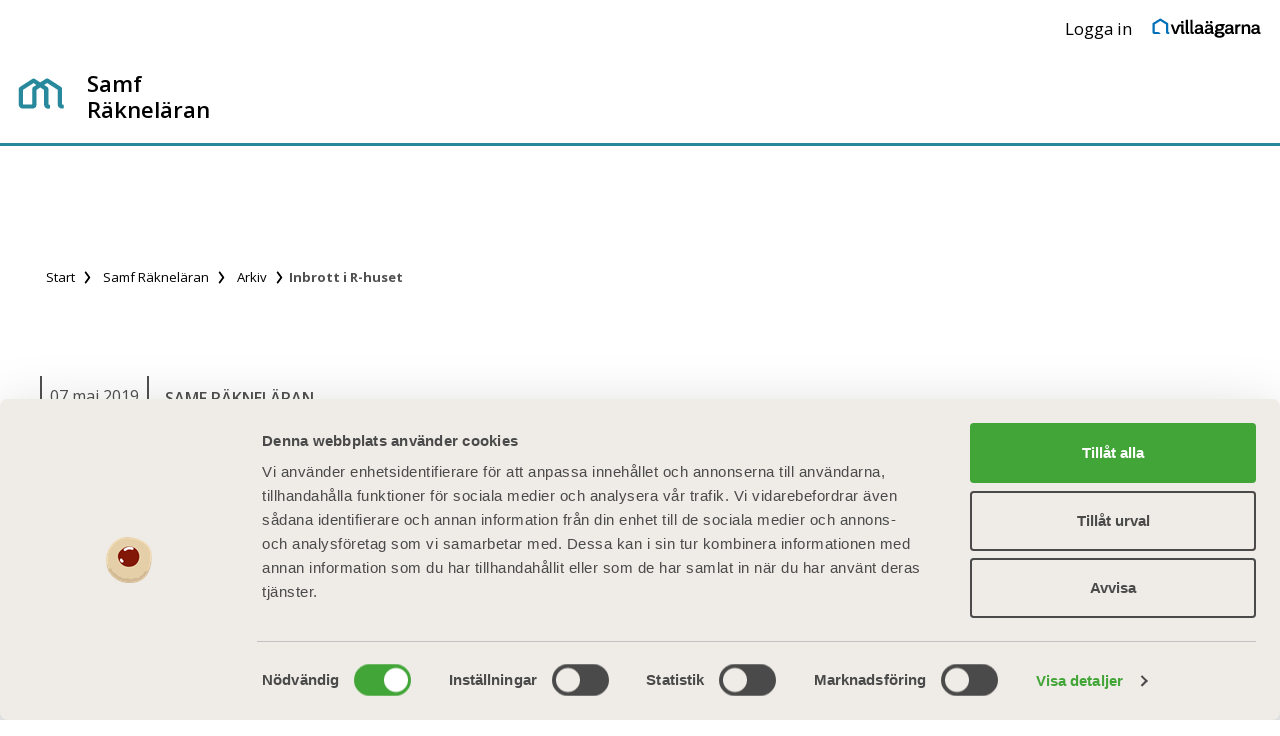

--- FILE ---
content_type: text/html; charset=utf-8
request_url: https://samfalligheterna.villaagarna.se/alla-samfalligheter/samf-raknelaran/arkiv/inbrott-i-r-huset/
body_size: 6640
content:



<!DOCTYPE html>
<html lang="sv">
<head>

<meta http-equiv="x-ua-compatible" content="IE=11">
<meta charset="utf-8" />

<link rel="dns-prefetch" href="https://www.google.com">
<link rel="dns-prefetch" href="https://www.google.se">
<link rel="dns-prefetch" href="https://www.google-analytics.com">

<link rel="preconnect" href="https://fonts.googleapis.com">
<link rel="preconnect" href="https://fonts.gstatic.com" crossorigin>


	<title>Inbrott i R-huset | Samf&#xE4;lligheterna</title>
<link rel="canonical" href="https://samfalligheterna.villaagarna.se/alla-samfalligheter/samf-raknelaran/arkiv/inbrott-i-r-huset/" />    <meta property="og:description" content="Samf&#xE4;lligheterna ger styrelser i samf&#xE4;llighetsf&#xF6;reningar r&#xE5;dgivning, utbildning och f&#xF6;rs&#xE4;kringar f&#xF6;r trygg f&#xF6;rvaltning. " />
    <meta property="og:locale" content="sv_SE" />
    <meta property="og:site_name" content="Villa&#xE4;garna" />
    <meta property="og:title" content="Inbrott i R-huset | Samf&#xE4;lligheterna" />
    <meta property="og:type" content="article" />
    <meta property="og:url" content="https://samfalligheterna.villaagarna.se/alla-samfalligheter/samf-raknelaran/arkiv/inbrott-i-r-huset/" />
    <meta name="ROBOTS" content="noindex, follow" />
    <meta name="twitter:card" content="summary" />
    <meta name="twitter:description" content="Samf&#xE4;lligheterna ger styrelser i samf&#xE4;llighetsf&#xF6;reningar r&#xE5;dgivning, utbildning och f&#xF6;rs&#xE4;kringar f&#xF6;r trygg f&#xF6;rvaltning. " />
    <meta name="twitter:title" content="Inbrott i R-huset | Samf&#xE4;lligheterna" />
    <meta name="twitter:url" content="https://samfalligheterna.villaagarna.se/alla-samfalligheter/samf-raknelaran/arkiv/inbrott-i-r-huset/" />
    <meta name="viewport" content="width=device-width, initial-scale=1.0" />




	<script>
		window.dataLayer = window.dataLayer || [];
		window.dataLayer.push({
			'event' : 'pageview',
			'user_id': ''
		});
	</script>

	<!-- anti-flicker snippet (recommended)  -->
	<style>
		.async-hide {
			opacity: 0 !important
		}
	</style>
	<script>
        (function (a, s, y, n, c, h, i, d, e) {
            s.className += ' ' + y; h.start = 1 * new Date;
            h.end = i = function () { s.className = s.className.replace(RegExp(' ?' + y), '') };
            (a[n] = a[n] || []).hide = h; setTimeout(function () { i(); h.end = null }, c); h.timeout = c;
        })(window, document.documentElement, 'async-hide', 'dataLayer', 4000,
            { "GTM-KCFPKLN": true });
	</script>
	<!-- Google Tag Manager -->
	<script>
        (function(w,d,s,l,i){w[l]=w[l]||[];w[l].push({'gtm.start':
                new Date().getTime(),event:'gtm.js'});var f=d.getElementsByTagName(s)[0],
                j=d.createElement(s),dl=l!='dataLayer'?'&l='+l:'';j.async=true;j.src=
                'https://www.googletagmanager.com/gtm.js?id='+i+dl;f.parentNode.insertBefore(j,f);
        })(window, document, 'script', 'dataLayer', 'GTM-KCFPKLN');
	</script>
	<!-- End Google Tag Manager -->

<link rel="apple-touch-icon" sizes="180x180" href="/apple-touch-icon.png">
<link rel="icon" type="image/png" sizes="32x32" href="/favicon-32x32.png">
<link rel="icon" type="image/png" sizes="194x194" href="/favicon-194x194.png">
<link rel="icon" type="image/png" sizes="192x192" href="/android-chrome-192x192.png">
<link rel="icon" type="image/png" sizes="16x16" href="/favicon-16x16.png">
<link rel="manifest" href="/site.webmanifest">
<link rel="mask-icon" href="/safari-pinned-tab.svg" color="#5bbad5">
<link rel="shortcut icon" href="/favicon.ico">
<meta name="msapplication-TileImage" content="/mstile-144x144.png">

<meta name="msapplication-TileColor" content="#ffffff">
<meta name="theme-color" content="#ffffff">

<link rel="preload"
      href="https://fonts.googleapis.com/css?family=Open+Sans:400,400i,600,600i,700,700i&display=swap"
      as="style"
      onload="this.onload=null;this.rel='stylesheet'" />
<noscript>
    <link href="https://fonts.googleapis.com/css?family=Open+Sans:400,400i,600,600i,700,700i&display=swap"
          rel="stylesheet"
          type="text/css" />
</noscript>
<!-- inject:css -->
<link rel="stylesheet" href="/Static/css/main-samf.c0f5b246.css">
<!-- endinject -->

<script>
!function(T,l,y){var S=T.location,k="script",D="instrumentationKey",C="ingestionendpoint",I="disableExceptionTracking",E="ai.device.",b="toLowerCase",w="crossOrigin",N="POST",e="appInsightsSDK",t=y.name||"appInsights";(y.name||T[e])&&(T[e]=t);var n=T[t]||function(d){var g=!1,f=!1,m={initialize:!0,queue:[],sv:"5",version:2,config:d};function v(e,t){var n={},a="Browser";return n[E+"id"]=a[b](),n[E+"type"]=a,n["ai.operation.name"]=S&&S.pathname||"_unknown_",n["ai.internal.sdkVersion"]="javascript:snippet_"+(m.sv||m.version),{time:function(){var e=new Date;function t(e){var t=""+e;return 1===t.length&&(t="0"+t),t}return e.getUTCFullYear()+"-"+t(1+e.getUTCMonth())+"-"+t(e.getUTCDate())+"T"+t(e.getUTCHours())+":"+t(e.getUTCMinutes())+":"+t(e.getUTCSeconds())+"."+((e.getUTCMilliseconds()/1e3).toFixed(3)+"").slice(2,5)+"Z"}(),iKey:e,name:"Microsoft.ApplicationInsights."+e.replace(/-/g,"")+"."+t,sampleRate:100,tags:n,data:{baseData:{ver:2}}}}var h=d.url||y.src;if(h){function a(e){var t,n,a,i,r,o,s,c,u,p,l;g=!0,m.queue=[],f||(f=!0,t=h,s=function(){var e={},t=d.connectionString;if(t)for(var n=t.split(";"),a=0;a<n.length;a++){var i=n[a].split("=");2===i.length&&(e[i[0][b]()]=i[1])}if(!e[C]){var r=e.endpointsuffix,o=r?e.location:null;e[C]="https://"+(o?o+".":"")+"dc."+(r||"services.visualstudio.com")}return e}(),c=s[D]||d[D]||"",u=s[C],p=u?u+"/v2/track":d.endpointUrl,(l=[]).push((n="SDK LOAD Failure: Failed to load Application Insights SDK script (See stack for details)",a=t,i=p,(o=(r=v(c,"Exception")).data).baseType="ExceptionData",o.baseData.exceptions=[{typeName:"SDKLoadFailed",message:n.replace(/\./g,"-"),hasFullStack:!1,stack:n+"\nSnippet failed to load ["+a+"] -- Telemetry is disabled\nHelp Link: https://go.microsoft.com/fwlink/?linkid=2128109\nHost: "+(S&&S.pathname||"_unknown_")+"\nEndpoint: "+i,parsedStack:[]}],r)),l.push(function(e,t,n,a){var i=v(c,"Message"),r=i.data;r.baseType="MessageData";var o=r.baseData;return o.message='AI (Internal): 99 message:"'+("SDK LOAD Failure: Failed to load Application Insights SDK script (See stack for details) ("+n+")").replace(/\"/g,"")+'"',o.properties={endpoint:a},i}(0,0,t,p)),function(e,t){if(JSON){var n=T.fetch;if(n&&!y.useXhr)n(t,{method:N,body:JSON.stringify(e),mode:"cors"});else if(XMLHttpRequest){var a=new XMLHttpRequest;a.open(N,t),a.setRequestHeader("Content-type","application/json"),a.send(JSON.stringify(e))}}}(l,p))}function i(e,t){f||setTimeout(function(){!t&&m.core||a()},500)}var e=function(){var n=l.createElement(k);n.src=h;var e=y[w];return!e&&""!==e||"undefined"==n[w]||(n[w]=e),n.onload=i,n.onerror=a,n.onreadystatechange=function(e,t){"loaded"!==n.readyState&&"complete"!==n.readyState||i(0,t)},n}();y.ld<0?l.getElementsByTagName("head")[0].appendChild(e):setTimeout(function(){l.getElementsByTagName(k)[0].parentNode.appendChild(e)},y.ld||0)}try{m.cookie=l.cookie}catch(p){}function t(e){for(;e.length;)!function(t){m[t]=function(){var e=arguments;g||m.queue.push(function(){m[t].apply(m,e)})}}(e.pop())}var n="track",r="TrackPage",o="TrackEvent";t([n+"Event",n+"PageView",n+"Exception",n+"Trace",n+"DependencyData",n+"Metric",n+"PageViewPerformance","start"+r,"stop"+r,"start"+o,"stop"+o,"addTelemetryInitializer","setAuthenticatedUserContext","clearAuthenticatedUserContext","flush"]),m.SeverityLevel={Verbose:0,Information:1,Warning:2,Error:3,Critical:4};var s=(d.extensionConfig||{}).ApplicationInsightsAnalytics||{};if(!0!==d[I]&&!0!==s[I]){var c="onerror";t(["_"+c]);var u=T[c];T[c]=function(e,t,n,a,i){var r=u&&u(e,t,n,a,i);return!0!==r&&m["_"+c]({message:e,url:t,lineNumber:n,columnNumber:a,error:i}),r},d.autoExceptionInstrumented=!0}return m}(y.cfg);function a(){y.onInit&&y.onInit(n)}(T[t]=n).queue&&0===n.queue.length?(n.queue.push(a),n.trackPageView({})):a()}(window,document,{src: "https://js.monitor.azure.com/scripts/b/ai.2.gbl.min.js", crossOrigin: "anonymous", cfg: {instrumentationKey: 'a61f6c84-6c6d-46ed-9930-aff68f262fbf', disableCookiesUsage: false }});
</script>

        <script type="application/ld+json">
            {"DateModified":"2019-05-07T08:36:10.497+00:00","DatePublished":"2019-05-07T08:36:10.497+00:00","IsAccessibleForFree":true,"Creator":{"@type":"Organization","Name":"Villa\u00E4garna"},"Publisher":{"@type":"Organization","Name":"Villa\u00E4garnas Riksf\u00F6rbund","Url":"https://samfalligheterna.villaagarna.se","Description":"I mer \u00E4n 70 \u00E5r har Villa\u00E4garna p\u00E5 olika s\u00E4tt arbetat f\u00F6r att hj\u00E4lpa dig i vardagen som hus\u00E4gare. Det t\u00E4nker vi forts\u00E4tta med. Fr\u00E5n en blygsam start har Villa\u00E4garnas Riksf\u00F6rbund utvecklats till en organisation med drygt 270 000 medlemshush\u00E5ll.","Logo":{"@type":"ImageObject","Url":"https://samfalligheterna.villaagarna.se/Static/images/ExternWebb/VA_Logo_RGB.svg","Width":303,"Height":53,"Caption":"Villa\u00E4garna logotyp","SameAs":[]},"FoundingDate":"1952-04-17"},"ThumbnailUrl":"https://samfalligheterna.villaagarna.se/contentassets/defa169acf5d4c56adb2abf9ed980e0d/tjuv-560x560.jpg","@context":"https://schema.org","@type":"Article","SameAs":["https://twitter.com/Villaagarna","https://www.facebook.com/villaagarna","https://www.youtube.com/channel/UCYWqNr0yVTiu5LyNTF7qYmQ","https://sv.wikipedia.org/wiki/Villa%C3%A4garnas_riksf%C3%B6rbund"]}
        </script>
</head>
<body>
    <div class="site ">
        <header>



    <!-- Google Tag Manager (noscript) -->
    <noscript><iframe src="https://www.googletagmanager.com/ns.html?id=GoogleAnalyticsId"
                      height="0" width="0" style="display:none;visibility:hidden"></iframe></noscript>
    <!-- End Google Tag Manager (noscript) -->








<div class="is-community-homepage-header">
    <div class="header__wrapper header__primary">
        <div class="header__primary-top-desktop">

                <a href="/member-login" class="header-link" data-click-type="nav"  data-click-location="header">Logga in</a>

            <a href="https://villaagarna.se" class="header-link"  data-click-location="header" data-click-type="home">
                <img loading="lazy" src="/Static/images/ExternWebb/VA_Logo_RGB.svg" width="115" height="25" alt="Villaägarnas logotyp" />
            </a>
        </div>
        <div class="header__primary-bottom">
                <a href="/alla-samfalligheter/samf-raknelaran/" class="communities-logo" data-click-location="header">
                    <img src="/Static/images/Communities/Samfalligheterna_logo_without-text.svg" width="63" height="230" alt="Villaägarnas logotyp" />
                    <span>Samf R&#xE4;knel&#xE4;ran</span>
                </a>
            <div class="header__primary-bottom-content">
                <div class="header__primary-links-desktop">
                </div>

                <div class="header__primary-buttons">


                    <button class="header__primary-menu-btn-mobile hamburger button-transparent js-header-menu-button" type="button" aria-haspopup="true" aria-label="Mobilmeny">
                        <span></span>
                        <span></span>
                        <span></span>
                        <span></span>
                    </button>
                </div>
            </div>
        </div>
    </div>
</div>

    <div class="header-no-theme"></div>

<div class="header__hamburger-menu js-header-menu-wrapper">
    <nav class="navigation js-site-navigation">
        <ul class="navigation-list list-level-1">
                <li class="navigation__list-item list-item-level-1 list-item-member ">
                    <a href="/trygghetsavtal/teckna-trygghetsavtal/"  class="navigation__list-link navigation-signup">TECKNA TRYGGHETSAVTAL</a>
                    <a href="/member-login" class="navigation__list-link">Logga in</a>
                </li>





        </ul>
    </nav>
</div>        </header>
        <div class="page-wrapper">
            <main id="main-content">
                

<div class="page-base article-page ">

    <div class="article-page__intro-wrapper">
        <div class="breadcrumbs">



<ol role="navigation" class="" itemscope itemtype="http://schema.org/BreadcrumbList">
            <li class="breadcrumb-item-0 " itemprop="itemListElement" itemscope itemtype="http://schema.org/ListItem">
                <a href="/"
                   id="/"
                   itemscope
                   itemtype="http://schema.org/Thing"
                   itemprop="item">
                    <span itemprop="name">Start</span>
                </a>
                <meta itemprop="position" content="1" />
            </li>
            <li class="breadcrumb-item-1 " itemprop="itemListElement" itemscope itemtype="http://schema.org/ListItem">
                <a href="/alla-samfalligheter/samf-raknelaran/"
                   id="/alla-samfalligheter/samf-raknelaran/"
                   itemscope
                   itemtype="http://schema.org/Thing"
                   itemprop="item">
                    <span itemprop="name">Samf R&#xE4;knel&#xE4;ran</span>
                </a>
                <meta itemprop="position" content="2" />
            </li>
            <li class="breadcrumb-item-2 mobile-breadcrumb" itemprop="itemListElement" itemscope itemtype="http://schema.org/ListItem">
                <a href="/alla-samfalligheter/samf-raknelaran/arkiv/"
                   id="/alla-samfalligheter/samf-raknelaran/arkiv/"
                   itemscope
                   itemtype="http://schema.org/Thing"
                   itemprop="item">
                    <span itemprop="name">Arkiv</span>
                </a>
                <meta itemprop="position" content="3" />
            </li>
        <li itemprop="itemListElement" itemscope itemtype="http://schema.org/ListItem">
                <span itemprop="name">Inbrott i R-huset</span>
            <meta itemprop="position" content="4" />
        </li>
</ol>        </div>
        <div class="rich-heading ">
            

        </div>

        <p class="ingress">
            
        </p>
    </div>

    <div class="article-page__article-info-wrapper">
        <div class="article-page__article-info-inner-wrapper">
            <div class="article-page__info">
                <div class="article-page__time-and-date-wrapper">
                    <span class="article-page__publication" itemprop="datePublished" content="2019-05-07 08:36:10">07 maj 2019</span>
                </div>
                    <div class="article-page__main-area-wrapper    main-area__empty"><span>Samf R&#xE4;knel&#xE4;ran</span></div>
            </div>
        </div>
    </div>

    <div class="grid-container article-page__article-wrapper">
                <div class="grid-col-8 grid-container article-content-area-base article-page__article-content-wrapper">
                    
<div>


<div class="text-block block-base     ">
		<div class="text-section-base text-block__text-section ">
			<div class="text-container">
				
<p>Tyvärr har ett inbrott skett i vår gemensamhetslokal, det sk. R-huset.<br>Inbrottet upptäcktes i går (190506) vid vårt styrelsemöte. Någon har brutit sig in och, vad vi kan se idag, tagit vår dataprojektor.<br>Vi ber er därför vara vaksamma och hålla lite extra uppmärksamhet mot personer som rör sig i området.</p>
<p>Ärendet är polisanmält.</p>
<p>Styrelsen Samfälligheten</p>
			</div>
		</div>


</div></div>
                </div>
            <div class="grid-col-4 right-content-area-base article-page__right-block-area">



            </div>
    </div>




</div>

            </main>
        </div>

        <footer>


<div class="footer__wrapper">
    <div class="footer__background-wrapper">
        <picture>
            <source media="(min-width: 2048px)"
                    srcset="/Static/images/Communities/Sidfot_Samfalligheter.png?format=webp&amp;rmode=crop&amp;quality=80&amp;width=2562&amp;height=700" />
            <source media="(min-width: 1140px)"
                    srcset="/Static/images/Communities/Sidfot_Samfalligheter.png?format=webp&amp;rmode=crop&amp;quality=80&amp;width=2052&amp;height=700" />
            <source media="(min-width: 568px)"
                    srcset="/Static/images/Communities/Sidfot_Samfalligheter.png?format=webp&amp;rmode=crop&amp;quality=80&amp;width=1024&amp;height=700" />
            <img loading="lazy" src="/Static/images/Communities/Sidfot_Samfalligheter.png?format=webp&amp;rmode=crop&amp;quality=80&amp;width=2562&amp;height=700" alt="Sidfot" />
        </picture>
    </div>

    <div class="footer__content-wrapper">
        <div class="footer__inner-content-wrapper">
            <div class="footer__content-columns">
                <div class="content-columns">
                    <div class="column-group">
                            <div class="footer__column first-column">
                                
<p><strong>Postadress</strong><br>Villa&auml;garna<br>Att. Samf&auml;lligheterna<br>Box 7118<br>192 07 Sollentuna</p>
<p><strong>Bes&ouml;ksadress</strong><br>Rotebergsv&auml;gen 3<br>192 78 Sollentuna</p>
<p>Org.nr: 802003-7118</p>
                            </div>
                            <div class="footer__column second-column">
                                
<p><strong>Samf&auml;lligheterna</strong><br><a title="Om oss" href="/om-oss/">Om Samf&auml;lligheterna</a><br><a title="Kontakt" href="/kontakt/">Kontakta oss</a><br><a title="Nyhetsbrev" href="/aktuellt/nyheter/">Nyhetsbrev</a>&nbsp;</p>
                            </div>
                    </div>
                    <div class="column-group">
                            <div class="footer__column third-column">
                                
<p><strong>Trygghetsavtal</strong><br><a title="Trygghetsavtal" href="/trygghetsavtal/">Om Trygghetsavtal</a><br><a title="Teckna Trygghetsavtal" href="/trygghetsavtal/teckna-trygghetsavtal/">Teckna Trygghetsavtal</a><br><a title="Vanliga fr&aring;gor om Trygghetsavtalet" href="/trygghetsavtal/vanliga-fragor-om-trygghetsavtalet/">Vanliga fr&aring;gor (FAQ)</a><br><a href="/trygghetsavtal/logga-in-pa-samfalligheternas-webb/">Logga in</a></p>
                            </div>
                            <div class="footer__column fourth-column">
                                
<p><a title="Om Villa&auml;garna" href="https://www.villaagarna.se/om-oss/Om-oss/">Om Villa&auml;garna</a><a title="Jobba hos oss" href="https://villaagarna.dev.web/EPiServer/CMS/Content/om-oss/jobba-hos-oss,,2951/?epieditmode=False"><br></a></p>
                            </div>
                    </div>
                </div>
            </div>
            <div class="footer__bottom">
                <div class="footer__bottom__columns">
                    <div class="footer__bottom__columns__links">
                            <a href="https://www.villaagarna.se/cookie-information/" data-click-location="footer">Cookies</a>
                            <a href="https://www.villaagarna.se/personuppgifter/" data-click-location="footer">Personuppgifter</a>
                    </div>
                    <div class="footer__bottom__columns__copy">
                            <p>Copyright &#xA9; 2025 Villa&#xE4;garnas Riksf&#xF6;rbund. Ansvarig utgivare: Lisa Hjelm</p>
                    </div>
                </div>
                <div class="footer__bottom__columns">
                    <div class="footer__bottom__columns__logo">
                        <div class="villaagarna-logo-footer">
                            <a href="/" class="villaagarna-logo villaagarna-logo" data-click-type="home" data-click-location="footer">
                                <img loading="lazy" src="/Static/images/Communities/Samfalligheterna_logo.svg" width="288" height="50" alt="Samfällighterna logotyp" />
                            </a>
                        </div>
                    </div>
                    <div class="footer__bottom__columns__service-link">
                        <div>En tjänst ifrån <a href="https://www.villaagarna.se/" data-click-type="home" data-click-location="footer">Villaägarnas riksförbund</a></div>
                    </div>
                </div>
            </div>
        </div>
    </div>
</div>        </footer>
    </div>
    


    <!-- inject:js -->
    <script src="/Static/js/jquery-3.5.1.min.js"></script>
    <script src="/Static/js/jquery.form.min.js"></script>
    <script src="/Static/js/jquery.validate.min.js"></script>
    <script src="/Static/js/jquery.validate.unobtrusive.min.js"></script>
    <script src="/Static/js/main-samf.d1d763e6.js"></script>
    <!-- endinject -->

    <script defer="defer" src="/Util/Find/epi-util/find.js"></script>
<script>
document.addEventListener('DOMContentLoaded',function(){if(typeof FindApi === 'function'){var api = new FindApi();api.setApplicationUrl('/');api.setServiceApiBaseUrl('/find_v2/');api.processEventFromCurrentUri();api.bindWindowEvents();api.bindAClickEvent();api.sendBufferedEvents();}})
</script>

</body>
</html>

--- FILE ---
content_type: text/css
request_url: https://samfalligheterna.villaagarna.se/Static/css/main-samf.c0f5b246.css
body_size: 117499
content:
@charset "UTF-8";
/*! normalize.css v8.0.1 | MIT License | github.com/necolas/normalize.css */html{line-height:1.15;-webkit-text-size-adjust:100%}body{margin:0}main{display:block}h1{font-size:2em;margin:.67em 0}hr{-webkit-box-sizing:content-box;box-sizing:content-box;height:0;overflow:visible}pre{font-family:monospace,monospace;font-size:1em}a{background-color:transparent}abbr[title]{border-bottom:none;text-decoration:underline;-webkit-text-decoration:underline dotted;text-decoration:underline dotted}b,strong{font-weight:bolder}code,kbd,samp{font-family:monospace,monospace;font-size:1em}small{font-size:80%}sub,sup{font-size:75%;line-height:0;position:relative;vertical-align:baseline}sub{bottom:-.25em}sup{top:-.5em}img{border-style:none}button,input,optgroup,select,textarea{font-family:inherit;font-size:100%;line-height:1.15;margin:0}button,input{overflow:visible}button,select{text-transform:none}[type=button],[type=reset],[type=submit],button{-webkit-appearance:button}[type=button]::-moz-focus-inner,[type=reset]::-moz-focus-inner,[type=submit]::-moz-focus-inner,button::-moz-focus-inner{border-style:none;padding:0}[type=button]:-moz-focusring,[type=reset]:-moz-focusring,[type=submit]:-moz-focusring,button:-moz-focusring{outline:1px dotted ButtonText}fieldset{padding:.35em .75em .625em}legend{-webkit-box-sizing:border-box;box-sizing:border-box;color:inherit;display:table;max-width:100%;padding:0;white-space:normal}progress{vertical-align:baseline}textarea{overflow:auto}[type=checkbox],[type=radio]{-webkit-box-sizing:border-box;box-sizing:border-box;padding:0}[type=number]::-webkit-inner-spin-button,[type=number]::-webkit-outer-spin-button{height:auto}[type=search]{-webkit-appearance:textfield;outline-offset:-2px}[type=search]::-webkit-search-decoration{-webkit-appearance:none}::-webkit-file-upload-button{-webkit-appearance:button;font:inherit}details{display:block}summary{display:list-item}[hidden],template{display:none}.site-color-scheme{background-color:#e4eee7;color:#505050}.grid-container{display:-webkit-box;display:-ms-flexbox;display:flex;-ms-flex-wrap:wrap;flex-wrap:wrap;width:100%}.grid-basic,.grid-col-10,.grid-col-12,.grid-col-2,.grid-col-3,.grid-col-3-service-puffs,.grid-col-4,.grid-col-5,.grid-col-5-member-top,.grid-col-6,.grid-col-7,.grid-col-7-member-top,.grid-col-8,.grid-col-9,.grid-service-puffs.puff-area-size-3 .grid-puff,.grid-service-puffs.puff-area-size-4 .grid-puff{display:inline-block;width:100%}.grid-no-col-fallfack>div:not(.grid-col-12,.grid-col-6,.grid-col-4,.grid-col-3){margin:0 auto 24px}@media (min-width:64em){.grid-no-col-fallfack>div:not(.grid-col-12,.grid-col-6,.grid-col-4,.grid-col-3){display:inline-block}}@media (min-width:64em){.grid-col-2{width:16.6666666667%}.grid-col-3{width:33.3333333333%}}@media (min-width:80em){.grid-col-3{width:25%}}@media (min-width:64em){.grid-col-4{width:33.3333333333%}.grid-col-5{width:41.6666666667%}.grid-col-6{width:50%}.grid-col-8,.grid-col-9{width:66.6666666667%}}@media (min-width:80em){.grid-col-9{width:75%}}@media (min-width:64em){.grid-col-10{width:83.3333333333%}.grid-col-7{width:58.3333333333%}}.grid-col-2-form{display:inline-block;width:16.6666666667%}.grid-col-10-form{display:inline-block;width:83.3333333333%}@media (min-width:64em) and (max-width:79.99em){.grid-col-5-member-top{width:58.3333333333%}}@media (min-width:80em){.grid-col-5-member-top{width:41.6666666667%}}@media (min-width:64em) and (max-width:79.99em){.grid-col-7-member-top{width:41.6666666667%}}@media (min-width:80em){.grid-col-7-member-top{width:58.3333333333%}}@media (min-width:48em) and (max-width:79.99em){.grid-col-3-service-puffs{width:50%}}@media (min-width:80em){.grid-col-3-service-puffs{width:25%}}@media (min-width:48em) and (max-width:79.99em){.grid-service-puffs.puff-area-size-3 .grid-puff.puff-1{width:100%}.grid-service-puffs.puff-area-size-3 .grid-puff.puff-2,.grid-service-puffs.puff-area-size-3 .grid-puff.puff-3{width:50%}}@media (min-width:80em){.grid-service-puffs.puff-area-size-3 .grid-puff{width:33.3333333333%}}@media (min-width:48em) and (max-width:79.99em){.grid-service-puffs.puff-area-size-4 .grid-puff{width:50%}}@media (min-width:80em){.grid-service-puffs.puff-area-size-4 .grid-puff{width:25%}}.hidden-mobile-only{display:none}@media (min-width:48em){.hidden-mobile-only{display:block}}.hidden-tablet-portrait-up{display:block}@media (min-width:48em){.hidden-tablet-portrait-up{display:none}}.hidden-tablet-landscape-up{display:block}@media (min-width:64em){.hidden-tablet-landscape-up{display:none}}.hidden-desktop-up{display:block}@media (min-width:80em){.hidden-desktop-up{display:none}}.visible-mobile-only{display:block}@media (min-width:48em){.visible-mobile-only{display:none}}.visible-tablet-portrait-up{display:none}@media (min-width:48em){.visible-tablet-portrait-up{display:block}}.visible-tablet-landscape-up{display:none}@media (min-width:64em){.visible-tablet-landscape-up{display:block}}.visible-desktop-up{display:none}@media (min-width:80em){.visible-desktop-up{display:block}}ol,ul{list-style:none;margin:0;padding:0}img{height:auto;max-width:100%}img.logotype{height:100%;-o-object-fit:contain;object-fit:contain;-o-object-position:left;object-position:left;width:100%}select{line-height:1.33}.hide-element-acc{border:0;clip-path:rect(1px 1px 1px 1px);height:1px;margin:-1px;overflow:hidden;padding:0;position:absolute;width:1px}body{color:#505050;cursor:default;font-family:Open Sans,sans-serif;font-size:17px;font-size:1rem}q{font-style:italic}cite{font-style:normal;text-decoration:underline}.community-invoice-address-toggle-button,h1,h2,h3{font-weight:400;margin-bottom:16px;margin-top:0}h1{font-size:36px;font-size:2.1176470588rem}@media screen and (min-width:768px){h1{font-size:42px;font-size:2.4705882353rem}}@media screen and (min-width:1024px){h1{font-size:46px;font-size:2.7058823529rem}}@media screen and (min-width:1140px){h1{font-size:54px;font-size:3.1764705882rem}}@media screen and (min-width:1280px){h1{font-size:60px;font-size:3.5294117647rem}}h1{line-height:44px}@media screen and (min-width:768px){h1{line-height:50px}}@media screen and (min-width:1024px){h1{line-height:56px}}@media screen and (min-width:1140px){h1{line-height:64px}}@media screen and (min-width:1280px){h1{line-height:72px}}h1{font-style:normal;font-weight:700;letter-spacing:.3px;margin-left:auto;margin-right:auto;margin-top:16px;max-width:1024px;text-align:center}h2{font-size:28px;font-size:1.6470588235rem}@media screen and (min-width:768px){h2{font-size:30px;font-size:1.7647058824rem}}@media screen and (min-width:1024px){h2{font-size:32px;font-size:1.8823529412rem}}@media screen and (min-width:1140px){h2{font-size:34px;font-size:2rem}}@media screen and (min-width:1280px){h2{font-size:36px;font-size:2.1176470588rem}}h2{line-height:34px}@media screen and (min-width:768px){h2{line-height:36px}}@media screen and (min-width:1024px){h2{line-height:38px}}@media screen and (min-width:1140px){h2{line-height:40px}}@media screen and (min-width:1280px){h2{line-height:42px}}h2{font-weight:600}.community-invoice-address-toggle-button,h3{font-size:22px;font-size:1.2941176471rem}@media screen and (min-width:768px){.community-invoice-address-toggle-button,h3{font-size:24px;font-size:1.4117647059rem}}@media screen and (min-width:1280px){.community-invoice-address-toggle-button,h3{font-size:26px;font-size:1.5294117647rem}}.community-invoice-address-toggle-button,h3{line-height:28px}@media screen and (min-width:768px){.community-invoice-address-toggle-button,h3{line-height:30px}}@media screen and (min-width:1140px){.community-invoice-address-toggle-button,h3{line-height:32px}}.community-invoice-address-toggle-button,h3{font-weight:600}.forms-block .EPiServerForms .Form__Description,.forms-block .EPiServerForms .Form__Element .FormChoice label,.forms-block .EPiServerForms .Form__Status .Form__Status__Message.Form__Success__Message,.forms-block .EPiServerForms .Form__Status .Form__Status__Message.Form__Warning__Message,.text-section-base,p{font-size:17px;font-size:1rem}@media screen and (min-width:768px){.forms-block .EPiServerForms .Form__Description,.forms-block .EPiServerForms .Form__Element .FormChoice label,.forms-block .EPiServerForms .Form__Status .Form__Status__Message.Form__Success__Message,.forms-block .EPiServerForms .Form__Status .Form__Status__Message.Form__Warning__Message,.text-section-base,p{font-size:18px;font-size:1.0588235294rem}}.forms-block .EPiServerForms .Form__Description,.forms-block .EPiServerForms .Form__Element .FormChoice label,.forms-block .EPiServerForms .Form__Status .Form__Status__Message.Form__Success__Message,.forms-block .EPiServerForms .Form__Status .Form__Status__Message.Form__Warning__Message,.text-section-base,p{line-height:24px}@media screen and (min-width:768px){.forms-block .EPiServerForms .Form__Description,.forms-block .EPiServerForms .Form__Element .FormChoice label,.forms-block .EPiServerForms .Form__Status .Form__Status__Message.Form__Success__Message,.forms-block .EPiServerForms .Form__Status .Form__Status__Message.Form__Warning__Message,.text-section-base,p{line-height:26px}}.forms-block .EPiServerForms .Form__Description,.forms-block .EPiServerForms .Form__Element .FormChoice label,.forms-block .EPiServerForms .Form__Status .Form__Status__Message.Form__Success__Message,.forms-block .EPiServerForms .Form__Status .Form__Status__Message.Form__Warning__Message,.text-section-base,p{letter-spacing:.3px;margin-bottom:16px;margin-top:16px}.forms-block .EPiServerForms .Form__Description strong,.forms-block .EPiServerForms .Form__Element .FormChoice label strong,.forms-block .EPiServerForms .Form__Status .Form__Status__Message.Form__Success__Message strong,.forms-block .EPiServerForms .Form__Status .Form__Status__Message.Form__Warning__Message strong,.text-section-base strong,p strong{font-weight:600}.forms-block .EPiServerForms .Form__Description em,.forms-block .EPiServerForms .Form__Element .FormChoice label em,.forms-block .EPiServerForms .Form__Status .Form__Status__Message.Form__Success__Message em,.forms-block .EPiServerForms .Form__Status .Form__Status__Message.Form__Warning__Message em,.text-section-base em,p em{font-style:italic}.forms-block .EPiServerForms .Form__Description em strong,.forms-block .EPiServerForms .Form__Description strong em,.forms-block .EPiServerForms .Form__Element .FormChoice label em strong,.forms-block .EPiServerForms .Form__Element .FormChoice label strong em,.forms-block .EPiServerForms .Form__Status .Form__Status__Message.Form__Success__Message em strong,.forms-block .EPiServerForms .Form__Status .Form__Status__Message.Form__Success__Message strong em,.forms-block .EPiServerForms .Form__Status .Form__Status__Message.Form__Warning__Message em strong,.forms-block .EPiServerForms .Form__Status .Form__Status__Message.Form__Warning__Message strong em,.text-section-base em strong,.text-section-base strong em,p em strong,p strong em{font-style:italic;font-weight:600}.forms-block .EPiServerForms .Form__Element .FormChoice label.truncate-text,.forms-block .EPiServerForms .Form__Status .truncate-text.Form__Status__Message.Form__Success__Message,.forms-block .EPiServerForms .Form__Status .truncate-text.Form__Status__Message.Form__Warning__Message,.forms-block .EPiServerForms .truncate-text.Form__Description,.truncate-text.text-section-base,p.truncate-text{overflow:hidden;text-overflow:ellipsis;white-space:nowrap;width:300px}.forms-block .EPiServerForms .Form__Element .FormChoice label.ingress,.forms-block .EPiServerForms .Form__Status .ingress.Form__Status__Message.Form__Success__Message,.forms-block .EPiServerForms .Form__Status .ingress.Form__Status__Message.Form__Warning__Message,.forms-block .EPiServerForms .ingress.Form__Description,.ingress.text-section-base,p.ingress{font-size:18px;font-size:1.0588235294rem}@media screen and (min-width:1024px){.forms-block .EPiServerForms .Form__Element .FormChoice label.ingress,.forms-block .EPiServerForms .Form__Status .ingress.Form__Status__Message.Form__Success__Message,.forms-block .EPiServerForms .Form__Status .ingress.Form__Status__Message.Form__Warning__Message,.forms-block .EPiServerForms .ingress.Form__Description,.ingress.text-section-base,p.ingress{font-size:20px;font-size:1.1764705882rem}}@media screen and (min-width:1140px){.forms-block .EPiServerForms .Form__Element .FormChoice label.ingress,.forms-block .EPiServerForms .Form__Status .ingress.Form__Status__Message.Form__Success__Message,.forms-block .EPiServerForms .Form__Status .ingress.Form__Status__Message.Form__Warning__Message,.forms-block .EPiServerForms .ingress.Form__Description,.ingress.text-section-base,p.ingress{font-size:22px;font-size:1.2941176471rem}}.forms-block .EPiServerForms .Form__Element .FormChoice label.ingress,.forms-block .EPiServerForms .Form__Status .ingress.Form__Status__Message.Form__Success__Message,.forms-block .EPiServerForms .Form__Status .ingress.Form__Status__Message.Form__Warning__Message,.forms-block .EPiServerForms .ingress.Form__Description,.ingress.text-section-base,p.ingress{line-height:26px}@media screen and (min-width:768px){.forms-block .EPiServerForms .Form__Element .FormChoice label.ingress,.forms-block .EPiServerForms .Form__Status .ingress.Form__Status__Message.Form__Success__Message,.forms-block .EPiServerForms .Form__Status .ingress.Form__Status__Message.Form__Warning__Message,.forms-block .EPiServerForms .ingress.Form__Description,.ingress.text-section-base,p.ingress{line-height:28px}}@media screen and (min-width:1140px){.forms-block .EPiServerForms .Form__Element .FormChoice label.ingress,.forms-block .EPiServerForms .Form__Status .ingress.Form__Status__Message.Form__Success__Message,.forms-block .EPiServerForms .Form__Status .ingress.Form__Status__Message.Form__Warning__Message,.forms-block .EPiServerForms .ingress.Form__Description,.ingress.text-section-base,p.ingress{line-height:30px}}.forms-block .EPiServerForms .Form__Element .FormChoice label.ingress,.forms-block .EPiServerForms .Form__Status .ingress.Form__Status__Message.Form__Success__Message,.forms-block .EPiServerForms .Form__Status .ingress.Form__Status__Message.Form__Warning__Message,.forms-block .EPiServerForms .ingress.Form__Description,.ingress.text-section-base,p.ingress{font-weight:600;max-width:840px}.forms-block .EPiServerForms .Form__Element .FormChoice label.ingress.centered,.forms-block .EPiServerForms .Form__Status .ingress.centered.Form__Status__Message.Form__Success__Message,.forms-block .EPiServerForms .Form__Status .ingress.centered.Form__Status__Message.Form__Warning__Message,.forms-block .EPiServerForms .ingress.centered.Form__Description,.ingress.centered.text-section-base,p.ingress.centered{margin:32px auto;text-align:center}.forms-block .EPiServerForms .Form__Element .FormChoice label.quote,.forms-block .EPiServerForms .Form__Status .quote.Form__Status__Message.Form__Success__Message,.forms-block .EPiServerForms .Form__Status .quote.Form__Status__Message.Form__Warning__Message,.forms-block .EPiServerForms .quote.Form__Description,.quote.text-section-base,p.quote{font-size:28px;font-size:1.6470588235rem}@media screen and (min-width:768px){.forms-block .EPiServerForms .Form__Element .FormChoice label.quote,.forms-block .EPiServerForms .Form__Status .quote.Form__Status__Message.Form__Success__Message,.forms-block .EPiServerForms .Form__Status .quote.Form__Status__Message.Form__Warning__Message,.forms-block .EPiServerForms .quote.Form__Description,.quote.text-section-base,p.quote{font-size:30px;font-size:1.7647058824rem}}@media screen and (min-width:1024px){.forms-block .EPiServerForms .Form__Element .FormChoice label.quote,.forms-block .EPiServerForms .Form__Status .quote.Form__Status__Message.Form__Success__Message,.forms-block .EPiServerForms .Form__Status .quote.Form__Status__Message.Form__Warning__Message,.forms-block .EPiServerForms .quote.Form__Description,.quote.text-section-base,p.quote{font-size:32px;font-size:1.8823529412rem}}@media screen and (min-width:1140px){.forms-block .EPiServerForms .Form__Element .FormChoice label.quote,.forms-block .EPiServerForms .Form__Status .quote.Form__Status__Message.Form__Success__Message,.forms-block .EPiServerForms .Form__Status .quote.Form__Status__Message.Form__Warning__Message,.forms-block .EPiServerForms .quote.Form__Description,.quote.text-section-base,p.quote{font-size:34px;font-size:2rem}}@media screen and (min-width:1280px){.forms-block .EPiServerForms .Form__Element .FormChoice label.quote,.forms-block .EPiServerForms .Form__Status .quote.Form__Status__Message.Form__Success__Message,.forms-block .EPiServerForms .Form__Status .quote.Form__Status__Message.Form__Warning__Message,.forms-block .EPiServerForms .quote.Form__Description,.quote.text-section-base,p.quote{font-size:36px;font-size:2.1176470588rem}}.forms-block .EPiServerForms .Form__Element .FormChoice label.quote,.forms-block .EPiServerForms .Form__Status .quote.Form__Status__Message.Form__Success__Message,.forms-block .EPiServerForms .Form__Status .quote.Form__Status__Message.Form__Warning__Message,.forms-block .EPiServerForms .quote.Form__Description,.quote.text-section-base,p.quote{line-height:34px}@media screen and (min-width:768px){.forms-block .EPiServerForms .Form__Element .FormChoice label.quote,.forms-block .EPiServerForms .Form__Status .quote.Form__Status__Message.Form__Success__Message,.forms-block .EPiServerForms .Form__Status .quote.Form__Status__Message.Form__Warning__Message,.forms-block .EPiServerForms .quote.Form__Description,.quote.text-section-base,p.quote{line-height:38px}}@media screen and (min-width:1024px){.forms-block .EPiServerForms .Form__Element .FormChoice label.quote,.forms-block .EPiServerForms .Form__Status .quote.Form__Status__Message.Form__Success__Message,.forms-block .EPiServerForms .Form__Status .quote.Form__Status__Message.Form__Warning__Message,.forms-block .EPiServerForms .quote.Form__Description,.quote.text-section-base,p.quote{line-height:40px}}@media screen and (min-width:1140px){.forms-block .EPiServerForms .Form__Element .FormChoice label.quote,.forms-block .EPiServerForms .Form__Status .quote.Form__Status__Message.Form__Success__Message,.forms-block .EPiServerForms .Form__Status .quote.Form__Status__Message.Form__Warning__Message,.forms-block .EPiServerForms .quote.Form__Description,.quote.text-section-base,p.quote{line-height:42px}}@media screen and (min-width:1280px){.forms-block .EPiServerForms .Form__Element .FormChoice label.quote,.forms-block .EPiServerForms .Form__Status .quote.Form__Status__Message.Form__Success__Message,.forms-block .EPiServerForms .Form__Status .quote.Form__Status__Message.Form__Warning__Message,.forms-block .EPiServerForms .quote.Form__Description,.quote.text-section-base,p.quote{line-height:46px}}.forms-block .EPiServerForms .Form__Element .FormChoice label.quote,.forms-block .EPiServerForms .Form__Status .quote.Form__Status__Message.Form__Success__Message,.forms-block .EPiServerForms .Form__Status .quote.Form__Status__Message.Form__Warning__Message,.forms-block .EPiServerForms .quote.Form__Description,.quote.text-section-base,p.quote{font-style:italic;font-weight:600}.forms-block .EPiServerForms .Form__Element .FormChoice label.quote:before,.forms-block .EPiServerForms .Form__Status .quote.Form__Status__Message.Form__Success__Message:before,.forms-block .EPiServerForms .Form__Status .quote.Form__Status__Message.Form__Warning__Message:before,.forms-block .EPiServerForms .quote.Form__Description:before,.quote.text-section-base:before,p.quote:before{content:open-quote}.forms-block .EPiServerForms .Form__Element .FormChoice label.quote:after,.forms-block .EPiServerForms .Form__Status .quote.Form__Status__Message.Form__Success__Message:after,.forms-block .EPiServerForms .Form__Status .quote.Form__Status__Message.Form__Warning__Message:after,.forms-block .EPiServerForms .quote.Form__Description:after,.quote.text-section-base:after,p.quote:after{content:close-quote}.forms-block .EPiServerForms .Form__Element .FormChoice label.topic-area-navigation,.forms-block .EPiServerForms .Form__Status .topic-area-navigation.Form__Status__Message.Form__Success__Message,.forms-block .EPiServerForms .Form__Status .topic-area-navigation.Form__Status__Message.Form__Warning__Message,.forms-block .EPiServerForms .topic-area-navigation.Form__Description,.topic-area-navigation.text-section-base,p.topic-area-navigation{font-size:17px;font-size:1rem}@media screen and (min-width:768px){.forms-block .EPiServerForms .Form__Element .FormChoice label.topic-area-navigation,.forms-block .EPiServerForms .Form__Status .topic-area-navigation.Form__Status__Message.Form__Success__Message,.forms-block .EPiServerForms .Form__Status .topic-area-navigation.Form__Status__Message.Form__Warning__Message,.forms-block .EPiServerForms .topic-area-navigation.Form__Description,.topic-area-navigation.text-section-base,p.topic-area-navigation{font-size:18px;font-size:1.0588235294rem}}.forms-block .EPiServerForms .Form__Element .FormChoice label.topic-area-navigation,.forms-block .EPiServerForms .Form__Status .topic-area-navigation.Form__Status__Message.Form__Success__Message,.forms-block .EPiServerForms .Form__Status .topic-area-navigation.Form__Status__Message.Form__Warning__Message,.forms-block .EPiServerForms .topic-area-navigation.Form__Description,.topic-area-navigation.text-section-base,p.topic-area-navigation{line-height:28px}@media screen and (min-width:768px){.forms-block .EPiServerForms .Form__Element .FormChoice label.topic-area-navigation,.forms-block .EPiServerForms .Form__Status .topic-area-navigation.Form__Status__Message.Form__Success__Message,.forms-block .EPiServerForms .Form__Status .topic-area-navigation.Form__Status__Message.Form__Warning__Message,.forms-block .EPiServerForms .topic-area-navigation.Form__Description,.topic-area-navigation.text-section-base,p.topic-area-navigation{line-height:32px}}.forms-block .EPiServerForms .Form__Element .FormChoice label.topic-area-navigation,.forms-block .EPiServerForms .Form__Status .topic-area-navigation.Form__Status__Message.Form__Success__Message,.forms-block .EPiServerForms .Form__Status .topic-area-navigation.Form__Status__Message.Form__Warning__Message,.forms-block .EPiServerForms .topic-area-navigation.Form__Description,.topic-area-navigation.text-section-base,p.topic-area-navigation{color:#505050;margin:0}.forms-block .EPiServerForms .Form__Element .FormChoice .topic-area-page__tab.selected label.topic-area-navigation,.forms-block .EPiServerForms .Form__Status .topic-area-page__tab.selected .topic-area-navigation.Form__Status__Message.Form__Success__Message,.forms-block .EPiServerForms .Form__Status .topic-area-page__tab.selected .topic-area-navigation.Form__Status__Message.Form__Warning__Message,.forms-block .EPiServerForms .topic-area-page__tab.selected .topic-area-navigation.Form__Description,.topic-area-page__tab.selected .forms-block .EPiServerForms .Form__Element .FormChoice label.topic-area-navigation,.topic-area-page__tab.selected .forms-block .EPiServerForms .Form__Status .topic-area-navigation.Form__Status__Message.Form__Success__Message,.topic-area-page__tab.selected .forms-block .EPiServerForms .Form__Status .topic-area-navigation.Form__Status__Message.Form__Warning__Message,.topic-area-page__tab.selected .forms-block .EPiServerForms .topic-area-navigation.Form__Description,.topic-area-page__tab.selected .topic-area-navigation.text-section-base,.topic-area-page__tab.selected p.topic-area-navigation{color:#228e73;font-weight:600}li{font-size:17px;font-size:1rem}@media screen and (min-width:768px){li{font-size:18px;font-size:1.0588235294rem}}li{line-height:24px}@media screen and (min-width:768px){li{line-height:26px}}button{font-size:17px;font-size:1rem}@media screen and (min-width:768px){button{font-size:18px;font-size:1.0588235294rem}}button{line-height:24px}@media screen and (min-width:768px){button{line-height:26px}}button{font-family:Open Sans,sans-serif}a{font-size:17px;font-size:1rem}@media screen and (min-width:768px){a{font-size:18px;font-size:1.0588235294rem}}a{line-height:24px}@media screen and (min-width:768px){a{line-height:26px}}a{color:#000;text-decoration:none}a:focus,a:hover{text-decoration:underline}a.link-external-white span:after{background:url(/Static/images/ExternWebb/svg-icons/icon-link-external.svg) 50% no-repeat;background-size:cover;content:"";display:inline-block;height:16px;margin-left:8px;width:16px}a.link-external-blue span:after{background:url(/Static/images/ExternWebb/svg-icons/icon-link-external-blue.svg) 50% no-repeat;background-size:cover;content:"";display:inline-block;height:16px;margin-left:8px;width:16px}a[title~=external]:after{background:url(/Static/images/ExternWebb/svg-icons/icon-link-external.svg) 50% no-repeat;background-size:cover;content:"";display:inline-block;height:16px;margin-left:8px;width:16px}a.pre-icon,a.site-link{color:#000}a.pre-icon:hover,a.site-link:hover{color:#1a1a1a}a.site-member-link,a.site-member-link:active,a.site-member-link:focus,a.site-member-link:hover{color:#228e73}a.header-prefix-link{text-decoration:none}.topic-area-page.has-breadcrumbs .breadcrumbs li:last-child a,a.disabled{color:#fff;cursor:auto;pointer-events:none}a.pre-icon{display:-webkit-inline-box;display:-ms-inline-flexbox;display:inline-flex;-webkit-box-align:center;-ms-flex-align:center;align-items:center}a.pre-icon[title~=doc]:before,a.pre-icon[title~=img]:before,a.pre-icon[title~=link]:before,a.pre-icon[title~=none]:before,a.pre-icon[title~=pdf]:before{background-position:50%;background-repeat:no-repeat;background-size:contain;content:"";display:inline-block;height:24px;margin-right:8px;min-width:24px;width:24px}.rich-heading h1{font-weight:400;text-align:left}.rich-heading h1 strong{font-weight:700}.rich-heading.centered h1{margin:48px auto 32px;text-align:center}@media (min-width:48em){.rich-heading.centered h1{margin-top:64px}}.rich-heading.header-with-prefix{margin-top:24px}.forms-block .EPiServerForms .Form__Element .FormChoice .rich-text label,.forms-block .EPiServerForms .Form__Status .rich-text .Form__Status__Message.Form__Success__Message,.forms-block .EPiServerForms .Form__Status .rich-text .Form__Status__Message.Form__Warning__Message,.forms-block .EPiServerForms .rich-text .Form__Description,.rich-text .community-invoice-address-toggle-button,.rich-text .forms-block .EPiServerForms .Form__Description,.rich-text .forms-block .EPiServerForms .Form__Element .FormChoice label,.rich-text .forms-block .EPiServerForms .Form__Status .Form__Status__Message.Form__Success__Message,.rich-text .forms-block .EPiServerForms .Form__Status .Form__Status__Message.Form__Warning__Message,.rich-text .text-section-base,.rich-text h1,.rich-text h2,.rich-text h3,.rich-text p{font-weight:400}.forms-block .EPiServerForms .Form__Element .FormChoice .rich-text label strong,.forms-block .EPiServerForms .Form__Status .rich-text .Form__Status__Message.Form__Success__Message strong,.forms-block .EPiServerForms .Form__Status .rich-text .Form__Status__Message.Form__Warning__Message strong,.forms-block .EPiServerForms .rich-text .Form__Description strong,.rich-text .community-invoice-address-toggle-button strong,.rich-text .forms-block .EPiServerForms .Form__Description strong,.rich-text .forms-block .EPiServerForms .Form__Element .FormChoice label strong,.rich-text .forms-block .EPiServerForms .Form__Status .Form__Status__Message.Form__Success__Message strong,.rich-text .forms-block .EPiServerForms .Form__Status .Form__Status__Message.Form__Warning__Message strong,.rich-text .text-section-base strong,.rich-text h1 strong,.rich-text h2 strong,.rich-text h3 strong,.rich-text p strong{font-weight:700}.rich-text-green strong{color:#228e73}.italic{font-style:italic}.semibold{font-weight:600}.bold{font-weight:700}.font-green{color:#52b347}.font-red{color:#ca857e}.underline{text-decoration:underline}body,html{height:100%}body{overflow-x:hidden}@media (max-width:63.99em){body.prevent-mobile-scroll{height:0;overflow:hidden}body.prevent-mobile-scroll .header__sticky,body.prevent-mobile-scroll .message{display:none}}body.popup-visible{overflow:hidden}html{-webkit-box-sizing:border-box;box-sizing:border-box}*,:after,:before{-webkit-box-sizing:inherit;box-sizing:inherit}.site{display:-webkit-box;display:-ms-flexbox;display:flex;position:relative;-webkit-box-orient:vertical;-webkit-box-direction:normal;-ms-flex-direction:column;flex-direction:column;-webkit-box-pack:justify;-ms-flex-pack:justify;justify-content:space-between;min-height:100%}@media screen and (-ms-high-contrast:active),screen and (-ms-high-contrast:none){.site{display:block}}.page-wrapper{width:100%;-webkit-box-flex:1;-ms-flex:1;flex:1}@media (max-width:47.99em){body.prevent-mobile-scroll .page-wrapper,body.prevent-mobile-scroll footer{height:0;overflow:hidden}}.page-wrapper{clear:both;margin:0 auto 32px;max-width:1920px;overflow:hidden;padding:0}@media (min-width:37.4375em){.page-wrapper{margin-bottom:64px}}@media (min-width:48em){.page-wrapper{margin-top:8px}}@media (min-width:64em){.page-wrapper{margin-bottom:128px}}.colored-top-area-base{display:-webkit-box;display:-ms-flexbox;display:flex;min-height:400px;-webkit-box-align:center;-ms-flex-align:center;align-items:center;margin-bottom:64px}@media (min-width:48em){.colored-top-area-base{height:400px}}.colored-top-area-base .top-content-wrapper{margin:0 auto;max-width:1280px;padding:0 16px;text-align:left;width:100%}.colored-top-area-base h1{margin-left:0;text-align:left}.content-base{margin:0 auto;max-width:1280px}.content-area-base>div:not(.grid-no-margin){margin-bottom:32px}@media (min-width:48em){.content-area-base>div:not(.grid-no-margin){margin-bottom:64px}}.content-area-base .linklistblock.grid-col-12+.linklistblock.grid-col-12{margin-top:-16px}@media (min-width:48em){.content-area-base .linklistblock.grid-col-12+.linklistblock.grid-col-12{margin-top:-32px}}@media (min-width:64em){.article-content-area-base{padding-right:32px}}.article-content-area-base>div{margin-bottom:24px}.article-content-area-base .grid-col-3,.article-content-area-base .grid-col-4,.article-content-area-base .grid-col-6,.article-content-area-base .grid-col-8{padding:0 16px}.article-content-area-base .forms-block .EPiServerForms .Form__Status .Form__Status__Message.Form__Success__Message,.article-content-area-base .forms-block .EPiServerForms .Form__Status .Form__Status__Message.Form__Success__Message table,.article-content-area-base .forms-block .EPiServerForms .Form__Status .Form__Status__Message.Form__Warning__Message,.article-content-area-base .forms-block .EPiServerForms .Form__Status .Form__Status__Message.Form__Warning__Message table,.article-content-area-base .text-section-base,.article-content-area-base .text-section-base table,.forms-block .EPiServerForms .Form__Status .article-content-area-base .Form__Status__Message.Form__Success__Message,.forms-block .EPiServerForms .Form__Status .article-content-area-base .Form__Status__Message.Form__Success__Message table,.forms-block .EPiServerForms .Form__Status .article-content-area-base .Form__Status__Message.Form__Warning__Message,.forms-block .EPiServerForms .Form__Status .article-content-area-base .Form__Status__Message.Form__Warning__Message table{max-width:780px}.block-base{clear:both;height:100%;margin:0 auto;overflow:hidden;width:100%}.block-base img{max-width:100%}.teaser-listing-container{margin:0;width:auto}@media (min-width:64em){.teaser-listing-container{margin:0 -16px}}.teaser-listing-container .grid-col-12,.teaser-listing-container .grid-col-4,.teaser-listing-container .grid-col-6{margin-bottom:16px;padding:16px 0}@media (min-width:64em){.teaser-listing-container .grid-col-4,.teaser-listing-container .grid-col-6{padding:0 16px 16px}.teaser-listing-container .grid-col-12{padding:16px}}.forms-block .EPiServerForms .Form__Status .Form__Status__Message.Form__Success__Message,.forms-block .EPiServerForms .Form__Status .Form__Status__Message.Form__Warning__Message,.text-section-base{max-width:840px}.forms-block .EPiServerForms .Form__Status .Form__Status__Message.Form__Success__Message>:first-child,.forms-block .EPiServerForms .Form__Status .Form__Status__Message.Form__Warning__Message>:first-child,.text-section-base>:first-child{margin-top:0!important}.forms-block .EPiServerForms .Form__Status .Form__Status__Message.Form__Success__Message>:last-child,.forms-block .EPiServerForms .Form__Status .Form__Status__Message.Form__Warning__Message>:last-child,.text-section-base>:last-child{margin-bottom:0!important}.forms-block .EPiServerForms .Form__Status .Form__Status__Message.Form__Success__Message .community-invoice-address-toggle-button,.forms-block .EPiServerForms .Form__Status .Form__Status__Message.Form__Success__Message h2,.forms-block .EPiServerForms .Form__Status .Form__Status__Message.Form__Success__Message h3,.forms-block .EPiServerForms .Form__Status .Form__Status__Message.Form__Success__Message h4,.forms-block .EPiServerForms .Form__Status .Form__Status__Message.Form__Warning__Message .community-invoice-address-toggle-button,.forms-block .EPiServerForms .Form__Status .Form__Status__Message.Form__Warning__Message h2,.forms-block .EPiServerForms .Form__Status .Form__Status__Message.Form__Warning__Message h3,.forms-block .EPiServerForms .Form__Status .Form__Status__Message.Form__Warning__Message h4,.text-section-base .community-invoice-address-toggle-button,.text-section-base h2,.text-section-base h3,.text-section-base h4{margin-bottom:8px}.forms-block .EPiServerForms .Form__Status .Form__Status__Message.Form__Success__Message h2,.forms-block .EPiServerForms .Form__Status .Form__Status__Message.Form__Warning__Message h2,.text-section-base h2{margin-top:32px}.forms-block .EPiServerForms .Form__Status .Form__Status__Message.Form__Success__Message .community-invoice-address-toggle-button,.forms-block .EPiServerForms .Form__Status .Form__Status__Message.Form__Success__Message h3,.forms-block .EPiServerForms .Form__Status .Form__Status__Message.Form__Warning__Message .community-invoice-address-toggle-button,.forms-block .EPiServerForms .Form__Status .Form__Status__Message.Form__Warning__Message h3,.text-section-base .community-invoice-address-toggle-button,.text-section-base h3{margin-top:24px}.forms-block .EPiServerForms .Form__Element .FormChoice .Form__Status .Form__Status__Message.Form__Success__Message .community-invoice-address-toggle-button+label,.forms-block .EPiServerForms .Form__Element .FormChoice .Form__Status .Form__Status__Message.Form__Success__Message h2+label,.forms-block .EPiServerForms .Form__Element .FormChoice .Form__Status .Form__Status__Message.Form__Success__Message h3+label,.forms-block .EPiServerForms .Form__Element .FormChoice .Form__Status .Form__Status__Message.Form__Success__Message h4+label,.forms-block .EPiServerForms .Form__Element .FormChoice .Form__Status .Form__Status__Message.Form__Warning__Message .community-invoice-address-toggle-button+label,.forms-block .EPiServerForms .Form__Element .FormChoice .Form__Status .Form__Status__Message.Form__Warning__Message h2+label,.forms-block .EPiServerForms .Form__Element .FormChoice .Form__Status .Form__Status__Message.Form__Warning__Message h3+label,.forms-block .EPiServerForms .Form__Element .FormChoice .Form__Status .Form__Status__Message.Form__Warning__Message h4+label,.forms-block .EPiServerForms .Form__Element .FormChoice .text-section-base .community-invoice-address-toggle-button+label,.forms-block .EPiServerForms .Form__Element .FormChoice .text-section-base h2+label,.forms-block .EPiServerForms .Form__Element .FormChoice .text-section-base h3+label,.forms-block .EPiServerForms .Form__Element .FormChoice .text-section-base h4+label,.forms-block .EPiServerForms .Form__Status .Form__Status__Message.Form__Success__Message .Form__Element .FormChoice .community-invoice-address-toggle-button+label,.forms-block .EPiServerForms .Form__Status .Form__Status__Message.Form__Success__Message .Form__Element .FormChoice h2+label,.forms-block .EPiServerForms .Form__Status .Form__Status__Message.Form__Success__Message .Form__Element .FormChoice h3+label,.forms-block .EPiServerForms .Form__Status .Form__Status__Message.Form__Success__Message .Form__Element .FormChoice h4+label,.forms-block .EPiServerForms .Form__Status .Form__Status__Message.Form__Success__Message .community-invoice-address-toggle-button+.Form__Description,.forms-block .EPiServerForms .Form__Status .Form__Status__Message.Form__Success__Message .community-invoice-address-toggle-button+.Form__Status__Message.Form__Success__Message,.forms-block .EPiServerForms .Form__Status .Form__Status__Message.Form__Success__Message .community-invoice-address-toggle-button+.Form__Status__Message.Form__Warning__Message,.forms-block .EPiServerForms .Form__Status .Form__Status__Message.Form__Success__Message .community-invoice-address-toggle-button+.text-section-base,.forms-block .EPiServerForms .Form__Status .Form__Status__Message.Form__Success__Message .community-invoice-address-toggle-button+p,.forms-block .EPiServerForms .Form__Status .Form__Status__Message.Form__Success__Message h2+.Form__Description,.forms-block .EPiServerForms .Form__Status .Form__Status__Message.Form__Success__Message h2+.Form__Status__Message.Form__Success__Message,.forms-block .EPiServerForms .Form__Status .Form__Status__Message.Form__Success__Message h2+.Form__Status__Message.Form__Warning__Message,.forms-block .EPiServerForms .Form__Status .Form__Status__Message.Form__Success__Message h2+.text-section-base,.forms-block .EPiServerForms .Form__Status .Form__Status__Message.Form__Success__Message h2+p,.forms-block .EPiServerForms .Form__Status .Form__Status__Message.Form__Success__Message h3+.Form__Description,.forms-block .EPiServerForms .Form__Status .Form__Status__Message.Form__Success__Message h3+.Form__Status__Message.Form__Success__Message,.forms-block .EPiServerForms .Form__Status .Form__Status__Message.Form__Success__Message h3+.Form__Status__Message.Form__Warning__Message,.forms-block .EPiServerForms .Form__Status .Form__Status__Message.Form__Success__Message h3+.text-section-base,.forms-block .EPiServerForms .Form__Status .Form__Status__Message.Form__Success__Message h3+p,.forms-block .EPiServerForms .Form__Status .Form__Status__Message.Form__Success__Message h4+.Form__Description,.forms-block .EPiServerForms .Form__Status .Form__Status__Message.Form__Success__Message h4+.Form__Status__Message.Form__Success__Message,.forms-block .EPiServerForms .Form__Status .Form__Status__Message.Form__Success__Message h4+.Form__Status__Message.Form__Warning__Message,.forms-block .EPiServerForms .Form__Status .Form__Status__Message.Form__Success__Message h4+.text-section-base,.forms-block .EPiServerForms .Form__Status .Form__Status__Message.Form__Success__Message h4+p,.forms-block .EPiServerForms .Form__Status .Form__Status__Message.Form__Warning__Message .Form__Element .FormChoice .community-invoice-address-toggle-button+label,.forms-block .EPiServerForms .Form__Status .Form__Status__Message.Form__Warning__Message .Form__Element .FormChoice h2+label,.forms-block .EPiServerForms .Form__Status .Form__Status__Message.Form__Warning__Message .Form__Element .FormChoice h3+label,.forms-block .EPiServerForms .Form__Status .Form__Status__Message.Form__Warning__Message .Form__Element .FormChoice h4+label,.forms-block .EPiServerForms .Form__Status .Form__Status__Message.Form__Warning__Message .community-invoice-address-toggle-button+.Form__Description,.forms-block .EPiServerForms .Form__Status .Form__Status__Message.Form__Warning__Message .community-invoice-address-toggle-button+.Form__Status__Message.Form__Success__Message,.forms-block .EPiServerForms .Form__Status .Form__Status__Message.Form__Warning__Message .community-invoice-address-toggle-button+.Form__Status__Message.Form__Warning__Message,.forms-block .EPiServerForms .Form__Status .Form__Status__Message.Form__Warning__Message .community-invoice-address-toggle-button+.text-section-base,.forms-block .EPiServerForms .Form__Status .Form__Status__Message.Form__Warning__Message .community-invoice-address-toggle-button+p,.forms-block .EPiServerForms .Form__Status .Form__Status__Message.Form__Warning__Message h2+.Form__Description,.forms-block .EPiServerForms .Form__Status .Form__Status__Message.Form__Warning__Message h2+.Form__Status__Message.Form__Success__Message,.forms-block .EPiServerForms .Form__Status .Form__Status__Message.Form__Warning__Message h2+.Form__Status__Message.Form__Warning__Message,.forms-block .EPiServerForms .Form__Status .Form__Status__Message.Form__Warning__Message h2+.text-section-base,.forms-block .EPiServerForms .Form__Status .Form__Status__Message.Form__Warning__Message h2+p,.forms-block .EPiServerForms .Form__Status .Form__Status__Message.Form__Warning__Message h3+.Form__Description,.forms-block .EPiServerForms .Form__Status .Form__Status__Message.Form__Warning__Message h3+.Form__Status__Message.Form__Success__Message,.forms-block .EPiServerForms .Form__Status .Form__Status__Message.Form__Warning__Message h3+.Form__Status__Message.Form__Warning__Message,.forms-block .EPiServerForms .Form__Status .Form__Status__Message.Form__Warning__Message h3+.text-section-base,.forms-block .EPiServerForms .Form__Status .Form__Status__Message.Form__Warning__Message h3+p,.forms-block .EPiServerForms .Form__Status .Form__Status__Message.Form__Warning__Message h4+.Form__Description,.forms-block .EPiServerForms .Form__Status .Form__Status__Message.Form__Warning__Message h4+.Form__Status__Message.Form__Success__Message,.forms-block .EPiServerForms .Form__Status .Form__Status__Message.Form__Warning__Message h4+.Form__Status__Message.Form__Warning__Message,.forms-block .EPiServerForms .Form__Status .Form__Status__Message.Form__Warning__Message h4+.text-section-base,.forms-block .EPiServerForms .Form__Status .Form__Status__Message.Form__Warning__Message h4+p,.forms-block .EPiServerForms .Form__Status .text-section-base .community-invoice-address-toggle-button+.Form__Status__Message.Form__Success__Message,.forms-block .EPiServerForms .Form__Status .text-section-base .community-invoice-address-toggle-button+.Form__Status__Message.Form__Warning__Message,.forms-block .EPiServerForms .Form__Status .text-section-base h2+.Form__Status__Message.Form__Success__Message,.forms-block .EPiServerForms .Form__Status .text-section-base h2+.Form__Status__Message.Form__Warning__Message,.forms-block .EPiServerForms .Form__Status .text-section-base h3+.Form__Status__Message.Form__Success__Message,.forms-block .EPiServerForms .Form__Status .text-section-base h3+.Form__Status__Message.Form__Warning__Message,.forms-block .EPiServerForms .Form__Status .text-section-base h4+.Form__Status__Message.Form__Success__Message,.forms-block .EPiServerForms .Form__Status .text-section-base h4+.Form__Status__Message.Form__Warning__Message,.forms-block .EPiServerForms .text-section-base .community-invoice-address-toggle-button+.Form__Description,.forms-block .EPiServerForms .text-section-base h2+.Form__Description,.forms-block .EPiServerForms .text-section-base h3+.Form__Description,.forms-block .EPiServerForms .text-section-base h4+.Form__Description,.text-section-base .community-invoice-address-toggle-button+.text-section-base,.text-section-base .community-invoice-address-toggle-button+p,.text-section-base .forms-block .EPiServerForms .Form__Element .FormChoice .community-invoice-address-toggle-button+label,.text-section-base .forms-block .EPiServerForms .Form__Element .FormChoice h2+label,.text-section-base .forms-block .EPiServerForms .Form__Element .FormChoice h3+label,.text-section-base .forms-block .EPiServerForms .Form__Element .FormChoice h4+label,.text-section-base .forms-block .EPiServerForms .Form__Status .community-invoice-address-toggle-button+.Form__Status__Message.Form__Success__Message,.text-section-base .forms-block .EPiServerForms .Form__Status .community-invoice-address-toggle-button+.Form__Status__Message.Form__Warning__Message,.text-section-base .forms-block .EPiServerForms .Form__Status h2+.Form__Status__Message.Form__Success__Message,.text-section-base .forms-block .EPiServerForms .Form__Status h2+.Form__Status__Message.Form__Warning__Message,.text-section-base .forms-block .EPiServerForms .Form__Status h3+.Form__Status__Message.Form__Success__Message,.text-section-base .forms-block .EPiServerForms .Form__Status h3+.Form__Status__Message.Form__Warning__Message,.text-section-base .forms-block .EPiServerForms .Form__Status h4+.Form__Status__Message.Form__Success__Message,.text-section-base .forms-block .EPiServerForms .Form__Status h4+.Form__Status__Message.Form__Warning__Message,.text-section-base .forms-block .EPiServerForms .community-invoice-address-toggle-button+.Form__Description,.text-section-base .forms-block .EPiServerForms h2+.Form__Description,.text-section-base .forms-block .EPiServerForms h3+.Form__Description,.text-section-base .forms-block .EPiServerForms h4+.Form__Description,.text-section-base h2+.text-section-base,.text-section-base h2+p,.text-section-base h3+.text-section-base,.text-section-base h3+p,.text-section-base h4+.text-section-base,.text-section-base h4+p{margin-top:0}.forms-block .EPiServerForms .Form__Status .Form__Status__Message.Form__Success__Message h2+.community-invoice-address-toggle-button,.forms-block .EPiServerForms .Form__Status .Form__Status__Message.Form__Success__Message h2+h3,.forms-block .EPiServerForms .Form__Status .Form__Status__Message.Form__Warning__Message h2+.community-invoice-address-toggle-button,.forms-block .EPiServerForms .Form__Status .Form__Status__Message.Form__Warning__Message h2+h3,.text-section-base h2+.community-invoice-address-toggle-button,.text-section-base h2+h3{margin-top:8px}.forms-block .EPiServerForms .Form__Status .Form__Status__Message.Form__Success__Message ol,.forms-block .EPiServerForms .Form__Status .Form__Status__Message.Form__Success__Message ul,.forms-block .EPiServerForms .Form__Status .Form__Status__Message.Form__Warning__Message ol,.forms-block .EPiServerForms .Form__Status .Form__Status__Message.Form__Warning__Message ul,.text-section-base ol,.text-section-base ul{list-style:disc;max-width:840px;padding-left:35px}.forms-block .EPiServerForms .Form__Status .Form__Status__Message.Form__Success__Message ol li,.forms-block .EPiServerForms .Form__Status .Form__Status__Message.Form__Success__Message ul li,.forms-block .EPiServerForms .Form__Status .Form__Status__Message.Form__Warning__Message ol li,.forms-block .EPiServerForms .Form__Status .Form__Status__Message.Form__Warning__Message ul li,.text-section-base ol li,.text-section-base ul li{padding:4px 8px}@media (min-width:37.4375em){.forms-block .EPiServerForms .Form__Status .Form__Status__Message.Form__Success__Message ol li,.forms-block .EPiServerForms .Form__Status .Form__Status__Message.Form__Success__Message ul li,.forms-block .EPiServerForms .Form__Status .Form__Status__Message.Form__Warning__Message ol li,.forms-block .EPiServerForms .Form__Status .Form__Status__Message.Form__Warning__Message ul li,.text-section-base ol li,.text-section-base ul li{padding:8px 16px}}.forms-block .EPiServerForms .Form__Status .Form__Status__Message.Form__Success__Message ol,.forms-block .EPiServerForms .Form__Status .Form__Status__Message.Form__Warning__Message ol,.text-section-base ol{list-style:decimal}.forms-block .EPiServerForms .Form__Status .Form__Status__Message.Form__Success__Message .table-responsive,.forms-block .EPiServerForms .Form__Status .Form__Status__Message.Form__Warning__Message .table-responsive,.text-section-base .table-responsive{max-width:840px}header{background:#fff;position:relative;text-align:left;width:100%}header .villaagarna-logo{display:-webkit-box;display:-ms-flexbox;display:flex;-webkit-box-align:end;-ms-flex-align:end;align-items:flex-end;min-width:151px;padding-bottom:8px;width:151px}@media (min-width:80em){header .villaagarna-logo{min-width:300px;padding-bottom:0}}header .communities-logo{display:-webkit-box;display:-ms-flexbox;display:flex;margin-bottom:8px;text-decoration:none;-webkit-box-align:center;-ms-flex-align:center;align-items:center}@media (min-width:80em){header .communities-logo{margin-bottom:16px}}header .communities-logo span{font-size:22px;font-weight:600;margin-left:16px}header .is-community-homepage-header{border-bottom:3px solid #28899c}.header__wrapper{margin:0 auto;max-width:1440px}.header-link{margin:8px 8px 16px;text-decoration:none}.header-link:active,.header-link:focus,.header-link:hover{color:#000}.header-link:hover{text-decoration:underline}.header-link.active{font-weight:700}.header-member-theme,.header-no-theme,.header-theme{display:none}@media (min-width:80em){.header-member-theme,.header-no-theme,.header-theme{display:block}}.header__primary{padding:8px 8px 0}@media (min-width:95em){.header__primary{padding:0}}.forms-block .EPiServerForms .Form__Element .header__primary button,.header__primary .button,.header__primary .file-element+.file-label,.header__primary .forms-block .EPiServerForms .Form__Element button,.header__primary a.button-primary-editor,.header__primary a.button-secondary-editor,.header__primary a.button-tertiary-editor{font-weight:600;margin-left:8px;padding:6px 12px}@media (min-width:80em){.forms-block .EPiServerForms .Form__Element .header__primary button,.header__primary .button,.header__primary .file-element+.file-label,.header__primary .forms-block .EPiServerForms .Form__Element button,.header__primary a.button-primary-editor,.header__primary a.button-secondary-editor,.header__primary a.button-tertiary-editor{padding:8px 16px}}.header__primary-top-desktop{display:none}@media (min-width:80em){.header__primary-top-desktop{display:-webkit-box;display:-ms-flexbox;display:flex;-webkit-box-pack:end;-ms-flex-pack:end;justify-content:flex-end}}.header__primary-bottom{-webkit-box-align:center;-ms-flex-align:center;align-items:center}.header__primary-bottom,.header__primary-bottom-content{display:-webkit-box;display:-ms-flexbox;display:flex;-webkit-box-pack:end;-ms-flex-pack:end;justify-content:flex-end}.header__primary-bottom-content{-webkit-box-align:end;-ms-flex-align:end;align-items:flex-end;margin-bottom:8px;width:100%}@media (min-width:80em){.header__primary-bottom-content{position:relative;-webkit-box-pack:justify;-ms-flex-pack:justify;justify-content:space-between}.header__primary-bottom-content.community-button .header__primary-search-wrapper{right:236px}}.header__primary-links-desktop{display:none}@media (min-width:80em){.header__primary-links-desktop{display:block}}.header__primary-search-wrapper{background:#e4eee7;display:none;height:62px;inset:56px 0 0;padding:8px;position:absolute;z-index:2}@media (min-width:80em){.header__primary-search-wrapper{background:none;left:8px;overflow:hidden;padding:0;right:310px;top:0}}.header__primary-search-inner-wrapper{-webkit-transition:all .5s ease-out;transition:all .5s ease-out}@media (min-width:80em){.header__primary-search-inner-wrapper{margin-left:101%}.header__primary-search-inner-wrapper.expanded{margin-left:0}}.header__primary-buttons{display:-webkit-box;display:-ms-flexbox;display:flex;-webkit-box-pack:center;-ms-flex-pack:center;justify-content:center;-webkit-box-align:center;-ms-flex-align:center;align-items:center}.header__primary-member-btn-desktop,.header__primary-search-btn-desktop{display:none!important;white-space:nowrap}@media (min-width:80em){.header__primary-member-btn-desktop,.header__primary-search-btn-desktop{display:inline-block!important}}.header__primary-search-btn-mobile{height:36px;padding:6px 8px!important}@media (min-width:80em){.header__primary-search-btn-mobile{display:none!important}}@media (max-width:79.99em){.header__primary-search-btn-mobile.mobile-search-hidden{display:none}}.header__primary-menu-btn-mobile{display:-webkit-inline-box;display:-ms-inline-flexbox;display:inline-flex;-webkit-box-pack:center;-ms-flex-pack:center;justify-content:center;-webkit-box-align:center;-ms-flex-align:center;align-items:center;margin-left:4px!important}@media (min-width:80em){.header__primary-menu-btn-mobile{display:none}}.header__secondary-desktop{display:none}@media (min-width:80em){.header__secondary-desktop{display:block;padding:8px 0 8px 198px;position:relative}}.header__third-desktop{background:#e4eee7;display:none;padding:16px;position:absolute;top:42px;width:700px;z-index:3}@media (min-width:80em){.header__third-desktop.visible{display:block}}.header__third-desktop-content{display:-webkit-box;display:-ms-flexbox;display:flex;-ms-flex-wrap:wrap;flex-wrap:wrap;height:100%}.header__third-desktop-content a{font-size:17px;font-size:1rem}@media screen and (min-width:768px){.header__third-desktop-content a{font-size:18px;font-size:1.0588235294rem}}.header__third-desktop-content a{line-height:24px}@media screen and (min-width:768px){.header__third-desktop-content a{line-height:26px}}.header__third-desktop-content a{margin:0;padding:6px 8px;width:33%}.header__third-desktop-content a:last-child,.header__third-desktop-content a:nth-child(4){border:none}.breadcrumbs{clear:both;margin:0 auto;position:relative;width:100%}.breadcrumbs ol{display:block;margin:0 auto;overflow:hidden;width:auto}.breadcrumbs li{display:none}@media (min-width:48em){.breadcrumbs li{display:-webkit-inline-box;display:-ms-inline-flexbox;display:inline-flex;-webkit-box-align:center;-ms-flex-align:center;align-items:center}}.breadcrumbs li a{display:-webkit-inline-box;display:-ms-inline-flexbox;display:inline-flex;font-size:14px;font-size:.8235294118rem;line-height:18px;margin:2px;padding:16px 4px;text-decoration:none}.breadcrumbs li:not(:last-child):after{background:url(/Static/images/ExternWebb/svg-icons/tiny-arrow-right.svg) 50% no-repeat;background-size:contain;content:"";display:inline-block;height:17px;width:12px}.breadcrumbs li:last-child{color:#505050;font-size:14px;font-size:.8235294118rem;font-weight:700;line-height:18px}@media (max-width:47.99em){.breadcrumbs li.mobile-breadcrumb{display:inline-block}.breadcrumbs li.mobile-breadcrumb:after{content:""}.breadcrumbs li.mobile-breadcrumb a:before{background:url(/Static/images/ExternWebb/svg-icons/Arrow-Left.svg) 50% no-repeat;background-size:contain;content:"";display:inline-block;height:20px;width:16px}}footer{color:#000;height:auto;margin:0 auto;width:100%}footer a{text-decoration:underline}footer a:hover{color:#fff}footer .footer__wrapper{height:650px;position:relative;width:100%}footer .footer__background-wrapper{inset:0;position:absolute}footer .footer__background-wrapper img{height:100%;min-width:100%;-o-object-fit:cover;object-fit:cover;-o-object-position:top;object-position:top}footer .footer__content-wrapper{inset:0;position:absolute}footer .footer__inner-content-wrapper{display:-webkit-box;display:-ms-flexbox;display:flex;-webkit-box-orient:vertical;-webkit-box-direction:normal;-ms-flex-direction:column;flex-direction:column;-webkit-box-pack:justify;-ms-flex-pack:justify;background:#b0d6c6;justify-content:space-between;margin-left:auto;margin-right:auto;margin-top:224px;max-width:1440px;min-height:425px;padding:0 16px 16px}@media (min-width:48em){footer .footer__inner-content-wrapper{padding:0 40px 16px}}@media (min-width:95em){footer .footer__inner-content-wrapper{padding:0 0 16px}}@media screen and (min-width:64em) and (-ms-high-contrast:active),screen and (min-width:64em) and (-ms-high-contrast:none){footer .footer__inner-content-wrapper{height:0}}footer .footer__bottom{display:-webkit-box;display:-ms-flexbox;display:flex;-webkit-box-orient:vertical;-webkit-box-direction:normal;-ms-flex-direction:column;flex-direction:column;-webkit-box-pack:center;-ms-flex-pack:center;justify-content:center}@media (min-width:64em){footer .footer__bottom{-webkit-box-pack:justify;-ms-flex-pack:justify;justify-content:space-between;-webkit-box-orient:horizontal;-webkit-box-direction:normal;-ms-flex-direction:row;flex-direction:row}}footer .footer__bottom .footer__bottom__columns{display:-webkit-box;display:-ms-flexbox;display:flex;-webkit-box-orient:vertical;-webkit-box-direction:normal;-ms-flex-direction:column;flex-direction:column}footer .footer__bottom .footer__bottom__columns .footer__bottom__columns__copy,footer .footer__bottom .footer__bottom__columns .footer__bottom__columns__links{display:-webkit-box;display:-ms-flexbox;display:flex;-webkit-box-pack:center;-ms-flex-pack:center;-ms-flex-wrap:wrap;flex-wrap:wrap;justify-content:center;text-align:center}@media (min-width:64em){footer .footer__bottom .footer__bottom__columns .footer__bottom__columns__copy,footer .footer__bottom .footer__bottom__columns .footer__bottom__columns__links{text-align:left;-webkit-box-pack:start;-ms-flex-pack:start;justify-content:flex-start}}footer .footer__bottom .footer__bottom__columns .footer__bottom__columns__links a{margin:4px 8px}@media (min-width:64em){footer .footer__bottom .footer__bottom__columns .footer__bottom__columns__links a{margin:0 16px 0 0}}footer .footer__bottom .footer__bottom__columns .footer__bottom__columns__logo,footer .footer__bottom .footer__bottom__columns .footer__bottom__columns__service-link{display:-webkit-box;display:-ms-flexbox;display:flex;-webkit-box-pack:center;-ms-flex-pack:center;justify-content:center;text-align:center}.forms-block .EPiServerForms .Form__Element .FormChoice footer .footer__bottom .footer__bottom__columns .footer__bottom__columns__logo label,.forms-block .EPiServerForms .Form__Element .FormChoice footer .footer__bottom .footer__bottom__columns .footer__bottom__columns__service-link label,.forms-block .EPiServerForms .Form__Status footer .footer__bottom .footer__bottom__columns .footer__bottom__columns__logo .Form__Status__Message.Form__Success__Message,.forms-block .EPiServerForms .Form__Status footer .footer__bottom .footer__bottom__columns .footer__bottom__columns__logo .Form__Status__Message.Form__Warning__Message,.forms-block .EPiServerForms .Form__Status footer .footer__bottom .footer__bottom__columns .footer__bottom__columns__service-link .Form__Status__Message.Form__Success__Message,.forms-block .EPiServerForms .Form__Status footer .footer__bottom .footer__bottom__columns .footer__bottom__columns__service-link .Form__Status__Message.Form__Warning__Message,.forms-block .EPiServerForms footer .footer__bottom .footer__bottom__columns .footer__bottom__columns__logo .Form__Description,.forms-block .EPiServerForms footer .footer__bottom .footer__bottom__columns .footer__bottom__columns__service-link .Form__Description,footer .footer__bottom .footer__bottom__columns .footer__bottom__columns__logo .forms-block .EPiServerForms .Form__Description,footer .footer__bottom .footer__bottom__columns .footer__bottom__columns__logo .forms-block .EPiServerForms .Form__Element .FormChoice label,footer .footer__bottom .footer__bottom__columns .footer__bottom__columns__logo .forms-block .EPiServerForms .Form__Status .Form__Status__Message.Form__Success__Message,footer .footer__bottom .footer__bottom__columns .footer__bottom__columns__logo .forms-block .EPiServerForms .Form__Status .Form__Status__Message.Form__Warning__Message,footer .footer__bottom .footer__bottom__columns .footer__bottom__columns__logo .text-section-base,footer .footer__bottom .footer__bottom__columns .footer__bottom__columns__logo p,footer .footer__bottom .footer__bottom__columns .footer__bottom__columns__service-link .forms-block .EPiServerForms .Form__Description,footer .footer__bottom .footer__bottom__columns .footer__bottom__columns__service-link .forms-block .EPiServerForms .Form__Element .FormChoice label,footer .footer__bottom .footer__bottom__columns .footer__bottom__columns__service-link .forms-block .EPiServerForms .Form__Status .Form__Status__Message.Form__Success__Message,footer .footer__bottom .footer__bottom__columns .footer__bottom__columns__service-link .forms-block .EPiServerForms .Form__Status .Form__Status__Message.Form__Warning__Message,footer .footer__bottom .footer__bottom__columns .footer__bottom__columns__service-link .text-section-base,footer .footer__bottom .footer__bottom__columns .footer__bottom__columns__service-link p{margin-right:24px}@media (min-width:64em){footer .footer__bottom .footer__bottom__columns .footer__bottom__columns__logo,footer .footer__bottom .footer__bottom__columns .footer__bottom__columns__service-link{-webkit-box-pack:end;-ms-flex-pack:end;justify-content:flex-end;text-align:right}.forms-block .EPiServerForms .Form__Element .FormChoice footer .footer__bottom .footer__bottom__columns .footer__bottom__columns__logo label,.forms-block .EPiServerForms .Form__Element .FormChoice footer .footer__bottom .footer__bottom__columns .footer__bottom__columns__service-link label,.forms-block .EPiServerForms .Form__Status footer .footer__bottom .footer__bottom__columns .footer__bottom__columns__logo .Form__Status__Message.Form__Success__Message,.forms-block .EPiServerForms .Form__Status footer .footer__bottom .footer__bottom__columns .footer__bottom__columns__logo .Form__Status__Message.Form__Warning__Message,.forms-block .EPiServerForms .Form__Status footer .footer__bottom .footer__bottom__columns .footer__bottom__columns__service-link .Form__Status__Message.Form__Success__Message,.forms-block .EPiServerForms .Form__Status footer .footer__bottom .footer__bottom__columns .footer__bottom__columns__service-link .Form__Status__Message.Form__Warning__Message,.forms-block .EPiServerForms footer .footer__bottom .footer__bottom__columns .footer__bottom__columns__logo .Form__Description,.forms-block .EPiServerForms footer .footer__bottom .footer__bottom__columns .footer__bottom__columns__service-link .Form__Description,footer .footer__bottom .footer__bottom__columns .footer__bottom__columns__logo .forms-block .EPiServerForms .Form__Description,footer .footer__bottom .footer__bottom__columns .footer__bottom__columns__logo .forms-block .EPiServerForms .Form__Element .FormChoice label,footer .footer__bottom .footer__bottom__columns .footer__bottom__columns__logo .forms-block .EPiServerForms .Form__Status .Form__Status__Message.Form__Success__Message,footer .footer__bottom .footer__bottom__columns .footer__bottom__columns__logo .forms-block .EPiServerForms .Form__Status .Form__Status__Message.Form__Warning__Message,footer .footer__bottom .footer__bottom__columns .footer__bottom__columns__logo .text-section-base,footer .footer__bottom .footer__bottom__columns .footer__bottom__columns__logo p,footer .footer__bottom .footer__bottom__columns .footer__bottom__columns__service-link .forms-block .EPiServerForms .Form__Description,footer .footer__bottom .footer__bottom__columns .footer__bottom__columns__service-link .forms-block .EPiServerForms .Form__Element .FormChoice label,footer .footer__bottom .footer__bottom__columns .footer__bottom__columns__service-link .forms-block .EPiServerForms .Form__Status .Form__Status__Message.Form__Success__Message,footer .footer__bottom .footer__bottom__columns .footer__bottom__columns__service-link .forms-block .EPiServerForms .Form__Status .Form__Status__Message.Form__Warning__Message,footer .footer__bottom .footer__bottom__columns .footer__bottom__columns__service-link .text-section-base,footer .footer__bottom .footer__bottom__columns .footer__bottom__columns__service-link p{margin-right:0}}footer .footer__content-columns{-webkit-box-flex:2;-ms-flex-positive:2;flex-grow:2}@media (min-width:64em){footer .footer__content-columns{-webkit-box-pack:justify;-ms-flex-pack:justify;justify-content:space-between}}footer .footer__content-columns .column-group,footer .footer__content-columns .content-columns{display:-webkit-box;display:-ms-flexbox;display:flex;-ms-flex-wrap:wrap;flex-wrap:wrap}footer .footer__content-columns .footer__column{margin-bottom:32px;margin-right:48px}.forms-block .EPiServerForms .Form__Element .FormChoice footer .footer__content-columns .footer__column label,.forms-block .EPiServerForms .Form__Status footer .footer__content-columns .footer__column .Form__Status__Message.Form__Success__Message,.forms-block .EPiServerForms .Form__Status footer .footer__content-columns .footer__column .Form__Status__Message.Form__Warning__Message,.forms-block .EPiServerForms footer .footer__content-columns .footer__column .Form__Description,footer .footer__content-columns .footer__column .forms-block .EPiServerForms .Form__Description,footer .footer__content-columns .footer__column .forms-block .EPiServerForms .Form__Element .FormChoice label,footer .footer__content-columns .footer__column .forms-block .EPiServerForms .Form__Status .Form__Status__Message.Form__Success__Message,footer .footer__content-columns .footer__column .forms-block .EPiServerForms .Form__Status .Form__Status__Message.Form__Warning__Message,footer .footer__content-columns .footer__column .text-section-base,footer .footer__content-columns .footer__column a,footer .footer__content-columns .footer__column p{font-size:17px;font-size:1rem}@media screen and (min-width:768px){.forms-block .EPiServerForms .Form__Element .FormChoice footer .footer__content-columns .footer__column label,.forms-block .EPiServerForms .Form__Status footer .footer__content-columns .footer__column .Form__Status__Message.Form__Success__Message,.forms-block .EPiServerForms .Form__Status footer .footer__content-columns .footer__column .Form__Status__Message.Form__Warning__Message,.forms-block .EPiServerForms footer .footer__content-columns .footer__column .Form__Description,footer .footer__content-columns .footer__column .forms-block .EPiServerForms .Form__Description,footer .footer__content-columns .footer__column .forms-block .EPiServerForms .Form__Element .FormChoice label,footer .footer__content-columns .footer__column .forms-block .EPiServerForms .Form__Status .Form__Status__Message.Form__Success__Message,footer .footer__content-columns .footer__column .forms-block .EPiServerForms .Form__Status .Form__Status__Message.Form__Warning__Message,footer .footer__content-columns .footer__column .text-section-base,footer .footer__content-columns .footer__column a,footer .footer__content-columns .footer__column p{font-size:18px;font-size:1.0588235294rem}}.forms-block .EPiServerForms .Form__Element .FormChoice footer .footer__content-columns .footer__column label,.forms-block .EPiServerForms .Form__Status footer .footer__content-columns .footer__column .Form__Status__Message.Form__Success__Message,.forms-block .EPiServerForms .Form__Status footer .footer__content-columns .footer__column .Form__Status__Message.Form__Warning__Message,.forms-block .EPiServerForms footer .footer__content-columns .footer__column .Form__Description,footer .footer__content-columns .footer__column .forms-block .EPiServerForms .Form__Description,footer .footer__content-columns .footer__column .forms-block .EPiServerForms .Form__Element .FormChoice label,footer .footer__content-columns .footer__column .forms-block .EPiServerForms .Form__Status .Form__Status__Message.Form__Success__Message,footer .footer__content-columns .footer__column .forms-block .EPiServerForms .Form__Status .Form__Status__Message.Form__Warning__Message,footer .footer__content-columns .footer__column .text-section-base,footer .footer__content-columns .footer__column a,footer .footer__content-columns .footer__column p{line-height:28px}@media screen and (min-width:768px){.forms-block .EPiServerForms .Form__Element .FormChoice footer .footer__content-columns .footer__column label,.forms-block .EPiServerForms .Form__Status footer .footer__content-columns .footer__column .Form__Status__Message.Form__Success__Message,.forms-block .EPiServerForms .Form__Status footer .footer__content-columns .footer__column .Form__Status__Message.Form__Warning__Message,.forms-block .EPiServerForms footer .footer__content-columns .footer__column .Form__Description,footer .footer__content-columns .footer__column .forms-block .EPiServerForms .Form__Description,footer .footer__content-columns .footer__column .forms-block .EPiServerForms .Form__Element .FormChoice label,footer .footer__content-columns .footer__column .forms-block .EPiServerForms .Form__Status .Form__Status__Message.Form__Success__Message,footer .footer__content-columns .footer__column .forms-block .EPiServerForms .Form__Status .Form__Status__Message.Form__Warning__Message,footer .footer__content-columns .footer__column .text-section-base,footer .footer__content-columns .footer__column a,footer .footer__content-columns .footer__column p{line-height:32px}}.forms-block .EPiServerForms .Form__Element .FormChoice footer .footer__content-columns .footer__column label,.forms-block .EPiServerForms .Form__Status footer .footer__content-columns .footer__column .Form__Status__Message.Form__Success__Message,.forms-block .EPiServerForms .Form__Status footer .footer__content-columns .footer__column .Form__Status__Message.Form__Warning__Message,.forms-block .EPiServerForms footer .footer__content-columns .footer__column .Form__Description,footer .footer__content-columns .footer__column .forms-block .EPiServerForms .Form__Description,footer .footer__content-columns .footer__column .forms-block .EPiServerForms .Form__Element .FormChoice label,footer .footer__content-columns .footer__column .forms-block .EPiServerForms .Form__Status .Form__Status__Message.Form__Success__Message,footer .footer__content-columns .footer__column .forms-block .EPiServerForms .Form__Status .Form__Status__Message.Form__Warning__Message,footer .footer__content-columns .footer__column .text-section-base,footer .footer__content-columns .footer__column a,footer .footer__content-columns .footer__column p{margin:0}.forms-block .EPiServerForms .Form__Element .FormChoice footer .footer__content-columns .footer__column label strong,.forms-block .EPiServerForms .Form__Status footer .footer__content-columns .footer__column .Form__Status__Message.Form__Success__Message strong,.forms-block .EPiServerForms .Form__Status footer .footer__content-columns .footer__column .Form__Status__Message.Form__Warning__Message strong,.forms-block .EPiServerForms footer .footer__content-columns .footer__column .Form__Description strong,footer .footer__content-columns .footer__column .forms-block .EPiServerForms .Form__Description strong,footer .footer__content-columns .footer__column .forms-block .EPiServerForms .Form__Element .FormChoice label strong,footer .footer__content-columns .footer__column .forms-block .EPiServerForms .Form__Status .Form__Status__Message.Form__Success__Message strong,footer .footer__content-columns .footer__column .forms-block .EPiServerForms .Form__Status .Form__Status__Message.Form__Warning__Message strong,footer .footer__content-columns .footer__column .text-section-base strong,footer .footer__content-columns .footer__column a strong,footer .footer__content-columns .footer__column p strong{font-weight:700}footer .footer__content-columns .social-column{display:-webkit-box;display:-ms-flexbox;display:flex;-webkit-box-pack:end;-ms-flex-pack:end;justify-content:flex-end;margin-bottom:24px}footer .footer__content-columns .social-column .social-column__content-wrapper{display:-webkit-box;display:-ms-flexbox;display:flex;-webkit-box-orient:vertical;-webkit-box-direction:normal;-ms-flex-direction:column;flex-direction:column;-webkit-box-align:center;-ms-flex-align:center;align-items:center}.forms-block .EPiServerForms .Form__Element .FormChoice footer .footer__content-columns .social-column label,.forms-block .EPiServerForms .Form__Status footer .footer__content-columns .social-column .Form__Status__Message.Form__Success__Message,.forms-block .EPiServerForms .Form__Status footer .footer__content-columns .social-column .Form__Status__Message.Form__Warning__Message,.forms-block .EPiServerForms footer .footer__content-columns .social-column .Form__Description,footer .footer__content-columns .social-column .forms-block .EPiServerForms .Form__Description,footer .footer__content-columns .social-column .forms-block .EPiServerForms .Form__Element .FormChoice label,footer .footer__content-columns .social-column .forms-block .EPiServerForms .Form__Status .Form__Status__Message.Form__Success__Message,footer .footer__content-columns .social-column .forms-block .EPiServerForms .Form__Status .Form__Status__Message.Form__Warning__Message,footer .footer__content-columns .social-column .text-section-base,footer .footer__content-columns .social-column p{font-size:17px;font-size:1rem}@media screen and (min-width:768px){.forms-block .EPiServerForms .Form__Element .FormChoice footer .footer__content-columns .social-column label,.forms-block .EPiServerForms .Form__Status footer .footer__content-columns .social-column .Form__Status__Message.Form__Success__Message,.forms-block .EPiServerForms .Form__Status footer .footer__content-columns .social-column .Form__Status__Message.Form__Warning__Message,.forms-block .EPiServerForms footer .footer__content-columns .social-column .Form__Description,footer .footer__content-columns .social-column .forms-block .EPiServerForms .Form__Description,footer .footer__content-columns .social-column .forms-block .EPiServerForms .Form__Element .FormChoice label,footer .footer__content-columns .social-column .forms-block .EPiServerForms .Form__Status .Form__Status__Message.Form__Success__Message,footer .footer__content-columns .social-column .forms-block .EPiServerForms .Form__Status .Form__Status__Message.Form__Warning__Message,footer .footer__content-columns .social-column .text-section-base,footer .footer__content-columns .social-column p{font-size:18px;font-size:1.0588235294rem}}.forms-block .EPiServerForms .Form__Element .FormChoice footer .footer__content-columns .social-column label,.forms-block .EPiServerForms .Form__Status footer .footer__content-columns .social-column .Form__Status__Message.Form__Success__Message,.forms-block .EPiServerForms .Form__Status footer .footer__content-columns .social-column .Form__Status__Message.Form__Warning__Message,.forms-block .EPiServerForms footer .footer__content-columns .social-column .Form__Description,footer .footer__content-columns .social-column .forms-block .EPiServerForms .Form__Description,footer .footer__content-columns .social-column .forms-block .EPiServerForms .Form__Element .FormChoice label,footer .footer__content-columns .social-column .forms-block .EPiServerForms .Form__Status .Form__Status__Message.Form__Success__Message,footer .footer__content-columns .social-column .forms-block .EPiServerForms .Form__Status .Form__Status__Message.Form__Warning__Message,footer .footer__content-columns .social-column .text-section-base,footer .footer__content-columns .social-column p{line-height:28px}@media screen and (min-width:768px){.forms-block .EPiServerForms .Form__Element .FormChoice footer .footer__content-columns .social-column label,.forms-block .EPiServerForms .Form__Status footer .footer__content-columns .social-column .Form__Status__Message.Form__Success__Message,.forms-block .EPiServerForms .Form__Status footer .footer__content-columns .social-column .Form__Status__Message.Form__Warning__Message,.forms-block .EPiServerForms footer .footer__content-columns .social-column .Form__Description,footer .footer__content-columns .social-column .forms-block .EPiServerForms .Form__Description,footer .footer__content-columns .social-column .forms-block .EPiServerForms .Form__Element .FormChoice label,footer .footer__content-columns .social-column .forms-block .EPiServerForms .Form__Status .Form__Status__Message.Form__Success__Message,footer .footer__content-columns .social-column .forms-block .EPiServerForms .Form__Status .Form__Status__Message.Form__Warning__Message,footer .footer__content-columns .social-column .text-section-base,footer .footer__content-columns .social-column p{line-height:32px}}.forms-block .EPiServerForms .Form__Element .FormChoice footer .footer__content-columns .social-column label,.forms-block .EPiServerForms .Form__Status footer .footer__content-columns .social-column .Form__Status__Message.Form__Success__Message,.forms-block .EPiServerForms .Form__Status footer .footer__content-columns .social-column .Form__Status__Message.Form__Warning__Message,.forms-block .EPiServerForms footer .footer__content-columns .social-column .Form__Description,footer .footer__content-columns .social-column .forms-block .EPiServerForms .Form__Description,footer .footer__content-columns .social-column .forms-block .EPiServerForms .Form__Element .FormChoice label,footer .footer__content-columns .social-column .forms-block .EPiServerForms .Form__Status .Form__Status__Message.Form__Success__Message,footer .footer__content-columns .social-column .forms-block .EPiServerForms .Form__Status .Form__Status__Message.Form__Warning__Message,footer .footer__content-columns .social-column .text-section-base,footer .footer__content-columns .social-column p{font-weight:700;margin:0}footer .footer__content-columns .social-column ul li{display:inline-block}footer .footer__content-columns .social-column .icon-share{background-position:50%;background-repeat:no-repeat;display:block;height:40px;margin:8px;width:40px}.cookie .cookie__wrapper{background:#e4eee7;bottom:0;display:none;left:0;position:fixed;right:0;z-index:2}.cookie .cookie__wrapper.is-visible{display:block}.cookie .cookie__inner-wrapper{display:-webkit-box;display:-ms-flexbox;display:flex;-webkit-box-orient:vertical;-webkit-box-direction:normal;-ms-flex-direction:column;flex-direction:column;-webkit-box-align:center;-ms-flex-align:center;align-items:center;-webkit-box-pack:justify;-ms-flex-pack:justify;justify-content:space-between;margin:0 auto;max-width:1440px;padding:16px}@media (min-width:48em){.cookie .cookie__inner-wrapper{-webkit-box-orient:horizontal;-webkit-box-direction:normal;-ms-flex-direction:row;flex-direction:row;padding:16px 40px 32px}}@media (min-width:95em){.cookie .cookie__inner-wrapper{padding:16px 0 32px}}.cookie .cookie__text-wrapper{max-width:840px}.cookie .cookie__button-wrapper{margin:16px 0 0}@media (min-width:48em){.cookie .cookie__button-wrapper{margin:0 0 0 16px}}#CookiebotWidget .CookiebotWidget-body .CookiebotWidget-main-logo,a#CybotCookiebotDialogPoweredbyCybot,div#CybotCookiebotDialogPoweredByText{display:none}.message{z-index:2}.message.message-type-information{background:#e4eee7}.message.message-type-alert{background:#eaaeae}.message__wrapper{display:-webkit-box;display:-ms-flexbox;display:flex;-webkit-box-orient:vertical;-webkit-box-direction:normal;-ms-flex-direction:column;flex-direction:column;margin:0 auto;max-width:1440px;padding:16px}@media (min-width:48em){.message__wrapper{padding:16px 40px}}@media (min-width:95em){.message__wrapper{padding:16px 8px}}.message__message-toggle{display:-webkit-box;display:-ms-flexbox;display:flex;-webkit-box-pack:justify;-ms-flex-pack:justify;justify-content:space-between;-webkit-box-align:center;-ms-flex-align:center;align-items:center;color:#505050;text-align:left}.message__message-toggle:after{background:url(/Static/images/ExternWebb/svg-icons/icon-arrow-down.svg) 50% no-repeat;background-size:contain;content:"";height:16px;margin-left:16px;min-width:24px;width:24px}.message__message-toggle.expanded:after{-webkit-transform:rotate(180deg);-ms-transform:rotate(180deg);transform:rotate(180deg)}.message__text-wrapper{display:none;max-width:840px}.message__text-wrapper.is-expanded{display:block}.awesomplete [hidden],.awesomplete [hidden] *{display:none}.awesomplete .visually-hidden{clip-path:inset(50%);height:1px;overflow:hidden;position:absolute;white-space:nowrap;width:1px}.awesomplete{background:#fff;display:-webkit-inline-box;display:-ms-inline-flexbox;display:inline-flex;position:relative;text-align:left;width:100%}.awesomplete>input{display:block}.awesomplete>ul{background:#fff;border:1px solid #505050;border-radius:2px;-webkit-box-shadow:4px 4px 7px -4px rgba(0,0,0,.2);box-shadow:4px 4px 7px -4px rgba(0,0,0,.2);-webkit-box-sizing:border-box;box-sizing:border-box;color:#505050;left:-5px;list-style:none;min-width:100%;padding:8px;position:absolute;right:-60px;top:42px;z-index:1}@media (min-width:48em){.awesomplete>ul{right:0}}.awesomplete>ul:empty{display:none}@supports (transform:scale(0)){.awesomplete>ul{-webkit-transform-origin:1.43em -.43em;-ms-transform-origin:1.43em -.43em;transform-origin:1.43em -.43em;-webkit-transition:.3s cubic-bezier(.4,.2,.5,1.4);transition:.3s cubic-bezier(.4,.2,.5,1.4)}.awesomplete>ul:empty,.awesomplete>ul[hidden]{display:block;font-size:0;height:0;line-height:0;margin:0;opacity:0;padding:0;-webkit-transform:scale(0);-ms-transform:scale(0);transform:scale(0);-webkit-transition-timing-function:ease;transition-timing-function:ease;visibility:hidden}}.awesomplete>ul>li{cursor:pointer;padding:8px;position:relative}.awesomplete>ul>li:hover,.awesomplete>ul>li[aria-selected=true]{background-color:#e4eee7}.awesomplete mark{border-radius:2px;font-weight:600;padding:4px 2px}.awesomplete li:hover mark,.awesomplete li[aria-selected=true] mark,.awesomplete mark{background-color:#a8d5ca;color:#505050}.header__sticky .awesomplete{background:transparent;height:100%}.header__sticky .awesomplete>ul{background:#fff;border:1px solid #228e73;margin-top:2px;max-width:300px;padding:4px}.header__sticky .awesomplete>ul>li{font-size:14px;line-height:22px;padding:4px}@media (max-width:47.99em){.header__sticky .awesomplete>ul>li{font-size:12px}}.header__sticky .awesomplete>ul>li:hover,.header__sticky .awesomplete>ul>li[aria-selected=true]{background-color:#228e73}.header__sticky .awesomplete mark{background-color:#228e73;padding:4px 2px}.header__sticky .awesomplete li:hover mark,.header__sticky .awesomplete li[aria-selected=true] mark{background-color:#228e73}.button,.file-element+.file-label,.forms-block .EPiServerForms .Form__Element button,a.button-primary-editor,a.button-secondary-editor,a.button-tertiary-editor{border-radius:4px;cursor:pointer;display:inline-block;font-weight:600;padding:12px 32px;text-decoration:none;text-transform:uppercase}@media (min-width:48em){.button,.file-element+.file-label,.forms-block .EPiServerForms .Form__Element button,a.button-primary-editor,a.button-secondary-editor,a.button-tertiary-editor{padding:12px 40px}}.button-orange,.button-primary,.button-signup,.forms-block .EPiServerForms .Form__Element button,a.button-primary-editor{background-color:#dd711c;border:1px solid #dd711c;color:#fff}.button-orange:hover,.button-primary:hover,.button-signup:hover,.forms-block .EPiServerForms .Form__Element button:hover,a.button-primary-editor:hover{background-color:#e78c45;border-color:#e78c45;color:#fff}.button-orange:focus,.button-primary:focus,.button-signup:focus,.forms-block .EPiServerForms .Form__Element button:focus,a.button-primary-editor:focus{color:#000}.button-secondary,.file-element+.file-label,a.button-secondary-editor{background-color:#228e73;border:1px solid #228e73;color:#fff}.button-secondary:hover,.file-element+.file-label:hover,a.button-secondary-editor:hover{background-color:#2cb794;border-color:#2cb794;color:#fff}.button-tertiary,a.button-tertiary-editor{background-color:#fff;border:1px solid #228e73;color:#228e73}@media (min-width:64em){.button-tertiary:hover,a.button-tertiary-editor:hover{background-color:#228e73;border-color:#228e73;color:#fff}}.button-green-border{background-color:#fff;border:1px solid #228e73;color:#228e73}@media (min-width:64em){.button-green-border:hover{background-color:#228e73;border-color:#228e73;color:#fff}}.button-tag{background:#fff;border:1px solid #dd711c;border-radius:42px;color:#dd711c;padding:8px 16px}.button-tag:hover{background:#dd711c;border-color:#fff;color:#fff}.button-topic-area{font-weight:800;text-decoration:none;text-transform:uppercase}.button-show-more{display:inline-block;font-weight:600;text-decoration:none}.button-show-more:after{content:"";display:inline-block;height:14px;margin-left:16px;width:23px}.show-more-btn-wrapper{text-align:center}.button-menu-expand:after{background-position-y:center;background-repeat:no-repeat;content:"";display:inline-block;height:34px;margin:0 16px;width:23px}.button-menu-expand.is-expanded:after{-webkit-transform:rotate(180deg);-ms-transform:rotate(180deg);transform:rotate(180deg)}.button-signup{border-radius:3px 3px 10px 10px;-webkit-box-shadow:4px 4px 7px -4px rgba(0,0,0,.2);box-shadow:4px 4px 7px -4px rgba(0,0,0,.2);font-size:16px;margin:0 0 0 32px;min-width:155px;padding:8px 32px}.button-transparent{background:transparent;border:none;cursor:pointer;padding:0}.button.loading,.file-element+.loading.file-label,.forms-block .EPiServerForms .Form__Element button.loading,a.loading.button-primary-editor,a.loading.button-secondary-editor,a.loading.button-tertiary-editor{cursor:wait}.button.loading:after,.file-element+.loading.file-label:after,.forms-block .EPiServerForms .Form__Element button.loading:after,a.loading.button-primary-editor:after,a.loading.button-secondary-editor:after,a.loading.button-tertiary-editor:after{-webkit-animation:spin 2s linear infinite;animation:spin 2s linear infinite;border:2px solid #fff;border-radius:50%;border-top-color:#dd711c;content:"";display:inline-block;height:15px;margin-bottom:-2px;margin-left:6px;width:15px}@-webkit-keyframes spin{0%{-webkit-transform:rotate(0deg);transform:rotate(0deg)}to{-webkit-transform:rotate(1turn);transform:rotate(1turn)}}@keyframes spin{0%{-webkit-transform:rotate(0deg);transform:rotate(0deg)}to{-webkit-transform:rotate(1turn);transform:rotate(1turn)}}.dropdown{display:inline-block}@media (max-width:64em){.dropdown-button{display:none}}.dropdown-button{background-image:url(/Static/images/Communities/pageicons/Profil.svg);background-position:0;background-repeat:no-repeat;margin:8px;padding-left:32px;vertical-align:middle}.dropdown-button .arrow{border:solid #000;border-width:0 2px 2px 0;display:inline-block;margin-bottom:3px;margin-left:5px;padding:3px;-webkit-transform:rotate(45deg);-ms-transform:rotate(45deg);transform:rotate(45deg)}.dropdown-button.open .arrow{margin-bottom:0;-webkit-transform:rotate(-135deg);-ms-transform:rotate(-135deg);transform:rotate(-135deg)}.dropdown-content{background-color:#fff;-webkit-box-shadow:0 1px 5px 0 rgba(36,36,36,.5);box-shadow:0 1px 5px 0 rgba(36,36,36,.5);display:none;min-width:160px;padding-top:8px;position:absolute;right:-16px;z-index:1}.dropdown-content.show{display:block}.dropdown-content>.active{font-weight:700}.dropdown-content:before{background:#fff;-webkit-box-shadow:-1px -1px 3px 0 rgba(36,36,36,.2);box-shadow:-1px -1px 3px 0 rgba(36,36,36,.2);content:"";height:10px;position:absolute;right:21px;top:-5px;-webkit-transform:rotate(45deg);-ms-transform:rotate(45deg);transform:rotate(45deg);width:10px}.dropdown-content:after{background:#fff;content:"";height:10px;position:absolute;right:16px;top:0;width:20px}.dropdown-content .dropdown-link{color:#000;padding:0 8px;text-decoration:none}.dropdown-content .dropdown-link.dropdown-sub-menu{padding-left:20px}.dropdown-content .dropdown-link:hover{text-decoration:underline}.dropdown-content .dropdown-link.dropdown-border{border-top:1px solid #228e73;margin:0 0 4px;padding:12px 0}.dropdown-content .dropdown-link.dropdown-border span{margin:0 8px}.dropdown-content .dropdown-link span{margin-right:8px}.dropdown-link{display:-webkit-box!important;display:-ms-flexbox!important;display:flex!important;-webkit-box-align:center;-ms-flex-align:center;align-items:center}.dropdown-link span{margin-right:8px}.dropdown-link .icon-edit{background-image:url(/Static/images/Communities/pageicons/Edit.svg)}.dropdown-link .icon-cog,.dropdown-link .icon-edit{background-repeat:no-repeat;background-size:contain;height:30px;width:30px}.dropdown-link .icon-cog{background-image:url(/Static/images/Communities/pageicons/Settings.svg)}.dropdown-link .icon-external{background-image:url(/Static/images/Communities/pageicons/Link.svg)}.dropdown-link .icon-external,.dropdown-link .icon-logout{background-repeat:no-repeat;background-size:contain;height:30px;width:30px}.dropdown-link .icon-logout{background-image:url(/Static/images/Communities/pageicons/Logout.svg)}a.button-primary-editor,a.button-secondary-editor,a.button-tertiary-editor{margin-bottom:8px}.forms-block .EPiServerForms .Form__Element .FormChoice label.highlight,.forms-block .EPiServerForms .Form__Status .highlight.Form__Status__Message.Form__Success__Message,.forms-block .EPiServerForms .Form__Status .highlight.Form__Status__Message.Form__Warning__Message,.forms-block .EPiServerForms .highlight.Form__Description,.highlight.text-section-base,p.highlight{border-left:4px solid #a8d5ca;margin:0;padding:0 0 0 22px}@media (min-width:48em){.forms-block .EPiServerForms .Form__Element .FormChoice label.highlight,.forms-block .EPiServerForms .Form__Status .highlight.Form__Status__Message.Form__Success__Message,.forms-block .EPiServerForms .Form__Status .highlight.Form__Status__Message.Form__Warning__Message,.forms-block .EPiServerForms .highlight.Form__Description,.highlight.text-section-base,p.highlight{padding-left:30px}}.forms-block .EPiServerForms .Form__Element .FormChoice label.highlight a,.forms-block .EPiServerForms .Form__Status .highlight.Form__Status__Message.Form__Success__Message a,.forms-block .EPiServerForms .Form__Status .highlight.Form__Status__Message.Form__Warning__Message a,.forms-block .EPiServerForms .highlight.Form__Description a,.highlight.text-section-base a,p.highlight a{font-weight:600}.forms-block .EPiServerForms .Form__Element .FormChoice .Form__Status .highlight.Form__Status__Message.Form__Success__Message+label.highlight,.forms-block .EPiServerForms .Form__Element .FormChoice .Form__Status .highlight.Form__Status__Message.Form__Warning__Message+label.highlight,.forms-block .EPiServerForms .Form__Element .FormChoice .Form__Status label.highlight+.highlight.Form__Status__Message.Form__Success__Message,.forms-block .EPiServerForms .Form__Element .FormChoice .Form__Status label.highlight+.highlight.Form__Status__Message.Form__Warning__Message,.forms-block .EPiServerForms .Form__Element .FormChoice .highlight.Form__Description+label.highlight,.forms-block .EPiServerForms .Form__Element .FormChoice .highlight.text-section-base+label.highlight,.forms-block .EPiServerForms .Form__Element .FormChoice label.highlight+.highlight.Form__Description,.forms-block .EPiServerForms .Form__Element .FormChoice label.highlight+.highlight.text-section-base,.forms-block .EPiServerForms .Form__Element .FormChoice label.highlight+label.highlight,.forms-block .EPiServerForms .Form__Element .FormChoice label.highlight+p.highlight,.forms-block .EPiServerForms .Form__Element .FormChoice p.highlight+label.highlight,.forms-block .EPiServerForms .Form__Status .Form__Element .FormChoice .highlight.Form__Status__Message.Form__Success__Message+label.highlight,.forms-block .EPiServerForms .Form__Status .Form__Element .FormChoice .highlight.Form__Status__Message.Form__Warning__Message+label.highlight,.forms-block .EPiServerForms .Form__Status .Form__Element .FormChoice label.highlight+.highlight.Form__Status__Message.Form__Success__Message,.forms-block .EPiServerForms .Form__Status .Form__Element .FormChoice label.highlight+.highlight.Form__Status__Message.Form__Warning__Message,.forms-block .EPiServerForms .Form__Status .highlight.Form__Description+.highlight.Form__Status__Message.Form__Success__Message,.forms-block .EPiServerForms .Form__Status .highlight.Form__Description+.highlight.Form__Status__Message.Form__Warning__Message,.forms-block .EPiServerForms .Form__Status .highlight.Form__Status__Message.Form__Success__Message+.highlight.Form__Description,.forms-block .EPiServerForms .Form__Status .highlight.Form__Status__Message.Form__Success__Message+.highlight.Form__Status__Message.Form__Success__Message,.forms-block .EPiServerForms .Form__Status .highlight.Form__Status__Message.Form__Success__Message+.highlight.Form__Status__Message.Form__Warning__Message,.forms-block .EPiServerForms .Form__Status .highlight.Form__Status__Message.Form__Success__Message+.highlight.text-section-base,.forms-block .EPiServerForms .Form__Status .highlight.Form__Status__Message.Form__Success__Message+p.highlight,.forms-block .EPiServerForms .Form__Status .highlight.Form__Status__Message.Form__Warning__Message+.highlight.Form__Description,.forms-block .EPiServerForms .Form__Status .highlight.Form__Status__Message.Form__Warning__Message+.highlight.Form__Status__Message.Form__Success__Message,.forms-block .EPiServerForms .Form__Status .highlight.Form__Status__Message.Form__Warning__Message+.highlight.Form__Status__Message.Form__Warning__Message,.forms-block .EPiServerForms .Form__Status .highlight.Form__Status__Message.Form__Warning__Message+.highlight.text-section-base,.forms-block .EPiServerForms .Form__Status .highlight.Form__Status__Message.Form__Warning__Message+p.highlight,.forms-block .EPiServerForms .Form__Status .highlight.text-section-base+.highlight.Form__Status__Message.Form__Success__Message,.forms-block .EPiServerForms .Form__Status .highlight.text-section-base+.highlight.Form__Status__Message.Form__Warning__Message,.forms-block .EPiServerForms .Form__Status p.highlight+.highlight.Form__Status__Message.Form__Success__Message,.forms-block .EPiServerForms .Form__Status p.highlight+.highlight.Form__Status__Message.Form__Warning__Message,.forms-block .EPiServerForms .highlight.Form__Description+.highlight.Form__Description,.forms-block .EPiServerForms .highlight.Form__Description+.highlight.text-section-base,.forms-block .EPiServerForms .highlight.Form__Description+p.highlight,.forms-block .EPiServerForms .highlight.text-section-base+.highlight.Form__Description,.forms-block .EPiServerForms p.highlight+.highlight.Form__Description,.highlight.text-section-base+.highlight.text-section-base,.highlight.text-section-base+p.highlight,p.highlight+.highlight.text-section-base,p.highlight+p.highlight{padding-top:16px}.forms-block .EPiServerForms .Form__Element .FormChoice label.quote,.forms-block .EPiServerForms .Form__Status .quote.Form__Status__Message.Form__Success__Message,.forms-block .EPiServerForms .Form__Status .quote.Form__Status__Message.Form__Warning__Message,.forms-block .EPiServerForms .quote.Form__Description,.quote.text-section-base,p.quote{margin:32px 0}.forms-block .EPiServerForms .Form__Element .FormChoice label.image,.forms-block .EPiServerForms .Form__Status .image.Form__Status__Message.Form__Success__Message,.forms-block .EPiServerForms .Form__Status .image.Form__Status__Message.Form__Warning__Message,.forms-block .EPiServerForms .image.Form__Description,.image.text-section-base,p.image{margin:32px 0 0}.forms-block .EPiServerForms .Form__Element .FormChoice label.image img,.forms-block .EPiServerForms .Form__Status .image.Form__Status__Message.Form__Success__Message img,.forms-block .EPiServerForms .Form__Status .image.Form__Status__Message.Form__Warning__Message img,.forms-block .EPiServerForms .image.Form__Description img,.image.text-section-base img,p.image img{height:auto;width:100%}.forms-block .EPiServerForms .Form__Element .FormChoice .Form__Status .image.Form__Status__Message.Form__Success__Message+label.image-label,.forms-block .EPiServerForms .Form__Element .FormChoice .Form__Status .image.Form__Status__Message.Form__Warning__Message+label.image-label,.forms-block .EPiServerForms .Form__Element .FormChoice .Form__Status label.image+.image-label.Form__Status__Message.Form__Success__Message,.forms-block .EPiServerForms .Form__Element .FormChoice .Form__Status label.image+.image-label.Form__Status__Message.Form__Warning__Message,.forms-block .EPiServerForms .Form__Element .FormChoice .image.Form__Description+label.image-label,.forms-block .EPiServerForms .Form__Element .FormChoice .image.text-section-base+label.image-label,.forms-block .EPiServerForms .Form__Element .FormChoice label.image+.image-label.Form__Description,.forms-block .EPiServerForms .Form__Element .FormChoice label.image+.image-label.text-section-base,.forms-block .EPiServerForms .Form__Element .FormChoice label.image+label.image-label,.forms-block .EPiServerForms .Form__Element .FormChoice label.image+p.image-label,.forms-block .EPiServerForms .Form__Element .FormChoice p.image+label.image-label,.forms-block .EPiServerForms .Form__Status .Form__Element .FormChoice .image.Form__Status__Message.Form__Success__Message+label.image-label,.forms-block .EPiServerForms .Form__Status .Form__Element .FormChoice .image.Form__Status__Message.Form__Warning__Message+label.image-label,.forms-block .EPiServerForms .Form__Status .Form__Element .FormChoice label.image+.image-label.Form__Status__Message.Form__Success__Message,.forms-block .EPiServerForms .Form__Status .Form__Element .FormChoice label.image+.image-label.Form__Status__Message.Form__Warning__Message,.forms-block .EPiServerForms .Form__Status .image.Form__Description+.image-label.Form__Status__Message.Form__Success__Message,.forms-block .EPiServerForms .Form__Status .image.Form__Description+.image-label.Form__Status__Message.Form__Warning__Message,.forms-block .EPiServerForms .Form__Status .image.Form__Status__Message.Form__Success__Message+.image-label.Form__Description,.forms-block .EPiServerForms .Form__Status .image.Form__Status__Message.Form__Success__Message+.image-label.Form__Status__Message.Form__Success__Message,.forms-block .EPiServerForms .Form__Status .image.Form__Status__Message.Form__Success__Message+.image-label.Form__Status__Message.Form__Warning__Message,.forms-block .EPiServerForms .Form__Status .image.Form__Status__Message.Form__Success__Message+.image-label.text-section-base,.forms-block .EPiServerForms .Form__Status .image.Form__Status__Message.Form__Success__Message+p.image-label,.forms-block .EPiServerForms .Form__Status .image.Form__Status__Message.Form__Warning__Message+.image-label.Form__Description,.forms-block .EPiServerForms .Form__Status .image.Form__Status__Message.Form__Warning__Message+.image-label.Form__Status__Message.Form__Success__Message,.forms-block .EPiServerForms .Form__Status .image.Form__Status__Message.Form__Warning__Message+.image-label.Form__Status__Message.Form__Warning__Message,.forms-block .EPiServerForms .Form__Status .image.Form__Status__Message.Form__Warning__Message+.image-label.text-section-base,.forms-block .EPiServerForms .Form__Status .image.Form__Status__Message.Form__Warning__Message+p.image-label,.forms-block .EPiServerForms .Form__Status .image.text-section-base+.image-label.Form__Status__Message.Form__Success__Message,.forms-block .EPiServerForms .Form__Status .image.text-section-base+.image-label.Form__Status__Message.Form__Warning__Message,.forms-block .EPiServerForms .Form__Status p.image+.image-label.Form__Status__Message.Form__Success__Message,.forms-block .EPiServerForms .Form__Status p.image+.image-label.Form__Status__Message.Form__Warning__Message,.forms-block .EPiServerForms .image.Form__Description+.image-label.Form__Description,.forms-block .EPiServerForms .image.Form__Description+.image-label.text-section-base,.forms-block .EPiServerForms .image.Form__Description+p.image-label,.forms-block .EPiServerForms .image.text-section-base+.image-label.Form__Description,.forms-block .EPiServerForms p.image+.image-label.Form__Description,.image.text-section-base+.image-label.text-section-base,.image.text-section-base+p.image-label,p.image+.image-label.text-section-base,p.image+p.image-label{font-size:14px;font-size:.8235294118rem}@media screen and (min-width:768px){.forms-block .EPiServerForms .Form__Element .FormChoice .Form__Status .image.Form__Status__Message.Form__Success__Message+label.image-label,.forms-block .EPiServerForms .Form__Element .FormChoice .Form__Status .image.Form__Status__Message.Form__Warning__Message+label.image-label,.forms-block .EPiServerForms .Form__Element .FormChoice .Form__Status label.image+.image-label.Form__Status__Message.Form__Success__Message,.forms-block .EPiServerForms .Form__Element .FormChoice .Form__Status label.image+.image-label.Form__Status__Message.Form__Warning__Message,.forms-block .EPiServerForms .Form__Element .FormChoice .image.Form__Description+label.image-label,.forms-block .EPiServerForms .Form__Element .FormChoice .image.text-section-base+label.image-label,.forms-block .EPiServerForms .Form__Element .FormChoice label.image+.image-label.Form__Description,.forms-block .EPiServerForms .Form__Element .FormChoice label.image+.image-label.text-section-base,.forms-block .EPiServerForms .Form__Element .FormChoice label.image+label.image-label,.forms-block .EPiServerForms .Form__Element .FormChoice label.image+p.image-label,.forms-block .EPiServerForms .Form__Element .FormChoice p.image+label.image-label,.forms-block .EPiServerForms .Form__Status .Form__Element .FormChoice .image.Form__Status__Message.Form__Success__Message+label.image-label,.forms-block .EPiServerForms .Form__Status .Form__Element .FormChoice .image.Form__Status__Message.Form__Warning__Message+label.image-label,.forms-block .EPiServerForms .Form__Status .Form__Element .FormChoice label.image+.image-label.Form__Status__Message.Form__Success__Message,.forms-block .EPiServerForms .Form__Status .Form__Element .FormChoice label.image+.image-label.Form__Status__Message.Form__Warning__Message,.forms-block .EPiServerForms .Form__Status .image.Form__Description+.image-label.Form__Status__Message.Form__Success__Message,.forms-block .EPiServerForms .Form__Status .image.Form__Description+.image-label.Form__Status__Message.Form__Warning__Message,.forms-block .EPiServerForms .Form__Status .image.Form__Status__Message.Form__Success__Message+.image-label.Form__Description,.forms-block .EPiServerForms .Form__Status .image.Form__Status__Message.Form__Success__Message+.image-label.Form__Status__Message.Form__Success__Message,.forms-block .EPiServerForms .Form__Status .image.Form__Status__Message.Form__Success__Message+.image-label.Form__Status__Message.Form__Warning__Message,.forms-block .EPiServerForms .Form__Status .image.Form__Status__Message.Form__Success__Message+.image-label.text-section-base,.forms-block .EPiServerForms .Form__Status .image.Form__Status__Message.Form__Success__Message+p.image-label,.forms-block .EPiServerForms .Form__Status .image.Form__Status__Message.Form__Warning__Message+.image-label.Form__Description,.forms-block .EPiServerForms .Form__Status .image.Form__Status__Message.Form__Warning__Message+.image-label.Form__Status__Message.Form__Success__Message,.forms-block .EPiServerForms .Form__Status .image.Form__Status__Message.Form__Warning__Message+.image-label.Form__Status__Message.Form__Warning__Message,.forms-block .EPiServerForms .Form__Status .image.Form__Status__Message.Form__Warning__Message+.image-label.text-section-base,.forms-block .EPiServerForms .Form__Status .image.Form__Status__Message.Form__Warning__Message+p.image-label,.forms-block .EPiServerForms .Form__Status .image.text-section-base+.image-label.Form__Status__Message.Form__Success__Message,.forms-block .EPiServerForms .Form__Status .image.text-section-base+.image-label.Form__Status__Message.Form__Warning__Message,.forms-block .EPiServerForms .Form__Status p.image+.image-label.Form__Status__Message.Form__Success__Message,.forms-block .EPiServerForms .Form__Status p.image+.image-label.Form__Status__Message.Form__Warning__Message,.forms-block .EPiServerForms .image.Form__Description+.image-label.Form__Description,.forms-block .EPiServerForms .image.Form__Description+.image-label.text-section-base,.forms-block .EPiServerForms .image.Form__Description+p.image-label,.forms-block .EPiServerForms .image.text-section-base+.image-label.Form__Description,.forms-block .EPiServerForms p.image+.image-label.Form__Description,.image.text-section-base+.image-label.text-section-base,.image.text-section-base+p.image-label,p.image+.image-label.text-section-base,p.image+p.image-label{font-size:16px;font-size:.9411764706rem}}.forms-block .EPiServerForms .Form__Element .FormChoice .Form__Status .image.Form__Status__Message.Form__Success__Message+label.image-label,.forms-block .EPiServerForms .Form__Element .FormChoice .Form__Status .image.Form__Status__Message.Form__Warning__Message+label.image-label,.forms-block .EPiServerForms .Form__Element .FormChoice .Form__Status label.image+.image-label.Form__Status__Message.Form__Success__Message,.forms-block .EPiServerForms .Form__Element .FormChoice .Form__Status label.image+.image-label.Form__Status__Message.Form__Warning__Message,.forms-block .EPiServerForms .Form__Element .FormChoice .image.Form__Description+label.image-label,.forms-block .EPiServerForms .Form__Element .FormChoice .image.text-section-base+label.image-label,.forms-block .EPiServerForms .Form__Element .FormChoice label.image+.image-label.Form__Description,.forms-block .EPiServerForms .Form__Element .FormChoice label.image+.image-label.text-section-base,.forms-block .EPiServerForms .Form__Element .FormChoice label.image+label.image-label,.forms-block .EPiServerForms .Form__Element .FormChoice label.image+p.image-label,.forms-block .EPiServerForms .Form__Element .FormChoice p.image+label.image-label,.forms-block .EPiServerForms .Form__Status .Form__Element .FormChoice .image.Form__Status__Message.Form__Success__Message+label.image-label,.forms-block .EPiServerForms .Form__Status .Form__Element .FormChoice .image.Form__Status__Message.Form__Warning__Message+label.image-label,.forms-block .EPiServerForms .Form__Status .Form__Element .FormChoice label.image+.image-label.Form__Status__Message.Form__Success__Message,.forms-block .EPiServerForms .Form__Status .Form__Element .FormChoice label.image+.image-label.Form__Status__Message.Form__Warning__Message,.forms-block .EPiServerForms .Form__Status .image.Form__Description+.image-label.Form__Status__Message.Form__Success__Message,.forms-block .EPiServerForms .Form__Status .image.Form__Description+.image-label.Form__Status__Message.Form__Warning__Message,.forms-block .EPiServerForms .Form__Status .image.Form__Status__Message.Form__Success__Message+.image-label.Form__Description,.forms-block .EPiServerForms .Form__Status .image.Form__Status__Message.Form__Success__Message+.image-label.Form__Status__Message.Form__Success__Message,.forms-block .EPiServerForms .Form__Status .image.Form__Status__Message.Form__Success__Message+.image-label.Form__Status__Message.Form__Warning__Message,.forms-block .EPiServerForms .Form__Status .image.Form__Status__Message.Form__Success__Message+.image-label.text-section-base,.forms-block .EPiServerForms .Form__Status .image.Form__Status__Message.Form__Success__Message+p.image-label,.forms-block .EPiServerForms .Form__Status .image.Form__Status__Message.Form__Warning__Message+.image-label.Form__Description,.forms-block .EPiServerForms .Form__Status .image.Form__Status__Message.Form__Warning__Message+.image-label.Form__Status__Message.Form__Success__Message,.forms-block .EPiServerForms .Form__Status .image.Form__Status__Message.Form__Warning__Message+.image-label.Form__Status__Message.Form__Warning__Message,.forms-block .EPiServerForms .Form__Status .image.Form__Status__Message.Form__Warning__Message+.image-label.text-section-base,.forms-block .EPiServerForms .Form__Status .image.Form__Status__Message.Form__Warning__Message+p.image-label,.forms-block .EPiServerForms .Form__Status .image.text-section-base+.image-label.Form__Status__Message.Form__Success__Message,.forms-block .EPiServerForms .Form__Status .image.text-section-base+.image-label.Form__Status__Message.Form__Warning__Message,.forms-block .EPiServerForms .Form__Status p.image+.image-label.Form__Status__Message.Form__Success__Message,.forms-block .EPiServerForms .Form__Status p.image+.image-label.Form__Status__Message.Form__Warning__Message,.forms-block .EPiServerForms .image.Form__Description+.image-label.Form__Description,.forms-block .EPiServerForms .image.Form__Description+.image-label.text-section-base,.forms-block .EPiServerForms .image.Form__Description+p.image-label,.forms-block .EPiServerForms .image.text-section-base+.image-label.Form__Description,.forms-block .EPiServerForms p.image+.image-label.Form__Description,.image.text-section-base+.image-label.text-section-base,.image.text-section-base+p.image-label,p.image+.image-label.text-section-base,p.image+p.image-label{line-height:18px}@media screen and (min-width:768px){.forms-block .EPiServerForms .Form__Element .FormChoice .Form__Status .image.Form__Status__Message.Form__Success__Message+label.image-label,.forms-block .EPiServerForms .Form__Element .FormChoice .Form__Status .image.Form__Status__Message.Form__Warning__Message+label.image-label,.forms-block .EPiServerForms .Form__Element .FormChoice .Form__Status label.image+.image-label.Form__Status__Message.Form__Success__Message,.forms-block .EPiServerForms .Form__Element .FormChoice .Form__Status label.image+.image-label.Form__Status__Message.Form__Warning__Message,.forms-block .EPiServerForms .Form__Element .FormChoice .image.Form__Description+label.image-label,.forms-block .EPiServerForms .Form__Element .FormChoice .image.text-section-base+label.image-label,.forms-block .EPiServerForms .Form__Element .FormChoice label.image+.image-label.Form__Description,.forms-block .EPiServerForms .Form__Element .FormChoice label.image+.image-label.text-section-base,.forms-block .EPiServerForms .Form__Element .FormChoice label.image+label.image-label,.forms-block .EPiServerForms .Form__Element .FormChoice label.image+p.image-label,.forms-block .EPiServerForms .Form__Element .FormChoice p.image+label.image-label,.forms-block .EPiServerForms .Form__Status .Form__Element .FormChoice .image.Form__Status__Message.Form__Success__Message+label.image-label,.forms-block .EPiServerForms .Form__Status .Form__Element .FormChoice .image.Form__Status__Message.Form__Warning__Message+label.image-label,.forms-block .EPiServerForms .Form__Status .Form__Element .FormChoice label.image+.image-label.Form__Status__Message.Form__Success__Message,.forms-block .EPiServerForms .Form__Status .Form__Element .FormChoice label.image+.image-label.Form__Status__Message.Form__Warning__Message,.forms-block .EPiServerForms .Form__Status .image.Form__Description+.image-label.Form__Status__Message.Form__Success__Message,.forms-block .EPiServerForms .Form__Status .image.Form__Description+.image-label.Form__Status__Message.Form__Warning__Message,.forms-block .EPiServerForms .Form__Status .image.Form__Status__Message.Form__Success__Message+.image-label.Form__Description,.forms-block .EPiServerForms .Form__Status .image.Form__Status__Message.Form__Success__Message+.image-label.Form__Status__Message.Form__Success__Message,.forms-block .EPiServerForms .Form__Status .image.Form__Status__Message.Form__Success__Message+.image-label.Form__Status__Message.Form__Warning__Message,.forms-block .EPiServerForms .Form__Status .image.Form__Status__Message.Form__Success__Message+.image-label.text-section-base,.forms-block .EPiServerForms .Form__Status .image.Form__Status__Message.Form__Success__Message+p.image-label,.forms-block .EPiServerForms .Form__Status .image.Form__Status__Message.Form__Warning__Message+.image-label.Form__Description,.forms-block .EPiServerForms .Form__Status .image.Form__Status__Message.Form__Warning__Message+.image-label.Form__Status__Message.Form__Success__Message,.forms-block .EPiServerForms .Form__Status .image.Form__Status__Message.Form__Warning__Message+.image-label.Form__Status__Message.Form__Warning__Message,.forms-block .EPiServerForms .Form__Status .image.Form__Status__Message.Form__Warning__Message+.image-label.text-section-base,.forms-block .EPiServerForms .Form__Status .image.Form__Status__Message.Form__Warning__Message+p.image-label,.forms-block .EPiServerForms .Form__Status .image.text-section-base+.image-label.Form__Status__Message.Form__Success__Message,.forms-block .EPiServerForms .Form__Status .image.text-section-base+.image-label.Form__Status__Message.Form__Warning__Message,.forms-block .EPiServerForms .Form__Status p.image+.image-label.Form__Status__Message.Form__Success__Message,.forms-block .EPiServerForms .Form__Status p.image+.image-label.Form__Status__Message.Form__Warning__Message,.forms-block .EPiServerForms .image.Form__Description+.image-label.Form__Description,.forms-block .EPiServerForms .image.Form__Description+.image-label.text-section-base,.forms-block .EPiServerForms .image.Form__Description+p.image-label,.forms-block .EPiServerForms .image.text-section-base+.image-label.Form__Description,.forms-block .EPiServerForms p.image+.image-label.Form__Description,.image.text-section-base+.image-label.text-section-base,.image.text-section-base+p.image-label,p.image+.image-label.text-section-base,p.image+p.image-label{line-height:20px}}.forms-block .EPiServerForms .Form__Element .FormChoice .Form__Status .image.Form__Status__Message.Form__Success__Message+label.image-label,.forms-block .EPiServerForms .Form__Element .FormChoice .Form__Status .image.Form__Status__Message.Form__Warning__Message+label.image-label,.forms-block .EPiServerForms .Form__Element .FormChoice .Form__Status label.image+.image-label.Form__Status__Message.Form__Success__Message,.forms-block .EPiServerForms .Form__Element .FormChoice .Form__Status label.image+.image-label.Form__Status__Message.Form__Warning__Message,.forms-block .EPiServerForms .Form__Element .FormChoice .image.Form__Description+label.image-label,.forms-block .EPiServerForms .Form__Element .FormChoice .image.text-section-base+label.image-label,.forms-block .EPiServerForms .Form__Element .FormChoice label.image+.image-label.Form__Description,.forms-block .EPiServerForms .Form__Element .FormChoice label.image+.image-label.text-section-base,.forms-block .EPiServerForms .Form__Element .FormChoice label.image+label.image-label,.forms-block .EPiServerForms .Form__Element .FormChoice label.image+p.image-label,.forms-block .EPiServerForms .Form__Element .FormChoice p.image+label.image-label,.forms-block .EPiServerForms .Form__Status .Form__Element .FormChoice .image.Form__Status__Message.Form__Success__Message+label.image-label,.forms-block .EPiServerForms .Form__Status .Form__Element .FormChoice .image.Form__Status__Message.Form__Warning__Message+label.image-label,.forms-block .EPiServerForms .Form__Status .Form__Element .FormChoice label.image+.image-label.Form__Status__Message.Form__Success__Message,.forms-block .EPiServerForms .Form__Status .Form__Element .FormChoice label.image+.image-label.Form__Status__Message.Form__Warning__Message,.forms-block .EPiServerForms .Form__Status .image.Form__Description+.image-label.Form__Status__Message.Form__Success__Message,.forms-block .EPiServerForms .Form__Status .image.Form__Description+.image-label.Form__Status__Message.Form__Warning__Message,.forms-block .EPiServerForms .Form__Status .image.Form__Status__Message.Form__Success__Message+.image-label.Form__Description,.forms-block .EPiServerForms .Form__Status .image.Form__Status__Message.Form__Success__Message+.image-label.Form__Status__Message.Form__Success__Message,.forms-block .EPiServerForms .Form__Status .image.Form__Status__Message.Form__Success__Message+.image-label.Form__Status__Message.Form__Warning__Message,.forms-block .EPiServerForms .Form__Status .image.Form__Status__Message.Form__Success__Message+.image-label.text-section-base,.forms-block .EPiServerForms .Form__Status .image.Form__Status__Message.Form__Success__Message+p.image-label,.forms-block .EPiServerForms .Form__Status .image.Form__Status__Message.Form__Warning__Message+.image-label.Form__Description,.forms-block .EPiServerForms .Form__Status .image.Form__Status__Message.Form__Warning__Message+.image-label.Form__Status__Message.Form__Success__Message,.forms-block .EPiServerForms .Form__Status .image.Form__Status__Message.Form__Warning__Message+.image-label.Form__Status__Message.Form__Warning__Message,.forms-block .EPiServerForms .Form__Status .image.Form__Status__Message.Form__Warning__Message+.image-label.text-section-base,.forms-block .EPiServerForms .Form__Status .image.Form__Status__Message.Form__Warning__Message+p.image-label,.forms-block .EPiServerForms .Form__Status .image.text-section-base+.image-label.Form__Status__Message.Form__Success__Message,.forms-block .EPiServerForms .Form__Status .image.text-section-base+.image-label.Form__Status__Message.Form__Warning__Message,.forms-block .EPiServerForms .Form__Status p.image+.image-label.Form__Status__Message.Form__Success__Message,.forms-block .EPiServerForms .Form__Status p.image+.image-label.Form__Status__Message.Form__Warning__Message,.forms-block .EPiServerForms .image.Form__Description+.image-label.Form__Description,.forms-block .EPiServerForms .image.Form__Description+.image-label.text-section-base,.forms-block .EPiServerForms .image.Form__Description+p.image-label,.forms-block .EPiServerForms .image.text-section-base+.image-label.Form__Description,.forms-block .EPiServerForms p.image+.image-label.Form__Description,.image.text-section-base+.image-label.text-section-base,.image.text-section-base+p.image-label,p.image+.image-label.text-section-base,p.image+p.image-label{color:#505050;font-style:italic;margin:0 0 32px;text-align:right}.forms-block .EPiServerForms .Form__Element .FormChoice label.image-no-label,.forms-block .EPiServerForms .Form__Status .image-no-label.Form__Status__Message.Form__Success__Message,.forms-block .EPiServerForms .Form__Status .image-no-label.Form__Status__Message.Form__Warning__Message,.forms-block .EPiServerForms .image-no-label.Form__Description,.image-no-label.text-section-base,p.image-no-label{margin:32px 0}.forms-block .EPiServerForms .Form__Element .FormChoice label.image-no-label img,.forms-block .EPiServerForms .Form__Status .image-no-label.Form__Status__Message.Form__Success__Message img,.forms-block .EPiServerForms .Form__Status .image-no-label.Form__Status__Message.Form__Warning__Message img,.forms-block .EPiServerForms .image-no-label.Form__Description img,.image-no-label.text-section-base img,p.image-no-label img{height:auto;width:100%}.heading-with-highlight{display:-webkit-box;display:-ms-flexbox;display:flex}.heading-with-highlight .highlight-number{color:#dd711c;font-size:22px;margin-right:8px}@media (min-width:37.4375em){.heading-with-highlight,.heading-with-highlight .highlight-number{-webkit-box-align:center;-ms-flex-align:center;align-items:center}.heading-with-highlight .highlight-number{display:-webkit-inline-box;display:-ms-inline-flexbox;display:inline-flex;position:relative;-webkit-box-pack:center;-ms-flex-pack:center;color:#dd711c;font-size:26px;font-weight:700;height:38px;justify-content:center;margin-right:16px;min-height:38px;min-width:38px;padding-bottom:3px;width:38px}.heading-with-highlight .highlight-number:after,.heading-with-highlight .highlight-number:before{border:3px solid #dd711c;border-radius:100%;border-right-color:transparent;content:"";height:38px;left:0;min-height:38px;min-width:38px;position:absolute;top:0;width:38px}.heading-with-highlight .highlight-number:after{-webkit-transform:rotate(-50deg);-ms-transform:rotate(-50deg);transform:rotate(-50deg)}}@media (min-width:64em){.heading-with-highlight .highlight-number{height:44px;min-height:44px;min-width:44px;padding-bottom:4px;width:44px}.heading-with-highlight .highlight-number:after,.heading-with-highlight .highlight-number:before{border-width:4px;height:44px;min-height:44px;min-width:44px;width:44px}}ol.large{counter-reset:item;list-style-type:none;margin:32px 0;padding-left:0}ol.large li{display:-webkit-box;display:-ms-flexbox;display:flex;padding:12px 0}@media (min-width:48em){ol.large li{padding:16px 0}}ol.large li:before{font-size:28px;font-size:1.6470588235rem}@media screen and (min-width:768px){ol.large li:before{font-size:30px;font-size:1.7647058824rem}}@media screen and (min-width:1024px){ol.large li:before{font-size:32px;font-size:1.8823529412rem}}@media screen and (min-width:1140px){ol.large li:before{font-size:34px;font-size:2rem}}@media screen and (min-width:1280px){ol.large li:before{font-size:36px;font-size:2.1176470588rem}}ol.large li:before{content:counter(item) "  ";counter-increment:item;margin-right:16px}.community-invoice-address-toggle-button+ol.large,h2+ol.large,h3+ol.large,h4+ol.large{margin-top:0}ul.checkmarks,ul.checkmarks-circle,ul.checkmarks-large{list-style:none;margin-bottom:8px;padding-left:0}ul.checkmarks li,ul.checkmarks-circle li,ul.checkmarks-large li{margin-bottom:8px;padding-left:46px;position:relative}@media (min-width:48em){ul.checkmarks li,ul.checkmarks-circle li,ul.checkmarks-large li{-webkit-box-align:center;-ms-flex-align:center;align-items:center;padding-left:56px}}ul.checkmarks li a,ul.checkmarks-circle li a,ul.checkmarks-large li a{color:#28899c;text-decoration:underline}.forms-block .EPiServerForms .Form__Element .FormChoice ul.checkmarks li label,.forms-block .EPiServerForms .Form__Element .FormChoice ul.checkmarks-circle li label,.forms-block .EPiServerForms .Form__Element .FormChoice ul.checkmarks-large li label,.forms-block .EPiServerForms .Form__Status ul.checkmarks li .Form__Status__Message.Form__Success__Message,.forms-block .EPiServerForms .Form__Status ul.checkmarks li .Form__Status__Message.Form__Warning__Message,.forms-block .EPiServerForms .Form__Status ul.checkmarks-circle li .Form__Status__Message.Form__Success__Message,.forms-block .EPiServerForms .Form__Status ul.checkmarks-circle li .Form__Status__Message.Form__Warning__Message,.forms-block .EPiServerForms .Form__Status ul.checkmarks-large li .Form__Status__Message.Form__Success__Message,.forms-block .EPiServerForms .Form__Status ul.checkmarks-large li .Form__Status__Message.Form__Warning__Message,.forms-block .EPiServerForms ul.checkmarks li .Form__Description,.forms-block .EPiServerForms ul.checkmarks-circle li .Form__Description,.forms-block .EPiServerForms ul.checkmarks-large li .Form__Description,ul.checkmarks li .forms-block .EPiServerForms .Form__Description,ul.checkmarks li .forms-block .EPiServerForms .Form__Element .FormChoice label,ul.checkmarks li .forms-block .EPiServerForms .Form__Status .Form__Status__Message.Form__Success__Message,ul.checkmarks li .forms-block .EPiServerForms .Form__Status .Form__Status__Message.Form__Warning__Message,ul.checkmarks li .text-section-base,ul.checkmarks li p,ul.checkmarks-circle li .forms-block .EPiServerForms .Form__Description,ul.checkmarks-circle li .forms-block .EPiServerForms .Form__Element .FormChoice label,ul.checkmarks-circle li .forms-block .EPiServerForms .Form__Status .Form__Status__Message.Form__Success__Message,ul.checkmarks-circle li .forms-block .EPiServerForms .Form__Status .Form__Status__Message.Form__Warning__Message,ul.checkmarks-circle li .text-section-base,ul.checkmarks-circle li p,ul.checkmarks-large li .forms-block .EPiServerForms .Form__Description,ul.checkmarks-large li .forms-block .EPiServerForms .Form__Element .FormChoice label,ul.checkmarks-large li .forms-block .EPiServerForms .Form__Status .Form__Status__Message.Form__Success__Message,ul.checkmarks-large li .forms-block .EPiServerForms .Form__Status .Form__Status__Message.Form__Warning__Message,ul.checkmarks-large li .text-section-base,ul.checkmarks-large li p{margin:0}ul.checkmarks li:before,ul.checkmarks-circle li:before,ul.checkmarks-large li:before{background-image:url(/Static/images/Communities/checkmark_samfalligheter.svg);background-size:contain;content:"";height:30px;left:0;position:absolute;top:50%;-webkit-transform:translateY(-50%);-ms-transform:translateY(-50%);transform:translateY(-50%);width:30px}@media (min-width:48em){ul.checkmarks li:before,ul.checkmarks-circle li:before,ul.checkmarks-large li:before{height:40px;min-width:40px;width:40px}}ul.horizontal.checkmarks li,ul.horizontal.checkmarks-circle li,ul.horizontal.checkmarks-large li{display:inline}ul.checkmarks-large{max-width:none}ul.checkmarks-large li{font-size:18px;font-size:1.0588235294rem}@media screen and (min-width:1024px){ul.checkmarks-large li{font-size:20px;font-size:1.1764705882rem}}@media screen and (min-width:1140px){ul.checkmarks-large li{font-size:22px;font-size:1.2941176471rem}}ul.checkmarks-large li{line-height:26px}@media screen and (min-width:768px){ul.checkmarks-large li{line-height:28px}}@media screen and (min-width:1140px){ul.checkmarks-large li{line-height:30px}}ul.checkmarks-large li{min-height:40px;padding-left:56px}@media (min-width:48em){ul.checkmarks-large li{min-height:50px;padding-left:66px}}ul.checkmarks-large li:before{height:40px;min-width:40px;width:40px}@media (min-width:48em){ul.checkmarks-large li:before{height:50px;min-width:50px;width:50px}}.forms-block .EPiServerForms .Form__Element .FormChoice ul.checkmarks-large li label,.forms-block .EPiServerForms .Form__Status ul.checkmarks-large li .Form__Status__Message.Form__Success__Message,.forms-block .EPiServerForms .Form__Status ul.checkmarks-large li .Form__Status__Message.Form__Warning__Message,.forms-block .EPiServerForms ul.checkmarks-large li .Form__Description,ul.checkmarks-large li .forms-block .EPiServerForms .Form__Description,ul.checkmarks-large li .forms-block .EPiServerForms .Form__Element .FormChoice label,ul.checkmarks-large li .forms-block .EPiServerForms .Form__Status .Form__Status__Message.Form__Success__Message,ul.checkmarks-large li .forms-block .EPiServerForms .Form__Status .Form__Status__Message.Form__Warning__Message,ul.checkmarks-large li .text-section-base,ul.checkmarks-large li p{font-size:18px;font-size:1.0588235294rem}@media screen and (min-width:1024px){.forms-block .EPiServerForms .Form__Element .FormChoice ul.checkmarks-large li label,.forms-block .EPiServerForms .Form__Status ul.checkmarks-large li .Form__Status__Message.Form__Success__Message,.forms-block .EPiServerForms .Form__Status ul.checkmarks-large li .Form__Status__Message.Form__Warning__Message,.forms-block .EPiServerForms ul.checkmarks-large li .Form__Description,ul.checkmarks-large li .forms-block .EPiServerForms .Form__Description,ul.checkmarks-large li .forms-block .EPiServerForms .Form__Element .FormChoice label,ul.checkmarks-large li .forms-block .EPiServerForms .Form__Status .Form__Status__Message.Form__Success__Message,ul.checkmarks-large li .forms-block .EPiServerForms .Form__Status .Form__Status__Message.Form__Warning__Message,ul.checkmarks-large li .text-section-base,ul.checkmarks-large li p{font-size:20px;font-size:1.1764705882rem}}@media screen and (min-width:1140px){.forms-block .EPiServerForms .Form__Element .FormChoice ul.checkmarks-large li label,.forms-block .EPiServerForms .Form__Status ul.checkmarks-large li .Form__Status__Message.Form__Success__Message,.forms-block .EPiServerForms .Form__Status ul.checkmarks-large li .Form__Status__Message.Form__Warning__Message,.forms-block .EPiServerForms ul.checkmarks-large li .Form__Description,ul.checkmarks-large li .forms-block .EPiServerForms .Form__Description,ul.checkmarks-large li .forms-block .EPiServerForms .Form__Element .FormChoice label,ul.checkmarks-large li .forms-block .EPiServerForms .Form__Status .Form__Status__Message.Form__Success__Message,ul.checkmarks-large li .forms-block .EPiServerForms .Form__Status .Form__Status__Message.Form__Warning__Message,ul.checkmarks-large li .text-section-base,ul.checkmarks-large li p{font-size:22px;font-size:1.2941176471rem}}.forms-block .EPiServerForms .Form__Element .FormChoice ul.checkmarks-large li label,.forms-block .EPiServerForms .Form__Status ul.checkmarks-large li .Form__Status__Message.Form__Success__Message,.forms-block .EPiServerForms .Form__Status ul.checkmarks-large li .Form__Status__Message.Form__Warning__Message,.forms-block .EPiServerForms ul.checkmarks-large li .Form__Description,ul.checkmarks-large li .forms-block .EPiServerForms .Form__Description,ul.checkmarks-large li .forms-block .EPiServerForms .Form__Element .FormChoice label,ul.checkmarks-large li .forms-block .EPiServerForms .Form__Status .Form__Status__Message.Form__Success__Message,ul.checkmarks-large li .forms-block .EPiServerForms .Form__Status .Form__Status__Message.Form__Warning__Message,ul.checkmarks-large li .text-section-base,ul.checkmarks-large li p{line-height:26px}@media screen and (min-width:768px){.forms-block .EPiServerForms .Form__Element .FormChoice ul.checkmarks-large li label,.forms-block .EPiServerForms .Form__Status ul.checkmarks-large li .Form__Status__Message.Form__Success__Message,.forms-block .EPiServerForms .Form__Status ul.checkmarks-large li .Form__Status__Message.Form__Warning__Message,.forms-block .EPiServerForms ul.checkmarks-large li .Form__Description,ul.checkmarks-large li .forms-block .EPiServerForms .Form__Description,ul.checkmarks-large li .forms-block .EPiServerForms .Form__Element .FormChoice label,ul.checkmarks-large li .forms-block .EPiServerForms .Form__Status .Form__Status__Message.Form__Success__Message,ul.checkmarks-large li .forms-block .EPiServerForms .Form__Status .Form__Status__Message.Form__Warning__Message,ul.checkmarks-large li .text-section-base,ul.checkmarks-large li p{line-height:28px}}@media screen and (min-width:1140px){.forms-block .EPiServerForms .Form__Element .FormChoice ul.checkmarks-large li label,.forms-block .EPiServerForms .Form__Status ul.checkmarks-large li .Form__Status__Message.Form__Success__Message,.forms-block .EPiServerForms .Form__Status ul.checkmarks-large li .Form__Status__Message.Form__Warning__Message,.forms-block .EPiServerForms ul.checkmarks-large li .Form__Description,ul.checkmarks-large li .forms-block .EPiServerForms .Form__Description,ul.checkmarks-large li .forms-block .EPiServerForms .Form__Element .FormChoice label,ul.checkmarks-large li .forms-block .EPiServerForms .Form__Status .Form__Status__Message.Form__Success__Message,ul.checkmarks-large li .forms-block .EPiServerForms .Form__Status .Form__Status__Message.Form__Warning__Message,ul.checkmarks-large li .text-section-base,ul.checkmarks-large li p{line-height:30px}}ul.checkmarks-large li .community-invoice-address-toggle-button,ul.checkmarks-large li h2,ul.checkmarks-large li h3{margin:8px 0}ul.checkmarks-circle li{text-align:left}ul.checkmarks-circle li:before{background-image:url(/Static/images/Communities/icon-check-with-ring.svg)!important}li.orange-dot{list-style:none;position:relative}li.orange-dot:before{color:#dd711c;content:"• ";font-size:40px;left:-20px;position:absolute}.forms-block .forms-block__form-wrapper{background:#eeece6;max-width:780px;padding:32px}.forms-block .forms-block__form-wrapper.form-block-center{margin:0 auto}.forms-block .EPiServerForms .Form__MainBody{max-width:640px}.forms-block .EPiServerForms .Form__MainBody section{display:-webkit-box;display:-ms-flexbox;display:flex;-webkit-box-orient:vertical;-webkit-box-direction:normal;-ms-flex-direction:column;flex-direction:column}.forms-block .EPiServerForms .Form__Status .Form__Status__Message.hide{display:none}.forms-block .EPiServerForms .Form__Status .Form__Status__Message.Form__Success__Message{background:none;padding:16px 0}.forms-block .EPiServerForms .Form__Status .Form__Status__Message.Form__Warning__Message{background:#fff;border:1px solid #d00;color:#d00}.forms-block .EPiServerForms .Form__Element{margin:0 0 1.5rem}.forms-block .EPiServerForms .Form__Element .Form__Element__Caption{font-size:17px;font-size:1rem}@media screen and (min-width:768px){.forms-block .EPiServerForms .Form__Element .Form__Element__Caption{font-size:18px;font-size:1.0588235294rem}}.forms-block .EPiServerForms .Form__Element .Form__Element__Caption{line-height:24px}@media screen and (min-width:768px){.forms-block .EPiServerForms .Form__Element .Form__Element__Caption{line-height:26px}}.forms-block .EPiServerForms .Form__Element .Form__Element__Caption{display:block;font-weight:600;margin-bottom:8px}.forms-block .EPiServerForms .Form__Element .Form__Element--NonData{margin-bottom:0;margin-top:16px}.forms-block .EPiServerForms .Form__Element .Form__Element__ValidationError{color:#d66161;margin-top:4px}.forms-block .EPiServerForms .Form__Element .ValidationFail input[type=number],.forms-block .EPiServerForms .Form__Element .ValidationFail input[type=text],.forms-block .EPiServerForms .Form__Element .ValidationFail textarea{border-color:#d66161}.forms-block .EPiServerForms .Form__Element input[type=number],.forms-block .EPiServerForms .Form__Element input[type=text],.forms-block .EPiServerForms .Form__Element select,.forms-block .EPiServerForms .Form__Element textarea{font-size:17px;font-size:1rem}@media screen and (min-width:768px){.forms-block .EPiServerForms .Form__Element input[type=number],.forms-block .EPiServerForms .Form__Element input[type=text],.forms-block .EPiServerForms .Form__Element select,.forms-block .EPiServerForms .Form__Element textarea{font-size:18px;font-size:1.0588235294rem}}.forms-block .EPiServerForms .Form__Element input[type=number],.forms-block .EPiServerForms .Form__Element input[type=text],.forms-block .EPiServerForms .Form__Element select,.forms-block .EPiServerForms .Form__Element textarea{line-height:24px}@media screen and (min-width:768px){.forms-block .EPiServerForms .Form__Element input[type=number],.forms-block .EPiServerForms .Form__Element input[type=text],.forms-block .EPiServerForms .Form__Element select,.forms-block .EPiServerForms .Form__Element textarea{line-height:26px}}.forms-block .EPiServerForms .Form__Element input[type=number],.forms-block .EPiServerForms .Form__Element input[type=text],.forms-block .EPiServerForms .Form__Element select,.forms-block .EPiServerForms .Form__Element textarea{background:linear-gradient(90deg,#505050 6px,#fff 0) no-repeat;border:2px solid #000;border-radius:6px;font-family:Open Sans,sans-serif;margin-top:4px;outline:none;padding:16px 8px 16px 14px;width:100%}.forms-block .EPiServerForms .Form__Element input[type=number]::-webkit-input-placeholder,.forms-block .EPiServerForms .Form__Element input[type=text]::-webkit-input-placeholder,.forms-block .EPiServerForms .Form__Element select::-webkit-input-placeholder,.forms-block .EPiServerForms .Form__Element textarea::-webkit-input-placeholder{color:#505050}.forms-block .EPiServerForms .Form__Element input[type=number]::-moz-placeholder,.forms-block .EPiServerForms .Form__Element input[type=text]::-moz-placeholder,.forms-block .EPiServerForms .Form__Element select::-moz-placeholder,.forms-block .EPiServerForms .Form__Element textarea::-moz-placeholder{color:#505050}.forms-block .EPiServerForms .Form__Element input[type=number]:-ms-input-placeholder,.forms-block .EPiServerForms .Form__Element input[type=text]:-ms-input-placeholder,.forms-block .EPiServerForms .Form__Element select:-ms-input-placeholder,.forms-block .EPiServerForms .Form__Element textarea:-ms-input-placeholder{color:#505050}.forms-block .EPiServerForms .Form__Element input[type=number]::-ms-input-placeholder,.forms-block .EPiServerForms .Form__Element input[type=text]::-ms-input-placeholder,.forms-block .EPiServerForms .Form__Element select::-ms-input-placeholder,.forms-block .EPiServerForms .Form__Element textarea::-ms-input-placeholder{color:#505050}.forms-block .EPiServerForms .Form__Element input[type=number]::placeholder,.forms-block .EPiServerForms .Form__Element input[type=text]::placeholder,.forms-block .EPiServerForms .Form__Element select::placeholder,.forms-block .EPiServerForms .Form__Element textarea::placeholder{color:#505050}.forms-block .EPiServerForms .Form__Element .FormSelection{position:relative}.forms-block .EPiServerForms .Form__Element .FormSelection select{-webkit-appearance:none;-moz-appearance:none;appearance:none}.forms-block .EPiServerForms .Form__Element .FormSelection select::-ms-expand{display:none}.forms-block .EPiServerForms .Form__Element .FormSelection select[multiple]{padding:0 0 0 14px}.forms-block .EPiServerForms .Form__Element .FormSelection.single-choice:after{background-repeat:no-repeat;background-size:contain;bottom:20px;content:"";height:15px;pointer-events:none;position:absolute;right:12px;width:23px}.forms-block .EPiServerForms .Form__Element .FormChoice fieldset{display:-webkit-box;display:-ms-flexbox;display:flex;-webkit-box-orient:vertical;-webkit-box-direction:normal;-ms-flex-direction:column;flex-direction:column}.forms-block .EPiServerForms .Form__Element .FormChoice fieldset>div:not([class]){display:-webkit-box;display:-ms-flexbox;display:flex;-webkit-box-orient:horizontal;-webkit-box-direction:normal;-ms-flex-flow:row wrap;flex-flow:row wrap}.forms-block .EPiServerForms .Form__Element .FormChoice label{display:-webkit-box;display:-ms-flexbox;display:flex;margin:0 16px 8px 0}.forms-block .EPiServerForms .Form__Element .FormChoice input[type=checkbox] .checkbox,.forms-block .EPiServerForms .Form__Element .FormChoice input[type=checkbox] input[type=checkbox]{height:28px;margin-right:16px;min-height:28px;min-width:28px;width:28px}.forms-block .EPiServerForms .Form__Element .FormChoice .checkbox .checkbox-label.checked,.forms-block .EPiServerForms .Form__Element .FormChoice input[type=checkbox] .checkbox-label.checked{background-color:#fff}.forms-block .EPiServerForms .Form__Element .FormChoice .checkbox .checkbox-label.checked span,.forms-block .EPiServerForms .Form__Element .FormChoice input[type=checkbox] .checkbox-label.checked span{background-color:#228e73;background-size:contain;border-radius:2px;display:block;font-size:26px;height:100%;position:absolute;width:100%}.forms-block .EPiServerForms .Form__Element .FormChoice input[type=radio]{min-height:12px;min-width:12px}.forms-block .EPiServerForms .Form__Element .FormChoice input[type=number]{-moz-appearance:textfield;-webkit-appearance:textfield;appearance:textfield;margin:0}.forms-block .EPiServerForms .Form__Element .FormChoice input[type=number]::-webkit-inner-spin-button,.forms-block .EPiServerForms .Form__Element .FormChoice input[type=number]::-webkit-outer-spin-button{-webkit-appearance:none;margin:0}.forms-block .EPiServerForms .Form__Element button{-ms-flex-item-align:end;align-self:flex-end}.form{max-width:640px}.form .element-wrapper{margin-bottom:32px}.form label.heading,.form span.heading{font-size:17px;font-size:1rem}@media screen and (min-width:768px){.form label.heading,.form span.heading{font-size:18px;font-size:1.0588235294rem}}.form label.heading,.form span.heading{line-height:24px}@media screen and (min-width:768px){.form label.heading,.form span.heading{line-height:26px}}.form label.heading,.form span.heading{display:block;font-weight:600;margin-bottom:8px}.form label.heading.required:after,.form span.heading.required:after{content:"*"}.form .checkbox+label.heading,.form .forms-block .EPiServerForms .Form__Element .FormChoice input[type=checkbox]+label.heading,.forms-block .EPiServerForms .Form__Element .FormChoice .form input[type=checkbox]+label.heading{display:inline-block;margin-bottom:0;padding:0 16px}.form .checkbox,.form .forms-block .EPiServerForms .Form__Element .FormChoice input[type=checkbox],.forms-block .EPiServerForms .Form__Element .FormChoice .form input[type=checkbox]{display:inline-block}.form .form-element{font-size:17px;font-size:1rem}@media screen and (min-width:768px){.form .form-element{font-size:18px;font-size:1.0588235294rem}}.form .form-element{line-height:24px}@media screen and (min-width:768px){.form .form-element{line-height:26px}}.form .form-element{background:linear-gradient(90deg,#505050 6px,#fff 0) no-repeat;border:2px solid #000;border-radius:6px;font-family:Open Sans,sans-serif;outline:none;padding:16px 8px 16px 14px;width:100%}.form .form-element.form-element-narrow{padding:8px 8px 8px 14px}.form .form-element.form-element-select{padding-right:40px}.form .form-element.input-validation-error{border-color:#d66161;margin-bottom:4px}.form .form-element.hidden{display:none}.form .form-element.disabled,.form .form-element.readonly,.form .form-element:disabled,.form .topic-area-page.has-breadcrumbs .breadcrumbs li:last-child a.form-element,.topic-area-page.has-breadcrumbs .breadcrumbs li:last-child .form a.form-element{background:linear-gradient(90deg,#505050 6px,#eeece6 0) no-repeat;cursor:auto}.form .form-element.disabled:focus,.form .form-element.readonly:focus,.form .form-element:disabled:focus,.form .topic-area-page.has-breadcrumbs .breadcrumbs li:last-child a.form-element:focus,.topic-area-page.has-breadcrumbs .breadcrumbs li:last-child .form a.form-element:focus{border-color:#228e73}.form .form-element:focus{border-color:#228e73}.form .form-element::-webkit-input-placeholder{color:#505050}.form .form-element::-moz-placeholder{color:#505050}.form .form-element:-ms-input-placeholder{color:#505050}.form .form-element::-ms-input-placeholder{color:#505050}.form .form-element::placeholder{color:#505050}.form .hidden-form-field{display:none}.form .hidden-form-field.visible{display:block}.form .element-display-btn-wrapper{margin-bottom:24px;position:relative}.form .element-display-btn-wrapper a{position:absolute;text-align:center;text-decoration:none;top:36px;width:100%}.form .element-display-btn-wrapper a:after{content:"";display:block;height:14px;margin:4px auto;width:23px}.form .element-display-btn-wrapper a.is-expanded:after{-webkit-transform:rotate(180deg);-ms-transform:rotate(180deg);transform:rotate(180deg)}.form .field-validation-error{color:#d66161;font-size:17px}.form textarea{height:200px;overflow:hidden;resize:none}.form select{-webkit-appearance:none;-moz-appearance:none;appearance:none;color:#505050;max-width:480px}.form select::-ms-expand{display:none}.form .select-arrow-helper{max-width:480px;position:relative}.form .select-arrow-helper:after{background-repeat:no-repeat;background-size:contain;content:"";height:15px;pointer-events:none;position:absolute;right:12px;top:16px;width:23px}@media (min-width:48em){.form .select-arrow-helper:after{top:20px}}.form .select-arrow-helper.loading{cursor:wait}.form .select-arrow-helper.loading:after{-webkit-animation:spin 2s linear infinite;animation:spin 2s linear infinite;background-image:none;border:2px solid #228e73;border-radius:50%;border-top-color:#fff;content:"";display:inline-block;height:23px;margin-bottom:-2px;margin-left:6px;width:23px}.form .select-arrow-helper.select-arrow-narrow-helper:after{height:12px;right:8px;top:18px;width:16px}.form .button-wrapper{text-align:center}@media (min-width:37.4375em){.form .button-wrapper{text-align:right}}.form button{font-size:17px;font-size:1rem}@media screen and (min-width:768px){.form button{font-size:18px;font-size:1.0588235294rem}}.form button{line-height:24px}@media screen and (min-width:768px){.form button{line-height:26px}}.form button{border-radius:6px;cursor:pointer;font-family:Open Sans,sans-serif;margin:0 8px;outline:0;padding:12px 20px}@media (min-width:37.4375em){.form button{margin:0 0 0 16px}}.form button[type=submit]{background-color:#dd711c;border:1px solid #dd711c;color:#fff}.form button[type=submit]:hover{background-color:#e78c45;border-color:#e78c45;color:#fff}.form button[type=submit]:focus{color:#000}.form button[type=submit]:disabled{background-color:#e78c45;border-color:#e78c45;color:#fff;cursor:not-allowed}.form button[type=reset]{background-color:#228e73;border:1px solid #228e73;color:#fff}.form button[type=reset]:hover{background-color:#2cb794;border-color:#2cb794;color:#fff}.form .validation-summary{background:linear-gradient(90deg,#505050 6px,#fff 0) no-repeat;border:2px dotted #d66161;border-radius:6px;display:none;margin:16px 0;padding:8px 16px}.form .validation-summary.visible{display:block}.form .validation-summary span{color:#d66161;display:none;margin:8px 0}.form .validation-summary span.field-validation-error{display:block}.checkbox,.forms-block .EPiServerForms .Form__Element .FormChoice input[type=checkbox]{background-color:#505050;border-radius:6px;display:inline-block;float:left;height:28px;margin-right:16px;min-height:28px;min-width:28px;position:relative;width:28px;z-index:0}.checkbox input[type=checkbox],.forms-block .EPiServerForms .Form__Element .FormChoice input[type=checkbox] input[type=checkbox]{cursor:pointer;height:100%;opacity:0;width:100%}.checkbox .checkbox-label,.forms-block .EPiServerForms .Form__Element .FormChoice input[type=checkbox] .checkbox-label{background-color:#fff;border-radius:4px;cursor:pointer;display:block!important;height:28px;left:2px;position:absolute;top:2px;-webkit-transition:all .25s ease;transition:all .25s ease;width:28px;z-index:-1}.checkbox .checkbox-label span,.forms-block .EPiServerForms .Form__Element .FormChoice input[type=checkbox] .checkbox-label span{display:none}.checkbox .hidden-checked+.checkbox-label,.forms-block .EPiServerForms .Form__Element .FormChoice input[type=checkbox] .hidden-checked+.checkbox-label{background-color:#fff}.checkbox .hidden-checked+.checkbox-label span,.forms-block .EPiServerForms .Form__Element .FormChoice input[type=checkbox] .hidden-checked+.checkbox-label span{background-color:#228e73;background-size:contain;border-radius:4px;display:block;font-size:26px;height:100%;position:absolute;width:100%}.checkbox.checkbox-error,.forms-block .EPiServerForms .Form__Element .FormChoice input.checkbox-error[type=checkbox]{background-color:#d66161}.form-radio-button{margin-bottom:16px}.form-radio-button [type=radio]:checked,.form-radio-button [type=radio]:not(:checked){opacity:0;position:absolute}.form-radio-button [type=radio]:checked+label,.form-radio-button [type=radio]:not(:checked)+label{cursor:pointer;display:inline-block;font-weight:600;line-height:24px;padding-left:48px;position:relative}.form-radio-button [type=radio]:checked+label:before,.form-radio-button [type=radio]:not(:checked)+label:before{background:#fff;border:1px solid #eeece6;border-radius:100%;content:"";height:24px;left:0;position:absolute;top:0;width:24px}.form-radio-button [type=radio]:checked+label:after,.form-radio-button [type=radio]:not(:checked)+label:after{background:#228e73;border-radius:100%;content:"";height:16px;left:4px;position:absolute;top:4px;-webkit-transition:all .2s ease;transition:all .2s ease;width:16px}.form-radio-button [type=radio]:not(:checked)+label:after{opacity:0;-webkit-transform:scale(0);-ms-transform:scale(0);transform:scale(0)}.form-radio-button [type=radio]:checked+label:after{opacity:1;-webkit-transform:scale(1);-ms-transform:scale(1);transform:scale(1)}.form-radio-button label.input-validation-error:before{border-color:#d66161!important}.file-element{height:.1px;opacity:0;overflow:hidden;position:absolute;width:.1px;z-index:-1}.file-element+.file-label{display:inline-block;margin-bottom:16px}.file-element+.file-label:hover{background-color:#2cb794;border-color:#2cb794;color:#fff}.file-uppload-error span{display:block;margin-bottom:4px}.forms-block .EPiServerForms .Form__Element .FormTextbox__Input.disabled,.forms-block .EPiServerForms .Form__Element .FormTextbox__Input.readonly,.forms-block .EPiServerForms .Form__Element .FormTextbox__Input:disabled,.forms-block .EPiServerForms .Form__Element .topic-area-page.has-breadcrumbs .breadcrumbs li:last-child a.FormTextbox__Input,.topic-area-page.has-breadcrumbs .breadcrumbs li:last-child .forms-block .EPiServerForms .Form__Element a.FormTextbox__Input{background:linear-gradient(90deg,#505050 6px,#eeece6 0) no-repeat;cursor:not-allowed}.forms-block .EPiServerForms .Form__Element .FormTextbox__Input.disabled:focus,.forms-block .EPiServerForms .Form__Element .FormTextbox__Input.readonly:focus,.forms-block .EPiServerForms .Form__Element .FormTextbox__Input:disabled:focus,.forms-block .EPiServerForms .Form__Element .topic-area-page.has-breadcrumbs .breadcrumbs li:last-child a.FormTextbox__Input:focus,.topic-area-page.has-breadcrumbs .breadcrumbs li:last-child .forms-block .EPiServerForms .Form__Element a.FormTextbox__Input:focus{border-color:#228e73}#selectedFiles{display:none;overflow-wrap:anywhere;word-break:normal}#selectedFiles.has-files{display:block;padding-right:24px;position:relative}#selectedFiles.has-files .clear-files-btn{cursor:pointer;display:block;height:20px;position:absolute;right:4px;top:4px;width:20px}#selectedFiles.has-files .files-wrapper .bad-files{color:red;font-weight:700}#selectedFiles.input-validation-error{background:linear-gradient(90deg,#505050 6px,#fff 0) no-repeat;border:2px dotted #d66161;border-radius:6px;display:block;margin:16px 0;overflow-wrap:anywhere;padding:8px 16px;word-break:normal}#selectedFiles.input-validation-error .files-error-message{color:#d66161;display:block;margin:8px 0}.hamburger{background:transparent;border:0;cursor:pointer;height:40px;margin:0;outline:none;position:relative;-webkit-transition:.5s ease-in-out;transition:.5s ease-in-out;width:40px}.hamburger,.hamburger span{-webkit-transform:rotate(0deg);-ms-transform:rotate(0deg);transform:rotate(0deg)}.hamburger span{background:#000;border-radius:9px;display:block;height:4px;left:4px;opacity:1;position:absolute;-webkit-transition:.25s ease-in-out;transition:.25s ease-in-out;width:80%}.hamburger span:first-child{top:10px}.hamburger span:nth-child(2),.hamburger span:nth-child(3){top:20px}.hamburger span:nth-child(4){top:30px}.hamburger.is-active span:first-child{left:50%;top:18px;width:0}.hamburger.is-active span:nth-child(2){-webkit-transform:rotate(45deg);-ms-transform:rotate(45deg);transform:rotate(45deg)}.hamburger.is-active span:nth-child(3){-webkit-transform:rotate(-45deg);-ms-transform:rotate(-45deg);transform:rotate(-45deg)}.hamburger.is-active span:nth-child(4){left:50%;top:18px;width:0}.button-menu-expand:after,.button-show-more:after,.faq-question-container-block .faq-question-block__wrapper .faq-question-block__question-wrapper a:after,.form .element-display-btn-wrapper a:after,.form .select-arrow-helper:after,.forms-block .EPiServerForms .Form__Element .FormSelection.single-choice:after,.icon-arrow-down,.link-list-block.expandable-link-list .link-list-block__text-wrapper a:after,.my-questions__read-more:after,nav .navigation__list-item .navigation__list-link.list-item-member.navigation__member .arrow:after{background-image:url("data:image/svg+xml;charset=utf-8,%3Csvg xmlns='http://www.w3.org/2000/svg' width='23' height='14' viewBox='0 0 23 14'%3E%3Cg fill='none' fill-rule='evenodd' stroke='%23555' stroke-linecap='square' stroke-width='2'%3E%3Cpath d='m1.5 2.5 9.487 9.487M20.689 2.319l-9.487 9.486'/%3E%3C/g%3E%3C/svg%3E")}.icon-arrow-down-white{background-image:url("data:image/svg+xml;charset=utf-8,%3Csvg xmlns='http://www.w3.org/2000/svg' width='23' height='14' viewBox='0 0 23 14'%3E%3Cg fill='none' fill-rule='evenodd' stroke='%23fff' stroke-linecap='square' stroke-width='3'%3E%3Cpath d='m1.5 2.5 9.487 9.487M20.689 2.319l-9.487 9.486'/%3E%3C/g%3E%3C/svg%3E")}.icon-arrow-right{background-image:url("data:image/svg+xml;charset=utf-8,%3Csvg xmlns='http://www.w3.org/2000/svg' width='7' height='10' viewBox='0 0 7 10'%3E%3Cpath fill='none' stroke='%234a4a4a' stroke-linecap='round' stroke-linejoin='round' d='m1 8.72 4.997-3.86L1 1'/%3E%3C/svg%3E")}.icon-arrow-up-green{background-image:url("data:image/svg+xml;charset=utf-8,%3Csvg xmlns='http://www.w3.org/2000/svg' width='23' height='14' viewBox='0 0 23 14'%3E%3Cg fill='none' fill-rule='evenodd' stroke='%2354b649' stroke-linecap='square' stroke-width='2'%3E%3Cpath d='m1.5 11.5 9.487-9.487M20.689 11.681l-9.487-9.486'/%3E%3C/g%3E%3C/svg%3E")}.icon-close{background-image:url("data:image/svg+xml;charset=utf-8,%3Csvg xmlns='http://www.w3.org/2000/svg' id='Layer_1' data-name='Layer 1' viewBox='0 0 43 43'%3E%3Cdefs%3E%3Cstyle%3E.cls-2{fill:%234a4a4a}%3C/style%3E%3C/defs%3E%3Ctitle%3EIcon_close%3C/title%3E%3Cpath d='M0 0h43v43H0z' style='fill:none'/%3E%3Cpath d='M21.41 36.36a16.5 16.5 0 1 1 8.24-30.79 2 2 0 1 1-2 3.46 12.5 12.5 0 1 0 5.8 7.51 2 2 0 0 1 3.86-1.06 16.49 16.49 0 0 1-15.9 20.88' class='cls-2'/%3E%3Cpath d='m24.23 19.86 4.7-4.69a2 2 0 0 0-2.83-2.83L21.4 17l-4.7-4.69a2 2 0 1 0-2.83 2.83l4.7 4.69-4.7 4.69a2 2 0 1 0 2.83 2.83l4.7-4.69 4.7 4.69a2 2 0 0 0 2.83-2.83Z' class='cls-2'/%3E%3C/svg%3E")}.icon-fullscreen{background-image:url("data:image/svg+xml;charset=utf-8,%3Csvg xmlns='http://www.w3.org/2000/svg' width='12' height='12' viewBox='0 0 12 12'%3E%3Cg fill='none' fill-rule='evenodd' stroke='%23494949' stroke-linecap='square'%3E%3Cpath d='M3.5.5h-3M.5 3.5v-3M8.5.5h3M11.5 3.5v-3M3.5 11.5h-3M.5 8.5v3M8.5 11.5h3M11.5 8.5v3'/%3E%3C/g%3E%3C/svg%3E")}.icon-swap{background-image:url("data:image/svg+xml;charset=utf-8,%3Csvg xmlns='http://www.w3.org/2000/svg' width='27' height='26' viewBox='0 0 27 26'%3E%3Cpath fill='%23fff' fill-rule='nonzero' d='M7.768 7.563h13.004l-3.304 3.278a1.15 1.15 0 0 0 0 1.635 1.166 1.166 0 0 0 1.647 0l5.293-5.251q.08-.08.145-.175.014-.025.028-.052c.028-.047.057-.095.079-.146.01-.025.015-.05.023-.076.016-.046.034-.092.044-.14a1.1 1.1 0 0 0 0-.458q-.017-.072-.044-.14-.01-.038-.023-.076a1 1 0 0 0-.08-.147q-.014-.026-.027-.051a1.2 1.2 0 0 0-.145-.175L19.116.339a1.17 1.17 0 0 0-1.648 0 1.15 1.15 0 0 0 0 1.634l3.304 3.278H7.768C3.485 5.251 0 8.71 0 12.958a1.16 1.16 0 0 0 1.165 1.156 1.16 1.16 0 0 0 1.165-1.156c0-2.975 2.44-5.395 5.438-5.395m18.067 4.323a1.16 1.16 0 0 0-1.165 1.156c0 2.974-2.439 5.394-5.437 5.394H6.228l3.305-3.278a1.15 1.15 0 0 0 0-1.635 1.17 1.17 0 0 0-1.648 0l-5.293 5.252a1.2 1.2 0 0 0-.145.175q-.013.024-.027.05a1 1 0 0 0-.08.148c-.01.024-.014.05-.023.074-.016.047-.034.093-.044.142a1.1 1.1 0 0 0 0 .457c.01.05.028.096.044.142.009.025.013.05.023.074.022.053.051.1.08.15q.013.024.027.049.064.094.145.175l5.292 5.25c.228.226.525.339.824.339s.596-.113.823-.339a1.15 1.15 0 0 0 0-1.635L6.228 20.75h13.004c4.283 0 7.768-3.458 7.768-7.707a1.16 1.16 0 0 0-1.165-1.156'/%3E%3C/svg%3E")}.icon-add-green{background-image:url("data:image/svg+xml;charset=utf8,%3C?xml version='1.0' encoding='UTF-8'?%3E%3Csvg width='40px' height='40px' viewBox='0 0 40 40' version='1.1' xmlns='http://www.w3.org/2000/svg' xmlns:xlink='http://www.w3.org/1999/xlink'%3E%3C!-- Generator: Sketch 52.6 (67491) - http://www.bohemiancoding.com/sketch --%3E%3Ctitle%3EGroup%3C/title%3E%3Cdesc%3ECreated with Sketch.%3C/desc%3E%3Cg id='Page-1' stroke='none' stroke-width='1' fill='none' fill-rule='evenodd'%3E%3Cg id='Mitt-hus' transform='translate(-175.000000, -2165.000000)'%3E%3Cg id='Group' transform='translate(175.000000, 2165.000000)'%3E%3Ccircle id='Oval-3' fill='%235FB500' cx='20' cy='20' r='20'%3E%3C/circle%3E%3Cpath d='M23,17 L29.9920699,17 C31.6533038,17 33,18.3465171 33,20 C33,21.6568542 31.6568766,23 29.9920699,23 L23,23 L23,29.9920699 C23,31.6533038 21.6534829,33 20,33 C18.3431458,33 17,31.6568766 17,29.9920699 L17,23 L10.0079301,23 C8.34669617,23 7,21.6534829 7,20 C7,18.3431458 8.34312337,17 10.0079301,17 L17,17 L17,10.0079301 C17,8.34669617 18.3465171,7 20,7 C21.6568542,7 23,8.34312337 23,10.0079301 L23,17 Z' id='Combined-Shape' fill='%23FFFFFF'%3E%3C/path%3E%3C/g%3E%3C/g%3E%3C/g%3E%3C/svg%3E")}.icon-add-gray{background-image:url("data:image/svg+xml;charset=utf8,%3C?xml version='1.0' encoding='UTF-8'?%3E%3Csvg width='40px' height='40px' viewBox='0 0 40 40' version='1.1' xmlns='http://www.w3.org/2000/svg' xmlns:xlink='http://www.w3.org/1999/xlink'%3E%3C!-- Generator: Sketch 52.6 (67491) - http://www.bohemiancoding.com/sketch --%3E%3Ctitle%3EGroup 7%3C/title%3E%3Cdesc%3ECreated with Sketch.%3C/desc%3E%3Cg id='Page-1' stroke='none' stroke-width='1' fill='none' fill-rule='evenodd'%3E%3Cg id='Mitt-hus' transform='translate(-481.000000, -2165.000000)'%3E%3Cg id='Group-7' transform='translate(481.000000, 2165.000000)'%3E%3Ccircle id='Oval-3' fill='%23AAA49C' cx='20' cy='20' r='20'%3E%3C/circle%3E%3Cpath d='M23,17 L29.9920699,17 C31.6533038,17 33,18.3465171 33,20 C33,21.6568542 31.6568766,23 29.9920699,23 L23,23 L23,29.9920699 C23,31.6533038 21.6534829,33 20,33 C18.3431458,33 17,31.6568766 17,29.9920699 L17,23 L10.0079301,23 C8.34669617,23 7,21.6534829 7,20 C7,18.3431458 8.34312337,17 10.0079301,17 L17,17 L17,10.0079301 C17,8.34669617 18.3465171,7 20,7 C21.6568542,7 23,8.34312337 23,10.0079301 L23,17 Z' id='Combined-Shape' fill='%23FFFFFF'%3E%3C/path%3E%3C/g%3E%3C/g%3E%3C/g%3E%3C/svg%3E")}#selectedFiles.has-files .clear-files-btn,.icon-thrash{background-image:url("data:image/svg+xml;charset=utf8,%3C?xml version='1.0' encoding='utf-8'?%3E%3C!-- Generator: Adobe Illustrator 23.0.1, SVG Export Plug-In . SVG Version: 6.00 Build 0) --%3E%3Csvg version='1.1' id='Layer_1' xmlns='http://www.w3.org/2000/svg' xmlns:xlink='http://www.w3.org/1999/xlink' x='0px' y='0px' viewBox='0 0 43 43' style='enable-background:new 0 0 43 43;' xml:space='preserve'%3E%3Cstyle type='text/css'%3E .st0{fill:none;} .st1{fill:%234A4A4A;} %3C/style%3E%3Ctitle%3EIcon_close%3C/title%3E%3Crect class='st0' width='43' height='43'/%3E%3Cg%3E%3Cpath class='st1' d='M11,12.1c-0.7,0-1.3,0.5-1.3,1.3v24.4H29c2.5,0,4.5-2,4.5-4.5v-20c0-0.7-0.5-1.3-1.3-1.3s-1.2,0.6-1.2,1.3 v19.9c0,1.1-0.9,2-2,2H12.3V13.3C12.3,12.6,11.6,12.1,11,12.1z'/%3E%3Cpath class='st1' d='M8.7,10.1h7.4l0,0h11.1l0,0h7.4c0.7,0,1.3-0.5,1.3-1.3s-0.5-1.3-1.3-1.3h-7.4V2.6H16.1v4.9H8.7 C8,7.5,7.4,8,7.4,8.8S7.9,10.1,8.7,10.1z M18.6,5.2h6v2.3h-6V5.2z'/%3E%3Cpath class='st1' d='M18.1,31.7v-16c0-0.7-0.5-1.3-1.3-1.3s-1.3,0.5-1.3,1.3v16c0,0.7,0.5,1.3,1.3,1.3S18.1,32.3,18.1,31.7z'/%3E%3Cpath class='st1' d='M22.9,31.7v-16c0-0.7-0.5-1.3-1.3-1.3s-1.3,0.5-1.3,1.3v16c0,0.7,0.5,1.3,1.3,1.3S22.9,32.3,22.9,31.7z'/%3E%3Cpath class='st1' d='M27.7,31.7v-16c0-0.7-0.5-1.3-1.3-1.3s-1.3,0.5-1.3,1.3v16c0,0.7,0.5,1.3,1.3,1.3S27.7,32.3,27.7,31.7z'/%3E%3C/g%3E%3C/svg%3E")}.icon-black-facebook,footer .footer__content-columns .social-column .icon-share.icon-facebook{background-image:url("data:image/svg+xml;charset=utf-8,%3Csvg xmlns='http://www.w3.org/2000/svg' viewBox='0 0 150 150'%3E%3Cpath fill='%234a4a4a' d='M75 0a75 75 0 1 0 75 75A75 75 0 0 0 75 0m24.67 43.27h-8.94c-7 0-8.37 3.33-8.37 8.22v10.78h16.72L96.9 79.16H82.35v43.34H64.92V79.17H50.33V62.28h14.58V49.82c0-14.45 8.83-22.32 21.72-22.32a120 120 0 0 1 13 .67v15.1Z'/%3E%3C/svg%3E")}.icon-black-facebook-hover-beige,footer .footer__content-columns .social-column .icon-share.icon-facebook:hover{background-image:url("data:image/svg+xml;charset=utf-8,%3Csvg xmlns='http://www.w3.org/2000/svg' viewBox='0 0 150 150'%3E%3Cpath fill='%23efece7' d='M75 0a75 75 0 1 0 75 75A75 75 0 0 0 75 0m24.67 43.27h-8.94c-7 0-8.37 3.33-8.37 8.22v10.78h16.72L96.9 79.16H82.35v43.34H64.92V79.17H50.33V62.28h14.58V49.82c0-14.45 8.83-22.32 21.72-22.32a120 120 0 0 1 13 .67v15.1Z'/%3E%3C/svg%3E")}.icon-black-facebook-hover-gray{background-image:url("data:image/svg+xml;charset=utf-8,%3Csvg xmlns='http://www.w3.org/2000/svg' viewBox='0 0 150 150'%3E%3Cpath fill='%239b9b9b' d='M75 0a75 75 0 1 0 75 75A75 75 0 0 0 75 0m24.67 43.27h-8.94c-7 0-8.37 3.33-8.37 8.22v10.78h16.72L96.9 79.16H82.35v43.34H64.92V79.17H50.33V62.28h14.58V49.82c0-14.45 8.83-22.32 21.72-22.32a120 120 0 0 1 13 .67v15.1Z'/%3E%3C/svg%3E")}.icon-black-email,footer .footer__content-columns .social-column .icon-share.icon-email{background-image:url("data:image/svg+xml;charset=utf-8,%3Csvg xmlns='http://www.w3.org/2000/svg' viewBox='0 0 150 150'%3E%3Cpath fill='%234a4a4a' d='M75 0a75 75 0 1 0 75 75A75 75 0 0 0 75 0m44 108H31V54.14l29.1 29.1a21.08 21.08 0 0 0 29.81 0l29.1-29.1V108ZM83.83 77.16a12.49 12.49 0 0 1-17.67 0L31 42h88Z'/%3E%3C/svg%3E")}.icon-black-email-hover-beige,footer .footer__content-columns .social-column .icon-share.icon-email:hover{background-image:url("data:image/svg+xml;charset=utf-8,%3Csvg xmlns='http://www.w3.org/2000/svg' viewBox='0 0 150 150'%3E%3Cpath fill='%23efece7' d='M75 0a75 75 0 1 0 75 75A75 75 0 0 0 75 0m44 108H31V54.14l29.1 29.1a21.08 21.08 0 0 0 29.81 0l29.1-29.1V108ZM83.83 77.16a12.49 12.49 0 0 1-17.67 0L31 42h88Z'/%3E%3C/svg%3E")}.icon-black-email-hover-gray{background-image:url("data:image/svg+xml;charset=utf-8,%3Csvg xmlns='http://www.w3.org/2000/svg' viewBox='0 0 150 150'%3E%3Cpath fill='%239b9b9b' d='M75 0a75 75 0 1 0 75 75A75 75 0 0 0 75 0m44 108H31V54.14l29.1 29.1a21.08 21.08 0 0 0 29.81 0l29.1-29.1V108ZM83.83 77.16a12.49 12.49 0 0 1-17.67 0L31 42h88Z'/%3E%3C/svg%3E")}.icon-black-twitter,footer .footer__content-columns .social-column .icon-share.icon-twitter{background-image:url("data:image/svg+xml;charset=utf-8,%3Csvg xmlns='http://www.w3.org/2000/svg' width='40' height='40' fill='none' viewBox='0 0 40 40'%3E%3Cpath fill='%234a4a4a' fill-rule='evenodd' d='M20 40c11.046 0 20-8.954 20-20S31.046 0 20 0 0 8.954 0 20s8.954 20 20 20M31.222 8l-8.936 10.164L32 32h-7.147l-6.544-9.32L10.117 32H8l9.37-10.657L8 8h7.147l6.195 8.823L29.105 8zm-17.09 1.562h-3.251l14.97 20.953h3.252z' clip-rule='evenodd'/%3E%3C/svg%3E")}.icon-black-twitter-hover-beige,footer .footer__content-columns .social-column .icon-share.icon-twitter:hover{background-image:url("data:image/svg+xml;charset=utf-8,%3Csvg xmlns='http://www.w3.org/2000/svg' width='40' height='40' fill='none' viewBox='0 0 40 40'%3E%3Cpath fill='%23efece7' fill-rule='evenodd' d='M20 40c11.046 0 20-8.954 20-20S31.046 0 20 0 0 8.954 0 20s8.954 20 20 20M31.222 8l-8.936 10.164L32 32h-7.147l-6.544-9.32L10.117 32H8l9.37-10.657L8 8h7.147l6.195 8.823L29.105 8zm-17.09 1.562h-3.251l14.97 20.953h3.252z' clip-rule='evenodd'/%3E%3C/svg%3E")}.icon-black-twitter-hover-gray{background-image:url("data:image/svg+xml;charset=utf-8,%3Csvg xmlns='http://www.w3.org/2000/svg' width='40' height='40' fill='none' viewBox='0 0 40 40'%3E%3Cpath fill='%239b9b9b' fill-rule='evenodd' d='M20 40c11.046 0 20-8.954 20-20S31.046 0 20 0 0 8.954 0 20s8.954 20 20 20M31.222 8l-8.936 10.164L32 32h-7.147l-6.544-9.32L10.117 32H8l9.37-10.657L8 8h7.147l6.195 8.823L29.105 8zm-17.09 1.562h-3.251l14.97 20.953h3.252z' clip-rule='evenodd'/%3E%3C/svg%3E")}.icon-twitter-gray{background-image:url("data:image/svg+xml;charset=utf-8,%3Csvg xmlns='http://www.w3.org/2000/svg' width='21' height='17' viewBox='0 0 21 17'%3E%3Cpath fill='%234a4a4a' fill-rule='evenodd' d='M18.246 2.814A3.8 3.8 0 0 0 20.06.67s-1.09.789-2.576.882l-.027.014a4.16 4.16 0 0 0-7.101 3.821l-.02-.03s-4.455.256-8.656-4.34c0 0-1.857 3.157 1.323 5.57-.696.116-1.926-.51-1.926-.51s.07 3.318 3.365 4.13c-.534.14-1.532.186-1.857.047 0 0 .487 2.53 3.852 2.97-.858.488-2.46 1.973-6.08 1.694 0 0 2.6 2.135 7.427 1.834 4.827-.302 8.33-3.551 9.746-6.986s1.022-5.39 1.022-5.39 1.183-.62 1.996-2.105c-.376.112-1.768.453-2.287.579z'/%3E%3C/svg%3E")}.icon-black-youtube-footer,footer .footer__content-columns .social-column .icon-share.icon-youtube{background-image:url("data:image/svg+xml;charset=utf-8,%3Csvg xmlns='http://www.w3.org/2000/svg' id='Layer_1' data-name='Layer 1' viewBox='0 0 192 192'%3E%3Cdefs%3E%3Cstyle%3E.cls-1{fill:%234a4a4a}%3C/style%3E%3C/defs%3E%3Ctitle%3EYouTube_Logo_black%3C/title%3E%3Ccircle cx='96' cy='96' r='96' class='cls-1'/%3E%3Cpath d='M0 0h192v192H0z' style='fill:none'/%3E%3Cpath d='M153.36 67a15 15 0 0 0-10.59-10.65C133.44 53.82 96 53.82 96 53.82s-37.44 0-46.78 2.52A15 15 0 0 0 38.64 67c-2.5 9.4-2.5 29-2.5 29s0 19.61 2.5 29a15 15 0 0 0 10.59 10.65c9.34 2.52 46.78 2.52 46.78 2.52s37.44 0 46.78-2.52A15 15 0 0 0 153.36 125c2.5-9.4 2.5-29 2.5-29s.01-19.61-2.5-29' style='fill:%23d5c9bc'/%3E%3Cpath d='M83.75 113.8V78.2l31.3 17.8z' class='cls-1'/%3E%3C/svg%3E")}.icon-black-youtube-footer-hover-beige,footer .footer__content-columns .social-column .icon-share.icon-youtube:hover{background-image:url("data:image/svg+xml;charset=utf-8,%3Csvg xmlns='http://www.w3.org/2000/svg' id='Layer_1' data-name='Layer 1' viewBox='0 0 192 192'%3E%3Cdefs%3E%3Cstyle%3E.cls-1{fill:%23efece7}%3C/style%3E%3C/defs%3E%3Ctitle%3EYouTube_Logo_black%3C/title%3E%3Ccircle cx='96' cy='96' r='96' class='cls-1'/%3E%3Cpath d='M0 0h192v192H0z' style='fill:none'/%3E%3Cpath d='M153.36 67a15 15 0 0 0-10.59-10.65C133.44 53.82 96 53.82 96 53.82s-37.44 0-46.78 2.52A15 15 0 0 0 38.64 67c-2.5 9.4-2.5 29-2.5 29s0 19.61 2.5 29a15 15 0 0 0 10.59 10.65c9.34 2.52 46.78 2.52 46.78 2.52s37.44 0 46.78-2.52A15 15 0 0 0 153.36 125c2.5-9.4 2.5-29 2.5-29s.01-19.61-2.5-29' style='fill:%23d5c9bc'/%3E%3Cpath d='M83.75 113.8V78.2l31.3 17.8z' class='cls-1'/%3E%3C/svg%3E")}.icon-black-youtube-footer-hover-gray{background-image:url("data:image/svg+xml;charset=utf-8,%3Csvg xmlns='http://www.w3.org/2000/svg' id='Layer_1' data-name='Layer 1' viewBox='0 0 192 192'%3E%3Cdefs%3E%3Cstyle%3E.cls-1{fill:%239b9b9b}%3C/style%3E%3C/defs%3E%3Ctitle%3EYouTube_Logo_black%3C/title%3E%3Ccircle cx='96' cy='96' r='96' class='cls-1'/%3E%3Cpath d='M0 0h192v192H0z' style='fill:none'/%3E%3Cpath d='M153.36 67a15 15 0 0 0-10.59-10.65C133.44 53.82 96 53.82 96 53.82s-37.44 0-46.78 2.52A15 15 0 0 0 38.64 67c-2.5 9.4-2.5 29-2.5 29s0 19.61 2.5 29a15 15 0 0 0 10.59 10.65c9.34 2.52 46.78 2.52 46.78 2.52s37.44 0 46.78-2.52A15 15 0 0 0 153.36 125c2.5-9.4 2.5-29 2.5-29s.01-19.61-2.5-29' style='fill:%23fff'/%3E%3Cpath d='M83.75 113.8V78.2l31.3 17.8z' class='cls-1'/%3E%3C/svg%3E")}.icon-black-youtube-contact{background-image:url("data:image/svg+xml;charset=utf-8,%3Csvg xmlns='http://www.w3.org/2000/svg' id='Layer_1' data-name='Layer 1' viewBox='0 0 192 192'%3E%3Cdefs%3E%3Cstyle%3E.cls-1{fill:%234a4a4a}%3C/style%3E%3C/defs%3E%3Ctitle%3EYouTube_Logo_black%3C/title%3E%3Ccircle cx='96' cy='96' r='96' class='cls-1'/%3E%3Cpath d='M0 0h192v192H0z' style='fill:none'/%3E%3Cpath d='M153.36 67a15 15 0 0 0-10.59-10.65C133.44 53.82 96 53.82 96 53.82s-37.44 0-46.78 2.52A15 15 0 0 0 38.64 67c-2.5 9.4-2.5 29-2.5 29s0 19.61 2.5 29a15 15 0 0 0 10.59 10.65c9.34 2.52 46.78 2.52 46.78 2.52s37.44 0 46.78-2.52A15 15 0 0 0 153.36 125c2.5-9.4 2.5-29 2.5-29s.01-19.61-2.5-29' style='fill:%23efece7'/%3E%3Cpath d='M83.75 113.8V78.2l31.3 17.8z' class='cls-1'/%3E%3C/svg%3E")}.icon-black-youtube-contact-hover-beige{background-image:url("data:image/svg+xml;charset=utf-8,%3Csvg xmlns='http://www.w3.org/2000/svg' id='Layer_1' data-name='Layer 1' viewBox='0 0 192 192'%3E%3Cdefs%3E%3Cstyle%3E.cls-1{fill:%23efece7}%3C/style%3E%3C/defs%3E%3Ctitle%3EYouTube_Logo_black%3C/title%3E%3Ccircle cx='96' cy='96' r='96' class='cls-1'/%3E%3Cpath d='M0 0h192v192H0z' style='fill:none'/%3E%3Cpath d='M153.36 67a15 15 0 0 0-10.59-10.65C133.44 53.82 96 53.82 96 53.82s-37.44 0-46.78 2.52A15 15 0 0 0 38.64 67c-2.5 9.4-2.5 29-2.5 29s0 19.61 2.5 29a15 15 0 0 0 10.59 10.65c9.34 2.52 46.78 2.52 46.78 2.52s37.44 0 46.78-2.52A15 15 0 0 0 153.36 125c2.5-9.4 2.5-29 2.5-29s.01-19.61-2.5-29' style='fill:%23efece7'/%3E%3Cpath d='M83.75 113.8V78.2l31.3 17.8z' class='cls-1'/%3E%3C/svg%3E")}.icon-black-youtube-contact-hover-gray{background-image:url("data:image/svg+xml;charset=utf-8,%3Csvg xmlns='http://www.w3.org/2000/svg' id='Layer_1' data-name='Layer 1' viewBox='0 0 192 192'%3E%3Cdefs%3E%3Cstyle%3E.cls-1{fill:%239b9b9b}%3C/style%3E%3C/defs%3E%3Ctitle%3EYouTube_Logo_black%3C/title%3E%3Ccircle cx='96' cy='96' r='96' class='cls-1'/%3E%3Cpath d='M0 0h192v192H0z' style='fill:none'/%3E%3Cpath d='M153.36 67a15 15 0 0 0-10.59-10.65C133.44 53.82 96 53.82 96 53.82s-37.44 0-46.78 2.52A15 15 0 0 0 38.64 67c-2.5 9.4-2.5 29-2.5 29s0 19.61 2.5 29a15 15 0 0 0 10.59 10.65c9.34 2.52 46.78 2.52 46.78 2.52s37.44 0 46.78-2.52A15 15 0 0 0 153.36 125c2.5-9.4 2.5-29 2.5-29s.01-19.61-2.5-29' style='fill:%23efece7'/%3E%3Cpath d='M83.75 113.8V78.2l31.3 17.8z' class='cls-1'/%3E%3C/svg%3E")}.icon-black-youtube{background-image:url("data:image/svg+xml;charset=utf-8,%3Csvg xmlns='http://www.w3.org/2000/svg' id='Layer_1' data-name='Layer 1' viewBox='0 0 192 192'%3E%3Cdefs%3E%3Cstyle%3E.cls-1{fill:%234a4a4a}%3C/style%3E%3C/defs%3E%3Ctitle%3EYouTube_Logo_black%3C/title%3E%3Ccircle cx='96' cy='96' r='96' class='cls-1'/%3E%3Cpath d='M0 0h192v192H0z' style='fill:none'/%3E%3Cpath d='M153.36 67a15 15 0 0 0-10.59-10.65C133.44 53.82 96 53.82 96 53.82s-37.44 0-46.78 2.52A15 15 0 0 0 38.64 67c-2.5 9.4-2.5 29-2.5 29s0 19.61 2.5 29a15 15 0 0 0 10.59 10.65c9.34 2.52 46.78 2.52 46.78 2.52s37.44 0 46.78-2.52A15 15 0 0 0 153.36 125c2.5-9.4 2.5-29 2.5-29s.01-19.61-2.5-29' style='fill:%23fff'/%3E%3Cpath d='M83.75 113.8V78.2l31.3 17.8z' class='cls-1'/%3E%3C/svg%3E")}.icon-black-youtube-hover-beige{background-image:url("data:image/svg+xml;charset=utf-8,%3Csvg xmlns='http://www.w3.org/2000/svg' id='Layer_1' data-name='Layer 1' viewBox='0 0 192 192'%3E%3Cdefs%3E%3Cstyle%3E.cls-1{fill:%23efece7}%3C/style%3E%3C/defs%3E%3Ctitle%3EYouTube_Logo_black%3C/title%3E%3Ccircle cx='96' cy='96' r='96' class='cls-1'/%3E%3Cpath d='M0 0h192v192H0z' style='fill:none'/%3E%3Cpath d='M153.36 67a15 15 0 0 0-10.59-10.65C133.44 53.82 96 53.82 96 53.82s-37.44 0-46.78 2.52A15 15 0 0 0 38.64 67c-2.5 9.4-2.5 29-2.5 29s0 19.61 2.5 29a15 15 0 0 0 10.59 10.65c9.34 2.52 46.78 2.52 46.78 2.52s37.44 0 46.78-2.52A15 15 0 0 0 153.36 125c2.5-9.4 2.5-29 2.5-29s.01-19.61-2.5-29' style='fill:%23fff'/%3E%3Cpath d='M83.75 113.8V78.2l31.3 17.8z' class='cls-1'/%3E%3C/svg%3E")}.icon-black-youtube-hover-gray{background-image:url("data:image/svg+xml;charset=utf-8,%3Csvg xmlns='http://www.w3.org/2000/svg' id='Layer_1' data-name='Layer 1' viewBox='0 0 192 192'%3E%3Cdefs%3E%3Cstyle%3E.cls-1{fill:%239b9b9b}%3C/style%3E%3C/defs%3E%3Ctitle%3EYouTube_Logo_black%3C/title%3E%3Ccircle cx='96' cy='96' r='96' class='cls-1'/%3E%3Cpath d='M0 0h192v192H0z' style='fill:none'/%3E%3Cpath d='M153.36 67a15 15 0 0 0-10.59-10.65C133.44 53.82 96 53.82 96 53.82s-37.44 0-46.78 2.52A15 15 0 0 0 38.64 67c-2.5 9.4-2.5 29-2.5 29s0 19.61 2.5 29a15 15 0 0 0 10.59 10.65c9.34 2.52 46.78 2.52 46.78 2.52s37.44 0 46.78-2.52A15 15 0 0 0 153.36 125c2.5-9.4 2.5-29 2.5-29s.01-19.61-2.5-29' style='fill:%23fff'/%3E%3Cpath d='M83.75 113.8V78.2l31.3 17.8z' class='cls-1'/%3E%3C/svg%3E")}.icon-sticker-green,.standard-page .standard-page__sticker-wrapper.green-sticker{background-image:url("data:image/svg+xml;charset=utf-8,%3Csvg xmlns='http://www.w3.org/2000/svg' width='126' height='122' viewBox='0 0 126 122'%3E%3Cg fill='none' fill-rule='evenodd' transform='translate(-391 -2579)'%3E%3Ccircle cx='456' cy='2640' r='61' fill='%23fff'/%3E%3Cpath fill='%2352b347' d='M440.682 2695.234c30.1 6.398 59.689-12.817 66.087-42.918s-12.817-59.689-42.918-66.087-59.689 12.817-66.087 42.918a55.47 55.47 0 0 0 3.864 34.841 2462 2462 0 0 0-10.628 20.59q19.2-1.28 24.606-1.872c6.921 6.056 15.44 10.48 25.076 12.528'/%3E%3C/g%3E%3C/svg%3E")}.icon-sticker-orange,.standard-page .standard-page__sticker-wrapper.orange-sticker{background-image:url("data:image/svg+xml;charset=utf-8,%3Csvg xmlns='http://www.w3.org/2000/svg' xmlns:xlink='http://www.w3.org/1999/xlink' width='120' height='120' viewBox='0 0 120 120'%3E%3Cdefs%3E%3Cpath id='a' d='m427.849 1221.965-8.796 5.404-6.811-7.757-9.998 2.572-4.223-9.42-10.312-.49-1.258-10.246-9.71-3.507 1.818-10.162-8.244-6.213 4.731-9.175-6.046-8.367 7.226-7.373-3.312-9.777 9.078-4.915-.282-10.32 10.123-2.02 2.772-9.945 10.27 1.053 5.58-8.685 9.502 4.033 7.892-6.655 7.892 6.655 9.503-4.033 5.58 8.685 10.269-1.053 2.772 9.944 10.123 2.021-.282 10.32 9.078 4.915-3.312 9.777 7.226 7.373-6.046 8.367 4.731 9.175-8.244 6.213 1.818 10.162-9.71 3.507-1.258 10.246-10.312.49-4.223 9.42-9.997-2.572-6.812 7.757z'/%3E%3C/defs%3E%3Cg fill='none' fill-rule='evenodd' transform='translate(-369 -1110)'%3E%3Cuse xlink:href='%23a' fill='%23000' filter='url(%23filter-2)'/%3E%3Cuse xlink:href='%23a' fill='%23f5a623'/%3E%3C/g%3E%3C/svg%3E")}.icon-pdf,a.pre-icon[title~=pdf]:before{background-image:url("data:image/svg+xml;charset=utf-8,%3Csvg xmlns='http://www.w3.org/2000/svg' id='Lager_1' data-name='Lager 1' viewBox='0 0 572.4 594.6'%3E%3Cdefs%3E%3Cstyle%3E.cls-3{fill:none;stroke:%23c9c9c9;stroke-width:.5px}.cls-4{fill:%23b4c7e0}%3C/style%3E%3C/defs%3E%3Ctitle%3EIcon_pdf%3C/title%3E%3Cpath d='M0 0h572.4v594.6H0z' style='fill:none'/%3E%3Cpath d='M132.6 18.9h255.3c56.6 40.1 121.3 100.3 165.6 166v392.8H132.2V18.9z' style='fill:%236a8fc2'/%3E%3Cpath d='M132.6 18.9h255.3c56.6 40.1 121.3 100.3 165.6 166v392.8H132.2V18.9z' class='cls-3'/%3E%3Cg id='path3395'%3E%3Cpath d='M388.1 18.9c61.8 45 120.4 100.3 165.6 166-29.4-30.4-117.4-44.6-117.4-44.6S420.2 47 388.1 18.9' class='cls-4'/%3E%3Cpath d='M388.1 18.9c61.8 45 120.4 100.3 165.6 166-29.4-30.4-69.6-46.9-117.4-44.6 5.6-56.7-16.1-93.3-48.2-121.4Z' class='cls-3'/%3E%3C/g%3E%3Cpath id='path4463' d='M281.4 403.4c10.4-20.1 22-42.7 31.4-65.7l3.6-9.1c-12.3-46.3-19.4-83.8-12.9-107.7 1.6-6.1 9.1-10 16.8-10h5.9c10.7-.3 15.5 13.3 16.2 18.8 1 8.7-3.2 23.6-3.2 23.6 0-6.1.3-15.5-3.6-23.9-4.5-9.7-8.7-15.5-12.3-16.5-1.9 1.3-3.9 3.9-4.5 9.1a130 130 0 0 0-1.6 20.7c0 16.2 3.2 37.9 9.4 60.2 1.3-3.6 2.3-6.8 3.2-9.7 1.3-4.9 9.4-37.2 9.4-37.2s-1.9 43-4.9 56c-.6 2.9-1.3 5.5-1.9 8.4 10.4 29.1 27.2 55 47.2 73.8 7.8 7.4 17.8 13.3 27.2 18.8a405 405 0 0 1 55.3-4.2c21 .3 36.6 3.2 42.7 9.4a16 16 0 0 1 4.5 10.7 25 25 0 0 1-1 6.1c.3-1 .3-6.8-16.5-12-13.3-4.2-38.2-4.2-67.9-1 34.6 16.8 68.3 25.2 78.6 20.4 2.6-1.3 5.8-5.5 5.8-5.5s-1.9 8.4-3.2 10.7a17.2 17.2 0 0 1-8.4 5.8c-16.8 4.5-60.5-5.8-98.7-27.8-42.7 6.1-89.6 17.8-127.1 30.1-36.9 64.7-64.7 94.5-87 83.1l-8.4-4.2c-3.2-1.9-3.9-6.5-3.2-10.4 2.6-12.9 18.8-32.4 51.1-51.8 3.6-2.3 19.1-10.4 19.1-10.4s-11.6 11-14.2 13.3c-25.9 21.4-45 47.9-44.6 58.2v1c22.3-3.6 55.3-48.3 97.7-131.1m13.6 6.8q-10.65 19.95-20.4 36.9c35.3-14.9 73.4-24.3 109.7-31.1a104.7 104.7 0 0 1-13.9-10.7c-20.1-16.8-35.3-37.9-46.3-60.2a526 526 0 0 1-29.1 65.1' style='fill:%23fff'/%3E%3Cpath d='M403 193.9H8.6v-143H403z' class='cls-4'/%3E%3Cpath d='M115.1 77.4h27.8c8.1 0 14.6 2.6 18.8 7.1 4.5 4.9 6.5 11.6 6.5 20.7s-2.3 15.9-6.5 20.7c-4.5 4.9-10.7 7.1-18.8 7.1h-11v29.8h-16.8zm16.5 15.9v23.9h9.4c3.2 0 5.8-1 7.4-3.2a15 15 0 0 0 2.6-8.7c0-3.9-1-6.8-2.6-8.7a9.52 9.52 0 0 0-7.4-3.2zm65 .6V146h5.8c6.8 0 12-2.3 15.5-6.8s5.5-11 5.5-19.4-1.9-14.9-5.5-19.4-8.7-6.8-15.5-6.8zm-16.8-16.5h17.5c9.7 0 17.1 1 22 2.9a26.36 26.36 0 0 1 12.3 9.4 46.4 46.4 0 0 1 6.8 13.3 57 57 0 0 1 2.3 17.1 56.2 56.2 0 0 1-2.3 17.5 42.8 42.8 0 0 1-6.8 13.3 30.76 30.76 0 0 1-12.6 9.4c-4.9 1.9-12 2.6-21.7 2.6h-17.5zm73.8 0h45v16.8h-28.5v15.9h26.5v16.8h-26.5v36.2h-16.8V77.4' style='fill:snow'/%3E%3C/svg%3E")}.icon-image,a.pre-icon[title~=img]:before{background-image:url("data:image/svg+xml;charset=utf-8,%3Csvg xmlns='http://www.w3.org/2000/svg' id='Lager_1' data-name='Lager 1' viewBox='0 0 458.3 594.6'%3E%3Cdefs%3E%3Cstyle%3E.cls-2{fill:%23fff}.cls-3{fill:%236a8fc2}%3C/style%3E%3C/defs%3E%3Ctitle%3EIcon_image%3C/title%3E%3Cpath d='M0 0h458.3v594.6H0z' style='fill:none'/%3E%3Cg id='WH18wS.tif'%3E%3Cpath d='M443.39 575.08V35.1H23.07v540h420.32Z' class='cls-2'/%3E%3Cpath d='M443.39 575.08H23.07V20h420.32zm-42-498.15h-4.51q-163.67 0-327.35-.08c-3.87 0-4.85 1.08-4.84 4.88.11 70.84.08 261 .08 331.89V418l1 .36 104.45-104.41 104.47 104.48 63.81-63.82 62.93 62.94V76.93Z' class='cls-3'/%3E%3Cpath d='M401.44 61.82v355.73l-62.93-62.94-63.81 63.82-104.48-104.48L65.86 418.31l-1-.36v-4.35c0-70.84 0-276.15-.08-347v-4.88s223.07.08 332.19.08h4.51Zm-136.61 239.6a31.47 31.47 0 1 0-31.6-31.51 31.39 31.39 0 0 0 31.6 31.51' class='cls-2'/%3E%3Cpath d='M264.83 301.42a31.47 31.47 0 1 1 31.47-31.62 31.41 31.41 0 0 1-31.47 31.62' class='cls-3'/%3E%3C/g%3E%3C/svg%3E")}.icon-link,a.pre-icon[title~=link]:before{background-image:url("data:image/svg+xml;charset=utf-8,%3Csvg xmlns='http://www.w3.org/2000/svg' id='Lager_1' data-name='Lager 1' viewBox='0 0 458.3 594.6'%3E%3Cdefs%3E%3Cstyle%3E.cls-3{fill:%236a8fc2}%3C/style%3E%3C/defs%3E%3Ctitle%3EIcon_link%3C/title%3E%3Cpath d='M0 0h458.3v594.6H0z' style='fill:none'/%3E%3Cpath d='M39.13 555.71V37.6h247.08l138.28 138.31v379.8z' style='fill:%23fff'/%3E%3Cpath d='m279 55.1 128 128.06v355H56.63V55.1zm14.5-35H21.63v553.1H442V168.67L293.46 20.1Z' class='cls-3'/%3E%3Cpath d='M442.06 204.5H255.23v-184h35v149h151.83zM375.3 362l-105.78-61.08v43.58H112.9v35h156.62v43.58z' class='cls-3'/%3E%3C/svg%3E")}.icon-document,a.pre-icon[title~=doc]:before{background-image:url("data:image/svg+xml;charset=utf-8,%3Csvg xmlns='http://www.w3.org/2000/svg' id='Lager_1' data-name='Lager 1' viewBox='0 0 458.3 594.6'%3E%3Cdefs%3E%3Cstyle%3E.cls-3{fill:%236a8fc2}%3C/style%3E%3C/defs%3E%3Ctitle%3EIcon_document%3C/title%3E%3Cpath d='M0 0h458.3v594.6H0z' style='fill:none'/%3E%3Cpath d='M39.13 555.71V37.6h247.08l138.28 138.31v379.8z' style='fill:%23fff'/%3E%3Cpath d='m279 55.1 128 128.06v355H56.63V55.1zm14.5-35H21.63v553.1H442V168.67L293.46 20.1Z' class='cls-3'/%3E%3Cpath d='M442.06 204.5H255.23v-184h35v149h151.83zM121.85 262.33h220v35h-220zM121.85 321.56h220v35h-220zM121.85 378.67h220v35h-220z' class='cls-3'/%3E%3C/svg%3E")}.icon-document-gray{background-image:url("data:image/svg+xml;charset=utf-8,%3Csvg xmlns='http://www.w3.org/2000/svg' id='Lager_1' data-name='Lager 1' viewBox='0 0 458.3 594.6'%3E%3Cdefs%3E%3Cstyle%3E.cls-3{fill:%234a4a4a}%3C/style%3E%3C/defs%3E%3Ctitle%3EIcon_document%3C/title%3E%3Cpath d='M0 0h458.3v594.6H0z' style='fill:none'/%3E%3Cpath d='M39.13 555.71V37.6h247.08l138.28 138.31v379.8z' style='fill:transparent'/%3E%3Cpath d='m279 55.1 128 128.06v355H56.63V55.1zm14.5-35H21.63v553.1H442V168.67L293.46 20.1Z' class='cls-3'/%3E%3Cpath d='M442.06 204.5H255.23v-184h35v149h151.83zM121.85 262.33h220v35h-220zM121.85 321.56h220v35h-220zM121.85 378.67h220v35h-220z' class='cls-3'/%3E%3C/svg%3E")}.forms-block .EPiServerForms .Form__Element .FormChoice .checkbox .checkbox-label.checked span,.forms-block .EPiServerForms .Form__Element .FormChoice input[type=checkbox] .checkbox-label.checked span,.icon-checkmark{background-image:url("data:image/svg+xml;charset=utf-8,%3Csvg xmlns='http://www.w3.org/2000/svg' width='51' height='51' viewBox='0 0 51 51'%3E%3Cg fill='none' fill-rule='evenodd'%3E%3Ccircle cx='25.5' cy='25.5' r='25.5' fill='%2352b347'/%3E%3Cg stroke='%23fff' stroke-linecap='square' stroke-width='5'%3E%3Cpath d='m11.417 25.417 8.79 8.79M21 35l19-19z'/%3E%3C/g%3E%3C/g%3E%3C/svg%3E")}.checkbox .hidden-checked+.checkbox-label span,.forms-block .EPiServerForms .Form__Element .FormChoice input[type=checkbox] .hidden-checked+.checkbox-label span,.icon-checkmark-samf{background-image:url("data:image/svg+xml;charset=utf-8,%3Csvg xmlns='http://www.w3.org/2000/svg' width='51' height='51' viewBox='0 0 51 51'%3E%3Cg fill='none' fill-rule='evenodd'%3E%3Ccircle cx='25.5' cy='25.5' r='25.5' fill='%23228e73'/%3E%3Cg stroke='%23fff' stroke-linecap='square' stroke-width='5'%3E%3Cpath d='m11.417 25.417 8.79 8.79M21 35l19-19z'/%3E%3C/g%3E%3C/g%3E%3C/svg%3E")}.icon-error{background-image:url("data:image/svg+xml;charset=utf8,%3C?xml version='1.0' encoding='utf-8'?%3E%3C!-- Generator: Adobe Illustrator 22.1.0, SVG Export Plug-In . SVG Version: 6.00 Build 0) --%3E%3Csvg version='1.1' id='Layer_1' xmlns='http://www.w3.org/2000/svg' xmlns:xlink='http://www.w3.org/1999/xlink' x='0px' y='0px' viewBox='0 0 41 41' style='enable-background:new 0 0 41 41;' xml:space='preserve'%3E%3Cstyle type='text/css'%3E .st0{fill:%23C60C30;} .st1{fill:%23FFFFFF;} %3C/style%3E%3Ctitle%3EGroup%3C/title%3E%3Cdesc%3ECreated with Sketch.%3C/desc%3E%3Cg id='Page-1'%3E%3Cg id='Group' transform='translate(20.284271, 20.284271) rotate(45.000000) translate(-20.284271, -20.284271) translate(0.284271, 0.284271)'%3E%3Ccircle id='Oval-3' class='st0' cx='20' cy='20' r='20'/%3E%3Cpath id='Combined-Shape' class='st1' d='M23,17h7c1.7,0,3,1.3,3,3c0,1.7-1.3,3-3,3h-7v7c0,1.7-1.3,3-3,3c-1.7,0-3-1.3-3-3v-7h-7 c-1.7,0-3-1.3-3-3c0-1.7,1.3-3,3-3h7v-7c0-1.7,1.3-3,3-3c1.7,0,3,1.3,3,3V17z'/%3E%3C/g%3E%3C/g%3E%3C/svg%3E")}.icon-door-beige,.right-content-area-base .text-block.text-block-background.silhouette-door-beige{background-image:url("data:image/svg+xml;charset=utf-8,%3Csvg xmlns='http://www.w3.org/2000/svg' width='278' height='375' viewBox='0 0 278 375'%3E%3Cpath fill='%23eae5e0' fill-rule='evenodd' d='M270.486 186.864c-.099-8.607-.099-8.618-7.408-8.624-10.678-.01-7.162.39-17.84.398-7.414.006-7.933.61-7.31 8.627 15.441 0 16.708-.401 32.558-.401M0 23.56h215.938v1.18L278 0v375l-91.417-22.662V29.712H8.215' opacity='.446'/%3E%3C/svg%3E")}.icon-window-beige,.right-content-area-base .text-block.text-block-background.silhouette-window-beige{background-image:url("data:image/svg+xml;charset=utf-8,%3Csvg xmlns='http://www.w3.org/2000/svg' xmlns:xlink='http://www.w3.org/1999/xlink' width='283' height='359' viewBox='0 0 283 359'%3E%3Cdefs%3E%3Cpath id='a' d='M168.378.199h168.378V359H0V.199z'/%3E%3C/defs%3E%3Cg fill='none' fill-rule='evenodd' opacity='.552'%3E%3Cpath fill='%23eae5e0' d='m192.453 227.167 19.812 1.91v91.77l-19.812-6.232zm56.493 105.197-29.775-9.352v-93.258l29.775 2.874zm0-106.634-29.775-2.884V135.9l29.775-3.419zm0-199.29v99.103l-29.775 3.43V37.517zm-56.493 21.02 19.812-7.376v89.683l-19.812 2.274zm19.812 174.708-19.812-1.909V138.98l19.812-2.284zM186 321.76 260 345V13l-74 27.536zM260 345h9V13h-9z'/%3E%3Cpath fill='%23eae5e0' d='M183.191 178.69c.124-1.819.38-3.73.924-4.593.76-1.212.986-1.346 2.136-2.014 1.16-.678 1.622-.76 1.622-.76v-2.947c0-.648.195-1.141.811-1.141.596 0 .915.35.915 1.14v4.15l-2.003.822c-.657.278-2.043 1.202-2.32 2.785a21 21 0 0 0-.247 2.557c.03.74.093 1.623.246 2.548.278 1.582 1.664 2.506 2.321 2.784l2.003.822v4.15c0 .791-.32 1.15-.915 1.15-.616 0-.811-.483-.811-1.15v-2.938s-.462-.092-1.622-.77c-1.15-.658-1.376-.792-2.136-2.004-.544-.863-.8-2.774-.924-4.592'/%3E%3Cg transform='translate(-53)'%3E%3Cmask id='b' fill='%23fff'%3E%3Cuse xlink:href='%23a'/%3E%3C/mask%3E%3Cpath fill='%23eae5e0' d='M336.756 359V.199H54.23V12.16h268.767v333.064' mask='url(%23b)'/%3E%3C/g%3E%3C/g%3E%3C/svg%3E")}.button-video,.icon-video-play{background-image:url("data:image/svg+xml;charset=utf-8,%3Csvg xmlns='http://www.w3.org/2000/svg' width='169' height='169' viewBox='0 0 169 169'%3E%3Cg fill='none' fill-rule='evenodd' stroke='%23fff' stroke-width='4' transform='translate(6 6)'%3E%3Ccircle cx='78.5' cy='78.5' r='78.5' stroke-width='8'/%3E%3Cpath fill='%23fff' d='m108.37 80.722-47.65 23.825v-47.65z'/%3E%3C/g%3E%3C/svg%3E")}.article-page .article-page__article-info-wrapper .article-page__main-area-wrapper.main-area__benefits:before,.icon-benefit{background-image:url("data:image/svg+xml;charset=utf-8,%3Csvg xmlns='http://www.w3.org/2000/svg' xmlns:xlink='http://www.w3.org/1999/xlink' width='59' height='54' viewBox='0 0 59 54'%3E%3Cdefs%3E%3Cfilter id='a' width='136.3%25' height='136.2%25' x='-16.5%25' y='-16.4%25' filterUnits='objectBoundingBox'%3E%3CfeMorphology in='SourceAlpha' operator='dilate' radius='3' result='shadowSpreadOuter1'/%3E%3CfeOffset dx='3' dy='3' in='shadowSpreadOuter1' result='shadowOffsetOuter1'/%3E%3CfeComposite in='shadowOffsetOuter1' in2='SourceAlpha' operator='out' result='shadowOffsetOuter1'/%3E%3CfeColorMatrix in='shadowOffsetOuter1' values='0 0 0 0 1 0 0 0 0 1 0 0 0 0 1 0 0 0 1 0'/%3E%3C/filter%3E%3Cfilter id='c' width='133%25' height='132.9%25' x='-12.7%25' y='-12.6%25' filterUnits='objectBoundingBox'%3E%3CfeMorphology in='SourceAlpha' operator='dilate' radius='3' result='shadowSpreadOuter1'/%3E%3CfeOffset dx='3' dy='3' in='shadowSpreadOuter1' result='shadowOffsetOuter1'/%3E%3CfeComposite in='shadowOffsetOuter1' in2='SourceAlpha' operator='out' result='shadowOffsetOuter1'/%3E%3CfeColorMatrix in='shadowOffsetOuter1' values='0 0 0 0 1 0 0 0 0 1 0 0 0 0 1 0 0 0 1 0'/%3E%3C/filter%3E%3Cpath id='b' d='m551 4083.275-3.717 3.533-2.084-4.69-4.784 1.84-.135-5.132-5.122-.135 1.836-4.792-4.681-2.088 3.527-3.724-3.527-3.724 4.68-2.088-1.835-4.792 5.122-.135.135-5.131 4.784 1.839 2.084-4.69 3.718 3.534 3.717-3.533 2.084 4.689 4.784-1.84.135 5.132 5.122.135-1.836 4.792 4.681 2.088-3.526 3.724 3.526 3.724-4.68 2.088 1.835 4.792-5.122.135-.135 5.131-4.784-1.838-2.084 4.689z'/%3E%3Cpath id='d' d='m560.5 4080.358-3.62 1.454-2.788-2.731-3.899-.044-1.533-3.592-3.585-1.536-.044-3.906-2.726-2.793 1.451-3.626-1.451-3.625 2.726-2.794.044-3.906 3.585-1.535 1.533-3.592 3.9-.044 2.788-2.73 3.619 1.453 3.62-1.454 2.788 2.73 3.899.045 1.533 3.592 3.585 1.535.044 3.906 2.726 2.794-1.451 3.625 1.451 3.626-2.726 2.793-.044 3.906-3.585 1.536-1.533 3.592-3.9.044-2.788 2.73z'/%3E%3C/defs%3E%3Cg fill='none' fill-rule='evenodd'%3E%3Cg transform='translate(-527 -4041)'%3E%3Cuse xlink:href='%23b' fill='%23000' filter='url(%23a)'/%3E%3Cuse xlink:href='%23b' fill='%237f7f7f'/%3E%3Cpath stroke='%23fff' stroke-width='3' d='m564.684 4077.248 2.12-.056-1.362 2.036zM551 4085.344l-4.225 4.015-2.37-5.33-5.435 2.09-.153-5.83-5.82-.154 2.086-5.445-5.317-2.372 4.007-4.23-4.007-4.231 5.317-2.373-2.085-5.445 5.819-.153.153-5.831 5.436 2.09 2.37-5.33 4.224 4.015 4.224-4.015 2.37 5.33 5.435-2.09.153 5.831 5.82.153-2.086 5.445 5.317 2.373-4.007 4.23 4.007 4.23-5.317 2.373 2.085 5.445-5.819.153-.153 5.832-5.436-2.09-2.369 5.329zm-15.917-23.86 1.298-.579-.79 1.907z'/%3E%3C/g%3E%3Cg transform='translate(-527 -4041)'%3E%3Cuse xlink:href='%23d' fill='%23000' filter='url(%23c)'/%3E%3Cuse xlink:href='%23d' fill='%23b9b9b9'/%3E%3Cpath stroke='%23fff' stroke-width='3' d='m560.5 4081.974-3.969 1.595-3.058-2.995-4.275-.049-1.681-3.938-3.931-1.684-.049-4.282-2.988-3.062 1.591-3.975-1.59-3.974 2.987-3.062.049-4.283 3.93-1.683 1.682-3.939 4.275-.048 3.058-2.995 3.969 1.595 3.969-1.595 3.058 2.995 4.275.048 1.681 3.939 3.931 1.683.049 4.283 2.988 3.062-1.591 3.974 1.59 3.975-2.987 3.062-.049 4.282-3.93 1.684-1.682 3.938-4.275.049-3.058 2.995zm-18.36-18.39.223-.557v1.115zm5.377-13.002.553-.237-.79.79z'/%3E%3C/g%3E%3Ctext fill='%23fff' font-family='.AppleSystemUIFont' font-size='18' letter-spacing='-.2' transform='translate(-527 -4041)'%3E%3Ctspan x='553.74' y='4069'%3E%25%3C/tspan%3E%3C/text%3E%3C/g%3E%3C/svg%3E")}.article-page .article-page__article-info-wrapper .article-page__main-area-wrapper.main-area__opinion:before,.icon-opinion{background-image:url("data:image/svg+xml;charset=utf-8,%3Csvg xmlns='http://www.w3.org/2000/svg' width='48' height='40' viewBox='0 0 48 40'%3E%3Cg fill='none' fill-rule='evenodd'%3E%3Cg opacity='.708'%3E%3Cpath fill='%239b9b9b' d='M43.79 0H14.63c-2.315 0-4.157 1.873-4.157 4.11v16.757c0 .26.052.572.105.832s.158.52.263.781c.053.104.105.26.158.364.21.364.421.677.737.937.21.208.421.364.632.52a4.07 4.07 0 0 0 2.315.729H31l8.263 8.013V25.03h4.579c2.316 0 4.158-1.874 4.158-4.111V4.11C48 1.873 46.105 0 43.79 0'/%3E%3Cpath fill='%234a4a4a' d='M13.667 27.335c-3.142 0-5.708-2.554-5.708-5.68V6.956H4.137A4.136 4.136 0 0 0 0 11.074v16.782c0 2.293 1.885 4.118 4.137 4.118h4.555V40l8.274-8.026h16.233c.261 0 .576-.052.837-.105l-4.765-4.586H13.667z'/%3E%3C/g%3E%3Ctext fill='%23fff' font-family='.SFNSDisplay, .SF NS Display' font-size='20' transform='translate(-152 -4046)'%3E%3Ctspan x='178' y='4063'%3E!%3C/tspan%3E%3C/text%3E%3C/g%3E%3C/svg%3E")}.article-page .article-page__article-info-wrapper .article-page__main-area-wrapper.main-area__consulting:before,.icon-counselling{background-image:url("data:image/svg+xml;charset=utf-8,%3Csvg xmlns='http://www.w3.org/2000/svg' width='46' height='44' viewBox='0 0 46 44'%3E%3Cg fill='none' fill-rule='evenodd' transform='translate(-339 -4042)'%3E%3Ccircle cx='357.5' cy='4067.5' r='18.5' fill='%237f7f7f'/%3E%3Ccircle cx='364.5' cy='4062.5' r='18.5' fill='%23b9b9b9' stroke='%23fff' stroke-width='3'/%3E%3Ctext fill='%23fff' font-family='.SFNSDisplay, .SF NS Display' font-size='24'%3E%3Ctspan x='361' y='4069'%3Ei%3C/tspan%3E%3C/text%3E%3C/g%3E%3C/svg%3E")}.icon-silhouette-leaves,.topic-area-page__top-area.silhouette-leaves{background-image:url("data:image/svg+xml;charset=utf-8,%3Csvg xmlns='http://www.w3.org/2000/svg' viewBox='0 0 1127 675'%3E%3Cg fill='none' fill-rule='evenodd'%3E%3Cpath d='M0 0h1126.9v674.26H0z'/%3E%3Cpath d='m928.87 418.64-.14.1.27.16c0-.09-.08-.18-.13-.26m8.05 33.45a3.8 3.8 0 0 1-.76-.62 13.94 13.94 0 0 1-2.07-6.56 20.9 20.9 0 0 1-5.85 7.13 24.3 24.3 0 0 1 6.68 4.84 6.44 6.44 0 0 1 2-4.79M920 453.2a1.44 1.44 0 0 0-.93.17q.454.125.89.3c.04-.16.04-.31.04-.47m-12.58 2.91a5.2 5.2 0 0 1-1.9-.25 43 43 0 0 0 2.87-3.66c-1.07.72-2.08 2.1-3.5 2.7a5.6 5.6 0 0 1 .72 2.93c.93-.49.78-1.28 1.81-1.72m5.58-2.25a28 28 0 0 1-3.88 1.92c2.83-.26 2.88-.19 3.88-1.92m25.32-31.21v.27l.25-.27zM924 451.36a6 6 0 0 1-.28-.94c-1.19 1.13-1.33 2.55-2.85 3.52a2 2 0 0 0-.15-.22v.28a5.8 5.8 0 0 1 1.48 1.1c1.09-.78 1.03-2.56 1.8-3.74m-27.67 59.76c.63-6.52-5.83-15.14 1.89-19.36-.73-2.65-2.49-5.72.27-5.93a16.7 16.7 0 0 1 .16-6.64 27 27 0 0 1-6.79 0c-4.05 9.08-8.75 18.1-13 26.91 1 1.54 1.58 2.73 1.4 3-1.12 1.54 2.84 5.27 1.1 5.93-.43.16-.42.89-.34 1.79 2.25-.43 4.53-.7 6.76-1 1.4-.16 2.88-.48 4.35-.78.58-3.24 2.17-5.97 4.2-3.92m66.48 50.26c1.71-2.89 1.43-6.18 2-9.73a17 17 0 0 1-3.33-1.18q.555 1.471.93 3a23.4 23.4 0 0 1-12.85-1.73c.85 2.24 5.61 6.13 5.42 8.55 2.76.4 5.52.71 7.83 1.09m-67.54 38.51a33 33 0 0 0 4.21-1.34 25.7 25.7 0 0 1-6.48-1.63c.63.73 1.45 1.78 2.27 2.97m16.15-10.46c-1.64 1.37-4.82 1.45-6 1.48a20 20 0 0 1 1.63 4.44c.79-.32 1.58-.62 2.39-.9a57 57 0 0 1 5.85-1.71 22.3 22.3 0 0 1-3.87-3.31m30.85 23.18a12 12 0 0 1 1-1.82 12.6 12.6 0 0 1-4.6 1.18 29 29 0 0 1 3.6.64m12.27-51.33c3.38 1.1 5.84 3.31 8.35 5.22.21-.86.42-1.73.62-2.61-2.38-1.73-5.62-2.24-9-2.62zm-152.29-12.1c-3.32-.37-3.17-2.23-2.34-3.39 1.16-1.64-.31-1.88 1.79-3.69a2.3 2.3 0 0 0 .66-.8 15.3 15.3 0 0 1-3.25-1.45 10.6 10.6 0 0 1 0 4.68c-2.93-1.41-2.29 1.14-5.54-2.42q-.06 1.007-.24 2a14.3 14.3 0 0 1-2.34-.85 40 40 0 0 0-2.84 4.1c-1.19-.44-.18-2.23 1.91-4.58a16.3 16.3 0 0 1-3.91-3.06c-.12 2.39 4.22 9.5-3.13 6.19-.47 2.19-2 4.13-3.38 5.87 1 1.72 2.24 3 3.07 4.88 3.49.5 6.72 1.52 7.52 4.89 1.42-1 2.93-1.87 4.49-2.75 3.43-3.18 8.21-5.59 13.3-7.6.32-.46.67-.93 1-1.39a9.53 9.53 0 0 1-6.77-.63'/%3E%3Cpath d='M782.62 545.76a44 44 0 0 1-4.35-2c.52 1.86.65 3.8 1 5.63.06.32.2.69.31 1 1.56-.91 2.42-2.79 3.04-4.63m26.03-17.9.28.36a14.6 14.6 0 0 1 4.69-2.2 2 2 0 0 0-.72-1.25 458 458 0 0 1-4.25 3.09m-7.16 46.64a7 7 0 0 1 .17 1.15l.76.58a4.2 4.2 0 0 0-.61-1.82zM819 504.93c-2-.63-3.29-1.55-2.46-3-2.22-.5-3-1.72-2.78-2.79a.7.7 0 0 1-.86 0h-.09a5 5 0 0 1 0 1.16c.28 1.39-.84 3.37-1.36 3.4 4.41 3.7-1.66 6.87-3.25 7.72a19.7 19.7 0 0 1 3.76 3.66c-.6 4.89-7.87 6.59-12 6.94a27.6 27.6 0 0 1 8.05 5.1l.75-.53c1-.63 2.19-1.41 3.56-2.31-1.08-.79-2.48-1.49-2.66-2.7a70.4 70.4 0 0 1 14.34-9.43c-4-1.42-5.67-4.15-5-7.22m-17.59-15.54c0 .08-.06.15-.09.23h.12a1 1 0 0 1 .11-.2zm70.26 30.86a11.5 11.5 0 0 1-2.85-3.12 23 23 0 0 1 1.71 3.85c.36-.27.75-.49 1.14-.73M899 477.87c.73-2.89 1.87-5.76 2.83-8.51-1.66.23-2.2-.36-1.6-1.79-.05-.07-.11-.13-.17-.2a53 53 0 0 1-4.89 4.1 172 172 0 0 1-2.69 6.45 22.4 22.4 0 0 0 6.52-.05m-2.22 75.51c.14.91-.15 1.91-2.15 2.92-.33 1.57 2.57-1.28.8 2.47 0 .08-.1.17-.15.26.31.09.51.19.45.34-.4 1.11-.78 2.21-1.16 3.31 1.08-.7 2-1 2.9.51a22 22 0 0 1 2.35-1.53 27.1 27.1 0 0 1 3.7-9.63c1.44-4.38 2.23-8.64.72-12.35a36.4 36.4 0 0 1-6.68 12.85c-.26.32-.56.58-.78.85M878 504.58c4.39-8.58 9.73-16.86 12.77-23.45.22-.47.5-1.14.85-2-1.74-.2-3.47-.49-5.14-.79-2.85 4.56-3.6 9.3-8.57 13.7a64 64 0 0 1-6.72 4c.43.33.87.68 1.3 1.08a73 73 0 0 1 5.51 7.46'/%3E%3Cpath d='M901.55 560.76c1 1.16 5.39 1.81 3.31 6a2.88 2.88 0 0 1 2.14.08c2.81.83.59-2.24 3.93-1.33 4.37 1.19 3.54 1.22 5-2.8 3.65 2 7.35 2 11 5.37 1.43-1.14.07-4.39 1.55-5.69a70.3 70.3 0 0 1 15.74 6.85c-.71-3-.19-5.28 1.23-6.77-4.79.12-7.9.21-13.66-4.73a7.1 7.1 0 0 0 .36 2.95c-3-.8-6.73-4.41-10.57-7.75a7.2 7.2 0 0 1-3 4.59c0 .3-1.36-8.18-1.82-5.11a9.7 9.7 0 0 1-1.58-4.25l-.6-.31c-1 .11-2.16-.09-2.54-.93a6 6 0 0 0-5.89 1.78 21 21 0 0 0-2.67 3.35c-1 3.16-2.38 6.37-3.45 9.5.53-.3 1.02-.56 1.52-.8m-7.31-88.58c-1.26 1-2.51 1.9-3.7 2.9-.54.45-1.09 1.11-1.64 1.67 1 .533 2.076.908 3.19 1.11.61-1.55 1.35-3.49 2.15-5.68m-618.67 42.6c-3.48-1.47-6.4 3.48-9 6.12-5.23 5.24-8.71 8.94-13.54 14.17-2.87 3.1-7.46 5.54-7 10.44 1.91.42 2.17-3 4.8-.9a13.3 13.3 0 0 0 .54-3.27c6.42-6.62 12.94-13.68 19.43-20.25 1.74-1.78 4.6-3.09 4.77-6.31m37.96-37.06c-7.46 6.36-14.37 13.18-21.36 19.39-2.31 2.05-5.38 3.59-6.85 6.86 3.29 1.29 5.3-3.13 7.33-5.23 6.81-7.01 14.99-14.06 20.88-21.02m-8.77 19.98c-2.32 2.22-5.44 4.17-6.25 7.9 1.66 1 3-1 4-2.13 7.8-8.64 16.65-18.84 23.36-26.14-7.19 6.67-14.34 13.89-21.11 20.37m19.85 6.94c-.72.86-3.15 2.25-1.82 4.21 1.58 1 2.75-1.42 3.49-2.41 7.45-9.91 14.91-19.84 22.17-29.9-7.77 9.07-16.36 19.24-23.84 28.1m-8.14-5.36c-2.08 2.28-4.85 4.15-5.83 7.42 1.7 1.77 2.71-.69 3.57-1.63 7.81-8.5 15.83-19.21 22.66-27.69-6.64 7.43-13.97 14.84-20.4 21.9m61.06-21.67-.1.32c-4 6-20.16 30.85-23.14 37.57 2.26 1.94 3-1 3.81-2.32 6.73-11.48 12.77-23.58 19.61-35.13.47-.66.06-1.64-.18-.44m-9.3-.61c-4 6.34-8.45 12-12.64 18.11-3.11 4.53-6.3 8.94-9.15 13-.83 1.19-2.69 2.9-2 4.88 1.89 1.86 2.78-1.29 3.52-2.43 6.74-10.41 13.22-21.05 19.73-31.64 0-.09 1.53-1.81.54-1.92m-10.23.35c-1.81 3.36-4.36 5.53-6.58 8.38s-4.18 5.81-6.26 8.47c-4.24 5.41-8.81 10.39-11.95 16.38 2 2 2.78-.76 3.69-2 6.86-9.1 14.3-19.88 20.52-29.33.16-.25 1.46-1.58.58-1.9m413.4-45.07c.72.91 1.33 1.81 1.14 2-.74.57 1 1.76.11 2.06-.56.18 0 1.47-.58 2.08a2.44 2.44 0 0 1-1 .54 51 51 0 0 1-1.1 6.74 5.4 5.4 0 0 1 1.94.2c1.3-2.89 4.11-1.07 6.32.77a8.85 8.85 0 0 0 4.18-2.2c-1.2-2.39-8.83-12-4.37-12.78a4.06 4.06 0 0 1-.52-3.2c-2.86.51-5.18 1.15-6.12 3.79M972.59 544a26 26 0 0 1-4.74-.12q.635.872 1.15 1.82a19.5 19.5 0 0 1 3.59-1.7M904 453.62c.47-1 .86-2 .17-1.34 0-.6.36-2.25.92-2.6-.86-.35-2-1.47-.25-2.33a8 8 0 0 0-1-.07 3.87 3.87 0 0 1 1.61-2.24 8.7 8.7 0 0 1-2.72-.4c3-2.64 2.17-4.73 5.12-7.58a6.76 6.76 0 0 1-4.35-1 71.3 71.3 0 0 1-2.16 13.18c-.09.67-.19 1.34-.3 2a11.7 11.7 0 0 1 2.96 2.38m-93.56 6.86c.81-.16 1.7-.42 2.62-.67-.48-.58-1-1.2-1.54-1.81a12.6 12.6 0 0 0-2.25-1.54 12.1 12.1 0 0 1 1.17 4.02m-547.01 79.09c-2.58 2.59-6.5 4.68-7 9.41 1.27 0 3.66-1.51 6.73 1a14.3 14.3 0 0 1 .64-3.59c6.48-7.55 13.9-14.86 20.33-22.13 2.24-2.53 4.83-5.14 6.06-8.61-1-.68-1.33 0-2.29-.68-8.58 7.85-16.5 16.58-24.47 24.6m384.43-57.75a11 11 0 0 0-1.51-.36A3.9 3.9 0 0 1 645 481c-.48.75-1 1.52-1.58 2.31l-.12.2a30 30 0 0 1 4.56-1.69M782.89 430c.13-.894.184-1.797.16-2.7-.51.15-1 .29-1.51.4l-.28.09a5.1 5.1 0 0 1 1.63 2.21M374.7 498.56c-3.67 6.54-11.61 19-10.32 19.91 3.64 1.27 5.65-4.65 7-7.46 4.15-8.74 11.51-25.55 13.88-30.6-3.52 5.96-7.12 12.02-10.56 18.15m39.54 28.76c-.6 2.35-2.6 5.84-1.57 8.21 2.33 1.2 2.84-1.94 3.35-3.74.57-2 1.1-5 1.46-6.78 2.6-13.17 5.33-26.35 7.87-39.55-3.96 13.88-7.56 27.88-11.11 41.86m8.64 3.68c-.57 2.74-1.47 5.69-1 8.48 2.81 1.57 2.85-2.56 3.19-4.2 3.38-16.23 5-32.94 7.81-49.36-3.33 15.08-6.88 30.17-10 45.08m20.78 6.41c1-14.47 2.16-29 3-43.53-2.46 18.33-5 36.65-6.57 55.08 4.4.45 3.35-8.26 3.57-11.55m17.04-33.59c0-1 .73-3.71-.39-2.78.19 9-.53 18.16-.87 29.63-.22 7.15-.39 14.71-.63 22-.05 1.55-1 6.41.61 7.07 2.68 1.06 1.9-4.85 1.89-6-.16-16.64-.2-33.36-.61-49.92m-7.02-7.02c-1.55 16.89-2.71 33.87-4 50.71-.16 2.11-1.36 5.16.35 6.93 2.57-.22 2.36-3.68 2.43-5.72.58-17.14.75-34.54 1.52-51.81-.07-.75-.76-1.04-.3-.11m-22.77 47.05c2.78 1.79 2.7-1.59 3-3.55 2.54-16.58 4-33.81 5.79-50.76-2.77 15.84-5.34 31.74-8 47.58-.32 2.17-1.51 4.46-.79 6.73m-42.04-53.47c-3.25 7.93-11.06 21.09-14.66 30.93 3.75 1.87 4.35-4.27 5.57-7.07 5-11.44 10.3-22.89 14.62-34.67a103 103 0 0 1-5.53 10.81'/%3E%3Cpath d='M386 479a4.2 4.2 0 0 0-.75 1.43l.65-1.11zm11.3 37.68c-1.43 3.69-3.63 7.24-3.45 11.38 3.83.64 4.33-6 5.48-9.77 4-12.86 8.18-25.71 11.9-38.68-4.7 12.34-9.16 24.79-13.93 37.07m8.7 2.63c-.95 3.05-4.59 11.44-2.29 12.67s3.8-6 5-10c3.94-13.66 7-28 10.47-42-4.44 13.08-9.13 26.15-13.18 39.33m-20.13-.24c-.69 1.6-2.49 3.74-1.38 5.63 2.42 1.26 2.67-2.16 3.31-3.69 5.79-13.87 10.66-28.66 16-43a3622 3622 0 0 0-17.93 41.06m405.72 43.57c1.92.17 4.08.16 6.24.26.69-1.52 1.91-2.84 5.18-1.45-.63-2.71-2.36-5.92 2.92-6.9.18-.3.5-.83.9-1.47a121 121 0 0 0-12.07 5.76 18 18 0 0 0-3.17 3.8m-129.5 59.68c.14-.908.391-1.795.75-2.64a22 22 0 0 1-1.41 2.53zm34.51-4.27c-.92-.51-2-1.86-3.24-4.45-3-6.21-5.62-8.33-3.41-17.26a7.1 7.1 0 0 0-2.47 1.64c-.6-2.89.74-7.42 2-12.06-2.57 4-6.91 6.75-10.93 9.21.9 5.3 3.48 9.34 2.69 15.93a81 81 0 0 1-3.83 11.25c6.21-.94 12.7-2.83 19.19-4.26m-34.39-69.55c1.57 1.32 2.65-1.28 3.8-1.19a14.8 14.8 0 0 1 .09-3.51 85 85 0 0 1-9.29 0c2.48 1.41 3.85 3.4 5.4 4.7m.71 24.86c0 .61-.06 1.31-.15 2.1-.13 1.14-.21 2.16-.28 3.12.673.33 1.376.595 2.1.79-.41-2.558 0-5.18 1.17-7.49-.96.47-1.91.96-2.84 1.48m15.98-6.75h-.14v.05zm7.77-13.21h.37a2.5 2.5 0 0 1 .56-.67 63 63 0 0 1 6.85 1.26 2 2 0 0 1-.19-3.1c-1.85-.93-3.73-2.66-2.59-3.92l-.28-.18c-.91 1.09-1.51 4.73-4.86 1.4.13 1.65.61 3.81.14 5.21m47.67-68.22h.06c.28-.32.55-.65.83-1q-.69-.255-1.35-.58.282.775.46 1.58m3.13-34.73a5.1 5.1 0 0 1-.57-1.73c.073.847.043 1.7-.09 2.54q.31-.4.66-.81m-50.66 136.82c-1.91.86-3.54.69-4.3-1.54-1.39 1.31-1.81 2.73-3.09 4v.17c-.1.7-.08 1.56-.11 2.34 2.89-.63 5.34-2.63 7.5-4.97m-63.35-65.84a4 4 0 0 1-.44-.07c.05.26.12.5.18.73a2.3 2.3 0 0 1 .26-.66m85.79-50.05c2.42-.81 3.55-2.74 6.34-3.11 0 2.69 2.67 2.15 5.64 1.15a8.2 8.2 0 0 0-1.59-1.42 7.9 7.9 0 0 0-1.43-2.65c-1.38-1.91-.33-2.71.66-2.83 1.41-.17.83-1.05 2.78-.81s.16-1.63 2.59-1.37c3.18.34 2.6.45 3.18-2.51 2.12.77 4.12.71 6.25 1.48a5.06 5.06 0 0 1 2.2-2.48 1.4 1.4 0 0 1 .27-.64c-.1-.66-1.22.21-1.45-.28a4.2 4.2 0 0 1-1.11.82c-2.17 1-4.38.79-4.29-2.4-1.2 2.3-8.65 6.35-7.52 1-1.27 1.17-7.21 1.62-6.88-1-1.1.11-4-.25-4.45-1.24 0-.56-.56-.85-1.52-.93a1.32 1.32 0 0 1-1.78-.74 5.4 5.4 0 0 0-1.41-.51c1.36 2.33 2.62 4.73 2.37 5-.94 1.1 1.82 4.17.46 4.57-.82.24.14 3.21-.87 4.33-2.24 2.48-7 .11-8.84-3.52a18.5 18.5 0 0 1 1.53 5.72c5.27-1.84 10.33-2.01 8.87 4.37m-201.8 104.34c-2.61-14-5.42-27.91-8.25-41.84 1.89 13.61 3.83 27.21 5.75 40.81a22 22 0 0 1 2.5 1.03m128.4-39.24a34.2 34.2 0 0 1-4.44-6.8c-1.22-2.22-2.7-4-3.61-6-1.73 1.22-3.68 2.37-4.76 2.1-.1.24-.21.48-.35.76a5.8 5.8 0 0 0-1.36.8q.42.6.84 1.17a35 35 0 0 0 11.56 7.18c.69.31 1.41.54 2.12.79m-148.16 40.58a2.63 2.63 0 0 1 2.47-.43 33 33 0 0 0-.66-4.15c-2.28-18.85-4.09-37.84-7.12-56.63 0 .28-.21.66.07.78 1.18 14.15 3.67 49.99 5.24 60.43M672.58 77.71C663 102.46 637.75 124.11 624 146a24 24 0 0 0-1.29 6.47c6.06-2.65 13.18-7.61 19.9-7.07l-.33 2c8.46-3.4 4.27 5.53-3.25 7.78 3.55 1.55 8-.27 2.82 4.83.4.33 6.64 8.55-1.47 7.92 1.41 3.79 3.14 5 1 11.55-7.55 4.87-.4 5.57-.92 6.34a238 238 0 0 0-4.47 7c-2.12-.11-9.48.49-9 .29a12.4 12.4 0 0 1-5.76-7c-1 4.89-5.61 26.37-12.86 19.6-1 2.88-.29 5.09-1.51 8-2.1-1.63-3.15 1.88-3.76 5.66a14.5 14.5 0 0 1-2.43-2.17c-3.8 2-3 11.74-8.08 13.22 0 .39-.39-11.31-1.47-7.52-.51-1.45-1.27-5.57-.47-6.85-1.89-.13-5-1.75-2.05-5.23a15 15 0 0 0-2 .65 10.2 10.2 0 0 1 2-6.53 16.7 16.7 0 0 1-5.79 1.48c3.78-7.09 3.91-15.14 8.63-21.83-6.67 4-13.3 1.1-20.34 2.91-.22.14-.34.19-.32.08l.32-.08c1.64-1.08 9.14-8.45 7.79-8.34-2.76.22 5.62-7.92 8.82-8.84a4 4 0 0 1-2.58-2.24c3.16-2.16 4.88-3.82 8-3.78a2.46 2.46 0 0 1-.13-2.3 88 88 0 0 1 9.22-2.94c-2.21-.48-2.89-2-2-4.61 6.26-1.89 15.13-8.07 20.27-2.36 1.05-2 2.23-4.05 3.5-6.08 4.85-14.43 22-28.6 30.34-39.12a235 235 0 0 0 18.23-29.15 52.4 52.4 0 0 0 3.83-21.38c4.74 1.56 1.52 11-3.81 21.35m287.26 332.53c-3.4 1.34-10.18 3.67-15.05 7 11.64-8.19 26.75-10.36 36.86-21.31 3.35 2.07-19.29 13.32-21.81 14.31M280.9 290.72c1-1.17-.12-1.44 1.59-2.68s-1.07-1.4 1-3c2.76-2.08 2.38-1.56.65-4.32 2.93-1.25 4.64-3.48 8.37-4.14 0-1.39-2.61-2.09-2.7-3.58a53.6 53.6 0 0 1 11.46-6.28c-4.42-2-4.69-5.94-1-9.17s8.65-2.63 12.05-5a9.87 9.87 0 0 1-4.2-5.35 34 34 0 0 0-1.49-4c1.58-4 4.2-6 7.12-5 5.71 2 8.5 7 12 10.88.36.4.87.81 1.3 1.21 1.85-3.59.57-8.38-.27-12.21 2.93 4.06 2.26 9.36 1.55 14.06 3.52 2.08 7.14 2.56 10.59 6.25.81.87 5.73 9 5.25 9.53-.94 1.1 1.82 4.17.46 4.57-.82.24.14 3.21-.87 4.33-2.24 2.48-7 .11-8.84-3.52 2.06 4.46 2.56 11.44-.83 14.79-2.93 2.89-6.64 3.73-8.27-1.48-.66 4.38-10.41 15.1-11.56 5.88-1.4 2.6-10.73 6.66-11.65 2.28-1.72.79-6.53 1.82-7.88.5-.39-.88-1.37-1.06-3-.65a2.26 2.26 0 0 1-3.29-.19 9.2 9.2 0 0 0-3 0 8.6 8.6 0 0 0-3.08-1c-2.36-.43-2.16-1.88-1.46-2.71M498.72 575c-2.55-17.06-5.39-34.1-8.06-51.15l-.22.67c1.28 12.7 3.66 37 5.74 51.33 1.72.42 2.09.32 2.54-.85m-30.83-13.12c0 1.09-.4 3.08.71 3.73 3.08.19 2.37-4.42 2.29-6.21-.53-12.62-1.49-25.34-2.14-38-.26-5.17-.1-10.59-.8-15.36-.38-2.57-.43 1.33-.43 1.33s.06 3.16.06 3.78c.14 16.85.07 33.85.31 50.73m10.62 10.36c3-.82 1.63-4.63 1.48-6.59-1.43-18-3.13-36.1-4.49-54.17-.61-.06-.12-2.27-.74-.68 1 18 2 36.05 2.62 54.1.07 2.27-.57 5.54 1.13 7.34m245.24-100.15a2.12 2.12 0 0 1-1.77-1c0 .51-.08 1-.16 1.53a6.2 6.2 0 0 0 3.52 1 3.3 3.3 0 0 0-1.59-1.53'/%3E%3Cpath d='M627.76 546.28a6 6 0 0 1 3.8-1.91c-.47-1.38.14-2.67 1.66-3.6 2.24 1.09 8.24-.57 5.8 1.66 4-.16 4.7.53 3.4 3.86 6.19-1.19 5.66 5 4.74 9.56a15.4 15.4 0 0 1 6.44-2.15c-.64 4.67 2.61 2.65-.86 8.72a25 25 0 0 1 2.91-.58 21.77 21.77 0 0 1-2.36 10.95l.76.38c3.33-1.88 8.62-7.06 8.86-.63.29-.17.58-.36.87-.53a15.3 15.3 0 0 1 2.43-1l.19-.36c.63-1.15 2.63-4.22 2.72-4.86a17 17 0 0 1 3.32-.76c-2.38-1.21-4.63-2.75-7.43-3.43-.19 0-.28 0-.23-.06l.23.06c1.41-.13 8.66-2.26 7.77-2.65s.41-1 2.22-1.63a6.54 6.54 0 0 1-1-3.16c-3.77 3.22-3.44-5.24-3.31-7.12a18.6 18.6 0 0 1-3.57 2.34 2 2 0 0 1-1.08-1.8c-3 5.64-5.47-.4-6.82-1.44a28 28 0 0 0-3.81-2.43 46.9 46.9 0 0 1-13.07-2.94 16.7 16.7 0 0 1-6.16-3.9 44.8 44.8 0 0 1-10.45-4.73 15 15 0 0 1-3.55-3.56c-.34-.33-.66-.69-1-1-1 1 .89 1.59.67 1.84a116 116 0 0 0-2.47 2.83c-.25-.05-.65-.1-1.12-.15 2.07 3.4 4.81 6.47 7 9.91a48 48 0 0 1 2.5 4.27M516.24 655.8l-.65 2c1.41 1.45.57 4.16 2 5.62 3.23-4.89 1.71-10.5 1.05-16-1-8.37-1.53-14.46-2.72-22.73-.11-.79-.22-1.88-.34-3a12.2 12.2 0 0 1-4.19-1.45c.26 1.49.61 2.95.8 4.36 1.4 10.59 2.67 20.61 4.05 31.2m-11.91-44.61a14 14 0 0 1-4.28-3.64c1.16 14.8 2.68 29.52 4.32 44.29 1.56.91 2.44.48 3.54 1.65.7.56.38 4.29 1.25 2.93 1.41-4 .26-8.88-.4-13.47-1.29-9-2.45-16.62-3.83-26.24-.13-1.01-.32-3.22-.6-5.52M780.9 447.15l.77.09a5.7 5.7 0 0 1 .69-.85c-1.25.24-2.5.4-3.73.52l.53.45a4.6 4.6 0 0 1 1.74-.21m41.46 1.3c.56.19.77.44.7.72 1.44 0 3 .18 4.29.27-.77-1.15-2.55-1.18-3.56-1.55a7 7 0 0 1-1.78-.16.81.81 0 0 0 .35.72m3.75 108.19a20.6 20.6 0 0 1 4.77-2.61c4.67 2.08 4.14 9.81 3.23 14 .27-.32.6-.68 1-1.07-.2-1.61 4.53-8.77 6.94-10.14a3.91 3.91 0 0 1-3-1.53c2.51-2.78 3.76-4.75 6.72-5.44a2.37 2.37 0 0 1-.64-2.15 8.2 8.2 0 0 1-1.27-3.2c-1.54 3.56-13.32 9.9-15 4.26a20.5 20.5 0 0 1-5.56 1.87c1.91 1.24 2.58 4.78 2.81 6.01m-12.05-132.09c.175.45.21.94.1 1.41a5.9 5.9 0 0 1 1.9.47 1.13 1.13 0 0 1 .77-1c.198.341.471.632.8.85a43 43 0 0 1 4.95-2.13C820.4 422.87 817 426 817 423a24.5 24.5 0 0 1-4.13.74 1.93 1.93 0 0 1 1.19.81M799.36 413q2.22.2 4.45.37c.34 1.77 2 7.47 1.85 7.19a16.9 16.9 0 0 1-2.89 7.84l.28-.15c1-1.55 1.82-3.24 3.35-4.32.45-.32 4.18-1.6 4.3-1.18.17.58 1 .2 1.48.24-1.13-1.15-3.27-2.65.42-4.69-2.68-.56-7.4-.61-5.39-4.33a61 61 0 0 1-5.75-5.11c-1.72 2.28-3.38 4.61-5.11 6.88 3.19 2.77 2.54-2.74 3.01-2.74m6.56-7.86-1.09-.48-.61.71a3.33 3.33 0 0 1 1.95.67.77.77 0 0 1-.25-.9m6.56 18.22a.34.34 0 0 0 .2.32 1.4 1.4 0 0 0-.21-.34s.01.01.01.02m11.06 36.43v-.33a18.5 18.5 0 0 1-2.43.63c-.09.32-.19.63-.25.95l.17-.05.26-.19a13 13 0 0 1 2.25-1.01M698.91 617.56c2-.39 3.9-.73 5.84-1a25.3 25.3 0 0 1-1.49-7.1c-1.41 1.54-2.6 6.28-4.35 8.1m120.55-66.49c.16-.1.31-.17.46-.25a4 4 0 0 1-.55-.13.62.62 0 0 1 .09.38m7.39 56.78c0 .17 0 .33.07.5 1.15-1.69 2.24-3.45 3.33-5.22-2.16.87-3.6 2.25-3.4 4.72M815 497.68a4.26 4.26 0 0 1 3.28-.09 17.4 17.4 0 0 0-2.22-2.08 19 19 0 0 1-1.06 2.17m-46.24 34.43a14.75 14.75 0 0 0-3.34-4.83 133 133 0 0 1-2.67 2 20.5 20.5 0 0 1 6.01 2.83m-5.48-77.4c-1-.22-1.78-1.16-1.73-3.1a6.83 6.83 0 0 0-2.32 2.87 16.6 16.6 0 0 0 4.79 2.06c-.25-.61-.51-1.22-.74-1.83m-1.17 67.63v.22c0 .07 0-.14.05-.22h-.07zm-1.27 82.15a5.13 5.13 0 0 0-2.87-2.14c0 .45.07.9.09 1.35.94.3 1.94.57 2.78.79m1.51-78.17v1.47a3.9 3.9 0 0 0-1.61 1q.76.19 1.52.41c1-.65 2.05-1.31 3-2a3.87 3.87 0 0 0-2.91-.88m18.42-51.09q-.66-.64-1 .34.08 1.26-.89.73a1.5 1.5 0 0 0-.28.23c0 .3.05.58 0 .89a16 16 0 0 1-.29 2c.7-.73 1.39-1.45 2-2.18 1.18.42 4-1 2.75 3.14a.9.9 0 0 0 .05.4c.1-.19.2-.37.32-.56a34 34 0 0 0 2.14-3.52c4-1.19 7.08-.37 8.07 2.46a16 16 0 0 1 .51 8c1.69.16 3.47.79 3.09 4.4 1.23-.71 2.51-1.74 3.79-1.88l.24-.29c-.87-.3-1.86-1.22-.38-2.55a7 7 0 0 0-1 .19 4.9 4.9 0 0 1 1.35-3 8 8 0 0 1-2.86.34 27.4 27.4 0 0 0 2.59-5c-.28-.38-.22-1.15.49-2.61.33-.67.57-1.26.81-1.79-2.79.48-5.36-.72-8.29-.37-.11.05-.18.07-.16 0h.16c.86-.41 4.9-3.46 4.25-3.49-1.33-.07 3.19-3.43 4.77-3.67a1.92 1.92 0 0 1-1.09-1.23l.31-.16c-1.89-.68-4.07-2-4.6-3.06a6.1 6.1 0 0 1-1.34 3.17 20 20 0 0 1-2.44-1.89 2.6 2.6 0 0 1-.38 1.15c-1.16 1.62-2.31 2.41-3.9.32.78 2.24-.87 8.4-3.39 4.3.14 1.48-1.59 5.42-3.31 3.23-.25.73-1.23 2.41-2.09 1.96m34.45-22.34a1.24 1.24 0 0 0 .62-.36l-.31-.13c-.75.19-1.52.39-2.32.55a17.8 17.8 0 0 1-6.24.2 17 17 0 0 1 1.95 2.66 12.5 12.5 0 0 1 2.61 2.19 9 9 0 0 1 1.57 1.8c2.57-.69 5.31-1.24 6.78.91.23-.33.48-.67.73-1a1.5 1.5 0 0 1 .17-.62c-2.3 1-5.66-2.31-7.9-3.24.26-1.07-1.2-2.91 2.34-2.96m-40.86-5.05a14.76 14.76 0 0 1 1.64 6.7 21.4 21.4 0 0 0 3.56-1.65 3.8 3.8 0 0 1-2.42-1.76 10 10 0 0 0-.85-1.44 4.93 4.93 0 0 1 2.38-2.14l-.82-.56q-1.83.15-3.63.15a19 19 0 0 0 3.36-.34l-.67-.46c-1.92-1.26-2.57-.07-3.83.06.536.37.975.864 1.28 1.44m-18.85 79.23c-.08.22-.15.45-.23.69l.57.08c-.11-.24-.23-.48-.34-.77'/%3E%3Cpath fill='%23c5e1d8' fill-rule='nonzero' d='M600.24 154.43c-.88 2.59-.21 4.12 2 4.61A88 88 0 0 0 593 162a2.46 2.46 0 0 0 .09 2.38c-3.12 0-4.83 1.63-8 3.78a4 4 0 0 0 2.58 2.24c-3.2.92-11.57 9.05-8.82 8.84 1.35-.11-6.15 7.26-7.79 8.34 7-1.81 13.67 1.06 20.34-2.91-4.73 6.69-4.86 14.74-8.63 21.83a16.7 16.7 0 0 0 5.79-1.48 10.2 10.2 0 0 0-2 6.53 15 15 0 0 1 2-.65c-3 3.48.16 5.11 2.05 5.23-.8 1.28 0 5.4.47 6.85 1.07-3.79 1.46 7.91 1.47 7.52 5.11-1.48 4.29-11.19 8.08-13.22a14.5 14.5 0 0 0 2.43 2.17c.6-3.78 1.65-7.3 3.76-5.66 1.22-2.95.55-5.17 1.51-8 7.25 6.76 11.83-14.72 12.86-19.6a12.4 12.4 0 0 0 5.76 7c-.47.2 6.89-.4 9-.29q2.13-3.49 4.47-7c.51-.77-6.64-1.47.92-6.34 2.14-6.53.4-7.76-1-11.55 8.11.64 1.87-7.59 1.47-7.92 5.21-5.1.74-3.29-2.82-4.83 7.52-2.25 11.71-11.18 3.25-7.78l.33-2c-6.72-.54-13.84 4.42-19.9 7.07A24 24 0 0 1 624 146c-1.27 2-2.45 4-3.5 6.08-5.13-5.72-14 .45-20.26 2.35'/%3E%3Cpath fill='%23c5e1d8' fill-rule='nonzero' d='m571.09 187.55-.32.08c-.03.1.1.06.32-.08M676.4 56.33a52.4 52.4 0 0 1-3.83 21.38c5.34-10.35 8.56-19.79 3.83-21.38M624 146c13.74-21.88 39-43.52 48.57-68.28a235 235 0 0 1-18.23 29.15C646 117.39 628.86 131.55 624 146m483.94 461.39c-2.9.46-5.91 1.24-8.73 1.65a21.4 21.4 0 0 0 8.73-1.65M1059.63 594c-3.21-.9-6-.35-8.27-.53s-1-3.39-2.25-4.05c-2.29 7.25 4.61 4.25 6.54 4.49 13 1.63 25 12.63 37.91 15.21a17 17 0 0 0 5.66-.05 39.3 39.3 0 0 1-14.94-3.36c-8.07-3.53-16.14-9.36-24.65-11.71M907.5 423.94l-.19-.09c-.04.06.03.09.19.09m74.15-28.04c-10.1 10.95-25.22 13.12-36.86 21.31 4.87-3.29 11.66-5.62 15.05-7 2.52-.96 25.16-12.21 21.81-14.31m-82.22 38.49h-.14s.04.03.14 0'/%3E%3Cpath fill='%23c5e1d8' fill-rule='nonzero' d='M464.95 290.31c-4.31 13.61-7.11 28.84-12.44 40.93-5.57 12.63-14.5 23.21-25.72 32.86-23.28 20-46.61 41.63-70 62.24-4.64 4.08-8.84 8.66-13.36 12.74-17.75 16.06-35.57 32.21-53.19 48.33a597 597 0 0 0-43.84 43.85c-2 2.25-5.15 5.13-5.71 6.79-1.68 5 .46 10.54 4 12.78 2.32-.25 4.31.73 5.92-1.77.29 2.29 2.2 3.71 3.44 5.5 1.18 0 2.54.71 3.49.6 2.18-.26 3.34-2.67 5.38-3.12 0 1.83-.26 3.48.28 4.74.82 1.91 3.07 3.53 4.54 3.57a13 13 0 0 1 1.71.45c2.1-.39 3.92-3.38 5.19-4.66-1.09-3-5.14-2.17-6.13-2.18 1.6-4.7 5.14-7.58 8.06-10.78 7-7.66 14.28-15.59 21.58-23.9 1.37-1.56 2.85-3.73 5.27-2.26-1.07 3.83-4 7-6.46 9.92-4.69 5.64-9.28 11.21-14.25 17.32-4.21 5.18-9.5 9.49-7.13 18.73 3.78 5.23 8.69 2.58 10.91-2-.75-.88-3.8-3-5-2-.22-2.62 1.87-4.49 3.14-6 8.76-10.49 17.47-21.06 26.21-31.57 1.46-1.76 2.6-4.66 5.39-2.6-1.32 4-4.18 7-6.6 10.29-5.86 8-11.67 16.15-17.78 24.4-2.88 3.88-5.56 8.22-4 14.93.77 1 3.15 2.31 5.87 3.14a16.6 16.6 0 0 0 4.24-5.54c-.71-1.26-3.4-1.46-4.17-2.68 9.59-13.62 19.3-27.25 29.35-40.38 1.3-1.7 2.8-4.1 5.23-2-4 8.1-9.34 14.75-13.89 21.79s-9 14.16-13.76 21c-.32 2.43-1.33 6.89-.79 9.7 1.84 2.51 3.18 3.25 5.88 3.14 1.55-1.19 2.66-3.44 3.91-5.37.19-1.56-2.94-1.34-3.27-2.62 9-14.38 18.36-28.41 27.9-42.4 1.23-1.81 2.43-5.15 5.24-3.08-1.11 4.6-4 8.14-6.24 12-4.51 7.71-9 15.23-13.6 23.06-3.72 6.32-8.15 11.61-7.55 20.7 1.11.25 2.69 2.08 3.71 2.12 2.83.1 1.56 1.29 3.51-1.61a34 34 0 0 0 2.15-3.34c.31-1.44-2.54-1.19-2.72-2.36q13.08-22.69 26.64-45.07c1.15-1.89 2.54-4.86 5.27-3.1-3.11 8.95-8.09 16.79-12.53 25.22-2.08 3.94-4.39 8.19-6.55 12.24-3.57 6.68-7.74 12.67-7.18 21.36 2.55 2.83 2.11 1.61 5.33 2.88.31-.85 2.26-3.68 3.24-6.13.43-1.24-1.89-1-1.9-2 8.23-16 16.57-32 25.38-47.74 1.21-2.15 2.47-4.85 5.19-2.79-5.39 13.12-11.42 26-17.42 38.8-3.19 6.82-7.23 12.9-7.72 22 1.76 2.42 2.25 2.56 5.24 3.21 1-1.46 4.37-6.35 1.91-7.89 7.68-16.86 15.18-33.84 23.49-50.36 1.08-2.15 2.32-4.28 4.93-2.93-.74 5.56-3.61 10.23-5.77 15.36s-4.16 10.81-6.27 16.21c-4.07 10.41-9.62 20.41-11.34 32.17 2.33 2.11 2.23 2.29 5.06 2.76 5.94-18 13.36-35.54 20.87-52.91 1.65-3.8 3-12.9 8.16-9.59-7.63 21.5-15.64 42.75-22.25 64.6 1.94 1.93 2.78 2.13 5.33 2.89 6.57-20 14.15-39.62 21.36-59.27.8-2.18 1.29-7.47 5-5.16.75 3.09-.94 6.29-1.8 9.16-5.78 19.18-11.65 38.39-16.95 57.75 1.82 2.33 2.52 2.91 5.06 2.76 6.22-17.89 10.86-36.37 16.89-54.21 1.2-3.56 2-14.53 7.15-11.26-4.67 20.12-10.11 40-14.78 60.15-2.18 1-1.45 5.21-2.83 7.61 2 2.47 2.88 2.19 5.6 3 5.84-18.68 10.68-37.66 15.56-56.59 1-3.93 2.47-13.63 5.69-10.48 1.62 1.58-1.77 12.11-2.35 15-3.14 15.45-6.21 31-9.52 46.44 0 1.9-1.57-.22-1.84 1 .1 2.15-2.71 5.8-1.21 7.3 1 1.14 2.6 1.83 5.7 2.68 2.31.57 6.76-25.43 9.45-38 1.08-5 2.51-10.36 3.68-16.28.77-3.9 2.09-17.42 6-13.4 1.24 1.28-1.11 12.85-1.46 15-2.58 15.76-5.35 31.57-8 47.35-.11 1.66-1.83-.89-2.2.1-1 4.13-.36 4.57-.87 7.12 1.36 1.34 2.38 3.73 5.87 3.14 3.37 0 7.75-36.36 10.83-54.46.82-4.83 1.42-9.94 3.43-14.21a4.8 4.8 0 0 1 2.32.64c.62 5-.68 10.14-1.23 15.2-1.7 15.59-3.63 31.24-5.51 46.86-.33 1.91-2.35-.68-2.95.51a34 34 0 0 0-.72 7.6c2.7 2.1 3 2.85 6 2.81 2.82-.73 5.8-26.39 7.27-39.39.85-7.53 1.88-14.67 3-23.12.24-1.76.61-6.37 2.78-5.91s1.4 5.28 1.3 7c-1.13 18.63-2.87 37.28-4.35 55.91-.38 2-2.53-.75-3.39-.07a30 30 0 0 0-.31 8.21c2.18 1.91 3.7 3.08 6.07 2.48 4.33-6.28 4.11-14.38 4.79-22.89 1-13 2.11-26 3.3-39 .11-1.19.1-6.62 2.52-6.06 2.77.64 1 12.68.93 15.16a3536 3536 0 0 1-1.84 47.46c-.4 1-2.82-1.57-3.84-.65-.62 3-.19 5.47-.34 8.24 2.64 2.47 3.35 2.9 6.34 2.61 4.86-6.37 4-14.38 4.4-22.43.54-10.16.77-19.8 1.17-29.94.18-4.72 0-10.07 2-14.3 3.24-.16 2.47 3.77 2.51 6 .3 18.66.35 37.35-.23 56-.93 1.19-2.49-1.52-3.85-.64-.71 2.9-.32 5.18-.16 7.6 2.27 2.14 3 2.95 5.87 3.14 5.47-5.26 4.46-14.29 4.47-22.5 0-12.55.13-23.77.3-37 0-1.12-.38-6.13 1.9-6 2.51.13 1.85 5.75 1.9 6.94.78 18 1.8 36.08 1.8 54.14-1.16-1.18-3.06-2.77-4.62-2.16-.78 2.6-.07 6.7.49 9.48 2.45 2 3.65 2.27 6.18 2.13 5.68-6.09 3.95-14 3.7-21.83-.31-9.53-.77-18.45-1-27.74-.09-4.4-1-9.74 1.18-13.63 3.08.23 2.47 4.37 2.65 6.54 1 12.68 1.73 25.46 2.67 38.15.38 5.1 1.57 10.49.39 15.66.23-2.55-2.89-3.22-5.19-4.35-.36 3.54.66 6.32.73 9.63 2.58 2.54 3.8 3.28 6.89 2.85 5.93-6.22 3.83-14 3.39-21.69-.52-9-1.16-17.35-1.7-26.27-.24-4-1.85-9.14.79-12.34 2.61 0 2.09 2.67 2.34 4.5a617 617 0 0 1 4 37.75c.63 4.44 2.19 9.66.77 14.35-.45.78-2.58-3.45-4.79-2.62-1.82 5 1.18 12 6.73 11.32a15.8 15.8 0 0 0 4.05-5.9c.25 5.38 3.44 13.28 9 10.07 1.35 3.32 4.39 6.83 8.15 5.79a12.7 12.7 0 0 0 5.08-7.06c.84-3.23-.59-13.56-1-17.35-.79-7.65-1.76-15.34-2.85-23a14.3 14.3 0 0 0 5.7-1.3c-4.1 5.94-.21 9.11 5.18 9.81 6.24.81 13.1-5.39 16.07-11.15-2.31 4.83-.88 11.75 3.52 12.06 2 .14 4.29-3.27 5.21-2.61 1.52 1.1 2.48-4.28 4.38-4.19 1 0 5.4-11.66 5.65-13.21 1-6.59-1.4-10.74-2.09-16.1 4.2-2.36 8.72-5 11.45-9a13.9 13.9 0 0 1 .66 3.28 29.4 29.4 0 0 0 6.49 1.73c-1.33 5.11 5.42 2.19 8.72 6.11-3.57-.1-8.42-.65-11.18.31-5.54 1.91.19 2-1.71 3.24-6.22-2.12-5.11 3.14-7.33 3.61-6.24.07-3.06 3.39-3.1 5.21 5.33 2.2 11.09 6.08 17.08 5.49-.06 2.61 3 1.25 5.53.81a6.22 6.22 0 0 0 4.73 4 31 31 0 0 1-3.18 4.25c-.55.58-1.57.95-1.47 1.79a1 1 0 0 0 .38.51c2.05-1.39 3.35-4.16 4.93-6.45a25.4 25.4 0 0 0 6.26-.38c1.88 1.48 3.64 2.63 5.41 2.66q.456 0 .9-.1c2.21 1.88 8.4 2.86 10 .66-.21 1 3 .09 6.14-1.23 3.89 2.26 12.74 1.85 15.89-.1-3.85 6.06.14 9.07 5.52 9.56 5.21.47 10.66-3.93 13.91-8.8.28.09.56.19.83.27-.48 4.24 1.29 8.58 4.78 8.7 2 .06 4.15-3.42 5.08-2.79 1.55 1 2.3-4.35 4.2-4.33.23 0 .64-.69 1.13-1.75 6.69-1.09 13.5-3 20.23-4.26a40 40 0 0 1-.26 5.89c-.31 2.45-6.17 10 3.48 9.46-.42-1.75-4.81-1-4.29-4s2-6.12 1.94-10.36c0-.37 0-.74-.05-1.1 2.27-.42 4.52-.76 6.76-1a22 22 0 0 0 2.46 4.49 26 26 0 0 0 2.28-2.18c.35 7.42 2.11 3.76 4.19 8.31a16.34 16.34 0 0 0 4.56-5.59c1.75 4.59 4.81 10.46 9.68 5.87.72 3.73 1.72 4 5.24 1.53-.92 3.39 3.52-1.52 6.15-1.81.83-1.7.65-3.2-.56-4.17 5.74-4.34.53-16.66-2-21.69a41 41 0 0 0 6.38 3.61c-.25.58 0 1.41-.24 1.9 2.94 2 5.79 5 9.76 5.58-.62 1.39 1.63 1.13 3.37 1.29.39 4.61 7.17 3.11 10.78 4.71-3.29 1.09 3.49 4.69 5.63 3.35-.68 1 7.7.07 8.8-.51 4.43-2.34 7.94-.74 11.22 1.62a9.8 9.8 0 0 1-1.24-2c-2.49-5.29 10.85-7.21 13.89-10.37a5.1 5.1 0 0 1-1.81-.4c5.11-2.15 5.34-3.88 7-7 2.36.63 5.46 1.11 6.19.92 4.55-1.17 7.36 1.06 9.6 4.3a35.3 35.3 0 0 1-7 7.77c-1.33 1-7.81 1.87-2.88 6.26.64-1-1.84-2.81-.13-4s3.94-2 5.93-4.08a41.5 41.5 0 0 0 4.33-5.56q.39.58.76 1.2a15 15 0 0 1-.39-1.76c1.27-1.94 2.47-3.94 3.65-6 4.31-1.55 11.06-1.27 13.74-3.11a4.8 4.8 0 0 1-1.66-1.11c4.26-.65 5.87-1.9 7.49-3.77q.084.612.24 1.21a15 15 0 0 1 1.74-1.08c-2 4 1.33 4.82 3.15 4.5-.46 1.4 1.21 5.14 2 6.4.15-3.85 3.21 7.18 3.13 6.81 1.87-1.07 2.44-3.24 2.7-5.61.84 1.25 2 2.32 3.24 3.91 5.37 6.62 4.59-2 5.8-4.18a15.6 15.6 0 0 0 4.62 7.31 18 18 0 0 0 1.14-1.76c1.36 4.76 1.95 2.11 4 4.75a10.9 10.9 0 0 0 2.1-4.33c1.84 2.71 4.73 6.06 7.19 2.33 1 2.31 1.72 2.31 3.64.19-.07 2.34 2.05-1.53 3.71-2.12a2.12 2.12 0 0 0-1-2.62c1.46-1.77 1-4.33-.1-6.84 1.14 1.32 2 3.06 3.16 4.62s3.06 3.1 4.37 4.66a48 48 0 0 0 4.94 5.26c.07 1.23.11 2.46.07 3.69-.09 2.52-5.37 10.77 4.42 9.33-.58-1.74-5-.6-4.74-3.73.2-2.49 1.09-5.25 1.12-8.56a16.4 16.4 0 0 0 4.46 2.58c6.74 2.51 11.36 1.48 15.19-1.69 1.26-3 .65-5.81 2-8.16q1.339.186 2.69.23a40 40 0 0 1 6.68 1.4c-1.37 4.17 2 6.49 6.51 7.08 6.2.83 13.06-5.3 16-11-2.32 4.8-.93 11.69 3.45 12 2 .15 4.29-3.24 5.2-2.57 1.51 1.1 2.48-4.25 4.38-4.15 1 .05 5.42-11.58 5.68-13.12a23.25 23.25 0 0 0-.71-10c6.12-.3 11.82-2.12 17.59-4.27 8.65-3.22 16.52-8.43 25.48-9.92-1.74-2-4.38-2.81-6.4-4.66-2.24-2.06-3.67-5.2-5.87-7.9-2.06-2.53-5-4.76-7.09-7.16-4.64-5.21-9.62-10.7-16.55-13.08-5.35-1.83-9.84-2.3-13.72-1.66 1.57-.87 2.36-2.47 1.53-5.27 3.66 1 4.31.25 3.72-4 2.62 2.34.22-3.83 1.14-6.31-1.14-1.5-2.57-2-4-1.37-1.3-7.08-14.65-8-20.29-7.93 5.62-3.06 14.83-10 12.65-17.23a30.4 30.4 0 0 0-7.56-2.83c1.52-1.92 6.82-8.55 2.2-11.8 1.48.13 2.59-.14 2.81-1.25-.74-.22-2.72-.36-4.77-.64.49-1.77.2-5.81-2.54-5.9 2.37-.63 1.27-2.13 1-3.25.19-.38.33-.77.49-1.15a2 2 0 0 1 .37-.12c-.07-.07-.17-.12-.25-.18a21.6 21.6 0 0 0 1.25-8.31 10.64 10.64 0 0 0-6.5-9.4 22.3 22.3 0 0 1-2.92 2.16A8.26 8.26 0 0 0 951 464a14 14 0 0 1-1.17-1.57 77 77 0 0 1 6.26-6.91c.31.05.54-.17.7-.68l.93-.9a.85.85 0 0 1 .62.48c1 .89 2.81-1 3.44-1.87 1.48 3.43 5.08-1.09 5.4-3.07 1.87 6.2 6.12-1.25 5.88-4.43 1.35 3.27 3.11 2.62 5.18.92 1.7-1.4 2-6.31.78-8.42 1 2.07 4.21 3.61 6.12 2.46.86-.52.52-2.12 1.2-2.17 1.12-.08-.56-1.88.42-2.33.5-.23-1.75-4.64-2.22-5.14-1.71-1.82-4.14-2.56-6.36-3.59a.75.75 0 0 0-.67-.75c0 .12-.1.23-.14.34l-.3-.16c1-1.38 5.1-5.46 3.35-6.56-.8 1.06-3.33 7.71-4.79 4.81a12.07 12.07 0 0 0-7.49-6.5 6.58 6.58 0 0 0-6.85 1.71 13.6 13.6 0 0 1 .61 2.16 5.1 5.1 0 0 0 2.54 3.11c-2.75 1-6.1.37-8.55 2.21s-1.86 4.34 1 5.56a13.9 13.9 0 0 0-5.83 4.64c.29 1.06 1.78 1.35 2 2.36-1.85.79-2.26 2.69-3.33 4.17 1.48 2 1.46 1.4.82 3.77-.49 1.81.78 1.26.44 2.92s.22 1.55.25 3c0 1 .46 2.57 1.57 2.27a1.86 1.86 0 0 1 1.53.1 2 2 0 0 1 1.17-.83l.08.07a84 84 0 0 0-5.79 7.1c-1.93-3-3.09-6.64-5.73-9 .34-.22-3.19-3.78 1.05-3.27 1.66-2.88.86-4.43.52-7.41 3.85 4.11 1.57-3.87 1.41-4.27 2.9-.78.63-1.73-.83-4.41 3.66 2.12 6.4-1.61 2.29-3.48 2.49-2.78-7.31-5.16-9.29-6.12.28-2.19 1.82-4.16 4-5.89a37 37 0 0 0-4 3.61.19.19 0 0 1 .08-.21c.3-.09-.27-.48 0-.67a3.8 3.8 0 0 0-.94-1.27 3.1 3.1 0 0 0-1.14-.42 7 7 0 0 0-.88-.85c.28-.57.58-1.27.2-1.4-.08.18-.19.81-.37 1.27a19.5 19.5 0 0 0-4-2.2c3.59-3 12.48-10.92 10.38-11.62-2.65 4.83-6.75 8.15-10.92 11.38a16 16 0 0 1-2.54-1.28 3.5 3.5 0 0 0-.36 3.54l-.33.27a32 32 0 0 0-4.06-2 2.33 2.33 0 0 0-.45 1.7c-1.43-1.49-2.56-1.14-4.53-1.11a5 5 0 0 0 .72 2.74c-1.72-.85-7.76.9-6.32 2 .7.53-5 2.08-6.19 2.08a14.3 14.3 0 0 1 4.28 2.86c.141.357.36.678.64.94A21 21 0 0 0 909 427a1.55 1.55 0 0 0 0 1.16c-1.15-.73-1.82-.33-3.08 0a3.3 3.3 0 0 0 .9 1.64c-.88-.19-2.93.8-3.67 1.56-.48-2-1.45-3.18-3.09-3.32a46 46 0 0 1 1.22 5.49 11 11 0 0 1-1.83.88 10 10 0 0 1 2 .58 55 55 0 0 1-.13 14.26 71.3 71.3 0 0 0 2.16-13.18 6.76 6.76 0 0 0 4.35 1c-3 2.85-2.13 4.94-5.12 7.58a8.7 8.7 0 0 0 2.72.4 3.87 3.87 0 0 0-1.61 2.24 8 8 0 0 1 1 .07c-1.76.86-.61 2 .25 2.33-.56.35-.89 2-.92 2.6.69-.67.3.33-.17 1.34a11.7 11.7 0 0 0-3-2.38c.11-.67.22-1.34.3-2-.15.63-.32 1.27-.48 1.9a19 19 0 0 0-1.92-.95c-.49.43-4 1.38-5.26 1.82a13 13 0 0 0-7.17 5.34c-2-3-2.22-6.72-3.34-10.39a14.5 14.5 0 0 0 4.49-.78 17 17 0 0 0-.94-1.82c4.7 1.15 2.74-.63 6-1.09a10.65 10.65 0 0 0-2.65-3.88c3.19-.24 7.43-1.07 5.46-5 2.46.24 2.79-.34 1.92-3 1.95 1.2-.3-2.48 0-4.18a2.07 2.07 0 0 0-2.71-.42c-1.65-4.39-10.31-3.41-13.93-2.74 2.16-1.73 5.13-4.74 6.23-7.86a.51.51 0 0 1 .31.65c.17 1 2.09.71 2.88.45-.68 2.69 3.5 1.66 4.58.64-1.71 4.51 4.18 2 5.48.05-.68 2.54.65 3 2.64 2.89 1.64-.06 4-2.83 4.28-4.61-.33 1.69.85 4 2.5 4.22.74.08 1.27-1 1.69-.74.7.46.52-1.36 1.3-1.18.4.09 1.07-3.53 1-4-.22-2.17-1.69-3.9-2.53-5.84 1.19-.38 5.49-.91 4.95-2.35-.95.26-5.46 3-5 .67a9 9 0 0 0-1.48-7.23 4.9 4.9 0 0 0-4.82-2.09 10 10 0 0 1-.62 1.55 3.8 3.8 0 0 0 .09 3c-2.08-.64-3.77-2.54-6-2.57s-3.07 1.71-2 3.71a10.36 10.36 0 0 0-5.54.1c-.31.75.43 1.61.12 2.31-1.45-.37-2.55.56-3.86 1 0 1.84.23 1.49-1.22 2.6-1 .76-.3 1-.85 1.7a19 19 0 0 0-3.18-.42c.85-1.59 4.13-7.64-1.62-8.25.55-.43.06-4.37-2.11-4 2.21-1-1-2.42.66-3.11-2.43-1.61-9.31 1-10.85 1.53-4.57-2.47-5.22 1-6.4 3.42-2.22-4.18-4.63-2.15-6.27-1.22-2.84-1.13-8.36-.64-10.15 0a13.9 13.9 0 0 0 3.55-5.87c.12.26-.38-4.6-.37-6.08l-3.52-1c-.39-.11-.73 4.87-3.14 1.36-2.66.53-3.57 1.72-4.91 3.34a1.77 1.77 0 0 0-1-.35c-.19-1-.87-.72-1.62 0-.75-2.42-1.85-3.2-3.56-1.89-.35-3.13-2.12.49-4.09 0a4.78 4.78 0 0 0 1.5 3.58c-.87-.14-1.07.9-.91 2.4-1.49-.7-3.16.43-2.31 3.25-1.15 0-1.5.84-1.41 2.08-2.69-1.21-5.34-1.91-6.11-.75a18.8 18.8 0 0 0 1.27 4.17c-1.81-.66-10-3.41-7.91 1.2a6.65 6.65 0 0 0-4.05.33l-1.12-.58a35.9 35.9 0 0 1 9.36-7.89c2.39-1.34 14.51-3.6 9.68-9.37-2.84 2.11-.08 4.27-3.83 6.19s-7.13 3-10.44 5.47a37.2 37.2 0 0 0-5.57 5.17l-2.39-1.25c-2.4-1.23-25.7-10.76-25.09-6.89 9.92.24 18.37 4.73 27 8.68-.4.46-.81.92-1.2 1.4a2.65 2.65 0 0 1-2.45-.3c-.69.64-.33 1.66.51 2.77-1.84 2.44-3.58 5-5.42 7.45-3.29 1.51-3.73 3.54-5.53 6.52-.64-6.81-4.38 2.55-4.53 3-2.36-1-2.34 0-2.32 1.92a16 16 0 0 1-1.51.63c.5-.11 1-.25 1.51-.4a15.7 15.7 0 0 1-.16 2.7 5.1 5.1 0 0 0-1.62-2.21l.28-.09-.31.06c-1.47-1.08-3.16-.73-3.65.67a4.06 4.06 0 0 0 .52 3.2c-4.46.82 3.17 10.39 4.37 12.78a8.85 8.85 0 0 1-4.18 2.2c-2.21-1.84-5-3.66-6.32-.77a5.4 5.4 0 0 0-1.94-.2 51 51 0 0 0 1.1-6.74 2.44 2.44 0 0 0 1-.54c.62-.61 0-1.9.58-2.08.93-.29-.85-1.48-.11-2.06.19-.15-.42-1.05-1.14-2 .94-2.64 3.26-3.32 6.15-3.83a11 11 0 0 1-2.74-.3c-7.33-1.76-1.79-12.49-4.32-17.36a4.3 4.3 0 0 1-1.27 1.25c.2-3.35-.34-5-1.35-6.6 2.35-1.77 4.45-3.88 5.08-6.81-1.51 2.11-3.26 4.73-5.57 6.08-.43-.61-.92-1.25-1.46-2 .57-3.84 1.6-7.81-.14-11.87-1-2.31-3.62-2.81-6.88-1.58a28 28 0 0 1-1.58 3.06 8 8 0 0 0-.94 5.44c-2.44-.55-4.29-2.48-6.73-3.66l-.1-.12v.06a9 9 0 0 0-2.72-.8 5.3 5.3 0 0 0-4.15.92c-2.05-1.3-4.09-1.59-5.14.93-2.75-3.47-4.88-4.15-6.49-1.14-2.32-3.93-2.52 1.91-5.41 2.44.06.13.14.24.21.37a12 12 0 0 1-1.78-.64c-.72 2.54-.21 2.49-3 2-2.1-.41-.59 1.38-2.36 1s-1.24.46-2.48.5c-.88 0-1.85.65-.79 2.42a7 7 0 0 1 1.05 2.42 7.4 7.4 0 0 1 1.61 1.79 1.83 1.83 0 0 0 1.68 2.08c1.12.75 1.55 1.44 1.23 2.15 0 .94 1.15 2.17 2.4 3.12-2.08.38-3.57 1.09-3.76 2.28a27.3 27.3 0 0 0 4.16 4.76c-2.79.2-15.25 1.42-9.76 6.3-1.29-.13-7.91 3.33-4.66 4.71-4.7-.8-4.14 3.13-8.13 2.58-1.23 2.92 6.18 5.16 10.87 6.42.28.61.87 1.21.69 1.76-2.19-.36-3.56.55-5.42.68.43 1.86.73 1.65-1.19 2.26-1.47.47.11 1.08-1.14 1.45-1.09.33-.72.66-1.25 1.07a14 14 0 0 0-1-1.37c-3.44-3.69-7.06-4.17-10.59-6.25.71-4.71 1.38-10-1.55-14.06.83 3.83 2.11 8.62.27 12.21-.43-.4-.95-.81-1.3-1.21-3.48-3.92-6.27-8.92-12-10.88-2.93-1-5.55 1-7.12 5a34 34 0 0 1 1.49 4 9.87 9.87 0 0 0 4.2 5.35c-3.4 2.39-8.23 1.72-12.05 5s-3.47 7.18 1 9.17a53.6 53.6 0 0 0-11.48 6.16c.09 1.49 2.69 2.19 2.7 3.58-3.73.65-5.44 2.89-8.37 4.14 1.65 2.64 2.06 2.29-.31 4.07-1.36-4.78-3-9.51-2.3-14.59.23-1.61 3.54-8.14-.92-7.95 0 2.1 2 1.58 1.54 4s-1.15 4.45-1.19 6.9c-.07 4.2 1.27 8 2.44 11.93a1.72 1.72 0 0 0-.7.87 21 21 0 0 1-.37 2.19c-1.44 1.12-.48 1.42-1.43 2.55a1.4 1.4 0 0 0-.07 2 28 28 0 0 1-1.28 2.55c.57-.78 1.1-1.56 1.58-2.31a3.9 3.9 0 0 0 1.34.48 11 11 0 0 1 1.51.36 30 30 0 0 0-4.54 1.66l.12-.2-.15.21h-.07l-.23.32a11.1 11.1 0 0 0-4.42-.81c2.21-2.52 4.77-6.24.45-7.72 2-1.63 1.84-2.3-.76-3.65 2.34-.53-2-1.64-3.06-3.13a2.17 2.17 0 0 0-2.34 1.67c-4.45-2.08-10.22 5-12.44 8.15.52-4.34.32-12.2-4.58-13.85a20.7 20.7 0 0 0-4.57 3.09c-.53-1.82-2.5-8.74-7.25-5 .1-.72-3.16-3.32-4.55-1.48.9-2.39-2.53-1.08-1.78-2.82-3 .58-6.25 7.56-7 9.09-5.23 1.49-3.18 4.56-2.29 7.24-5.64-1.79-5 3.24-6 4.58a21.3 21.3 0 0 0 3.46 3.42c-2.67 2.74 2.63 3.32 3.3 7-2.21-1.35-5.07-3.43-7.15-3.82-4.17-.79-.6 1.34-2.25 1.43-3.16-3.57-4.34.15-5.91-.36-4-2.2-3.14 1-3.82 2.16 2.56 3.3 4.8 7.81 8.78 9.59-1 1.62 1.42 1.85 3.19 2.5-.67 5.61 5.79 5.78 9.37 8.22a1 1 0 0 0-.13.87c-1.64 1.43 3.55 6.41 5.84 5.36-.42.48 1.15.94 3.12 1.26-.56.22-1.15.55-1.89.91a1.8 1.8 0 0 0 1 1.17c-1.49.19-5.77 3.26-4.53 3.35.61 0-3.29 2.87-4.05 3.2 3.27-.34 6 1.39 9.28.07-2.56 2.67-3.16 6.25-5.32 9.15a7.6 7.6 0 0 0 2.68-.27 4.6 4.6 0 0 0-1.32 2.78 7 7 0 0 1 .9-.11c-1.55 1.35-.27 2.29.56 2.47-.44.52-.38 2.41-.25 3.09.73-1.62.12 3.62.15 3.45 2.38-.31 2.66-4.7 4.49-5.35.27.41.585.79.94 1.13.52-1.65 1.23-3.14 2.06-2.27.74-1.23.59-2.27 1.22-3.48 2.78 3.5 6.27-5.77 7.05-7.88a5.64 5.64 0 0 0 1.73 3.18 8 8 0 0 1-.56 1.18c-.93 1.56-2.59 2.77-3.91 4.38s-2.18 3.47-3.33 5c-2.48 3.34-5.09 6.91-5.64 11.24 0 .24 0 .45-.05.68-2.94-2.32-7.39-4.58-9.69 1.12-.37-.93-6.05-1.82-6.46 1.33-.56-3.48-3.77.43-4.06-2.16-3.2 2.74-2.33 13.33-2.18 15.69-5.25 5.36-.69 7.64 2.21 10.25-4.18.89-5 2.85-4.89 4.85-2.86 3.38-6.2 6.83-10.35 7.62.07-.78.07-1.65.2-2.34 1.25-6.81 4.19-13.77 1.58-21.3-1.34-3.86-5.53-5-11-3.37-.11.65-2.24 3.64-2.92 4.78a13 13 0 0 0-2.15 8.72c-5.26-1.6-8.47-7.16-15-8.46-6.39-1.27-10.29 2.22-8.76 8.44a72 72 0 0 0-14.81-6.51C499.1 497.57 468.81 354.13 475.36 332c1.32-4.47 3-9.44 4.45-14.39a149 149 0 0 1 7.09-19.27 7 7 0 0 0-2.32-2.6A33874 33874 0 0 0 581.7 0h-19.86c-31 95.75-62.38 191.77-94.53 290.9-.73-.07-1.59-.43-2.36-.59m-213.58 251a13.3 13.3 0 0 1-.54 3.27c-2.63-2.09-2.89 1.32-4.8.9-.48-4.89 4.11-7.34 7-10.44 4.83-5.22 8.31-8.93 13.54-14.17 2.63-2.63 5.55-7.59 9-6.12-.17 3.27-3 4.54-4.78 6.3-6.48 6.6-13 13.66-19.42 20.28zm32.72-17c-6.43 7.27-13.85 14.58-20.33 22.13a14.3 14.3 0 0 0-.64 3.59c-3.07-2.56-5.47-1-6.73-1 .54-4.74 4.46-6.82 7-9.41 8-8 15.89-16.75 24.43-24.55 1 .68 1.33 0 2.29.68-1.19 3.42-3.79 6.03-6.02 8.56m8.56-25.57c-2 2.1-4 6.51-7.33 5.23 1.47-3.27 4.54-4.81 6.85-6.86 7-6.2 13.9-13 21.36-19.39-5.89 6.96-14.07 14.01-20.88 21.02m9.87 4.73c-1 1.09-2.35 3.14-4 2.13.81-3.72 3.93-5.67 6.25-7.9 6.77-6.48 13.92-13.65 21.12-20.37-6.72 7.3-15.57 17.49-23.37 26.14m11.68 1.6c-.86.94-1.87 3.41-3.57 1.63 1-3.27 3.76-5.14 5.83-7.42 6.44-7.06 13.76-14.47 20.4-21.91-6.86 8.49-14.86 19.2-22.66 27.7m12.08 1.38c-.74 1-1.91 3.44-3.49 2.41-1.33-2 1.1-3.36 1.82-4.21 7.48-8.87 16.07-19 23.84-28.09-7.27 10.05-14.72 19.98-22.17 29.89m10.62 2.15c-.91 1.21-1.69 4-3.69 2 3.13-6 7.71-11 11.95-16.38 2.09-2.66 4.07-5.65 6.26-8.47s4.77-5 6.58-8.38c.89.32-.41 1.68-.57 1.92-6.22 9.43-13.67 20.21-20.53 29.31m11 1.94c-.74 1.14-1.63 4.29-3.52 2.43-.64-2 1.21-3.7 2-4.88 2.85-4.07 6-8.48 9.15-13 4.2-6.12 8.65-11.77 12.64-18.11 1 .14-.54 1.86-.58 1.93-6.45 10.58-12.93 21.22-19.67 31.63zm10.19 2.64c-.78 1.32-1.55 4.27-3.81 2.32 3-6.71 19.13-31.57 23.14-37.57l.1-.32c.24-1.21.65-.22.18.44-6.83 11.55-12.86 23.65-19.6 35.13zm13.28-2.18c-1.34 2.82-3.35 8.74-7 7.46-1.29-.86 6.65-13.36 10.32-19.91 3.44-6.13 7-12.19 10.54-18.16A4.2 4.2 0 0 1 386 479l-.1.32-.65 1.11c-2.37 5.02-9.73 21.84-13.88 30.57m8.4 3.23c-1.21 2.8-1.81 8.94-5.57 7.07 3.6-9.85 11.41-23 14.66-30.93a103 103 0 0 0 5.52-10.81c-4.31 11.79-9.65 23.23-14.61 34.68zm8 6.78c-.64 1.53-.89 5-3.31 3.69-1.11-1.89.69-4 1.38-5.63a4277 4277 0 0 1 17.91-41.08c-5.29 14.36-10.15 29.16-15.95 43.01zm11.53-2.72c-1.15 3.75-1.65 10.41-5.48 9.77-.18-4.13 2-7.69 3.45-11.38 4.76-12.28 9.23-24.73 13.93-37.07-3.68 12.97-7.91 25.82-11.86 38.68zm9.3 3.64c-1.15 4-2.66 11.26-5 10s1.34-9.61 2.29-12.67c4.08-13.18 8.77-26.25 13.14-39.38-3.36 14.12-6.45 28.4-10.39 42.05zm8.85 3.07c-.36 1.81-.89 4.78-1.46 6.78-.51 1.8-1 4.94-3.35 3.74-1-2.37 1-5.86 1.57-8.21 3.55-14 7.15-28 11.1-41.87-2.49 13.22-5.23 26.4-7.83 39.56zm7.55 10.32c-.34 1.64-.38 5.77-3.19 4.2-.43-2.78.47-5.74 1-8.48 3.1-15 6.67-30 10-45.08-2.81 16.43-4.39 33.14-7.81 49.36m8.88 5c-.3 2-.21 5.34-3 3.55-.72-2.27.47-4.56.83-6.73 2.62-15.84 5.19-31.74 8-47.58-1.81 16.93-3.26 34.16-5.8 50.74zm9.76-2.89c-.22 3.29.82 12-3.62 11.55 1.56-18.43 4.12-36.75 6.57-55.08-.76 14.51-1.94 29.04-2.93 43.51zm8.78 11.31c-.07 2 .14 5.5-2.43 5.72-1.71-1.76-.51-4.81-.35-6.93 1.31-16.84 2.47-33.82 4-50.71-.46-.93.23-.64.28.12-.72 17.25-.92 34.64-1.48 51.79zm7 11c-1.66-.66-.66-5.52-.61-7.07.24-7.25.42-14.8.63-22 .35-11.47 1.06-20.61.87-29.63 1.12-.93.36 1.73.39 2.78.41 16.56.45 33.28.61 49.89.01 1.13.79 7.04-1.89 5.98zM972.59 544a19.5 19.5 0 0 0-3.57 1.7 16 16 0 0 0-1.17-1.82 26 26 0 0 0 4.74.12m-9.71 22.5c-2.5-1.9-5-4.12-8.35-5.22 3.33.38 6.57.89 9 2.62-.23.86-.44 1.73-.65 2.59zm-.46-13a26 26 0 0 0-.93-3 17 17 0 0 0 3.33 1.18c-.58 3.55-.3 6.84-2 9.73-2.31-.41-5.07-.69-7.82-1.09.19-2.42-4.57-6.31-5.42-8.55a23.4 23.4 0 0 0 12.84 1.71zm-70.2-38.41c-1.48.3-2.95.62-4.35.78-2.23.25-4.51.52-6.76 1-.08-.9-.09-1.63.34-1.79 1.74-.66-2.21-4.39-1.1-5.93.18-.25-.44-1.44-1.4-3 4.21-8.81 8.91-17.83 13-26.91a27 27 0 0 0 6.79 0 16.7 16.7 0 0 0-.16 6.64c-2.76.21-1 3.27-.27 5.93-7.72 4.22-1.26 12.84-1.89 19.36-2.12-2.1-3.71.63-4.2 3.9zm3 84.82c-.82-1.19-1.64-2.23-2.27-3a25.7 25.7 0 0 0 6.48 1.63 33 33 0 0 1-4.16 1.35zm14.19-5.45c-.8.28-1.6.58-2.39.9a20 20 0 0 0-1.63-4.44c1.16 0 4.33-.11 6-1.48a22.3 22.3 0 0 0 3.89 3.3 57 57 0 0 0-5.82 1.7zm32.81 18.16a29 29 0 0 0-3.55-.64 12.6 12.6 0 0 0 4.6-1.18 12 12 0 0 0-1 1.81zm-3.95-190h.25l-.25.27c.06-.06.05-.14.05-.24zm-9.45-4c0 .09.09.17.15.26l-.29-.16zm5.22 26.28a13.94 13.94 0 0 0 2.07 6.56q.339.36.76.62a6.44 6.44 0 0 0-2 4.79 24.3 24.3 0 0 0-6.68-4.84 20.9 20.9 0 0 0 5.9-7.12zm-13.39 8.81q.084.105.15.22c1.52-1 1.66-2.39 2.85-3.52q.102.481.28.94c-.75 1.18-.69 3-1.83 3.74a5.8 5.8 0 0 0-1.48-1.1zm-.65-.51v.48a8 8 0 0 0-.89-.3 1.44 1.44 0 0 1 .89-.18m-7 .66c-1.06 1.73-1.1 1.66-3.88 1.92a28 28 0 0 0 3.88-1.92m-4.66-1.67a43 43 0 0 1-2.87 3.66 5.2 5.2 0 0 0 1.9.25c-1 .44-.88 1.22-1.81 1.71a5.6 5.6 0 0 0-.72-2.93c1.46-.58 2.47-1.96 3.54-2.69zm-4.14 87.49c1.51 3.72.72 8-.72 12.35a21 21 0 0 1 2.67-3.35 6 6 0 0 1 5.89-1.78c.38.84 1.53 1 2.54.93l.6.31a9.7 9.7 0 0 0 1.58 4.25c.46-3.07 1.82 5.41 1.82 5.11a7.2 7.2 0 0 0 3-4.59c3.84 3.34 7.54 6.95 10.57 7.75a7.1 7.1 0 0 1-.36-2.95c5.77 4.94 8.88 4.85 13.66 4.73-1.42 1.49-1.94 3.81-1.23 6.77a70.3 70.3 0 0 0-15.74-6.85c-1.48 1.29-.12 4.55-1.55 5.69-3.68-3.35-7.38-3.33-11-5.37-1.47 4-.64 4-5 2.8-3.34-.91-1.12 2.16-3.93 1.33a2.88 2.88 0 0 0-2.14-.08c2.09-4.17-2.34-4.81-3.31-6-.5.22-1 .5-1.48.77 1.07-3.12 2.41-6.34 3.45-9.5a27.1 27.1 0 0 0-3.7 9.63q-1.225.688-2.35 1.53c-.92-1.52-1.82-1.22-2.9-.51.38-1.1.76-2.2 1.16-3.31.06-.16-.14-.25-.45-.34 0-.09.11-.17.15-.26 1.77-3.75-1.12-.9-.8-2.47 2-1 2.29-2 2.15-2.92.26-.27.52-.53.78-.84a36.4 36.4 0 0 0 6.68-12.83zm-4.19-72.3c.06.07.12.12.17.2-.6 1.43-.05 2 1.6 1.79-1 2.75-2.11 5.62-2.83 8.51a22.4 22.4 0 0 1-6.53.06 197 197 0 0 0 2.69-6.45 53 53 0 0 0 4.94-4.11zm-9.51 7.7c1.18-1 2.43-1.94 3.7-2.9-.8 2.19-1.53 4.13-2.15 5.68a11 11 0 0 1-3.19-1.11c.59-.56 1.14-1.21 1.68-1.67zm-12.69 17c5-4.4 5.72-9.14 8.57-13.7 1.67.3 3.4.59 5.14.79-.34.83-.63 1.51-.85 2-3 6.59-8.38 14.86-12.77 23.45a73 73 0 0 0-5.52-7.4c-.43-.39-.87-.74-1.3-1.08a64 64 0 0 0 6.77-4.07zm-6.19 28.18c-.38.24-.77.46-1.15.73a23 23 0 0 0-1.71-3.85 11.5 11.5 0 0 0 2.91 3.11zm-92.39 29.18c-.36-1.83-.49-3.77-1-5.63a44 44 0 0 0 4.35 2c-.64 1.84-1.48 3.72-3 4.7-.1-.39-.25-.76-.31-1.08zm22.39 26.22a7 7 0 0 0-.17-1.15l.31-.09c.34.552.55 1.174.61 1.82zm6.4-24.41c-5.08 2-9.86 4.42-13.3 7.6a121 121 0 0 1 12.07-5.76c-.41.64-.72 1.17-.9 1.47-5.27 1-3.54 4.19-2.92 6.9-3.27-1.39-4.49-.07-5.18 1.45-2.16-.09-4.32-.09-6.24-.26a18 18 0 0 1 3.17-3.8c-1.56.88-3.07 1.79-4.49 2.75-.8-3.36-4-4.39-7.52-4.89-.83-1.92-2.12-3.15-3.07-4.88 1.41-1.74 2.91-3.68 3.38-5.87 7.35 3.31 3-3.8 3.13-6.19a16.3 16.3 0 0 0 3.91 3.06c-2.09 2.35-3.1 4.13-1.91 4.58a40 40 0 0 1 2.84-4.1c.754.35 1.537.635 2.34.85q.18-.993.24-2c3.24 3.56 2.61 1 5.54 2.42a10.6 10.6 0 0 0 0-4.68 15.3 15.3 0 0 0 3.25 1.45 2.3 2.3 0 0 1-.66.8c-2.11 1.81-.63 2-1.79 3.69-.82 1.16-1 3 2.34 3.39a9.53 9.53 0 0 0 6.85.67c-.37.41-.72.88-1.04 1.34zm.87-23-.28-.36q2.13-1.53 4.25-3.08a2 2 0 0 1 .72 1.25 14.6 14.6 0 0 0-4.65 2.16zm.75-6.59c.18 1.2 1.58 1.9 2.66 2.7-1.37.9-2.61 1.68-3.56 2.31l-.75.53a27.6 27.6 0 0 0-8.05-5.1c4.14-.35 11.42-2 12-6.94a19.7 19.7 0 0 0-3.76-3.66c1.59-.84 7.66-4 3.25-7.72.52 0 1.64-2 1.36-3.4a5 5 0 0 0 0-1.16h.09a.7.7 0 0 0 .86 0c-.22 1.07.56 2.3 2.78 2.79-.83 1.44.46 2.36 2.46 3-.66 3 1 5.8 5 7.21a70.4 70.4 0 0 0-14.3 9.4zm-8.36-32c0-.08.06-.15.09-.23h.14a1 1 0 0 0-.11.2h-.12zm11.55-33.77c2.25.93 5.61 4.22 7.9 3.24a1.5 1.5 0 0 0-.17.62c-.25.33-.5.66-.73 1-1.48-2.15-4.21-1.6-6.78-.91a9 9 0 0 0-1.57-1.8c.56.61 1.06 1.22 1.54 1.81-.92.25-1.81.5-2.62.67a12.1 12.1 0 0 0-1.17-4c.804.43 1.558.946 2.25 1.54a12.5 12.5 0 0 0-2.61-2.19 17 17 0 0 0-1.95-2.66 17.8 17.8 0 0 0 6.24-.2c.8-.16 1.56-.36 2.32-.55l.31.13a1.24 1.24 0 0 1-.62.36c-3.49-.01-2.03 1.83-2.3 2.9zm5.37 41.74a4.26 4.26 0 0 0-3.28.09 19 19 0 0 0 1.06-2.16 17.4 17.4 0 0 1 2.26 2.04zm2.71-36.63c.06-.32.16-.63.25-.95a18.5 18.5 0 0 0 2.43-.63v.33c-.763.265-1.5.6-2.2 1l-.26.19zm-1.45 90a.62.62 0 0 0-.09-.38q.27.085.55.13c-.16.15-.3.25-.46.32zm7.46 57.28c0-.17-.05-.33-.07-.5-.2-2.47 1.24-3.86 3.4-4.72-1.09 1.84-2.19 3.6-3.34 5.29zm1.93-59.57c1.69 5.64 13.46-.7 15-4.26a8.2 8.2 0 0 0 1.27 3.2 2.37 2.37 0 0 0 .64 2.15c-3 .68-4.21 2.66-6.72 5.44a3.91 3.91 0 0 0 3 1.53c-2.41 1.37-7.14 8.52-6.94 10.14-.36.39-.68.75-1 1.07.91-4.21 1.44-11.94-3.23-14a20.6 20.6 0 0 0-4.77 2.61c-.24-1.23-.9-4.76-2.83-6a20.5 20.5 0 0 0 5.58-1.81zm-5.06-100.9c1 .38 2.79.4 3.56 1.55-1.24-.09-2.85-.29-4.29-.27.08-.28-.13-.52-.7-.72a.81.81 0 0 1-.35-.74 7 7 0 0 0 1.77.25zM817 423c0 2.92 3.39-.17 5.57 1.09a43 43 0 0 0-4.95 2.13 2.56 2.56 0 0 1-.8-.85 1.13 1.13 0 0 0-.77 1 5.9 5.9 0 0 0-1.9-.47c.11-.47.075-.96-.1-1.41a1.93 1.93 0 0 0-1.18-.77A24.5 24.5 0 0 0 817 423m-4.53.32q.129.155.21.34a.34.34 0 0 1-.2-.3zm-7.65-18.7 1.09.48a.77.77 0 0 0 .25.9 3.33 3.33 0 0 0-1.95-.67zm-3.37 4.22a61 61 0 0 0 5.75 5.11c-2 3.72 2.71 3.77 5.39 4.33-3.69 2-1.55 3.54-.42 4.69-.46 0-1.31.35-1.48-.24-.12-.42-3.86.86-4.3 1.18-1.53 1.08-2.37 2.76-3.35 4.32l-.28.15a16.9 16.9 0 0 0 2.89-7.84c.2.29-1.51-5.41-1.85-7.19a343 343 0 0 1-4.45-.37c-.47 0 .18 5.48-3 2.74 1.73-2.23 3.39-4.56 5.11-6.83zm-18.57 64.34c1.71 2.19 3.45-1.75 3.31-3.23 2.52 4.11 4.17-2.06 3.39-4.3 1.59 2.09 2.74 1.3 3.9-.32a2.6 2.6 0 0 0 .38-1.15 20 20 0 0 0 2.44 1.89 6.1 6.1 0 0 0 1.34-3.17c.53 1.09 2.72 2.37 4.6 3.06l-.31.16a1.92 1.92 0 0 0 1.09 1.23c-1.59.24-6.11 3.6-4.77 3.67.65 0-3.4 3.08-4.25 3.49 2.92-.35 5.5.85 8.29.37-.24.53-.48 1.12-.81 1.79-.71 1.46-.78 2.23-.49 2.61a27.4 27.4 0 0 1-2.59 5 8 8 0 0 0 2.86-.34 4.9 4.9 0 0 0-1.35 3 7 7 0 0 1 1-.19c-1.48 1.34-.48 2.26.38 2.55l-.24.29c-1.28.13-2.55 1.16-3.79 1.88.38-3.62-1.4-4.24-3.09-4.4a16 16 0 0 0-.51-8c-1-2.84-4.08-3.65-8.07-2.46a34 34 0 0 1-2.14 3.52c-.11.19-.21.38-.32.56a.9.9 0 0 1-.05-.4c1.28-4.11-1.57-2.72-2.75-3.14-.62.72-1.3 1.44-2 2.18q.207-.991.29-2v-.89a1.5 1.5 0 0 1 .28-.23q1 .53.89-.73.38-1 1-.34c.84.54 1.82-1.14 2.09-1.91zm-.53-26.83a5.7 5.7 0 0 0-.69.85l-.77-.09a4.6 4.6 0 0 0-1.75.21l-.53-.45c1.24-.07 2.49-.24 3.74-.48zm-5.44-.06.67.46a19 19 0 0 1-3.36.34c1.2 0 2.42-.05 3.63-.15l.82.56a4.93 4.93 0 0 0-2.38 2.14q.484.685.85 1.44a3.8 3.8 0 0 0 2.42 1.76 21.4 21.4 0 0 1-3.56 1.65 14.76 14.76 0 0 0-1.64-6.7 4.1 4.1 0 0 0-1.27-1.45c1.26-.08 1.91-1.26 3.82-.01zm-8.15 85.78a20.5 20.5 0 0 0-6-2.8q1.38-1 2.67-2a14.75 14.75 0 0 1 3.33 4.84zm-3.44-4.91c-1 .67-2 1.33-3 2a43 43 0 0 0-1.52-.41c.447-.46 1-.804 1.61-1v-1.47a3.87 3.87 0 0 1 2.91.92zm-3.21-4.86h.07c0 .07 0 .14-.05.22s-.01-.11-.02-.18zm-.56-70.72c0 1.94.71 2.87 1.73 3.1.24.61.49 1.22.74 1.84a16.6 16.6 0 0 1-4.79-2.06 6.83 6.83 0 0 1 2.32-2.85zm-.7 152.88c-.86-.23-1.81-.52-2.78-.79 0-.45-.05-.9-.09-1.35a5.13 5.13 0 0 1 2.86 2.17zm-5.34-77.43c.11.29.23.53.35.77l-.57-.08c.06-.2.14-.44.22-.65zm-56.6 90.5c1.75-1.83 2.95-6.53 4.35-8.06a25.3 25.3 0 0 0 1.49 7.1c-1.94.27-3.89.6-5.84.99zm22.91-145c.08-.51.13-1 .16-1.53a2.12 2.12 0 0 0 1.77 1 3.3 3.3 0 0 1 1.59 1.45 6.2 6.2 0 0 1-3.52-.87zm12.58 12.61h-.06a12 12 0 0 0-.46-1.56q.66.325 1.35.58c-.23.38-.55.72-.83 1.03zm2.5-36.47a5.1 5.1 0 0 0 .57 1.73q-.34.41-.65.81c.125-.824.152-1.66.08-2.49zm-29.19 16.17c1-1.12 0-4.09.87-4.33 1.37-.39-1.4-3.47-.46-4.57.25-.3-1-2.7-2.37-5a5.4 5.4 0 0 1 1.41.51 1.32 1.32 0 0 0 1.78.74c1 .08 1.47.37 1.52.93.5 1 3.35 1.35 4.45 1.24-.33 2.6 5.6 2.15 6.88 1-1.14 5.32 6.31 1.27 7.52-1-.1 3.19 2.11 3.44 4.29 2.4a4.2 4.2 0 0 0 1.11-.82c.23.48 1.35-.39 1.45.28a1.4 1.4 0 0 0-.27.64 5.06 5.06 0 0 0-2.2 2.48c-2.13-.78-4.13-.72-6.25-1.48-.57 3 0 2.85-3.18 2.51-2.43-.26-.54 1.63-2.59 1.37s-1.37.64-2.78.81c-1 .12-2 .92-.66 2.83a7.9 7.9 0 0 1 1.43 2.65 8.2 8.2 0 0 1 1.59 1.42c-3 1-5.59 1.55-5.64-1.15-2.79.37-3.92 2.29-6.34 3.11 1.46-6.36-3.6-6.21-8.85-4.29a18.5 18.5 0 0 0-1.53-5.72c1.78 3.6 6.58 5.97 8.82 3.49zm-16.31 82 .28.18c-1.14 1.26.74 3 2.59 3.92a2 2 0 0 0 .19 3.1 63 63 0 0 0-6.85-1.26 2.5 2.5 0 0 0-.56.67h-.37c.47-1.36 0-3.57-.14-5.16 3.35 3.28 3.94-.35 4.85-1.45zm-12 43.1v-.17c1.28-1.31 1.7-2.73 3.09-4 .76 2.23 2.38 2.4 4.3 1.54-2.15 2.35-4.61 4.35-7.53 5 .06-.81.03-1.67.13-2.37zm-.49-23.33-.09.05v-.05h.14zm2.3 44.45c.79-6.59-1.8-10.63-2.69-15.93 4-2.47 8.36-5.25 10.93-9.21-1.21 4.64-2.56 9.17-2 12.06a7.1 7.1 0 0 1 2.47-1.64c-2.21 8.93.41 11.06 3.41 17.26 1.25 2.6 2.31 3.94 3.24 4.45-6.49 1.43-13 3.32-19.23 4.27a81 81 0 0 0 3.86-11.25zm-19.11 11.25-.66-.11a22 22 0 0 0 1.41-2.53 11 11 0 0 0-.76 2.65zm2.5-42.94a11.7 11.7 0 0 1-2.1-.79c.07-1 .15-2 .28-3.12.09-.79.14-1.48.15-2.1.93-.52 1.88-1 2.84-1.47a12.27 12.27 0 0 0-1.18 7.48zm1.51-35.56a14.8 14.8 0 0 0-.09 3.51c-1.14-.09-2.23 2.51-3.8 1.19s-2.92-3.29-5.41-4.72a85 85 0 0 0 9.29.02zm-42.64-22.38a2.3 2.3 0 0 0-.26.65c-.06-.23-.12-.46-.18-.73q.213.05.43.08zm-4.07 10.74q1.18-1.41 2.47-2.83c.22-.25-1.69-.8-.67-1.84.32.35.64.71 1 1-.29-.38-.56-.77-.84-1.17a5.8 5.8 0 0 1 1.36-.8c.14-.28.25-.52.35-.76 1.08.28 3-.87 4.76-2.1.91 2 2.39 3.74 3.61 6a34.2 34.2 0 0 0 4.44 6.8c-.71-.24-1.43-.49-2.12-.75a35 35 0 0 1-11.56-7.18 15 15 0 0 0 3.55 3.56 44.8 44.8 0 0 0 10.45 4.73 16.7 16.7 0 0 0 6.16 3.9 46.9 46.9 0 0 0 13.07 2.94 28 28 0 0 1 3.81 2.43c1.35 1 3.8 7.07 6.82 1.44a2 2 0 0 0 1.08 1.8 18.6 18.6 0 0 0 3.56-2.34c-.12 1.89-.46 10.34 3.31 7.12a6.54 6.54 0 0 0 1 3.16c-1.81.59-3.06 1.27-2.22 1.63s-6.37 2.52-7.77 2.65c2.8.68 5 2.23 7.43 3.43a17 17 0 0 0-3.32.76c-.09.65-2.09 3.71-2.72 4.86l-.19.36a15.3 15.3 0 0 0-2.43 1c-.3.16-.58.36-.87.53-.24-6.43-5.52-1.25-8.86.63l-.76-.38a21.77 21.77 0 0 0 2.36-10.95 25 25 0 0 0-2.91.58c3.47-6.07.22-4.05.86-8.72a15.4 15.4 0 0 0-6.44 2.15c.93-4.53 1.46-10.75-4.74-9.56 1.31-3.33.63-4-3.4-3.86 2.44-2.23-3.57-.57-5.8-1.66-1.52.93-2.13 2.22-1.66 3.6a6 6 0 0 0-3.8 1.91c-.76-1.48-1.62-2.92-2.52-4.36-2.16-3.44-4.9-6.51-7-9.91.49.1.9.15 1.14.2zm-103.86 89.55c.13 1.17.23 2.25.34 3 1.19 8.27 1.71 14.36 2.72 22.73.66 5.47 2.17 11.09-1.05 16-1.39-1.46-.54-4.17-2-5.62l.65-2c-1.38-10.59-2.65-20.61-4.09-31.18-.19-1.41-.54-2.87-.8-4.36a12.2 12.2 0 0 0 4.23 1.43m-6.37 34.7c-.87 1.36-.55-2.37-1.25-2.93-1.1-1.17-2-.74-3.54-1.65-1.64-14.77-3.16-29.49-4.32-44.29a14 14 0 0 0 4.28 3.64c.28 2.3.47 4.51.61 5.51 1.38 9.62 2.54 17.22 3.83 26.24.64 4.6 1.8 9.43.39 13.48m-1.72-80.7a22 22 0 0 0-2.49-1c-1.92-13.6-3.87-27.2-5.75-40.81 2.79 13.9 5.63 27.84 8.24 41.81m-16.79-51.89c2.67 17.05 5.51 34.09 8.06 51.15-.45 1.19-.82 1.29-2.54.85-2.08-14.36-4.45-38.62-5.74-51.33zm-8.27-8c3 18.79 4.84 37.78 7.12 56.63a33 33 0 0 1 .66 4.15 2.63 2.63 0 0 0-2.47.43c-1.57-10.44-4.06-46.28-5.24-60.43-.28-.1-.09-.48-.07-.76zm-6.9-4.38c1.36 18.07 3.06 36.19 4.49 54.17.16 2 1.48 5.77-1.48 6.59-1.69-1.8-1.05-5.07-1.13-7.35-.62-18-1.58-36.07-2.62-54.1.63-1.56.13.65.74.71zm-7.49-5.37c.7 4.77.53 10.2.8 15.36.64 12.62 1.61 25.33 2.14 38 .07 1.79.79 6.4-2.29 6.21-1.12-.65-.7-2.64-.71-3.73-.24-16.83-.17-33.83-.3-50.69 0-.62-.06-3.78-.06-3.78s0-3.94.42-1.37'/%3E%3Cpath fill='%23c5e1d8' fill-rule='nonzero' d='M590.78 525.44h-.13s.03.04.13 0M665 561.56l-.23-.06c-.04.06.05.08.23.06m129-87.01h-.16c-.01.07.05.05.16 0M282.46 293.44a8.6 8.6 0 0 1 3.08 1 9.2 9.2 0 0 1 3 0 2.26 2.26 0 0 0 3.29.19c1.61-.41 2.59-.23 3 .65 1.36 1.32 6.16.3 7.88-.5.92 4.38 10.25.32 11.65-2.28 1.15 9.23 10.9-1.5 11.56-5.88 1.63 5.21 5.34 4.37 8.27 1.48 3.39-3.35 2.89-10.33.83-14.79 1.81 3.63 6.6 6 8.84 3.52 1-1.12 0-4.09.87-4.33 1.36-.39-1.4-3.47-.46-4.57.48-.56-4.44-8.66-5.25-9.53-3.45-3.69-7.06-4.17-10.59-6.25.71-4.71 1.38-10-1.55-14.06.83 3.83 2.11 8.62.27 12.21-.43-.4-.95-.81-1.3-1.21-3.48-3.92-6.27-8.92-12-10.88-2.93-1-5.55 1-7.12 5a34 34 0 0 1 1.49 4 9.87 9.87 0 0 0 4.2 5.35c-3.4 2.39-8.23 1.72-12.05 5s-3.47 7.18 1 9.17a53.6 53.6 0 0 0-11.53 6.27c.09 1.49 2.69 2.19 2.7 3.58-3.73.65-5.44 2.89-8.37 4.14 1.73 2.76 2.1 2.25-.65 4.32-2.1 1.58.78 1.68-1 3s-.61 1.51-1.59 2.68c-.73.83-.93 2.28 1.53 2.72M798 627.63c-1.77-1.23-3.49-2.75-5.28-4a15.8 15.8 0 0 0 5.28 4m37.15 6.37c1.44.54 4.83 4.72 6.6-.34-1.17-.05-1.68 2.33-3.43 1.59s-3.33-2-6-2.59c-7-1.6-15.27-1-22.46-1.77a36 36 0 0 1-11.86-3.26 13.9 13.9 0 0 0 3.89 2c10.11 3.02 23.49.76 33.26 4.37m-7.77-23.31a18.8 18.8 0 0 0 3.83 6.79c-1.32-2.13-2.5-4.59-3.83-6.79m6.99 10.61c9 7.18 23.15 9 31.6 16.82 1.25 1.15 3.13 7.47 6.7 1.85-1.15-.47-2.5 2.29-4 .78s-2.61-3.6-5-5.25c-6.4-4.37-14.86-6.48-21.76-9.91a34.5 34.5 0 0 1-10.69-8.11 14.8 14.8 0 0 0 3.15 3.82m287-383.58c.67 1.2 3.76-.24 4 2.1s-.24 4.94.71 8c.24.78.52 1.56.81 2.34v-1.89a30.5 30.5 0 0 1-1-4.33c-.27-1.82 2.49-8.62-4.52-6.22m-3.37 54.5c.372.65.6 1.374.67 2.12-6-3.45-8-2-13.13-1.13-9.44 1.6-.56 5.6.89 8a17.54 17.54 0 0 0-9.7.49 20 20 0 0 0 1.09 2.09c-5.41-1.29-3.14.74-6.85 1.29a12.25 12.25 0 0 0 3.08 4.44c-3.66.3-8.53 1.28-6.24 5.75-2.83-.26-3.2.41-2.19 3.45-2.25-1.36.36 2.85 0 4.8a2.38 2.38 0 0 0 3.12.46c1.93 5 11.88 3.85 16 3.06-3.72 3-9.56 9.37-6.95 14.42a22.7 22.7 0 0 0 6 1.05c-1 1.84-4.69 8.8 1.91 9.47-.63.49 0 5 2.46 4.64-2.53 1.2 1.17 2.78-.74 3.58 2.8 1.83 10.69-1.19 12.46-1.83 4.79 2.56 5.82-.51 7-3.18v-58.7c-3.27-1.94-6.49-4.09-8.88-4.27m4 267.38a12.6 12.6 0 0 0-4.63-3c-.47 3.82-2.61 1.54-1.15 7.05a20 20 0 0 0-2.17-1.07 18 18 0 0 0-.25 10c-2.47-1.42-6.79-10.42-8.19-.71-.76 5.24-2.19 7.4 1.5 13.43a5.45 5.45 0 0 1-2.19-.63c.26 2.62 3 6.26 5.16 9.9-11.47.22-38.39 1.67-35.62 6 11.84-4.88 24.07-5 36.33-4.76 2.19 3.89 3.42 7.66.05 10.06a16 16 0 0 1-2.87 1.62c5.31-.85 10.23-.62 12.91 4.95.41.86 3.65 3.62 6 5.19v-64.8c-3.88-1.39-4.7 3.24-4.88 6.77'/%3E%3C/g%3E%3C/svg%3E")}.icon-silhouette-painter,.topic-area-page__top-area.silhouette-painter{background-image:url("data:image/svg+xml;charset=utf-8,%3Csvg xmlns='http://www.w3.org/2000/svg' viewBox='0 0 1126.9 674.26'%3E%3Cpath d='M0 0h1126.9v674.26H0z' style='fill:none'/%3E%3Cpath d='M353.8 362.46c24.11-2.85 48.24-5.56 72.41-7.77 19.36-1.77 32.64-22.19 23.75-39.45-6.08-11.8-14.74-22.32-22.71-33.08-6.11-8.25-12.95-16-20.57-25.28l13.63-4c-3.09-15.8-7.31-30.81 3.1-44.91 1.46-2 .54-5.74.7-8.67.29-5.38.55-10.76.82-16.14-2.39-11.06-7-22.38-11.35-33.8-.51-1.35.07-3.6.93-4.93 11-16.94 22.51-33.56 33.14-50.72 8.3-13.39 16.07-27.16 23.12-41.24 5.89-11.74 9.62-24.59 15.77-36.17 3-5.67 7-10.82 11.42-16.33h-54.3c-.08 3.09-2.42 6.14-4 8.79-27 45-35 96.78-52.14 145.28-3.32 9.41-5.63 20.12-4.68 29.87 1.41 14.44 6.54 28.48 9.34 42.84 1.54 7.89 1.54 16.08 2.26 24.14a26 26 0 0 0 .71 3l9.54 1.25-2.42 2.33 34.48 43c-15.23 1.08-28 1.67-40.69 3-17 1.73-34 3.43-50.85 6.2-13.54 2.33-22.3 15.54-20.15 28.33 2.76 16.46 14.51 26.14 28.74 24.46M509.7.95c.26 13.38-1.17 26.82-.53 40.17 1.15 23.82 1 47-13.81 67.6-3.09 4.3-4.7 10.28-5.25 15.67-2.3 22.41-4.32 44.87-5.71 67.36-1.25 20.25-3.56 40-15.67 56.29 2 4 3.51 8.33 2.27 11.66-5.23 14-6.73 27.65-1.5 42.28 2.3 6.44 2.24 14.44 1 21.32-3.61 19.6-9.19 38.87-4.39 59.14.82 3.48-.56 7.58-1.32 11.31-2.72 13.25-6.18 26.37-8.22 39.71-1 6.58-1 14 1.1 20.24 4.81 14.46 2.64 27.82-3.31 41.1-9.78 21.84-7 34.93 9.75 48.89-4.37 6.18-10.9 11.77-12.37 18.48-1.64 7.47-.13 16.48 2.56 23.89 6.3 17.37 2.37 33.17-5.32 48.49-6.07 12.09-5.19 22.77 6.92 28.33a121.8 121.8 0 0 0 38.9 10.51c20.16 1.86 26.29-8.38 19.72-27.93a139.8 139.8 0 0 1-6.84-28.52c-1.65-14.59-.56-29.5 10.45-40.57 8.92-9 8.92-17.62 3.63-27.8-2.14-4.11-6.13-9-5.27-12.64 4.46-18.6 8.18-37.84 16.12-55 7.28-15.74 12.19-30.91 10.4-48-3.65-34.87-1.33-68.66 12.61-101.67 8.48-20.09 13.37-41.69 19.87-62.61 1.72 14.14-.44 28.56 2.17 42.05 5.38 27.84 4.58 55.08.57 82.95-2.51 17.49-2.17 35.64-1 53.35.86 12.51 0 22.78-7.84 33.54-14.16 19.47-13.14 51.61.34 71.31-4.42 8-11.11 16.61-1.23 24.8 6.4 5.31 6.84 11 5.27 18.1-2.26 10.14.53 18.81 11.05 21.27a121.4 121.4 0 0 0 32.92 3.24c11.75-.56 18-10 14.92-20.6-3.59-12.2-8.17-24.11-12.27-36.17-.94-2.76-3.16-6.19-2.29-8.27 4.62-11.07 10.28-21.71 15.06-32.72 2.51-5.79 5.15-12 5.66-18.12 1.88-23 2.79-46.09 4.39-69.12.21-3 1.5-7.13 3.72-8.62 8.66-5.83 8-13.72 7.74-22.71-.55-17.47-.8-35.11.95-52.46 3.9-38.69 10-77.16 13.45-115.88 2.4-27.22 2.27-54.7 2.33-82.07 0-13.62 1.91-29.44-4.14-40.32-8.35-15-4.21-28.4-2.31-42.08 1.31-9.41 7.7-18.12 11.81-27.14l4.24.67q2.48 14.22 5 28.44c6 33.78 21.25 63.89 36.57 94.05 6.45 12.71 9.13 25.51 1.64 39.6-8.57 16.11-5 33.19-.29 49.89 1 3.51 2.56 7.5 1.77 10.76-3.91 16.12-8.67 32-12.83 48.08-1.75 6.78-5 10.35-12.38 12.31a125.8 125.8 0 0 0-30.61 12.47c-12.15 7.08-14.8 25.57-7.23 34.6 4.07 4.86 7.85 11 9 17.1q9.48 49.7 17.37 99.7c1.87 11.95 8.4 18 19.24 21.14 29.33 8.56 57.78 3.8 85.32-6.84 27-10.42 32.74-22.9 29.6-51.59-3.17-28.92-5-58-7-87a29.7 29.7 0 0 1 2.12-13.52c7.11-16.26 2.33-29.08-14.79-33.88-10.06-2.82-20.89-2.93-31.64-4.29-.38-26.38-5.61-51.55-18.81-74.67 2.93-1.77 8-3.07 8.43-5.23a53.8 53.8 0 0 0 0-18.82c-2.17-12-5.82-23.67-8.11-35.63-9.37-48.95-18.38-98-27.73-146.92-1.39-7.28-1-12.43 7.81-14.09 6.61-1.31 7.78-4.81 5.55-12.13-.73-2.39-1.43-4.78-2.13-7.18H509.6a6.6 6.6 0 0 1 .1.95m233.89 249.29c3.44-3 6.26-6.73 9.32-10.21 4.12 15 8.76 29.87 12.15 45 2.11 9.45 2.29 19.33 3.42 29.72l-55.1 7.39c6.43-22.25 12-43 18.74-63.33 1.23-3.68 7.83-5.39 11.47-8.57' style='fill:%23c5e1d8'/%3E%3C/svg%3E")}.icon-silhouette-painter-2,.topic-area-page__top-area.silhouette-painter-2{background-image:url("data:image/svg+xml;charset=utf-8,%3Csvg xmlns='http://www.w3.org/2000/svg' viewBox='0 0 1127 744'%3E%3Cg fill='none' fill-rule='evenodd'%3E%3Cpath d='M0 1.04h1126.9V675.3H0z'/%3E%3Cpath fill='%23c5e1d8' fill-rule='nonzero' d='m886.56.04 2.94.9c8.39 2.58 15.24 6.46 15.16 16.8 0 5.58 2.65 10.14 6.24 14.26 1.2 1.38 2.91 3.07 1.54 5s-3.1.39-4.56-.38c-2.31-1.22-2.86.47-3 2-.35 3.76-.5 7.535-.45 11.31.19 8-.83 15.79-4.24 23.11-1.93 4.15-1 7.56 2.06 10.79 5.11 5.37 11 9.29 18.37 10.74 6.66 1.31 13 4.28 20.12 3.17 2.86-.44 5.7 1.25 8 3.17 9.12 7.68 19.62 13.28 29.44 19.9 5.46 3.67 10.59 4.6 15.74-.59 1.54-1.56 3.7-2.49 5.49-3.82 5.15-3.79 8.3-8.45 7.59-15.32a42 42 0 0 1 4.15-23.04c1.06-2.17 1.91-4.39 3.82-6 3.48-3 2.71-7 1.82-10.55s-4.54-2.23-7.08-2.31c-5.33-.16-10.66-.09-16 0-4.08.06-5.78-2-6.18-5.92-.94-9.3.57-18.36 2.3-27.42.53-2.79 2.62-3.38 4.92-3.7a163 163 0 0 1 32.91-1.16c4.627.366 9.272.46 13.91.28 1.17-.06 2.69-.26 3.47.35 4.69 3.66 2.6 8.81 2.48 13.42-.1 3.63-2.45 5.49-6.16 5.49-14.78 0-29.56 1.67-44.33.56-4.51-.34-5.23 1.24-5.18 5.08.13 9.3 0 9.28 9.44 9.21 5.32 0 10.59-.9 16-.2 3.53.46 4.77 2 4.68 5.35-.16 6-.55 12.15 5.65 15.92.141.1.23.258.24.43-.9 8.25 6.83 13.1 8.11 20.59.57 3.34-.13 6-2.38 7.93-9.36 8-14 19-19.26 29.57-6.1 12.24-14.67 21.53-29.07 23.73a31.8 31.8 0 0 0-6.89 2.07 30.25 30.25 0 0 1-25-.56c-5.67-2.62-6.69-2-7.54 4.27-1.45 10.73-2.57 21.48-2.24 32.34a42.94 42.94 0 0 1-3.21 18.65c-1.5 3.46-1.36 6.8-.36 10.5 2.49 9.29 6.93 18 8.2 27.63a21.4 21.4 0 0 1 .41 3.58c-.57 14.45 1.86 28.87 1.09 43.26-1.36 25.35-2.16 50.72-4.67 76-1.3 13.14-.34 26.57-2.64 39.56-2.07 11.69-2.11 24.06-8.69 34.7a7.2 7.2 0 0 0-1.32 3.85c.8 11.65-3.53 22.3-6.25 33.26-1.75 7.07-.91 14.37-2 21.52-1.31 8.4-3.09 16.49-8.74 23.31-2.16 2.61-3.46 5.92-5.33 8.8-2.16 3.33-2.19 6.1-.1 9.86 3.15 5.67 2.8 12-.66 17.67-1.58 2.59-1.74 4.63.42 6.88 2 2.07 3.13 4.49 2.2 7.51-.49 1.6.4 3 1 4.45a57997 57997 0 0 0 19.6 51c2 5.22 5.18 9.53 5.22 16 0 7.19 3.9 14.42 7.87 21 2.93 4.86 1.51 9-3.13 11s-8.44.16-10.29-5.34c-1.15-3.41-2.24-6.85-3.23-10.31-.89-3.1-2.25-3.64-4.54-1.18q-13.19 14.14-26.44 28.24c-2.09 2.22-2 4.48-1 7.12 1.89 5 3.62 10 5.34 15.06a47 47 0 0 1 1.46 5.47c.88 4.18-.17 7.76-4.37 9.32-4.42 1.65-7.74-.57-9.81-4.42-3-5.64-4.27-12-6.27-18-1.56-4.72-2.48-9.67-5.18-14a9.3 9.3 0 0 0-1.3-2.21c-3.94-3.38-9.24-6.3-3.21-12.35.38-.38-.36-1.93-.67-2.91-6.27-19.46-12.61-38.89-18.79-58.38-1.09-3.44-3.31-5.43-6.31-7-1.88-1-3.88-2.43-1.56-4.72s1.78-4.49 1-7.09q-9-28.23-17.81-56.52a12.7 12.7 0 0 0-6.19-7.81c-2.74-1.53-4-3.4-.51-5.69 2.35-1.54 1.92-3.81 1.19-6-6.24-19.11-12.53-38.2-18.71-57.33-1-3.24-3.58-4.92-6-6.79s-3.33-3.6-.4-5.69c2.13-1.52 1.79-3.42 1.09-5.52-6.21-18.58-12.47-37.14-18.51-55.78-1.36-4.2-4.6-4.21-7.78-4.4-3.6-.21-3.75 2.81-4.32 5.31-13.74 59.3-28.84 118.16-44.86 176.86-.32 1.16-.62 2.32-.9 3.49-2.61 10.55-2.64 10.66 7.48 13.57 4 1.14 6.49 3.23 6.41 7.49-.11 6.18 3.13 7.31 8.71 7.38a62.7 62.7 0 0 1 28.34 6.71 31.8 31.8 0 0 1 9.57 7.72c2.42 2.82 3.77 6.65 1.81 9.57-4.61 6.89-3.4 14.62-4 22-1 11.28-1 22.64-1.33 34-.05 1.67-.44 3.58 1.48 4.6 2.09 1.1 3-.83 4.37-1.77 9-6.39 18.81-5.44 28.59-2.65 3.1.89 4.77 3.76 4.76 7.28 0 10.32 0 20.64.06 31 0 3.34-1.42 5.43-4.43 6.83-6.93 3.21-14.12 2.43-21.26 1.41-4.26-.6-7.65-.57-11.94 1.82-8.63 4.81-18.37 4.92-27.89 1.62a5.56 5.56 0 0 1-4.09-5.86 16 16 0 0 0-.13-3.6c-.38-1.81 1.09-5.13-1.72-5s-1.52 3.26-1.35 5.15c.77 8.64 0 10.23-8.19 12.83-12.57 4-25.23 5-37.83-.08-5.28-2.12-8.57-5.36-7.76-11.69.44-3.38 0-6.87.07-10.31.06-3-.08-5.68-2.46-8-1.8-1.79-1.35-4.52-1.37-6.91q-.19-21.15-.31-42.3a35 35 0 0 0-.11-4.64c-.89-6.28-5.43-8.45-10.71-5.16-6.71 4.18-13.19 8.79-20.14 12.52-5.26 2.82-7.7 6.86-8.73 12.44a84 84 0 0 1-3.27 11.92c-2.48 7.25-7 8.67-13.46 4.41v-7.22c4.78-13.44 8-27.31 11.88-41 16.19-57.35 32.88-114.57 49.38-171.83q19.33-67.44 38.71-134.78c2.72-9.43 8.14-16.57 17.41-20.35 3.56-1.46 4.34-3.62 3.28-7.33-3-10.43-7.18-20.42-10.41-30.73-7.91-25.23-15.55-50.56-23.09-75.9-3.4-11.42 2.63-20.34 9.36-28.32a28.74 28.74 0 0 1 17.36-9.48c3-.52 5.15-2.45 7.26-4.57a345.7 345.7 0 0 0 43.53-53.47c6.07-9.18 14.88-13.43 25.36-14.9 10-1.41 18.34-6.47 26.58-11.78 1.52-1 3.41-2.54 2.19-4.66-3.59-6.17-3.4-13.61-6.97-19.86-2.78-4.88-4.57-10.33-6.71-15.56a8.7 8.7 0 0 1-.45-5.55c1.12-4.49 2.17-9 3.09-13.54 1.89-9.26 7.68-15.16 16.1-18.66 3-1.25 6.18-2 9.27-3zm-231.66 656c.42.167.869.245 1.32.233q14.43-9.474 28.84-19.003c1.57-1 1.46-2.36 1.28-4-1.36-12.61 0-14.92 11.3-20.53 1.8-.89 4.64-1.3 4.78-3.5a37.36 37.36 0 0 1 8.15-21.43 1.3 1.3 0 0 0 .12-.5c1.1-4.68 2.18-9.36 3.31-14q15-62.17 30.06-124.27c4.25-17.52 8.56-35 12.76-52.55 1.22-5.1.43-5.89-4.95-6.25-4.62-.3-9.52.08-13.78-1.35-5.77-1.93-6.85.65-8.17 5.27a123948 123948 0 0 1-70.59 245.61c-1.55 5.37-2.95 10.8-4.43 16.27m185.5-262.17c2.68-13.54 3.49-26.06-1.75-38.34a22.9 22.9 0 0 1-1.59-6.49 75 75 0 0 0-4.81-19.93c-2.06-5.18-3.07-11.1-1.3-16.2 2.33-6.75.84-12.74-.48-19.14-3.21-15.58-2.57-31.47-2.75-47.24-.22-19.67-1.13-39.07-7.89-57.84-1.84-5.11-2.16-10.75-3.51-16.07-1.22-4.79-3.27-5.4-7.28-2.88a52.2 52.2 0 0 0-10.88 9.42 22.83 22.83 0 0 1-11.07 7.24c-6.87 1.78-11.46 6.68-16.54 11-2.31 2-2.64 4-1.54 6.83 2.74 7 5.2 14.19 7.73 21.31 16.13 45.49 34.82 90 50.57 135.68 3.69 10.82 8.49 21.27 13.09 32.65m-66.58-65.77 1.59-.19c3.6-7.29 9.19-12.86 15.4-17.79 2.53-2 2.58-4 1.56-6.73-3.19-8.52-6.23-17.1-9.31-25.67-8-22.13-16-44.23-23.89-66.39-1.56-4.39-3.89-7.22-8.92-6.7-3.28.34-5.4-1.81-7.75-3.5-2.56-1.84-5.23-5.48-8.43-3-2.81 2.22-.21 5.79.69 8.6a39187 39187 0 0 0 31 97.1c2.66 8.15 5.39 16.21 8.06 24.28zm143.65 313.46a10 10 0 0 0-.26-1l-15.26-40c-1-2.52-2.13-2-3.79-.62a2640 2640 0 0 1-25.53 20.9 4.77 4.77 0 0 0-1.79 5.85q7 21.27 14 42.58c.93 2.86 2.17 3.07 4.31 1 8.77-8.48 17.63-16.88 26.43-25.34.94-.89 2.13-1.73 1.89-3.37m-76-203.84c-.09-.33-.15-.67-.26-1a19937 19937 0 0 1-18.35-49.17c-.72-1.93-2-2.59-4.05-2-6.44 1.81-12.89 3.54-19.34 5.33-2.82.78-3.89 2.5-2.94 5.43q8.35 25.69 16.62 51.4c.67 2.1 1.66 3.42 4.08 2.46 7.18-2.83 14.37-5.64 21.51-8.55 1.61-.68 3.02-1.75 2.7-3.9zm32.93 90.25a10 10 0 0 0-1.48.61q-12.66 7.94-25.3 15.92a4 4 0 0 0-1.7 5q7.33 23.08 14.73 46.13c.79 2.49 2.07 2.41 3.69.78 1.44-1.45 3.25-2.74 3.26-5.05 0-7.46 1.35-14.82-2-22.27-3.54-7.93-3.09-16.36 1-24.4a79.5 79.5 0 0 1 8.17-13.65c.76-1 1.98-2.37-.4-3.07zM811.51 374.3c7.83.24 7.69.29 4.67-7.29-5.44-13.69-10.74-27.44-16-41.19-3.35-8.73-5.67-9.2-12.24-2.24a21 21 0 0 0-1.94 2.39c-5.45 7.84-4.27 10.56 4.89 11.39 8 .72 12.83 6.49 10.78 13.45a46 46 0 0 0-1.58 11.63c-.42 11.5-.45 11.5 11.42 11.86M835 513.55c3.16-6 6.71-10.1 7.06-16.08.73-12.59-2.48-25.47 3.54-38.77-8 4-14.94 7.31-21.8 10.75-1.84.92-2.09 2.62-1.51 4.43 4.05 12.84 8.18 25.68 12.71 39.67m-85-156.51c0-.2-.08-1.91-.21-3.62s-.43-3.41-.47-5.12c-.18-8.6-.48-11.09 8.89-11 2.54 0 3.36-1.26 2.36-3.69a37 37 0 0 1-1.5-4.37c-1.07-4-3.43-4.33-6.51-2.3a23.39 23.39 0 0 0-10.89 17.86c-.73 9-3 17.52-5.83 26-.43 1.3-1.09 2.71.14 3.83s2.57.55 3.9.17c7.27-2.09 10.35-7.02 10.12-17.76m134.67 81.12c-4.47 6.67-7.49 13.65-7.39 21.63.07 6.16-.07 12.33.29 18.48.16 2.62-1.67 7.14 1.88 7.43 2.87.23 1.61-4.48 2.33-6.93 3.94-13.3 1.95-27.06 2.91-40.62z'/%3E%3C/g%3E%3C/svg%3E")}.icon-silhouette-summer,.topic-area-page__top-area.silhouette-summer{background-image:url("data:image/svg+xml;charset=utf-8,%3Csvg xmlns='http://www.w3.org/2000/svg' viewBox='0 0 1143 675'%3E%3Cg fill='none' fill-rule='evenodd'%3E%3Cpath d='M0 0h1126.9v674.26H0z'/%3E%3Cpath fill='%23c5e1d8' fill-rule='nonzero' d='M29.92 631v-2.73a3.82 3.82 0 0 0 0 2.73m1100.43-333.66c5.24-7.56-2.5-10.62-5.4-14.69-1.08-.59-2.77-.57-3.87-1.15.58-5.27-1.15-11.51.38-14.29 1.15 2.07 1.79 4.66 4.64 5 1.92-7.93 4.07-22.78-1.54-28.59-1.66-.65-5 .38-5.4-1.54 0-1.1 2.65.34 2.7-.77a3.58 3.58 0 0 1-1.16-2.71c2.13-1.47 3.27-3.94 5-5.79-1.79-1.85-1-4-2.32-6.17-3.59 1.41-4.9-4.38-9.65-2.71-.49 2 2.21.88 1.93 2.71-1.39-.23-2.59-.65-3.87 0-2.47-9-5.82-19.18-8.5-26.66 2.49-.6 4.59 1.29 7.35 1.93 4.58 1.06 9.77.08 12.36 2.7 3.19-.75 4.27 1.83 6.18 1.16.72-2.17-2.38-3.08-4.24-3.86-2.46-2.7-5.41-4.9-8.13-7.35-5.27-.38-8.75 1-13.12 1.55.12-3.53 2.2-5.42.76-8.5 1.45-.42.62 1.45 1.94 1.16 2-.68 2.57-4 .77-5.41-1.82-.68-3.81.74-5 .76-.48-2.07 2.22-2.79 4.64-3.08-3.4-4.58-11.72-2.66-15.46.38-.17 2.4 1.31 2.92 0 4.64-1.83.16-2-1.32-3.87-1.16-.4 2.32-1.43 5-1.16 7.35 5.64.28 6.14 4.74 9.67 5.8h-2.71c-3.11 8.72-13.14 10.55-15.06 20.47 2.9-.2 4.3-3.28 6.56-5 4-3.11 9.17-5.2 12.37-9.27.85-1.09.35-2.81 2.31-3.09 3.48 8.63 7.45 18.83 8.89 28.2-.93-1.64-2.65-2.5-5.41-2.32-.74 2-1.34 3.06-2.31 5.41-.81.08-2.48-1.94-2.71 0 .07 2.12 2 2.39 1.92 4.63-1.89.22-2.46 2.77-1.55 4.64 2.12 1.49 8.37.49 7.34 3.87-6.8-4.68-16.06.56-17 7.72 2.8 1.12 3.68-2.63 6.18-3.48 3.51-1.16 6.66.79 10.81 1.16-1.05 2.51.15 5.31 1.17 7 3.77 1.13 4.51 5.28 8.49 6.18 0 6.52 3.42 17.84-3.09 19.71-7.85-1.86-10.76 6.07-9.27 13.52 2.3.49 3-2.64 4.25-1.93-1.37 2 1.64 3.57.78 5-6.49-.18-7.55 3.72-11.59 7-.46.36-1.51.39-1.93.77-4.32 4-4 6.91-5.79 12.75-.8 2.56-3.63 4.84-1.93 7.72 5.14-2.45 5-6 8.11-9.65 6-7.06 16.76-5.63 21.64-12.36-1 13.79-1.66 28-4.65 39.79a7.1 7.1 0 0 0-3.08-.38c-4.41 4.74-13.9 3-15.07 12.35-.33 1.63 1 1.54 1.55 2.32-.71 2-2.1 3.32-1.94 6.18.31.86 2.39-.07 1.94 1.55-5.18 3.29 1.42 5.17 1.16 8.5-7 .35-12 2.65-15.46 6.57 0 1.29-.65 1.93-.38 3.48-8 8-11.52 25-12 40.18-.16 5 .15 10.76 3.09 14.29a83 83 0 0 1 15.82-22c2.19-2.1 4.69-3.63 7-5.8 1.36-1.3 1.69-4.32 4.24-3.86-6.94 36.66-18.64 68.59-29.73 100.44-1 2.72-1.5 5.68-2.73 8.29-3.44-10.5-7.22-20.91-11.57-31.08-.43-1.16-.88-2.31-1.34-3.46a4 4 0 0 1 .95-1.17c2.11 2.7 6.55 3.39 8.11 6.94 1.15 2.63-.77 5.69 1.55 7.35 4.21-7.84-2.11-16-5.41-22a4 4 0 0 0 3.09-1.55c.53-3.61-.88-5.29-2.31-7 1.2-2.38-.19-5.47-1.93-6.19a10.34 10.34 0 0 0-5 .77c.94-1 1.89-2.71 1.16-4.26-2.84-2.64-5.49 1.71-7.34 1.17.33-6-2.78-13.48.78-18.16 3.85.86 6.94 1.65 8.88 4.25s2.1 7.14 5 9.27c.65-7.81-4.73-17.28-13.91-16.61.56-2.47 2.59-1.35 4.64-1.94.31-4.64 3.74-8 3.09-12.37-2.22.69-3-.66-5.42-1.54-2.08 0-2.49 1.64-4.24 1.93-1.48-3.18 0-9.68.38-13.53 4.18.1 1.91 8.61 5.8 7.73a44.2 44.2 0 0 0-.78-11.59c-.81-.86-2.54-.81-2.3-2.7.82.83 2.14.2 2.69-.39 0-2.53-.88-3.55 1.54-6.17-1.21-2-3.49-3-5.4-4.25.62-3.63-.3-8.81 2.7-10 2.5 1.8 2.88 7.64 6.18 7.34 0-4.42-1.66-10.43-5-12.75h1.94c-.15-3.35 4.2-3.4 4.63-6.18.52-3.32-2.62-4.78-5.4-6.57-1.71.12-1.78 1.84-3.48 1.94-3.16-2.87-6.58 3.78-6.57 5.79 0 2.73 3.75 4.39 2.33 7.35-4.16.74-8.4 1.38-8.13 6.57 1.9-1.32 4.54-4 8.13-2.32-.45 4.07.05 8.39-1.17 10.81-2-.06-2-1.8-3.47-1.54-3.05 1.65-6.56 4.67-4.63 10 .84 1.34 3.37 1 4.24 2.32-2.51 2.67-5 11.46-1.15 14.68-.21-4.13.49-7.16 3.48-8.89.84 3.62-1.07 7.67-.39 12.37-1.88.25-2.55-.69-3.87 0-.84.32.15 2.46-.76 2.69-1.45-.78-2.54 0-3.49.78-.78 1.43-.16 2.72.38 3.86-1 .71-2.65.71-2.69 2.32.72 2.89 3.38 3.83 3.47 7.34a11.6 11.6 0 0 0-2.16 1.38c-.87-1.91-1.71-3.83-2.49-5.78.84-13.38 1.42-26.74 1.52-40.08-.48 12.47-1.39 24.93-2.55 37.41-.71-1.9-1.39-3.82-2-5.78.55 2.25 1.2 4.46 1.9 6.65q-.64 6.77-1.36 13.55c-1.41 2.68-2 5.58-.86 7.89l-.17 1.53a284 284 0 0 1-15.33-34.14 298 298 0 0 0 14.81 38.41q-1.05 9.12-2.17 18.25a309 309 0 0 0-14.81-40c0-1.45 0-2.89-.11-4.34v4a223 223 0 0 0-4.06-8.33 153 153 0 0 0-10.13-16.79 184.4 184.4 0 0 1 18.77-26.35A184 184 0 0 0 993.59 413a81 81 0 0 0-3.07-4 64.6 64.6 0 0 0 3.86-14.37c.05-.38.13-.79.2-1.21a580 580 0 0 1 3.68-11.54 535 535 0 0 0-3.39 9.49c.15-1.8-.12-3.53-2-4.22a34 34 0 0 1-4.69 19.08 79 79 0 0 0-7.18-7.33c-.51-.47-1-.92-1.56-1.37 2.08-28.48 4.75-56.92 8.32-85.26l.11-.07a.36.36 0 0 0-.07-.26q.65-5.16 1.34-10.33a1265 1265 0 0 0-1.5 9.76c-1.19-3.44-5.24-4-7.81-6.06.76-1.27 4.73-.12 4.27-2.3-1.51-1.72-4.52-2.57-7.73-1.18-1.86-3.45-7.88-4-11.28-6.1-1.09-.67-.86-1.87-1.75-2.22-4.9-1.91-12.4 2.65-16.35 2-1.44-3.4.43-6 .61-9.59.24-5-2.7-10-1.82-14.14.54-2.5 5.25-6.3 7.17-9.74 2.87-5.14 4.8-10 5.24-15.28-.78 0-1-.7-1.68-.79-10.12 3.69-18 12-17 21.16a8.23 8.23 0 0 0-6.12-1.81c-.87 4.87 1.43 10.45 8.68 8.72 2.47 2.38 3.37 8.84 2.31 13.14-2.08-2.39-6.46-2.45-9-4.4-.22-3.92 0-8.33-4.25-8.19-.42 2.62 3.07 3.88 1.41 6.07-4.19-5.49-13.79-5.59-22.61-2.64-1.2-1.62-1.5-4.14-3-5.45-1.86 1.06-2.16 3.29-5.3 3.37.63 4.36 7.14 2.78 8 6.89a16.1 16.1 0 0 1-5.44 1c-.8 3.51-.42 4.78 1 8 3.34-1.18 4-4.36 6.82-5.9 5.47 3 11.4 6 20.43 2.85.22 2.87-4.94 3.77-3.53 6 5.19.64 4.89-6.29 7.76-8.84 9.24.68 4.84 10.37 8 16.42-1.82 2.9.7 7.58-1.11 10.58-3.57-.76-6.65 1-9.2 2.31-1.23 1.08.86 1.81-.39 2.89-6.43 2.69-8.72 8.44-11.34 14-3.39.37-5.13 2.15-6.64 4a420 420 0 0 0-8.92-13.29 117.3 117.3 0 0 1 8.69-27 117 117 0 0 0-9.2 26.25l-1-1.38 1 1.44a173.8 173.8 0 0 0-3.89 38.52 113 113 0 0 0-9.54 15.32c-1.48 2.94-2.87 5.93-4.19 8.93a95.6 95.6 0 0 0-17-20.14 416 416 0 0 0-36.43-66.59A413 413 0 0 1 869 362.55a63.9 63.9 0 0 0-29-13.47 64.2 64.2 0 0 1 29.69 15.13 485 485 0 0 1 13.23 36C876 420.1 872 441 869.06 461.76a255 255 0 0 0-1.55 52c-2.87-23.31-5.91-46.59-9.33-69.81 1.47 18.21 2.7 36.42 3.8 54.65a608 608 0 0 0-2.87-19.85c-6.34-39.42-17.48-78.44-34.22-114.71a59.1 59.1 0 0 1 12.95-19.52 59.1 59.1 0 0 0-13.33 18.7 346 346 0 0 0-44.3-71.81 346 346 0 0 1 43.29 74.1c-6.75 16-8 34.78-8.68 51.85v2.7a319 319 0 0 0-16.64-35 156 156 0 0 0-14.13-25V360H784c-.36-.52-.72-1-1.09-1.54-.11-1.11.34-2.41 1.17-2.53-3.79-2.57 1.05-6.17-1.49-8.57 1.28-1 3.31-1.18 3.36-3.36-2 0-1.69 2.29-3.73 2.24.15-3.28-1.08-7 .75-9.7-1.75.3-1.73-6-.37-5.2-2.91-4.94.84-14.25-3-18.27-2.35 4.79-2.8 6.08-3 13.42-.48 0-.52-.49-1.12-.37-.11.73.52.74.75 1.11-.72.7-.3.68-1.49.37.33 1.06 2.84 2.58.74 3.74-1.79-.47-1.8-3.81-4.09-2.61 0 2.77 3.3 2.17 4.48 3.72-1 .88.64 4.08-1.12 3.35 1.28.73 1.6 5-.75 3.73 1.63 1.26 1.19 2.87.94 4.51a321.6 321.6 0 0 0-26.47-40.24c3.72-13.65 7.53-27.53 5.76-41.77 1.43 14.06-2.5 27.52-6.46 40.88a271 271 0 0 0-13.38-15.82 700 700 0 0 1 13.06-72.52 697 697 0 0 0-14.31 71.18A219.2 219.2 0 0 0 687 247.57a219.4 219.4 0 0 1 46 39.5c-2.89 19.61-5 39.3-6.5 59a67 67 0 0 0-9.24 11.53 3838 3838 0 0 1-4.28-12.23c2.23-15.83 4.86-31.59 8.52-47.18-3.84 14.87-6.75 29.93-9.25 45.08q-1.65-4.74-3.29-9.49a1117 1117 0 0 1-17.72-55.55c-5.64-18.54-12.73-37.19-25.1-52.35 12.07 15.4 18.74 34.07 24 52.67 5.08 18.75 10.64 37.46 16.68 56q2.26 7 4.55 14c-1.18 7.4-2.28 14.81-3.36 22.23A176.7 176.7 0 0 0 688.19 338c2.87-.3 5.86-.45 7.82-2-2-1.18-8.38-1.29-11.5-2.93 2-.94 5.15-.38 5.59-3.56a3.5 3.5 0 0 1-1.29-1.22c-2.95-.54-2.22 4.09-5.12 3.64a8 8 0 0 0-.74-.31c-.38-.44-.74-.89-1.13-1.32 3.6-2.33 6.21-8.64 7.65-11.88-3.14.39-4.58 3.2-7.62 3.7 0-1.83-2.88-1.65-2.92-3.48.33-1.94.65-3.88 1-5.84-6.25 1.54-6.39 8.53-6.67 15.88a2 2 0 0 1-.46-.23c.25-8.58.4-17.15.07-25.69 5.7-5.71 13.75-9.44 13.34-21.39-7.72 1.42-11.85 7.91-13.5 17.84-.18-3.17-.43-6.33-.78-9.48.34-.893.78-1.745 1.31-2.54-1.2-.71-.87.75-1.51.84-.08-.64-.15-1.28-.24-1.92.24-2.83-.74-6.51.14-10.19 2.07-8.61 9.65-19 2.63-24.55-5.08 5.42-5.53 13.49-5.14 21.84a108 108 0 0 0-.79-3.14c.29 1.2.56 2.4.81 3.61.26 5.25.83 10.6.76 15.45-2.22 0-.51-2.76-2.5-2.92-2 4.22 4.13 10.61 0 15-5.57-5-.2-15.13-2.24-22.36-.33-1.22-2.13-2.67-2.83-4-2.33-4.38-2.91-8.18-5.49-11.91-3.84 9.55-1.89 22.08 5 26.83.39 11.5 10 17.83 2 29.83-.16-2.61-2.29-3.81-3-6 3.89-6.12.64-15-4.18-19.71-1.94 1.29 1.54 4.12-.59 6.4-3-1.26-2.29-5.2-6.54-5.6-.51 2.78 2.09 3.35 1.44 6.23-2.87-.08-2.7-2.34-5.58-2.43-1.42.76 1.86 1.77 1.45 3.25-.3 1-1.89.14-2.18 1.13.12 1.17 2.31 1.77 1 2.68-2.23-.66-3.93-1.35-5.91-.49.88.65 2.66 1 3.56 2.59-2.65.72-1.61 2.29-1.67 3.64A110.86 110.86 0 0 0 599.43 287a110.7 110.7 0 0 1 41.74 25.37 3 3 0 0 1-1.26.69 10.6 10.6 0 0 0 4.56 2.58A130 130 0 0 1 662 338.18a276 276 0 0 1-3.35 30.06c-1.82-3.52-6.7-6.81-4.51-11.76-.51-1.5-2.27.88-2.44-.41 3.24-3.69 9.29-6.52 8.37-14.09-3 0-2.78 4.51-5.77 4.53.79-5.41 2.7-11.62-1.76-13.29-.64 2.91-.53 6.85-2.76 7.53.39-1.56-.18-2.43-1.53-2.75-1.82.75.61 2.82-.5 2.91l-3.4-.58c-1.3 1-1.94 2.88-3.56 3.4-2.34-.9-3.22-2.84-5.35-3.9-2.46 4.38 3.21 6.5 3.79 10.14-4.21-.08-7.14-2.5-8.84-1 2.48 2.09 5.17 4 7.45 6.25-1.22.27-2.52.46-2.44 2.59 1.86.92 3.79-.69 3.81 1.14-2.11 1.85-5 2.61-6.82 4.86 5.6-.35 8.62-4.31 14.27-4.6.11 2.92-1.94 7.38 1.13 8.18 1.36-2.08 1.32-6.14 3.25-7.45.83 4.54 4.15 7.32 5.58 11.44-2.44 1.79-6.05 1.91-6.58 6.39 4.25.76 5.17-3.17 8.59-3.56-4.42 25.38-4.34 47.22-8.2 69.62-2.27-4.23-.63-11.26-2.89-15.5a70.7 70.7 0 0 0-3 12c-.78 6.16.46 10.33 1.5 14.5A163 163 0 0 0 629 443.67a85.9 85.9 0 0 0-21.36-8.39q-1.17-6.55-2.52-13.1a4.7 4.7 0 0 0 .43-.59 5.3 5.3 0 0 0-.83-1.38 256 256 0 0 0-2.21-10 4.44 4.44 0 0 0 3.78-3.66c-1.55-.87-.69-1.92-.73-4-3.06-.36-1.35 4-2.93 5.14a4.6 4.6 0 0 0-.81-.44l-.42-1.71a7.9 7.9 0 0 0-.24-3c1.12-1 1.83-.1 3.3-.73-1.6-2.57-1.2-5.4 1.83-6.6-.22-2.31.28-3.88.37-5.87-1.35 0-1 1.72-2.94 1.1.22-1.11-.47-3.16.36-3.67.81.26 1.22 1.72 2.21.73 0-2.67-3.41-2.68-4.4-3.3-.86.38.79 1.69-.36 2.19-1.6-1.09-1.92 1-3.66 0a9.5 9.5 0 0 1-1 2c-.19-.67-.38-1.35-.57-2a115 115 0 0 1 6.54-6.7c-2.31 2-4.51 4.18-6.63 6.4-.33-1.14-.68-2.27-1-3.41 1-.25 2.08-.52 3.12-.74-1.05.2-2.1.44-3.15.66a347 347 0 0 0-6.62-20.15q.79-7.78 1.19-15.59c.77-15.87.83-31.79 4.05-47.39-3.59 15.52-4 31.52-5.18 47.31q-.46 6.3-1.19 12.57a287 287 0 0 0-4.23-10.93c1.64-3.89 3.3-7.78 4.95-11.67-1.7 3.75-3.42 7.5-5.11 11.25a395 395 0 0 0-2.28-5.48c-1.09-47.9-2.49-95.8-20.57-141 16.45 43.5 17.61 89 17.84 134.77-15.17-33.75-35.73-64.74-63.32-89.94 28.35 27 48.79 60 63.34 95.61q0 8.58.08 17.17c-2.53 6-4.93 12-7 18.1-1.65 5.12-3.12 10.28-4.47 15.46a109.3 109.3 0 0 0-20.26 13.21c-5.23-45.17-12.84-90-26.08-133.57 12.53 44.39 19.23 90 23.53 135.78l-.57.51c-5.61-10.75-12.14-21-20.73-29.7a55 55 0 0 0-5.06-4.37q.34-5.08.73-10.19l1-.49-1 .45c.43-5.7.87-11.43 1.24-17.16a50 50 0 0 1 14.41 8.84 50 50 0 0 0-14.39-9.24c1.53-23.92 1.73-48-5.94-71 7.12 23 6.47 46.72 4.47 70.4-7.3-2.74-15.24-3.51-22.73-1q.33-7 .71-14.08c.77-16.68.61-34.09-6.18-49.64 6.43 15.7 6.2 33 5.07 49.56q-.57 7.34-1.06 14.69a29 29 0 0 0-2.85 1.29q-.74-4.09-1.52-8.17a881 881 0 0 0-9.48-43.55c3.85-9.55 7.75-18.86 11.47-27.86 7.59-4.34 8.75-15.09 15.15-20.62 3.46 0 6-.83 7.28-3-8.19-3.47-10.79 6.94-15.16 7.27 2-5.06 2-15.26-1.82-17-1.9 3.53.7 7.77 1.82 10.31-1.59 1-1.31 3.94-3.64 4.25.95-4.49-.08-12-3.63-13.94-3.76 2.69 1.63 7.07 1.81 11.51.16 3.89-1.68 7.48-2.8 10.82a2.4 2.4 0 0 1-.23.7c.07-.23.14-.47.23-.7.33-1.72-.32-4.92-2-5.35-6.2 6-2.71 14.22-3.64 22.43-.48 4.3-3.27 10.08-5.94 16q.37-6.55.81-13.09a896 896 0 0 0-1.07 12.69c-.56-2.26-1.11-4.52-1.68-6.78-.51-1.73-1-3.46-1.51-5.2 2.09-3.85 3.3-8.59 4.54-13.29-3.34-.9-3.58 4.47-4.85 3.63.59-7 5.65-17.34 4.25-24.85-8.45 2.09 1 14.86-5.45 18.79-.48-3.92-.56-8.23-2.06-11.14a45.8 45.8 0 0 1 9-22.46 46.14 46.14 0 0 0-9.35 21.79 5.6 5.6 0 0 0-2.41-2.13c-2.23 3.56.48 5.92 2 9.42a63 63 0 0 0 .56 7c-.05.19-.1.37-.16.57-4.75-2.73-3.76-11.21-11.53-10.92-1.88 5.05 5.4 5.29 7.29 8.49-1.25 6.64-.68 15.25 1.22 20.61-9.69 25.47-16.84 54.48-22.06 84.51-6.27-9.35-12.6-18.67-18.82-28a173 173 0 0 0-2.05-3.78c5.55-1.88 12.08-.3 16.87 3.23-4.7-3.66-11.34-5.45-17.09-3.62a280 280 0 0 0-4.31-7.54 119.7 119.7 0 0 1 10.1-30.66A119.4 119.4 0 0 0 420.45 327a181 181 0 0 0-13.1-19.18l-2.23-3.74 1.84 3.25A128 128 0 0 0 396 295c.57-4.31 1.27-8.53 2.11-12.63 4.94-2.91 5.2-10 6.06-15.15 1.74 2.71 1.5 7.38 4.25 9.09 2.87.25 6.29.59 7.88-1.82-.6-3.89-4.48-1.55-7.88-1.83-.93-2.52-1.49-5.37-3-7.28-1.92-1.68-4.79.83-5.46 0 1.28-5.23 7.55-8.54 5.46-15.14-5.31 2.35-4.62 10.74-7.88 15.14-7.43-1.24-6-11.38-12.14-13.93-3.18 7.13 4.66 9.1 7.28 13.93-5.67 2.52-13.14 6.13-11.52 14 5.68-.23 5-11.94 12.73-12.11a27.63 27.63 0 0 0 .61 17 336 336 0 0 0-1.44 8 118 118 0 0 0-4.88-4.17q2.51 2.1 4.86 4.33c-1.16 6.84-2.12 13.63-2.77 20.31-1.53 15.76-1 31.63.38 47.68a722 722 0 0 0-2.39 11.15q-1.05.43-2.08.91c-4.35-32-6.67-65.29-17.73-94.89a22.2 22.2 0 0 0 5.45-20.61c-2.84.38-2.35 4.13-5.45 4.24 1-5.16-2.64-5-3-7.27.24-4.55 7.63 1.66 7.89-3-1.35-1.77-4-.42-6.07-2.42.63-4.23 9.18-.54 9.1-5.46-5.46-3.48-9.36 3.12-11.52 4.24-.94-5.79 3.38-6.32 3-11.52-8.82 3.55-2.88 15.73-5.46 20.61-3.1-2.55-4.69-6.62-6.06-10.91.06-1.45 2.94-3.43 3-6.67-1.24-.78-1.11-2.94-3.64-2.42-3 2.32-.54 7.8-1.81 10.91-5.19-2.63-16.54-3.49-18.79 2.44 3.22 4.68 15.62-8.57 20 1.81-4.78-1.51-12.21 4.81-9.69 8.48 3.13 1.11 4.59-4.68 6.66-6.66h4.86c1 1.45 1 3.89 1.81 5.44-1.84.18-2.35-1.92-3.64-.59-1.57 9.46 6.66 12.47 9.71 19.4.68 1.55.17 3 .59 4.85 2.12 8.74 6.25 17.9 8.5 28.49 4.05 19 5.94 41.77 8.16 63.69a57.5 57.5 0 0 0-7.25 5c-3.18-10.85-6.65-21.61-10.27-32.3-5.1-14.78-10-29.87-10.26-45.65-.11 15.77 4.46 31.11 9.2 46 3.45 11 6.74 22.13 9.71 33.3a71 71 0 0 0-5.58 5.37c-.92-1.62-1.85-3.23-2.81-4.82-.84-3.31-1.65-6.63-2.42-10-5.34-23.24-6.15-48.16-10.91-70.32-.9-4.22-3.07-8.65-3-11.51.07-5.24 3.73-11.32-.62-16.37-2.92-1-1.62 3.76-3.63 1.81 1.63-2.42 1.9-6.16 5.46-6.67.34 1.27.94 1.3 1.82.61 0 4.91 2.7 10.12 7.27 8.5-1.46-4.81-5.34-7.19-7.27-11.53-3.56-.32-4 2.43-6.67 3 .7-3.91-4.47-6.33-3.64-10.9-3.74-.72-5.16.9-6.06 3 1.2 3.09 3.92 2.6 6.67 3 .34 2.3 1.47 3.79 1.22 6.67-1.53-1.32-3.92-4.26-6.07-3 2.93 2.18 7.61 6.83 4.85 10.92a12.4 12.4 0 0 0-7.88-1.83c-2.34 2.57-5.55 6.63-4.25 10.91 3.63-1.43 3.75-6.35 6.68-8.49 1.54 5.13 4.12 9.21 8.48 11.53 3.31 10.81 5 23.49 6.67 35.16 2.16 15.56 4.76 31.16 7.65 46.6-.48-.7-.95-1.4-1.43-2.09.5.77 1 1.54 1.48 2.31q1.79 9.54 3.72 19a121.6 121.6 0 0 0-16 28.34c-.44 1.06-.87 2.13-1.29 3.2.14-2.42.27-4.85.34-7.29 1-20.49-3.39-40.71-4.58-60.92q2-6.44 3.91-12.87l-4 12a113 113 0 0 1 1.71-28.96c-2.36 10.25-2.76 20.55-2.35 30.86a6720 6720 0 0 0-12.35 37.68 162 162 0 0 0-26-43.69 163 163 0 0 1 25.25 45.69 17410 17410 0 0 0-20.12 62.39 231 231 0 0 0-5-25.86A216.6 216.6 0 0 0 290.51 398a253 253 0 0 1 15.09-17.32 252 252 0 0 0-15.38 16.66 263 263 0 0 0-14.07-27.28c.41-.6.8-1.21 1.21-1.81l-1.24 1.75a309 309 0 0 0-6.68-10.8 279 279 0 0 1 6.45 11.12 437 437 0 0 0-5.68 8.11 211 211 0 0 0-24.11-35.89c-.54-6.81-1.07-14.24-.48-20.49.21-2.19.92-6.27 3.5-6.54 4.13 2.26-2.19 5 .49 9.5 1.68.19 1.56-1 3.25-.79 2.74 5 9.8 5.75 14.18 9.16-.72.68-.44 2.11-.37 3.37 2.18-.55 3.13.15 4.93 0 .28-1.19-.86-3.38.35-3.86 4.28-2.22 6.25 1.92 9.45 2.45 0-2.62 2.91-3 4.71-4.27-.8-4.19-5.27-4.67-8-6.87.75-1.27 4.73-.13 4.27-2.32-1.52-1.72-4.51-2.56-7.73-1.16-1.88-3.45-7.88-4-11.29-6.1-1.08-.66-.85-1.87-1.75-2.23-4.91-1.91-12.4 2.66-16.35 2-1.43-3.41.43-6 .61-9.59.24-5-2.7-10-1.83-14.14.54-2.5 5.26-6.3 7.18-9.75 2.86-5.13 4.79-9.94 5.23-15.28-.77 0-.95-.7-1.66-.78-10.13 3.69-18 12-17 21.15a8.18 8.18 0 0 0-6.13-1.8c-.87 4.88 1.42 10.44 8.68 8.71 2.47 2.39 3.36 8.84 2.31 13.14-2.08-2.38-6.47-2.45-9-4.39-.23-3.93 0-8.34-4.25-8.2-.42 2.62 3.06 3.88 1.4 6.09-4.19-5.52-13.79-5.6-22.61-2.65-1.19-1.62-1.49-4.13-3-5.43-1.86 1-2.16 3.27-5.3 3.36.63 4.36 7.15 2.77 8 6.87a15.6 15.6 0 0 1-5.44 1c-.78 3.51-.41 4.79 1 8 3.34-1.17 4-4.35 6.83-5.89 5.47 3 11.39 6 20.42 2.84.24 2.88-4.94 3.77-3.52 6 5.19.65 4.88-6.3 7.77-8.84 9.23.67 4.83 10.37 8 16.42-1.83 2.9.7 7.59-1.12 10.6-3.57-.77-6.65 1-9.18 2.29-1.26 1.11.84 1.82-.41 2.91-6.42 2.68-8.72 8.43-11.34 13.94-8 .86-6.85 9.58-14.89 9a7.07 7.07 0 0 0-1.39 4.89c4 .23 3-3.28 6.4-3.47-.14 2.33-.28 1.82.71 3.27-.93 1-3.2 1-2.58 3.1.85 1.31 2.4 1.91 5 1.43.77-1.85.08-4.81 3-5 4.69 2.31 8.39.1 11.78-2 .35.56.71 1.12 1.05 1.69a31 31 0 0 0-7.54 7.41c.56 1 3.82.59 2.3 2.18-10.15-1.83-12.5 5.44-21 6.27.12 3.54 4 3.3 5.23 5.71.4 1.63-2.5 1.8-.95 3 3.73-2.06 9.87-1.91 13.09-1.23-1.52 4-.12 7.58-3.32 9.84.82 1.91 3.42-.58 4.41.54-8.78 2.34-14.09 11.52-12.77 18.38a76.5 76.5 0 0 1 10-1.45 678 678 0 0 0-9.56 14.72c-.44-.79-.87-1.59-1.32-2.37.43.82.84 1.64 1.26 2.47-9.25 14.7-17.91 29.8-25.76 45.32q-4.27-7.4-8.62-14.75c-.2-.65-.39-1.31-.6-2-2.54-7.67-5.87-15.48-11-21.81q.28-3.5.61-7c-.35 2.18-.67 4.37-1 6.56a37 37 0 0 0-6.93-6.56 37.2 37.2 0 0 1 6.87 7c-1.79 12.6-3 25.23-3.88 37.89a66 66 0 0 0-17-13.24 192.2 192.2 0 0 1 4.92-37.12 191.4 191.4 0 0 0-7 36.07 51 51 0 0 0-8.81-3.3 51 51 0 0 1 8.78 3.66 289 289 0 0 0-1.19 35.24 177 177 0 0 0-8.28-9 668 668 0 0 0-3.42-49c-.8-28.56-15.63-56.46-7.2-84.76-5 13.64-3.19 28.54-.84 42.54a340 340 0 0 1 5.82 42.44 662 662 0 0 1 2.11 61.81 185 185 0 0 0-4.5-4.64c-5.8-32.77-9.91-65.8-8.23-99.2-3.18 31.2-1.24 62.53 2.42 93.67a164 164 0 0 0-13.7-11.17 166 166 0 0 1 13.85 12.34l.08.68c-11.21 11.6-13.67 29.16-13.64 44.81 0 2.23.07 4.46.18 6.68-3.08-2.08-6.25-4-9.52-5.85 3.33 2.25 6.52 4.67 9.6 7.21q.14 2.47.35 4.94a113 113 0 0 0-6.25 19 413 413 0 0 0-9.5-10.94 73 73 0 0 1 4.67-8.91 73 73 0 0 0-5.42 8.04C69.22 535.41 49 516.5 29.93 496.54v1.35c18.54 20.69 38.19 40.4 55.93 61.6-8.53 16.51-11.34 36-11.64 54.67-.57 11.6 2.24 24.16 3.69 34.9 1.18 7.41 1.59 16.38.21 22h92.81V670l1-.06c-.1.39-.18.78-.28 1.17h56.69v.06h367.6c0 1 0 2.11-.07 3.16h7.64v-3.23h172.15l4.8-.77c0 .26.06.52.08.77h37l.46-.1v.08h7.43l1.72-.15v.15H883l.25-.19.09.19h109.17a164.5 164.5 0 0 0-1.16-26c3-18.69 2.11-37.43 1.08-56l3-1q.26 6.65.6 13.29c-3.62 23-2.38 47.09-3.27 69.71h83.87c.67-5.273.97-10.586.9-15.9a184 184 0 0 1 1.31 15.9h38.83c-.12-3.38-.42-6.73-.84-10a105 105 0 0 1 3.76 10h14.28C1131 660 1125.19 650 1119 640.71c-3.14-4.6-6.46-9-9.89-13.35-3.49-10.79-7.71-21.28-11.79-31.51a591 591 0 0 0-6-19.61 402 402 0 0 0-17.93-42.92c8.89-5.11 18.95-13 29.89-9.6 2.32 9.48 3.35 24-4.64 28.19-.07 3.48-3.76 4.61-4.24 7.72-.41 2.6 1.18 5.22 0 8.5-.11 1.52 1.65 1.18 1.55 2.7-1.35 6.84 3.29 8.46 4.64 12 2.15 5.65-1.06 11.84 1.92 15.83-1.48 2.08-.54 5.46.77 7-1 7.42 5.73 9.88 10.44 14.69 5.21 5.32 8.19 14.07 16.61 13.91-1.64-9.06-5.09-17.66-5.4-27-.09-2.23.34-4.6 0-7-.39-2.59-1.63-5-1.55-7.73.11-3.77 3.68-10.64 4.63-16.6.46-2.93 3.07-4.74 3.48-8.13.65-5.47 3-8.8 3.48-13.12.73-6.81-.72-13.21-.77-19.71-4.75-5.82-12.06-8.29-19.71-11.19-2.71-1-5.45-2.88-7.34-3.48-10.29-3.25-20.74 1.22-27.81 3.86 9.87-17.94 25.59-30 34.76-48.67a7.6 7.6 0 0 0-2.32-2.32c-12.12 16.09-25.74 30.66-38.63 46 7.61-26 16.66-50.56 24-76.88 2.61 4.82.86 12.2 3.48 17.4 2.19 0 2.26-2.12 3.09-3.48 8.08-8.5 16.92-22.32 23.95-35.93 4.6-8.93 7.29-29.31-.4-35.92-2.07-.11-4.93.56-5-1.54 1.81-.61 2.2 1.23 3.09.39 1.29-1.42 1.55-3.86 2.7-5.42 1.19-.29.48 1.33 1.94.78 2.17-1.6 3.51-3.59 2.71-6.57-.56-2-4.13-2.32-3.48-4.64 1.28.12 1.71 1.12 3.48.78 1.18-1.4 1.3-3.85 1.15-6.57-1-1.43-2.77-2.13-4.24-3.1a10.17 10.17 0 0 0-2.33-5.8c-3.41.25-4.53-3.54-9.26-3.09.82-10.17 3-23.15 3.46-34.38.2-4.18-1-9.93 1.94-10.81 8.66 4.26 10.22 16.57 12.75 27.43.64 2.77-.41 6.72 2.32 8.5 5.14-13.21 7.15-39.85-8.15-42.98M746.41 566.23c-.91 2.83-1.89 5.65-2.89 8.46a224 224 0 0 0-1.42-3.94c-.33-6.51-.83-13-1.42-19.46.939-7.44 1.21-14.95.81-22.44a14.1 14.1 0 0 1 2.66 5.28c-.71.15-1.61.14-1.49 1.12 2.08 0 3 2.72 3.72 5.23-1.13.13-1.89-1-2.24.37 1.78.66 4.32.32 4.84 3 .15.73-1.24.57-1.1 2.23 1 .88 2.14 1.58 2.6 3-.86.5-.58 2.17-1.11 3a5.5 5.5 0 0 1 .93.12c-1 4.58-2.3 9.13-3.75 13.65-.46-.68-.92-1.36-1.4-2 .44.73.85 1.56 1.26 2.38m-98.79 12.66c-1.17-5-2.2-10.12-3-15.21a192 192 0 0 0-.81-7c.39-5 .55-9.86.71-15.49 8.72-7.79 9.6-24 9.11-36.46-3.12 2.82-4.49 8.12-7.78 10.7 3.9-14.81-.11-34.16 5.26-52.12.25-.83.42-1.53.57-2.18a225 225 0 0 1 21.57 19.32c1.49 35.76 3.8 71.47 5.84 107.15l-.09 1.17-.83-1.71a264 264 0 0 0-9.82-34.64q2.45 11.58 4.1 23.4a265 265 0 0 0-13.14-22.27c2.51 5 4.82 10.06 7 15.18a114.2 114.2 0 0 0-17.17-24.22c12.32 16.12 18.74 35.6 23.89 54.94a114.6 114.6 0 0 0-7.71 15 381 381 0 0 0-17.67-35.55zm-.62 27.53c1.35 8.75 2.68 17.69 3.41 26.49-1.66-7.08-3.19-14-3.37-20.94-.24-3-.42-6-.57-9l.53 3.46zm30.47-132.07c-2.06-34.09-4.09-68.17-4.83-102.29-.31-4.69-.44-9.4-.47-14.12 12 27.3 17.43 57.06 20.6 86.64.12 1.26.24 2.51.35 3.77-3.56 14-7.06 28.09-9.32 42.5a290 290 0 0 0-5.7-6.46q-.32-5-.63-10zM671 338.22c-1.36-.14-.78-1.65-2.62-1.43a36 36 0 0 1-1 6.5c-.77-1.35-1.57-2.69-2.39-4a41 41 0 0 1 1.32-4.85c1.5.92 3.39 2.22 4.74 3.26zm-.08 1.47q-.24 4.69-.43 9.39-.89-1.74-1.83-3.45a19.9 19.9 0 0 0 2.27-5.94zm-2.24 10.71c-1 .85-1.75 1.9-2.76 1a21.4 21.4 0 0 1 1.51-3.49q.65 1.22 1.26 2.49zm60.39-5.51a42 42 0 0 1 7.79-5.19 24.6 24.6 0 0 1 5-1.73 132.7 132.7 0 0 0 4.23 26.03c2.12 8 4.7 15.77 7.53 23.46l-.07.17a484 484 0 0 0-16.34-20.33c-1.28-6.24-.89-15.32-4.64-19.21-.14 10.82 2 20.88 4.45 30.27a121 121 0 0 1-4.52 23.69q-2.46-7.41-5-14.79.36-21.23 1.56-42.42zm15.22-24.51 1.21 1c.7 2.71 1.41 5.36 2 8.15q.7 3.29 1.33 6.55a27 27 0 0 0-5.4.33 72.3 72.3 0 0 1 .87-16zm0-.12q.18-1 .4-2.08.36 1.5.73 3zM853.8 578.59a210 210 0 0 1 6.45 9.1 604 604 0 0 1-.28 8.53 416 416 0 0 0-4.58-5.1 488 488 0 0 0-1.56-12.54zm49.3-24.53c.75-15.56 2.37-31.25 3.34-47 .72 1.64 1.41 3.3 2 5 2.89 17.35 5.43 34.72 7.15 52.15a280 280 0 0 1-5.27 36q-3-8.14-6.24-16.12a278 278 0 0 1-1-30zm12.79-203.58a8.4 8.4 0 0 0 .42-1.81 49 49 0 0 1 3.82-2.74 9 9 0 0 0 1.27.33 373 373 0 0 1 3.23 5.75l-.42.55a1.74 1.74 0 0 0 1.05.62l.82 1.5c-.52-.08-1-.15-1.52-.19-1-1.06-2.09-2.12-3.16-3.15 1 1 2 2.09 3 3.15-8.4-.51-11 5.76-18.93 6.52.11 3.54 4 3.3 5.23 5.71.4 1.63-2.49 1.8-1 3 3.74-2.07 9.88-1.92 13.1-1.23-1.52 4-.14 7.58-3.33 9.85.82 1.9 3.42-.59 4.42.53-8.78 2.33-14.09 11.52-12.77 18.39 8.91-2.25 17.26 0 21.52-7.76.73.73 1.71 2.27 2.82 1.17 1.55-3.37.28-8.84 2.65-11.61q2.38 5.28 4.6 10.62c0 1.68 0 3.39.08 5 .32 7.53 1.33 14.08-.06 20.06-2.89-3-7-4.47-11.58-1.31-.49 2.33 3.28.36 3.38 2.08-8.13 1.58-8 11.18-10.73 15.31 5.36.44 11.28-1.51 15.8-2 3.32-2.11 1.9-7.73 3.83-10.86a444 444 0 0 1 1.35 47.57c1 15.49 4.65 35 3.65 51.74-.07 1.09-.19 2.16-.33 3.22-1.54-20.65-3.41-41.26-5.28-61.86.63 26.47 1.26 53 1.19 79.39a74 74 0 0 0-3.46 3c-1.12-3.17-2.59-6.3-3.85-9.52-1.34-3.43-1.72-7.75-3.56-11.22-1.69-3.15-4.51-6-6.13-9.17-.91-1.8-1.89-3.73-2.73-5.69a1540 1540 0 0 0-2.86-20.57c-4.34-31.75-11.13-63.19-15.06-94.84-1.09-9.36-1.92-18.9-2.18-28.44a67 67 0 0 1 9.77-11 8.7 8.7 0 0 0 2-.09zm88.73 129.45v-4.41q.74-3.79 1.39-7.59a195 195 0 0 1 15.91 23.07l-3 25.36a432 432 0 0 0-9.36-10.09 787 787 0 0 0-7.44-7.5 219 219 0 0 1 4-22c-2.16 6.84-3.92 13.74-5.37 20.66l-.78-.76c1.27-5.49 2.54-11 3.69-16.49zM933 365.2a5 5 0 0 1 0-.75l.92 1.17-.53.29zm3.3 3.55q2.43 3.26 4.71 6.6a4.2 4.2 0 0 1-2.39.86c-.64-1.31-1.3-2.61-2-3.92-.11-1.24-.28-2.44-.33-3.54zm-2-3.41-1.3-1.54c.82-5.59 7.93-15 9.63-4.39-4.73.49-5.53 3.93-8.31 5.92zm-7.43-11.17-.34-.58a.48.48 0 0 1 .4.55h-.05zm12.89 23.64c1.82 1.31 2.52 3.83 2.79 6.84a470 470 0 0 0-3.14-6.65c.16-.06.26-.13.39-.18h-.05zm5.61 7.42h1.84q3.53 6 6.62 12.21a7.23 7.23 0 0 0-5.19 1.28 427 427 0 0 0-2.61-6.26c-.27-2.32-.51-4.77-.62-7.23zm106.36 116.67c1.17 3.32 2.46 6.37 3.68 9.54l-.3-.31c-2.55-5.25-5.23-10.43-8-15.57q2.4 3.11 4.62 6.34m-8.91 36.66-.5-.8q.51 1 1 2l2.34 6a63 63 0 0 1 1.77 6.74 329 329 0 0 0-7.44-10.45l-1.18-4.3a49 49 0 0 1 .92-7.17q1.53 4 3.09 8zm-19.59 34.75q.65 4.23 1.21 8.46-.79-4.06-1.6-8.11zm15.65-12.4a319 319 0 0 0-5.16-3.77 11 11 0 0 0 .06-1.76 8.7 8.7 0 0 0 2.84-3.7l2.25 9.24zm7.19 3.32q1.06 1.89 2.1 3.8l-1.37-1.03zm-11.85-43.76a646 646 0 0 1-2.2-8.93 610 610 0 0 1 3.67 8.91zm-4.94 54.28a122 122 0 0 1-1.86-5.52q1.26-1.31 2.49-2.65v-2.32a21.8 21.8 0 0 0 3.23-4.77q3.45 2.91 6.83 5.91 1.29 5.34 2.51 10.66a220 220 0 0 0-4.39 21.31c-3-7.4-6.08-14.87-8.75-22.43.19-.34.36-.68.55-1-.22.26-.38.54-.62.82zm14.3 6.09c.11.51.24 1 .35 1.53q.42 2.09.81 4.2l-2 6a241 241 0 0 1 .83-11.72zm4.87-7.73.56.53a5 5 0 0 1-.08.66l-.1.29zm24.67 8.76c-3.11-5.81-6.28-11.56-9.41-17.29.4-1.79.8-3.57 1.22-5.36-.56 1.51-1.11 3-1.66 4.55l-2.17-4c.89-2.52 1.64-5.06 2.38-7.55 3.37 9.88 6.66 19.78 9.63 29.66zm-47-75.91c1 4.94 2 9.88 3.13 14.81-1.9.18-3.83.43-5.74.75l-1-1.1a1946 1946 0 0 1 1.82-21.94q.92 3.75 1.78 7.52zm-13.61 18.27-.7-3.41q.19 1.76.39 3.51c-4.34 1.55-7.87 3.54-9.72 5.94.51 2.12-1.2 2.86-2.34 4.18-.08-.47-.17-.94-.25-1.4a273 273 0 0 1 1.73-30.22q2.62 3 5.22 5.92 5.84 6.78 11.33 13.83a58 58 0 0 0-5.66 1.65m-14.71-9.51q-.17-4.35.06-8.7.66-2.93 1.34-5.86l.83.93c-.87 4.52-1.6 9.07-2.22 13.63zm-46.77 55c0-.7-.07-1.4-.09-2.1.07-1.86.16-3.72.28-5.57a222 222 0 0 1 3.1-23c1.6 12 3.2 24.13 4.58 36.23a160 160 0 0 0-6.62 15.11c-.58-6.88-1.05-13.75-1.24-20.65zM955 535c.6-3.33 1.21-6.65 1.78-10 1.8-9.23 3.75-18.52 5.95-27.78l1-1a19 19 0 0 1 2.73-1.82q.19 4.26.41 8.53a632 632 0 0 0-1.88 12.26c-2.52 17.71-2.78 35.47-2.5 53.16l-.14.24c-2.34-11.25-4.87-22.47-7.34-33.67zm25.48-30.7c1.1 13.43 1.41 27 1.39 40.49a80 80 0 0 0-6.64 6.36q-.33-4.83-.7-9.66-.51-13.91-.56-27.83a42 42 0 0 1 1.64-4.18c-.6 1.06-1.14 2.14-1.64 3.24 0-5.87 0-11.74.2-17.62l.18-4.36 1.13-.52c1.17-.55 2.35-1.16 3.52-1.8q1 8 1.51 15.92zm1.19 59.37a25.3 25.3 0 0 0-5 2.49 749 749 0 0 1-.75-3.27 1077 1077 0 0 0-.63-10.06 81 81 0 0 1 6.53-7.77c.06 6.2 0 12.41-.13 18.61zM968.39 530q.36 6.63.69 13.27.11 7.47.32 14.93l-1 1.41c-.4-9.89-.48-19.75-.01-29.61m1.12 31.91q.26 8.43.6 16.86a8 8 0 0 1-.47 1 5 5 0 0 1-.27.4c-.31-5.49-.61-11-.85-16.45q.49-.92 1-1.8zm1.06-79.38-.36 1.93a278 278 0 0 0-1.22-10.59l.46-1.53 1.73 1.28q-.32 4.46-.62 8.92zm-4.39 4.8c-.39.29-.78.57-1.15.88q.47-1.84 1-3.67c0 .94.09 1.87.15 2.8zm3.48-15.73a232 232 0 0 1 2.11-6.75l-.54 7.78c-.53-.33-1-.63-1.57-1zm-5.33-3.19q-2.76-1.5-5.62-3c1.94 1.09 3.83 2.25 5.68 3.45a286 286 0 0 1 .85 7.15q-2.73 8.55-5.1 17.2a88 88 0 0 0-7.56 11.8c-.51-7.37-1.88-18.91-1-30.1.83-10.64 5.37-15.58 10.53-20.8q1.27 7.15 2.21 14.32zM985 503.93a381 381 0 0 0-2.12-17.54l2.06-1.1c4.25 4 8.33 8.3 12.31 12.64-4.09 15-8.11 30.17-9.76 45.86-.36-13.25-1-26.53-2.5-39.84zm-6.75-22.41q-.6.508-1.14 1.08c-.81.16-1.58.34-2.34.55q.14-3.28.29-6.56 1.44 1.16 2.85 2.36c.11.88.22 1.73.33 2.59zm-5.77-25.94a320 320 0 0 0-4.38 12 285 285 0 0 0-3.43-18l5.82-7.58q1.24 4.63 2.31 9.31a671 671 0 0 0-.33 4.29zm-7.61-28.16a70 70 0 0 1-3.78 7.65 314 314 0 0 0-4.49-14.91 35.6 35.6 0 0 0 4.5-6.68 235 235 0 0 1 4.85 13.27zm-15.57-27.25c1.08-.83 2.76-1.32 3.72-.74-.57 1.11-2 1.57-3.11 2.26zm-1.06 13.07c2 2.32 2.88 5.71 5.66 7.21a323 323 0 0 1 5 18.37c-3.47 5.69-7.23 11.16-10.08 17.3-1.27-11.23-2.43-30.21-.59-42.86zm8.45 93.31a711 711 0 0 0-4.07 17.18l-.62-2.92q.23 1.82.47 3.65c-1 4.75-2 9.45-3 14.17-.09-1.41-.19-2.82-.28-4.23 1.7-10.33 4-20.28 7.5-27.83zM944 547.29a6.37 6.37 0 0 1-1.64 3.15 25.1 25.1 0 0 0-1.45-8.47 63 63 0 0 1 3.16-3.38q0 4.41-.08 8.72zm-9.29 6.21c1 3.65.75 7.64 1.54 11.74 2.36 12.32 6.55 29.64 3.56 43.36-2.75-13.07-1.13-28.08-7.34-37.1q-.84-6.75-1.65-13.51a61 61 0 0 1 3.26-6.47c.22.66.41 1.32.62 2zm-4.41.16L928.51 539c1.29 3.6 3.21 6.84 4.7 10.34a79 79 0 0 0-2.9 4.34zm-5.38 7.28a360 360 0 0 0-2.51-12.77q.07-7.2-.13-14.39 1.32 13.58 2.63 27.22v-.06zm35 23.27.34 3.33a14 14 0 0 0-1.75 1.24q.62-2.28 1.36-4.56zm31.44-33.8c.07-3.53.29-7 .63-10.56 1-3.71 2-7.43 2.91-11.14a337 337 0 0 1-2.44 6.85c.78-6.48 1.92-12.94 3.24-19.39-.07 4.572.09 9.144.48 13.7-.61 7.3-1 14.62-1.12 22a68 68 0 0 0-3.79 5c-.06-2.2 0-4.32 0-6.44zm29.13 52.8q.71 9.66 1.13 19.3-.86-9-1.29-18 .053-.655.18-1.3zm11.85-1.27 1.28 4.13c.63 2.37 1.34 4.72 2.13 7-.22.75-.46 1.5-.68 2.26q-1.28-6.7-2.75-13.39zm12 10.63q1.47-4.8 2.93-9.62c.4 3.43.71 6.86.9 10.27-.39 1.63-.76 3.27-1.13 4.91q-1.43-2.76-2.72-5.56zm5.89-115.36q-1.43-1.7-2.9-3.35a2.75 2.75 0 0 1 1.89-.65c.27 1.39.63 2.71 1 4zm7.79 39.24 1.32 3.83c-.9 2.94-2.06 5.92-2.4 7s-.57 2.08-.8 3.16a370 370 0 0 1-3.17-6.29c-2.7-5.85-5.4-11.77-8.15-17.69a14.65 14.65 0 0 1 10.34 1.34c1 2.86 2 5.74 2.84 8.64zm-42.2-58.51a189 189 0 0 0-9.58-11.32q.27-1.66.51-3.33c3.22 4.71 6.23 9.64 9 14.65zm-8.71-17.2c.66-5 1.13-10 1.32-15.09a314 314 0 0 1 10.57 31.91 205 205 0 0 0-11.92-16.82zm-9.05 34q-5.52-5.32-11.35-10.36l.55-.26c3.18-1.42 6.2-1.24 9.17-2l5.35-1.44c-1.19 4.69-2.46 9.39-3.74 14.08zm-22.89-19.42q.54-3.21 1.12-6.41.7 4.08 1.29 8.17l-2.43-1.74zm1-23v-.12a246 246 0 0 1 2.51-6.48 626 626 0 0 0-2.06 8.47c-.13-.62-.32-1.19-.48-1.86zm.34-6.66q.34-6.48.72-13a139 139 0 0 0 8.92-14.32 626 626 0 0 0-4.6 16.26q-2.67 5.45-5.06 11zm-3.07-3.38c-.3-1-.61-2.06-.93-3.08l1.3-1.75q-.21 2.43-.4 4.85zM968 425.46a249 249 0 0 0-5.78-14.4 27.8 27.8 0 0 0 1.92-8.86c-1.34-1.7-4.81-3.71-8.34-4.49a193 193 0 0 0-7.12-12.45A49.22 49.22 0 0 1 977.33 397q-1.12 11.63-2.11 23.27a87 87 0 0 1-7.29 5.21zm-22.57-40.26c-.05-1.07-.09-2.14-.11-3.2.64 1 1.29 2.09 1.91 3.15l-1.83.07zm-3.81-10.48a169 169 0 0 0-5.3-7c.11-2.66 1.23-4.59 5.47-4.9.49 3.46 1.88 9.18-.2 11.93zm.38-29.58c-5.81-5.17-12.9 1.38-16.71 6.1a322 322 0 0 0-2.9-4.89c5.53.41 9.67-4.86 13.93-5.44a3.5 3.5 0 0 0 1.1-1.34 44 44 0 0 1 5-.29 24.6 24.6 0 0 1-.45 5.88zm-23.3.3q-.9.58-1.77 1.19a2.24 2.24 0 0 1 1.75-1.16zm-1.88 181.44-.58-1.75c-2.67-15.09-5.69-30.09-8.75-45l-.21-1c-.19-14.33-1.68-28.69-7.27-41.91 3.46 9.88 4.68 20.14 4.82 30.47a608 608 0 0 0-18.9-67 215 215 0 0 1 3.88-11 128.6 128.6 0 0 1 8.7 19.42c10 27.43 14.18 56.65 16.57 85.71.89 10.59 1.46 21.33 1.71 32.08zm-9.54-22.47-.55-1c0-.57.06-1.13.09-1.7zM793.44 614.66a6 6 0 0 1-.46-1.13c-1-3.59-.5-9.34-.75-13.8-.38-6.74-.94-14.35-.76-20.13.5-15.18 1.39-30.46-4.1-43.23 3-.6 4.64-2.57 5.6-5.22-1.67-.82-2.45.91-4.1-.37 1.31-1.58.76-3.41 1.85-5.59-.66-1.39-2.07.26-3-.75-.55-13.07-.76-28.3-.46-42.69a418 418 0 0 1 6.74 49.69l-.3-.44.35.56a514 514 0 0 1-.61 83.1m-38.86-57.42a2.65 2.65 0 0 1-1.54-.32c.16-1 .32-2.07.46-3.11a4.22 4.22 0 0 1 1.47 2.68.58.58 0 0 0-.41.71zm-9.3-38c-.89-.11-.69-1.29-1.86-1.12 1.79 2.44.58 5.86 0 9-1.94.64-1.55-1.06-2.25-1.66a58.5 58.5 0 0 0-4.17-16.32 2654 2654 0 0 0-.91-12.26c1.2-17.72 2.4-35.5 4.73-53l.53 2c6.65 24 10.38 48.37 13.24 73-1.56.4-1.18 0-2.55-.38.2.705.248 1.445.14 2.17-.39-1.45-.82-2.9-1.31-4.35q.63 2.66 1 5.3a3.4 3.4 0 0 1-2.09 1.72c-1.16-2.2-3.78-2.94-3.73-6.35-.72.25.11 2.08-.73 2.23zm-6.19 16q-.36-3.46-.71-6.92c-.5-5.77-.91-11.61-1.32-17.47a59.3 59.3 0 0 1 2.36 16.43l-.1.2h.1c0 2.52-.11 5.12-.34 7.7v.06zM687.61 546c-.67-16.84-2.35-33.41-.09-49.81V496a407 407 0 0 1 9.05 10.81l.15 3.3c-.42-.55-.85-1.11-1.29-1.66.45.67.88 1.34 1.3 2q.16 3.67.33 7.35l-.3 6a312.6 312.6 0 0 0 1 55.09c0 .55-.11 1.1-.16 1.65-1.83-11-4.58-21.89-9.85-31.56-.05-1.09-.09-2.08-.15-3.08v.1zm30.9-16.44c.05-26.09.23-52.14 3.49-78a106 106 0 0 1 1.53-11.56c.22 29.22 1.33 58.49 2.89 87.73-1.84-5.65-3.54-11.35-5-17.15 1.36 8.57 3.27 17 5.43 25.43q.15 2.68.31 5.36-.15 1.6-.28 3.19a108 108 0 0 0-2.07-3.47c.69 1.46 1.35 2.93 2 4.41-1.22 15.68-.92 31.43-.37 47.12l-.18-.94c-2.28-11-4.57-22.37-7.57-33.5a269 269 0 0 1-.18-28.66zm58.09-146.37h1.87c1 1 1.23 3.78 1.49 4.47a2.61 2.61 0 0 1-3 .37 6.73 6.73 0 0 0-.38-4.84zm53.86 99.86c2.23 10.75 4.43 21.56 6.53 32.41 1.23 14.61.82 29.54.3 44.13a14 14 0 0 1-.07 1.69c-.22-1-.43-2-.64-3a330 330 0 0 0-.2-7.35c-1.4-29.14-6.92-57.74-13.72-85.82a98 98 0 0 1 7.33 16c.12.63.29 1.31.45 2zm47.93 155a396 396 0 0 0-12.16-15.89q.14-3.13.26-6.25c4 6.46 8.08 13.2 11.78 20 0 .74.06 1.44.1 2.09zm-91-183.67c.68-2.59 2.09-7.72 0-9.68a.8.8 0 0 1 .1-.26A364 364 0 0 1 814 511.7c4.37 17.93 9.23 36.11 13.84 54.2a121 121 0 0 0-9.22-6c-2.38-12-4.92-24.1-9-35.68 2.92 11.65 4.28 23.45 5.48 35.34q-7.11-9.65-14.28-19.23c-1.88-25.88-5.42-51.64-12.76-76.74.15-2.54.32-5 .52-7.36-.46-.57-1.26-.78-1.17-1.86zm48.47 146.79.25.43 1 5.42q.08 1.46.13 2.91a749 749 0 0 0-1.39-8.76zm-17.24-41.08a118 118 0 0 1 9.64 7.87q.44 3.9.8 7.81-.11 1.37-.24 2.73a2593 2593 0 0 0-9-12.45zm4.68 19.51-.84-.55-.3-1.36zm4.35 7.39.14.25a144 144 0 0 1-1.31 7.77c-1.17-4-2.19-8-3.13-12a119 119 0 0 1 4.3 4zm31.51 26.64c-.61-.71-1.2-1.44-1.81-2.14a480 480 0 0 0-.87-10.34 532 532 0 0 1 3.12 4.46q-.2 4.01-.44 8.02m-10-13.74c-.59-3.67-1.17-7.33-1.71-11l.86 1.1q.43 5 .81 9.91zm-32.34-126.2 1.13-.21c.82 7.37 1.74 14.73 2.71 22.07 2 15.87 4.25 31.85 6.9 47.71-3.13-10.88-6.27-21.78-9.29-32.86a368.6 368.6 0 0 0-30-69.89c0-1.58-.19-3.13-.07-4.42 1.21.52 3.49 1.25 4.1-.37-.94-1.84-2.67.64-3.72-.37-.42-1.2.26-4.1 1.11-5.22 1.55-1.1 3.95 1 4.1-1.49-1.45-.9-3.15.64-4.84 0a9.6 9.6 0 0 1 1.85-5.6c-2.26-.18-2-3.36-1.11-4.84 1.24 0 3.32 1.79 4.1 0-1-1.09-3.83-.39-4.48-1.86a3.38 3.38 0 0 1 .75-2.6c.89-1 3 1.11 3.35-.75-.59-1.5-2.86.43-3.72-.38 1.59-4.43-.91-4.43 1.11-9.31-2.17-1.44-.33-6.89-2.6-8.21-1.38 1.73-1 5.26-3.36 6a32.9 32.9 0 0 1 .76-13.78c-1.06-5.37-1.35-13.55-1.46-19.69a451.8 451.8 0 0 1 32.64 106.08zm-38.72-92.38c.18 1-2-.31-1.85.74-.91-2.16-2-6.14.37-7.44 2.12 1.39.11 4.87 1.44 6.71zm1.51 7.82c2.42 6.23 4.49 15.19 2.6 22-2.1-6.24-2.27-16.35-3.72-22zm2.47 40.63-1-1.65q.365-.15.75-.23.054.955.21 1.9zm-3-1.06 2 3.49a3.3 3.3 0 0 1-.68.18c-.27 1 .83.67 1.3 1l.18.33a.6.6 0 0 1 0 .2 104 104 0 0 1-.55 10.9c-5.77-14.39-12.35-28.37-18.48-42.48a445 445 0 0 1 15.7 25.46 1.7 1.7 0 0 0-.41.91q.44.045.88 0zm-23.31 36.84c2.48 24.85 4.17 47.93 8.56 70.81 1.76 1.22 2 4 2.61 6.33-1.28-1.52-2.64-3-3.94-4.45-3.83-31.43-8.25-63-17.35-93.53a627 627 0 0 0-3.29-11.49c1.28-7.89 2.84-15.71 4.79-23.45 1.3 3.57 2.57 7 3.75 10.31 1.29 3.58 3.35 7.12 4.1 10.43 2.28 10.12-.37 24.36.71 35.06zm-1.01-74.95c.37 9.28.53 18.89.56 29.09-2.09-5.5-4.36-10.82-6.55-16.18a212 212 0 0 1 4.71-14.68zm-6.45 11.76a176 176 0 0 1-6.39-18.06c-1.44-5.09-3.09-10.43-4.48-16-.06-.26-.12-.54-.18-.81a519 519 0 0 1 16 21 196 196 0 0 0-4.95 13.89zm-9.8-18.42c2.45 8.71 5.26 16.78 8 24.27-2.05 7.09-3.78 14.28-5.26 21.52a907 907 0 0 0-8.29-26.23 125.4 125.4 0 0 0 4.14-24.77q.73 2.64 1.41 5.21m1 55.13c-2.27 13-3.88 26.06-5.26 39.18-1.58-14.79-3.63-29.57-6.53-44.18q-.12-5.42-.2-10.84c1.2-4.37 2.48-8.73 3.69-13.1 2.92 9.6 5.72 19.24 8.3 28.94m-8.34 70a2095 2095 0 0 1-2.39-43.35q1 9.49 1.66 19c.53 6.61.88 13.19 1.19 19.8q-.23 2.23-.46 4.49zm3 40.52q-.66-8.22-1.27-16.45c.05-.51.12-1 .18-1.52.48 6.27 1 12.52 1.4 18.76zm-46.52 58.64q-.87-11.55-1.79-23.09.25-2.91.51-5.83a44.2 44.2 0 0 0 1.27-17.14v-.56c4.59 15.59 3.27 32.57 2.66 48.72q-.1 1.72-.22 3.43l-.08.25q-1.16-3-2.37-5.81zm4.09-39.83a70.4 70.4 0 0 0-4-10.09c.05-2 .08-4 .06-5.93a83 83 0 0 1 3.91 16zm18.41-3.12v.18c-1.93-7.17-3.16-14.4-2.26-22-2.78 12.47.16 24.76 2.54 36.81.45 7.77 1.31 15.59 2.22 23.24a42 42 0 0 1-.63 4.56 190.5 190.5 0 0 1-4.74-35.3c-1.34-15.79-2.2-31.63-2.76-47.51a130 130 0 0 1 5.27 14.88c.15 8.33.24 16.71.33 25.09zm-5.75-43.58c-.57-17.47-.79-35-.92-52.47 4 20.74 5.49 41.72 6.11 62.77a123 123 0 0 0-5.22-10.34zm-16.77-26.26a351 351 0 0 1 6.43-35.82c1.17 15.6 1.85 31.33 2.54 47a510 510 0 0 0-9-11.22zm14 109.7c1 6.4 2 12.83 2.87 19.25a172 172 0 0 1-3.34-17.38c.14-.68.29-1.31.44-1.94zm52.61-78.4a14.93 14.93 0 0 1 .27-7.73q.41 3.54.8 7.09a1.21 1.21 0 0 1-1.09.6zm10.05-54.79c-.89.48-.72 2-1.12 3-1.34-5.66-1.74-13.71-1.86-21.61 3.26 6.43 5.58 15.79 6.72 23.1-2.28-.55-2.67-2.89-3.76-4.53zm.38-26.47c-.81-3.37-2.74-6.65-3.36-10-1.52-8.54-.56-17.58-.36-26.84v-2.42c7.52 18.22 15.62 36.16 21.55 54.74.8 3.08 1.55 6.18 2.27 9.28 0 9.39-.52 21.54-.38 30.83 0 2 .8 3.28-.75 4.47-2.33-3.82-.49-9.64-2.23-14.17-.17-1.16.53-1.46.75-2.23-3.65.31-3.11-4.74-3-7.08-1-.65-1.42.26-2.25-.75-.21-2.43.27-7-2.23-7.83-1.7 2.33 1.17 5.31-1.12 7.45-2.2-12.6-6.05-23.44-8.91-35.45zm8.57 80.88c-2.09 2.1 1.87 4-.38 6.34.34 1.78 2.23 2 3.73 2.6 0 2-.9 3.08-1.12 4.85-.11.85 1.08.41 1.12 1.11a7 7 0 0 0 5.22-5.22c3.23 8.92 3.8 20.52 4.47 32.43.62 11 1.64 22.32 1.48 32.79-1.89-5.29-3.93-12.51-1.85-17.51-.86-.87-1.21.68-2.62.37.05-2.56.7-4.52 2.25-5.59-.38-1.92-2.17-.14-3.36-1.13.1-2 1.06-4.76 1.11-5.59-.75-2.09-1.64 1.9-3 .37.65-1.43 1.06-3.34 1.5-4.48-.15-.83-2 0-2.23-.74-1.76-15-7.25-28.28-9-42.11 1.27.16 1.7 1.07 2.67 1.46zm4.81 64.65q.75 3.67 1.59 7.31a31.5 31.5 0 0 0 2.36 9.75c1.28 5 2.63 10 4 14.91-4.38-10.46-8.89-20.8-13-31.32 1.64-.35 3.65-.45 5-.68zm37.73-24q.43 4.28.9 8.57a71.4 71.4 0 0 0-10.2-4.62 638 638 0 0 1-3.69-14 480 480 0 0 0 1.75 13.29 94 94 0 0 0-2.33-.71 884 884 0 0 0-.19-7.28 808 808 0 0 0-1.08-19.67 3597 3597 0 0 1 14.83 24.39zm-13.45 16.54q0-7-.12-13.9 1.21.49 2.38 1c.89 6.15 1.86 12.3 2.86 18.44a102 102 0 0 0-4.4-2.52l-.73-3.06zm4.35-11.89a71.6 71.6 0 0 1 10.26 6.21c.77 6.63 1.71 13.27 3 19.91a136 136 0 0 0-7.21-5.26c-2.06-7-4.12-13.93-6.07-20.9zm84.36 55-1.46-2.39C888.46 614.13 887 604 885.36 594a395 395 0 0 1 4.83 10.9c.45 7.29.76 14.56.83 21.79zm-19.11-27.83a258 258 0 0 0-4.85-6.2q.09-8.44 0-16.88c1.31 7.8 3.11 15.48 4.83 23.07zm2.79 13.09.09.45c.14.68.27 1.37.4 2a425 425 0 0 0-4.33-5.51l-4-4.76q.07-3 .13-5.89 4 6.72 7.69 13.65zm-28.29-30.19a197 197 0 0 1-1.68-21 655 655 0 0 1 2.81 22.09zm-24.08-117.83q-1.65-6.76-3.38-13.48-.63-6.33-1.08-12.66c3.9 11.84 7.27 23.82 10.25 35.77a110 110 0 0 0-5.81-9.65zm-30.12-84.61a206 206 0 0 1 10.14 25.58 426 426 0 0 0-10.16-25.6zm-17.72-27.48a3 3 0 0 0-.18.83c0 .28 2.65 4 0 4.09-1.23.06-3.12-1.92-3.35.38 1.07 1.67 2-.25 3.73 0 .23 1 1.13 3.3.74 3.72-.89 0-3.31-1.86-3.72 0 .32 1.41 3.34.13 4.11 1.12-.09 4 .52 6.66.74 11.92-1 .15-1.13 1.12-2.24 1.12a11.7 11.7 0 0 0-1.86-5.59 7 7 0 0 1 .38-3c-2.8-3.65-4.53-8.37-8.2-11.17-2.12 4.34-.39 9.6.75 15.29-1.27.72-3.4.56-3.36 2.6 1.83 1.26 2.22-2.53 3.74-1.49.16 1.2.71 2 .75 3.35-1.13.87-3 1-3.37 2.61 1.58 1.59 2.57-2 3.37-1.1.48 1.25.5 3 1.49 3.71-.57.44-1.67.32-1.49 1.49.69.08.82-.43 1.49-.37a16.3 16.3 0 0 0 1.48 5.59c-.61 1.49-2.65 1.57-2.61 3.72 1.8 1.13 1.44-1.33 2.61-1.86 4.29 11.81 14 25.74 11.92 38.77a3.2 3.2 0 0 1-.76-.06 431 431 0 0 0-19.75-29.89 146 146 0 0 0-1.1-16.27c-1.93-13.65-3.26-29-6-43.07 7.53 2 14.54 7 20.15 12.85zm-13-12.42a32.2 32.2 0 0 0-8-2.74c-.73-3.6-1.56-7.1-2.52-10.47a191 191 0 0 1 16.25 16.68 52 52 0 0 0-5.73-3.47m-12.41-1.93a345 345 0 0 1 5.22 44.15c-2.23-6-4.28-12-6-18.13a131 131 0 0 1-4.75-25.81 24 24 0 0 1 5.52-.22zm-18.41 70.95c-1 3.43-2.14 6.86-3.22 10.29q-.11-10.42-.05-20.82 1.65 5.25 3.26 10.52zm-7.14 7.14c-1.55-6.07-3.26-12.1-5.18-18.08a219 219 0 0 0-9.1-23.88l.27-2.22c1.9-3.42 3.86-6.86 6-10.18a5843 5843 0 0 1 8.67 26.5q-.53 13.91-.7 27.85zm-7.31-17.42c2.94 10 5.3 20.1 7.23 30.31v3.76a123.5 123.5 0 0 0-3.71 19c-3.89 25.14-4.88 50.6-5.65 75.9-2.18-20.12-5.25-40.16-10.67-59.63q0-7.24-.09-14.48l-.66 11.83c-.16-.55-.31-1.11-.47-1.67.16.72.29 1.44.45 2.16l-.58 10.7c0-10.32-.29-20.63-1-30.94-.3-3.82-.65-7.66-1.09-11.51a341 341 0 0 0 6.34-36.06c.89-6.91 1.73-13.84 2.58-20.76a219 219 0 0 1 7.31 21.36zm-17.41 47.1c.26 5.85.35 11.71.35 17.56a718 718 0 0 0-1.86-17.54l1.21-5.3q.17 2.64.29 5.27zm-2.71-8.79c-2.95-20.33-7.15-40.66-13.94-60.08 9.51 16.25 13.63 34.9 15.53 53.59q-.79 3.24-1.59 6.48zm-12.43 55.15c-.2 1.32-.41 2.63-.59 4-2 12.74-1.76 25.6-1.38 38.28-1.27-16.08-2.48-32.16-3.54-48.25a239 239 0 0 1 5.5 6zM671.87 618a74 74 0 0 1 3.28-10.14l.11.43.13.61q.29 7.46.21 14.89a604 604 0 0 1-1.73 14.33 214 214 0 0 0-3.58-10.82 85 85 0 0 1 1.58-9.3m80.8-58.86h1.54c.5 2.39 3.09 2.72 4.91 3.81l.2 2c-1.64.25-3.86-.82-4.37.87a14.6 14.6 0 0 1 4.72 2.66q.17 1.7.33 3.4l-.19-.1c.3 1.19-.59 1.16-.76 1.86a3.6 3.6 0 0 1 1.12 0q1 10.65 1.81 21.3a166.4 166.4 0 0 0-11.85-23.58c1-4.07 1.84-8.16 2.54-12.25zm16.5 33.86q-.48-5-1-10a34 34 0 0 1 2.44 2.94c1.64 0 3.6-.36 3.35 1.49-1.6.4-1.56 2.42-4.1 1.87.59 1.53.23 2.31 1.12 3a6 6 0 0 1 1.7-.57c3 14.43 6.79 28.85 9.92 43.19a198 198 0 0 1-8.6-21.63c-1.76-6.66-3.24-13.47-4.8-20.29zm38.58-2 .58 3.54a64 64 0 0 0-3.3-2.53c1.23 1.21 2.39 2.46 3.5 3.75 1.67 10 3.36 20 4.85 29.92-3.49-12.7-7-25.35-10.1-38.1a89 89 0 0 1 4.47 3.4zm10.11 18.44a114 114 0 0 1 2.9 5.7l-.7 1.74q-1.09-3.76-2.2-7.48zm-2.49-8.29-1.47-4.86a134 134 0 0 1 7.31 7.23q.68 3.08 1.52 6.11l-.12.36a96 96 0 0 0-7.24-8.88zm99.49 12.28a255 255 0 0 0 2.94-13.81c.15 7.48.08 15-.34 22.38q-1.25-4.35-2.61-8.61zm41.35 37c.15-8.58-.4-17-.82-25.39-.41-5.81-.93-11.56-1.48-17.28.76-3.8 1.6-7.62 2.54-11.41a33 33 0 0 0 4.59-.25c1 11 1.64 22.07 1.85 33-1.78 7.07-3.45 14.15-5.11 21.2a13 13 0 0 1-1.57.12zm57.6-70q-.41 12.22-.21 24.46a157 157 0 0 1-3.35-17.06c-.15-1.71-.33-3.41-.54-5.12a51 51 0 0 0 4.1-2.28m44.35 24.39c-.42-1.54-.79-3.1-1.12-4.68q.42-2.84.87-5.68c1.54 7.4 2.89 14.81 4 22.24-1.4-4-2.74-7.9-3.75-11.88m-3.08-16.74c-.35-2.73-.66-5.5-1-8.27l.06-.19.84 1.73c.31 1.33.62 2.67.92 4-.26.91-.54 1.82-.82 2.73m30.86-2.89a1056 1056 0 0 1-2.62-8.66q1.32 4.3 2.61 8.63zM1041.11 443c1 4.49-.24 11.31.77 15.84a4.4 4.4 0 0 0-1.16-.38c-2.3-4.28-4.58-8.57-6.71-12.92a13.8 13.8 0 0 1 7.1-2.54m-11.68-6.23q.89 2.56 1.88 5.07a19.3 19.3 0 0 0-2.4 2.55q.27-3.82.52-7.64zm-1.16 16.23a21.2 21.2 0 0 1 4.83-6.73c1.77 4.18 3.67 8.31 5.59 12.43a6.3 6.3 0 0 0-2.61 2.46c-.37 1.56 1.27 3.08.4 3.87h-4.26a6 6 0 0 0-1.38.78 615 615 0 0 1-3.13-5.86q.29-3.51.56-6.95m-1 12 2 4.38c.1 2.08 1 4.51 1 6.87s-2.14 3.87-1.16 6.17c1.52 3.2 5 2 6.62.48l.27.56c-3.51 11.73 2.94 23.63 10.12 29.48 1.56-2.48-1.57-5.06-1.54-7.72a3.75 3.75 0 0 1 .57-1.53l.36.24c2.89 6.48 5.62 13 8.09 19.64a46.7 46.7 0 0 0-11.43-2.72c-4.92-10.44-10.06-20.84-15.75-30.89q-.49-1.76-1-3.52 1-10.77 1.88-21.44zm-25-33.31a216 216 0 0 1 5.76 13.14c-.35 5-1 10-1.8 14.92a153.5 153.5 0 0 0-19.34-20.23 155 155 0 0 1 19 22.48q-.31 1.74-.65 3.48a195 195 0 0 0-10.37-10.24 170 170 0 0 1 10.14 11.36 279 279 0 0 1-1.83 8.36c-8.1.45-15.9 1.45-21.45 4.24a333 333 0 0 0-3.76-19.3 667 667 0 0 1 5.41-25.26 228 228 0 0 1 9.87-19.21 154 154 0 0 1 9.08 16.21zm-9.69-17.12a238 238 0 0 0-7.6 13.27 632 632 0 0 1 3.93-15.16q.46-1 .89-2.06 1.5 1.89 2.84 3.9zm-12.32-14.82a77.6 77.6 0 0 1 7.12 7.73 49.2 49.2 0 0 1-9.31 10.52q.61-9.53 1.29-19a4.5 4.5 0 0 1 1 .75zm-34.36-72.57c.5-1 2.37-1 2.05-2.58-.55-7-1.16-14.89-.55-21.41.21-2.19.92-6.27 3.5-6.53 4.14 2.25-2.19 5 .5 9.51 1.68.17 1.56-1 3.25-.8 2.73 5 9.8 5.75 14.16 9.15-.72.69-.43 2.12-.37 3.38 2.18-.54 3.14.15 4.94 0 .27-1.17-.86-3.38.34-3.85 4.29-2.22 6.26 1.92 9.44 2.45 0-2.43 2.52-3 4.33-4-4.14 27.7-7.41 55.52-10.11 83.41a49.57 49.57 0 0 0-28.9-10.68 194 194 0 0 0-3.26-5.09 52.4 52.4 0 0 1 .73-9.07c.9 8.45 7.77 13.39 16 12.79-1.33-6.48 4.59-15.17-.54-20.93-1.82-2-4.77-1.23-7.24-2.19-3.07-1.2-5.32-4.49-8.9-2.5a107.3 107.3 0 0 1-.24-18.81 57.4 57.4 0 0 1 20.37 5.17 57.7 57.7 0 0 0-20.34-5.7c.33-4.19.65-8.21.89-11.76zm-1 34.43a3.77 3.77 0 0 1 5.29-.65l.17.14c-2.71 1.88-2 3.68-3.51 6a9 9 0 0 1-1.87-5.58zm-6.39-30.43c.62-.61 1.89-.71 3.25-.78-.13 2.77.4 5.35.58 8.31a45 45 0 0 0-4.7.14c.53-2.37-.85-5.37.87-7.67M907.06 323a429 429 0 0 1 8.65 13.57c-1.9 2.44-3.56 4.92-7.95 4.62a7.07 7.07 0 0 0-1.39 4.91c4 .23 3-3.29 6.4-3.46-.13 2.33-.28 1.82.71 3.27-.94 1-3.21 1-2.58 3.11a3.24 3.24 0 0 0 1.41 1.2 67.3 67.3 0 0 0-8.14 8.58 171 171 0 0 1 2.89-35.8m-12 54.12a116 116 0 0 1 7.61-13.28c.12 8.88.7 17.74 1.52 26.45 1.81 17.93 4.49 35.67 7.14 53.4a247.5 247.5 0 0 0-10.82-35.41 128 128 0 0 0-10-20.62 190 190 0 0 1 4.56-10.51zM872.84 367a96 96 0 0 1 15.29 19.77 220 220 0 0 0-3.78 9.51 512 512 0 0 0-11.5-29.25zm.66 95.19c2.16-19.29 5.42-38.67 11-57.29a624 624 0 0 1 18.53 76l1 5.61q-.33 4.34-.72 8.62c-.09.88-.19 1.76-.28 2.64a59.6 59.6 0 0 0-11-12 60 60 0 0 1 10.8 14c-2 17.85-5.08 35.56-7.13 53.67-.29 3.29-.49 6.58-.64 9.87-.67-1.44-1.37-2.88-2.06-4.32-5.39-31.42-10.1-62.63-6.63-94.7-4.67 25.79-3.95 51.81-1.86 77.75a611 611 0 0 0-7.18-13.36q3.93 9 7.57 18c1.22 14.09 2.76 28.16 4 42.14q-3-5-6.07-9.8c-6.68-38.92-14-77.45-9.32-116.75zM817 417.4c.2-16.72.87-35 6.86-50.92 15.45 36 25.42 74.33 30.77 113a615 615 0 0 1 5.65 69.85c-1.45-1.61-2.92-3.2-4.43-4.76 1.53 1.93 3 3.9 4.46 5.88q.41 17.1 0 34.21c-2.16-2.46-4.4-4.85-6.68-7.2-4.52-32.18-11.66-64-18.91-95.43a500 500 0 0 0-17.5-55.63q-.15-4.45-.2-8.92zm-2.22 11.36q0 3.11.16 6.22c-2.09-7.87-4.3-15.75-6.8-23.53a337 337 0 0 1 6.66 17.33zm-40.62-81.4.05.11a.41.41 0 0 0-.28.29h.45c.32.61.63 1.23.95 1.85a65 65 0 0 0-4.66-4.21 192 192 0 0 0-19.88-19.89 79.5 79.5 0 0 0-4.79-12.68c.61-2.43 1.27-4.87 1.93-7.32a322.6 322.6 0 0 1 26.24 41.87zm-40-58.9a264 264 0 0 1 13.07 16.1c-.68 2.28-1.34 4.57-2 6.85-.37-.69-.74-1.38-1.13-2H743c.28 2.17.65 4.17 1.06 6.08a61 61 0 0 0-.93 3.9c-.84-.65-1.67-1.31-2.52-1.94.85.66 1.67 1.35 2.5 2a73.6 73.6 0 0 0-1.32 17.26 23 23 0 0 0-5.44 2 43.5 43.5 0 0 0-7.25 5c1.13-18.47 2.78-36.87 5.1-55.22zm-7.86 58.88a973 973 0 0 0-1.82 31.21 4307 4307 0 0 0-7.11-20.32 69 69 0 0 1 8.95-10.86zm-11 13.26c-2 3.35-3.91 6.81-5.72 10.26q1.23-10 2.55-19.9zm-33-29.36a1.55 1.55 0 0 1-.87-.8l.15-.09zm-5.12 24.48c-.09-1.7-1-6.27 1.47-8.76 2.42 1.37 5.54 6.37 8.19 1.88a8.12 8.12 0 0 1-2.92-6.49c1.59-.42 3 2.37 3.48.08.12-.65.22-1.3.33-2-3.08-2.34-3.61 2.58-5.91-.5 1.44-1.32 3.53-1.74 5.73-2a176.6 176.6 0 0 1 20 35.55l-.24 1.64a292 292 0 0 1-1.71 3.23l1.68-3a7775 7775 0 0 1-3.19 21.77c-1.25 9.4-3.12 18.68-5.25 27.92-2.65-17.5-7.48-34.74-16.95-49.61a206 206 0 0 0-9.73-23.07q0-3.57.12-7.14c.22 4.95 1.59 9.33 4.89 10.49zM672.51 339q.015.339-.06.67V339zm-1.2-51.12-.2-.1a3 3 0 0 0 .14-.45zm.25 2.81c.27 3.35.44 6.71.53 10.07-.77.67-1.14 1.88-2.46 1.77 1-4 .78-8.12 1.93-11.87zm-1.56 15.4a20.6 20.6 0 0 1 2.11-2.65c.09 6.6-.1 13.22-.4 19.85-.19-1.15-.82-2-2.78-1.88-1.6 2.76 1.33 5.26 2.5 7.68l-.12 2.34c-1.8-2.19-4.58-3.69-6.62-5.74 2.92-5.42 8.05-13.18 5.31-19.62zm-23.29 10c4.36.75 9.29.15 11.86-1.47 1.76 3.59 4.77 6.29 5.17 10.87-2.51-.62-4.52-3.47-7.05-2.69-.13 4.09 4.61 4.71 5.66 8-.08 1.42-.16 2.81-.24 4.18a132 132 0 0 0-15.4-18.91zM666.44 346a15.8 15.8 0 0 1-2.86 4.51c.18-2.41.38-5.22.84-8.21a188 188 0 0 1 2 3.72zM652.1 454.54c-.05-3.79 1.73-7.32 2.36-11.1 4.51-27.1 4.94-58.23 8.77-85 1.81-2.35 4.87-2.93 6.81-5.09l.27.57c-.17 6.07-.19 12.14.08 18.2 0 34.18 1.3 68.34 2.61 102.47.06 1.52.13 3 .19 4.55A223 223 0 0 0 652 459.43a37 37 0 0 0 .11-4.92zm-24.21-9a161 161 0 0 1 18.71 11.78 27 27 0 0 1 .6 5.34c.1 11-3.33 25.36-4.42 38.26-1.2 14.25-1 26.22-4.42 38.24.54 1.46 1.59 2.59 1.77 4.3-.55 6-.87 12.59-1.47 19.65a2362 2362 0 0 0-5.33-9.15 180 180 0 0 0-5.69-33.17 169 169 0 0 1 2.46 27.64l-3.59-6.18 3.61 7.87c.06 8.34-.29 16.71-.73 25.09-2.71-14.06-5.74-28-8.54-42 2.19 23.48 5 47 5.86 70.33a298 298 0 0 1-.66 35.81c-.17.94-.33 1.88-.5 2.82q-1-4.92-2.2-9.76c0-4.69-.16-9.36-.4-14-1.09-18.78-1.44-37.84-2.59-56.74-2-37.88-5.19-75.71-10.61-113.31a628 628 0 0 0-1.69-10.33 84.2 84.2 0 0 1 19.82 7.44zm7.62 140.11c-.13.63-.26 1.28-.39 1.93-.41-9.88-.74-19.86-1.5-29.8a764 764 0 0 1 4.57 10.13 171 171 0 0 1-2.68 17.79zM334.75 569.2c3.34 6.73 6.53 13.52 9.48 20.37q.34 5 .77 10c.2 2.84.46 5.68.76 8.52a214 214 0 0 0-1.07 11.92c-3.52-17-7.28-33.78-9.92-50.81zM310.36 657c.3-5.392.87-10.765 1.71-16.1v.51a225 225 0 0 1-.21 4.71c-.64 3.69-1.09 7.34-1.5 10.88m-.05-42.56c-.2-7.2-.45-14.38-.65-21.5q-.07-4.72-.11-9.44a162 162 0 0 1 11.68-31.85c-2.35 14.64-4.41 29.34-5.93 44.13q-.36 3.86-.71 7.73a446 446 0 0 0-4.28 11zm-108.67-11.56c-3.84-7.31-7.89-14.6-12.42-21.53-.16-1.11-.3-2.22-.46-3.32q1.1-7.74 2.66-15.42c4.71 10.14 8.83 20.54 12.54 31l-2.32 9.32zm-70.35-97.06a217 217 0 0 1 8.44 11.24 95.4 95.4 0 0 0-7.56 25.47c-.23-1.12-.46-2.24-.7-3.36l-.88-4.41q.25-5.79.55-11.59c.13-5.74.17-11.52.15-17.3zM244.1 390.63l.35.77a14.1 14.1 0 0 0 2.57 5.79q2.23 5.18 4.27 10.43-3 4.92-5.93 9.89c-1.79-7.36-2.49-19.43-1.27-26.83zm-8.94 4.43c0-6.16-3.27-12.65 4.65-13.31l.22.44c.8 5 2.91 13.92-4.87 12.92zm3.8-16.34a218 218 0 0 0-2.68-4.69c1.92-1.23 3.82-.57 4.59 4.27a8.4 8.4 0 0 0-1.91.46zm4.22 1.75a3.77 3.77 0 0 1 5.29-.65l.17.14c-2.71 1.89-2 3.69-3.52 6.06a9 9 0 0 1-1.95-5.51zm17 22.23c-.57-2.78.2-6 .86-9.16a617 617 0 0 1 8.43-13.37 246 246 0 0 1 7.71 17.15A78 78 0 0 0 261.11 420a17 17 0 0 0-4.17-2.41 601 601 0 0 0-4.08-10.19c1-1.64 1.9-3.29 2.87-4.92a17.4 17.4 0 0 0 4.49.27zm45.38 109.78-.28 6.14a464 464 0 0 0-2.19-27.83 464 464 0 0 0-.61-5l3.27-11.08a363 363 0 0 1-.15 37.82zm-9.81-18.15c-6.22.61-12 1.75-16.26 4-2.76-13.21-5.81-26.45-9.35-39.56 6.67-8.87 13.38-18.57 17.8-29.13a362 362 0 0 1 10.27 57.06zm-10.2 85.24c.64 15.29.22 31-2.82 45.75.89-22.25-.44-44.4-2.21-66.43l2.53-8.67c1.21 9.78 2.11 19.6 2.54 29.39zm-6.26-35.48c-1-12.13-2.08-24.23-2.84-36.3l.26-.14c1.64 10 3.26 19.94 4.68 29.91a313 313 0 0 1-2.07 6.57zm-19.42 84.71q-.46-2.56-1-5.08c.49-1.21 1-2.42 1.46-3.63v.33c0 2.83-.2 5.58-.42 8.41zm-3.56-18a214 214 0 0 1-4.05-26.08q-.46-4.44-.94-8.89c2.4 10.16 4.87 20.27 6.81 30.39a173 173 0 0 1-1.78 4.6zm-27.5-88c.16 4.71.55 9.41 1.09 14.1-1.21-1.74-2.58-3.44-3.7-5.2l2.64-8.83zm37.65-18a30.7 30.7 0 0 0-8.22 7.42c-1.78-9.46-3.76-19-6.14-28.33 2.14-4.82 5.43-8.1 8.94-11.64.25-1.33 1.24-2.11 1.46-3.46l5.21-6.78c3 13 5.6 26.07 7.91 39.11-.13.12-.27.24-.39.37a27 27 0 0 0-8 2.87c.3-2.82.64-5.64 1.06-8.47-.65 3-1.25 6-1.78 9zm-16-15.73c1.87 9.07 3.4 18.24 4.78 27.37-1.57 2.42-3 5-4.47 7.5-.5-7.38-1.88-18.92-1-30.1a35 35 0 0 1 .68-4.71v-.06zm-3.71 46-.09-.35a1822 1822 0 0 0-.83-6.49q.11-5.21.5-10.44c.49 5.766.627 11.557.41 17.34v-.06zm-4.05 104.48c0-.51 0-1-.05-1.55l.11 1zm6.32-95.2c1.75-8.25 4-15.82 7.16-21.57.78 5.35 1.52 10.68 2.27 16 .83 6.87 2 13.67 3.22 20.43-.25 11-.26 21.9-.38 32.79-3.75-14.33-8-28.38-11.11-42.79zm13.61-7.62c-1.07-6.18-2.15-12.43-3.29-18.72a20.3 20.3 0 0 1 2.67-2.74 20 20 0 0 1 3.07-2c-1.16 7.83-1.93 15.66-2.46 23.52v-.06zm.37-90.42c-3.51 8.51-8.93 15.61-13.35 23.45q.36-2.75.77-5.49 5.47-12 11.8-23.58.73 2.6 1.44 5.21zm-11 8.58c.4-2.14.83-4.28 1.3-6.4.85-3.75 1.82-7.54 2.91-11.32a32.6 32.6 0 0 0 3.35-5.47 167 167 0 0 1 1.87 6.25 364 364 0 0 0-9.42 17zm-4.8-37.58q2.28-4.11 4.62-8.19a354 354 0 0 1 2.83 7.69c-2.67-.68-5.46-.75-7.44.55zm3.92 1c-.79 1.56-3.3 1.83-4.22 3.26-2-1.57 2.44-4.29 4.24-3.18zm-4.77 13.82c2.26 2.67 3.13 6.75 7 7.76-.82 2.69-1.57 5.38-2.27 8.06-1.28 5-2.37 10.13-3.33 15.24l-1.07 2.2q-.42-1.28-.87-2.55c-.57-10.09-.71-21.84.55-30.64v-.07zm-3.62 22.21a180 180 0 0 0-3.46-8.19c1.44-2.61.83-6.76 2.38-9.28.47 6.08.84 11.82 1.09 17.54v-.07zm1 38.4q-.62 6.45-1.08 12.9c-.82-5.5-1.67-11-2.59-16.48q1.47-3.91 3-7.78 0 1.52-.07 3.06c.21 2.73.5 5.56.75 8.37v-.07zm-3.67-3.57c.78 8.73 1.41 17.46 2 26.19a7 7 0 0 1-.08.77 876 876 0 0 0-5-18.33 792 792 0 0 1 3.09-8.56v-.07zm.94 38a361 361 0 0 0 .44 41 6 6 0 0 1-.85 1.14v-.18c0-4.51-1.5-8.72-3.25-13-3.15-12.51-6.09-25-7.18-37.66a479 479 0 0 1 5.22-16.15c2 8.33 3.84 16.62 5.63 24.93v-.08zm-15.75 21.24c.4 2.08.1 4.15.5 6.13 1.37 6.52 5.43 11.48 7.15 17.85q.334 1.274.51 2.58a648 648 0 0 0-2.59-6.61c-2.84-7-5.84-14-9-20.85.49-1.85 1-3.7 1.49-5.55a45.5 45.5 0 0 1 1.94 6.52zm1.43 21.59c4.51 12.34 8.55 24.87 11.82 37.55a81 81 0 0 1 .5 11.73 255 255 0 0 0-3.71-14.7c-.73-5.33-1.94-10.2-4.51-14a242.5 242.5 0 0 0-12.27-29.77q.89-3.58 1.8-7.16 3.32 8.16 6.37 16.38zm40.23-10.73a349 349 0 0 1-.37-46.77c2.34-1.18 4.94-2.29 7.19-3.33.81-.38 1.62-.79 2.43-1.22-.26 15.4-.13 31-.17 46.54q-2.94 9.2-6 18.37c-1-4.46-2.07-9-3.08-13.52zm14-53.92c1.58-.86 3.1-1.68 4.51-2.31 2.78-1.24 5.45-1.26 8.08-1.78a2853 2853 0 0 0-3 9.31 891 891 0 0 0-5.51 16c-1.29-7-2.67-14.07-4-21.14zm-14.88-61a227 227 0 0 0-2.11-6.78 305 305 0 0 1 17.84-28.08 279 279 0 0 1 4.81 15.19c-4.41 7.83-11.77 14.09-20.51 19.75zm-2.92-9.27a493 493 0 0 0-2.25-6.69 28 28 0 0 0 1.37-7.33l-.19-.2a77.5 77.5 0 0 1 15.28-23.25 232 232 0 0 1 4 10.69 305 305 0 0 0-18.17 26.86zM252.27 406q-1.34-3.15-2.75-6.27a14.3 14.3 0 0 0 5.1 2.47c-.79 1.31-1.57 2.58-2.35 3.8M241 433.62a12 12 0 0 0-1.72-1.47c.79-1.52 1.6-3 2.41-4.55a29.7 29.7 0 0 1-.69 6.07zm-3.12 14.12a4 4 0 0 0 .39-.3 177 177 0 0 1 4.74 13c.13 4.15.2 8.34.2 12.64a386 386 0 0 0-8 18.83c-3.06-10.12-6.43-20.13-10.27-30a667 667 0 0 1 6-13c2.47-.38 4.86-.91 6.94-1.12zm-4.2 47.91q-2 5.24-3.94 10.52c0-1.53.09-3.07.19-4.62-.3 2-.54 4-.72 6.07q-1.82 5.1-3.53 10.24c-.88 2.6-1.73 5.2-2.57 7.8a32.2 32.2 0 0 1-2.42-6.81c-.42-2 1.33-5.28-1.53-6.63-2.91 5.26-1.75 11.49-.51 16.32.48 1.89 1.11 3.75 1.78 5.6a171 171 0 0 0-1.88 6.14 691 691 0 0 0-13.56-27.37 549 549 0 0 1 19.13-49.23c3.66 10.55 6.77 21.24 9.56 32v-.06zM217 545.49a639 639 0 0 0-2.32 8.06A107.7 107.7 0 0 0 199 532.33a619 619 0 0 1 3.95-13.15c.3-.93.62-1.85.92-2.78 4.6 9.66 9 19.35 13.15 29.15v-.06zm-45.1 60.13-1.16-10.26c3 6.15 5.9 12.27 8.27 18.46l-.41 5.6q-3-5.36-5.36-11zM129.51 574q.73 3 1.53 6c.41 6.26 1 12.47 1.7 18.57.18 2.33.44 4.65.75 7a65 65 0 0 0-2.26 7.84c-.44-.68-.89-1.35-1.33-2 .18-1.93.41-3.86.73-5.79-.44 1.27-.84 2.56-1.21 3.86a1535 1535 0 0 1 .09-35.48m10.37-56.68.43.62c.79 11.28 1.87 22.52 3 33.62.06 1.9.16 3.79.28 5.69A107 107 0 0 0 135 548a110 110 0 0 1 8.7 12c.49 6.49 1.28 13 2.23 19.44-.2.9-.4 1.81-.59 2.71a309 309 0 0 0-5.89-7l-.21-.71c-2-6.68-3.43-13.61-4.84-20.63-.23-12.37 1.19-24.63 5.44-36.48zm42.1 26.9c.13 5.7.27 11.41.47 17.12.16 3.45.41 6.9.7 10.34a397 397 0 0 0-18.57-39.09l-.07-.89c.17-.52.33-1 .5-1.57a423 423 0 0 1 10.33-29 214 214 0 0 1 5.77 12.88c.39 8.81.6 17.63.79 26.47a218 218 0 0 0-11.85-15.16A214 214 0 0 1 182 544.19zM176.91 576c.18.63.37 1.26.55 1.88-1.27-2.63-2.53-5.25-3.77-7.89a418 418 0 0 0-7.12-14.13v-.06a84 84 0 0 1 5.32 5.84 509 509 0 0 1 5.02 14.36m-10.4-20.43q-.48-5-.91-10a356 356 0 0 1 5.43 13.83 78 78 0 0 0-4.52-3.83m1.19 12c.64 1.42 1.28 2.84 1.9 4.26 3.48 8.23 7.16 16.34 10.7 24.47-.12 1.5-.24 3-.32 4.49v.42c-3.4-5.62-7-11.06-10.42-16.53a2393 2393 0 0 1-1.82-17.1zm-8.61-1.41c-1-2-1.85-4.09-2.67-6.19a235 235 0 0 1 2.16-8.4q.26 7.31.55 14.61zm27.08 44.1c1.14 2.84 2.25 5.7 3.29 8.57v.24l-2.73-5.56c-.22-.45-.46-.89-.69-1.34q.13-.94.17-1.89zm-34.85-52.55a210 210 0 0 1-.76-7.13c-1.14-7.33-2.28-14.69-3.34-22.07q4.47 7.2 8.49 14.67-2.28 7.23-4.35 14.54zm-15 63.9a322 322 0 0 0-3.58-5.8c.042-3.21.32-6.411.83-9.58.71 5.16 1.69 10.3 2.74 15.38zm20-60.86c.85 3.16 1.88 6.26 3 9.33q.24 5.88.52 11.75a214 214 0 0 0-6-10.19 359 359 0 0 1 2.43-10.89zm30.43-2.69c-.12-1.93-.25-3.87-.36-5.81l1.22 2.38c-.34 1.15-.63 2.29-.9 3.43zm-.69-11.6c-.43-7.75-.84-15.52-1.33-23.29 2.27 6.06 4.38 12.2 6.45 18.36a369 369 0 0 0-2.49 8.94l-2.67-4zm8.11 4q1.55 4.65 3.13 9.31c1.57 4.61 3.18 9.23 4.78 13.87a325 325 0 0 0-9.39-16.77 242 242 0 0 1 1.44-6.36zm7.31 7.77c-1.87-4.91-3.69-9.85-5.54-14.8a484 484 0 0 1 2.9-10.55 109 109 0 0 1 14.64 25 924 924 0 0 0-5 18.61 957 957 0 0 1-7-18.21zm-2.75-40.45c-2 5.85-3.94 11.77-5.77 17.73-2.79-7.32-5.69-14.61-8.9-21.77-.56-7.26-1.24-14.51-2.18-21.74q-.33-2.45-.69-4.91a530 530 0 0 1 3.65-8.21c5.63 10.59 11.12 21.25 16.37 32-.87 2.35-1.69 4.64-2.52 7zm-19.06-25.53c.47 4.81.81 9.62 1.09 14.43q-1.83-3.76-3.81-7.45l-.48-.89q1.5-3.72 3.06-7.41.01.693.1 1.38zm-15.9 28.28c-.87-13.7-1.4-27.41-1.47-41.14a125 125 0 0 1 11.07 17.75 455 455 0 0 0-9.63 23.45zm-5.49 15.22c-.38 1.1-.74 2.21-1.11 3.31-3.37-5.57-6.91-11-10.65-16.35-.83-6.08-1.58-12.18-2.21-18.28A226 226 0 0 1 158.14 529q0 3.43.09 6.81zm-35.36 63.67a116.5 116.5 0 0 1-5.26-15.42 283 283 0 0 1-8.76-35.83A167 167 0 0 1 124.14 564a1523 1523 0 0 0-1.23 35.42zm27.91 9.1q-1.17-3.29-2.35-6.57l.53-3.13.24.42q.88 4.93 1.77 9.84zm9.71-6c-1.45-6-2.91-11.89-4.25-17.83q2.17 5.19 4.17 10.47.2 3.91.39 7.82zm51.8-15.61q2.28-10 4.68-19.94a309 309 0 0 1 9.82 35.15c1.67 8.89 3.18 18.22 4 27.52-.27 5.63-.84 11.43-.7 16.86-.52-2.15-1.08-4.28-1.66-6.41-3.65-18.27-9.66-35.92-16.14-53.23zm31.4 68.74q0 1.71-.05 3.38v-3.27zm26.33-51.49q.29 2 .55 4c.83 6.28 1.47 12.68 1.77 19a305 305 0 0 1-1.61 10.84c.3-11.42-.06-22.71-.71-33.94zm2.73-19.34q1.53-4.88 3-9.78c-.13 6.9-.34 13.78-.69 20.63q-1.08-5.5-2.31-10.9zm19.71-1.82q-.11-1.9-.23-3.79c-1-14.12-3-28.08-5.37-41.93 2.53-8.51 5.11-17 7.88-25.34q1.77-5.94 3.53-11.89l1-.27q1 15.22.94 30.49a453 453 0 0 1-7.75 52.73m10.54 36c.09 6.13.1 12.22-.23 18.18-1.1 3.69-2.12 7.42-3 11.23 1-9.83 2-19.65 3.22-29.41zm64.84-178.25c2.65 2.26 5.87 4.38 6.54 7.1a46 46 0 0 1 .94 5.35 968 968 0 0 0-5.24 73 771 771 0 0 0-6.88-20.15 764 764 0 0 1 6.65 27.31 21 21 0 0 1-.07 2.09q-.18 6.62-.27 13.24a14 14 0 0 0-1.79-.88 21 21 0 0 0 1.74 4.94c0 1.91-.05 3.81-.07 5.72l-.44-.76c-2.61-14-5.16-28.15-8.56-42v-.29c1.89-25 3.49-50 7.44-74.63zm31.45-72.32a46 46 0 0 0-3.84.72 435 435 0 0 1-.58-7.38q1.24-1.86 2.57-3.69c.54 3.49 1.18 6.92 1.84 10.38zm-19.43 240c-1.62-6.19-3.15-12.38-4.43-18.63l-.07-.29q-.21-4.75-.38-9.49a22.7 22.7 0 0 1 1.22 3.61c1.91 7.86 1.43 15.92 4.23 24.86a2.3 2.3 0 0 1-.58 0zM374.63 566q0-1.86-.08-3.72a13.2 13.2 0 0 1 1.11 5c-.37-.41-.7-.83-1-1.24zm-.33-26.62v-3.86q.11-31.74 2.16-63.5c.19 4.15.46 8.44 1 12.76 1.62 12.84 4.3 26.72 4.86 39.41 1 23.84-.33 41.13 6.67 58.8-.94.46-1.74-.28-2.59-1-3.75-14.23-7.75-28.46-12.11-42.57zm12.21-129.08c-1.8-1-2-3.54-3.3-5 .4-2.89.81-5.77 1.24-8.66.66 4.68 1.33 9.26 2.06 13.66m9.18-5.93c1.33 7.39 3.46 14.71 3.56 21.69.06 3.53-.85 8.74-.6 12.11.52 7.38 4.41 10.17 6.67 18.19 1.35 4.82.32 9.86.6 15.16.69 13.16 2.37 27.64 1.22 41.21s2.51 27.53 1 40.37c-1.87-12.54-3.12-25.16-4.63-37.82.578-4.61 1.45-9.18 2.61-13.68a104 104 0 0 0-3 10.29q-.43-3.48-.9-7c-.91-10.39-2-20.8-3-31-1.32-13.44-5.09-27.08-4.85-40a28.6 28.6 0 0 0-1.46-10q1.28-9.78 2.81-19.52zm-6.17 58.1a934 934 0 0 1 3 22.73c2.37 19.8 4.91 39.67 7 59.56-.21-.64-.28-1.42-1.44-1.1-.3 8 .75 18.35 3.57 26.41q.2 1.69.42 3.38.15 2.13.29 4.25a21.9 21.9 0 0 0 .72 12.77q.48 10.39.56 20.76-1.46-7.15-2.95-14.31c-.34-7.94-.65-15.92-2.87-22-3.3-27.34-7.48-54.51-8.49-81.66-.38-10.26-.26-20.5.18-30.78zm2-14.84a266 266 0 0 0-.82-3.1c.1-1.16.2-2.31.31-3.47q.29 3.25.57 6.58h-.06zm-3.05-12q-.63-3.11-1.29-6.21c.51 1.31 1 2.58 1.61 3.79 0 .79-.16 1.62-.28 2.42zm-4.47-6.09a722 722 0 0 1 3.1 17.63 397 397 0 0 0-2.3 46.24c.25 16 1.53 31.92 3.08 47.86-.3-1.15-.6-2.3-.91-3.45-.62-8-1.24-16-2.32-23.86-2.76-20.12-3.57-42.93-6.36-66.46a930 930 0 0 1 2.87-27q1.56 4.5 2.89 9H384zm3.79 117-.1.18c-.06-.69-.11-1.38-.17-2.07zm27.91 6.77a.8.8 0 0 1-.73-1.14c-4.5-44.42-2.4-94.31-9.7-134.59-2.06-1-2.59 2.58-3.65.62-1.29-7.91-2.6-16.7-3.77-26 1-4.78 2-9.54 3.24-14.25 1.32 6.76 2.55 13.48 3.32 20.11 4.75 29.89 8.65 59.93 10.33 90.08 1.3 21.59 1.36 43.4 1 65.15zm-18.54-167c-.64-5.53-1.23-11.21-1.73-17 1.25-.33 2.53-.6 3.83-.84q.57 2.94 1.15 5.88c-1.15 3.93-2.22 7.93-3.2 11.95zm-5.71-16a52 52 0 0 0-2.22.79 145 145 0 0 1 1.95-3.42c.14.82.23 1.69.31 2.57zm-2.45 1.3c.82-.35 1.65-.67 2.5-1 .94 8.89 2.06 17.85 3.18 26.87q-.37 1.76-.73 3.52a795 795 0 0 0-2.93 17l-.28-1c-2.79-10.9-2.45-24.11-3.69-36.5.45-2.61.9-5.23 1.37-7.84zm-2.2 6.54c-.07-.61-.15-1.22-.24-1.82.33-.67.65-1.34 1-2-.22 1.22-.46 2.49-.71 3.76zM384 393l-2 11.44a3.3 3.3 0 0 0-.61-.17c-.8-3.2-1.64-6.38-2.49-9.57 1.24-3.57 2.58-7.11 4-10.58q.61 4.51 1.1 8.88m-3.31 19.8-.13.84a244 244 0 0 0-4.4-10.36q.67-2.24 1.38-4.46a754 754 0 0 1 3.14 14zm-.61 4.2a861 861 0 0 0-2.92 21.13q-.43-3-.9-6c-.79-4.87-2.7-9.45-3.89-14.26q1.48-6.36 3.28-12.64a231 231 0 0 1 4.42 11.77zm-8.53-3c-1.3-6.93-2-13.81-3.78-20.66l-1.11-4.34 1-1.18a212 212 0 0 1 7.14 15.33 196 196 0 0 0-3.29 10.85zM360 519.26c1.31 8.93 2.3 17.9 3.21 26.89-.82-1.88-1.62-3.8-2.4-5.74-.43-5-.9-9.93-1.49-14.88q.29-3.12.67-6.26zm-8.5 55.16a96 96 0 0 0-1.41 8.34c-1.41-17-2.1-34.17-2.46-51.35 1.87 3 3.72 6 5.51 8.93-.83 11.33-1.23 22.72-1.63 34.08zm-8.07 1.09c-3.26-5.45-6.64-10.82-10.09-16.14-.81-6.4-1.42-12.84-1.77-19.34-.29 5.36-.4 10.71-.36 16.07a991 991 0 0 0-3.66-5.53v-3.93c1.88-13.36 4-26.71 6.17-40a189 189 0 0 0 9 16.81c-.1 17.28 0 34.67.78 52.06zm-14.8-2c-.53-6-.86-12.07-1-18.09a546 546 0 0 1 3.69 7.07q.1 3.69.27 7.37c-1 1.52-2 3-2.89 4.61v-1zm12.41-68a160 160 0 0 0-3.66-21.22c1.3-7.65 2.6-15.3 3.78-23 1.11 12.51 1.59 25.08 1.7 37.52-2 1.58.08 4.36-1.79 6.66zm-5.91-30.13-.24-.92c1.26-7.36 2.7-14.68 4.4-21.93-1.24 7.59-2.66 15.2-4.13 22.81zm-13.42 124.78.18-2.61q.65-2.19 1.34-4.37c.41 5.07.86 10.12 1.27 15.16q-.73 1.88-1.48 3.76a98 98 0 0 1-1.31-11.94m3.48 22.54.36-1.56c.09 1.35.17 2.7.22 4a59 59 0 0 0-.58-2.44m7.44-10.62c-.53-5.08-1.12-10.08-1.69-15.08.73-4.09 1.3-8.21 1.62-12.35 1.64 21.13 4.37 42.17 5.67 63-1.41-4.43-2.81-8.84-4.1-13.27.31-7.7-.73-15.25-1.5-22.25zm-.18-28.89a108 108 0 0 1-2.11 8.42c-.51-4.71-1-9.41-1.37-14.12.87-2.06 1.77-4.1 2.73-6.12q.3 5.91.75 11.82m25.25-22.47a183 183 0 0 0 2.66 29c1.55 9.82 3.36 19.6 5 29.32a227 227 0 0 0-8-18c.31-13.47.15-26.9.34-40.28zm9.95 27.5a162 162 0 0 1-4.5-23.67c.69.76 1.4 1.52 2.11 2.28.76 7.46 1.6 14.92 2.63 22.39zm20.4 49.36.26 1.89-.55-2.08zm33.18-39.4c.37-6.46.59-12.92.68-19.33s0-12.73 0-19.08q.03-.274.13-.53l-.13.34c-.13-24-.65-47.87-2.61-71.82-2.43-30.29-7.09-60.33-12.58-90.14-1.09-7.73-2.81-15.52-4.54-23.34a148 148 0 0 1 6-17.39c2.51-5.7 5.48-11.44 9.81-15.92-2 16.21-1.78 32.85-.61 49 2.43 31.66 8.69 62.82 13.71 94l.18 1.39c-1.1 15.11-1.25 30.21-1 45.29-.86-.63-1.72-1.27-2.59-1.89.88.74 1.74 1.5 2.6 2.25q.14 7.25.4 14.49a1.66 1.66 0 0 0-1.07 0c-3.4 13.66.26 25.08 2.65 36.55q.4 9.16.71 18.3a9.5 9.5 0 0 0-1.92 4.41 365 365 0 0 1-5.63-41c-1.06 16.08-.44 32.28.4 48.38a2 2 0 0 0-1.54.49c-1.16-4.84-2.21-9.63-3.05-14.46zm2.61-262.84.21.4a14.1 14.1 0 0 0-3.37 2 17 17 0 0 0-1.43 1.17q.52-4.46 1.29-8.87a763 763 0 0 0 3.29 5.3zM516.72 445a191 191 0 0 0-12 32.25c-.26-.81-.51-1.62-.78-2.43-.14-7.41-.41-14.82-.94-22.22q-1.68-34.8-6.3-69.36a65.8 65.8 0 0 1 12.13-13 35 35 0 0 1 6.57 3.81q-.26 3-.5 6c-1.05 21.71-.04 43.38 1.82 64.95m27.79-29.49c1.25 14.16 2.29 28.34 3.21 42.51-1.66 2-3.24 4.14-4.71 6.27a139.7 139.7 0 0 0-16.17 31.23l-1.5-10.79c-1.86-13.52-3.65-27.06-5.1-40.62a135.5 135.5 0 0 1 9.38-16.73 95 95 0 0 1 12.95-16 178 178 0 0 0 1.94 4.13M586.79 430c1.39-2.28 4.87-2.45 7-4 0 1.47-.73 2.2-.73 3.66-2.06-1.98-4.26 1.26-6.27.34m14.21-8.31c.07.35.12.7.19 1a1.45 1.45 0 0 1-.83.26c.15-.34.41-.78.64-1.26m-2.33-11.58c.3 1.41.61 2.83.9 4.24-.31 2.66-.67 5.52-2.88 5 1.94-1.83.55-7 2-9.24zm.59 22a2.66 2.66 0 0 1 1.88 1.87l-1.08-.15a2.6 2.6 0 0 1-.79-1.69zm-9.16 14.3c-1.82-2.1.89-5.17-2.2-5.85a7 7 0 0 1-.23.71c-.14-1.2-.27-2.4-.41-3.59l.27-.06c-.26 1 .73.74.73 1.47 1.73.14 1.11-2.06 2.94-1.84-.85 3.52.87 5.6-1.1 9.19zm-5.5 191.11c-4.49-18.49-10.4-36.33-15.45-54.4a240.8 240.8 0 0 1 16.25 56.44zM566 574q-1.74-2.67-3.57-5.29.49-1.42 1-2.83h.2c.89-1 .63-3 1.83-3.67.91.45.71 2 1.84 2.19.53-.68 2-.41 1.84-1.82-.69-1-2.2-1.24-3.31-1.83a6 6 0 0 1 0-.94l.32-.73a.73.73 0 0 1 .42-.15c.68.63.62 1.22 1.58.82 9 10 15.68 21.72 21.13 33.93v1.14c-4.6-8.74-9.6-17.22-14.79-25.5a329 329 0 0 1 14.81 38.21v5q0 3.6-.15 7.19a239.2 239.2 0 0 0-22.08-44q-.84-3.2-1.63-6.41c.19 1.65.38 3.17.56 4.73zm-28 60.54a406 406 0 0 1-2.48 9.71q-.2-2.8-.47-5.58-.24-4-.57-8a1.47 1.47 0 0 1 .54-1c1 .14 1.31.89 1.09 2.2 2.2.47 1.49-2 3-2.19-.28 1.22-.56 2.44-.85 3.66a7.4 7.4 0 0 1-.22 1.24zm-61.69-255.68c4.46-4.14 9.7-7.88 15.51-9.64l.28 2.18q-.31 4.86-.63 9.71l-.47 8.54a149.5 149.5 0 0 0-12 24q-.69 1.75-1.34 3.52l-1.87-3.25c.21-11.68.36-23.37.52-35.06m82.43 73.19.53 1.6a254 254 0 0 0-3.67 12.55q.75-6.32 1.6-12.62c.51-.52 1-1 1.54-1.53m8.8-7.19q-1.89 6.54-3.72 13.11a292 292 0 0 0-1.75-5q.76-2.61 1.57-5.2a56 56 0 0 1 3.87-2.86zm-1.92-3.21a207 207 0 0 1 9.5-23.25c-2 7.09-4 14.16-6.07 21.24a57 57 0 0 0-3.43 2zm17.12-3.65c.11 1.12.21 2.23.32 3.35-.53.56-1.12 1.69-1.77 1 .46 2.41-1.62 1.71-1.47 5.14q1.052.649 2.2 1.11c-.12.85-1.28.68-1.1 1.83.79.6 2.41.54 3.07.66a3 3 0 0 0 .07.8c-.31.67-.9 1.13-.22 1.83l.37-.07q.4 4.56.78 9.13c-1.36-1.83.43-5.81-3-6.49-.15 1.39 1.06 3.32 0 4.41-1.87-.2-2-2-1.47-3.67-1.08.26-1.48-1.33-2.57-.74-1.4 2.07 1.09 3 1.11 4.77-.35 1.62-2.71 1.23-3.31 2.56 1.6 3.42 5.35-1.1 8.06.37-.31 2.26-3.3 1.81-4.39 3.3a6.35 6.35 0 0 0-4-.74 3.48 3.48 0 0 0 1.09 2.94 2.47 2.47 0 0 1 4-.37c-.83.33-1.691.578-2.57.74a1.89 1.89 0 0 0 1.47 2.19c2.12-1.53 2.79-4.53 5.87-5.12a31.7 31.7 0 0 1-3.67 12.46c.08-1.54.14-3.07-1.1-3.29-.55.79-1.83.85-1.83 2.19.31 1 2.84 1 1.47 2.57-2.72-.58-1.37-5.24-4.4-5.5-.29 1.35 0 1.32-1.11 2.56.1 1 1.81.39 2.2 1.1 0 1.12.22 2.42-1.1 2.19-1.46 0-1.06-1.87-2.94-1.47 0 .88-.63 1.1-.36 2.2 1.43 1.33 3.87-.29 5.14 1.47-.86-.11-.42 1.06-1.12 1.1-1-.19-1.9-.54-2.93-.73-.16.7-.79.92-.73 1.83 1.67-.56.79 1.4 1.48 1.83 1.4-.08 3.48-1.37 4.77-.36-1 2.38-1.42 5.43-2.94 7.33-.91-1.09.23-2.34-.37-3.29a5.9 5.9 0 0 1-1.79 0 599 599 0 0 0-7.93-26.51c1.83-7.49 3.78-15 5.76-22.42a45.8 45.8 0 0 1 10.57-4.15zm5.58 9c-.08-.72-.17-1.43-.25-2.15a2.6 2.6 0 0 1 .24 2.15zm-2.17 31.1a5.86 5.86 0 0 1-.29-4c.14 1.43.2 2.76.29 4.08zm.45 6.9v.41a2 2 0 0 0-1.31-.81 1.59 1.59 0 0 1 1.3.43zm-3.25-40.6c.08.81.16 1.63.23 2.44h-.46a1.79 1.79 0 0 1 0-2.53zm-2.06 17.47v.73c-.64.33-1.84.13-2.2.74-1-.15 0-1.16.73-.74.43 0 .31-.67.36-1.09.59-.1.63.34 1.11.37zm-1.13 53.52-.08-.33h.1a2 2 0 0 0 0 .34zm9.06 38.24v6.1c-1.95-9.83-3.93-19.65-5.84-29.49a112 112 0 0 1 5.15-6 1174 1174 0 0 1 .69 29.4zM587.79 582a117.8 117.8 0 0 0-19.34-22.31 11.1 11.1 0 0 0-.31-4.82 126.7 126.7 0 0 1 11.51-19.67c2.7 15.59 5.57 31.18 8.14 46.8M559 561.21c-.28.58-.57 1.16-.84 1.75.45-2.22 1-4.38 2.24-5.79h.6q-.93 1.78-1.81 3.58a1.2 1.2 0 0 0-.23.46zm17.26-43.89a3.6 3.6 0 0 0-.45-1.21h.19zm-1.07-4.93h-.11a1.6 1.6 0 0 1-1.48-.72 9 9 0 0 0 .88-2.49c.23 1.1.47 2.15.7 3.21zm.62 7.75a8.6 8.6 0 0 1-4-.72c-.21-1.2.25-1.72.37-2.57a3.91 3.91 0 0 1 3.62 3.29zM567 490.81c.48 2.16-.78 3.16-.72 5.13 2.13-.41 3.25 1.68 5.12.37a1 1 0 0 0 .23.79l.48 2c-1.62-.11-3.23-1.64-5.11-.56-.07 1.41 1.26 1.44 1.46 2.56a12.6 12.6 0 0 1 3.94-.85c.27 1.14.53 2.28.8 3.42a19.4 19.4 0 0 1-2.53 5.51c.08-2 1.54-3.39-.72-4a21 21 0 0 1-1.84 2.58c-1.18-.67-.29-3.38-1.47-4a8 8 0 0 0-2.2.74 3.15 3.15 0 0 0 .37 2.2 2.37 2.37 0 0 0-1.83.36c-.28 2.52-.52 4 .72 5.49 1 .27.74-.72 1.48-.72.28.92 2 2.68.36 3.31-.54-.28-.54-1.14-1.47-1.14-1 .48-1.1 1.82-1.09 3.3 2.66 0 3.49-1.88 5.86-2.19V517c-1.17.55-1.61.13-2.93 0-.41 1.15 0 .82 0 2.19.66.22 1.52-1.07 1.84 0 .62.73 0 .46 0 1.47-.86-.54-.68-.77-1.84-.37-.23 2.52.92 1.6 1.84 2.56-.44 1.27-1.48 2-2.21 3-.41-1.3-.59-2.83-2.56-2.57-.9 1.46 0 2.92-1.11 3.67.12-.85-1.05-.41-1.09-1.1-.15-.88.66-.79.36-1.84-.88-.34-1-1.47-2.57-1.1-.72 3.19 3.25 4.47 3.67 7.71-.92.65-2.8-.17-3.3-1.1.54-.07.34-.88.37-1.47-.92-.61-1.63-1.44-2.93-.73a2.37 2.37 0 0 1-.82 2.46v-4a419 419 0 0 1 5.69-39c1-5.28 2.19-10.54 3.42-15.78q2.79 9.56 5.25 19.22c-.86.81-1.57.23-2.94.62zm3.67 4c-.77.8-1.63.07-2.21-.37-.17-1.15 1-1 1.12-1.83a3.7 3.7 0 0 1 1.07 2.24zm1.8 44.07c-.59-.64-1.56-.91-2.16-1.54.23-1.65-.24-1.66-.73-1.84 1.67-2.37 2.78 1.09 3.29 2.21q.41-.15.72-.3zm-4.73-27.57c.75.58.71 2 2.21 1.83-.37.62-1.56.39-2.21.73.49-1 0-.87 0-2.53zm-2.57-4c3-.31 3.22 4.13.36 4-.7-1.16.36-2.47-.37-4zm-8.44 27.5a6 6 0 0 1-1.17.38v-4c.44 1 .49 2.31 1.16 3.61zm0-4.77a1.11 1.11 0 0 1 1.83.37c.07.59-2.4.74-1.84-.41zm-1.52 24.24q.29-8.32.34-16.64a2.15 2.15 0 0 0 1.55-.26c-.15-2.71 2.22-2.92 2.19-5.49 1.31-.09 2.2.24 2.56 1.09-.4 1.42-1.1 1.45-1.09 2.56.83.51 1.37-.94 1.46 0-.39 5.53-4 13.7-6.24 19.81a4.4 4.4 0 0 1-.77-1.08zm1.62-68.59a416 416 0 0 0-2.29 11.12q-.17-3.24-.37-6.48l-.16-2c1.74-10.21 3.99-20.33 6.65-30.33q.86 2.69 1.7 5.39-3 11-5.55 22.3zM542.25 575q-1.33-6-2.49-12a6.4 6.4 0 0 0 1.92 1.17 2.8 2.8 0 0 1 .58-.73c-.08 3.82-.09 7.67-.01 11.56m-.56 26.48a1.5 1.5 0 0 1-.29.37q-.47-2.31-.92-4.61a4.1 4.1 0 0 1 1.3.26q0 2-.09 4zm-3.49 22-.18.13c-1.58-.92-1.06-2.4-.47-3.91q.32 1.82.64 3.7v.08zm21.8-69.16c1.43-4.93 2.75-10 5.14-14a23 23 0 0 0 2.93 2.57c1.14.17 1.18-.78 1.1-1.83 0-.6-1-.21-1.1-.75.19-.53-.43-1.88.35-1.82 1.88-.16 2.2 1.22 2.21 2.92a136 136 0 0 0-6.93 10.85 18 18 0 0 0-2.23 2c-.24.5.22.73.61.9l-.33.62c-1.17 0-1.44-.83-1.75-1.59zM574.73 536c-.26-1-2.22-2.11-3-3.33a7.43 7.43 0 0 1 4.4-.36 2.28 2.28 0 0 0 .36-2.94c-2.23-.51-4.13 2.34-5.13.73.17-2.39 3.65-1.47 3.3-4.39-.47-.37-1.35-.35-1.83-.73-.88.69-.56 2.6-2.2 2.56-.37-.35-.74-.72-1.09-1.09.88-1.68.26-4.87 2.2-5.51.75 1.45 3.19 1.22 2.93 3.67 2-.06 2.1-1.62 2.45-3 .31 1.5.63 3 .94 4.51s.56 3.27.84 4.91a88 88 0 0 0-4.17 4.89zm.27-40.9c.188.275.32.584.39.91l-.13.06zM552.21 466l-.5-6a104 104 0 0 1 1.73-2.12 697 697 0 0 0-1.24 8.05v.07zm-2.7 20.49a944 944 0 0 0-2.24 20.3 503 503 0 0 0-2 14.76c-1 9.48-1.92 19.07-2.48 28.71-1.22-.9-2-2.72-3.29-2.61-.41 1.33.2 2.34-.36 3.31a2.43 2.43 0 0 0 1.84-.37c1.31 1.36.18 3-.37 4.4 1.49.46 1.1-1 2-1.13 0 .49-.05 1-.07 1.48-.59.43-1.35.69-1.2 1.85a1.07 1.07 0 0 0 1.12.34v.66a1 1 0 0 0-.72.84c.297.276.523.619.66 1v.54c-.32.85-2 1.15-2.66 1.82-.91-4.8-1.72-9.63-2.4-14.49.26 10.18 1.12 20.35 2.26 30.49a1.77 1.77 0 0 0-.76.74 3 3 0 0 0 1.15 2.64q.15 1.32.31 2.64v.23q.56 4.64 1.17 9.26c-.26-.17-.55-.32-.82-.47a1.5 1.5 0 0 0-.75.49 450 450 0 0 1-.95-5.06c-3.65-17.07-4.55-34.34-6.6-52-1.13-9.77-2.42-19.49-3.75-29.2a141.6 141.6 0 0 1 18.17-41c.47-.71 1-1.41 1.44-2.12q.63 11.02 1.3 21.91zm-22.72 51.09c1.64 17.26 2.23 35.16 5.56 52.55a851 851 0 0 0 2.38 13.67h-.34a2.49 2.49 0 0 0 .82 2.67q.93 5.11 1.85 10.22a5.93 5.93 0 0 0-3 3.24c1.44 1.13 2.56 3.39 1.84 4.76-.59.61-.88-.11-1.84 0l-.05-.48c.29-.63.11-1 .41-1.67a2.9 2.9 0 0 0-.65-.58 452 452 0 0 0-8.9-51.45q-1.77-7.5-3.71-15a261 261 0 0 1 4.09-33.27c.48 5.15 1 10.26 1.5 15.38zm-28.53-31.78c-2.33 12.36-4 24.82-5.38 37.32-1.06-20.38-1.62-40.81-1.9-61.25v-2.69q4.06 10.53 7.7 21.24a78 78 0 0 1-.08 3.52c-.15.61-.27 1.23-.39 1.85h.05zm-14 94.34q1.42 2.75 2.77 5.55l-.26 2.49c-.87-2.57-1.7-5.14-2.47-7.73zM467 477.87c1.1-8.16 2.37-16.31 3.91-24.4a1272 1272 0 0 1-1.92 26.69c-1.75 16.08-2.63 32.24-3.14 48.4-.48-.59-1-1.16-1.46-1.72q-.27-4.12-.48-8.25c-.11 2.48-.19 5-.27 7.43l-.33-.35a253.5 253.5 0 0 1 3.64-47.81zm20.9-33.46q-.35 7.25-.63 14.51a951 951 0 0 0-11.86-25v-.68a241 241 0 0 1 2.6-9.2 377 377 0 0 1 9.84 20.36zM479.21 420c.6-1.85 1.21-3.69 1.86-5.53a155.5 155.5 0 0 1 9.69-21.81c-.91 14.78-1.82 29.55-2.58 44.34a350 350 0 0 0-8.97-17m19.71 66.64q-3.28-8.4-6.82-16.71c-.36-.82-.74-1.63-1.1-2.45q.08-7.5.25-15a276 276 0 0 1 7.77 21.28c0 4.24 0 8.55-.09 12.86zm-22.65 58.73a167 167 0 0 0-5-18c.17-15.67.7-31.3 2.06-46.9.8-12.79 1.35-25.57 1.76-38.36 4.05 8.86 8 17.76 11.73 26.74q-.21 6.49-.35 13c-.26 30.32.1 60.69 1.8 91-3.16-8.27-6.49-16.53-10.43-24.51zm-11.76-15.49c.4.6.79 1.21 1.17 1.82q-.14 5-.25 10.11a512 512 0 0 1-.92-11.93m-1.13 2.91q-.07-2.34-.11-4.67l.21.29c-.08 1.47-.1 2.93-.13 4.39zm7.91-4.56q1.39 6 2.3 12.11c-.75-1.34-1.53-2.68-2.35-4v-8.1zm-.05 14.11c1.14 2.53 2.2 5 3.24 7.5.14.36.27.73.41 1.09q.44 4.55.73 9.12a252 252 0 0 0-4.32-4.9 1188 1188 0 0 1-.09-12.81zM504 498c.16-.9.32-1.8.49-2.71q1.59 7.41 3 14.87a743 743 0 0 0-3.5-10q.01-1.05.01-2.16m-12.58-54.27c.49-18.55 1.25-37.11 2-55.66l.56-.89a816 816 0 0 1 4.52 65.58c.14 2.69.24 5.38.32 8.08a311 311 0 0 0-7.4-17.09zm2-57.93.08-2.08.19 1.7zm-17.23 35.11c-.24.68-.47 1.36-.7 2q0-1.61.07-3.21zm-4.11 6.68c-5.5-11.06-11.11-22.06-16.72-33a174 174 0 0 1 2.46-5.47c5.13 8.36 10.11 16.78 14.84 25.33q-.24 6.6-.56 13.19zm-.27 7.41a388 388 0 0 0-9.3 42.2 249.6 249.6 0 0 0-5.23 43.34 28.9 28.9 0 0 0-9.28-4.24 28.8 28.8 0 0 1 9.23 5.31c-.23 6.39-.23 12.72-.16 19.09a222 222 0 0 0-15-12.79c-1.14-9.69-2.43-19.36-3.94-29 1-21.25 2.7-42.12 5.44-61.33 5.25-7.12 13-18 9.1-30.32-2.25 3.92-4 10.23-6.47 13.88a214 214 0 0 1 7.91-23.31c5.95 12.36 11.89 24.71 17.7 37.17m-31.89 146.14q.22-.81.37-1.61 0 1 .07 2a.74.74 0 0 1-.39-.18zm-1.27-18.47c-.31-1.36-.62-2.72-.89-4.1q-.46-6.8-.87-13.59 0-3.94.08-7.89l.29.28c.91 9.21 1.69 18.43 2.28 27.65-.29-.81-.58-1.6-.88-2.38zm4.95-144.27c.58-5.76 2.75-9.78 4.17-14.73 1.18-4.11 2.15-8.28 3-12.49l1.74 3.58a213 213 0 0 0-8.9 23.61zM437 535.79v-1l.11 1.06zm5.16-6.85a217 217 0 0 1 15 15.21q.12 5.07.35 10.13a230 230 0 0 0-14-13.09 963 963 0 0 0-1.35-12.29zm29.16 32.71a241 241 0 0 1 4.69 6.6q.15 3.76.25 7.53a249 249 0 0 0-4.88-6.07q0-4.07-.06-8.1zm10 14.59a318 318 0 0 1 3.3 5.3q1.37 4.8 2.76 9.63a257 257 0 0 0-5.15-7.41q-.44-3.76-.91-7.55zm11.2 47.59.11 1-.16-.46zm6-33c-.82-1.27-1.66-2.52-2.49-3.78-.13-1.36-.28-2.71-.4-4.07.84-13.86 1.62-27.7 2.8-41.48.25 8.68.77 17.36 1.78 26.06 1.05 10.77 2.37 21.5 3.68 32.21q-2.64-4.53-5.38-8.94zm13 10.56c-1.64-11.55-3.3-23-4.64-34.53-2.27-16.51-2.76-33.17-2.83-49.92a621 621 0 0 1 9.9 35.91q.21 1.8.4 3.61v.2c-1.35 14.94-1.98 29.9-2.84 44.73zm71.27-74.61-.32-1.66a949 949 0 0 0-1.94-8.38l.06.1h1.84a8 8 0 0 1 .73-2.21c-1-.56-1.69-1.49-3.3-1.47a.3.3 0 0 1-.08.42q-1.35-5.58-2.78-11.09c.54-.25 1.52.13 1.36-.68.41.56 1.2.76 1.11 1.82-1.18-.07-.89 1.31-1.47 1.83.33 2.19 1.84 1.21 2.57 3.31 2.1.26 2.56-1.11 3.29-2.21-1.63.42-1-1.48-1.46-2.2 1.12-.59 2.54-.88 2.57-2.56 0-1.11-1-1.25-1.11-2.2.94-1 1.61-.27 3-1.1 0-1-.62-.73 0-1.47a9 9 0 0 0-2.21-.73c-1.27.33-1.59 1.58-3.29 1.47.15-2.19 1.47-2.47 2.93-2.57a3.23 3.23 0 0 0-.75-2.93c-2.39.55-2.34 3.51-4.76 4 .31-3.59 2-7 3.67-10.26.14.82 2-.06 1.84 1.1.25 1.36-.63 1.57-.38 2.93 1.88.06 2.14-1.48 2.92-2.52 0 .7.09 1.4.13 2.1l-.1.06.11.1q1 15.74 1.54 31.5c-2 1.78-3.94 3.62-5.78 5.51zm-1.46-27.91c1.36 0 1.49 1.59 2.18 1.46.61.4-.46 2.2-1.46 2.21a33 33 0 0 1-.75-3.66zm7.53-47.28h.14a6 6 0 0 0-.09.64zm-2.7-21.81-.13-.9a.41.41 0 0 1 .43.33l-.34.58zm-4.55 5.07a48.3 48.3 0 0 0-8.54 2.83c2.35-8.87 4.68-17.76 6.83-26.7.61 7.92 1.42 15.83 2.52 23.7zm.53-48.31 1-.37a246 246 0 0 1-.79 3.72 70 70 0 0 1-.24-3.35zm-2.81 16.08q-1.25 5-2.6 10a204 204 0 0 0-14 31 70 70 0 0 0-3.1 2.36c-.3-.82-.61-1.64-.92-2.45a706 706 0 0 1 3.89-23.33c1.71-9.18 3.48-18.37 5.6-27.46a115 115 0 0 1 10.48-4.86q.19 7.39.62 14.75zm-24.69 47.81a81 81 0 0 0-3.41 3.54q-1.3-14.87-2.8-29.73l.19.44a403 403 0 0 1 7.21 18.8 484 484 0 0 0-1.22 7zM521 485.28q1.2 10.31 2.41 20.61a212.5 212.5 0 0 0-6.23 27.31c-.07-.74-.14-1.49-.2-2.23v1.23q-4.07-24-10.13-47.71a204 204 0 0 1 10.48-33.7c1 11.54 2.31 23 3.64 34.5zm-24.49-103.44q-.9-6.65-1.92-13.28a22.7 22.7 0 0 1 4.39-.39 23.9 23.9 0 0 1 9.41 1.92 66 66 0 0 0-11.88 11.75m-20.18-3q.13-9.66.28-19.31a55.4 55.4 0 0 1 12.32-10.29 773 773 0 0 1 2.85 19.58c-5.89 1.88-11.08 5.78-15.47 10zM473 409.12c-4.48-7.56-9.15-15-13.94-22.4.76-1.56 1.53-3.11 2.34-4.65a119.7 119.7 0 0 1 13.34-20.39c-.61 15.82-1.13 31.64-1.75 47.45zm1.83-50c-6.09 6.53-11 14.24-15.4 21.88-.63 1.14-1.23 2.29-1.83 3.45a288 288 0 0 0-4.11-6.27c.69-3.44 1.41-6.89 2.21-10.33 5.39-23.11 13.54-45.75 22.08-67.24-1.35 19.49-2.25 39-3 58.52zm-18.38 27.51a191 191 0 0 0-2.45 5l-2.31-4.52q.62-3.06 1.23-6.13 1.77 2.82 3.52 5.66zm-6.84-3.63-2.05-4c.28-1.7.57-3.41.87-5.12l2.23 3.52c-.35 1.86-.69 3.74-1.06 5.56zm-.84 3.84a62 62 0 0 1-4 11.89c.6-5.15 1.33-10.41 2.16-15.75zm-8.87 25.84c-1.09-2.55-.43-6.84-3-7.89-1.25 8.29-3 15.23-1.21 24.25.49 2.5 2.26 4.89 2.42 7.87v2c-2.26 10-4 20.13-5.35 30.27-5.11-26.41-10.54-52.71-13.21-79.41-1.58-16.46-2.24-33.42-.41-50 .6-.55 1.21-1.09 1.86-1.6a13.7 13.7 0 0 1 3.26-2c6.9 13.18 13 26.91 19.4 40.14l.9 1.86c-1.81 11.41-3.35 23-4.66 34.52zm7.52 175.09a795 795 0 0 0-.21-3.87 331 331 0 0 1 10.61 39.31c.8 4.15 1.55 8.37 2.18 12.61a2.8 2.8 0 0 0-.8.27 400 400 0 0 0-11.79-48.31zm12.23 50.78a13 13 0 0 1 .49-1.78c.52 3.57.95 7.13 1.24 10.67 0 .4-.09.8-.13 1.2-.51-3.35-1-6.68-1.61-10.08zm-12.73-59.47c0-.5-.06-1-.1-1.5a2138 2138 0 0 0-3-33.87 228 228 0 0 1 14 15.87c.53 9.71 1.29 19.4 2.12 29a96 96 0 0 0-11.89-7.93 97.6 97.6 0 0 1 12.15 11q.73 8.31 1.49 16.53l1.9-.17q.15 2 .36 4.11-.12 2.7-.25 5.4a334 334 0 0 0-16.8-38.42zm24.53-.71q2.61 4 5.07 8c.1 4.9.2 9.8.36 14.71v4.07a116 116 0 0 0-5.47-6.12c.1-6.84.1-13.74 0-20.64zm46.29 49.69q.3-3.63.54-7.26.07 4.46.1 8.91zm37.46-21.2a2.82 2.82 0 0 1 1.17 2.32 3.6 3.6 0 0 0-.91.48zm.06-6.12c.71-.64 1.86-.84 2.58-1.47 0-1.11.2-2.42-1.11-2.2a7.6 7.6 0 0 1-2 2.58q.26-1.5.55-3a1.77 1.77 0 0 0 1.08 0v-2.21a3.3 3.3 0 0 0-.6-.36q.54-2.68 1.14-5.36l.16-.11q.68 6.21 1.13 12.44c-1 .52-.7 2.47-2.56 2.19.27-1.23-.56-1.33-.39-2.52zm7.36-21.55c.74-2.33 1.07-4.74-1.49-5.22v.63l-.31-1c.5-1.61 1-3.21 1.58-4.8 1.38 2.67 2.69 5.38 4 8.1 1.2 9.69 2.7 19.39 4.17 29.06l-.73-1.44c-2.16-8.48-4.62-16.93-7.24-25.3zm34.23 17.43-.42-20.85a203 203 0 0 1 16.37 55.42c-2.72-7.4-5.91-14.56-9.12-21.68-2.17-4.29-4.46-8.6-6.85-12.86zm-.54-26.82q-.17-8.18-.38-16.41a1198 1198 0 0 0-1.55-35 99.7 99.7 0 0 1 16.34-12.3 98 98 0 0 0-16.46 10.36q-.83-14.07-2-28.11l.36-.13a2.12 2.12 0 0 0-.53-2c-.07-.82-.13-1.64-.2-2.46h.73c-.1-1.53.49-1.43 0-2.57a1.3 1.3 0 0 0-1-.22c0-.52-.08-1-.13-1.57h.73c.56-1.16.13-1.61 0-2.93a2.2 2.2 0 0 0-1 .07l-.36-3.88a3.5 3.5 0 0 0 1-.23 2.06 2.06 0 0 0-.35-1.51 1.5 1.5 0 0 1-.78 0l-.24-2.6c1.41.36 2.73 1.74 4 2.28 1.33-.66.76-1.33.73-2.92-2.42-.13-2.95-.69-4.76-1.86 1.46-1.06 2.43-.44 4 0a3.08 3.08 0 0 0 .36-2.2c-1.55-.21-2.42.26-3.66.37a6.7 6.7 0 0 0-1.3-2.17 13 13 0 0 0-.15-1.44.59.59 0 0 1 .35-.43c.41 1 2.53.4 2.2 2.2 1.94-.41 2-.79 3.67 0a3.17 3.17 0 0 0 .37-2.2c-1.57-.88-2.74-.52-4.77-.36-.31-1.71-2.08-3.5-.36-5.14.59.74 1.67 1 1.83 2.21 2.33-.81 1.34.91 3.66.73a3 3 0 0 0 .37-2.2c-1.48.16-2.3-.37-2.2-1.82 1.83-.35 2.19.74 3.31 1.09.76-.55 2.18-3.88 0-4-1.16 0-.48 2-1.83 1.82-1.4-1-3.49-1.41-3.67-3.66a2.7 2.7 0 0 0 .74-.37 4.9 4.9 0 0 0 3.65 1.09c-.55-2.49 1.53-4 .38-5.86-2.08-.23-2 1.73-4 1.47.37-2.31.72-4.66 2.19-5.87 1.29.29.44 1.29 0 1.84a2.43 2.43 0 0 1 1.85.37c1.12-.4.39-2.69.73-2.94 2 .22 2.81-.76 4.06-1.32l1.44.22q.92 5.91 1.72 11.8c4.63 37.45 7 75.22 8.33 113 .6 14.56.73 29.06 1.08 43.65a204 204 0 0 0-18.52-35.9zm6.55-135.62c-.31-2.83-2.6-4.52-2.5-6.87-.63.46-1 1.24-2.19 1.1.86-.86-.06-1.81 0-2.94a14.6 14.6 0 0 1 3.27-1.42q.93 5.09 1.76 10.18zm-4.69-43.17a2.3 2.3 0 0 1-.42.48l-.34-1.2a.71.71 0 0 1 .74.75zm-2.35 6.49c-.57 1.3-2.52 2-1.68 3.41-.16 1 1.37-.93 1.46.36-.2 2.06-1.5 1.77-2.93 1.1a2.88 2.88 0 0 1-1.83 1.47c-.21 1.19.26 1.71.38 2.58 1.47.12.56-2.13 2.2-1.84a12.2 12.2 0 0 1 0 4.76c-1-.46-1.11-.79-2.2-.37-.53 1.7-1.73 3.79-1.1 5.51.75.22 2.4-.46 2.56.35-1.78.51.49 4.15-.73 4.41-.07-.55-.89-.34-1.46-.36.19-1.12.62-1.85-.37-2.93-.88 2-1 0-2.57 0 1.2 3.18-.61 5.6-2.2 7 .45.06.23.39 0 .72 1.33 1.25 1.7-.11 3.66 0-.5 1-.62 2.31-2.56 1.83a3.36 3.36 0 0 1-.65 1.81c-1.09-7.84-1.91-15.72-2.55-23.63a128 128 0 0 1 10.48-14.47q1.06 4.15 2.07 8.32zm-2.22-8.78a128 128 0 0 0-10.48 13.47q-.16-2.1-.31-4.21c.28-1.33.57-2.66.84-4 .6-2.87 1.13-5.75 1.65-8.64 2.25-.76 4.52-1.46 6.82-2.08q.74 2.77 1.46 5.5zm-1.53-5.61q-3.37.82-6.7 1.85a315 315 0 0 0 2.42-16.19 451 451 0 0 1 4.26 14.38zm-5.43-17.89a303 303 0 0 1-3.46 20.41l-1.09.37c-.55-10.8-.86-21.65-1.12-32.5l.83-2a395 395 0 0 1 4.83 13.76zm-5.77-16.21.73 1.99-.6 1.44q-.06-1.66-.1-3.35zm-8.74 28.38c1.78-5.66 3.81-11.24 6-16.77.07 8.88.2 17.75.5 26.62a118 118 0 0 0-10.21 4.37c1.09-4.74 2.31-9.48 3.7-14.17zm-5.83 16.29c-2.21 8.62-4.1 17.31-6 26a532 532 0 0 0-3.66 18.7 453 453 0 0 0-6.06-14.68q-1.45-3.18-2.95-6.35a2228 2228 0 0 0-1.08-9.81 107.6 107.6 0 0 1 19.74-13.81zm-44.55-14.15c8.37 8.83 14.68 19.28 20.06 30.2a97 97 0 0 0-14 16.29 136 136 0 0 0-8.06 13.08 467 467 0 0 1-2.62-59q.13-2.26.28-4.52a55 55 0 0 1 4.33 4zm-6.24-6.53a36 36 0 0 0-6-3.29 53 53 0 0 1 6.69-4.43 687 687 0 0 0-.69 7.72m2.49-26.54c-.53 6.23-1.15 12.46-1.75 18.68a53 53 0 0 0-7.12 4.39 24.7 24.7 0 0 0-10.13-2 23.4 23.4 0 0 0-4.45.49c-.06-.42-.12-.84-.19-1.25q.43-10.39.9-20.77c7.26-2.67 15.26-2.11 22.71.5zm-26.73 1.43a27 27 0 0 1 2.5-1.25q-.4 5.83-.78 11.66a783 783 0 0 0-1.79-10.37zm-4-8.89a633 633 0 0 1 1.48 9 55.5 55.5 0 0 0-12.09 9.22c.32-19.38.79-38.75 1.71-58.12l.72-1.8a955 955 0 0 1 8.16 41.7zm-15.47-79.55a9.4 9.4 0 0 1 .2 2.08c-.1-.65-.17-1.35-.22-2zm-.95 23.55a15.8 15.8 0 0 0 3.82-4.27 304 304 0 0 0 1.15 4.23c.71 3 1.38 6 2.07 9.06-.55 1.25-1.09 2.49-1.58 3.72-8.72 21.76-17.48 45.53-23 68.51-.88 3.63-1.52 7.09-2.11 10.45l-2.2-3.43c5.22-29.4 13.34-60.42 21.87-88.27zm-24.91 86.94c-.25 1.47-.48 3-.72 4.42-4.28-8.36-8.43-16.94-12.76-25.46 4.46 7.06 9 14.06 13.45 21.08zm-27.49-44.37a743 743 0 0 1-7.25-11.52 202 202 0 0 1 7.22 11.56zm-9-14.08A717 717 0 0 0 420 329q-1.11 5.41-1.84 10.9c-4.87 4.55-8.16 10.56-11 16.52a145 145 0 0 0-5.64 14.79c-4.65-21-8.87-42.16-.93-62.83-6.67 16.17-5.77 32.93-3.07 49.66-.88 1.15-1.75 2.3-2.58 3.48-1.57-22.06-1.74-45.21 1-66.25a132 132 0 0 1 13.47 16.23zm-18.19 55.63a214 214 0 0 0-2.44 4 878 878 0 0 1 1.88-10q.19 3.07.49 6zm-3.11 4.88-.11.53c-.51.9-1 1.79-1.49 2.7-.11-.77-.21-1.55-.32-2.32.56-.28 1.2-.59 1.85-.86zm-6 3.21q.38 3.69.77 7.34a152 152 0 0 0-4.37 10.27l-.14-.53q-1.59-6-3.32-11.87a57 57 0 0 1 7-5.17zm-8.68 6.66a491 491 0 0 1 2.78 11c.31 1.25.59 2.51.89 3.77a200 200 0 0 0-1.7 4.87 220 220 0 0 0-7.24-14.19 70 70 0 0 1 5.16-5.42zm-8.23 1.27a174 174 0 0 1 1.95 3.63l-.79.89zM348.85 421a122.5 122.5 0 0 1 14.31-27.46 1288 1288 0 0 0 6.26 28.59l-.57 2.38c-3.11-2.8-3.65-8.16-7.76-10-2.8 7.59-1.08 16.34 4.23 23.63q.218.303.47.58c-4.44 23.12-6.76 46.59-9.11 69.94-.41-2-.85-4-1.34-6 .46 2.82.8 5.65 1.09 8.48L356 515q-.75 4.75-1.33 9.52c-2.34-6.1-4.75-12.14-7.47-17.75a466 466 0 0 0-4.38-57 442 442 0 0 0 2-17.37c1.23-3.74 2.56-7.59 4.03-11.4m-8.24-63.69c.87 19.6 4.5 39.24 3 58.7-.3 5.4-.79 10.78-1.4 16.16a238 238 0 0 0-1.57 4.65 230.5 230.5 0 0 0-11.6-40.9q5.72-19.32 11.56-38.61zm-12.24 40.85a235 235 0 0 1 10.59 44c-3.07 10.14-5.54 20.46-7.65 30.85-.14.14-.3.11-.53-.24-1.83-4.23.49-12.61-3-15.15a30.9 30.9 0 0 0-3 17 85 85 0 0 0 3.21 16.8q-.37 2.2-.73 4.4a368 368 0 0 0-5.33 46.32q-4.15-6.12-8.33-12.21a1136 1136 0 0 1 8.22 14.61q-.1 2.51-.16 5l-.23 1.46a152 152 0 0 0-11.87 22c-.06-20.07.2-40.16.56-60.26a348 348 0 0 0-1.67-46.7q9.91-33.94 19.91-67.84zM300.23 433a234.5 234.5 0 0 1 4.92 32.41l-3.84 11.91a352.5 352.5 0 0 0-11.67-51.88 63 63 0 0 0 2.93-11.86c.34-2.48 1.54-6.37-1.48-7.49a34.26 34.26 0 0 1-2.75 15.26 325 325 0 0 0-4.94-14q3-4.17 6.26-8.23A215 215 0 0 1 300.23 433M276 370.46a261 261 0 0 1 13.42 28 267 267 0 0 0-6.37 7.88 327 327 0 0 0-4.16-10.09 59 59 0 0 1 6.44-5.32 59 59 0 0 0-6.56 5.06 248 248 0 0 0-8.31-17.14q2.74-4.26 5.54-8.43zm-6.64 9.4a570 570 0 0 0-7.85 11.73c.6-3.54.68-7-1.78-9.74-1.82-2-4.78-1.23-7.24-2.17-3.07-1.2-5.32-4.5-8.89-2.5-1.23-9.59 0-21.87.59-31.06.5-1 2.37-1 2.05-2.58v-.34a211 211 0 0 1 23.12 36.63zM229 362.39a15.3 15.3 0 0 1 5.47-2.48c3.18-2.39 0-6.7 2.24-9.75.62-.6 1.9-.71 3.25-.79-.22 4.59 1.39 8.65.21 14.78-3.22-2.87-6.84-2.13-10.07-.1-.36-.59-.73-1.14-1.1-1.69zm9.4 16.64c-3.12 1.42-3.91 4.56-7 6-.93-2.56 1.74-8.45 4.55-10.61a241 241 0 0 1 2.45 4.58zm-7.47 29.38c.72.74 1.72 2.28 2.81 1.17 1.84-4-.26-10.85 4.27-12.81 3.69 2.67 2.77 10.22 3.07 16.88.15 3.66.47 7.09.59 10.34a647 647 0 0 0-4.1 7.28 7.6 7.6 0 0 0-6 0A132 132 0 0 0 220 414.66c4.55-.66 8.4-1.8 10.87-6.28zm-11.45 6.3h.26a132.4 132.4 0 0 1 11 17q-.675.346-1.3.78c-.33 1.59 1.31 1.18 2.42 1.29l.46.9c-7.6 1.9-7.56 11.14-10.22 15.19 1.937.12 3.882.03 5.8-.27a549 549 0 0 0-4.4 8.88 268 268 0 0 0-13.31-28.25 541 541 0 0 1 9.29-15.56zm-9.36 15.57a270 270 0 0 1 12.65 29.63 561 561 0 0 0-20.47 48 984 984 0 0 0-16.82-30.39c7.42-16.18 15.7-31.91 24.64-47.28zm-26.8 45.87q-1.49 3-2.94 6a178 178 0 0 0-4.13-19q3.57 6.42 7.07 13m-19.56-39.33c4.21 5.7 7 12.44 9.18 19.19a2630 2630 0 0 0-8.53-14.26 3121 3121 0 0 1 9.27 16.67 170 170 0 0 1 5.16 26.81 460 460 0 0 0-4.43 9.57 121 121 0 0 0-12.15-17.52c0-13.46.44-27 1.5-40.49zm-21.22 24.42a66 66 0 0 1 16.87 14.59c-1 15.19-1.31 30.41-1.27 45.64a218 218 0 0 0-14.18-20.42 300 300 0 0 1-1.45-39.81zm-11.6 25.46a175 175 0 0 1 8.32 10.6c.15 5.6.42 11.19.78 16.78a211 211 0 0 0-8.76-10.57 643 643 0 0 0-.34-16.81m-3.56 14.46c-.08 5.08-.23 10.16-.42 15.24a1762 1762 0 0 1-3.73-19.94 198 198 0 0 1 4.16 4.7zm-10-9.9c2 16.49 4.41 32.92 6.8 49.24q.25 4.35.77 8.67-.29 5-.54 10a164 164 0 0 0-15.9-13.35 127 127 0 0 1-.44-3.19c1-2.4 2-4.78 3.17-7.12a95 95 0 0 0-3.34 5.76q-.33-2.79-.56-5.59c-1.07-15.16-.13-32.1 10-44.41zm-12.68 61.41a294 294 0 0 0 5.15 30.33q-3.85-5.14-7.74-10.27l-1-1.25a114 114 0 0 1 3.55-18.8zm-23 61.16c-1.58-17.59-1.06-36.22 5.29-53.06a404 404 0 0 1 9.93 12.45 157.3 157.3 0 0 0-2.58 33.68c-2.56 9.57-5.23 19.22-5.89 29.67-.16 2.73-.17 5.45-.09 8.16-2.85-10.82-6-20.1-6.72-30.89h.06zm14.17 22.68a83.5 83.5 0 0 1-.16-11.17c.72 5.72 1.6 11.39 2.33 16.93-.15 2.1-.24 4.2-.29 6.28a83 83 0 0 1-2-12h.07zm25.33 28.09c-3-17.09-10.52-32-7.47-48.88-3.86 10.2-3.75 21.38-3.2 32.24-1.22-6.33-2.86-12.46-4.41-18.5.79-12.19 3.76-24.92 1.84-37.48-.09 8.63-2.4 16.71-4.76 24.94a90 90 0 0 1-1.43-10.12 156.7 156.7 0 0 1-1.26-28.55c4.14 5.86 8.26 11.75 12.27 17.71 2.6 9.32 6.24 18.38 9.69 27.2a2408 2408 0 0 0-.14 34c-.1.69-.19 1.39-.29 2.07a12 12 0 0 0-.73-1.37 22 22 0 0 0-.08 6.14 6 6 0 0 1-.1.61h.07zm85.31-51.84 1.48-6.71c2.66 8.66 5 17.43 6.94 26.24-2.55-6.62-5.42-13.1-8.42-19.53m114.78 36.32c.2 3.58.29 7.1.21 10.56-.08-3.58-.2-7.1-.18-10.56zm150.49-42.42q3 4.65 5.63 9.57c.57 7.9 1.47 15.78 2.22 23.54-.41-1.74-.83-3.48-1.22-5.2-2.34-9.57-5-18.66-6.59-27.91zm85.8 32.83c-.1-3.73-.3-7.46-.56-11.17a.56.56 0 0 0-.02-.32q-.08-1.17-.17-2.33a2.89 2.89 0 0 0 2.05-2.14 2.82 2.82 0 0 1-1.83-4 7 7 0 0 0-.77-.34q-.27-3-.56-6.08c.51-.75.08-2-.14-2.75 1.7-.32 3.53-1.42 2.56-3.3-1.6.5-1.76-.08-2.2-1.47a18.3 18.3 0 0 1 2.36-2.09c1 15.1 1.12 30.27 1 45.5a192 192 0 0 0-1.65-9.54zm78.93-29.59c1.47-11.7 2.9-23.2 4.86-34.87l.83 1.91c-.82 11.65-2.14 23.32-2.56 35.22-.248 6.676 0 13.36.74 20a216 216 0 0 1-3.87-22.26m24 21.78c-1-5.4-2.27-10.72-3.57-16a309 309 0 0 1 4 13.81c-.17.76-.3 1.51-.43 2.19m80.55-20.23q.47-3.45.76-6.89.22-1.28.46-2.55.34 1.92.66 3.83c1.08 7.19 2 14.47 2.74 21.75-1.52-5.47-3.17-10.83-4.62-16.14m8.35-18.75c-.83-2.83-1.72-5.63-2.63-8.42 1-3.63 2-7.31 2.88-11 7.52 17.5 11.43 36 14 54.74q.09 4 .13 8c-4.49-14.91-10.54-28.87-14.38-43.32m50.32 42.86a549 549 0 0 0 2.15-31.9c1.45 11.92 3.09 23.81 4.6 35.67a68 68 0 0 1-3.47 3.76l4.5 4.5q.58 4.79 1.11 9.58c-2.79-7.33-5.81-14.5-8.88-21.61zm23.8-6.46q.9-1.76 1.73-3.56 1.25 3.13 2.42 6.26c.82 2.31 1.59 4.64 2.34 7a477 477 0 0 1-.89 12.72c-1.67-7.57-3.56-15-5.62-22.42zM929 639.36c1 10.23 1.2 20.41-.56 29.58a130.6 130.6 0 0 0 .57-29.58zm57.25-25.15.27-2.14q0 1.54-.09 3.08zm23.49 26.86c-1.08-9.39-2.27-18.76-3.44-28.1 1.36 7.11 2.89 14.15 4.31 21.11q-.41 3.51-.85 6.99zM316.73 213.38c.112-.217.19-.45.23-.69-.07.23-.16.46-.23.69'/%3E%3Cpath fill='%23c5e1d8' fill-rule='nonzero' d='M621.61 243.32a.91.91 0 0 0 1.24.23 1.09 1.09 0 0 0 1.52-.17 1.22 1.22 0 0 0 1.63-.31 1.46 1.46 0 0 0 1.8-.43c.326.1.674.1 1 0a2.94 2.94 0 0 0 1.08-1.82 1.27 1.27 0 0 0 1.1.82 1.21 1.21 0 0 0 1.61.52 1.29 1.29 0 0 0 1.79-.31 1.13 1.13 0 0 0 1.62-.79c.42-.05.8-.27 1.05-.61a1.12 1.12 0 0 0-.08-.92 6 6 0 0 1 .17-3 4.25 4.25 0 0 0-2-1.82c-.81-.43-1.49-.83-2.24-1.19a2.06 2.06 0 0 1-1-.63c.92.58 1.93.66 2.84 1.31l.26-.2c.76.363 1.49.788 2.18 1.27.22.19.7.91 1 .67a12.8 12.8 0 0 0-2.65-2 1.3 1.3 0 0 1-.59-.08.8.8 0 0 0-.09-.21 13.8 13.8 0 0 1-3-1 2.2 2.2 0 0 1 1.15.35 2.9 2.9 0 0 1 1.35.31 5 5 0 0 1 1.11.12c.65.38 1.43.11 2.1.47.53-.18 1 .12 1.52-.24a2.94 2.94 0 0 0-1.58-1.13c-1.66-1-3.51-1.94-5.1-2.78 1.21.24 2.36.74 3.56 1a2.37 2.37 0 0 1 1.27 0 .8.8 0 0 1 .3-.21 3.44 3.44 0 0 0 2-.42c-.43-.36-.87.14-1.36.23-.66 0-1.32.07-2 .1a10 10 0 0 0-1.62-.39.7.7 0 0 0-.18-.26 2.06 2.06 0 0 1-1.11-.2 8 8 0 0 1-1.93-.36 2 2 0 0 1 .77-.15c2.46.2 5 1.46 7.6-.29-.29-1.25.55-2.29 1.14-3.38a4.3 4.3 0 0 0-.22-1.2 3 3 0 0 0-.05-.94c-.12-.23-.44-.36-.56-.58a3 3 0 0 1-.1-.47 1.49 1.49 0 0 0-1.2-.8 1 1 0 0 0-1.26-.63h-.09c-.52-.67-1.37 0-1.87.58a1.25 1.25 0 0 1 .21-.63c-.45-.86-.34-1.91-1.34-2.34a1.62 1.62 0 0 0-1-1.49c.17-.69-.62-.89-.91-1.26a3 3 0 0 1-.16-.38 1.46 1.46 0 0 0-1.05-.67c0-.85-.75-.53-1-.75s-.1-.29-.3-.44c-.55-.19-1.13.56-1.42 1a6.53 6.53 0 0 0-.75 3.26 15.6 15.6 0 0 1 0 2.58 3 3 0 0 1 .15.28c0 1.53.23 3.1.26 4.65-.24.69.05 1.48-.18 2.18a7 7 0 0 1-.29-.67 1.4 1.4 0 0 1-.47-.28.84.84 0 0 0-.48-.76c-.16-.17-.24-.59-.49-.41a.68.68 0 0 1 .3.72c.14.26.41.34.62.66a1.07 1.07 0 0 0 .44 1.1l-.59.41a1 1 0 0 0-.61-.33c-.31.09-.1.41-.31.42-.92-1.23.19-2.39-.31-3.68a2.9 2.9 0 0 0-1.39-1.64 5.2 5.2 0 0 1 1.29 2.1 6.9 6.9 0 0 0 .12 3.82 3 3 0 0 0-.25.11c0 .26.36.11.22.33-1.76.41-.89 2.71-2.76 3.31a.8.8 0 0 0-.34 0 1 1 0 0 0-.89.77c.94-.69 1.78-.41 2.41-1.22q.106-.204.15-.43a3 3 0 0 0 .23-.27c.38-.68.28-1.58 1-1.79.064.22.185.42.35.58a3 3 0 0 1 .42 0c.16.314.268.652.32 1a1.9 1.9 0 0 0-1 .62 3 3 0 0 0-1.09.31.92.92 0 0 0 1.28-.22.8.8 0 0 0 .69.39 30 30 0 0 1-2.26 3.18c-1.37 1.87-3.39 4.23-3.86 6a5 5 0 0 0-.15 1.19.82.82 0 0 0 1.31.63M846.2 33.92c.83-.18 1.55-1 2.53-.7-.34 1.41-1 2.79-.14 4.07 1.41 2.15 8.55.19 9.26-.84 1.78-2.59-.48-6.6-.13-9.69 1.14 2.55 3.16 2.85 5.18 5 .67.73 2.49 3.59 3.79 3.23.57-.16.81-1.16.56-2.25-.1-.43-.78-1.32-1.26-2.38-1.36-3-2.14-6.42-4.21-8.28 2.75.09 3.44 2.74 5.75 2.94 4.42.38 7.8-9.65 2-10.24a21.74 21.74 0 0 0 3.1-9.4 8 8 0 0 0 0-2.39c-.18-.61-1.55-1.84-2.4-1.4-5.15 2.7-8.45 10.69-11.48 15.86-1.12-.4-2.34 0-2.67-1-.51-1.4 2.14-3.89.13-4.9.89 1.84-.58 3.08-.57 4.9-1.25-.32-.91 1-1.68 1.12-1.79-.61-3.82.65-5.33-.13 1 1.71 4.7-.63 6 1a14 14 0 0 0-.7 2.8c-7 .28-12.31 3.74-16.84 6.17-1.52.82-3.64 1.71-2.24 3.65 2.66 1.48 7.23 3.78 11.35 2.86M531.92 169.91c-.87 2.18-3.39 3.14-2.93 5.87.22 1.29 2.37 2.23 3.67 2.44 2.88.47 8-.85 9-2a8 8 0 0 0 .85-2.32 22.8 22.8 0 0 0 .85-6.47 93 93 0 0 1 4.76 8.91c.55 1.22 1.21 3.16 2.82 2.57 1.27-1.8-.14-3.83-.62-5.61a48 48 0 0 1-1.22-7.58c1.35 1.7 2.43 5.36 5.38 4.52 2.67-.76 5.73-4.58 5.62-8.06a3.48 3.48 0 0 0-2.69-2.07 14 14 0 0 0 3.79-13.44 3 3 0 0 0-2.45.12c-2.07 1-3.88 3.42-5.74 5.13-.83.77-1.45 1.26-2.2 2.08-1.33 1.47-2.54 3.14-3.9 4.4-1.08-.35-1.24-1.62-2-2.32-.76-.15-1 .74-1.71.24.68-1.54 1.06-2.72 1.95-4.4s1.84-3 1.58-4.88c-.78 1.13-.79 2.39-1.46 3.54a16.5 16.5 0 0 0-1.83 3.18c-.18.61.19 1.39-.49 1.84-.49-.1-.46-.68-1.22-.49-.47 0-.27.78-.74.85-2.13-.05-4.2.36-5.86-.12-1.28-.37-1.79-1.39-2.81-1.83.55 3.28 6.3 2.27 9.41 2.82-.22 1.11-1.24.61-1.35 1.58-.05.56.51.52.61 1.1a3.7 3.7 0 0 1-.37 1.47c-6.61-.19-14.13-1.22-18.81 1.46-2.08 6.03 4.7 8.68 10.11 7.47m265.2 36.62a10.2 10.2 0 0 0 3.81 1.34c-.69.89-1.72 2.36-1 3.81q.619.322 1.27.57c1.24.39 3.83 1.26 5.36.64 1.1-.45 1.65-1.76 2.12-2.89q.4-.796.71-1.63c.36-1.41.27-3.07 1.14-4.09 1.19 1.68 2.42 4.55 4.23 5.78 1.42 1 3.58.61 3-1.62s-2.12-4.46-2.82-6.22c1.83.55 3.66 1.77 5.78 2.12 1.37.23 2.85.75 4.3.42a4.8 4.8 0 0 0 1.35-.77 8.3 8.3 0 0 0 2.19-4.66 3.1 3.1 0 0 0 .22-1.06c-.24-1.76-2.76-1.83-4.6-1.13a9.38 9.38 0 0 0 1.42-6.78c-.63-2.93-4-2-5.66-.63-1.06.9-2 2.41-3.32 3.74s-3.2 2.91-4.44 4.24c-.52-.58-1.56-.64-2.33-1a1.78 1.78 0 0 1 1.05-1.41 9.7 9.7 0 0 1 1.34-1.21c0-.42.82-.67.36-1.06a3.5 3.5 0 0 0-.84 1.12c-.76.55-1.42 1.18-2.12 1.77a2.7 2.7 0 0 1-.28.78 1 1 0 0 0-.84.35c-1.15-.35-2.64.58-4.17.14-.19 0-.57-.57-.71-.21.27.55 1.21.59 1.84.63 1.05.08 2.18-.61 3.17-.21-.27.78-.36 1.91-.71 2.68-1.47-.25-2.37.55-4 .42-2-.15-4-.8-5.92-.77a10.3 10.3 0 0 0-3.68 1 2.65 2.65 0 0 0-.13 3.47 11.4 11.4 0 0 0 2.91 2.33m-462.61-49.85c3.2.8 5.27-.72 7.92-1.59-.55.82-1.47 1.52-2.23 2.43s-2.05 2.36-1.78 3.82c1.18.66 2.71-.38 3.73-1.12 1.59-1.15 3.14-3 4.66-3.73a9.54 9.54 0 0 0-1.77 8 4.67 4.67 0 0 0 2.79 3c2.17.75 5.95.54 7-.84a4.13 4.13 0 0 0 .55-2c0-2.38-1.81-2.93-2.05-4.85a13.2 13.2 0 0 1 1.87 2.43c.84 1.23 1.77 2.78 3.63 3 1.62.18 3.14-.88 5.13-1.21.95-.15 1.9 0 2.71-.09 2.73-.3 3.62-2.82 1.67-4.39-2.24-1.94-5.24-2.5-7.74-4a30 30 0 0 0-3.82-2 30.5 30.5 0 0 0-4.68-1.31c.47-.41.44-1.31.94-1.68 1.34.13 1.68-.69 1.21-1.69 1.58-1.33 3.76 2.05 6.34 1.69a2.77 2.77 0 0 0 1.77-.93c-1 0-1.72.69-2.7.55-1.76-.23-3.14-2.23-4.95-2.05 0-.28.22-.45 0-.65a2.4 2.4 0 0 1-.83 0 1.4 1.4 0 0 0 0-.65c-.46-.06-.63.17-.84-.1.43-1.77-1.19-3-1.39-4.39-.11-.67.45-1.19.18-1.86a1.77 1.77 0 0 0-.74 1.86c.19 1.49 1.92 2.93 1.58 4.85a3.9 3.9 0 0 0-1.12-.09 3.1 3.1 0 0 0-.93 1.21c-.91.14-1.58.54-2.42.74a17 17 0 0 0-1.87-4 33.5 33.5 0 0 1-1.67-4.19c-.58-1.63-.79-3.25-1.59-4.38-.21-.31-.67-.7-1-1.12a4.13 4.13 0 0 0-4.65-1.68c-1.06 1.16-1.29 2.84-2 4.76-.21.61-.46 1.24-.65 1.87a15 15 0 0 0-.66 2c-.31 2.74 2.48 3.62 4.1 5.12-1.52-.19-3.09-.7-4.47-.09s-2.09 2.45-2.24 3.73c-.22 1.94.86 5.09 3.01 5.62m613-37.15a22 22 0 0 0 1.48 1.94 34.4 34.4 0 0 0 4.33 4.22c.55.4 1.08 1 1.38 1.14 2.29 1.32 5.6-.14 7.63-.57-.79 1.44-2.08 3.54-1.83 6q.125.366.35.68c.38 1.2.38 2.46.78 3.31 2.16 3 7 5.52 11.41 3.65a11.5 11.5 0 0 0 2.16-1.37c1.63-1.26 3.45-2.86 3.19-5.47-.06-.63-.65-1.11-.12-1.83.72.36 1.58 2 3 1.6s.38-3.51.22-4.78c1.53.37 3.08 1.71 4.9 2.16.329.145.635.337.91.57 3.53 1 6.56 1.46 8.66-1a9 9 0 0 0 2.17-4.33c.51-6-3.94-8.76-8.44-10.38.27-1.21.81-2.15 1-3.41-.22-1.22-.67-2.81-.91-4.22-.64-3.83-.7-8.5-3.08-10.26a5.93 5.93 0 0 0-5.46-.68 8.2 8.2 0 0 0-2.05 1.93 15 15 0 0 0-1.82 2.05c-1.5 2.29-1.28 6.06-2.52 8.44.14 2.31-.6 3.73-.9 5.59-.66.09-1.3-.23-1.83.34a31 31 0 0 1-.46-9c.09-1.34 1.42-2.84.35-3.65-.87.45-.49 2.16-1.14 2.84-.07 2.33-.44 5.63.11 8.21.15.68.69 1.27.34 1.94-.81-.17-1.09-1.05-1.49-1.59a30.5 30.5 0 0 0-4.67-4.45 6.2 6.2 0 0 1-1.94-1.25l-2.62-1c-.75-.3-1.9-1.24-2.39-.11a15.9 15.9 0 0 1 6.28 2.62c2.52 1.77 4.73 3.58 5.69 6.16-.41.34-1.32.21-1.59.68-2-.77-3.71-2.08-6.27-2.74-.9-.23-1.78-.83-2.73-1.14-1.54-.49-3.43-.79-5.13-1.25s-2.56-.58-4.33-.91a6 6 0 0 0-3.54.12c-2.33 1.17-1.94 5.23-.57 7.29.39.57.98 1.22 1.49 1.91m58 126.88c.15.16.25.41.41.6s.62.5.9.78c1.15 1.12 2.38 2.62 3.31 3.37a4.8 4.8 0 0 0 1.34.73c1.39.26 1.85-.22 3-.18-.21.56-1.33 1.08-1.39 1.75.04.462.281.883.66 1.15.65.78-.78 1.79-.23 2.65q.376.215.72.48c-.2 1.58.92 2.07 2.23 1.94.72.52-.21 1-.3 1.62a4.1 4.1 0 0 0 .35 1.7 2.13 2.13 0 0 0 2.78-.49c.46-.83.11-2 .6-2.77.34.81 1.32 1 2.29 1.19.57-.47.53-1.19 1.21-1.56.149.155.34.263.55.31 1.18-.31.8-1.65.59-2.6 3.14 0 .8-4-.17-4.94 0-.65-.55-1.31-.42-2.29a9.1 9.1 0 0 1 2.57 4.15c.35.397.861.614 1.39.59.63-.13.51-.86.79-1.38.64.84 1.27 2.22 2.7 1.86.24 1.12 1.24 2.11 2.41 1.27.105-.21.273-.38.48-.49.56.17.63.69 1.21.67s.87-.8 1-1.45c.42 1 2.71 1.89 3.56.67.48-1.89-2.47-1.62-2.36-3a.69.69 0 0 1 .78-.53c.42-.363.714-.85.84-1.39-.2-.47-.87-.45-1-1 .09-.34.8-.43.84-.91s-.45-.62-.79-1a3.6 3.6 0 0 1-.83-1.14c-.06-.4.33-.92.23-1.14-.2-.51-1.29-.59-1.68-.72a2.55 2.55 0 0 0-2.11-1.63c.76-1.07 1.72-1.72 2-3.31.1-.9.1-1.81 0-2.71-.1-2.12.44-4.46-.36-6.09a4.4 4.4 0 0 0-1.09-.9 9 9 0 0 1-1.39.06 13.9 13.9 0 0 0-3.86 2.35c-.16.17-.41.27-.54.42-.31.33-.48.83-.79 1.21-.15.19-.38.34-.54.54a21 21 0 0 0-1.44 1.92 24.3 24.3 0 0 0-2.18 4.4 4.86 4.86 0 0 0-.6 2.83c-.94-.23-1.44.3-2.3-.11-.57-1.39-.5-3.2-1-4.76-.18-.24-.67-.44-1-.78a1.12 1.12 0 0 0-.48-.55.46.46 0 0 0-.48.3c-.09.54.44.34.66.49q.483.362.85.84c.4.72.32 2.24.54 3.32.192.358.33.742.41 1.14-.1.28-.6.26-.77.6-.66-.46-1.47-.52-2.06-1s-.86-1.33-1.63-1.62a1.42 1.42 0 0 1-1.62-1.44.69.69 0 0 0-.85-.07 2.72 2.72 0 0 0 1.08 1.75c.52.41 1.51.3 1.87 1a29 29 0 0 0-3.19-1.08 19 19 0 0 0-3-.85c-.48 0-1 .12-1.45.12a10.8 10.8 0 0 0-3.07.19 8 8 0 0 0-.72.42c-.69.35-1.42.62-1.51 1.44-.14 1.47 1.28 2.29 2.05 3.06M936 216.08a1.4 1.4 0 0 0 .35-.2 2 2 0 0 0 .4-.08 4 4 0 0 0 .5-.39c.13-.08.35-.14.52-.24a1.57 1.57 0 0 1 1.21-.31c.41.33-.17 1 .13 1.45a2 2 0 0 0 1.32 0c-.07.85 1 .87 1.45.47a.88.88 0 0 0 1.38.35c.53-.33 1.16-1.05 1.61-1.26a1.82 1.82 0 0 1 .89-.74 5.1 5.1 0 0 0-.5 2q.26.138.55.2a3.9 3.9 0 0 0 .7-.67c-.21 1.33.3 2.86 1.65 2.16a.92.92 0 0 0 .39.95 1.13 1.13 0 0 0 .75-.35c.294.375.706.64 1.17.75a1.6 1.6 0 0 0 .79-.75 5 5 0 0 1 .2.67c-.59 1.23.48 3.89 1.76 3.21.11-.41.33-.58.39-.94.17-.86-.36-1.52-.39-2.16a1.65 1.65 0 0 1 .48-1.3 1.7 1.7 0 0 0 .82-.23c.26-.36-.09-.9.15-1.18a1 1 0 0 1 .52-.2c0-.6-.52-.86-.27-1.49a2.7 2.7 0 0 0 .52-.59c0-.28-.39-.4-.44-.75s.17-.56.12-.78c-.12-.52-1.1-.8-1.18-1.3a4.1 4.1 0 0 0 2.36-.23h.25a9 9 0 0 1 .78-.67 1.7 1.7 0 0 0 0-.28 6 6 0 0 0 .68-.74 26 26 0 0 1 1.6-2.59c.09-.14.16-.29.24-.43.57-1 1.43-2 1.3-3.42-.32-.18-.49-.5-.78-.63a3.23 3.23 0 0 0-2.66.48 12.4 12.4 0 0 0-2.13 1.06c-.62.42-1.19.9-1.81 1.37a31 31 0 0 0-2.43 2.35 1.8 1.8 0 0 1-.82.7c0-.6.79-.48.79-1a3 3 0 0 1-.15-.4 6.6 6.6 0 0 1 1-1.45c.45-.49 1-.88 1.41-1.3.263-.2.478-.456.63-.75a2.34 2.34 0 0 0-1 .75 14 14 0 0 0-1.72 1.81 2.6 2.6 0 0 1-.79 1 1.3 1.3 0 0 0-.87-.47 18 18 0 0 0 .16-3.69 1.23 1.23 0 0 0-.39-1 24.7 24.7 0 0 1 0 4.66.81.81 0 0 0-.44.72q.055.22.16.42a.9.9 0 0 1-.5.13c0-1.23.22-2.93.19-4.43a12 12 0 0 0-.47-3.5c-.39-1-1.67-2.68-3.18-2-1.24.56-1.72 2.24-2.12 3.81-.18.67-.47 1.32-.63 2-.09.34-.17.69-.27 1s-.29.68-.36 1a2.43 2.43 0 0 0 .47 1.69c-1.17.17-2.3.38-2.7 1.34a.91.91 0 0 0-.75 1.37 2.7 2.7 0 0 0-.71.82q.152.26.24.55c-.12.22-.36.32-.47.55q.173.213.27.47c-.06.44-.88.29-1.33.36a5.8 5.8 0 0 0-2 .78 1.3 1.3 0 0 0-.32.79c.221.52.777.812 1.33.7M667.13 37.16c1.47 1.18 2.35.28 3.67.54 0 .244-.058.484-.17.7.7 3.9 6.08 4.36 8.08 7.58 1.4-.57 1.34-1.87 1.57-3.08q.243-1.148.28-2.32c0-3.72-2.14-7.5-3.7-11.06a1.45 1.45 0 0 1 1.08-.22.56.56 0 0 1-.17.48c.273.034.523.17.7.38a1.1 1.1 0 0 1-.26.49c1 .37 1.06 2.8 2.59 2.7.14-.75-1.73-1.17-1.19-2.16a.82.82 0 0 1-.48-1c-.49-.08-.26-.62-.32-.86a.48.48 0 0 1-.53-.33c0-.49.65-1.39 1.17-.75.2-.79 1.22-.24 1.57-1a10 10 0 0 0 1.84-.21c-.6-.91-1.65.09-2.44-.27-.28.31-.89.84-1.34.47-.13.25-.17.55-.49.38a3.8 3.8 0 0 1-.48-1c3.09-1.48 7.42-2.87 10.57-6.67a8.3 8.3 0 0 0 1.73-3.78c.09-.66.21-1.73-.52-2.05a4.16 4.16 0 0 1-2.6.42c-1.13-.14-2.32-.22-3.45-.44-1.14.29-2.94.08-4.16 1-.86.67-1 1.53-1.4 1.84-.34-.78 0-1.37-.44-2.05-2.35-3.7-10.84 1.23-10.31 5.22a15.2 15.2 0 0 0 3.83 4.37c-.89.15-3.13-1.19-3.83 0s2.11 1.92 2.54 2.55c-1.62.24-3.43-.58-4.92.15a3.6 3.6 0 0 0-1.78 2.09 8.6 8.6 0 0 0 .38 2.86 13.3 13.3 0 0 0 3.38 5.03M132.32 269.42c.45.69.78 1.51 1.77 1.68.82.69 3 .55 3.9.08a.6.6 0 0 0 .25 0 6 6 0 0 1 .57-.32.8.8 0 0 0 .21.09 2.6 2.6 0 0 1 .94-.46c.43-.2.61-.76 1.07-.58-.08.24-.43.19-.37.58-.7.23-1 2.34.08 2.19.25 0 .33-.41.78-.21a5.2 5.2 0 0 1 1.15-.66c-.13.06 0 .15 0 .28a6.26 6.26 0 0 0-1.07 3.37q.069.12.12.25c0 .84.44 1.43.46 2.35a.8.8 0 0 1 .28.49c1.31 1.19 3.73 1.74 6.13 1.48.63-.08 1.26-.39 1.89-.46a1.8 1.8 0 0 1 .53-.25 2.87 2.87 0 0 0 1.07-2.75 5.2 5.2 0 0 0-.45-2.18 4 4 0 0 0 2.83 1.2 5.4 5.4 0 0 0 2.22-1.08c1.42-1 3.34-1.23 5.22-1.64.55-.41 1.22-.78 1-1.69a4.5 4.5 0 0 0-1.33-2 11 11 0 0 0-1-.9 7 7 0 0 0-.78-.33c-.25-.13-.48-.33-.7-.42s-.36 0-.54-.08-.37-.21-.57-.28a13.8 13.8 0 0 0-4.73-.49c-1.21 0-2.12.26-3.25.32a8.6 8.6 0 0 0-2.87.45c-.25-.87.14-1.88.87-1.23 0-.12-.12-.21 0-.24.41-.1.35.28.66.29a1.2 1.2 0 0 1 0-.37c.224.018.437.106.61.25.13-.1-.09-.3.09-.33a1 1 0 0 1 .54.08c.08-.09-.06-.17.07-.25q.275.012.54.09c.06-.09-.14-.27.09-.33q.157.1.33.17c.15-.11-.16-.24 0-.33a.43.43 0 0 0 .36 0 1.4 1.4 0 0 0 0-.57.51.51 0 0 0-.41.36.67.67 0 0 0-.42.17.15.15 0 0 0-.2-.17c-.2 0-.1.63-.41.46a.68.68 0 0 0 .15-.5c-.4 0-.16.6-.53.62a1.9 1.9 0 0 0 0-.58c-.42 0-.08.72-.49.7-.15-.22.21-.42 0-.66-.39 0-.07.72-.53.66 0-.26.25-.48 0-.58a.8.8 0 0 0-.25.62c-.09 0-.27.09-.29 0a.66.66 0 0 0 .07-.46c-.39 0-.12.58-.53.54 0-.19.14-.27 0-.37a4 4 0 0 0-.37.37 1.8 1.8 0 0 1-.29-.58.34.34 0 0 1-.29-.12.73.73 0 0 1 .5-.16c.06-.23-.24-.12-.25-.28a.7.7 0 0 1 .46-.28c0-.29-.3 0-.33-.25s.48 0 .45-.25-.27 0-.41-.08c-.06-.31.3-.19.41-.32s-.27-.08-.29-.25a1 1 0 0 0 .29-.23.7.7 0 0 0-.33-.06c-.09-.29.19-.2.34-.28-.27-.54.21-.8.41-1.19a.64.64 0 0 0-.78.41c-.06 0 0-.12-.16-.08a.66.66 0 0 1-.25.48c0 .14.22.25.08.38s0-.25-.25-.21c-.25.26.44.49.17.74-.2 0-.09-.32-.37-.25-.13.31.3.33.33.62a.39.39 0 0 1-.33-.15.66.66 0 0 0 .29.61c-.16 0-.16-.2-.29 0 .127.181.21.39.24.61-.18 0-.16-.26-.32-.11a.67.67 0 0 1-.78 1c-.1.06 0 .26-.2.24a.5.5 0 0 1-.34-.16 21.1 21.1 0 0 0 .41-9.36.64.64 0 0 1-.2-.3 1.1 1.1 0 0 0-.24-.86 2.65 2.65 0 0 0-.66-1.48 3.3 3.3 0 0 0-.66-1.15 6.7 6.7 0 0 0-1.36-1.65 2.3 2.3 0 0 0-.49-.16 2 2 0 0 0-.82-.33c-1-.07-1.5 1.05-1.65 1.89a11.4 11.4 0 0 1-.61 2.3 10 10 0 0 1-1.11 2.22 5.2 5.2 0 0 0-.82 1.32 3.91 3.91 0 0 0 .82 3.38 6 6 0 0 0-3.49-.14c-1.53.33-2.11 2.31-2.23 4A21 21 0 0 0 132 269a.66.66 0 0 1 .32.42'/%3E%3C/g%3E%3C/svg%3E")}.icon-silhouette-mower,.topic-area-page__top-area.silhouette-mower{background-image:url("data:image/svg+xml;charset=utf-8,%3Csvg xmlns='http://www.w3.org/2000/svg' viewBox='0 0 1203 684'%3E%3Cg fill='none' fill-rule='evenodd'%3E%3Cpath d='M0 0h1126.9v674.26H0z'/%3E%3Cpath fill='%23c5e1d8' fill-rule='nonzero' d='M1201.82 559.73c-2.45-5.78-15.41-11.38-27.32-14.53s-18.21-12.25-23.81-15.24-26.09-17.15-31-21-12.78-.7-13.13-1.57-4.56-7-12.08-10.51-9.28-4.73-12.26-8.06-7.71-18.57-6.13-26.1-3-18.56-4.38-24.34-4.9-17.33-6.13-26.44-5.08-26.79-5.08-26.79l2.11-2.62c2.1-2.63-6-17.69-5.43-18.39s-1.05-2.8-3.33-7-10.51-19.79-9.46-25-11-27.49-20-33.62-11.73-32.22-11.73-32.22 3.44 3.67 7.53.88c2-1.4 4.2-6.66 7-7.88s3.89-4.11 5.78-7.88c6.25-12.49-6.48-26.62-7.35-30.82s-11.38-7.18-14.71-11.38-20.62-13.22-24.83-14.77-11.38-3.67-14.36-3.67-13.66 10.33-13.66 10.33a76.6 76.6 0 0 1 3.69-13.11c2.46-6.12 0-20.31 0-24s.18-16.64-19.09-28.72-37.3-9.81-37.3-9.81a23 23 0 0 0-1.75-3.5c-1.4-2.45-11.91-12.61-11.91-12.61s-30.47-33.62-33.62-36.42-8.06-4.2-10.33 2.28 12.61 19.61 22.06 29.24 17.51 17.34 13.83 31.52-47.28 47.28-47.28 47.28l-1.58-.35c-1.58-.35-3.87-2.13-6.48-1.58-3.85.82-3.5 7.53-3.5 7.53s-.17-1.22-3.86 0-3.5 6.3-3.5 6.3-1.4-.87-3.67 1.75-1.23 4.38-1.23 4.38-4.3-.63-5.25 2.45a12.67 12.67 0 0 0-.18 6.66l-9.1 8.06-50.26 46-56.91 51.13s-18.56 17-22.58 18.56-7 .52-9.63.35-3.86 4.9-3.86 7.36 3.5 3.15 3.5 3.15l-101.21 90.22s-44 39.23-53.75 46.58-18.56 14-24.34 18.92-15.06 13.13-17.52 16.27-1.22 9.11-1.22 9.11l-3.67-.17c-3.68-.17-32-4.91-32-4.91a38.2 38.2 0 0 0 7.18-2.62c2.45-1.41 4.55-11.91 4.55-11.91a14.27 14.27 0 0 0 7-2.8c3-2.45 5.61-37.47 4.91-41.5s-7.71-5.25-7.71-5.25v-.88s2.8-.17 3-1.22.88-10.16-1-11.38-25.57-3.86-27.14-3.68-3.5 8.41-3.5 10.16 2.62 3.15 2.62 3.15a10.4 10.4 0 0 0-3.32 1.22 20.5 20.5 0 0 0-3.86 3l-3.33.35s-2.62-3.5-3.33-4.38-8.41-.7-10.33-2.46-9.63-12.43-10.51-13-66.9 5.25-68.82 6.3-7.53 14.19-7.53 14.19h-12.02s-1.93 0-6.48 1.57-2.63 3.67-2.63 3.67-15.94 7-28.55 15.24-11.9 25.95-11.76 27.35 10.86.52 10.86.52l-.86 3.51-7.18-.18s-18.21 3.67-20.14 6.48 1.58 46.93 2.28 48 19.27 1.05 19.27 1.05a44 44 0 0 0-12.61 9.1c-6.13 6.31-8.06 16.81-8.06 16.81s-3 1.05-11 4.2S193 607.36 193 607.36s-1.05-1.05-10-5.07-24.17-6.14-42.37 4.55-17.34 36.94-11.56 50.6 26.44 25.21 48.33 20.14 24.34-33.1 24.34-33.1 10.33-.35 17.69 1.05 17 4.2 41.68 7.53 86 1.05 104.19-1.22 53.24-7.7 53.24-7.7l4.2 6.65c4.2 6.65 14.36 18.74 30.3 27.15s47.45 7.88 62.69-6.84 14.35-44.93 14.35-44.93l2.46-.94a40.5 40.5 0 0 0 9.81.88 48.63 48.63 0 0 0 32.39-18.39c11.56-15.06 9.81-33.26 9.81-33.26l3.84-5.25 14-10.16h2.1l8.93-7.17L556 496.34l-7.35-2.09-1.74-8.25 3.42-4.38L591 442.58l89-77.92 33.1-28s5.78 4 7.18 4.37 2.45-2.09 3.68-3.15-3.68-6.83-3.68-6.83l8.58-8.05 17.33-17.33 53.23-47.6a14.4 14.4 0 0 1 3.16 2.41c1.05 1.22 1.4 2.63 3.68 4.56s8.4.87 8.4.87a43 43 0 0 0 0 5.61c.18 3.85 4.2 4 7.71 3.67a55.4 55.4 0 0 1 13.66.88c5.08.88 10.33 7.7 13.13 10.68s13.66 6.3 15.94 6 16.46-1.22 19.79-2.27 21.71 0 21.71 0 6.31 7.53 6.48 10.86.7 21.54 4 29.24 6.66 23.64 7 30.29 7.18 21 12.08 26.1 9.81 9.81 12.09 17.16 2.8 12.26 3.85 14.19-1.4 5.77-1.4 7 1.93 1.4 4.21-.53 9.28-1.05 9.28-1.05a49.8 49.8 0 0 0-1.58 11.38c0 5.6 1.4 13.31 3.15 17s5.08 7.88 2.45 14-2.8 14.88-3.5 22.59 4 22.24 5.26 25.92 7.7 14.36 9.45 17.33 7 17.86 7 17.86-1.22 7-1.05 10 3 22.24 5.43 25.92.7 7.18.7 8.58-5.78 4.73-15.41 5.08-14.36 3-19.44 8.4-4.9 16.81 14 27.33 44.65-.88 52.53-1.23 23.64 1.05 34.85-4.2 5.78-16.1 4-23.81-9.63-20-12.26-36.07a239 239 0 0 0-6.3-28.19s-.87-8.76-3-13.83-10.47-10.8-13.06-12.55-2.8-9.46-2.8-9.46 10.86 13.49 13.13 15.59 14.19 11.56 14.88 14 7.71 5.6 10.33 7.53 12.08-1.05 12.61-1.05-1.58 3.86-1.93 7.88 8.93 6.3 13.48 11.91 17.69 14.54 22.24 15.76 13.31 5.25 12.78 8.06 1.93 10 4.38 17.33-8.76 13.31-10.51 21.71 3.5 18.74 15.76 19.26 30.81-22.76 35-28.19 13.66-15.59 21.54-24.86 15.98-25.21 13.52-30.99M299 554.3s12.08-4.37 14-5.78 2.45 1.41 2.45 1.41l4.9 1.93s-5.78 5.78-9.45 8.05-10.15 5.6-10.15 5.6l-2.63-4.38zm-34.9 92.46 1.75-17.51s20.66 3 35.9 3.15 46.75-7.88 46.75-7.88l6.84 20.67zM460 537l-55.56 15.88s-2.34-2.34-4-4.21-3.5-7.23-4.2-13.3-1.17-10-1.17-10 7 2.57 13.3.93A53.3 53.3 0 0 0 418 523s13.54 3 26.14 4.9 15.86 1.89 15.86 1.89zm42.09-27v-5.78l7.35-6.83 1.75 4.2zm54.46-53.06c-2.27 2.1-15.93 13.31-15.93 13.31l-1.4-1.75 14.53-13.65 7.7-5.43s-2.63 5.42-4.91 7.52zm113.3-100.33-19.09 17.51-36.59 32.22L588.94 427h-3.15l78.1-68.29h.7l5.25-3.33v1.23zm8.76-8.06v-1.05l22.94-20.31zM815.18 227.9c-.52.7-1.4 2.28-1.4 2.28s-4.29-2.14-6.13-1.75c-3 .65-4 5.25-4 5.25a8.8 8.8 0 0 0-3.33 2.46 7.4 7.4 0 0 0-1.05 2.62 5.51 5.51 0 0 0-5.43 3c-.79 1.6 0 4.2 0 4.2s-2.45-.52-3.15 1.23a18.4 18.4 0 0 0-.88 4.55l-47.63 43.43-8.23 1.05 25.22-25.39 26.79-25.74s10.86-10.51 16.11-15.24a122 122 0 0 1 14-10.15 28 28 0 0 0 2.28 3.51 16.6 16.6 0 0 0 2.63 1.75s-5.28 2.24-5.8 2.94m35.73-36.6a31 31 0 0 0-1.05-3l12.61-10.86s.34 8.58 0 9.28l-.35.7s-4 2.63-5.08 4.38a24.6 24.6 0 0 0-1.75 3.68L852 196.9a52 52 0 0 0-1.1-5.6zm35.19 34.5s-5.95-2.46-8.41-2.46-5.07 1.41-7.17-1.57-.88-4.38-5.08-6.48a121 121 0 0 1-11.55-7.36l9.81-8.58s.88 4.91 2.1 5.25 5.78 1.58 5.78 1.58 1.92 4.37 5.43 6.4 6 2.53 7.53 3.76 2.45 4.38 2.63 5.78-1.07 3.68-1.07 3.68'/%3E%3C/g%3E%3C/svg%3E")}.icon-silhouette-farm,.topic-area-page__top-area.silhouette-farm{background-image:url("data:image/svg+xml;charset=utf-8,%3Csvg xmlns='http://www.w3.org/2000/svg' viewBox='0 0 1161 675'%3E%3Cg fill='none' fill-rule='evenodd'%3E%3Cpath d='M0 0h1126.9v674.26H0z'/%3E%3Cpath fill='%23c5e1d8' d='M441.37 333.69c-.69-3.28-1.44-6.56-2.05-9.86a49.6 49.6 0 0 1-.55-16.51c.21-1.36.71-2.67 1-4a38.4 38.4 0 0 1 5.1-12.65c1.55-2.59 3.49-4.95 5.11-7.49a45.8 45.8 0 0 1 6.78-8.16c.36-.35.68-.73 1.15-1.23-1.48-3.64-2.86-7.28-4.44-10.83-1.36-3.09-3-6.08-4.42-9.14-1.68-3.53-3.22-7.12-4.95-10.62a53.3 53.3 0 0 1-5.44-17 44 44 0 0 1-.12-6.49 12 12 0 0 1 .55-4.32 77 77 0 0 1 4.93-10 103 103 0 0 1 10.6-13.53c3.25-3.73 6.32-7.59 8.37-12.2a16.54 16.54 0 0 1 8.21-8.08c1.53-.74 2.92-1.35 3.51-2.36 1.88-.8 3.24-1.69 4.72-2 3.94-.73 7.26-2.88 10.78-4.52 4.72-2.19 9.26-4.76 14.15-6.59a25.7 25.7 0 0 1 17.09-.66c.83.26 1.68.43 2.52.68a62 62 0 0 1 6.44 2 41 41 0 0 1 11 7.29 170 170 0 0 1 12.24 12.09c4.3 4.65 8.31 9.56 12.47 14.35a21 21 0 0 0 1.68 1.63 3.82 3.82 0 0 0 5 .58c2.71-1.55 5.5-2.95 8.31-4.33 3.5-1.72 7.17-3.15 10.55-5.08a46.8 46.8 0 0 1 13.83-5.17c2.38-.49 4.71-1.24 7.09-1.67s4.88-1 7.45-.16a38 38 0 0 0 7.81 2c2.68.32 5.24 1.3 7.45 2.85a16 16 0 0 1 5.54 5.77 69 69 0 0 1 2.64 6.78c.37 1 .66 1.95 1 3 3.25 0 6.23-.5 8.94.12a33.3 33.3 0 0 0 11.63.25c.68-.08 1.38-.07 2.08-.13 4.48-.4 9 .35 13.47-1a17 17 0 0 1 3.34-.55 7.13 7.13 0 0 1 6 2 6.12 6.12 0 0 0 6.22 1.65 8.57 8.57 0 0 1 4.35.32 86 86 0 0 0 9.58 2.3c3 .47 6.06.38 9.08.55 2.6.15 5.19.38 7.79.51 2.16.11 4.32.2 6.47.15 1.73 0 3.44-.45 5.17-.48 2.22 0 4-.48 5.2-2.68.9-1.68 1.93-1.86 3.78-1.12 1 .42 2 1.13 3 1.56a19.1 19.1 0 0 0 4.39 1.48c2.75.39 5.54.46 8.31.66l22.36 1.63a161 161 0 0 1 22.37 3.2c5 1.08 10 2.16 15 3.27 2 .45 4.05 1 6.07 1.47 1.43.36 2.86.72 4.29 1.1 3.35.9 6.75 1.66 10 2.74 6.35 2.08 12.59 4.5 19 6.5a51.9 51.9 0 0 1 12.84 5.62c1.35.87 2.61 1.13 4.05 0a5.39 5.39 0 0 1 5.45-.75 14.8 14.8 0 0 1 4.15 2.09c2.69 2.18 5.29 4.51 7.76 6.94 3.65 3.6 7.18 7.21 11.86 9.63 5.08 2.63 9.91 5.77 14.82 8.73 8.12 4.88 16.24 9.76 23.94 15.3 3.53 2.53 7 5.11 11.35 6.26a8.12 8.12 0 0 1 5.66 5.09c3.08 2.35 5.83 4.43 8.54 6.55a7.7 7.7 0 0 1 1 1.2 11.8 11.8 0 0 0 3.86 3 26.4 26.4 0 0 1 7.59 5.42c2.08 2.2 4.34 4.25 6.36 6.51 2.82 3.15 6.67 5.37 8.49 9.44.27.434.607.823 1 1.15a94 94 0 0 1 17.5 25.35 85.7 85.7 0 0 1 7.26 23.84q.222 1.023.6 2 .53 1.298.86 2.66c.26 1.62.31 3.25 1.52 4.59.378.6.583 1.292.59 2 .71 4.89 1.41 9.78 2 14.69a25.6 25.6 0 0 1 .15 4.69 3.76 3.76 0 0 1-2.55 3.6q-1.14.445-2.23 1c-.27 1.5-.43 2.79-.74 4.05a130.6 130.6 0 0 1-8.74 25.79c-2.53 5.34-5.3 10.58-7.57 16a35.6 35.6 0 0 1-6.29 10.41 9.5 9.5 0 0 0-.83 1.33l-2.78 4.36-2.17 3.4a25 25 0 0 0 2.58-.45 70 70 0 0 0 15-6.56c3.39-2 6.69-4.07 10-6.11 6.16-3.79 12.34-7.53 19.56-9 .2-.11.38-.256.53-.43.13-1.07.2-2.28.43-3.46.31-1.66 1.12-2.28 2.75-1.91a9.64 9.64 0 0 0 5.59-.69c3.26-1.19 6.57-2.25 9.83-3.47a3.62 3.62 0 0 1 4.27.95 49 49 0 0 1 3.75 4.32 83.7 83.7 0 0 1 9.26 16.59c.37.85.79 1.69 1.26 2.69.93-.3 1.67-.49 2.38-.79 2.08-.87 4.19-1.71 6.22-2.7a3.57 3.57 0 0 1 3.92.24 39.5 39.5 0 0 1 3.91 3c5.93 5.54 10.22 12.25 13.88 19.42q.187.52.25 1.07l-2.35 1.51c.09 1.59 1.27 1.83 2.32 2.2 2.91 1 3.92 2.36 4.11 5.5l-2.11 1.68c.87 1.5.87 1.5 2.53 2.15 2.76 1.09 3.89 2.8 3.92 6l-2.3 1.46c.83 1.32.83 1.32 2.78 2.24a4.38 4.38 0 0 1 1.05 7.57c-1.61 1.33-3.25 2.61-4.88 3.91a2.6 2.6 0 0 0-1.17 2.71c.68 3.32 1.17 6.71 3.08 9.62 2.05 3.11 4.13 6.21 6.26 9.27 3 4.27 6 8.5 9 12.78a7.85 7.85 0 0 0 4 3.17 7.19 7.19 0 0 1 4.25 4.33 18.7 18.7 0 0 1 .82 3.76c3.51 1.81 4.63 5.15 4.65 9 3 2.59 4.23 5.72 3.47 9.56 3.26 2.47 3.63 5.78 2.86 9.36 3 2.64 3.08 5.73 1.53 9.22 3 2.7 2.74 5.91 1.15 9.21 2.78 3 2 6 .16 9.13 2.14 1.39 2.06 3.53 1.85 5.63-.3 2.94-.61 5.88-1.17 8.78s-1.9 5.22-4.81 6.38a2.8 2.8 0 0 0-1.41 1.09c-1.58 3.05-4.66 3-7.06 2.52a21.4 21.4 0 0 0-6.9-.09 22.4 22.4 0 0 1-6.7 0c-2.07-1.45-4.2-2.62-5.88-4.73a45 45 0 0 0-4.39-5c-2.24-3.28-4.39-6.63-6.5-10-1.14-1.82-1.94-3.89-4.39-4.37.46-1.33 1.44-2.52-.56-3.38l-2.48 1c0 .46.07.89.11 1.35-3.66 3.38-21-4-23.95-5.35a.4.4 0 0 0-.43 0c-.91-.61-1.24-1.47-.92-2.92a5 5 0 0 1 1.07-2.59c2.45-2.2 2.59-5.64 4.64-7.74-1.84-3.17-3.51-6.09-5.25-9a3.3 3.3 0 0 0-1.33-1.18c-7.26-3.53-14.72-6.39-22.93-6.29a76 76 0 0 0-26.26 4.76c-4.38 1.66-8.81 3.2-13.14 5-3.94 1.61-7.76 3.52-11.67 5.19-5.73 2.45-11.66 4.48-17 7.77a16.6 16.6 0 0 1-2.61 1.2c-7 2.79-14 5.81-21.11 8.3-12.81 4.47-25.45 9.37-38 14.41-8.71 3.49-17.43 7-26.1 10.54a25 25 0 0 0-3.77 2.46c-2.51-.48-4.64 1.39-7.06 2.65a10.8 10.8 0 0 1-4.48 6.14c-2.33 1.68-5.07 2.25-7.74 2.94a37.2 37.2 0 0 1-10.52 1.54 3.1 3.1 0 0 0-1.45.52c-1 .54-1.92 1.2-2.94 1.7a80 80 0 0 1-8.22 3.81c-4.23 1.51-8.74 1.17-13.16 1.54a4.2 4.2 0 0 0-2.42.59c-2.32 2.26-5.31 3-8.23 3.7-3.11.73-6.25.68-8.22-2.68a3.48 3.48 0 0 0-1.88-1.32 18.4 18.4 0 0 0-5.47-1.29 15.36 15.36 0 0 1-6.9-1.95c-1.49-.7-3.08-1.19-4.56-1.89a7.2 7.2 0 0 1-2.06-1.52c-2.85-3-5.61-6.17-8.49-9.19a50.7 50.7 0 0 1-8.8-11.92 40.25 40.25 0 0 1-4.07-21c.15-2.34.28-4.67.4-6.81-.24-.35-.32-.51-.43-.63a7 7 0 0 0-.58-.53 23.54 23.54 0 0 1-8-12.52c-.54-2.11-1.3-4.16-1.82-6.26a39 39 0 0 1-1.1-5.87 69.2 69.2 0 0 1 1.22-19.44c.77-4 1.62-8 2.61-11.93 1.28-5.13 2.46-10.32 4.19-15.32 2.79-8.12 5.94-16.12 9-24.14 1.74-4.53 3.64-9 5.49-13.5.82-2 1.68-4 2.53-6 1.18-2.79 2.39-5.58 3.54-8.39 1.44-3.52 2.88-7 4.25-10.59.93-2.43 1.75-4.91 2.65-7.35.33-.89.84-1.72 1.11-2.62 2-6.82 3.94-13.68 6.09-20.46 1.28-4 2.28-8.3 5.09-11.64 2.34-2.78 5-5.32 7.48-8 .58-.6 1.19-1.17 1.74-1.71-.88-1.51-2-.6-3.06-.83A10.2 10.2 0 0 0 824 413a4.73 4.73 0 0 1-.6-4.65c.53-1.36-.41-2.38-2-2.71-3.17-.67-3.77-1.44-3.78-4.78a7.6 7.6 0 0 0-.2-2c-.32-1.21-.78-2.38-1.29-3.87-.38-.17-1.11-.45-1.8-.81a3.3 3.3 0 0 0-4.28.5 15 15 0 0 1-1.75 1.13c-2.51 1.8-5.39.91-6.56-2a6.26 6.26 0 0 0-2.29-2.69 27.7 27.7 0 0 0-4.9-2.42 6.8 6.8 0 0 0-3-.52c-2.47.22-5.06.13-7.06 2.07a6.4 6.4 0 0 1-1.36.76 6.78 6.78 0 0 1-7.16.1 6.12 6.12 0 0 0-6.42.5c-5.75 3.75-11.3 7.8-17 11.59-6.17 4.09-12.8 7-20.37 7.23a22 22 0 0 0-2.44.36q-.082 1.5 0 3c.66 5.43 1.22 10.89 2.12 16.29 1.73 10.32 2.84 20.67 2 31.16-.4 5.18-.35 10.43-2.57 15.32a4.44 4.44 0 0 0-.24 2 69 69 0 0 0 .73 8c.92 5 2.11 9.86 3.21 14.78.68 3 1.42 5.92 2.1 8.88 1.37 5.93 2.58 11.9 4.13 17.78a182 182 0 0 1 5.39 28.68c.93 9.52 1.57 19.07 2.19 28.61.53 8.24.8 16.49 1.27 24.74a55.5 55.5 0 0 1-1.17 14.78 133 133 0 0 0-2.61 13.28c-.47 4.47-2.88 7.53-6 10.23a69 69 0 0 1-6.11 4.38 28.1 28.1 0 0 0-8.15 7.79c-2 3.06-5.09 5.44-7.77 8a17.4 17.4 0 0 1-2.53 1.71c-2-1.4-3.91-2.69-6.37-2 .18-1.71.18-1.71 1-2.63 1.27-1.33 2.58-2.59 3.77-4a3.81 3.81 0 0 0 .4-5.15 2.93 2.93 0 0 0-2.69 1.28c-1.48 1.59-2.85 3.28-4.37 4.83a10.4 10.4 0 0 1-2.66 2c-3.47 1.79-7.1 3.39-9.76 6.35-2.43 2.69-5 4.21-8.71 2.89-.48-.17-1.05 0-1.55-.17a2.71 2.71 0 0 1-2.18-1.85 5.1 5.1 0 0 1 2.78.93c.88.44 1.75 1 3 .09l-4.95-2.6c1.07-1.93 3.43-2.6 3.84-5.16a22.3 22.3 0 0 0-7.86 6 7.35 7.35 0 0 1-4.69 3c-2.32-1.41-5.47-1.63-7.65-4.17 1-1.22 1.84-2.28 2.69-3.35s1.68-2.24 2.6-3.27 2-1.95 3-2.93 2-1.66 2.41-3c-3.81 2.94-7.44 6-11.11 9.08A10.6 10.6 0 0 1 659 669l-4.73-3.76a21.7 21.7 0 0 1 2.28-3.12c2.16-2 4.44-3.9 6.66-5.84 1-.9 2.29-1.61 2.58-3.46l-2-1.18a7 7 0 0 1 .58-1.14 21.2 21.2 0 0 0 5.39-10.78 5.62 5.62 0 0 1 3-4.08c5-2.7 10.22-4.81 14.8-8.2a2.8 2.8 0 0 1 .69-.36q7.74-3.1 15.48-6.18a4 4 0 0 1 1.52-.38c2.47.06 3.91-1.51 5.08-2.81v-4.81A72.5 72.5 0 0 0 708 593a57 57 0 0 1-1.19-5.88 191 191 0 0 0-6-27.76c-1-3.16-2-6.3-2.82-9.51-1.82-7.42-3.53-14.88-5.23-22.34-1.89-8.27-2.83-16.6-1.69-25.1a19.5 19.5 0 0 0-1.39-10.41 33 33 0 0 1-1.36-3.66 83.6 83.6 0 0 0-9.52-20.54 63.5 63.5 0 0 1-8.14-19.67 265 265 0 0 0-9.9-32.13 6.9 6.9 0 0 0-1.32-2.5A9.5 9.5 0 0 1 657 409a7.5 7.5 0 0 0-1-2.38 11.4 11.4 0 0 1-2-5.28 4.61 4.61 0 0 0-2.34-3.86 4.33 4.33 0 0 1-2.5-4.72 8.6 8.6 0 0 0-1.52-5.4c-1.47-2.52-3.61-4.68-4.11-7.74a5.1 5.1 0 0 0-1.14-1.69c-1.52-.29-3.16-.58-4.06-1.56-1.95-2.09-3.53-4.48-3.42-7.64a6.55 6.55 0 0 0-1.32-4.65 13.42 13.42 0 0 1-3.08-10.45c.13-1.46.16-2.92.23-4.26-3.53-2.6-4.57-2.52-6.42 1-1.58 3-2.74 6.2-4.25 9.21-2.33 4.66-4.91 9.19-7.22 13.86-3 6-5.67 12.11-8.69 18.08-2.24 4.41-4.73 8.69-7.27 12.94-1.65 2.75-3.52 5.38-5.4 8-2.85 3.94-5.72 7.88-8.71 11.72a130.5 130.5 0 0 0-11.1 15.76A122.4 122.4 0 0 1 559 458.61a7.6 7.6 0 0 0-1.34 2.76c-.65 2.24-1 4.6-1.8 6.78a4.14 4.14 0 0 0 0 3.47c.42.87.8 1.74 1.23 2.59 1.46 2.85 3 5.66 4.39 8.57.7 1.54 1.27 3.05 3.06 3.42 0 5.15 2.44 10 .58 14.61 1.25 3.24 2.3 6.08 3.44 8.88a6.05 6.05 0 0 1-.65 5.95 15 15 0 0 1-.85 1.31 3.24 3.24 0 0 0-.61 3.17c.55 2 1 4 1.54 6.06 1 3.81 1.85 7.6.87 11.57a26 26 0 0 0-.4 3.38 2.83 2.83 0 0 0 3.09.73 408 408 0 0 1 7.85-1.92c.73-.17 1.48-.2 2.35-.31.38 1.4.76 2.55 1 3.73 1.07 5.37 2 10.76 3.11 16.12a148.6 148.6 0 0 1 2.83 32.43 65.2 65.2 0 0 1-3.28 20.26 18.05 18.05 0 0 1-4.73 7.7 10.23 10.23 0 0 1-13 1.15 23.4 23.4 0 0 1-6.49-6.33 73.5 73.5 0 0 1-8-14A129.6 129.6 0 0 1 546 580.3a291 291 0 0 1-5.18-28.74 18 18 0 0 1 0-2.45c.82-.23 1.55-.46 2.3-.63 2.63-.61 5.28-1.12 7.88-1.82 2.25-.61 2.75-1.67 2.14-4.33-1.4.31-2.82.6-4.22.94-3.21.77-4.73.09-6-2.89a46 46 0 0 1-2.36-6.34 66.7 66.7 0 0 0-4.2-10.93 6.65 6.65 0 0 0-3.89-3.89 6 6 0 0 1-3.91-5.12c-.3-1.88-.73-3.74-1-5.62a25 25 0 0 1-.25-3.61c0-1.13.16-2.25.26-3.38.66-7.73.18-15.46.08-23.19a29.6 29.6 0 0 1 .93-9.3c1-3.31 2.06-6.64 2.88-10a188 188 0 0 1 7.36-23.64 260 260 0 0 0 8.6-26.26c1.8-6.71 3.37-13.5 5.3-20.17a112.3 112.3 0 0 1 12.66-28.8c4.44-7.06 8.58-14.31 12.55-21.66 3-5.5 5.65-11.19 6.73-17.45.12-.73.16-1.48.25-2.42h-5.12c-.35.47-.79 1.1-1.27 1.71-.91 1.16-1.78 2.35-2.75 3.45-2.37 2.7-5.34 3.11-8.55 1.93a28.4 28.4 0 0 1-5.15-2.48 8.22 8.22 0 0 0-5.19-1.26c-2 .14-4 0-6 .11a10.3 10.3 0 0 0-3.24.6c-3.28 1.34-6.46 3-9.79 4.2-7.75 2.73-15.78 4.14-23.85 5.14-2.57.31-5.14.63-7.71 1a290 290 0 0 0-9.22 1.61 59 59 0 0 0-7.62 1.66c-3.43 1.14-6.75 2.66-10.32 3.41a51 51 0 0 0-5.31 1.2c-5 1.63-10 3.4-15 5.08a1372 1372 0 0 1-16.06 5.31 5.3 5.3 0 0 1-1.75-.09c.12-2 .19-3.71 1.23-5.2a5.23 5.23 0 0 0 .91-4.19c-.61-2.72-1.2-5.41-1.78-8.1M128.5 391.16a10.16 10.16 0 0 0-2.06-6c.8-1.07 1.81 0 2.67-.24 3-2 7.08-6.94 8.14-9.76-1-1.27-2.11 0-3.36-.15l6-13c-.15-2-.27-3.46-.35-4.92-.34-6.35-.53-12.71-1-19a136 136 0 0 1 0-21.41q.075-.728.06-1.46c-.19-3.81-.43-7.62-.59-11.43-.1-2.34-.15-4.68-.07-7a16.2 16.2 0 0 1 .7-3.15c.46-1.9 1-3.79 1.4-5.7.19-.85.26-1.72.37-2.48l-1.21-1.35c.277-2.587 1.43-5 3.27-6.84a4.94 4.94 0 0 0 1.39-3.35 32.2 32.2 0 0 1 9.08-5.54c1.26-.54 2.49-1.14 3.71-1.74a24.9 24.9 0 0 1 8.14-2.34 33.9 33.9 0 0 1 8.49-.16c1.5.21 1.51.14 3.75-.88 2.4.67 5.15-.46 7.64 1.09a9.83 9.83 0 0 0 5.08-3.71 31 31 0 0 0 2.87-4.42 7.5 7.5 0 0 1 3.5-3.56 3.74 3.74 0 0 1 2.53-3.24c2.49-1.12 5-2.25 7.5-3.32a7.6 7.6 0 0 1 1.72-.35c2.12-.37 4.23-.83 6.37-1.06a43.5 43.5 0 0 1 7-.33 38.5 38.5 0 0 0 8.46-.56 6.4 6.4 0 0 1 4.22.71c3.3 1.7 6.68 3.26 10 4.91a19.6 19.6 0 0 1 2.75 1.66 24.4 24.4 0 0 1 3.64 2.93 7 7 0 0 0 3.53 1.92c.66.19 1.28.5 1.95.65a10.77 10.77 0 0 1 5.75 3.81 42.8 42.8 0 0 0 7.62 6.86 36.4 36.4 0 0 1 5.85 5.32 50 50 0 0 1 7.13 10 93.5 93.5 0 0 1 6.6 14.06 64.7 64.7 0 0 1 3.07 12.22 39.1 39.1 0 0 1-3 21.81c-1.31 2.85-2.87 5.57-4.44 8.27a23.4 23.4 0 0 1-6.33 6.85 8.6 8.6 0 0 1-1.3.65c-.62-.6-1.16-1.12-1.69-1.67s-.9-.94-1.36-1.42a14.26 14.26 0 0 0-7.48 3 6.38 6.38 0 0 0-1.93 3.56 19.45 19.45 0 0 0 .45 10.43q.362.978.57 2a3.89 3.89 0 0 1-3.36 4.91 13.7 13.7 0 0 1-2.92.15 3.52 3.52 0 0 0-3.23 1.65c-.45.64-.93 1.26-1.43 1.87-1.57 1.89-3.2 3.73-5.78 4.25q-.351.678-.6 1.4a5 5 0 0 1-2.08 2.76c-.79.57-1.66 1.06-2.4 1.7a9.7 9.7 0 0 0-2 2.12 17.9 17.9 0 0 1-3.26 4.12 9 9 0 0 0-1 1.25q.455.39.95.73c.182.072.375.11.57.11a11.77 11.77 0 0 1 6.12 2.07 7.7 7.7 0 0 0 3.59-.81 19 19 0 0 1 16.42 1.35c.78.42 1.55.84 2.35 1.21a7.9 7.9 0 0 0 5.16.58c.86-.19 1.73-.33 2.58-.56a5.75 5.75 0 0 1 4 .5 119 119 0 0 1 11.43 6 29 29 0 0 1 3.11 2.2c1.83 1.47 3.66 2.95 5.39 4.53a24.8 24.8 0 0 1 5.46 6.84 26 26 0 0 0 4.57 6.43q.298.376.52.8a4.2 4.2 0 0 1 0 1.1 2.63 2.63 0 0 0 .59 2.46c.93 1.14 1.81 2.32 2.83 3.37a7.8 7.8 0 0 1 2.32 5.83 22 22 0 0 1-.1 2.63 7.44 7.44 0 0 0 1 4.81c2.87 5 4.09 10.55 5 16.17a40.4 40.4 0 0 1 .44 6.15 7.54 7.54 0 0 0 1.68 4.86 63.2 63.2 0 0 1 9.62 18.06 92.5 92.5 0 0 1 5.16 34.53c-.15 4-.59 8-.93 12a14 14 0 0 1-.5 3.19 13.47 13.47 0 0 0-.06 7.21A18.73 18.73 0 0 1 334 557a13 13 0 0 0-1.51 3.79 20.8 20.8 0 0 1-5.7 10.09 12.3 12.3 0 0 0-1.79 2.22q-1.95 3.11-3.75 6.31a7.62 7.62 0 0 0 .74 9 12 12 0 0 0 3.56 3 20.35 20.35 0 0 0 15 2.21c2.57-.6 5.17-1.1 7.75-1.64a69 69 0 0 1 23.07-.76 117.5 117.5 0 0 1 20.89 4.61 6.47 6.47 0 0 1 4.85 5.93 9 9 0 0 1 0 2c-.38 3.64-2.49 6.87-7.55 6.2-3.11-.41-6.19-1-9.28-1.47a53.4 53.4 0 0 0-16.37-.37 52.6 52.6 0 0 0-12.72 3.44c-4.15 1.73-8.26 3.59-12.32 5.52-10.43 5-20.83 10-31.24 15-5.73 2.76-11.43 5.58-17.2 8.26a8.46 8.46 0 0 0-4.2 3.89c-.49 1-1.09 1.86-1.65 2.78-.3.51-.59 1-.92 1.5a13.84 13.84 0 0 1-8 6 22.2 22.2 0 0 1-9.57.78 37.7 37.7 0 0 1-10.11-3 132.7 132.7 0 0 1-23.17-13.78c-3.13-2.34-6.26-4.7-9.32-7.14-2.6-2.07-5.1-4.27-7.66-6.39a17 17 0 0 0-1.51-1 4.6 4.6 0 0 0-.78 1 15.83 15.83 0 0 1-6.71 7.55 22.5 22.5 0 0 0-4.59 4.08 5.8 5.8 0 0 0-.68 1.39c2.21.93 4.16 2 5.28 3.84a1.77 1.77 0 0 1-1.32 1.93c-.92.34-1.88.54-2.8.88-.7.1-1.275.607-1.46 1.29.14.86.93 1 1.53 1.18a23 23 0 0 1 4.69 2.4 10.86 10.86 0 0 1 4.77 7.11c.31 1.53.65 3.07 1 4.59a3.66 3.66 0 0 1-1 3.5 22 22 0 0 1-1.79 1.51c-4.05 3.23-8.83 4.47-13.85 5.12-3.68.47-7.33 1.15-11 1.73-1.35.22-2.7.54-4.06.62-6.94.47-13.89.82-20.79-.25a47 47 0 0 1-7.32-2 20 20 0 0 0-4.2-1.26 6.3 6.3 0 0 1-2-.52 12.8 12.8 0 0 0-5.74-1c-1.37 0-2.75-.07-4.11 0a48 48 0 0 1-13.37-1.5 22.1 22.1 0 0 1-5.86-1.82 6.1 6.1 0 0 0-2-.57 6.85 6.85 0 0 1-4.48-2.58c-2-2.59-4.85-3.88-7.74-5.11-.9-.38-1.8-.76-2.68-1.18a7.94 7.94 0 0 1-3-2.77 4.16 4.16 0 0 1-.51-3.93c.87-2.49 1.78-5 2.75-7.43a15 15 0 0 0 1.27-8c-.18-1.15-.19-2.34-.26-3.51a7.85 7.85 0 0 1 .79-4c.95-2 .92-2.79.18-5.5a13 13 0 0 0-1.7-.88 31.6 31.6 0 0 1-9.08-5.32 15.6 15.6 0 0 0-5.35-2.57 48.3 48.3 0 0 1-9.17-3.86c-2.58-1.41-5-3.07-7.46-4.64a65.2 65.2 0 0 1-14.88-13.55 20 20 0 0 0-4.2-4.06 6.9 6.9 0 0 1-1.72-2 23 23 0 0 1-1.73-3.06 6.4 6.4 0 0 1-.76-2.5c0-2.92-1.07-5.56-2.09-8.2-2.59-6.67-4.7-13.49-6.69-20.34a41 41 0 0 0-1.77-5.58 9.6 9.6 0 0 1-.45-4 13 13 0 0 0-.28-3.77 6.6 6.6 0 0 1 .1-3.48c.5-1.88 1-3.78 1.47-5.66-.39-.85-.75-1.65-1.1-2.43a3.4 3.4 0 0 1 .21-.87 3.1 3.1 0 0 1 .86-1.15 5.25 5.25 0 0 0 2.63-4c1.07-1.1 2.36-1.83 3.09-3.18a3.8 3.8 0 0 1 2.66-1.67c.75-.17 1.52-.29 2.13-.41a3.26 3.26 0 0 0 1.28-3.26 5.4 5.4 0 0 1 .47-3.14c.192-.45.337-.92.43-1.4 1.34-5.1 2.63-10.24 4-15.32.57-2.08 1.41-4.07 2.14-6.09a12 12 0 0 0 1-4 3.56 3.56 0 0 1 1.37-2.8 8.1 8.1 0 0 0 1.61-2c3.24-5.48 6.74-10.79 10.29-16.07a73 73 0 0 1 8-9.72c2-2.12 3.95-4.34 5.88-6.55 4.37-5 8.74-10 13.06-15.08 1.71-2 3.29-4.13 4.92-6.21l5.42-6.94c1.93-2.46 3.86-4.9 5.92-7.51 1.52-.43 2.85 1.41 4.72.86a3.4 3.4 0 0 0 .65-.79 15.8 15.8 0 0 1 2.44-4.33 2.2 2.2 0 0 0 .49-1c.28-1.64 1.43-2.72 2.36-4l1.21.74 4.41-5.72a2 2 0 0 0-.81-2.06zm136.67 51.33c-1.26.37-2.4.65-3.49 1a32.8 32.8 0 0 0-12.74 8.68c-7 7.33-10.72 16.24-12.36 26.11a11 11 0 0 0 0 1.76q.42.429.92.76a30.3 30.3 0 0 1 7.17 5.06c.282.19.598.326.93.4a7.1 7.1 0 0 0 2.2-2.53 15.8 15.8 0 0 1 3.86-4 22.3 22.3 0 0 1 10.47-3.47 6 6 0 0 1 1.75.13 47 47 0 0 1 10.42 3c10.18 4.49 19.65 10.09 27.72 17.88.42.41.87.78 1.31 1.17 4.52 4 9.09 8 13.27 12.43.88.92 1.72 1.87 2.63 2.76q.618.517 1.31.93c1.06-.47 1-1.32 1.08-2.08a59.1 59.1 0 0 0-1.33-21 38.45 38.45 0 0 0-8.08-16.42Q307 469 301.78 462.8a9 9 0 0 0-1.11-1 17 17 0 0 1-2.65.22 3.85 3.85 0 0 1-2.19-.61 10.2 10.2 0 0 0-3.88-1.95 2.13 2.13 0 0 1-1.51-2c-.08-.85-.16-1.71-.24-2.6a26.3 26.3 0 0 1-7.37-3.16 5.54 5.54 0 0 1-2.83-5c0-.67.07-1.34.12-2.14a10.5 10.5 0 0 0-1.72-.45c-2.54-.18-5.07-.42-7.61-.42a10.35 10.35 0 0 1-5.61-1.2zm-95.79-93c.486.103.984.14 1.48.11.76-.15 1.49-.47 2.25-.66a3.78 3.78 0 0 0 2.59-2.57c1.66-4.11 1.2-8.24.18-12.38-.25-1-.5-2.09-.83-3.1-.72-2.21-1.27-4.5-3.05-6.22a9.4 9.4 0 0 1-2.08-3.5 19.1 19.1 0 0 1-1.09-6.32 29 29 0 0 0-.86-6.38 14.53 14.53 0 0 1 1.45-11.35c1.25-2.2 2.7-4.3 4-6.45a9.2 9.2 0 0 0 1.27-2.28 12.4 12.4 0 0 1 2.86-5.36 5.9 5.9 0 0 0 1.46-4.62l-2.93-.72a6.77 6.77 0 0 0-3.32-3.71 5.6 5.6 0 0 0-1.07.14 14.2 14.2 0 0 0-7.51 5.35 20.6 20.6 0 0 0-3.31 7.46 53 53 0 0 0-1.13 10.78 76.5 76.5 0 0 0 2.26 17.72 188 188 0 0 0 5.82 20.61 14.2 14.2 0 0 1 .86 4.29c0 .88 0 1.77.12 2.65.2 2.14.2 4.29.59 6.52zm57.68 86.35c-.21 1.3-.47 2.63-.62 4a44.6 44.6 0 0 1-2.15 9.11 33.24 33.24 0 0 1-7.65 13 47 47 0 0 0-6.06 7.5 51 51 0 0 1-7.36 8.72 6 6 0 0 0-1 1 1.89 1.89 0 0 0 .18 2.65c2 .37 3.86-.55 5.78-.74s3.67-.56 5.5-.84 3.92-.14 5.78-1.22c.544-1.01.925-2.1 1.13-3.23a94 94 0 0 1 3.7-11.43 70.4 70.4 0 0 1 15-23.91c.5-.467.955-.98 1.36-1.53a4 4 0 0 0 .37-1.26 53 53 0 0 0-11-2.25 4 4 0 0 0-2.95.44zm-34.46 162.3a10 10 0 0 0-4.3 2.84 21.7 21.7 0 0 1-4.49 3.72 1.41 1.41 0 0 0-.88 1.8c.51 0 1.06.1 1.62.09q2.93 0 5.86-.12a4.24 4.24 0 0 1 3.6 1.61c.62.73 1.26 1.46 1.82 2.11 1.7.19 3.22.61 4.64-.19a2 2 0 0 0-.05-.73c-2.41-3.31-4.83-6.62-6.92-10.15a7 7 0 0 0-.9-.98m-55.32-225-.08.16h.17zm-16.12 32.21v-.17H121z'/%3E%3C/g%3E%3C/svg%3E")}.icon-silhouette-house,.topic-area-page__top-area.silhouette-house{background-image:url("data:image/svg+xml;charset=utf-8,%3Csvg xmlns='http://www.w3.org/2000/svg' viewBox='0 0 1223 747'%3E%3Cg fill='none' fill-rule='evenodd'%3E%3Cpath d='M1 40.67h1126.9v674.26H1z'/%3E%3Cpath fill='%23c5e1d8' fill-rule='nonzero' d='M113.84 704.88c-.46.92-1.46.74-2.22 1.24a2.7 2.7 0 0 0-.35.46 2.18 2.18 0 0 1-2.36 1.15c-1-.08-2-.16-3-.28a3.54 3.54 0 0 0-1.72.18c-1.7.63-3.42 1.22-5.11 1.86a7 7 0 0 1-2.4.49h-4a6.5 6.5 0 0 1-1.9-.3 17.7 17.7 0 0 0-3.44-.67 29 29 0 0 0-7.85 0 6 6 0 0 1-1.05.05 4.5 4.5 0 0 0-2.21.47 5.6 5.6 0 0 1-2.2.52 17 17 0 0 0-2.09.25 7.7 7.7 0 0 1-3.13-.07c-1.14-.26-2.3-.38-3.45-.6-1.32-.26-2.65-.49-3.94-.86a8 8 0 0 0-3.11-.33 7 7 0 0 1-.8 0 2.3 2.3 0 0 1-.5-.35 2.35 2.35 0 0 0-2.66-.84c-.51.12-1 .18-1.55.3a3.15 3.15 0 0 1-2.68-.35 7.6 7.6 0 0 0-1.66-.54 1.06 1.06 0 0 1-.85-1.11l1.18-1.46c.1-1.1-.88-1.23-1.33-1.75a.8.8 0 0 1 0-.38 3.85 3.85 0 0 0 1-2.73v-3.51a5.1 5.1 0 0 0-.53-2 1.34 1.34 0 0 1 .41-1.86q.434-.339.9-.63a10.7 10.7 0 0 0 .17-3.14 4.3 4.3 0 0 0-.84-.32c-1.1-.16-1.81-1.07-2.77-1.47a6.9 6.9 0 0 1-2.56-1.47 2.05 2.05 0 0 0-.85-.61 3.75 3.75 0 0 1-2.22-1.81 12.8 12.8 0 0 1-5.42-4.12 6.5 6.5 0 0 1-.59-.87 1.91 1.91 0 0 1-.1-1.85 19 19 0 0 1 .89-1.71 5.4 5.4 0 0 0 .75-3 3.56 3.56 0 0 1 .13-1.88c.52-.74 1.4-.52 2.23-.93.19-.31.5-.73.74-1.19a27.8 27.8 0 0 1 3.62-5.19c.91-1.07 1.81-2.15 2.67-3.26.67-.88 1.28-1.81 1.89-2.74a10.08 10.08 0 0 0 1.69-6.15c-.1-2.28-.05-4.56 0-6.85.05-5.57.43-11.11 1-16.65.32-3 .59-6.06.91-9.08.08-.75.3-1.48.47-2.28l1.46-.74-.2-2.25a3.23 3.23 0 0 0 .82-3.1l-.91-1.1a2.94 2.94 0 0 1 1.06-2.8c.6-.56 1.22-1.1 1.81-1.67a6 6 0 0 0 .54-.73l-1.22-.83a3.12 3.12 0 0 1 1-2.7 5.34 5.34 0 0 1 2.41-1.47c-.13-.58-.27-1.07-.36-1.58s-.1-1-.14-1.54c-1.77-2.06-1.9-3.13-.58-5l-.39-5.32a.4.4 0 0 0-.09-.14 1.11 1.11 0 0 0-1.14.22c-3.64 1.88-7.28 3.75-10.9 5.66-2.43 1.28-4.84 2.61-7.26 3.92-.36.2-.71.41-1.1.63-.25.44-.51.9-.74 1.37a4.43 4.43 0 0 1-4.72 2.61 17.1 17.1 0 0 1-5.44-1.29 68 68 0 0 1-7.1-3.46 69 69 0 0 1-9.56-6.21 30.6 30.6 0 0 1-5.3-5.18 17.5 17.5 0 0 1-1.6-2.69 3.3 3.3 0 0 1 0-3.2 19.3 19.3 0 0 1 2.34-4.1 4.7 4.7 0 0 0 .62-1.06c.58-1.15 1.14-2.31 1.73-3.46a6.5 6.5 0 0 0 .77-3c0-1.75 0-3.51.06-5.27.07-3.57.1-7.14.21-10.71a29 29 0 0 1 2-9.75 22.84 22.84 0 0 1 9-11.12 17.3 17.3 0 0 1 5.3-2.27 2.4 2.4 0 0 0 1.5-.65c.07-.67.1-1.43.24-2.17.45-2.42.94-4.82 1.42-7.23a5.4 5.4 0 0 1 .27-1 16.7 16.7 0 0 0 1-5.5c.1-1.75.39-3.5.44-5.25.14-4.86 0-9.72-.33-14.57a98 98 0 0 1 .1-14.29c.16-1.92.44-3.84.74-5.74.37-2.31.83-4.61 1.25-6.91a51 51 0 0 0 .76-6.8c0-.7.11-1.4.17-2.09a2.8 2.8 0 0 0 0-.7 14.6 14.6 0 0 1 .31-4.88c.21-1.33.47-2.65.67-4 .72-4.64 1.93-9.16 3.1-13.7.54-2.1 1.1-4.19 1.65-6.29.27-1 .57-2 0-2.94l.74-3a1.4 1.4 0 0 1 .1-.34c1.09-2 1.32-4.35 1.94-6.54a17.5 17.5 0 0 1 1-3 9.7 9.7 0 0 0 .85-3.54 16.2 16.2 0 0 1 2.84-8.53c1.41-1.94 2.74-3.94 4.19-5.85a20 20 0 0 1 6.28-5.26c3.16-1.77 6.35-3.51 9.53-5.26l1.7-.93a35 35 0 0 1 2.79-5.24 11.5 11.5 0 0 1 2.24-2.62 25 25 0 0 0 1.77-1.79.64.64 0 0 0-.48-.76 20.4 20.4 0 0 1-4.62-2.48 22 22 0 0 1-3-2.2 8.9 8.9 0 0 1-1.58-1.86 2.1 2.1 0 0 1 0-2.48 3.7 3.7 0 0 0 .6-2c.045-1.17.21-2.333.49-3.47a6.3 6.3 0 0 1 1-2.05 13.1 13.1 0 0 1 4.06-3.56 8.7 8.7 0 0 1 3.9-.9c1.23-.07 2.46-.07 3.69-.15 2.39-.17 4.78-.37 7.18-.56a4 4 0 0 0 .59-.12 1.83 1.83 0 0 0 .69-1.28c.35-1.66.7-3.32 1-5 .29-1.49.49-3 .84-4.48a13.8 13.8 0 0 1 1-2.79 15.6 15.6 0 0 1 3-4.05 7.8 7.8 0 0 1 1.56-1.12 27 27 0 0 1 6.24-2.8c1.353-.37 2.74-.6 4.14-.69a33.8 33.8 0 0 1 8.58.45 21.1 21.1 0 0 1 7.08 2.53 14.6 14.6 0 0 1 2.79 2.12 10.9 10.9 0 0 1 2.87 4.76 71 71 0 0 1 1.76 7.7 11.7 11.7 0 0 0 .83 3.1c1.48.73 3 1.53 4.53 2.18a40 40 0 0 1 8.62 4.66 6.45 6.45 0 0 1 2.3 3.22c1.08 3.15 2.21 6.29 3.31 9.43a1 1 0 0 1 0 .37 3.6 3.6 0 0 1-1.62.54c-1.87.48-3.78.84-5.6 1.47a23.9 23.9 0 0 0-7.92 4.42 34.3 34.3 0 0 1-7.32 5.09c-2 1-4 2-6 2.83a19 19 0 0 1-6.17 1.24 3 3 0 0 0-2.59 1.51c-.19.29-.35.61-.53.91a3.56 3.56 0 0 1-3.87 1.8c-.34-.05-.69-.13-1.07-.2s-.54.14-.81.24a4.08 4.08 0 0 1-2.75.1 3.87 3.87 0 0 0-3.22.09 5.84 5.84 0 0 0-2.65 2.94 26 26 0 0 0-1.08 3.52 2.69 2.69 0 0 0 .88 2.84 34 34 0 0 1 2.64 3c.39.87-.06 1.54 0 2.36.45 1.15.92 2.41 1.44 3.65a37 37 0 0 1 1.56 4.66q.374 1.354.94 2.64c.56 1.29 1.22 2.53 1.82 3.8a25 25 0 0 1 1.23 2.9 36.3 36.3 0 0 0 3.32 7.15 26.6 26.6 0 0 1 3.08 7.61c.13.57.27 1.14.38 1.72a12.57 12.57 0 0 1-3.29 11.4 16.5 16.5 0 0 0-2.88 4.37 14 14 0 0 0-1.08 3.33 58 58 0 0 1-1.47 6.5c-.14.44-.19.9-.29 1.41.35.27.66.54 1 .75a33.2 33.2 0 0 0 7.5 3.39c2.05.7 4.11 1.37 6.15 2.11a21 21 0 0 1 2.72 1.22 10 10 0 0 0 4 1.17 41.4 41.4 0 0 1 7.56 1.56 5 5 0 0 1 1.86.95 25 25 0 0 0 2.44 1.71 16 16 0 0 1 3.49 2.63c.554.517 1.164.97 1.82 1.35a3.5 3.5 0 0 1 1.47 1.17c-.36.83-1.21 1.07-1.87 1.59.23.51.48 1 .65 1.46a1.92 1.92 0 0 1-2.09 2.61 20 20 0 0 1-2-.41c-.29.36-.56.73-.86 1.07a2.09 2.09 0 0 1-3.09.51c-.15-.09-.28-.22-.42-.31s-.3-.15-.52-.26q-.562.645-1.22 1.19a9 9 0 0 1-1.46.71v1.58a2 2 0 0 1-2.14 1.06 1.46 1.46 0 0 1-.73-.42 5.08 5.08 0 0 0-3.12-1.82 17 17 0 0 0-3.16-3 24 24 0 0 1-1.76-1.7c-.16-.16-.29-.37-.44-.55a7.85 7.85 0 0 0-4.37-2.76c-1.08-.25-2.16-.51-3.25-.75-1.83-.39-3.67-.76-5.5-1.13-.34-.07-.68-.12-1.11-.19a7.4 7.4 0 0 0-.34 1 5.66 5.66 0 0 1-1.85 3.31 4.65 4.65 0 0 0-1.39 2.52q.036.199.13.38a10.1 10.1 0 0 1 2.32 4.66 5.3 5.3 0 0 0 .62 1.44 2.6 2.6 0 0 1 .08 2.37c-.31.69-.67 1.36-1.07 2.17 0 .44-.1 1-.07 1.61a22.2 22.2 0 0 1-1.08 7.61c-.56 1.78-.82 3.65-1.71 5.21 0 1.1 1.07 1.5 1.32 2.79v1.51a4.8 4.8 0 0 0 1 3.1 4.8 4.8 0 0 1 .91 3v3.31l1.09 1.32v1.59l1 .7c.42 1.43.75 2.54 1.08 3.67l1.19.77q.1.247.14.51a7.9 7.9 0 0 0 .89 3.18 13.8 13.8 0 0 1 1.37 3.39 13.5 13.5 0 0 0 1 2.44l2.58 6.32c.11.27.2.55.3.83.92 2.52 1.73 5.1 2.8 7.56s1.71 4.85 2.78 7.19q.394 1.072.67 2.18c.41 1.28.85 2.55 1.28 3.82q.083.155.14.32c.2 1.61 1.2 2.91 1.67 4.41a31 31 0 0 1 1 3.91 28 28 0 0 0 1.14 4.77 6 6 0 0 1 .3 1c.3 1.496.83 2.936 1.57 4.27a7.4 7.4 0 0 1 .78 2.5 4.08 4.08 0 0 1-1.21 3.69c-.38.36-.76.73-1.12 1.11a8.7 8.7 0 0 0-.88 1.09 2.61 2.61 0 0 0-.34 2.34q.398 1.346.63 2.73a3.15 3.15 0 0 1-.87 2.91 14 14 0 0 1-4.36 2.88 2.6 2.6 0 0 1-1.37 0c-.75-.11-1.48-.33-2.23-.45a1 1 0 0 0-1.28.89c-.15.57-.26 1.14-.39 1.71a2.76 2.76 0 0 1-2.78 2.25 14 14 0 0 1-1.75 0 2 2 0 0 0-1.83 1.13c-.73 1.26-1.56 2.45-2.3 3.7s-1.45 2.55-2.15 3.83-1.37 2.58-2.07 3.87-1.4 2.57-2.1 3.86q-2.26 4.17-4.52 8.33c-.45.82-.94 1.62-1.42 2.42s-1 1.6-1.41 2.43c-1.16 2.3-2.37 4.57-3.53 6.87s-2.65 4.67-3.8 7.02c-.28.58-.57 1.15-.82 1.74a16.16 16.16 0 0 0-1 8.6c.11.87.14 1.75.16 2.63a24.4 24.4 0 0 0 2.58 10 16.9 16.9 0 0 0 3.68 4.89 56 56 0 0 0 6.27 5.36 27 27 0 0 0 2.52 1.6 9.9 9.9 0 0 0 4 1.25c2.16.17 4.32.37 6.46.61a29 29 0 0 1 3.11.56 4.59 4.59 0 0 1 3.47 3.16c.19.55.41 1.1.66 1.63a7.6 7.6 0 0 1 .63 3.25 3.7 3.7 0 0 1-.68 2.32c-.1.14-.2.29-.29.44a1.75 1.75 0 0 0 0 2.27 2.3 2.3 0 0 1 .24.55m-85.7-171.32c-.78-.43-1.43-.84-2.11-1.16s-1-1.21-1.58-1.76c-.26 0-.43 0-.6.09a12.57 12.57 0 0 0-6.43 4.08c-3.88 4.2-5 9.25-4.43 14.81.072.464.2.917.38 1.35a.53.53 0 0 0 .69.43 5.36 5.36 0 0 0 1.08-2.31 5.3 5.3 0 0 1 1-2.39 20 20 0 0 0 1.75-2.62 3.7 3.7 0 0 1 2.43-1.89 5.58 5.58 0 0 1 3.62.18c2.45 1.11 5 2.1 7.35 3.33a134 134 0 0 1 12.53 7.77l1.45.94a3.3 3.3 0 0 0 1.15-2.4 17.6 17.6 0 0 0-1-9.66 8 8 0 0 0-1.6-2.68l-2.27-.53c-2.62.56-3.24.34-4.51-1.59-2.76-.11-4.14-.45-5.35-2-2.53-.21-2.63-.26-3.55-1.99m24.2 40.87v-2.09c.07-1.34.15-2.68.24-4 .14-2.29.11-1.72-.84-3.65a.59.59 0 0 0-.63-.5c-.4.34-.666.812-.75 1.33a7.7 7.7 0 0 1-1.8 3.56 3.43 3.43 0 0 0-.82 2.43 2.11 2.11 0 0 0 .91 1.81 6.05 6.05 0 0 0 3.69 1.1zm123.17-174.39L223 173.67l244.45 35.89 55.29-38.8L698.36 98l-1.94-47.53 37.83-17.46 32 6.79v26.19l161-65 294.89 389-13.58 13.58-67.9 4.85 1.94-44.62L901.09 52.41 507.26 323.05l-168.78 46.56.71 61.11 18.43.48.48 17-58.2 9.22-79.54-3.88.48-13.58 62.08-10.67h35.41v-59.68H289l-24.46-60.84-20.92 92.9-68.11-1.58zm91.65 305.08 1-37.83 279.33 21 400-23.18V491.07l-21.4-.4 1-54.32-39.29-20.37.48-12.13 227 17.95 103.31 50.44.49 12.61h-44.14l.49 10.19-122.22-2.14V659l91.62-5.31-.73 51.41-597.57 41.74zm174.61-222.23 32.23-6.94v137.62l-32.5-.86.24-129.82zM345 605.33l-30.07-.84.48-97.74 30.07-7.52zm330.22-134 158.18 4.91.55 133.8-159.09 1.94.36-140.66zm273.9-105.18 119.56 13.1-1-66.93-44.14-52.87-74.69-12.13.24 118.83zM831 225.46l-90.21-15-65 52.87-.45 69.34 156.18 16.49z'/%3E%3C/g%3E%3C/svg%3E")}.icon-campaing-percent{background-image:url("data:image/svg+xml;charset=utf-8,%3Csvg xmlns='http://www.w3.org/2000/svg' width='300' height='300' viewBox='0 0 300 300'%3E%3Cg fill='%23fff' fill-rule='evenodd'%3E%3Cpath fill-rule='nonzero' d='m289.442 140.042-13.07-12.992 7.714-16.775c9.927-21.7-3.572-46.97-27.069-50.61l-18.14-2.856-3.572-18.13c-4.642-23.414-30.354-35.906-51.494-24.985l-16.355 8.423-13.499-12.563C136.459-6.65 108.391-1.582 97.677 19.762l-8.356 16.56-18.283-2.14c-23.64-2.785-43.353 17.916-39.567 41.473l2.928 18.274-16.07 9.065c-20.783 11.707-24.64 40.118-7.713 56.964l13.07 12.992-7.714 16.775c-9.927 21.7 3.571 46.97 27.069 50.61l18.14 2.856 3.572 18.13c4.642 23.414 30.353 35.906 51.494 24.985l16.355-8.423 13.499 12.563c17.498 16.204 45.566 11.136 56.28-10.208l8.284-16.49 18.284 2.142c23.64 2.784 43.352-17.917 39.567-41.473l-2.928-18.274 16.07-9.066c20.783-11.778 24.64-40.189 7.784-57.035M151.53 259.894c-59.994 0-108.631-48.826-108.631-109.073S91.535 41.748 151.528 41.748c59.994 0 108.632 48.826 108.632 109.073s-48.71 109.073-108.631 109.073' opacity='.3'/%3E%3Cpath d='M257.6 135.516c-3.291.429-5.652 3.435-5.366 6.726.215 2.577.286 5.153.286 7.8 0 57.965-48.08 104.694-106.535 102.476-53.16-2.004-96.447-45.298-98.45-98.468C45.317 95.585 92.037 47.496 149.992 47.496c27.331 0 52.087 10.662 70.475 28.052 2.432 2.29 6.224 2.361 8.657.071l1.502-1.43c2.648-2.434 2.648-6.656.072-9.16-22.323-21.254-53.017-33.777-86.645-32.06C84.167 35.903 35.729 84.564 32.939 144.461c-3.077 67.267 50.513 122.726 117.053 122.726 64.68 0 117.196-52.454 117.196-117.216 0-3.077-.144-6.154-.358-9.16-.286-3.578-3.578-6.154-7.084-5.653z' opacity='.5'/%3E%3Cpath d='m99.761 219.692 119.922-119.93c.84-.84.84-2.168 0-2.937l-7.132-7.133c-.84-.84-2.168-.84-2.937 0L89.692 209.552c-.84.839-.84 2.168 0 2.937l7.132 7.133c.84.909 2.168.909 2.937.07' opacity='.7'/%3E%3Cpath fill-rule='nonzero' d='M138.717 114.88c-2.455 11.268-6.099 19.901-10.933 25.974S116.108 150 107.258 150s-14.353-3.073-16.584-9.146c-2.232-6.073-2.157-14.78.297-25.974 2.454-11.267 6.098-19.9 10.932-26.047 4.909-6.146 11.75-9.145 20.526-9.145s14.354 3.072 16.585 9.145c2.231 6.146 2.157 14.853-.297 26.047m-29.154 24.218c4.016 0 7.14-2.048 9.297-6.219q3.235-6.255 5.8-17.999 2.678-12.291 2.009-18.218-.558-5.926-6.694-5.926c-4.09 0-7.14 1.975-9.296 5.926-2.157 3.951-4.09 10.024-5.875 18.218-1.71 7.83-2.38 13.829-1.934 18s2.678 6.218 6.693 6.218M218.43 180.505c-2.456 11.268-6.102 19.901-10.938 25.974s-11.682 9.146-20.537 9.146-14.36-3.073-16.593-9.146c-2.232-6.073-2.158-14.78.297-25.974 2.456-11.267 6.102-19.9 10.939-26.047 4.836-6.146 11.756-9.145 20.536-9.145 8.855 0 14.361 3.072 16.593 9.145 2.233 6.073 2.084 14.78-.297 26.047m-29.168 24.218c4.018 0 7.143-2.048 9.3-6.219q3.237-6.255 5.804-17.999 2.679-12.291 2.01-18.218-.56-5.926-6.697-5.926c-4.093 0-7.143 1.975-9.301 5.926s-4.093 10.024-5.879 18.218c-1.711 7.83-2.38 13.829-1.934 18 .372 4.096 2.604 6.218 6.697 6.218' opacity='.7'/%3E%3C/g%3E%3C/svg%3E")}.icon-campaign-percent-beige{background-image:url("data:image/svg+xml;charset=utf-8,%3Csvg xmlns='http://www.w3.org/2000/svg' width='300' height='300' viewBox='0 0 300 300'%3E%3Cg fill='%23efece7' fill-rule='evenodd'%3E%3Cpath fill-rule='nonzero' d='m289.442 140.042-13.07-12.992 7.714-16.775c9.927-21.7-3.572-46.97-27.069-50.61l-18.14-2.856-3.572-18.13c-4.642-23.414-30.354-35.906-51.494-24.985l-16.355 8.423-13.499-12.563C136.459-6.65 108.391-1.582 97.677 19.762l-8.356 16.56-18.283-2.14c-23.64-2.785-43.353 17.916-39.567 41.473l2.928 18.274-16.07 9.065c-20.783 11.707-24.64 40.118-7.713 56.964l13.07 12.992-7.714 16.775c-9.927 21.7 3.571 46.97 27.069 50.61l18.14 2.856 3.572 18.13c4.642 23.414 30.353 35.906 51.494 24.985l16.355-8.423 13.499 12.563c17.498 16.204 45.566 11.136 56.28-10.208l8.284-16.49 18.284 2.142c23.64 2.784 43.352-17.917 39.567-41.473l-2.928-18.274 16.07-9.066c20.783-11.778 24.64-40.189 7.784-57.035M151.53 259.894c-59.994 0-108.631-48.826-108.631-109.073S91.535 41.748 151.528 41.748c59.994 0 108.632 48.826 108.632 109.073s-48.71 109.073-108.631 109.073' opacity='.3'/%3E%3Cpath d='M257.6 135.516c-3.291.429-5.652 3.435-5.366 6.726.215 2.577.286 5.153.286 7.8 0 57.965-48.08 104.694-106.535 102.476-53.16-2.004-96.447-45.298-98.45-98.468C45.317 95.585 92.037 47.496 149.992 47.496c27.331 0 52.087 10.662 70.475 28.052 2.432 2.29 6.224 2.361 8.657.071l1.502-1.43c2.648-2.434 2.648-6.656.072-9.16-22.323-21.254-53.017-33.777-86.645-32.06C84.167 35.903 35.729 84.564 32.939 144.461c-3.077 67.267 50.513 122.726 117.053 122.726 64.68 0 117.196-52.454 117.196-117.216 0-3.077-.144-6.154-.358-9.16-.286-3.578-3.578-6.154-7.084-5.653z' opacity='.5'/%3E%3Cpath d='m99.761 219.692 119.922-119.93c.84-.84.84-2.168 0-2.937l-7.132-7.133c-.84-.84-2.168-.84-2.937 0L89.692 209.552c-.84.839-.84 2.168 0 2.937l7.132 7.133c.84.909 2.168.909 2.937.07' opacity='.7'/%3E%3Cpath fill-rule='nonzero' d='M138.717 114.88c-2.455 11.268-6.099 19.901-10.933 25.974S116.108 150 107.258 150s-14.353-3.073-16.584-9.146c-2.232-6.073-2.157-14.78.297-25.974 2.454-11.267 6.098-19.9 10.932-26.047 4.909-6.146 11.75-9.145 20.526-9.145s14.354 3.072 16.585 9.145c2.231 6.146 2.157 14.853-.297 26.047m-29.154 24.218c4.016 0 7.14-2.048 9.297-6.219q3.235-6.255 5.8-17.999 2.678-12.291 2.009-18.218-.558-5.926-6.694-5.926c-4.09 0-7.14 1.975-9.296 5.926-2.157 3.951-4.09 10.024-5.875 18.218-1.71 7.83-2.38 13.829-1.934 18s2.678 6.218 6.693 6.218M218.43 180.505c-2.456 11.268-6.102 19.901-10.938 25.974s-11.682 9.146-20.537 9.146-14.36-3.073-16.593-9.146c-2.232-6.073-2.158-14.78.297-25.974 2.456-11.267 6.102-19.9 10.939-26.047 4.836-6.146 11.756-9.145 20.536-9.145 8.855 0 14.361 3.072 16.593 9.145 2.233 6.073 2.084 14.78-.297 26.047m-29.168 24.218c4.018 0 7.143-2.048 9.3-6.219q3.237-6.255 5.804-17.999 2.679-12.291 2.01-18.218-.56-5.926-6.697-5.926c-4.093 0-7.143 1.975-9.301 5.926s-4.093 10.024-5.879 18.218c-1.711 7.83-2.38 13.829-1.934 18 .372 4.096 2.604 6.218 6.697 6.218' opacity='.7'/%3E%3C/g%3E%3C/svg%3E")}.icon-anchor-type-consulting{background-image:url("data:image/svg+xml;charset=utf-8,%3Csvg xmlns='http://www.w3.org/2000/svg' width='33' height='26' viewBox='0 0 33 26'%3E%3Cg fill='none' fill-rule='evenodd'%3E%3Cpath fill='%23cfedca' d='M12.5.1c6.627 0 12 4.03 12 9s-5.373 9-12 9c-1.986 0-3.86-.362-5.51-1.003l-4.577 1.636 1.605-3.267C1.844 13.837.5 11.586.5 9.1c0-4.97 5.373-9 12-9'/%3E%3Cpath fill='%23fff' d='M19.5 24.411c-6.904 0-12.5-3.897-12.5-8.705S12.596 7 19.5 7 32 10.898 32 15.706c0 2.21-1.182 4.227-3.13 5.762l1.618 3.221c.088.176-.088.367-.273.296l-4.493-1.727a15 15 0 0 1-1.595.537'/%3E%3Cpath fill='%23cfedca' d='M20.18 18.959S18.343 17.257 17 15.5c-1.689-2.208.295-4.22 1.903-2.119l1.166 1.308s.995-1.393 1.222-1.689c1.607-2.102 3.79.009 2.102 2.217l-1.707 2.232'/%3E%3Cpath fill='%234a4a4a' fill-rule='nonzero' d='M12.992 0c2.99 0 5.831.739 8.117 2.077a.806.806 0 0 1 .29 1.087.77.77 0 0 1-1.065.295c-2.045-1.197-4.617-1.866-7.342-1.866C6.631 1.593 1.56 5.22 1.56 9.53c0 1.812.893 3.549 2.525 4.957l.238.2.496.401-.283.58-.924 1.887 3.124-1.232a7 7 0 0 1-.013-.435c0-5.329 5.93-9.519 13.14-9.519C27.07 6.37 33 10.56 33 15.89c0 2.226-1.046 4.315-2.9 5.98l1.323 2.672c.41.824-.407 1.72-1.26 1.388l-4.152-1.62q-.666.255-1.366.452a.792.792 0 0 1-.425-1.525 14 14 0 0 0 1.494-.51l.29-.118.29.113 3.058 1.192-1.223-2.469.5-.399c1.803-1.442 2.795-3.257 2.795-5.157 0-4.31-5.13-7.935-11.563-7.935S8.298 11.578 8.298 15.888c0 4.311 5.13 7.936 11.563 7.936a.79.79 0 0 1 .788.792.79.79 0 0 1-.788.791c-6.219 0-11.486-3.118-12.815-7.395l-.135-.051-4.108 1.621c-.808.32-1.585-.495-1.287-1.294l.043-.1 1.307-2.671C1.034 13.85 0 11.759 0 9.53 0 4.193 5.864 0 12.992 0m7.354 12.882c1.114-1.233 2.676-1.387 3.695-.459 1.042.95 1.02 2.568-.14 3.852l-.536.592c-.993 1.1-.713.761-1.047 1.131a.784.784 0 0 1-1.134.041.847.847 0 0 1-.04-1.17c.335-.37.055-.031 1.048-1.131l.536-.593c.572-.634.58-1.18.25-1.48-.34-.311-.916-.254-1.459.347a413.01 413.01 0 0 0-.86.96l-.589.661-.59-.66-.861-.962c-.543-.6-1.12-.657-1.46-.347-.329.3-.321.847.251 1.481l.537.595 1.862 2.06.846.937a.847.847 0 0 1-.039 1.17.784.784 0 0 1-1.133-.04l-.847-.937-1.862-2.061-.537-.594c-1.16-1.284-1.182-2.902-.14-3.852 1.019-.928 2.58-.774 3.697.462l.274.306z'/%3E%3C/g%3E%3C/svg%3E")}.icon-anchor-type-service{background-image:url("data:image/svg+xml;charset=utf-8,%3Csvg xmlns='http://www.w3.org/2000/svg' width='30' height='26' viewBox='0 0 30 26'%3E%3Cg fill='none' fill-rule='evenodd'%3E%3Cpath fill='%23cfedca' d='M13 15h5v10h-5zM4.5 3.5H26l3 6.5H1z'/%3E%3Cpath fill='%23fff' d='M28 10v15H3V10zm-9.564 5h-5.6v10h5.6z'/%3E%3Cpath fill='%234a4a4a' d='m7.738 0 .064.002L7.857 0c.395 0 .714.3.714.672v2.216H26.11c.31 0 .597.18.732.46l3.075 6.313a.81.81 0 0 1-.042.79.81.81 0 0 1-.69.382h-.614v6.116a.55.55 0 1 1-1.096 0V11.21H3.24l-.001 13.344h8.903v-8.636c0-.281.036-.544.103-.759.2-.646.665-.716.856-.716h4.697c.258 0 .602.142.726.541.04.127.047.254.047.337v9.233h8.571v-.885c0-.309.32-.559.715-.559s.714.25.714.559v.885h.804c.345 0 .625.324.625.723s-.28.722-.625.722H.625C.28 26 0 25.677 0 25.278c0-.4.28-.722.625-.722l1.517-.001V10.833H.816a.81.81 0 0 1-.697-.393.81.81 0 0 1-.025-.8l3.305-6.314a.81.81 0 0 1 .722-.437l.164-.001V.748C4.286.334 4.66 0 5.12 0zm9.42 15.772h-3.596a2 2 0 0 0-.006.147v8.636h3.601zm-7.295-2.05c.47 0 .851.363.851.809v5.605c0 .446-.382.808-.851.808H5.852c-.47 0-.852-.362-.852-.808v-5.605c0-.446.382-.809.852-.809zm14.285 0c.47 0 .852.363.852.809v5.605c0 .446-.382.808-.852.808h-4.01c-.47 0-.852-.362-.852-.808v-5.605c0-.446.382-.809.851-.809zM9.375 18.056l-3.059-.001v1.64h3.082v-1.64zm11.226-.003.001 1.642h3.082l-.001-1.64h-3.058zM9.398 14.971H6.316v1.64h3.06l.022.002zm14.286 0h-3.082v1.64h3.081zM25.832 4.15H4.39L1.55 9.573h26.923zM7.142 1.154H5.574v1.734h1.568z'/%3E%3C/g%3E%3C/svg%3E")}.icon-anchor-type-benefit{background-image:url("data:image/svg+xml;charset=utf-8,%3Csvg xmlns='http://www.w3.org/2000/svg' width='32' height='31' viewBox='0 0 32 31'%3E%3Cg fill='none' fill-rule='evenodd'%3E%3Ccircle cx='15.5' cy='6.5' r='5.5' fill='%23cfedca'/%3E%3Cpath fill='%23fff' d='M19.063 10.365q4.2 1.404 6.732 4.936c2.53 3.531 1.056 6.863.235 7.773a29 29 0 0 1-1.925 1.92L23.455 30h-2.13l-.78-2.868q-3.756.954-4.795.955-1.04 0-5.154-.955L10.055 30h-2.9v-4.717q-3.27-1.627-4.052-2.21-.783-.581-2.36-2.316v-3.683q-.01.018 1.06-.273t1.827-1.218q.77-1.251 1-1.406c.23-.154.62-.267.194-1.18s-1.028-1.278-.727-2.03q.3-.75 3.84.802L11.03 10q1.82 1.77 3.902 1.77 2.08 0 4.13-1.405'/%3E%3Cpath fill='%234a4a4a' fill-rule='nonzero' d='M15.578 0c3.389 0 6.136 2.739 6.136 6.117a6.1 6.1 0 0 1-2.717 5.08h.325a.727.727 0 1 1 0 1.452h-7.488a.727.727 0 1 1 0-1.451h.325a6 6 0 0 1-.463-.344q-1.361.327-2.684 1.332a.73.73 0 0 1-.824.04c-.866-.533-1.641-.847-2.323-.987a4 4 0 0 0-.522-.075c.142.516.481 1.238 1.029 2.136a.724.724 0 0 1-.225.985c-.73.474-1.303 1.224-1.72 2.273a.73.73 0 0 1-.35.382 6.5 6.5 0 0 1-2.607.695c.05 1.235.233 2.17.533 2.798q2.437 2.61 6.028 4.669c.241.138.382.4.364.677a36 36 0 0 0-.032 3.77h1.544q.267-1.116.394-2.24a.728.728 0 0 1 .98-.597q2.261.85 4.504.828 2.471-.023 4.951-.927a.728.728 0 0 1 .974.608q.123 1.2.386 2.327h1.117q.513-2.516.709-4.72a.73.73 0 0 1 .239-.477c1.603-1.433 2.435-3.145 2.521-5.176.083-1.963-1.083-3.918-3.585-5.876a.724.724 0 0 1-.123-1.02.73.73 0 0 1 1.022-.122c2.838 2.22 4.246 4.583 4.14 7.079l-.002.063c.696.647 1.213.92 1.484.886.601-.078.926-.403.926-.964 0-.194-.213-.455-.323-.455-.075 0-.208.11-.393.463a.73.73 0 0 1-.982.308.725.725 0 0 1-.31-.979c.411-.784.97-1.244 1.685-1.244.987 0 1.779.97 1.779 1.907 0 1.333-.904 2.236-2.195 2.403-.597.077-1.226-.146-1.915-.64-.392 1.604-1.244 3.026-2.544 4.253a46 46 0 0 1-.83 5.19.73.73 0 0 1-.711.573h-2.278a.73.73 0 0 1-.703-.539q-.285-1.069-.45-2.194a16 16 0 0 1-4.575.725 13.6 13.6 0 0 1-4.173-.627 20 20 0 0 1-.449 2.097.73.73 0 0 1-.703.538H7.669a.727.727 0 0 1-.727-.686 40 40 0 0 1-.026-4.18Q3.34 24.02.863 21.34a.7.7 0 0 1-.112-.159C.24 20.198 0 18.776 0 16.9c0-.422.36-.755.782-.723a4.94 4.94 0 0 0 2.404-.422c.407-.934.944-1.693 1.609-2.267-.73-1.298-1.062-2.303-.97-3.08a.73.73 0 0 1 .504-.605 2 2 0 0 1 .25-.056c.995-.16 2.333.085 3.95.994l.298-.198a8.7 8.7 0 0 1 1.759-.872 6.07 6.07 0 0 1-1.143-3.554C9.443 2.74 12.19 0 15.578 0m7.454 19.611a.728.728 0 0 1 1.403.385c-.424 1.54-1.37 2.859-2.813 3.946-1.464 1.102-3.188 1.585-5.138 1.448a.727.727 0 1 1 .102-1.448c1.607.113 2.981-.272 4.158-1.158 1.197-.901 1.952-1.955 2.288-3.173m-7.454-18.16a4.673 4.673 0 0 0-4.68 4.666 4.673 4.673 0 0 0 4.68 4.666 4.673 4.673 0 0 0 4.68-4.666 4.673 4.673 0 0 0-4.68-4.665m.624 1.348.002.897q.318.075.533.231.41.299.575.962l-.998.22q-.133-.574-.754-.574-.39 0-.557.11-.165.11-.165.284 0 .157.152.26.12.087.652.241l.29.082q.888.242 1.205.587.313.345.313.92 0 .69-.485 1.138a1.64 1.64 0 0 1-.762.388v.89h-1.249v-.913a1.7 1.7 0 0 1-.6-.29q-.49-.375-.648-1.092l1.063-.193q.138.749.855.749.383 0 .57-.144a.45.45 0 0 0 .19-.372.35.35 0 0 0-.084-.247q-.087-.09-.345-.157-1.306-.336-1.66-.64-.441-.382-.441-1.045 0-.664.432-1.063.262-.242.667-.337l.001-.892z'/%3E%3C/g%3E%3C/svg%3E")}.icon-anchor-type-intro{background-image:url("data:image/svg+xml;charset=utf-8,%3Csvg xmlns='http://www.w3.org/2000/svg' width='40' height='47' viewBox='0 0 40 47'%3E%3Cg fill='none' fill-rule='evenodd'%3E%3Cpath fill='%230091d3' d='M1 5h4.328l-.001 36.567H34V46H1z'/%3E%3Cpath fill='%234a4a4a' d='M30.94 0a.98.98 0 0 1 .692.287L39.71 8.36a1 1 0 0 1 .29.7v32.489c0 .545-.44.987-.982.987h-3.463v3.478c0 .545-.44.987-.982.987H.983A.985.985 0 0 1 0 46.013V40.56l.007-.114a.985.985 0 0 1 .86-.865l.115-.007c.543 0 .983.442.983.987l-.001-.001v4.466h31.627l-.001-2.491H5.427l-.017-.001-.966.001V6.439h-2.48V20.68a.984.984 0 0 1-.982.987A.985.985 0 0 1 0 20.68V5.452c0-.545.44-.987.982-.987l3.462-.001V.987c0-.545.44-.987.983-.987zm-1.033 1.973-23.498.001v38.587h29.147-.001 2.48V10.066h-6.162a1.97 1.97 0 0 1-1.965-1.974zm1.855 28.06a.987.987 0 1 1 0 1.974h-19.08a.987.987 0 0 1 0-1.974zm0-5.499a.987.987 0 1 1 0 1.974h-19.08a.987.987 0 0 1 0-1.974zm-4.211-7.097a.987.987 0 0 1 0 1.974H12.683a.987.987 0 0 1 0-1.974zm0-5.499a.987.987 0 0 1 0 1.974H12.683a.987.987 0 0 1 0-1.974zm4.321-8.628v4.782h4.786z'/%3E%3C/g%3E%3C/svg%3E")}.icon-anchor-type-offer{background-image:url("data:image/svg+xml;charset=utf-8,%3Csvg xmlns='http://www.w3.org/2000/svg' width='54' height='48' viewBox='0 0 54 48'%3E%3Cg fill='none' fill-rule='evenodd'%3E%3Cpath fill='%230091d3' d='M52 40.65 39.333 28 33 34.325 45.69 47z'/%3E%3Cpath fill='%234a4a4a' fill-rule='nonzero' d='M27.817 10.149a.993.993 0 0 1 0 1.404l-3.176 3.176 10.296 10.297.904-.903a.993.993 0 0 1 1.318-.077l.086.077 5.296 5.295a.993.993 0 0 1-1.393 1.416l-1.863-1.863-4.948 4.948 11.467 11.467 4.936-4.936-1.158-1.158a.993.993 0 0 1-.011-1.392l.011-.012a.993.993 0 0 1 1.393-.012l1.871 1.872a.993.993 0 0 1 .012 1.392l-6.352 6.352a.993.993 0 0 1-1.392.012L29.489 31.879a.993.993 0 0 1 0-1.404l.869-.869L20.06 19.31l-3.21 3.21a.993.993 0 0 1-1.317.077l-.086-.078-1.239-1.237-1.671 1.672 1.64 1.638c.36.36.385.928.076 1.318l-.077.086-3.343 3.344a.993.993 0 0 1-1.404 0L.737 20.646a.993.993 0 0 1 0-1.404L4.081 15.9a.993.993 0 0 1 1.404 0l1.637 1.638 1.672-1.671-.969-.97a.993.993 0 0 1-.077-1.318l.077-.086L18.791 2.526a.993.993 0 0 1 1.404 0l1.134 1.135.172-.171c.42-.418.667-.652.99-.93a9 9 0 0 1 1.563-1.099 6.74 6.74 0 0 1 3.539-.842c2.13.074 4.248 1.235 6.359 3.419.6.62.178 1.657-.684 1.682a8.3 8.3 0 0 0-3.53.874l-.12.06c-.834.423-1.345.739-1.796 1.1l-.066.052-.152.127c-.247.212-.507.463-1.022.977zm8.726 16.08-4.948 4.948 1.338 1.338 4.947-4.948zM23.237 16.133l-1.772 1.772 10.297 10.297 1.772-1.772zM4.783 18.005l-1.94 1.94 7.289 7.287 1.939-1.939zm14.71-13.373L9.93 14.194l6.219 6.218 9.561-9.561zm5.683 2.876.085-.085c.637-.634.906-.886 1.28-1.189l.014-.01c.601-.485 1.258-.886 2.293-1.405a10 10 0 0 1 2.103-.778l.033-.008-.034-.026c-1.183-.893-2.31-1.353-3.38-1.401l-.046-.002a4.76 4.76 0 0 0-2.518.6l-.045.025c-.7.388-1.218.83-2.147 1.756l-.08.08zM10.199 17.27l-1.672 1.67 2.608 2.608 1.671-1.672z'/%3E%3C/g%3E%3C/svg%3E")}.icon-anchor-type-about{background-image:url("data:image/svg+xml;charset=utf-8,%3Csvg xmlns='http://www.w3.org/2000/svg' width='45' height='48' viewBox='0 0 45 48'%3E%3Cg fill='none' fill-rule='evenodd'%3E%3Cpath fill='%230091d3' d='m8.812 27 5.385 5.593 8.1 2.358L15.486 47l-3.714-9.33L2 39.05zm28.376 0L44 39.05l-9.77-1.38L30.514 47l-6.813-12.05 7.675-2.322L37.187 27z'/%3E%3Cpath fill='%234a4a4a' fill-rule='nonzero' d='m28.159 1 .097.033c.367.02.718.22.916.565a1.137 1.137 0 0 1-.413 1.55c-.31.18-.67.194-.98.071l-.015.04c-4.22-1.566-9.07-1.315-13.26 1.104C7.016 8.686 4.47 18.293 8.816 25.821s13.94 10.126 21.427 5.803c5.123-2.958 7.933-8.39 7.805-13.936l-.011-.309c-.095-.465.11-.959.54-1.21a1.124 1.124 0 0 1 1.541.416c.12.208.167.44.147.663l.027-.001a18.05 18.05 0 0 1-2.204 9.492l6.775 11.736.012.022c.394.72-.152 1.579-.947 1.547l-.11-.01-9.187-1.296-3.471 8.604-.01.024c-.321.745-1.323.841-1.793.207l-.07-.106-6.634-11.488h-.309l-6.631 11.488c-.432.749-1.525.683-1.863-.1l-.01-.025-3.471-8.604-9.187 1.296c-.853.12-1.469-.785-1.057-1.537l.012-.022 6.69-11.589-.135-.238C1.96 18.082 4.903 7.288 13.37 2.4 18.038-.296 23.421-.64 28.16 1zM8.112 28.833 3.017 37.66l7.875-1.11c.467-.067.917.188 1.102.62l.008.02 2.976 7.375 5.054-8.754a18 18 0 0 1-11.92-6.978m23.265 4.754a17.8 17.8 0 0 1-6.414 2.217l5.059 8.761 2.976-7.375.008-.02c.17-.396.562-.643.985-.63l.117.01 7.875 1.11-5.16-8.94a17.8 17.8 0 0 1-5.446 4.867M33.7 11.443l.003.003a1.044 1.044 0 0 1 0 1.473L21.28 25.393a1.03 1.03 0 0 1-.816.47 1.03 1.03 0 0 1-.963-.477l-8.023-8.056a1.046 1.046 0 0 1 0-1.477 1.037 1.037 0 0 1 1.467-.003l.003.003 7.45 7.478 11.84-11.885a1.035 1.035 0 0 1 1.464-.003z'/%3E%3C/g%3E%3C/svg%3E")}.information-box{border:1px solid;border-radius:2px;display:-webkit-box;display:-ms-flexbox;display:flex}.information-box.type-check{border-color:#228e73}.information-box.type-information{border-color:#28899c}.information-box.type-attention{border-color:#d66161}.information-box__type-wrapper{display:-webkit-box;display:-ms-flexbox;display:flex;-webkit-box-pack:center;-ms-flex-pack:center;justify-content:center;-webkit-box-align:center;-ms-flex-align:center;align-items:center;width:2.5rem}.type-check .information-box__type-wrapper{background:#228e73}.type-information .information-box__type-wrapper{background:#28899c}.type-attention .information-box__type-wrapper{background:#d66161}.information-box__content-wrapper{background:#fff;padding:1rem;width:100%}.forms-block .EPiServerForms .Form__Element .FormChoice .information-box__content-wrapper label,.forms-block .EPiServerForms .Form__Status .information-box__content-wrapper .Form__Status__Message.Form__Success__Message,.forms-block .EPiServerForms .Form__Status .information-box__content-wrapper .Form__Status__Message.Form__Warning__Message,.forms-block .EPiServerForms .information-box__content-wrapper .Form__Description,.information-box__content-wrapper .forms-block .EPiServerForms .Form__Description,.information-box__content-wrapper .forms-block .EPiServerForms .Form__Element .FormChoice label,.information-box__content-wrapper .forms-block .EPiServerForms .Form__Status .Form__Status__Message.Form__Success__Message,.information-box__content-wrapper .forms-block .EPiServerForms .Form__Status .Form__Status__Message.Form__Warning__Message,.information-box__content-wrapper .text-section-base,.information-box__content-wrapper p{margin:0}.form:has(.information-box) .hidden{display:none}.popup-overlay{display:none;inset:0;position:fixed;-webkit-box-pack:center;-ms-flex-pack:center;justify-content:center;-webkit-box-align:center;-ms-flex-align:center;align-items:center;background:rgba(0,0,0,.5);-ms-flex-wrap:wrap;flex-wrap:wrap;overflow-y:auto;padding:16px;z-index:2}.popup-overlay.visible{display:-webkit-box;display:-ms-flexbox;display:flex}.popup{background:#fff;border-radius:4px;padding:24px}@media (min-width:37.4375em){.popup{max-width:1000px;min-width:520px;padding:40px}}.popup__content{max-width:100%}.popup__button-wrapper{display:-webkit-box;display:-ms-flexbox;display:flex;-webkit-box-pack:end;-ms-flex-pack:end;justify-content:flex-end;margin-top:32px}.forms-block .EPiServerForms .Form__Element .popup__button-wrapper button,.popup__button-wrapper .button,.popup__button-wrapper .file-element+.file-label,.popup__button-wrapper .forms-block .EPiServerForms .Form__Element button,.popup__button-wrapper a.button-primary-editor,.popup__button-wrapper a.button-secondary-editor,.popup__button-wrapper a.button-tertiary-editor{margin-left:16px}.tab-navigation{display:-webkit-box;display:-ms-flexbox;display:flex;-webkit-box-orient:vertical;-webkit-box-direction:normal;-ms-flex-direction:column;flex-direction:column;margin-bottom:32px}@media (min-width:48em){.tab-navigation{-webkit-box-orient:horizontal;-webkit-box-direction:normal;border-bottom:1px solid #a8d5ca;-ms-flex-direction:row;flex-direction:row}}.tab-navigation__tab{border-bottom:1px solid #a8d5ca;cursor:pointer;font-weight:400;padding:16px 0;text-decoration:none}@media (min-width:48em){.tab-navigation__tab{border-bottom:none;padding:16px 40px 16px 8px}}.tab-navigation__tab.selected{border-bottom:1px solid #228e73;color:#228e73;font-weight:800}@media (min-width:48em){.tab-navigation__tab.selected{margin-bottom:-1px}}table{border-collapse:collapse;border-color:transparent;min-width:599px}table td{padding:16px 32px}table thead tr td{background:#eeece6;color:#fff;text-align:center;white-space:nowrap}table tbody tr:nth-child(2n){background:#e4eee7}table tbody tr td{color:#505050}table.table-green{border-collapse:separate}table.table-green thead tr td{background:#228e73}.table-responsive{margin:32px 0;overflow-x:auto;position:relative;-ms-overflow-style:-ms-autohiding-scrollbar}.search-field{background:#fff;border:1px solid #505050;border-radius:4px;display:-webkit-box;display:-ms-flexbox;display:flex;height:44px;padding:4px;position:relative}.search-field__input{font-size:17px;font-size:1rem}@media screen and (min-width:768px){.search-field__input{font-size:18px;font-size:1.0588235294rem}}.search-field__input{line-height:24px}@media screen and (min-width:768px){.search-field__input{line-height:26px}}.search-field__input{border:1px solid transparent;outline:0;width:100%}.search-field__submit-btn{display:-webkit-box;display:-ms-flexbox;display:flex;-webkit-box-pack:center;-ms-flex-pack:center;justify-content:center;-webkit-box-align:center;-ms-flex-align:center;align-items:center;border-radius:0 4px 4px 0;cursor:pointer;margin:-5px -5px -5px 0;padding:4px 12px}.search-field__clear-btn{background:url(/Static/images/ExternWebb/svg-icons/close-tag.svg) 50% no-repeat;background-size:12px;max-width:42px;width:100%}.search-field-on-page{border:2px solid #505050;margin:0 auto;max-width:1440px}.search-field-on-page .search-field__submit-btn{border-width:2px;margin:-6px -6px -6px 0}@media (min-width:48em){.search-field-on-page .search-field__submit-btn:before{background:url(/Static/images/Communities/icon-magnifying-glass-green.svg) 50% no-repeat;background-size:contain;content:"";display:inline-block;height:16px;margin-right:4px;width:16px}}@media (min-width:48em){.search-field-on-page .search-field__submit-btn:hover:before{background:url(/Static/images/Communities/icon-magnifying-glass-white.svg) 50% no-repeat;background-size:contain}}@media (max-width:47.99em){.search-field-on-page .awesomplete>ul{right:-55px}}.button-header-search:before{background:url(/Static/images/Communities/icon-magnifying-glass.svg) 50% no-repeat;background-size:contain;content:"";display:inline-block;height:20px;position:relative;vertical-align:middle;width:20px}@media (min-width:64em){.button-header-search:before{height:20px;width:24px}}.button-header-search:active,.button-header-search:focus,.button-header-search:hover{color:#505050}.button-header-search:hover{text-decoration:underline}.button-header-search.expanded{background-color:#fff;border:1px solid #228e73;color:#228e73}@media (min-width:64em){.button-header-search.expanded:hover{background-color:#228e73;border-color:#228e73;color:#fff}}.button-header-search.expanded span{display:none}.button-header-search.expanded:before{background:url(/Static/images/Communities/close-tag-accent.svg) 50% no-repeat;background-size:12px}@media (min-width:64em){.button-header-search.expanded:before{height:14px;width:16px}}@media (min-width:64em){.button-header-search.expanded:hover:before{background:url(/Static/images/ExternWebb/svg-icons/close-tag-white.svg) 50% no-repeat;background-size:12px}}.article-page{margin:0 auto;max-width:1440px;padding:0 16px}@media (min-width:48em){.article-page{padding:0 40px}}@media (min-width:95em){.article-page{padding:0}}.article-page.has-image .article-page__intro-wrapper{margin-top:0}@media (min-width:48em){.article-page.has-image .article-page__intro-wrapper{margin-top:0}}.article-page .article-page__image-wrapper{margin:0 0 16px}.article-page .article-page__intro-wrapper{margin-bottom:64px;margin-top:64px;max-width:1024px}@media (min-width:48em){.article-page .article-page__intro-wrapper{margin-top:96px}}.article-page .article-page__intro-wrapper .rich-heading{margin-bottom:32px}.article-page .article-page__article-info-wrapper{color:#505050;margin-bottom:16px}.article-page .article-page__article-info-wrapper .article-page__article-info-inner-wrapper{display:-webkit-box;display:-ms-flexbox;display:flex;-webkit-box-orient:vertical;-webkit-box-direction:normal;border-bottom:2px solid #e4eee7;-ms-flex-direction:column;flex-direction:column}@media (min-width:48em){.article-page .article-page__article-info-wrapper .article-page__article-info-inner-wrapper{-webkit-box-orient:horizontal;-webkit-box-direction:normal;-ms-flex-direction:row;flex-direction:row;-webkit-box-align:end;-ms-flex-align:end;align-items:flex-end}}.article-page .article-page__article-info-wrapper .article-page__author-wrapper{display:-webkit-box;display:-ms-flexbox;display:flex}.article-page .article-page__article-info-wrapper .article-page__info{display:-webkit-box;display:-ms-flexbox;display:flex;-webkit-box-align:end;-ms-flex-align:end;align-items:flex-end}.article-page .article-page__article-info-wrapper .article-page__time-and-date-wrapper{-ms-flex-item-align:stretch;align-self:stretch;display:-webkit-box;display:-ms-flexbox;display:flex;-webkit-box-orient:vertical;-webkit-box-direction:normal;-ms-flex-direction:column;flex-direction:column;-webkit-box-pack:center;-ms-flex-pack:center;justify-content:center;margin:8px 0;padding:0 8px 0 0}@media (min-width:48em){.article-page .article-page__article-info-wrapper .article-page__time-and-date-wrapper{border-left:2px solid #505050;padding:0 8px}}.article-page .article-page__article-info-wrapper .article-page__time-and-date-wrapper .article-page__publication{margin-bottom:4px}.article-page .article-page__article-info-wrapper .article-page__main-area-wrapper{display:-webkit-box;display:-ms-flexbox;display:flex;-webkit-box-align:center;-ms-flex-align:center;align-items:center;border-left:2px solid #505050;color:#505050;font-weight:600;margin:8px 0;padding:0 8px;text-transform:uppercase}.article-page .article-page__article-info-wrapper .article-page__main-area-wrapper span{padding-left:8px}.article-page .article-page__article-info-wrapper .article-page__main-area-wrapper:before{background-position:50%;background-repeat:no-repeat;background-size:contain;content:"";display:inline-block;height:44px;width:44px}.article-page .article-page__article-info-wrapper .article-page__main-area-wrapper.main-area__empty:before{width:0}.article-page .article-page__article-wrapper{margin-bottom:80px}.article-page .article-page__article-wrapper .article-page__article-content-wrapper .grid-col-12{max-width:840px}.community-admin-page{margin:0 auto;max-width:1440px;padding:0 16px}@media (min-width:48em){.community-admin-page{padding:0 40px}}@media (min-width:95em){.community-admin-page{padding:0}}.community-admin-page h1{margin-left:0;margin-right:0;text-align:left}.community-admin-page__text-area{margin-bottom:32px}.community-admin-page__community-wrapper{display:none}.community-admin-page__community-wrapper.selected{display:block}.community-admin-page__community-assignments-wrapper{display:-webkit-box;display:-ms-flexbox;display:flex;-ms-flex-wrap:wrap;flex-wrap:wrap;margin-bottom:32px}.community-admin-page__edit-btn-wrapper{display:none}.community-admin-page__edit-btn-wrapper.visible{display:block;margin-bottom:32px}.community-admin-page__save-btn-wrapper{display:none}.community-admin-page__save-btn-wrapper.visible{display:-webkit-box;display:-ms-flexbox;display:flex;-ms-flex-wrap:wrap;flex-wrap:wrap;-webkit-box-pack:justify;-ms-flex-pack:justify;justify-content:space-between;margin-bottom:32px}.community-admin-page__save-btn-wrapper .add-assignment-button{margin:0 16px 16px 0}.community-admin-page__new-assignments{display:none}.community-admin-page__new-assignments.visible{display:block}.community-admin-page__error-wrapper,.community-admin-page__information-wrapper{margin-bottom:32px;max-width:780px}.community-assignment-item{display:-webkit-box;display:-ms-flexbox;display:flex;-webkit-box-orient:vertical;-webkit-box-direction:normal;-ms-flex-direction:column;flex-direction:column;-webkit-box-pack:justify;-ms-flex-pack:justify;background:#e4eee7;border:1px solid #228e73;border-radius:4px;justify-content:space-between;margin:0 0 16px;padding:16px;position:relative;width:100%}@media (min-width:37.4375em){.community-assignment-item{margin:0 16px 16px 0;width:47%}}@media (min-width:64em){.community-assignment-item{width:31%}}@media (min-width:80em){.community-assignment-item{width:23%}}.community-assignment-item.removed{opacity:.5}.community-assignment-item.edit-mode .readonly-visible{display:none}.community-assignment-item.edit-mode .readonly-hidden{display:block}.community-assignment-item.edit-mode .form-element-readonly{height:46px}.community-assignment-item .unclickable{pointer-events:none}.community-assignment-item .readonly-visible{display:block}.community-assignment-item .readonly-hidden{display:none}.community-assignment-item .heading{margin-bottom:0}.community-assignment-item .element-wrapper{margin-bottom:12px}.community-assignment-item .form-element{padding:8px 8px 8px 14px}.community-assignment-item .form-element-readonly,.community-assignment-item .form-element-readonly:focus{font-size:17px;font-size:1rem}@media screen and (min-width:768px){.community-assignment-item .form-element-readonly,.community-assignment-item .form-element-readonly:focus{font-size:18px;font-size:1.0588235294rem}}.community-assignment-item .form-element-readonly,.community-assignment-item .form-element-readonly:focus{background:transparent;border:0;color:#505050;line-height:1;outline:none;width:100%}.community-assignment-item__delete-btn{line-height:1!important;margin:0!important;padding:8px 8px 16px 16px!important;position:absolute;right:0;top:0}.community-assignment-item__edit-btn{margin-top:4px}.community-assignment-item__edit-btn span{display:-webkit-box;display:-ms-flexbox;display:flex;-webkit-box-align:center;-ms-flex-align:center;align-items:center}.community-assignment-item__edit-btn span:before{background:url(/Static/images/ExternWebb/svg-icons/edit-pen.svg) 50% no-repeat;background-size:contain;content:"";display:inline-block;height:17px;margin-right:8px;width:17px}.community-assignment-item__assignments-select{display:none;-webkit-box-orient:vertical;-webkit-box-direction:normal;background:#fff;border-radius:4px;-ms-flex-direction:column;flex-direction:column;inset:4px;padding:8px;position:absolute}.community-assignment-item__assignments-select.visible{display:-webkit-box;display:-ms-flexbox;display:flex}.community-assignment-item__assignments-select ul{height:100%}.community-assignment-item__assignments-confirm-btn{-ms-flex-item-align:end;align-self:flex-end}.community-assignment-item .edit-mode-selected-assignment{font-size:17px;font-size:1rem}@media screen and (min-width:768px){.community-assignment-item .edit-mode-selected-assignment{font-size:18px;font-size:1.0588235294rem}}.community-assignment-item .edit-mode-selected-assignment:not(:last-child):after{content:", "}.community-counselling-question-page{margin:0 auto;max-width:1440px}.community-counselling-question-page__hero{margin-bottom:32px;max-height:527px;width:100%}.community-counselling-question-page__hero img,.community-counselling-question-page__hero video{max-height:527px;min-height:300px}.community-counselling-question-page__hero .ingress{margin-top:0}.community-counselling-question-page__content{display:-webkit-box;display:-ms-flexbox;display:flex;-webkit-box-pack:justify;-ms-flex-pack:justify;-ms-flex-wrap:wrap;flex-wrap:wrap;justify-content:space-between;padding:0 32px}@media (min-width:90em){.community-counselling-question-page__content{padding:0}}.community-counselling-question-page__partial-header{font-size:42px;font-weight:700;margin-bottom:32px;margin-top:64px}.community-invoice-address{font-weight:700;margin-bottom:48px}.update-invoice-address-form{display:none}.dividing-line{border:.5px solid #eeece6}.community-invoice-address-toggle-button{color:#505050;text-decoration:none;text-transform:none}.community-invoice-address-toggle-button .arrow{border:solid #000;border-width:0 2px 2px 0;display:inline-block;margin-bottom:3px;margin-left:15px;padding:3px;-webkit-transform:rotate(45deg);-ms-transform:rotate(45deg);transform:rotate(45deg)}.community-invoice-address-toggle-button.is-expanded .arrow{margin-bottom:0;-webkit-transform:rotate(-135deg);-ms-transform:rotate(-135deg);transform:rotate(-135deg)}.community-information-container{display:-webkit-box;display:-ms-flexbox;display:flex;-ms-flex-wrap:wrap;flex-wrap:wrap;margin-bottom:32px}.community-information-container .community-information-item{-webkit-box-flex:0;-ms-flex:0 0 50%;flex:0 0 50%;margin-bottom:16px}.community-popup{position:relative}.community-popup__tab-content{display:none}.community-popup__tab-content.selected{display:block}.community-popup__button-wrapper{margin-top:16px}.community-popup__button-wrapper button{margin:0 16px 0 0}.community-popup .element-wrapper{margin-bottom:12px}@media (min-width:48em){.community-popup .element-wrapper{padding-right:16px}}.community-popup .form-element{padding:8px 8px 8px 14px}.community-popup__error-wrapper{display:none;margin-bottom:16px;width:100%}.community-popup__load-spinner{display:-webkit-box;display:-ms-flexbox;display:flex;inset:0;position:absolute;-webkit-box-pack:center;-ms-flex-pack:center;justify-content:center;-webkit-box-align:center;-ms-flex-align:center;align-items:center;background:hsla(0,0%,100%,.5)}.community-popup__load-spinner.hidden{display:none}.community-popup__load-spinner .lds-ring{height:120px;width:120px}.community-popup__load-spinner .lds-ring div{border-width:8px;height:100px;width:100px}.faq-question-container-block,.faq-question-container-block .faq-question-container-block__header-wrapper,.faq-question-container-block .faq-question-container-block__question-wrapper{max-width:1280px}.faq-question-container-block .faq-question-block__wrapper{border-bottom:1px solid #505050;margin:12px 0}.faq-question-container-block .faq-question-block__wrapper .faq-question-block__question-wrapper{position:relative}.faq-question-container-block .faq-question-block__wrapper .faq-question-block__question-wrapper .forms-block .EPiServerForms .Form__Description,.faq-question-container-block .faq-question-block__wrapper .faq-question-block__question-wrapper .forms-block .EPiServerForms .Form__Element .FormChoice label,.faq-question-container-block .faq-question-block__wrapper .faq-question-block__question-wrapper .forms-block .EPiServerForms .Form__Status .Form__Status__Message.Form__Success__Message,.faq-question-container-block .faq-question-block__wrapper .faq-question-block__question-wrapper .forms-block .EPiServerForms .Form__Status .Form__Status__Message.Form__Warning__Message,.faq-question-container-block .faq-question-block__wrapper .faq-question-block__question-wrapper .text-section-base,.faq-question-container-block .faq-question-block__wrapper .faq-question-block__question-wrapper p,.forms-block .EPiServerForms .Form__Element .FormChoice .faq-question-container-block .faq-question-block__wrapper .faq-question-block__question-wrapper label,.forms-block .EPiServerForms .Form__Status .faq-question-container-block .faq-question-block__wrapper .faq-question-block__question-wrapper .Form__Status__Message.Form__Success__Message,.forms-block .EPiServerForms .Form__Status .faq-question-container-block .faq-question-block__wrapper .faq-question-block__question-wrapper .Form__Status__Message.Form__Warning__Message,.forms-block .EPiServerForms .faq-question-container-block .faq-question-block__wrapper .faq-question-block__question-wrapper .Form__Description{margin:0;padding-bottom:8px;padding-right:55px}.faq-question-container-block .faq-question-block__wrapper .faq-question-block__question-wrapper a{text-decoration:none}.faq-question-container-block .faq-question-block__wrapper .faq-question-block__question-wrapper a:after{background-position-y:center;background-repeat:no-repeat;bottom:8px;content:"";display:inline-block;margin:0 16px;position:absolute;right:0;top:0;width:23px}.faq-question-container-block .faq-question-block__wrapper .faq-question-block__question-wrapper a.is-expanded:after{-webkit-transform:rotate(180deg);-ms-transform:rotate(180deg);transform:rotate(180deg)}.faq-question-container-block .faq-question-block__wrapper .faq-question-block__answer-wrapper{display:none}.faq-question-container-block .faq-question-block__wrapper .faq-question-block__answer-wrapper.expanded{display:block}.faq-question-container-block .faq-question-block__wrapper .faq-question-block__answer-wrapper .faq-question-block__text{margin:16px 0 32px}.faq-question-container-block .faq-question-block__wrapper .faq-question-block__answer-wrapper .faq-question-block__text a:not(.button):not(a.button-primary-editor):not(a.button-secondary-editor):not(a.button-tertiary-editor){color:#28899c;text-decoration:underline;text-decoration-color:#28899c}.faq-question-container-block .filter{margin-bottom:32px;max-width:640px}.faq-question-container-block .filter .faq-filter-text{color:#000;display:none;font-size:22px;font-weight:700;margin:32px 0}.group-container-block.has-background-color{background-color:#e4eee7}.group-container-block .has-margins{display:-webkit-box;display:-ms-flexbox;display:flex;margin:0 auto;max-width:1280px;padding:32px 0;-webkit-box-pack:space-evenly;-ms-flex-pack:space-evenly;-ms-flex-wrap:wrap;flex-wrap:wrap;justify-content:space-evenly}.group-container-block .textblock.grid-col-6{max-width:640px}@media (max-width:63.99em){.group-container-block .textblock.grid-col-6{margin-top:32px}}@media (min-width:64em){.group-container-block .grid-col-12,.group-container-block .grid-col-3,.group-container-block .grid-col-4,.group-container-block .grid-col-6,.group-container-block .grid-col-8{padding:0 16px 16px}}.hero-block{line-height:0;max-height:600px;position:relative;width:100%}@media (min-width:35.5em){.hero-block{height:100%}}.hero-block__media-wrapper{overflow:hidden;position:relative;width:100%}.hero-block__media-wrapper img{height:100%;width:100%}.hero-block__media-wrapper img,.hero-block__media-wrapper video{min-height:450px;-o-object-fit:cover;object-fit:cover}.hero-block__media-wrapper.desktop-media{display:none}@media (min-width:35.5em){.hero-block__media-wrapper.desktop-media{display:block}}.hero-block__media-wrapper.mobile-media{display:block}@media (min-width:35.5em){.hero-block__media-wrapper.mobile-media{display:none}}.hero-block__media-wrapper.dark-overlay:after{background:rgba(0,0,0,.2);content:"";inset:0;position:absolute}.hero-block__content-wrapper{display:-webkit-box;display:-ms-flexbox;display:flex;inset:0;position:absolute;-webkit-box-orient:vertical;-webkit-box-direction:normal;-ms-flex-direction:column;flex-direction:column;-webkit-box-pack:center;-ms-flex-pack:center;justify-content:center;-webkit-box-align:center;-ms-flex-align:center;align-items:center;color:#fff;height:100%;margin:0 auto;max-width:840px;padding:16px;text-align:center;width:100%;z-index:2}.hero-block__heading{font-size:40px;font-size:2.3529411765rem}@media screen and (min-width:768px){.hero-block__heading{font-size:44px;font-size:2.5882352941rem}}@media screen and (min-width:1024px){.hero-block__heading{font-size:46px;font-size:2.7058823529rem}}@media screen and (min-width:1140px){.hero-block__heading{font-size:54px;font-size:3.1764705882rem}}@media screen and (min-width:1280px){.hero-block__heading{font-size:60px;font-size:3.5294117647rem}}.hero-block__heading{line-height:38px}@media screen and (min-width:768px){.hero-block__heading{line-height:42px}}@media screen and (min-width:1024px){.hero-block__heading{line-height:48px}}@media screen and (min-width:1140px){.hero-block__heading{line-height:56px}}@media screen and (min-width:1280px){.hero-block__heading{line-height:64px}}.hero-block__heading{font-weight:600;margin-bottom:16px}.hero-block__main-text{margin-bottom:16px;width:100%}.hero-block__button-wrapper,.hero-block__link-wrapper{margin-bottom:16px}.hero-block__link-wrapper a{color:#fff}.home-owner-association-page{margin:0 auto;max-width:1440px}@media (min-width:48em){.home-owner-association-page .home-owner-association-page__top-wrapper h1{margin:0;text-align:left}}.home-owner-association-page .home-owner-association-page__content-wrapper{margin-top:64px}.home-owner-association-page .home-owner-association-page__content-wrapper .member-page__info{background:#eeece6;margin-bottom:64px;max-width:640px}.home-owner-association-page .home-owner-association-page__content-wrapper .member-page__info--account{padding:32px}.home-owner-association-page .home-owner-association-page__content-wrapper .member-page__info--account .element-wrapper{margin-bottom:0}.home-owner-association-page .home-owner-association-page__content-wrapper .member-page__info--account .form-element{overflow:hidden}.home-owner-association-page .home-owner-association-page__content-wrapper .home-owner-association-page__form-wrapper{background:#eeece6;max-width:780px;padding:0 32px 32px}.home-owner-association-page .home-owner-association-page__content-wrapper .form{max-width:640px}.home-owner-association-page .home-owner-association-page__content-wrapper .form .form-information-wrapper{margin:0 auto 32px;max-width:1024px}.home-owner-association-page .home-owner-association-page__content-wrapper .form .reset-password-wrapper{display:-webkit-box;display:-ms-flexbox;display:flex;-webkit-box-orient:vertical;-webkit-box-direction:normal;-ms-flex-direction:column;flex-direction:column;-webkit-box-align:center;-ms-flex-align:center;align-items:center}@media (min-width:37.4375em){.home-owner-association-page .home-owner-association-page__content-wrapper .form .reset-password-wrapper{-webkit-box-orient:horizontal;-webkit-box-direction:normal;-ms-flex-direction:row;flex-direction:row;-webkit-box-pack:justify;-ms-flex-pack:justify;justify-content:space-between}}.forms-block .EPiServerForms .Form__Element .FormChoice .home-owner-association-page .home-owner-association-page__content-wrapper .form .reset-password-wrapper label,.forms-block .EPiServerForms .Form__Status .home-owner-association-page .home-owner-association-page__content-wrapper .form .reset-password-wrapper .Form__Status__Message.Form__Success__Message,.forms-block .EPiServerForms .Form__Status .home-owner-association-page .home-owner-association-page__content-wrapper .form .reset-password-wrapper .Form__Status__Message.Form__Warning__Message,.forms-block .EPiServerForms .home-owner-association-page .home-owner-association-page__content-wrapper .form .reset-password-wrapper .Form__Description,.home-owner-association-page .home-owner-association-page__content-wrapper .form .reset-password-wrapper .forms-block .EPiServerForms .Form__Description,.home-owner-association-page .home-owner-association-page__content-wrapper .form .reset-password-wrapper .forms-block .EPiServerForms .Form__Element .FormChoice label,.home-owner-association-page .home-owner-association-page__content-wrapper .form .reset-password-wrapper .forms-block .EPiServerForms .Form__Status .Form__Status__Message.Form__Success__Message,.home-owner-association-page .home-owner-association-page__content-wrapper .form .reset-password-wrapper .forms-block .EPiServerForms .Form__Status .Form__Status__Message.Form__Warning__Message,.home-owner-association-page .home-owner-association-page__content-wrapper .form .reset-password-wrapper .text-section-base,.home-owner-association-page .home-owner-association-page__content-wrapper .form .reset-password-wrapper p{font-weight:600;text-align:left;width:100%}.home-owner-association-page .home-owner-association-page__content-wrapper .form .reset-password-wrapper .reset-password__button-wrapper{display:inline-block}.home-owner-association-page .home-owner-association-page__content-wrapper .form .home-owner-association-page__form-button-wrapper{margin:0 auto;max-width:1024px;text-align:center}@media (min-width:64em){.home-owner-association-page .home-owner-association-page__content-wrapper .form .home-owner-association-page__form-button-wrapper{text-align:right}}.home-owner-association-page .home-owner-association-page__content-wrapper .form .home-owner-association-page__form-button-wrapper button{min-width:120px}.home-owner-association-page__associations-data{margin-bottom:32px}.link-list-block .link-list-block__link-area,.link-list-block .link-list-block__text-wrapper{max-width:1024px}.link-list-block .link-list__text.strong-text{font-weight:600}.link-list-block ul{padding:0}@media (min-width:48em){.link-list-block ul.two-columns{-webkit-columns:2;-moz-columns:2;column-count:2}}.link-list-block .community-invoice-address-toggle-button,.link-list-block h3{margin:0;max-width:100%}.link-list-block .link-list-block__list-item{margin:12px 0}.link-list-block .link-list-block__list-item a{display:inline-block}.link-list-block .link-list-block__list-item a.pre-icon{display:-webkit-inline-box;display:-ms-inline-flexbox;display:inline-flex}.link-list-block .link-list-block__non-member-info-wrapper{padding-top:32px}.link-list-block.expandable-link-list .link-list-block__text-wrapper{position:relative}.forms-block .EPiServerForms .Form__Element .FormChoice .link-list-block.expandable-link-list .link-list-block__text-wrapper label.ingress,.forms-block .EPiServerForms .Form__Status .link-list-block.expandable-link-list .link-list-block__text-wrapper .ingress.Form__Status__Message.Form__Success__Message,.forms-block .EPiServerForms .Form__Status .link-list-block.expandable-link-list .link-list-block__text-wrapper .ingress.Form__Status__Message.Form__Warning__Message,.forms-block .EPiServerForms .link-list-block.expandable-link-list .link-list-block__text-wrapper .ingress.Form__Description,.link-list-block.expandable-link-list .link-list-block__text-wrapper .forms-block .EPiServerForms .Form__Element .FormChoice label.ingress,.link-list-block.expandable-link-list .link-list-block__text-wrapper .forms-block .EPiServerForms .Form__Status .ingress.Form__Status__Message.Form__Success__Message,.link-list-block.expandable-link-list .link-list-block__text-wrapper .forms-block .EPiServerForms .Form__Status .ingress.Form__Status__Message.Form__Warning__Message,.link-list-block.expandable-link-list .link-list-block__text-wrapper .forms-block .EPiServerForms .ingress.Form__Description,.link-list-block.expandable-link-list .link-list-block__text-wrapper .ingress.text-section-base,.link-list-block.expandable-link-list .link-list-block__text-wrapper p.ingress{border-bottom:1px solid #505050;padding-bottom:8px;padding-right:55px}.link-list-block.expandable-link-list .link-list-block__text-wrapper a{text-decoration:none}.link-list-block.expandable-link-list .link-list-block__text-wrapper a:after{background-position-y:center;background-repeat:no-repeat;bottom:8px;content:"";display:inline-block;margin:0 16px;position:absolute;right:0;top:0;width:23px}.link-list-block.expandable-link-list .link-list-block__text-wrapper a.is-expanded:after{-webkit-transform:rotate(180deg);-ms-transform:rotate(180deg);transform:rotate(180deg)}.link-list-block.expandable-link-list .link-list-block__link-area,.link-list-block.expandable-link-list .link-list__text{display:none}.link-list-block.expandable-link-list .link-list-block__link-area.expanded,.link-list-block.expandable-link-list .link-list__text.expanded{display:block}.link-list-block.hidden-content:not(.expandable-link-list){border-left:4px solid #dd711c;padding:8px 16px 8px 24px}@media (min-width:48em){.link-list-block.hidden-content:not(.expandable-link-list){padding:8px 16px 8px 32px}}.link-list-block.hidden-content:not(.expandable-link-list) .premium-label{color:#dd711c;font-weight:600;text-transform:uppercase}.link-list-block.hidden-content:not(.expandable-link-list) .community-invoice-address-toggle-button,.link-list-block.hidden-content:not(.expandable-link-list) h3{margin-top:8px}.header__hamburger-menu{background:#fff;display:none;height:100vh;left:0;position:absolute;right:0;z-index:3}@media (max-width:79.99em){.header__hamburger-menu.visible{display:block}}nav{height:100%}@media (max-width:79.99em){nav{max-height:100vh;overflow-y:scroll;padding-bottom:192px}}@media (min-width:80em){nav{display:none}}nav .navigation-list{text-align:left}nav .navigation-list.list-level-2,nav .navigation-list.list-level-3{display:none}nav .navigation-list.list-level-2.expanded,nav .navigation-list.list-level-3.expanded{display:block}nav .navigation__list-item{background:#fff;border-top:2px solid #a8d5ca;position:relative}nav .navigation__list-item.has-page-link>a.button-menu-expand{border-left:1px solid #a8d5ca}nav .navigation__list-item a{text-decoration:none}nav .navigation__list-item.active>a{font-weight:700}nav .navigation__list-item a.navigation__list-link{display:block;margin-right:56px;padding:16px 0 16px 16px}nav .navigation__list-item a.button-menu-expand{position:absolute;right:0;top:8px}@media (min-width:48em){nav .navigation__list-item.list-item-level-1:first-child{border-top:none}}nav .navigation__list-item.list-item-level-2 a.navigation__list-link{padding-left:32px}nav .navigation__list-item.list-item-level-3{background-color:#e4eee7}nav .navigation__list-item.list-item-level-3 a.navigation__list-link{padding-left:48px}nav .navigation__list-item.list-item-member{display:-webkit-box;display:-ms-flexbox;display:flex;-webkit-box-pack:justify;-ms-flex-pack:justify;justify-content:space-between}nav .navigation__list-item.list-item-member .navigation__list-link{margin-right:16px}nav .navigation-signup{color:#228e73;font-weight:700}nav .navigation__list-item .navigation__list-link.list-item-member.navigation__member{display:-webkit-box;display:-ms-flexbox;display:flex;margin-right:0;-webkit-box-align:center;-ms-flex-align:center;align-items:center}nav .navigation__list-item .navigation__list-link.list-item-member.navigation__member:before{background:url(/Static/images/Communities/pageicons/Menu-Profile.svg) 50% no-repeat;background-size:contain;content:"";display:block;height:16px;margin-right:4px;width:16px}nav .navigation__list-item .navigation__list-link.list-item-member.navigation__member .arrow{border-left:1px solid #a8d5ca;margin-left:auto}nav .navigation__list-item .navigation__list-link.list-item-member.navigation__member .arrow:after{background-position:50%;background-repeat:no-repeat;content:"";display:block;height:34px;margin:0 16px;width:23px}nav .navigation__list-item .navigation__list-link.list-item-member.navigation__member.is-expanded .arrow:after{-webkit-transform:rotate(180deg);-ms-transform:rotate(180deg);transform:rotate(180deg)}.mosaic-image-block{line-height:0;width:100%}@media (min-width:48em){.mosaic-image-block__several-images{height:350px}}@media (min-width:64em){.mosaic-image-block__several-images{height:400px}}@media (min-width:90em){.mosaic-image-block__several-images{height:600px}}@media (min-width:35.5em){.mosaic-image-block__one-image{display:block;height:auto;max-height:600px}}.mosaic-image-block__mosaic-wrapper{display:none}@media (min-width:35.5em){.mosaic-image-block__mosaic-wrapper{display:grid;grid-template-columns:0 repeat(12,1fr) 0;grid-template-rows:0 0 repeat(6,1fr) 0 0;grid-gap:16px 16px;height:100%;width:100%}html.no-cssgrid .mosaic-image-block__mosaic-wrapper{display:none}.mosaic-image-block__mosaic-wrapper .mosaic-image-block__media-wrapper{height:100%;overflow:hidden;width:100%}.mosaic-image-block__mosaic-wrapper.mosaic-style-1 .mosaic-image-block__media-wrapper.media-wrapper-1{grid-column:1/end;grid-row:1/end}.mosaic-image-block__mosaic-wrapper.mosaic-style-2 .mosaic-image-block__media-wrapper.media-wrapper-1{grid-column:1/span 5;grid-row:2/end}.mosaic-image-block__mosaic-wrapper.mosaic-style-2 .mosaic-image-block__media-wrapper.media-wrapper-2{grid-column:6/end;grid-row:1/span 10}.mosaic-image-block__mosaic-wrapper.mosaic-style-3 .mosaic-image-block__media-wrapper.media-wrapper-1{grid-column:1/span 5;grid-row:1/span 10}.mosaic-image-block__mosaic-wrapper.mosaic-style-3 .mosaic-image-block__media-wrapper.media-wrapper-2{grid-column:6/span 3;grid-row:2/span 8}.mosaic-image-block__mosaic-wrapper.mosaic-style-3 .mosaic-image-block__media-wrapper.media-wrapper-3{grid-column:9/end;grid-row:3/end}.mosaic-image-block__mosaic-wrapper.mosaic-style-4 .mosaic-image-block__media-wrapper.media-wrapper-1{grid-column:1/span 6;grid-row:3/end}.mosaic-image-block__mosaic-wrapper.mosaic-style-4 .mosaic-image-block__media-wrapper.media-wrapper-2{grid-column:7/span 3;grid-row:2/span 4}.mosaic-image-block__mosaic-wrapper.mosaic-style-4 .mosaic-image-block__media-wrapper.media-wrapper-3{grid-column:10/end;grid-row:1/span 5}.mosaic-image-block__mosaic-wrapper.mosaic-style-4 .mosaic-image-block__media-wrapper.media-wrapper-4{grid-column:7/end;grid-row:6/span 5}}.mosaic-image-block__falback-image-wrapper{display:none;height:100%;width:100%}@media (min-width:35.5em){.mosaic-image-block__falback-image-wrapper{display:none}html.no-cssgrid .mosaic-image-block__falback-image-wrapper{display:block}}.mosaic-image-block__mobile-image-wrapper{display:block;height:100%;width:100%}@media (min-width:35.5em){.mosaic-image-block__mobile-image-wrapper{display:none}}.mosaic-image-block__falback-image-wrapper img,.mosaic-image-block__media-wrapper img,.mosaic-image-block__mobile-image-wrapper img{height:100%;-o-object-fit:cover;object-fit:cover;width:100%}.mosaic-image-block__falback-image-wrapper video,.mosaic-image-block__media-wrapper video,.mosaic-image-block__mobile-image-wrapper video{-o-object-fit:cover;object-fit:cover}.mosaic-image-block .video-block .embed-responsive{position:inherit}.multi-usp-block__container{margin-top:32px;max-width:1280px;padding:32px 0;text-align:center}.multi-usp-block__container.silhouette{background-image:url(/Static/images/Communities/silhouette-cloud.svg);background-position:50%;background-repeat:no-repeat;background-size:contain}.multi-usp-block__container .text-block{margin:32px auto;width:50%}.multi-usp-block__info-items-wrapper{display:-webkit-box;display:-ms-flexbox;display:flex;-webkit-box-orient:vertical;-webkit-box-direction:normal;-ms-flex-direction:column;flex-direction:column;-webkit-box-pack:center;-ms-flex-pack:center;justify-content:center;-webkit-box-align:start;-ms-flex-align:start;align-items:flex-start;margin:32px 0;padding:0 32px}@media (min-width:48em){.multi-usp-block__info-items-wrapper{-webkit-box-orient:horizontal;-webkit-box-direction:normal;-ms-flex-direction:row;flex-direction:row}}@media (min-width:64em){.multi-usp-block__info-items-wrapper{-ms-flex-wrap:nowrap;flex-wrap:nowrap}}.multi-usp-block__info-items-wrapper .info-item{display:-webkit-box;display:-ms-flexbox;display:flex;max-width:640px;text-align:center;width:100%;-webkit-box-pack:center;-ms-flex-pack:center;justify-content:center;-webkit-box-align:center;-ms-flex-align:center;align-items:center}@media (min-width:48em){.multi-usp-block__info-items-wrapper .info-item{margin:0 8px;width:45%;-webkit-box-orient:vertical;-webkit-box-direction:normal;-ms-flex-direction:column;flex-direction:column}}@media (min-width:64em){.multi-usp-block__info-items-wrapper .info-item{width:25%}}.multi-usp-block__info-items-wrapper .info-item__image{height:100px}.multi-usp-block__info-items-wrapper .info-item__image img{height:100%}.multi-usp-block__info-items-wrapper .info-item__info{margin-top:16px;max-width:380px;padding:0 16px}.forms-block .EPiServerForms .Form__Element .FormChoice .multi-usp-block__info-items-wrapper .info-item__info label,.forms-block .EPiServerForms .Form__Status .multi-usp-block__info-items-wrapper .info-item__info .Form__Status__Message.Form__Success__Message,.forms-block .EPiServerForms .Form__Status .multi-usp-block__info-items-wrapper .info-item__info .Form__Status__Message.Form__Warning__Message,.forms-block .EPiServerForms .multi-usp-block__info-items-wrapper .info-item__info .Form__Description,.multi-usp-block__info-items-wrapper .info-item__info .forms-block .EPiServerForms .Form__Description,.multi-usp-block__info-items-wrapper .info-item__info .forms-block .EPiServerForms .Form__Element .FormChoice label,.multi-usp-block__info-items-wrapper .info-item__info .forms-block .EPiServerForms .Form__Status .Form__Status__Message.Form__Success__Message,.multi-usp-block__info-items-wrapper .info-item__info .forms-block .EPiServerForms .Form__Status .Form__Status__Message.Form__Warning__Message,.multi-usp-block__info-items-wrapper .info-item__info .text-section-base,.multi-usp-block__info-items-wrapper .info-item__info p{line-height:20px}.my-questions{max-width:1024px;width:100%}.my-questions__question{border-radius:4px;-webkit-box-shadow:4px 4px 7px -4px rgba(0,0,0,.2);box-shadow:4px 4px 7px -4px rgba(0,0,0,.2);margin-bottom:16px}.my-questions__main-info{display:-webkit-box;display:-ms-flexbox;display:flex;position:relative;text-decoration:none}.my-questions__icon{background-size:contain!important;border-radius:4px;height:56px;margin:4px;min-width:56px;width:56px}@media (min-width:48em){.my-questions__icon{height:72px;min-width:72px;width:72px}}@media (min-width:64em){.my-questions__icon{height:88px;min-width:88px;width:88px}}.my-questions__icon.question-status-sent{background:url(/Static/images/Communities/pageicons/Sent.svg) 50% no-repeat}.my-questions__icon.question-status-unread{background:url(/Static/images/Communities/pageicons/Unread.svg) 50% no-repeat}.my-questions__icon.question-status-read{background:url(/Static/images/Communities/pageicons/Read.svg) 50% no-repeat}.my-questions__main-info-text{padding:8px 8px 40px;width:100%}@media (min-width:48em){.my-questions__main-info-text{padding:16px 120px 16px 16px}}.my-questions__main-info-text .community-invoice-address-toggle-button,.my-questions__main-info-text h3{font-weight:400;margin:0;max-width:840px}.my-questions__main-info-text .community-invoice-address-toggle-button span,.my-questions__main-info-text h3 span{color:#228e73}.my-questions__main-info-text .question-status-unread.community-invoice-address-toggle-button,.my-questions__main-info-text h3.question-status-unread{font-weight:700}.my-questions__date{margin:0 0 8px}.my-questions__association-name{color:#228e73;display:block;font-weight:600;margin:0 0 8px}@media (min-width:48em){.my-questions__association-name{display:inline-block;margin-left:8px}}.my-questions__read-more{bottom:8px;display:-webkit-box;display:-ms-flexbox;display:flex;left:0;position:absolute;right:0;-webkit-box-align:center;-ms-flex-align:center;align-items:center;-webkit-box-pack:center;-ms-flex-pack:center;font-weight:600;justify-content:center;margin:0 auto}@media (min-width:48em){.my-questions__read-more{bottom:16px;left:unset;right:16px}}.my-questions__read-more:after{background-position:50%;background-repeat:no-repeat;background-size:contain;content:"";display:inline-block;height:20px;margin-left:8px;width:20px}.my-questions__read-more.expanded:after{-webkit-transform:rotate(180deg);-ms-transform:rotate(180deg);transform:rotate(180deg)}.my-questions__more-info{display:none;padding:0 16px 16px}@media (min-width:48em){.my-questions__more-info{padding:0 80px 16px}}@media (min-width:64em){.my-questions__more-info{padding:0 96px 16px}}.my-questions__more-info.expanded{display:block}.my-questions__more-info-text{border-top:1px solid #505050;margin:0;padding:16px 0 0}@media (min-width:48em){.my-questions__more-info-text{margin-left:16px}}.forms-block .EPiServerForms .Form__Element .FormChoice .my-questions__more-info-text label,.forms-block .EPiServerForms .Form__Status .my-questions__more-info-text .Form__Status__Message.Form__Success__Message,.forms-block .EPiServerForms .Form__Status .my-questions__more-info-text .Form__Status__Message.Form__Warning__Message,.forms-block .EPiServerForms .my-questions__more-info-text .Form__Description,.my-questions__more-info-text .forms-block .EPiServerForms .Form__Description,.my-questions__more-info-text .forms-block .EPiServerForms .Form__Element .FormChoice label,.my-questions__more-info-text .forms-block .EPiServerForms .Form__Status .Form__Status__Message.Form__Success__Message,.my-questions__more-info-text .forms-block .EPiServerForms .Form__Status .Form__Status__Message.Form__Warning__Message,.my-questions__more-info-text .text-section-base,.my-questions__more-info-text p{margin:0;max-width:840px;white-space:pre-line}.my-questions__answer{background:#e4eee7;margin-top:16px;padding:16px}.my-questions__respond{background:#fff;border:1px solid #e4eee7;max-width:840px;padding:16px}.page-listing-teaser{display:-webkit-box;display:-ms-flexbox;display:flex;-webkit-box-orient:vertical;-webkit-box-direction:normal;-ms-flex-direction:column;flex-direction:column;height:100%}@media (min-width:37.4375em){.page-listing-teaser{-webkit-box-orient:horizontal;-webkit-box-direction:normal;-ms-flex-direction:row;flex-direction:row}}.page-listing-teaser.no-image .page-listing-teaser__text-wrapper{padding-left:0}.page-listing-teaser__image-wrapper{position:relative}@media (min-width:37.4375em){.page-listing-teaser__image-wrapper{height:100%;max-width:280px;width:100%}}.page-listing-teaser__image-wrapper img{height:100%;max-height:250px;-o-object-fit:cover;object-fit:cover;width:100%}@media (min-width:37.4375em){.page-listing-teaser__image-wrapper img{max-height:200px}}.page-listing-teaser__image-wrapper.logotype-image{padding:40px 16px}@media (max-width:37.4275em){.page-listing-teaser__image-wrapper.logotype-image{border:1px solid #228e73;margin:0 auto 8px}}.page-listing-teaser__image-wrapper.logotype-image img{-o-object-fit:contain;object-fit:contain}@media (max-width:37.4275em){.page-listing-teaser__image-wrapper.logotype-image img{height:auto;max-height:150px;min-height:100px}}.page-listing-teaser__image-wrapper.page-listing-teaser-campaign-image{border:1px solid #e4eee7}.page-listing-teaser__text-wrapper{width:100%}@media (min-width:37.4375em){.page-listing-teaser__text-wrapper{padding:0 16px 0 32px}}.page-listing-teaser__text-wrapper a{text-decoration:none}.page-listing-teaser__text-wrapper a:hover .community-invoice-address-toggle-button,.page-listing-teaser__text-wrapper a:hover h3{color:#28899c}.page-listing-teaser__meta{margin-bottom:8px}.page-listing-teaser__meta :not(:last-child){margin-right:8px}.page-teaser{display:-webkit-box;display:-ms-flexbox;display:flex;-webkit-box-orient:vertical;-webkit-box-direction:normal;-ms-flex-direction:column;flex-direction:column;margin:0 2px;padding-top:70%;position:relative;text-decoration:none}@media (min-width:37.4375em) and (max-width:63.99em){.page-teaser{-webkit-box-orient:horizontal;-webkit-box-direction:normal;-ms-flex-direction:row;flex-direction:row;padding-top:0}}.page-teaser:hover .page-teaser__heading{color:#28899c}.page-teaser__image-wrapper{left:0;line-height:0;position:absolute;right:0;top:0}@media (min-width:37.4375em) and (max-width:63.99em){.page-teaser__image-wrapper{height:100%;max-width:300px;position:relative;width:100%}}.page-teaser__image-wrapper img{height:100%;-o-object-fit:cover;object-fit:cover;width:100%}.page-teaser__text-wrapper{display:-webkit-box;display:-ms-flexbox;display:flex;-webkit-box-orient:vertical;-webkit-box-direction:normal;-ms-flex-direction:column;flex-direction:column;-webkit-box-pack:justify;-ms-flex-pack:justify;justify-content:space-between;margin:12px 0 16px;width:100%}@media (min-width:37.4375em) and (max-width:63.99em){.page-teaser__text-wrapper{margin:0;padding:0 16px;-webkit-box-pack:center;-ms-flex-pack:center;justify-content:center}}.page-teaser__heading{font-size:18px;font-size:1.0588235294rem}@media screen and (min-width:1024px){.page-teaser__heading{font-size:20px;font-size:1.1764705882rem}}@media screen and (min-width:1140px){.page-teaser__heading{font-size:22px;font-size:1.2941176471rem}}.page-teaser__heading{line-height:26px}@media screen and (min-width:768px){.page-teaser__heading{line-height:28px}}@media screen and (min-width:1140px){.page-teaser__heading{line-height:30px}}.page-teaser__heading{font-weight:600;margin:0 0 8px}.page-teaser__description{margin:0 0 8px}.question-page__information-box{margin-bottom:32px;max-width:640px}.related-content-block{border-top:2px solid #228e73;max-width:1440px;padding:32px 0 0}.related-automated-content-block{padding:32px 16px 0}@media (min-width:48em){.related-automated-content-block{padding-left:40px;padding-right:40px}}@media (min-width:95em){.related-automated-content-block{padding-left:0;padding-right:0}}.related-automated-content-block__text-wrapper h2{margin:0 0 8px;text-align:center}.forms-block .EPiServerForms .Form__Element .FormChoice .related-automated-content-block__text-wrapper label,.forms-block .EPiServerForms .Form__Status .related-automated-content-block__text-wrapper .Form__Status__Message.Form__Success__Message,.forms-block .EPiServerForms .Form__Status .related-automated-content-block__text-wrapper .Form__Status__Message.Form__Warning__Message,.forms-block .EPiServerForms .related-automated-content-block__text-wrapper .Form__Description,.related-automated-content-block__text-wrapper .forms-block .EPiServerForms .Form__Description,.related-automated-content-block__text-wrapper .forms-block .EPiServerForms .Form__Element .FormChoice label,.related-automated-content-block__text-wrapper .forms-block .EPiServerForms .Form__Status .Form__Status__Message.Form__Success__Message,.related-automated-content-block__text-wrapper .forms-block .EPiServerForms .Form__Status .Form__Status__Message.Form__Warning__Message,.related-automated-content-block__text-wrapper .text-section-base,.related-automated-content-block__text-wrapper p{margin:0 0 16px;max-width:840px}.related-content-page-teaser{display:-webkit-box;display:-ms-flexbox;display:flex;-webkit-box-orient:vertical;-webkit-box-direction:normal;-ms-flex-direction:column;flex-direction:column;position:relative}@media (min-width:37.4375em){.related-content-page-teaser{-webkit-box-orient:horizontal;-webkit-box-direction:normal;-ms-flex-direction:row;flex-direction:row}}@media (min-width:64em){.related-content-page-teaser{-webkit-box-orient:vertical;-webkit-box-direction:normal;-ms-flex-direction:column;flex-direction:column}}.related-content-page-teaser__image-wrapper{display:-webkit-box;display:-ms-flexbox;display:flex;-webkit-box-orient:vertical;-webkit-box-direction:normal;-ms-flex-direction:column;flex-direction:column;line-height:0;position:relative}@media (min-width:37.4375em){.related-content-page-teaser__image-wrapper{width:320px}}@media (min-width:64em){.related-content-page-teaser__image-wrapper{width:auto}}.related-content-page-teaser__image-wrapper img{height:100%;-o-object-fit:cover;object-fit:cover;width:100%}@media (max-width:63.99em){.related-content-page-teaser__image-wrapper img{max-height:400px}}.related-content-page-teaser__area-wrapper{background:#e4eee7;bottom:0;left:0;padding:8px;position:absolute;right:0}.related-content-page-teaser__text-wrapper{display:-webkit-box;display:-ms-flexbox;display:flex;-webkit-box-orient:vertical;-webkit-box-direction:normal;-ms-flex-direction:column;flex-direction:column;-webkit-box-pack:justify;-ms-flex-pack:justify;justify-content:space-between;margin:12px 0 16px;text-decoration:none;width:100%}@media (min-width:37.4375em) and (max-width:63.99em){.related-content-page-teaser__text-wrapper{margin:0;padding:0 16px;-webkit-box-pack:center;-ms-flex-pack:center;justify-content:center}}.related-content-page-teaser__text-wrapper:hover .related-content-page-teaser__header{color:#000}.related-content-page-teaser__header{font-size:18px;font-size:1.0588235294rem}@media screen and (min-width:1024px){.related-content-page-teaser__header{font-size:20px;font-size:1.1764705882rem}}@media screen and (min-width:1140px){.related-content-page-teaser__header{font-size:22px;font-size:1.2941176471rem}}.related-content-page-teaser__header{line-height:26px}@media screen and (min-width:768px){.related-content-page-teaser__header{line-height:28px}}@media screen and (min-width:1140px){.related-content-page-teaser__header{line-height:30px}}.related-content-page-teaser__header{font-weight:600;margin:0 0 8px}.related-content-page-teaser__description{margin:0}.search-page{margin:0 auto;max-width:1440px;padding:0 16px}@media (min-width:48em){.search-page{padding:0 40px}}@media (min-width:95em){.search-page{padding:0}}.search-page__search-wrapper{margin:8px 0 16px;padding:1px}.search-page__top-area{margin:0 auto 48px;max-width:1440px}@media (min-width:48em){.search-page__top-area{padding-top:48px}}.search-page .tab-navigation__tab{white-space:nowrap}.search-page .tab-navigation__tab-link-to-page{display:-webkit-box;display:-ms-flexbox;display:flex;white-space:normal;-webkit-box-align:center;-ms-flex-align:center;align-items:center;font-weight:600!important}.search-page .tab-navigation__tab-link-to-page:after{background:url(/Static/images/ExternWebb/svg-icons/Arrow-Right.svg) 50% no-repeat;background-size:contain;content:"";display:inline-block;height:30px;width:24px}.search-page__result-area{max-width:1024px}.search-page__partial-wrapper{display:none}.search-page__partial-wrapper.selected{display:block}.search-page__partial-wrapper .show-more-btn-wrapper{margin-top:64px}.search-page__list-item{margin-bottom:16px;padding:16px 0}.standard-page{margin:0 auto;max-width:1440px;padding:0 16px}@media (min-width:48em){.standard-page{padding:0 40px}}@media (min-width:95em){.standard-page{padding:0}}.standard-page.has-top-media .standard-page__intro-wrapper{margin-top:0}@media (min-width:64em){.standard-page.has-top-media .standard-page__intro-wrapper{margin-top:0}}.standard-page .standard-page__image-wrapper{margin:0 0 16px;position:relative}.standard-page .standard-page__intro-wrapper{margin-bottom:64px;margin-top:64px;max-width:1024px}@media (min-width:64em){.standard-page .standard-page__intro-wrapper{margin-top:96px}}.standard-page .standard-page__content-wrapper{margin-bottom:48px}.standard-page .standard-page__text-wrapper{margin-bottom:32px}.standard-page .standard-page__text a:not(.button):not(a.button-primary-editor):not(a.button-secondary-editor):not(a.button-tertiary-editor){color:#28899c;text-decoration:underline;text-decoration-color:#28899c}.standard-page .campaign-locked-text-block{margin-top:32px}.standard-page .standard-page__sticker-wrapper{font-family:Arvo,serif;font-style:italic;font-weight:700;height:auto;position:absolute;width:100%}@media (min-width:64em){.standard-page .standard-page__sticker-wrapper{background-position:50%;background-repeat:no-repeat;background-size:contain;height:300px;width:300px}}.standard-page .standard-page__sticker-wrapper.green-sticker{bottom:-56px;right:-8px}@media (max-width:63.99em){.standard-page .standard-page__sticker-wrapper.green-sticker{background-color:#228e73;background-image:none;bottom:0;right:0}}.standard-page .standard-page__sticker-wrapper.orange-sticker{bottom:-56px;right:-8px}@media (max-width:63.99em){.standard-page .standard-page__sticker-wrapper.orange-sticker{background-color:#dd711c;background-image:none;bottom:0;right:0}}.standard-page .standard-page__sticker-wrapper .standard-page__sticker-text-wrapper{display:-webkit-box;display:-ms-flexbox;display:flex;font-size:24px;font-size:1.4117647059rem;height:100%;width:100%;-webkit-box-orient:vertical;-webkit-box-direction:normal;-ms-flex-direction:column;flex-direction:column;-webkit-box-pack:center;-ms-flex-pack:center;justify-content:center;-webkit-box-align:center;-ms-flex-align:center;align-items:center;color:#fff;padding:16px;text-align:center}@media (min-width:64em){.standard-page .standard-page__sticker-wrapper .standard-page__sticker-text-wrapper{padding:0}.standard-page .standard-page__sticker-wrapper .standard-page__sticker-text-wrapper span{margin-right:8px;margin-top:8px;max-height:240px;max-width:240px}}.standard-page .standard-page__sticker-wrapper .standard-page__sticker-text-wrapper a,.standard-page .standard-page__sticker-wrapper .standard-page__sticker-text-wrapper a:active,.standard-page .standard-page__sticker-wrapper .standard-page__sticker-text-wrapper a:focus,.standard-page .standard-page__sticker-wrapper .standard-page__sticker-text-wrapper a:hover{color:#fff}.standard-page .header-with-logo .standard-page__logo-wrapper{margin-bottom:8px;width:200px}.standard-page .header-with-logo .standard-page__logo-wrapper a.no-trademark{cursor:auto}.standard-page .header-with-logo .standard-page__logo-wrapper img{max-height:100px}.standard-page .header-with-logo h1{margin-top:0}@media (min-width:48em){.site.site-start .header__first-row--wrapper,.site.site-start .header__second-row--links{border:none}}@media (min-width:48em){.site.site-start .header__first-row--wrapper a:not(.button-signup),.site.site-start .header__second-row--links a:not(.button-signup){margin-top:8px}}.site.site-start .header__second-row{padding-bottom:8px}.site.site-start .header__third-row{display:none}.site.site-start .header__second-row--links{border:none}@media (max-width:47.99em){.site.site-start .header__search-background{padding-left:16px;padding-right:16px}}.site.site-start .header__search-overlay{display:none!important}.site-start__content-wrapper>:not(.heroblock,.hero-block,:first-child){padding:0 16px}@media (min-width:48em){.site-start__content-wrapper>:not(.heroblock,.hero-block,:first-child){padding:0 40px}}@media (min-width:95em){.site-start__content-wrapper>:not(.heroblock,.hero-block,:first-child){padding:0}}.site.site-start.has-start-page-service-puffs .page-wrapper{margin-top:420px}@media (min-width:48em){.site.site-start.has-start-page-service-puffs .page-wrapper{margin-top:360px}}@media (min-width:80em){.site.site-start.has-start-page-service-puffs .page-wrapper{margin-top:430px}}.site.site-start header{z-index:10}.site.site-start .start-page__top-wrapper{left:0;position:absolute;right:0;top:0}.site.site-start .start-page__image-desktop-wrapper img,.site.site-start .start-page__image-mobile-wrapper img{-o-object-fit:cover;object-fit:cover;width:100%}.site.site-start .start-page__image-desktop-wrapper{line-height:0}.site.site-start .start-page__image-desktop-wrapper:after{background:rgba(0,0,0,.3);content:"";height:100%;left:0;position:absolute;top:0;width:100%}.site.site-start .start-page__image-desktop-wrapper img{height:600px}@media (min-width:80em){.site.site-start .start-page__image-desktop-wrapper img{height:700px}}.site.site-start .start-page__intro-wrapper{display:-webkit-box;display:-ms-flexbox;display:flex;inset:56px 0 124px;position:absolute;-webkit-box-pack:center;-ms-flex-pack:center;justify-content:center;-webkit-box-align:center;-ms-flex-align:center;align-items:center;color:#fff;padding:0 16px;text-align:center;z-index:1}@media (min-width:48em){.site.site-start .start-page__intro-wrapper{bottom:138px;padding:0 40px;top:102px}}@media (min-width:80em){.site.site-start .start-page__intro-wrapper{bottom:168px}}@media (min-width:95em){.site.site-start .start-page__intro-wrapper{padding:0}}.site.site-start .start-page__intro-wrapper h1{margin:0}.site.site-start .start-page__intro-wrapper .ingress{margin:16px auto 32px}.site.site-start .start-page__intro{max-width:640px}@media (min-width:64em){.site.site-start .start-page__intro{max-width:780px}}@media (min-width:80em){.site.site-start .start-page__intro{max-width:840px}}.landing-page__hero{margin-bottom:48px}.landing-page__hero img,.landing-page__hero video{max-height:527px;min-height:300px}.landing-page__hero .ingress{margin-top:0}.landing-page__block-area-wrapper>:not(.heroblock,.hero-block){padding:0 16px}@media (min-width:48em){.landing-page__block-area-wrapper>:not(.heroblock,.hero-block){padding:0 40px}}@media (min-width:95em){.landing-page__block-area-wrapper>:not(.heroblock,.hero-block){padding:0}}.text-block .text-block__text-section.text-block-wide,.text-block .text-block__text-section.text-block-wide table{max-width:1280px}.text-block .text-block__text-section.text-block-center{margin:0 auto}.text-block .text-block__text-section.text-block-center .center-list{display:-webkit-box;display:-ms-flexbox;display:flex;-webkit-box-pack:center;-ms-flex-pack:center;justify-content:center;width:100%}.text-block .text-block__text-section a:not(.button):not(a.button-primary-editor):not(a.button-secondary-editor):not(a.button-tertiary-editor){color:#28899c;text-decoration:underline;text-decoration-color:#28899c}.text-block.text-block-background-color{background-color:#e4eee7}@media (max-width:63.99em){.right-content-area-base .text-block.text-block-background.silhouette-door-beige,.right-content-area-base .text-block.text-block-background.silhouette-window-beige{background-image:none}}@media (min-width:64em){.right-content-area-base .text-block.text-block-background.silhouette-door-beige,.right-content-area-base .text-block.text-block-background.silhouette-window-beige{background-position:100% 0}.right-content-area-base .text-block.text-block-background.silhouette-door-beige .text-block__text-section,.right-content-area-base .text-block.text-block-background.silhouette-window-beige .text-block__text-section{padding:56px 32px 0}}@media (max-width:63.99em){.right-content-area-base .text-block.text-block-background{background-color:#e4eee7;border-radius:12px;padding:16px}}@media (min-width:64em){.right-content-area-base .text-block.text-block-background{background-repeat:no-repeat;background-size:contain;min-height:470px}}.right-content-area-base .text-block.text-block-background-color{border-radius:12px;padding:32px}.right-content-area-base .text-block.text-block-background-color .text-block-center{display:-webkit-box;display:-ms-flexbox;display:flex;-webkit-box-orient:vertical;-webkit-box-direction:normal;-ms-flex-direction:column;flex-direction:column}.forms-block .EPiServerForms .Form__Element .FormChoice .right-content-area-base .text-block.text-block-background-color .text-block-center label:has(a,img),.forms-block .EPiServerForms .Form__Status .right-content-area-base .text-block.text-block-background-color .text-block-center .Form__Status__Message.Form__Success__Message:has(a,img),.forms-block .EPiServerForms .Form__Status .right-content-area-base .text-block.text-block-background-color .text-block-center .Form__Status__Message.Form__Warning__Message:has(a,img),.forms-block .EPiServerForms .right-content-area-base .text-block.text-block-background-color .text-block-center .Form__Description:has(a,img),.right-content-area-base .text-block.text-block-background-color .text-block-center .forms-block .EPiServerForms .Form__Description:has(a,img),.right-content-area-base .text-block.text-block-background-color .text-block-center .forms-block .EPiServerForms .Form__Element .FormChoice label:has(a,img),.right-content-area-base .text-block.text-block-background-color .text-block-center .forms-block .EPiServerForms .Form__Status .Form__Status__Message.Form__Success__Message:has(a,img),.right-content-area-base .text-block.text-block-background-color .text-block-center .forms-block .EPiServerForms .Form__Status .Form__Status__Message.Form__Warning__Message:has(a,img),.right-content-area-base .text-block.text-block-background-color .text-block-center .text-section-base:has(a,img),.right-content-area-base .text-block.text-block-background-color .text-block-center p:has(a,img){-ms-flex-item-align:center;align-self:center}.topic-area-page{margin:0 auto;max-width:1440px;padding:0 16px}@media (min-width:48em){.topic-area-page{padding:0 40px}}@media (min-width:95em){.topic-area-page{padding:0}}.topic-area-page__list-wrapper{margin-bottom:64px}.topic-area-page__list-wrapper .topic-area-page__partial.partial-with-filter .form__location-filter-heading{margin-bottom:24px}.topic-area-page__list-wrapper .topic-area-page__partial.partial-with-filter .form__location-filter{margin-bottom:32px;max-width:480px}.topic-area-page__list-wrapper .topic-area-page__partial.partial-with-filter .form__location-filter .select-arrow-helper:after{bottom:16px}.topic-area-page__list-wrapper .topic-area-page__partial.partial-with-filter .form__location-filter select{font-size:18px;font-size:1.0588235294rem}@media screen and (min-width:1024px){.topic-area-page__list-wrapper .topic-area-page__partial.partial-with-filter .form__location-filter select{font-size:20px;font-size:1.1764705882rem}}@media screen and (min-width:1140px){.topic-area-page__list-wrapper .topic-area-page__partial.partial-with-filter .form__location-filter select{font-size:22px;font-size:1.2941176471rem}}.topic-area-page__list-wrapper .topic-area-page__partial.partial-with-filter .form__location-filter select{line-height:26px}@media screen and (min-width:768px){.topic-area-page__list-wrapper .topic-area-page__partial.partial-with-filter .form__location-filter select{line-height:28px}}@media screen and (min-width:1140px){.topic-area-page__list-wrapper .topic-area-page__partial.partial-with-filter .form__location-filter select{line-height:30px}}.topic-area-page__list-wrapper .topic-area-page__partial.partial-with-filter .form__location-filter select{padding:8px 48px 8px 24px}.topic-area-page__list-wrapper .topic-area-page__partial.partial-with-filter .form__location-filter select option{font-size:18px;font-size:1.0588235294rem}@media screen and (min-width:1024px){.topic-area-page__list-wrapper .topic-area-page__partial.partial-with-filter .form__location-filter select option{font-size:20px;font-size:1.1764705882rem}}@media screen and (min-width:1140px){.topic-area-page__list-wrapper .topic-area-page__partial.partial-with-filter .form__location-filter select option{font-size:22px;font-size:1.2941176471rem}}.topic-area-page__list-wrapper .topic-area-page__partial.partial-with-filter .form__location-filter select option{line-height:26px}@media screen and (min-width:768px){.topic-area-page__list-wrapper .topic-area-page__partial.partial-with-filter .form__location-filter select option{line-height:28px}}@media screen and (min-width:1140px){.topic-area-page__list-wrapper .topic-area-page__partial.partial-with-filter .form__location-filter select option{line-height:30px}}.topic-area-page__list-wrapper .topic-area-page__partial .topic-area-page__partial-list{margin-bottom:64px}.topic-area-page__list-wrapper .topic-area-page__partial .topic-area-page__pagination-wrapper{padding:0 16px;text-align:center}.topic-area-page__list-wrapper .topic-area-page__partial .topic-area-page__pagination-wrapper .topic-area-page__pagination-info{margin:16px}.topic-area-page__list-wrapper .topic-area-page__partial .topic-area-page__pagination-wrapper .button-list-pagination{text-decoration:none}.topic-area-page.has-breadcrumbs .breadcrumbs li:last-child .topic-area-page__list-wrapper .topic-area-page__partial .topic-area-page__pagination-wrapper a.button-list-pagination,.topic-area-page__list-wrapper .topic-area-page__partial .topic-area-page__pagination-wrapper .button-list-pagination.disabled,.topic-area-page__list-wrapper .topic-area-page__partial .topic-area-page__pagination-wrapper .topic-area-page.has-breadcrumbs .breadcrumbs li:last-child a.button-list-pagination{color:#fff;cursor:default}.topic-area-page.has-breadcrumbs .topic-area-page__top-area{margin-bottom:16px}.topic-area-page.has-breadcrumbs .breadcrumbs{margin-bottom:24px}.topic-area-page__content-responsibility-wrapper{display:-webkit-box;display:-ms-flexbox;display:flex;-webkit-box-align:start;-ms-flex-align:start;align-items:flex-start;color:#505050;font-size:12px;font-style:italic;margin-bottom:4px}@media (min-width:37.4375em){.topic-area-page__content-responsibility-wrapper{-webkit-box-align:center;-ms-flex-align:center;align-items:center}}.topic-area-page__content-responsibility-wrapper i{border:1px solid;border-radius:100%;color:#28899c;font-style:normal;font-weight:700;margin-right:8px;padding:2px 7px;text-align:center}.topic-area-page__top-area{background-position:100% 100%;background-repeat:no-repeat;background-size:680px 400px}@media (max-width:47.99em){.topic-area-page__top-area{background-image:none!important}}.topic-area-page__top-area{line-height:0}.topic-area-page__top-area__content-wrapper{-webkit-box-align:center;-ms-flex-align:center;align-items:center;display:-webkit-box;display:-ms-flexbox;display:flex;height:100%;position:relative}.topic-area-page__top-area__content-wrapper__text-wrapper{display:-webkit-box;display:-ms-flexbox;display:flex;-webkit-box-orient:vertical;-webkit-box-direction:normal;-ms-flex-direction:column;flex-direction:column;-webkit-box-pack:center;-ms-flex-pack:center;justify-content:center;left:50%;margin:0 auto;max-width:1280px;padding:0 32px;position:absolute;text-shadow:2px 1px 8px rgba(0,0,0,.3);-webkit-transform:translateX(-50%);-ms-transform:translateX(-50%);transform:translateX(-50%);width:100%;z-index:1}.topic-area-page__top-area__content-wrapper__text-wrapper--mobile{position:relative}.topic-area-page__top-area__content-wrapper__text-wrapper--mobile .ingress{display:block}@media (min-width:35.5em){.topic-area-page__top-area__content-wrapper__text-wrapper--mobile .ingress{display:none}}.topic-area-page__top-area__content-wrapper__text-wrapper .ingress,.topic-area-page__top-area__content-wrapper__text-wrapper .rich-heading{color:#fff;z-index:1}.topic-area-page__top-area__content-wrapper__text-wrapper .ingress h1,.topic-area-page__top-area__content-wrapper__text-wrapper .rich-heading h1{margin-left:0}.topic-area-page__top-area__content-wrapper__text-wrapper .ingress{display:none}@media (min-width:35.5em){.topic-area-page__top-area__content-wrapper__text-wrapper .ingress{display:block}}.topic-area-page__top-area__content-wrapper__image{height:100%;left:0;position:relative;top:0;width:100%}.topic-area-page__top-area__content-wrapper__image:after{background-color:rgba(0,0,0,.3);content:"";inset:0;position:absolute}.topic-area-page__top-area__content-wrapper__image img{height:100%;max-height:480px;min-height:288px;-o-object-fit:cover;object-fit:cover;width:100%}.video-block .embed-responsive{height:0;max-width:100%;overflow:hidden;padding-bottom:56.3%;position:relative}.video-block .embed-responsive .videof,.video-block .embed-responsive .videot,.video-block .embed-responsive embed,.video-block .embed-responsive iframe,.video-block .embed-responsive object,.video-block .embed-responsive video{height:100%;left:0;position:absolute;top:0;width:100%}.video-block{position:relative;text-align:center}.video-block__button-wrapper,.video-block__placeholder-image{height:100%;position:absolute;width:100%}.video-block__button-wrapper{display:-webkit-box;display:-ms-flexbox;display:flex;-webkit-box-pack:center;-ms-flex-pack:center;justify-content:center;-webkit-box-align:center;-ms-flex-align:center;align-items:center}::-webkit-media-controls-start-playback-button{-webkit-appearance:none;appearance:none;display:none!important}.video-local video{background-color:#000;-o-object-fit:cover;object-fit:cover}.button-video{background-size:contain;cursor:pointer;height:80px;width:80px}@media (min-width:64em){.button-video{height:160px;width:160px}}.button-video.video-local__autoplay{display:none}.button-video:hover{opacity:.7}#js-video-placehold-image{background-position:50%!important;background-size:cover!important}@media (min-width:64em){.grid-col-3 .button-video{height:80px;width:80px}.grid-col-4 .button-video,.mosaic-style-4 .button-video{height:100px;width:100px}.grid-col-6 .button-video,.mosaic-style-3 .button-video{height:120px;width:120px}.grid-col-8 .button-video,.mosaic-style-2 .button-video{height:140px;width:140px}}.video-block.video-with-info .video-block__video{margin-bottom:8px}.video-block.video-with-info .video-block__extended-text-wrapper{text-align:left}.video-block.video-with-info .video-block__extended-text-wrapper .video-block__extended-header{font-size:18px;font-size:1.0588235294rem}@media screen and (min-width:1024px){.video-block.video-with-info .video-block__extended-text-wrapper .video-block__extended-header{font-size:20px;font-size:1.1764705882rem}}@media screen and (min-width:1140px){.video-block.video-with-info .video-block__extended-text-wrapper .video-block__extended-header{font-size:22px;font-size:1.2941176471rem}}.video-block.video-with-info .video-block__extended-text-wrapper .video-block__extended-header{line-height:26px}@media screen and (min-width:768px){.video-block.video-with-info .video-block__extended-text-wrapper .video-block__extended-header{line-height:28px}}@media screen and (min-width:1140px){.video-block.video-with-info .video-block__extended-text-wrapper .video-block__extended-header{line-height:30px}}.video-block.video-with-info .video-block__extended-text-wrapper .video-block__extended-header{font-weight:600;margin:0 0 8px}.forms-block .EPiServerForms .Form__Element .FormChoice .video-block.video-with-info .video-block__extended-text-wrapper label,.forms-block .EPiServerForms .Form__Status .video-block.video-with-info .video-block__extended-text-wrapper .Form__Status__Message.Form__Success__Message,.forms-block .EPiServerForms .Form__Status .video-block.video-with-info .video-block__extended-text-wrapper .Form__Status__Message.Form__Warning__Message,.forms-block .EPiServerForms .video-block.video-with-info .video-block__extended-text-wrapper .Form__Description,.video-block.video-with-info .video-block__extended-text-wrapper .forms-block .EPiServerForms .Form__Description,.video-block.video-with-info .video-block__extended-text-wrapper .forms-block .EPiServerForms .Form__Element .FormChoice label,.video-block.video-with-info .video-block__extended-text-wrapper .forms-block .EPiServerForms .Form__Status .Form__Status__Message.Form__Success__Message,.video-block.video-with-info .video-block__extended-text-wrapper .forms-block .EPiServerForms .Form__Status .Form__Status__Message.Form__Warning__Message,.video-block.video-with-info .video-block__extended-text-wrapper .text-section-base,.video-block.video-with-info .video-block__extended-text-wrapper p{margin:0}.mosaic-image-block .video-with-info .video-block__extended-text-wrapper{display:none}.article-page__article-wrapper .grid-col-12 .video-block{margin:0;max-width:780px}.edit-mode__preview-fix{overflow:hidden!important;width:100%!important}body{background:#fff!important}.edit-mode__block-preview{margin:0 auto!important;max-width:1280px!important}

--- FILE ---
content_type: image/svg+xml
request_url: https://samfalligheterna.villaagarna.se/Static/images/Communities/Samfalligheterna_logo.svg
body_size: 4279
content:
<svg xmlns="http://www.w3.org/2000/svg" xmlns:xlink="http://www.w3.org/1999/xlink" viewBox="0 0 649.33 121.48"><defs><style>.a{fill:#505050;}.b{fill:none;}.c{fill:#28899c;}.d{clip-path:url(#a);}.e{clip-path:url(#b);}</style><clipPath id="a" transform="translate(0 9.72)"><path class="a" d="M550.8,40.35a10.39,10.39,0,0,0-5.64-.29,7.9,7.9,0,0,0-4.61,3.19c-.12.21-.29.38-.41.58V40.76a.42.42,0,0,0-.42-.41h-6.93a.42.42,0,0,0-.41.41V75a.33.33,0,0,0,.33.33h7.22a.33.33,0,0,0,.33-.33s.08-19.67.08-20.29a8,8,0,0,1,2.74-5.81,8.4,8.4,0,0,1,6.6-1.9,8.19,8.19,0,0,0,1.33.12.33.33,0,0,0,.2-.33v-6C551.17,40.52,551,40.43,550.8,40.35Z"/></clipPath><clipPath id="b" transform="translate(0 9.72)"><rect class="a" x="212.48" y="-9.72" width="436.85" height="116.16"/></clipPath></defs><title>Samfalligheterna_logo</title><rect class="b" y="9.72" width="643.53" height="111.76"/><path class="c" d="M105.54,67.85l-.67,0a1.82,1.82,0,0,1-1.66-.91,2.49,2.49,0,0,1-.32-1.21V37.53A4,4,0,0,0,101.06,34L77.37,18.68a4.6,4.6,0,0,0-2.78-.91,4.64,4.64,0,0,0-2.79.91l-10.37,6.7-10-6.45a4.4,4.4,0,0,0-5.39,0L22.25,34.26a4,4,0,0,0-1.84,3V64.91a13.08,13.08,0,0,0,.71,5.56A7.31,7.31,0,0,0,22,71.89,9.53,9.53,0,0,0,23,73.1a9,9,0,0,0,1.29,1,8.57,8.57,0,0,0,2.89,1,9.31,9.31,0,0,0,1.58.09H46.73a8.06,8.06,0,0,0,2.67-.42,7.05,7.05,0,0,0,5-6.8V39.5l7-4.55,7.38,4.78v28.4a7.08,7.08,0,0,0,5,6.81,8.33,8.33,0,0,0,2.67.42,25.18,25.18,0,0,0,3.09-.3.48.48,0,0,0,.5-.5V68.63a.41.41,0,0,0-.41-.5H79a1.83,1.83,0,0,1-1.67-.92A2.48,2.48,0,0,1,77,66V37.81a4,4,0,0,0-1.84-3.55l-6.33-4.1,5.73-3.71,0,0,0,0L94.78,39.5V67.88a7.05,7.05,0,0,0,5,6.8,8,8,0,0,0,2.66.42,29.5,29.5,0,0,0,3.1-.31.51.51,0,0,0,.5-.5V68.35A.5.5,0,0,0,105.54,67.85ZM48.11,34a4,4,0,0,0-1.82,3.53V65.71A2.6,2.6,0,0,1,46,66.92c-.34.63-1,.66-1.67.67h-.39v0H30.39a1.89,1.89,0,0,1-1.71-.92,2.42,2.42,0,0,1-.25-1.21c0-.08,0-25.77,0-25.77L48.64,26.66l5.41,3.5Z" transform="translate(0 9.72)"/><path class="a" d="M231.11,39.93a12.22,12.22,0,0,0-6,1.47,12.87,12.87,0,0,0-4.4,3.91.29.29,0,0,1-.52,0q-2.37-5.39-9-5.39a11.4,11.4,0,0,0-5.8,1.44,12.62,12.62,0,0,0-4.23,3.94c-.31-2.16-2.45-4-4.37-4.56a10,10,0,0,0-2.61-.41h-.61a16.28,16.28,0,0,0-2.31.23,1.26,1.26,0,0,0-.54.16.48.48,0,0,0-.21.39V47a.49.49,0,0,0,.49.49l.65,0a1.8,1.8,0,0,1,1.63.89,3.6,3.6,0,0,1,.25,1.46V74.88a.37.37,0,0,0,.36.37h7.14a.36.36,0,0,0,.37-.36V55.15a9.12,9.12,0,0,1,2-6,6.05,6.05,0,0,1,4.86-2.36q5.44,0,5.44,6.31l0,21.84a.37.37,0,0,0,.37.36h7.14a.37.37,0,0,0,.36-.37l0-19.74a9.23,9.23,0,0,1,1.93-6,6,6,0,0,1,4.83-2.36c3.62,0,5.44,2.11,5.44,6.31l0,21.84a.37.37,0,0,0,.36.37h7.15a.36.36,0,0,0,.36-.36l0-23.42c0-4-.94-7-2.82-8.81A10.58,10.58,0,0,0,231.11,39.93Z" transform="translate(0 9.72)"/><path class="a" d="M319.36,68h-1.54a1.79,1.79,0,0,1-1.67-.9,2.39,2.39,0,0,1-.26-1.2V23a.43.43,0,0,0-.43-.43h-7A.42.42,0,0,0,308,23V66.43A10,10,0,0,0,309,71.3a7.34,7.34,0,0,0,6.54,4,13.41,13.41,0,0,0,2-.19c.31,0,1.55-.23,1.86-.29a.38.38,0,0,0,.36-.36V68.32A.36.36,0,0,0,319.36,68Z" transform="translate(0 9.72)"/><path class="a" d="M335.54,68H334a1.81,1.81,0,0,1-1.67-.9,2.5,2.5,0,0,1-.26-1.2V23a.43.43,0,0,0-.43-.43h-7a.43.43,0,0,0-.43.43V66.43a10,10,0,0,0,1,5,7.37,7.37,0,0,0,6.5,3.88,13.27,13.27,0,0,0,2-.19c.32,0,1.56-.23,1.86-.29a.39.39,0,0,0,.37-.36V68.32A.37.37,0,0,0,335.54,68Z" transform="translate(0 9.72)"/><path class="a" d="M423.72,75.23V53.7c0-2.55-.51-4.47-1.52-5.7s-2.6-1.83-4.8-1.83c-2.93,0-5.11.88-6.47,2.62s-2.08,4.78-2.08,9V75.23h-8.06V26.08h8.06V38.74c0,1.77-.1,3.67-.3,5.66a10.52,10.52,0,0,1,4-3.53,13.79,13.79,0,0,1,6.38-1.41c8.54,0,12.88,4.36,12.88,13v22.8Z" transform="translate(0 9.72)"/><path class="a" d="M431.43,74.86h-7.34V53.7q0-4-1.6-5.94c-1.07-1.3-2.76-2-5.09-2q-4.61,0-6.76,2.75t-2.16,9.23V74.86h-7.32V26.45h7.32V38.74a57.24,57.24,0,0,1-.38,6.32h.47a10.11,10.11,0,0,1,4.15-3.86,13.44,13.44,0,0,1,6.21-1.37q12.51,0,12.5,12.6Z" transform="translate(0 9.72)"/><path class="a" d="M484.24,75.48c-7.21,0-10.86-3.84-10.86-11.42V45.71h-4.74V41.85l5.15-2.74,2.55-7.46h5.19v7.72h9.9v6.34h-9.9V63.93a4.88,4.88,0,0,0,1.22,3.67A4.53,4.53,0,0,0,486,68.77a17.74,17.74,0,0,0,5.29-.83l.48-.15V74.1l-.22.1a15.67,15.67,0,0,1-3.24.92A22.49,22.49,0,0,1,484.24,75.48Z" transform="translate(0 9.72)"/><path class="a" d="M486,69.14a18.09,18.09,0,0,0,5.4-.84v5.55a14.65,14.65,0,0,1-3.16.9,21.72,21.72,0,0,1-4,.36q-10.49,0-10.49-11V45.34H469V42.07l5.09-2.7L476.61,32h4.55v7.73h9.89v5.59h-9.89V63.93a5.22,5.22,0,0,0,1.34,3.94A4.84,4.84,0,0,0,486,69.14Z" transform="translate(0 9.72)"/><path class="a" d="M144.85,50.37h-3.11c-.28,0-.49,0-.52-.38a4,4,0,0,0-3.28-3.73,11.57,11.57,0,0,0-6.62.1,4.29,4.29,0,0,0-1.12.54,2.7,2.7,0,0,0-1.34,2.62,2.82,2.82,0,0,0,1.81,2.33,18.63,18.63,0,0,0,3.69,1.24,81.39,81.39,0,0,1,8.4,2.28A11.64,11.64,0,0,1,148,58.91,8.56,8.56,0,0,1,149.66,65a9.38,9.38,0,0,1-5.73,8.54,18.49,18.49,0,0,1-7.1,1.69,24.24,24.24,0,0,1-8.14-.7,11.68,11.68,0,0,1-7.12-5.16,8.6,8.6,0,0,1-1.21-4.93c0-.47.21-.67.68-.67h6.27c.31,0,.61,0,.58.44-.15,2.44,1.32,3.66,3.39,4.33a11.93,11.93,0,0,0,8.66-.27,3.06,3.06,0,0,0,.61-5.5,11.13,11.13,0,0,0-3.78-1.66c-2.63-.76-5.32-1.3-7.93-2.16a13.72,13.72,0,0,1-4.77-2.46,7.82,7.82,0,0,1-2.87-5.27A8.72,8.72,0,0,1,124.41,43a13.23,13.23,0,0,1,5.41-2.61,20.75,20.75,0,0,1,12.84.73,10,10,0,0,1,5.22,4.54,7.11,7.11,0,0,1,.82,4.07c0,.57-.17.69-.75.69-1,0-2.06,0-3.1,0Z" transform="translate(0 9.72)"/><path class="a" d="M259.28,61.77V74.49c0,.72-.08.79-.81.79h-6.12c-.68,0-.75-.09-.75-.75q0-12.78,0-25.55c0-.78-.27-1-1.06-1h-3.16c-.46,0-.67-.17-.66-.64,0-1.66,0-3.3,0-5,0-.59.1-.68.71-.68h3.16c.74,0,1-.25,1-1,0-1.5-.05-3,.06-4.5a8.12,8.12,0,0,1,2.91-6,7.4,7.4,0,0,1,4.11-1.44,15.7,15.7,0,0,1,6.08.7.72.72,0,0,1,.58.8c0,1.46,0,2.94,0,4.4q0,.86-.84.66a8.33,8.33,0,0,0-3-.27,2.27,2.27,0,0,0-2.11,1.95A26.82,26.82,0,0,0,259.3,41c0,.47.33.69.86.69h4.42c.68,0,.75.07.75.74,0,1.64,0,3.27,0,4.91,0,.49-.19.64-.66.64h-4.42c-.73,0-1,.26-1,1C259.27,53.22,259.28,57.49,259.28,61.77Z" transform="translate(0 9.72)"/><path class="a" d="M350,53.26V65.68a1.88,1.88,0,0,0,2,2.18,12.16,12.16,0,0,0,1.35,0c.39,0,.54.16.53.53,0,2,0,3.91,0,5.86,0,.27-.09.48-.36.52a19,19,0,0,1-4.76.45,7.31,7.31,0,0,1-5.82-4.07,7.63,7.63,0,0,1-.89-3.75V40.77c0-.13,0-.27,0-.4,0-.4.19-.57.58-.57h6.67c.6,0,.73.13.73.74V53.27S350,53.26,350,53.26Z" transform="translate(0 9.72)"/><path class="a" d="M346,36.12a4.66,4.66,0,0,1-4.67-4.58,4.69,4.69,0,1,1,9.37-.1A4.65,4.65,0,0,1,346,36.12Z" transform="translate(0 9.72)"/><path class="a" d="M390.78,45.84a9.66,9.66,0,0,0,5.08-5.9c.23-.63-.05-1-.72-1q-9.4-.08-18.81,0a19.1,19.1,0,0,0-6.93,1.17,10.9,10.9,0,0,0-6.48,6,11.66,11.66,0,0,0,2.64,13.22c.29.26.17.34-.1.45a11,11,0,0,0-2.27,1.28,5.57,5.57,0,0,0-1.77,7,7.91,7.91,0,0,0,2.11,2.53c-.3.2-.59.37-.86.56a7.43,7.43,0,0,0-3,3.37,8.7,8.7,0,0,0,1.78,9.27,11.53,11.53,0,0,0,6,3.49A39.21,39.21,0,0,0,379,88.41a23.41,23.41,0,0,0,8.31-1.63,12,12,0,0,0,6.9-6.54,8.33,8.33,0,0,0-.77-8.34,10.23,10.23,0,0,0-5.21-3.65,31.41,31.41,0,0,0-10-1.49c-2.42-.05-4.85,0-7.26,0a2.13,2.13,0,0,1-1.35-.49,1.68,1.68,0,0,1-.07-2.55,2.67,2.67,0,0,1,1.87-.6h5.06a22.58,22.58,0,0,0,6.88-.92c8.32-2.63,9.54-10.61,7.23-15.82C390.41,46,390.52,46,390.78,45.84ZM369.31,75a8.4,8.4,0,0,1,4.1-1.57,20.34,20.34,0,0,1,8.15.28,8.66,8.66,0,0,1,2.53,1.06,3.16,3.16,0,0,1,.1,5.54,9.57,9.57,0,0,1-4.12,1.45,21.27,21.27,0,0,1-3.19.23,15.4,15.4,0,0,1-6-1.08,5.28,5.28,0,0,1-2.14-1.52A3,3,0,0,1,369.31,75Zm14-21.6a5.12,5.12,0,0,1-4.07,3.32,9.85,9.85,0,0,1-2.41.24,10.31,10.31,0,0,1-3.34-.44,4.9,4.9,0,0,1-3.54-4.34c-.26-2.09,0-4,1.71-5.54A6,6,0,0,1,375,45.28a11.74,11.74,0,0,1,4.86.3,4.88,4.88,0,0,1,3.65,4.19A7.13,7.13,0,0,1,383.3,53.38Z" transform="translate(0 9.72)"/><path class="a" d="M186.05,68.75c0-.46-.2-.67-.67-.66a2.53,2.53,0,0,1-1-.17A1.8,1.8,0,0,1,183.34,66c0-5.11,0-10.21-.08-15.33A9.58,9.58,0,0,0,180,43.14a14.38,14.38,0,0,0-4.5-2.57,20.68,20.68,0,0,0-9.11-.85,12.11,12.11,0,0,0-6.31,2.19,10.44,10.44,0,0,0-4.45,7.67c-.05.58.11.78.64.87l5.12.9c.85.15.88.12,1-.75a4.87,4.87,0,0,1,3.53-4.42,9.08,9.08,0,0,1,5.76.08,5,5,0,0,1,3.61,3.94,11,11,0,0,1,.15,2.29c0,.56-.12.68-.68.68a58.81,58.81,0,0,0-6.36.37,28.72,28.72,0,0,0-8.79,2.23,10.13,10.13,0,0,0,.94,18.73,14.56,14.56,0,0,0,9.81-.15,8.6,8.6,0,0,0,5.34-4.29A6.5,6.5,0,0,0,180.87,75a14,14,0,0,0,4.48-.12.78.78,0,0,0,.7-.89ZM173.32,66.1a7.41,7.41,0,0,1-4.71,2.39,9.79,9.79,0,0,1-3.92-.2,3.61,3.61,0,0,1-2.83-3.66A4.37,4.37,0,0,1,165,60.12a25.37,25.37,0,0,1,7.17-1.27c.56,0,1.13-.06,1.84-.09h.86a.47.47,0,0,1,.51.49C175.49,61.79,175.1,64.15,173.32,66.1Z" transform="translate(0 9.72)"/><path class="a" d="M292.65,27a4.65,4.65,0,0,1,0,9.3,4.65,4.65,0,1,1,0-9.3Z" transform="translate(0 9.72)"/><path class="a" d="M278.36,27a4.65,4.65,0,1,1-4.65,4.65A4.65,4.65,0,0,1,278.36,27Z" transform="translate(0 9.72)"/><path class="a" d="M301.64,68.61c0-.36-.17-.51-.51-.54l-.4,0A1.71,1.71,0,0,1,299,66.16c0-1.66-.06-3.3-.07-5,0-3.26,0-6.51,0-9.77a16.29,16.29,0,0,0-.11-2.2A9.33,9.33,0,0,0,296.52,44a13.78,13.78,0,0,0-6.95-3.95,21.67,21.67,0,0,0-7.18-.44,12.82,12.82,0,0,0-6.05,1.79,10.67,10.67,0,0,0-5.12,7.86c-.11.84,0,1,.84,1.15,1.75.31,3.51.62,5.26.95.37.07.55-.06.6-.41s.07-.39.09-.59a4.69,4.69,0,0,1,2.78-3.95,8.76,8.76,0,0,1,6.41-.22,5,5,0,0,1,3.49,3.3,10,10,0,0,1,.29,3c0,.46-.19.64-.62.64a54.18,54.18,0,0,0-7.2.47,28,28,0,0,0-7.94,2.1,9.4,9.4,0,0,0-4.89,4.4,10.48,10.48,0,0,0-.94,5.65A9.56,9.56,0,0,0,274.92,74a13.85,13.85,0,0,0,10.9.4,8.58,8.58,0,0,0,5.41-4.27l.1.11a6.2,6.2,0,0,0,5,4.68,13.1,13.1,0,0,0,4.63,0,.77.77,0,0,0,.72-.87C301.64,72.18,301.63,70.39,301.64,68.61Zm-12.1-3.32a7.37,7.37,0,0,1-5.33,3.18,10.33,10.33,0,0,1-3.72-.15c-2.33-.55-3.22-2.26-3-4.44a4.3,4.3,0,0,1,3.06-3.72,21.25,21.25,0,0,1,5.85-1.22c1.25-.12,2.5-.18,3.76-.2.79,0,.84,0,.85.85v.7A8.32,8.32,0,0,1,289.54,65.29Z" transform="translate(0 9.72)"/><path class="a" d="M441.14,70.05c-2.65-2.86-4.6-6.89-4.6-12.91s2-10.06,4.63-12.92,6.13-4.42,11.55-4.42c5,0,8.43,1.52,10.89,4.29s4.08,6.7,4.08,12.6v1.88a.42.42,0,0,1-.42.42h-23a12.08,12.08,0,0,0,2.49,7.34,7.94,7.94,0,0,0,5.66,2.72,8.46,8.46,0,0,0,5.77-2,6.39,6.39,0,0,0,2.22-4.46.43.43,0,0,1,.42-.37h6.48a.42.42,0,0,1,.42.43c-.17,7.41-8,12.58-14.79,12.58A15.25,15.25,0,0,1,441.14,70.05Zm19.61-16.5a8.47,8.47,0,0,0-8-8c-4.68-.08-7.87,3.61-8.36,8Z" transform="translate(0 9.72)"/><path class="a" d="M550.8,40.35a10.39,10.39,0,0,0-5.64-.29,7.9,7.9,0,0,0-4.61,3.19c-.12.21-.29.38-.41.58V40.76a.42.42,0,0,0-.42-.41h-6.93a.42.42,0,0,0-.41.41V75a.33.33,0,0,0,.33.33h7.22a.33.33,0,0,0,.33-.33s.08-19.67.08-20.29a8,8,0,0,1,2.74-5.81,8.4,8.4,0,0,1,6.6-1.9,8.19,8.19,0,0,0,1.33.12.33.33,0,0,0,.2-.33v-6C551.17,40.52,551,40.43,550.8,40.35Z" transform="translate(0 9.72)"/><g class="d"><rect class="a" x="212.48" width="436.85" height="116.16"/><g class="e"><rect class="a" x="530.31" y="47.45" width="22.98" height="39.63"/></g></g><path class="a" d="M499.46,70.05c-2.65-2.86-4.6-6.89-4.6-12.91s2-10.06,4.63-12.92,6.13-4.42,11.56-4.42c4.95,0,8.42,1.52,10.88,4.29s4.09,6.7,4.09,12.6v1.88a.42.42,0,0,1-.43.42h-23A12,12,0,0,0,505,66.33a8,8,0,0,0,5.66,2.72,8.46,8.46,0,0,0,5.77-2,6.44,6.44,0,0,0,2.23-4.46.41.41,0,0,1,.41-.37h6.48a.42.42,0,0,1,.42.43c-.17,7.41-8,12.58-14.79,12.58A15.26,15.26,0,0,1,499.46,70.05Zm19.61-16.5a8.47,8.47,0,0,0-8-8c-4.68-.08-7.88,3.61-8.37,8Z" transform="translate(0 9.72)"/><path class="a" d="M583.11,42.58c-2-1.95-4.81-2.92-8.38-2.92a14.31,14.31,0,0,0-6.54,1.44,13.64,13.64,0,0,0-4.72,4V40.83a.43.43,0,0,0-.43-.43h-7a.43.43,0,0,0-.43.43V52.77h0V75.31h0v.11a.38.38,0,0,0,.38.37h7.3a.38.38,0,0,0,.37-.37V55.24a8.67,8.67,0,0,1,2.28-6.18,8.39,8.39,0,0,1,1.16-1,7.38,7.38,0,0,1,4.4-1.35,6.86,6.86,0,0,1,4.84,1.53Q578,49.78,578,53.37V75.31a.33.33,0,0,0,.15.28.38.38,0,0,0,.33.21h7.31a.38.38,0,0,0,.37-.37V52Q586.13,45.5,583.11,42.58Z" transform="translate(0 9.72)"/><path class="a" d="M621.93,68.55h-.3a2.06,2.06,0,0,1-1.4-.5,1.9,1.9,0,0,1-.52-1.24c0-.42-.08-15.47-.08-15.5q0-5.33-3.49-8.2a16.31,16.31,0,0,0-10.48-3.48c-3.63,0-7.11.36-10,2.73a10.6,10.6,0,0,0-1.48,1.44,10.48,10.48,0,0,0-2.55,6.34.41.41,0,0,0,.3.43l6,1.07a.36.36,0,0,0,.43-.3c.09-.5.12-1.13.26-1.61a5,5,0,0,1,2.54-3.07,8.64,8.64,0,0,1,4.51-.7,6.86,6.86,0,0,1,4.69,2,5.53,5.53,0,0,1,1.3,3.93V53a.43.43,0,0,1-.43.43q-10.2.06-15.8,2.73c-3.82,1.83-5.72,4.7-5.72,9.19a10.15,10.15,0,0,0,2.92,7.26c2.91,2.94,7.43,3.72,11.37,3,3-.55,6.78-2.08,7.94-5.16a5.7,5.7,0,0,0,.77,2.12,6.92,6.92,0,0,0,3.61,2.75,8.19,8.19,0,0,0,3.07.35c.53,0,1-.08,1.58-.14a3.09,3.09,0,0,0,1.28-.26.46.46,0,0,0,.19-.4V69.05A.5.5,0,0,0,621.93,68.55Zm-10.28-8.46c0,.36,0,.73,0,1.1a8.2,8.2,0,0,1-2.36,5.64,8,8,0,0,1-6.07,2.24c-3.54,0-5.32-1.42-5.32-4.26q0-3.27,3.66-4.5a31.89,31.89,0,0,1,9.67-1.23.44.44,0,0,1,.44.43Z" transform="translate(0 9.72)"/></svg>

--- FILE ---
content_type: image/svg+xml
request_url: https://samfalligheterna.villaagarna.se/Static/images/ExternWebb/svg-icons/tiny-arrow-right.svg
body_size: -196
content:
<svg width="12" height="18" viewBox="0 0 12 18" fill="none" xmlns="http://www.w3.org/2000/svg">
<g id="Tiny arrows">
<path id="Vector" d="M4 14.4817L8 8.98169L4 3.48169" stroke="black" stroke-width="2" stroke-linecap="round" stroke-linejoin="round"/>
</g>
</svg>


--- FILE ---
content_type: text/javascript
request_url: https://samfalligheterna.villaagarna.se/Static/js/main-samf.d1d763e6.js
body_size: 56379
content:
"use strict";function _typeof(e){return(_typeof="function"==typeof Symbol&&"symbol"==typeof Symbol.iterator?function(e){return typeof e}:function(e){return e&&"function"==typeof Symbol&&e.constructor===Symbol&&e!==Symbol.prototype?"symbol":typeof e})(e)}!function r(i,o,s){function a(t,e){if(!o[t]){if(!i[t]){var n="function"==typeof require&&require;if(!e&&n)return n(t,!0);if(l)return l(t,!0);throw(e=new Error("Cannot find module '"+t+"'")).code="MODULE_NOT_FOUND",e}n=o[t]={exports:{}},i[t][0].call(n.exports,function(e){return a(i[t][1][e]||e)},n,n.exports,r,i,o,s)}return o[t].exports}for(var l="function"==typeof require&&require,e=0;e<s.length;e++)a(s[e]);return a}({1:[function(e,t,n){e("core-js/features/promise"),e("core-js/features/array/find"),e("jquery"),e("./modules/button-loader"),e("./modules/community-admin-page"),e("./modules/community-invoice-address"),e("./modules/cookie-handler"),e("./modules/faq"),e("./modules/form-validation"),e("./modules/google-analytics"),e("./modules/handle-mobile-scroll"),e("./modules/header-navigation"),e("./modules/header-search"),e("./modules/link-list-block"),e("./modules/menu.js"),e("./modules/message.js"),e("./modules/my-questions"),e("./modules/popup"),e("./modules/question"),e("./modules/search-results"),e("./modules/text-block"),e("./modules/video")},{"./modules/button-loader":2,"./modules/community-admin-page":3,"./modules/community-invoice-address":4,"./modules/cookie-handler":5,"./modules/faq":6,"./modules/form-validation":7,"./modules/google-analytics":8,"./modules/handle-mobile-scroll":9,"./modules/header-navigation":10,"./modules/header-search":11,"./modules/link-list-block":12,"./modules/menu.js":13,"./modules/message.js":14,"./modules/my-questions":15,"./modules/popup":16,"./modules/question":17,"./modules/search-results":18,"./modules/text-block":19,"./modules/video":20,"core-js/features/array/find":26,"core-js/features/promise":27,jquery:189}],2:[function(e,t,n){var r;(r=jQuery)("#community-edit-form").on("submit",function(e){r(e.originalEvent.submitter).prev().attr("disabled","disabled"),r(e.originalEvent.submitter).toggleClass("loading").attr("disabled","disabled")})},{}],3:[function(e,P,R){var r,i,t,n,o,a,s,l,c,u,p,f,d,h,m,g,y,v,b,x,w,j,k,C,T;function E(e){var t=window.location.href;-1<t.indexOf("?")&&(t=t.split("?")[0]),t+="?communityId="+e,window.location.href=t}function S(e){e.on("click",function(){var e=r(this).closest(".community-assignment-item"),t=e.attr("data-member-number"),e=e.attr("data-member-name");s.attr("data-member-number",t),s.find(".js-assignment-remove-name").text(e),s.closest(".popup-overlay").addClass("visible")})}function A(e){e.on("click",function(){r(this).closest(".js-assignment-select-wrapper").find(".js-assignment-checkbox-group").addClass("visible")})}function O(e){e.on("click",function(){var e=r(this).closest(".js-assignment-select-wrapper"),t=e.find(".js-assignment-checkbox.checked"),n=e.closest(".community-assignment-item").find(".js-edit-mode-assignments-wrapper");n.find(".edit-mode-selected-assignment").remove(),0<t.length?t.each(function(){var e=r(this).data("assignment-name"),e=r("<span>",{class:"edit-mode-selected-assignment"}).text(e);n.append(e)}):(t=r("<span>",{class:"edit-mode-selected-assignment"}).text("Ej tillsatt"),n.append(t)),e.find(".field-validation-error").remove(),e.find(".js-assignment-checkbox-group").removeClass("visible")})}function D(){r("input","#community-add-current-assignment-form, #community-add-new-assignment-form").val("")}function _(i){q(),r.ajax({url:i.attr("action"),type:"post",data:i.serialize(),beforeSend:function(){p.find(".load-spinner-wrapper").removeClass("hidden"),i.find('button[type="submit"]').toggleClass("loading")},success:function(e){var t,n,r;e.Success?(t=e.Data,C.append(t),T.addClass("visible"),t=C.children().last(),n=t.find(".js-community-item-delete-btn"),r=t.find(".js-edit-assignments-btn"),t=t.find(".js-confirm-assignments-btn"),S(n),A(r),O(t),D(),p.closest(".popup-overlay").removeClass("visible")):L(i,e)},error:function(){L(i,"Något gick tyvärr fel, testa igen, annars kontakta Villaägarnas medlemsservice.")},complete:function(){p.find(".load-spinner-wrapper").addClass("hidden"),i.find('button[type="submit"]').toggleClass("loading")}})}function N(e){q();for(var t=a.serializeArray(),n=e.serializeArray().find(function(e){return"Email"===e.name})?e.serializeArray().find(function(e){return"Email"===e.name}).value:null,r=e.serializeArray().find(function(e){return"MemberNumber"===e.name})?e.serializeArray().find(function(e){return"MemberNumber"===e.name}).value:null,i=!1,o=0;o<t.length;o++)if(n&&t[o].value===n){L(e,{Data:"Den här eposten finns redan i styrelsen"}),i=!0;break}for(var s=0;s<t.length;s++)if(r&&t[s].value===r){L(e,{Data:"Detta kontaktid finns redan i styrelsen"}),i=!0;break}return i}function L(e,t){e=e.find(".community-popup__error-wrapper"),e.show(),t=r("<p>",{class:"js-information-box-error-text"}).text(t.Data);e.find(".js-information-box-content").append(t)}function q(){r(".community-popup__error-wrapper").hide(),r(".js-information-box-error-text").remove()}0<$(".community-admin-page").length&&(r=jQuery,i={},t=r(".community-admin-page__edit-btn-wrapper"),n=r(".community-admin-page__save-btn-wrapper"),o=r(".js-edit-community-btn"),a=r("#community-edit-form"),s=r("#community-remove-assignment-popup"),l=r(".js-community-item-delete-btn"),c=r(".js-community-item-comfirm-delete-btn"),u=r(".js-add-to-community-btn"),p=r("#community-add-assignment-popup"),f=r("#community-add-current-assignment-form"),d=r("#community-add-new-assignment-form"),h=r(".js-community-popup-tab"),m=r(".community-popup__tab-content"),g=p.find(".js-close-popup"),y=r(".js-community-cancel-popup-open-btn"),v=r("#community-cancel-popup"),b=r(".js-cancel-community-edit-btn"),x=r(".js-community-save-popup-open-btn"),w=r("#community-save-popup"),j=r(".js-select-community"),k=j.find("option:selected"),C=r(".js-new-community-assignments-wrapper"),T=r(".community-admin-page__new-assignments"),S(r(".js-community-item-delete-btn")),A(r(".js-edit-assignments-btn")),O(r(".js-confirm-assignments-btn")),j.on("change",function(e){var t=j.val();!r(".js-community-edit-form").hasClass("edit-mode")||confirm("Är du säker på att du vill byta samfällighet? Genom att bekräfta tappar du alla dina ändringar i pågående editering.")?(E(t),j.prop("disabled","disabled")):(e.preventDefault(),k.prop("selected",!0))}),o.on("click",function(){t.toggleClass("visible"),n.toggleClass("visible"),r(".js-community-edit-form").toggleClass("edit-mode"),r(".community-assignment-item").toggleClass("edit-mode"),r(".community-assignment-item:not(.member-assignment) input.js-toggle-readonly").toggleClass("form-element").toggleClass("form-element-readonly").prop("readonly",function(e,t){return!t})}),u.on("click",function(){p.closest(".popup-overlay").addClass("visible")}),l.on("click",function(){S(r(this))}),y.on("click",function(){v.closest(".popup-overlay").addClass("visible")}),x.on("click",function(){i={};var e=a.valid(),t=function(){r(".js-assignment-checkbox").each(function(e,t){var n=r(t).data("member-number"),t=r(t).prop("checked");i.hasOwnProperty(n)&&!1!==i[n]||(i[n]=t)});var e,t=!0;for(e in i){var n;!1===i[e]?((n=r(".js-assignment-select-wrapper").filter("[data-member-number='".concat(e,"']"))).find(".field-validation-error").length<1&&n.append('<span class="field-validation-error">Minst en roll måste väljas</p>'),t=!1):r(".js-assignment-select-wrapper").filter("[data-member-number='".concat(e,"']")).find(".field-validation-error").remove()}return t}();e&&t&&w.closest(".popup-overlay").addClass("visible")}),c.on("click",function(){var e=s.attr("data-member-number"),t=r(".community-assignment-item[data-member-number='".concat(e,"'"));t.addClass("removed"),t.find("input[name='ActiveAssignments[".concat(e,"].ShouldBeRemoved']")).first().val(!0),t.children().addClass("unclickable"),s.closest(".popup-overlay").removeClass("visible")}),b.on("click",function(){r(this).toggleClass("loading"),r(this).closest(".popup").find(".load-spinner-wrapper").removeClass("hidden"),window.location.href=window.location.href}),h.on("click",function(){h.removeClass("selected"),m.removeClass("selected");var e=r(this).attr("data-tab-id");r(this).addClass("selected"),m.filter(e).addClass("selected")}),g.on("click",function(){D(),q()}),a.on("submit",function(){a.find(".load-spinner-wrapper").removeClass("hidden")}),a.validate({errorClass:"field-validation-error",errorElement:"span",ignore:".removed input, .removed select, .member-assignment input"}),d.validate({errorClass:"field-validation-error",errorElement:"span"}),f.validate({errorClass:"field-validation-error",errorElement:"span"}),d.on("submit",function(e){e.preventDefault(),d.valid()&&!N(r(this))&&_(r(this))}),f.on("submit",function(e){e.preventDefault(),f.valid()&&!N(r(this))&&_(r(this))}))},{}],4:[function(e,t,n){var r;(r=jQuery)("#community-invoice-address-update-form").on("submit",function(t){t.preventDefault(),r(t.originalEvent.submitter).toggleClass("loading").attr("disabled","disabled"),r.ajax({url:"/api/communities/invoiceaddress",type:"put",data:r(this).serialize(),success:function(e){(e.Success?(r("#community-invoice-address-street").text(e.Data.Street),r("#community-invoice-address-careof").text(e.Data.CareOf),r("#community-invoice-address-zipcode").text(e.Data.ZipCode),r("#community-invoice-address-city").text(e.Data.City),r("#community-invoice-update-response-success").show(),r("#community-invoice-update-response-fail")):(r("#community-invoice-update-response-fail").show(),r(".js-information-box-content").text(e.Data),r("#community-invoice-update-response-success"))).hide(),r(t.originalEvent.submitter).toggleClass("loading").attr("disabled",!1)},error:function(){r("#community-invoice-update-response-fail").show().text("Ett fel uppstod vid uppdatering av faktureringsadressen."),r("#community-invoice-update-response-success").hide(),r(t.originalEvent.submitter).toggleClass("loading").attr("disabled",!1)}})}),r("#js-community-id-invoice").on("change",function(){r(this).closest(".select-arrow-helper").toggleClass("loading"),r("#community-invoice-address-update-form").find('button[type="submit"]').attr("disabled",!0),r("#community-invoice-address-street-input").toggleClass("disabled").attr("disabled",!0),r("#community-invoice-address-careof-input").toggleClass("disabled").attr("disabled",!0),r("#community-invoice-address-zipcode-input").toggleClass("disabled").attr("disabled",!0),location.href="?communityId="+r(this).val()}),r(".js-toogle-update-invoice-address-form-btn").on("click",function(){r(this).toggleClass("is-expanded"),r(".js-update-invoice-address-form").slideToggle("1000")})},{}],5:[function(e,t,n){var r,i,o;r=jQuery,i=r(".js-site-cookie"),o=r(".js-clear-cookie"),r(document).ready(function(){""===function(e){for(var t=e+"=",n=document.cookie.split(";"),r=0;r<n.length;r++){for(var i=n[r];" "===i.charAt(0);)i=i.substring(1);if(0===i.indexOf(t))return i.substring(t.length,i.length)}return""}("AcceptedCookie")&&i.addClass("is-visible")}),o.on("click",function(e){var t,n,r;e.preventDefault(),e="AcceptedCookie",t="true",n=30,(r=new Date).setTime(r.getTime()+24*n*60*60*1e3),n="expires="+r.toUTCString(),document.cookie=e+"="+t+";"+n+";path=/",i.removeClass("is-visible")})},{}],6:[function(e,t,n){var i,r;i=jQuery,(r=i(".js-faq-toggle-question-btn")).length<1||(r.on("click",function(){var e=i(this),t=e.closest(".faq-question-block__wrapper").find(".faq-question-block__answer-wrapper");t.hasClass("expanded")?t.slideUp("1000",function(){t.removeClass("expanded"),e.removeClass("is-expanded")}):t.slideDown("1000",function(){t.addClass("expanded"),e.addClass("is-expanded")})}),i(".js-faq-filter-form").on("submit",function(e){var t,n,r;e.preventDefault(),e=i(this).siblings(".faq-question-container-block__question-wrapper").children(".faq-question"),t=i(this),n=t.find(".js-faq-filter-input").first(),r=0,e.each(function(){this.innerHTML.toLowerCase().includes(n.val().toLowerCase())?(i(this).show(),r++):i(this).hide()}),t.find(".js-filter-query-count").text(r),t.find(".js-filter-query").text(n.val()),e=t.find(".faq-filter-text"),0<n.val().length?e.show():e.hide()}),i(".js-faq-filter-reset-input").on("click",function(){i(this).siblings(".js-faq-filter-input").val(""),i(this).closest(".js-faq-filter-form").submit(),i(this).attr("hidden",!0)}),i(".js-faq-filter-input").on("keyup",function(){0<i(this).val().length?i(this).siblings(".js-faq-filter-reset-input").attr("hidden",!1):i(this).siblings(".js-faq-filter-reset-input").attr("hidden",!0)}))},{}],7:[function(e,t,n){function r(e){e.target.checked?(s(e.target).addClass("checked"),s(e.target).parent().find("input:hidden").addClass("hidden-checked")):(s(e.target).removeClass("checked"),s(e.target).parent().find("input:hidden").removeClass("hidden-checked"))}function i(e){e.target.checked?s(e.target).parent().removeClass("checkbox-error"):s(e.target).parent().addClass("checkbox-error")}function o(e){e=s(e);e[0].checked?(e.addClass("checked"),e.parent().find("input:hidden").addClass("hidden-checked")):(e.removeClass("checked"),e.parent().find("input:hidden").removeClass("hidden-checked"))}var s,a,l,c,u;window.addFormValidation=function(){$("form").each(function(){var n,t,e=$.data($(this)[0],"validator");void 0!==e&&(e=e.settings,n=e.errorPlacement,t=e.success,e.errorPlacement=function(e,t){n(e,t)},e.success=function(e){t(e)})})},s=jQuery,a=0<s("#main-content").find(".signup-page").length,l=0<s("#acceptpolicy-checkbox").length,c=0<s("#main-content").find(".member-page").length,u=0<s("#main-content").find(".community-admin-page").length,s(window).on("load",function(){a&&(s(".signup-page__form-wrapper").on("click",".js-form-checkbox",r),s(".signup-page__form-wrapper").on("change",".js-form-checkbox",i),l)&&o("#acceptpolicy-checkbox"),c&&(s(".js-member-page__contact-form-wrapper").on("click",".js-form-checkbox",r),o("#newsletter-checkbox"),s("#award-system-consent-checkbox").on("click",r),s("#bankid-consent-checkbox").on("click",r)),u&&s("#community-edit-form").on("click",".js-assignment-checkbox",r)})},{}],8:[function(e,t,n){var r,i,o=window.location.pathname,s=!1,a=!1,l="/trygghetsavtal/offertforfragan/"===o?"invoice":"/trygghetsavtal/teckna-trygghetsavtal/"===o?"agreement":"undefined",c=!1;$(document).ready(function(){"undefined"==typeof $$epiforms||a||$$epiforms(document).ready(function(){$$epiforms(".EPiServerForms").on("formsSubmitted",function(){["invoice","agreement"].includes(l)&&(a=!0,window.dataLayer.push({event:"security_form_submission",security_form_type:l,website_desired:c}))})})}),(r=jQuery)(".EPiServerForms").on("click",".FormTextbox ",function(){!["invoice","agreement"].includes(l)||s||(s=!0,window.dataLayer.push({event:"security_form_start",security_form_type:l}))}),r(".EPiServerForms").on("click",".FormChoice__Input--Checkbox",function(){["invoice","agreement"].includes(l)&&(c=r(".FormChoice__Input--Checkbox").prop("checked"))}),0<r(".search-page").length&&(o=document.getElementById("form-header-search--input").value,i=document.getElementById("search-all").innerHTML,window.dataLayer.push({event:"search",search_term:o,search_results_found:i.includes("js-search-result-list")})),r(".js-faq-filter-form").on("submit",function(){var e=document.getElementsByClassName("js-filter-query-count"),t=document.getElementsByClassName("js-faq-filter-input");window.dataLayer.push({event:"search",search_term:t&&t[0]?t[0].value:t,search_results_found:!(e&&0<e.length&&"0"===e[0].innerHTML)})}),0<r(".footer__wrapper").length&&r(".footer__column a").each(function(){r(this).attr("data-click-type")||r(this).attr("href").includes("mailto")||r(this).attr("href").includes("tel")||r(this).attr("data-click-type","nav"),r(this).attr("data-click-location")||r(this).attr("data-click-location","footer")}),r("a.button-green-editor").each(function(){"cta"!==r(this).attr("data-click-type")&&r(this).attr("data-click-type","cta")}),r("a.button-primary ").each(function(){"cta"!==r(this).attr("data-click-type")&&r(this).attr("data-click-type","cta")}),r("a.button-secondary ").each(function(){"cta"!==r(this).attr("data-click-type")&&r(this).attr("data-click-type","cta")}),r("a.button-primary-editor").each(function(){"cta"!==r(this).attr("data-click-type")&&r(this).attr("data-click-type","cta")}),r("a.button-secondary-editor").each(function(){"cta"!==r(this).attr("data-click-type")&&r(this).attr("data-click-type","cta")}),r('a:contains("li medlem")').each(function(){"cta"!==r(this).attr("data-click-type")&&r(this).attr("data-click-type","cta")}),r('a:contains("ogga in")').each(function(){"cta"!==r(this).attr("data-click-type")&&r(this).attr("data-click-type","cta")}),r('a:contains("yhetsbrev")').each(function(){"cta"!==r(this).attr("data-click-type")&&r(this).attr("data-click-type","cta")})},{}],9:[function(e,t,n){var r;jQuery.stopBodyScroll=function(e){var t=$("body");e?(r=t.scrollTop(),t.addClass("prevent-mobile-scroll")):(t.removeClass("prevent-mobile-scroll"),t.scrollTop(r))}},{}],10:[function(e,t,n){function r(){return window.screen.width<=768}function i(){$("#epi-quickNavigator").css("display","none")}var o,s;o=jQuery,window.addEventListener("resize",function(){r()?i():$("#epi-quickNavigator").css("display","inline-block")},!0),r()&&window.addEventListener("load",function(){i()}),(s=o(".js-header-show-areas")).on("click",function(){var e=s.next(".js-sub-menu");e.hasClass("visible")?e.fadeOut("slow",function(){e.removeClass("visible")}):e.fadeIn("slow",function(){e.addClass("visible")})}),o(document).mouseup(function(e){var t=s.next(".js-sub-menu");t.is(e.target)||0!==t.has(e.target).length||t.fadeOut("slow",function(){t.removeClass("visible")})})},{}],11:[function(e,t,n){var r,i,o,s,a,l,c;e("awesomplete");function u(){o.toggleClass("expanded"),a.toggleClass("expanded"),s.hasClass("expanded")?(l.toggleClass("expanded"),a.css("overflow","hidden"),setTimeout(function(){return a.css("display","none")},500),setTimeout(function(){s.toggleClass("expanded")},500)):(setTimeout(function(){return a.css("overflow","visible")},500),a.css("display","block"),s.toggleClass("expanded"),c.focus(),setTimeout(function(){return l.toggleClass("expanded")}))}r=jQuery,(i={}).settings={input:document.querySelectorAll("[data-autocomplete]"),origText:"",hasSelection:!1,timeoutId:null,timer:""},i.onOpen=function(e){i.settings.origText=i.settings.input[r(e.target).data("id")].value},i.onHighlight=function(){i.settings.hasSelection=!0},i.onClose=function(e){i.settings.hasSelection&&(i.settings.timeoutId=setTimeout(function(){i.settings.hasSelection=!1,void 0!==e&&(i.settings.input[r(e.target).data("id")].value=i.settings.origText)},0))},i.onComplete=function(e){clearTimeout(i.settings.timeoutId),r(e.target).closest("form").submit()},i.onChange=function(t){var e,n;t.target.value.length<=2||37!==(e=t.keyCode||t.which)&&38!==e&&39!==e&&40!==e&&27!==e&&16!==e&&9!==e&&13!==e&&(n="/api/autocomplete/"+this.value,clearTimeout(i.settings.timer),i.settings.timer=setTimeout(function(){r.ajax({url:n,type:"get",dataType:"json"}).done(function(e){var n=[];0<e.results.length&&r.each(e.results,function(e,t){n.push(t)}),i[r(t.target).data("id")].list=n})},500))},i.select=function(e,t){r(this).attr("data-id",e),i[e]=new Awesomplete(t,{minChars:2,filter:function(){return!0}}),t.addEventListener("awesomplete-open",i.onOpen),t.addEventListener("awesomplete-highlight",i.onHighlight),t.addEventListener("awesomplete-close",function(){i.onClose(),clearTimeout(i.settings.timer)}),t.addEventListener("awesomplete-selectcomplete",i.onComplete)},o=r(".js-header-search-btn-mobile"),s=r(".js-header-search-btn-desktop"),a=r(".js-header-search-wrapper"),l=r(".js-header-search-inner-wrapper"),c=r("#form-header-search--input"),r(document).ready(function(){r("[data-autocomplete]").each(i.select),r("[data-autocomplete]").on("keyup",i.onChange)}),c.on("keyup",function(e){27===e.which&&(u(),s.focus())}),o.on("click",function(){s.toggleClass("expanded"),a.fadeToggle(),o.toggleClass("expanded")}),s.on("keyup",function(e){13===e.which&&(u(),c.focus())}),s.on("click",function(){u()})},{awesomplete:21}],12:[function(e,t,n){var i,r;i=jQuery,(r=i(".js-expandable-link-list-toggle-btn")).length<1||r.on("click",function(){var e=i(this),t=e.closest(".link-list-block__wrapper"),n=t.find(".link-list__text"),r=t.find(".link-list-block__link-area");0<n.length?r.hasClass("expanded")?r.slideUp("1000",function(){n.slideUp("500",function(){r.removeClass("expanded"),n.removeClass("expanded"),e.removeClass("is-expanded")})}):n.slideDown("500",function(){r.slideDown("1000",function(){r.addClass("expanded"),n.addClass("expanded"),e.addClass("is-expanded")})}):r.hasClass("expanded")?r.slideUp("1000",function(){r.removeClass("expanded"),n.removeClass("expanded"),e.removeClass("is-expanded")}):r.slideDown("1000",function(){r.addClass("expanded"),n.addClass("expanded"),e.addClass("is-expanded")})})},{}],13:[function(e,t,n){function r(e){e.toggleClass("is-expanded");var t=e.next(".navigation-list"),n=e.hasClass("js-level3-toggle-btn");8<(n?t.children("li").length:(e=t.find(".js-expanded-children").length,t.children("li").length+e))?t.slideToggle("slow",function(){t.toggleClass("expanded"),n&&t.children("li").toggleClass("js-expanded-children")}):t.slideToggle("300",function(){t.toggleClass("expanded"),n&&t.children("li").toggleClass("js-expanded-children")})}var i,o,s,a,l,c,u;i=jQuery,o=!1,s=i(".js-header-menu-button"),a=i(".js-header-menu-wrapper"),l=i(".js-list-toggle-btn"),c=i(".js-expand-link"),u=i(".js-header-search-btn-mobile"),s.on("click",function(){a.toggleClass("visible"),s.toggleClass("is-active"),u.toggleClass("mobile-search-hidden"),o=!o,i.stopBodyScroll(o)}),l.on("click",function(){r(i(this))}),c.on("click",function(){r(i(this).next(l))}),i(".js-dropdown-btn").on("click",function(e){e=i(e.target).closest(".js-dropdown-btn");e.toggleClass("open"),e.next(".dropdown-content").toggleClass("show")}),i(document).on("click",function(e){i(e.target).hasClass("js-dropdown-btn")||i(".dropdown").each(function(){i(this).children(".js-dropdown-btn").removeClass("open"),i(this).children(".dropdown-content").removeClass("show")})}),i(window).on("scroll",function(){i(".js-dropdown-btn.open").parent().each(function(){i(this).children(".js-dropdown-btn").removeClass("open"),i(this).children(".dropdown-content").removeClass("show")})})},{}],14:[function(e,t,n){var r,i;r=jQuery,(i=r(".js-toggle-message")).length<1||i.on("click",function(){var e=r(this).closest(".js-message").find(".js-message-text");r(this).toggleClass("expanded"),e.slideToggle()})},{}],15:[function(e,t,n){var o,r;o=jQuery,(r=o(".js-my-questions-expand-btn")).length<1||r.on("click",function(){var e,t,n=o(this),r=n.find(".my-questions__read-more"),i=n.closest("li").find(".my-questions__more-info");i.hasClass("expanded")?i.slideUp("1000",function(){i.removeClass("expanded"),n.removeClass("is-expanded"),r.text("Läs mer").removeClass("expanded")}):(i.slideDown("1000",function(){i.addClass("expanded"),n.addClass("is-expanded"),r.text("Dölj").addClass("expanded")}),e=o(this),0<(t=e.children(".my-questions__icon.question-status-unread").first()).length&&(t.removeClass("question-status-unread"),t.addClass("question-status-read"),t=e.data("id"),o.ajax({url:"/api/qa/markqaasread",type:"post",data:{questionId:t}})))})},{}],16:[function(e,t,n){var r;0<$(".popup-overlay").length&&(r=jQuery)(document).ready(function(){var t,n;r(".js-close-popup").on("click",function(){r(this).closest(".popup-overlay").removeClass("visible")}),t=r(".popup-overlay"),n=new MutationObserver(function(e){e.forEach(function(e){"class"===e.attributeName&&(0<=jQuery(e.target).prop(e.attributeName).indexOf("visible")?r("body").addClass("popup-visible"):r("body").removeClass("popup-visible"))})}),0<t.length&&t.each(function(e){n.observe(t[e],{attributes:!0})})})},{}],17:[function(e,t,n){var p,f,d,h,m,g,y;function v(u){p("#"+u).on("change",function(){for(var t=p(this).prop("files"),e=(y.empty(),[]),n=0,r=0;r<t.length;r++){var i,o=t[r];0<p.inArray(o.type,m)?o.size<g?e.push(r):(i=p("<span>").text('Filen "'+o.name+'" överskrider maxgränsen på 15MB'),y.addClass("field-validation-error").append(i),n++):(i=p("<span>").text('Filen "'+o.name+'" är av ogiltigt format'),y.addClass("field-validation-error").append(i),n++)}var s,a=parseInt(u.split("-")[1],10),l=d.children().last(),c=l.clone();0<n?(d.append(c),l.remove(),v(u)):(s=a+1,s=u.split("-")[0]+"-"+s,c.val("").find("input").attr("id",s).attr("name",s),c.find("label").attr("for",s),d.append(c),p.each(e,function(e){h.append('<div class="file-item"><span>'+t[e].name+"</span></div>")}),f.addClass("has-files"),c="FileLists["+(a-1)+"].FileListItem",l.find("input").attr("name",c),l.hide(),v(s))})}0<$(".question-page").length&&(p=jQuery,f=p("#selectedFiles"),d=p(".upload-file-btns-container"),h=p(".files-wrapper"),m=d.find("input").data("mime-types").split(","),g=d.find("input").data("file-size"),y=p(".js-file-upload-error"),p(document).ready(function(){var e;v(d.find(".single-upload-file-btn-container").find("input").attr("id")),e=p("#question-asked").val(),window.history.replaceState&&"true"===e&&window.history.replaceState(null,null,window.location.href)}),p(".js-clear-files").on("click",function(){var e=d.children().first().clone(),t=e.find("input").attr("id");e.show().find("input").attr("name",t).val(""),d.empty().append(e),v(t),h.empty(),f.removeClass("has-files input-validation-error"),y.empty()}),p(".question-form").on("submit",function(e){var t;p(this).valid()?(t=p(this).find('button[type="submit"]'),p(t).prop("disabled",!0).text("sparar...").toggleClass("loading")):e.preventDefault()}))},{}],18:[function(e,t,n){function r(){i.get("/api/clickTracking/track",{query:i(this).data("hit-query"),hitId:i(this).data("hit-id"),trackId:i(this).data("hit-track")})}var i,o,s;i=jQuery,o=0<i("#main-content").find(".search-page").length,s=i(".js-page-listing-teaser"),i(window).on("load",function(){o&&s.on("click",".js-hit-track",r)})},{}],19:[function(e,t,n){var r,i=0<$(".text-block").length,o=$(".text-block__collapsable-listing");i&&jQuery('ul[style*="text-align: center;"]').wrapAll('<div class="center-list">'),o&&(r=jQuery,i=document.getElementsByClassName("text-block__collapsable-listing"),Array.from(i).forEach(function(e){e=e.querySelectorAll("li");Array.from(e).forEach(function(e){e.children&&1<e.children.length?(r(e).children().first().addClass("collapsible"),e.children[0].addEventListener("click",function(){this.classList.toggle("is-expanded");var e=this.nextElementSibling;"block"===e.style.display?e.style.display="none":e.style.display="block"}),r(e).children(":not(:first-child)").wrapAll('<div class="collapsible-content">')):r(e.children(":not(:first-line)")).wrap('<div class="collapsible-content">')})}))},{}],20:[function(e,t,n){function r(){for(var e=c(".embed-responsive[data-clicked=true]"),t=0;t<e.length;t++){var n=e[t].dataset.id,r={id:n,rel:e[t].dataset.showRel,controls:e[t].dataset.showControls,showinfo:e[t].dataset.showInfo,start:e[t].dataset.startTime,loop:e[t].dataset.loop,autoplay:!0,playlist:e[t].dataset.startTime,url:e[t].dataset.url};u=new YT.Player("youtube_player_"+n,{playerVars:r,host:"https://www.youtube-nocookie.com",videoId:n,events:{onStateChange:o,onReady:i}}),e[t].dataset.clicked=!1}}function i(e){"undefined"!==e.target.getVideoData()&&(d=e.target.getVideoData().title),window.dataLayer.push({event:"video_start",video_title:d,video_duration:u.getDuration()}),setInterval(function(){var e=p;if((p=u&&u.getCurrentTime?u.getCurrentTime():p)!==e){var e=p,t=d;switch(Math.round(e/u.getDuration()*100)){case 25:f[0]||(f[0]=!0,s(25,t));break;case 50:f[1]||(f[1]=!0,s(50,t));break;case 75:f[2]||(f[2]=!0,s(75,t));break;case 95:f[3]||(f[3]=!0,s(95,t))}}},1e3)}function o(e){switch(e.data){case YT.PlayerState.PLAYING:Math.round(u.getCurrentTime()),a("body","is-playing-youtube");break;case YT.PlayerState.PAUSED:u.getDuration()-u.getCurrentTime()!=0&&l("body","is-playing-youtube");break;case YT.PlayerState.ENDED:window.dataLayer.push({event:"video_complete",video_title:d,video_duration:u.getDuration()}),l("body","is-playing-youtube")}}function s(e,t){window.dataLayer.push({event:"video_progress",video_title:t,video_duration:u.getDuration(),percentage_watched:e})}function a(e,t){for(var n=document.querySelectorAll(e),r=0;r<n.length;r++)n[r].classList.add(t)}function l(e,t){for(var n=document.querySelectorAll(e),r=0;r<n.length;r++)n[r].classList.remove(t)}var c,u,p,f,d,h;c=jQuery,p=0,f=[u=!1,!1,!1,!1],d="unknown",c(".js-play-video").on("click keyup",function(e){var t;32!==e.which&&1!==e.which||(c(this).closest("#js-video-placehold-image").hide(),c(this).closest(".embed-responsive").attr("data-clicked",!0),c("body").data("youtube-api-loaded")?r():(e=this,0<!c('script[src^="https://www.youtube.com/iframe_api"]').length&&((t=document.createElement("script")).src="https://www.youtube.com/iframe_api",c(e).closest("#js-video-placehold-image").parent().parent().prepend(t)),c.isFunction("onYouTubeIframeAPIReady")||(window.onYouTubeIframeAPIReady=function(){r(),c("body").attr("data-youtube-api-loaded",!0)})))}),jQuery.isFunction("youtube_parser")||(window.youtube_parser=function(e){return void 0!==e&&!(!(e=e.match(/^.*((youtu.be\/)|(v\/)|(\/u\/\w\/)|(embed\/)|(watch\?))\??v?=?([^#\&\?]*).*/))||11!==e[7].length)&&e[7]}),(h=jQuery)(".js-play-local-video").on("click",function(){var e=h(this).parent(),t=e.parent(),n=t.find("video");e.hide(),n.prop("controls",!0),n.get(0).play(),t.addClass("video-playing"),n.on("ended",function(){n.hasClass("video-local__controls")?n.prop("controls",!0):n.prop("controls",!1),t.removeClass("video-playing"),e.show()})})},{}],21:[function(e,t,n){function c(e,t){var n,r=this,i=(c.count=(c.count||0)+1,this.count=c.count,this.isOpened=!1,this.input=u(e),this.input.setAttribute("autocomplete","off"),this.input.setAttribute("aria-expanded","false"),this.input.setAttribute("aria-owns","awesomplete_list_"+this.count),this.input.setAttribute("role","combobox"),this.options=t=t||{},this),o={minChars:2,maxItems:10,autoFirst:!1,data:c.DATA,filter:c.FILTER_CONTAINS,sort:!1!==t.sort&&c.SORT_BYLENGTH,container:c.CONTAINER,item:c.ITEM,replace:c.REPLACE,tabSelect:!1},s=t;for(n in o){var a=o[n],l=i.input.getAttribute("data-"+n.toLowerCase());"number"==typeof a?i[n]=parseInt(l):!1===a?i[n]=null!==l:a instanceof Function?i[n]=null:i[n]=l,i[n]||0===i[n]||(i[n]=n in s?s[n]:a)}this.index=-1,this.container=this.container(e),this.ul=u.create("ul",{hidden:"hidden",role:"listbox",id:"awesomplete_list_"+this.count,inside:this.container}),this.status=u.create("span",{className:"visually-hidden",role:"status","aria-live":"assertive","aria-atomic":!0,inside:this.container,textContent:0!=this.minChars?"Type "+this.minChars+" or more characters for results.":"Begin typing for results."}),this._events={input:{input:this.evaluate.bind(this),blur:this.close.bind(this,{reason:"blur"}),keydown:function(e){var t=e.keyCode;r.opened&&(13===t&&r.selected?(e.preventDefault(),r.select(void 0,void 0,e)):9===t&&r.selected&&r.tabSelect?r.select(void 0,void 0,e):27===t?r.close({reason:"esc"}):38!==t&&40!==t||(e.preventDefault(),r[38===t?"previous":"next"]()))}},form:{submit:this.close.bind(this,{reason:"submit"})},ul:{mousedown:function(e){e.preventDefault()},click:function(e){var t=e.target;if(t!==this){for(;t&&!/li/i.test(t.nodeName);)t=t.parentNode;t&&0===e.button&&(e.preventDefault(),r.select(t,e.target,e))}}}},u.bind(this.input,this._events.input),u.bind(this.input.form,this._events.form),u.bind(this.ul,this._events.ul),this.input.hasAttribute("list")?(this.list="#"+this.input.getAttribute("list"),this.input.removeAttribute("list")):this.list=this.input.getAttribute("data-list")||t.list||[],c.all.push(this)}function i(e){e=Array.isArray(e)?{label:e[0],value:e[1]}:"object"===_typeof(e)&&"label"in e&&"value"in e?e:{label:e,value:e};this.label=e.label||e.value,this.value=e.value}function u(e,t){return"string"==typeof e?(t||document).querySelector(e):e||null}function r(e,t){return s.call((t||document).querySelectorAll(e))}function o(){r("input.awesomplete").forEach(function(e){new c(e)})}var s;c.prototype={set list(e){var r;Array.isArray(e)?this._list=e:"string"==typeof e&&-1<e.indexOf(",")?this._list=e.split(/\s*,\s*/):(e=u(e))&&e.children&&(r=[],s.apply(e.children).forEach(function(e){var t,n;e.disabled||(t=e.textContent.trim(),n=e.value||t,e=e.label||t,""!==n&&r.push({label:e,value:n}))}),this._list=r),document.activeElement===this.input&&this.evaluate()},get selected(){return-1<this.index},get opened(){return this.isOpened},close:function(e){this.opened&&(this.input.setAttribute("aria-expanded","false"),this.ul.setAttribute("hidden",""),this.isOpened=!1,this.index=-1,this.status.setAttribute("hidden",""),u.fire(this.input,"awesomplete-close",e||{}))},open:function(){this.input.setAttribute("aria-expanded","true"),this.ul.removeAttribute("hidden"),this.isOpened=!0,this.status.removeAttribute("hidden"),this.autoFirst&&-1===this.index&&this.goto(0),u.fire(this.input,"awesomplete-open")},destroy:function(){u.unbind(this.input,this._events.input),u.unbind(this.input.form,this._events.form),this.options.container||((e=this.container.parentNode).insertBefore(this.input,this.container),e.removeChild(this.container)),this.input.removeAttribute("autocomplete"),this.input.removeAttribute("aria-autocomplete");var e=c.all.indexOf(this);-1!==e&&c.all.splice(e,1)},next:function(){var e=this.ul.children.length;this.goto(this.index<e-1?this.index+1:e?0:-1)},previous:function(){var e=this.ul.children.length,t=this.index-1;this.goto(this.selected&&-1!=t?t:e-1)},goto:function(e){var t=this.ul.children;this.selected&&t[this.index].setAttribute("aria-selected","false"),-1<(this.index=e)&&0<t.length&&(t[e].setAttribute("aria-selected","true"),this.status.textContent=t[e].textContent+", list item "+(e+1)+" of "+t.length,this.input.setAttribute("aria-activedescendant",this.ul.id+"_item_"+this.index),this.ul.scrollTop=t[e].offsetTop-this.ul.clientHeight+t[e].clientHeight,u.fire(this.input,"awesomplete-highlight",{text:this.suggestions[this.index]}))},select:function(e,t,n){var r;e?this.index=u.siblingIndex(e):e=this.ul.children[this.index],e&&(r=this.suggestions[this.index],u.fire(this.input,"awesomplete-select",{text:r,origin:t||e,originalEvent:n}))&&(this.replace(r),this.close({reason:"select"}),u.fire(this.input,"awesomplete-selectcomplete",{text:r,originalEvent:n}))},evaluate:function(){var n=this,r=this.input.value;r.length>=this.minChars&&this._list&&0<this._list.length?(this.index=-1,this.ul.innerHTML="",this.suggestions=this._list.map(function(e){return new i(n.data(e,r))}).filter(function(e){return n.filter(e,r)}),!1!==this.sort&&(this.suggestions=this.suggestions.sort(this.sort)),this.suggestions=this.suggestions.slice(0,this.maxItems),this.suggestions.forEach(function(e,t){n.ul.appendChild(n.item(e,r,t))}),0===this.ul.children.length?(this.status.textContent="No results found",this.close({reason:"nomatches"})):(this.open(),this.status.textContent=this.ul.children.length+" results found")):(this.close({reason:"nomatches"}),this.status.textContent="No results found")}},c.all=[],c.FILTER_CONTAINS=function(e,t){return RegExp(u.regExpEscape(t.trim()),"i").test(e)},c.FILTER_STARTSWITH=function(e,t){return RegExp("^"+u.regExpEscape(t.trim()),"i").test(e)},c.SORT_BYLENGTH=function(e,t){return e.length!==t.length?e.length-t.length:e<t?-1:1},c.CONTAINER=function(e){return u.create("div",{className:"awesomplete",around:e})},c.ITEM=function(e,t,n){e=""===t.trim()?e:e.replace(RegExp(u.regExpEscape(t.trim()),"gi"),"<mark>$&</mark>");return u.create("li",{innerHTML:e,role:"option","aria-selected":"false",id:"awesomplete_list_"+this.count+"_item_"+n})},c.REPLACE=function(e){this.input.value=e.value},c.DATA=function(e){return e},Object.defineProperty(i.prototype=Object.create(String.prototype),"length",{get:function(){return this.label.length}}),i.prototype.toString=i.prototype.valueOf=function(){return""+this.label},s=Array.prototype.slice,u.create=function(e,t){var n,r=document.createElement(e);for(n in t){var i,o=t[n];"inside"===n?u(o).appendChild(r):"around"===n?((i=u(o)).parentNode.insertBefore(r,i),r.appendChild(i),null!=i.getAttribute("autofocus")&&i.focus()):n in r?r[n]=o:r.setAttribute(n,o)}return r},u.bind=function(t,e){if(t)for(var n in e){var r=e[n];n.split(/\s+/).forEach(function(e){t.addEventListener(e,r)})}},u.unbind=function(t,e){if(t)for(var n in e){var r=e[n];n.split(/\s+/).forEach(function(e){t.removeEventListener(e,r)})}},u.fire=function(e,t,n){var r,i=document.createEvent("HTMLEvents");for(r in i.initEvent(t,!0,!0),n)i[r]=n[r];return e.dispatchEvent(i)},u.regExpEscape=function(e){return e.replace(/[-\\^$*+?.()|[\]{}]/g,"\\$&")},u.siblingIndex=function(e){for(var t=0;e=e.previousElementSibling;t++);return t},"undefined"!=typeof self&&(self.Awesomplete=c),"undefined"!=typeof Document&&("loading"!==document.readyState?o():document.addEventListener("DOMContentLoaded",o)),c.$=u,c.$$=r,"object"===_typeof(t)&&t.exports&&(t.exports=c)},{}],22:[function(e,t,n){e=e("../../stable/array/find");t.exports=e},{"../../stable/array/find":187}],23:[function(e,t,n){var r=e("../../stable/promise");e("../../modules/esnext.promise.try"),e("../../modules/esnext.promise.with-resolvers"),t.exports=r},{"../../modules/esnext.promise.try":184,"../../modules/esnext.promise.with-resolvers":185,"../../stable/promise":188}],24:[function(e,t,n){e("../../modules/es.array.find");e=e("../../internals/entry-unbind");t.exports=e("Array","find")},{"../../internals/entry-unbind":56,"../../modules/es.array.find":165}],25:[function(e,t,n){e("../../modules/es.aggregate-error"),e("../../modules/es.array.iterator"),e("../../modules/es.object.to-string"),e("../../modules/es.promise"),e("../../modules/es.promise.all-settled"),e("../../modules/es.promise.any"),e("../../modules/es.promise.try"),e("../../modules/es.promise.with-resolvers"),e("../../modules/es.promise.finally"),e("../../modules/es.string.iterator");e=e("../../internals/path");t.exports=e.Promise},{"../../internals/path":129,"../../modules/es.aggregate-error":164,"../../modules/es.array.iterator":166,"../../modules/es.object.to-string":167,"../../modules/es.promise":174,"../../modules/es.promise.all-settled":168,"../../modules/es.promise.any":170,"../../modules/es.promise.finally":173,"../../modules/es.promise.try":178,"../../modules/es.promise.with-resolvers":179,"../../modules/es.string.iterator":180}],26:[function(e,t,n){t.exports=e("../../full/array/find")},{"../../full/array/find":28}],27:[function(e,t,n){t.exports=e("../../full/promise")},{"../../full/promise":29}],28:[function(e,t,n){e=e("../../actual/array/find");t.exports=e},{"../../actual/array/find":22}],29:[function(e,t,n){var r=e("../../actual/promise");e("../../modules/esnext.aggregate-error"),e("../../modules/esnext.promise.all-settled"),e("../../modules/esnext.promise.any"),t.exports=r},{"../../actual/promise":23,"../../modules/esnext.aggregate-error":181,"../../modules/esnext.promise.all-settled":182,"../../modules/esnext.promise.any":183}],30:[function(e,t,n){var r=e("../internals/is-callable"),i=e("../internals/try-to-string"),o=TypeError;t.exports=function(e){if(r(e))return e;throw new o(i(e)+" is not a function")}},{"../internals/is-callable":94,"../internals/try-to-string":156}],31:[function(e,t,n){var r=e("../internals/is-constructor"),i=e("../internals/try-to-string"),o=TypeError;t.exports=function(e){if(r(e))return e;throw new o(i(e)+" is not a constructor")}},{"../internals/is-constructor":95,"../internals/try-to-string":156}],32:[function(e,t,n){var r=e("../internals/is-possible-prototype"),i=String,o=TypeError;t.exports=function(e){if(r(e))return e;throw new o("Can't set "+i(e)+" as a prototype")}},{"../internals/is-possible-prototype":99}],33:[function(e,t,n){var r=e("../internals/well-known-symbol"),i=e("../internals/object-create"),e=e("../internals/object-define-property").f,o=r("unscopables"),s=Array.prototype;void 0===s[o]&&e(s,o,{configurable:!0,value:i(null)}),t.exports=function(e){s[o][e]=!0}},{"../internals/object-create":114,"../internals/object-define-property":116,"../internals/well-known-symbol":162}],34:[function(e,t,n){var r=e("../internals/object-is-prototype-of"),i=TypeError;t.exports=function(e,t){if(r(t,e))return e;throw new i("Incorrect invocation")}},{"../internals/object-is-prototype-of":121}],35:[function(e,t,n){var r=e("../internals/is-object"),i=String,o=TypeError;t.exports=function(e){if(r(e))return e;throw new o(i(e)+" is not an object")}},{"../internals/is-object":98}],36:[function(e,t,n){function r(a){return function(e,t,n){var r=l(e),i=u(r);if(0!==i){var o,s=c(n,i);if(a&&t!=t){for(;s<i;)if((o=r[s++])!=o)return!0}else for(;s<i;s++)if((a||s in r)&&r[s]===t)return a||s||0}return!a&&-1}}var l=e("../internals/to-indexed-object"),c=e("../internals/to-absolute-index"),u=e("../internals/length-of-array-like");t.exports={includes:r(!0),indexOf:r(!1)}},{"../internals/length-of-array-like":108,"../internals/to-absolute-index":147,"../internals/to-indexed-object":148}],37:[function(e,t,n){function r(f){var d=1===f,h=2===f,m=3===f,g=4===f,y=6===f,v=7===f,b=5===f||y;return function(e,t,n,r){for(var i,o,s=j(e),a=w(s),l=k(a),c=x(t,n),u=0,t=r||C,p=d?t(e,l):h||v?t(e,0):void 0;u<l;u++)if((b||u in a)&&(o=c(i=a[u],u,s),f))if(d)p[u]=o;else if(o)switch(f){case 3:return!0;case 5:return i;case 6:return u;case 2:T(p,i)}else switch(f){case 4:return!1;case 7:T(p,i)}return y?-1:m||g?g:p}}var x=e("../internals/function-bind-context"),i=e("../internals/function-uncurry-this"),w=e("../internals/indexed-object"),j=e("../internals/to-object"),k=e("../internals/length-of-array-like"),C=e("../internals/array-species-create"),T=i([].push);t.exports={forEach:r(0),map:r(1),filter:r(2),some:r(3),every:r(4),find:r(5),findIndex:r(6),filterReject:r(7)}},{"../internals/array-species-create":40,"../internals/function-bind-context":71,"../internals/function-uncurry-this":77,"../internals/indexed-object":88,"../internals/length-of-array-like":108,"../internals/to-object":151}],38:[function(e,t,n){e=e("../internals/function-uncurry-this");t.exports=e([].slice)},{"../internals/function-uncurry-this":77}],39:[function(e,t,n){var r=e("../internals/is-array"),i=e("../internals/is-constructor"),o=e("../internals/is-object"),s=e("../internals/well-known-symbol")("species"),a=Array;t.exports=function(e){var t;return void 0===(t=r(e)&&(t=e.constructor,i(t)&&(t===a||r(t.prototype))||o(t)&&null===(t=t[s]))?void 0:t)?a:t}},{"../internals/is-array":93,"../internals/is-constructor":95,"../internals/is-object":98,"../internals/well-known-symbol":162}],40:[function(e,t,n){var r=e("../internals/array-species-constructor");t.exports=function(e,t){return new(r(e))(0===t?0:t)}},{"../internals/array-species-constructor":39}],41:[function(e,t,n){var i=e("../internals/well-known-symbol")("iterator"),o=!1;try{var r=0,s={next:function(){return{done:!!r++}},return:function(){o=!0}};s[i]=function(){return this},Array.from(s,function(){throw 2})}catch(e){}t.exports=function(e,t){try{if(!t&&!o)return!1}catch(e){return!1}var n=!1;try{var r={};r[i]=function(){return{next:function(){return{done:n=!0}}}},e(r)}catch(e){}return n}},{"../internals/well-known-symbol":162}],42:[function(e,t,n){var e=e("../internals/function-uncurry-this"),r=e({}.toString),i=e("".slice);t.exports=function(e){return i(r(e),8,-1)}},{"../internals/function-uncurry-this":77}],43:[function(e,t,n){var r=e("../internals/to-string-tag-support"),i=e("../internals/is-callable"),o=e("../internals/classof-raw"),s=e("../internals/well-known-symbol")("toStringTag"),a=Object,l="Arguments"===o(function(){return arguments}());t.exports=r?o:function(e){var t;return void 0===e?"Undefined":null===e?"Null":"string"==typeof(t=function(e,t){try{return e[t]}catch(e){}}(e=a(e),s))?t:l?o(e):"Object"===(t=o(e))&&i(e.callee)?"Arguments":t}},{"../internals/classof-raw":42,"../internals/is-callable":94,"../internals/to-string-tag-support":154,"../internals/well-known-symbol":162}],44:[function(e,t,n){var l=e("../internals/has-own-property"),c=e("../internals/own-keys"),u=e("../internals/object-get-own-property-descriptor"),p=e("../internals/object-define-property");t.exports=function(e,t,n){for(var r=c(t),i=p.f,o=u.f,s=0;s<r.length;s++){var a=r[s];l(e,a)||n&&l(n,a)||i(e,a,o(t,a))}}},{"../internals/has-own-property":83,"../internals/object-define-property":116,"../internals/object-get-own-property-descriptor":117,"../internals/own-keys":128}],45:[function(e,t,n){e=e("../internals/fails");t.exports=!e(function(){function e(){}return e.prototype.constructor=null,Object.getPrototypeOf(new e)!==e.prototype})},{"../internals/fails":69}],46:[function(e,t,n){t.exports=function(e,t){return{value:e,done:t}}},{}],47:[function(e,t,n){var r=e("../internals/descriptors"),i=e("../internals/object-define-property"),o=e("../internals/create-property-descriptor");t.exports=r?function(e,t,n){return i.f(e,t,o(1,n))}:function(e,t,n){return e[t]=n,e}},{"../internals/create-property-descriptor":48,"../internals/descriptors":52,"../internals/object-define-property":116}],48:[function(e,t,n){t.exports=function(e,t){return{enumerable:!(1&e),configurable:!(2&e),writable:!(4&e),value:t}}},{}],49:[function(e,t,n){var r=e("../internals/make-built-in"),i=e("../internals/object-define-property");t.exports=function(e,t,n){return n.get&&r(n.get,t,{getter:!0}),n.set&&r(n.set,t,{setter:!0}),i.f(e,t,n)}},{"../internals/make-built-in":109,"../internals/object-define-property":116}],50:[function(e,t,n){var s=e("../internals/is-callable"),a=e("../internals/object-define-property"),l=e("../internals/make-built-in"),c=e("../internals/define-global-property");t.exports=function(e,t,n,r){var i=(r=r||{}).enumerable,o=void 0!==r.name?r.name:t;if(s(n)&&l(n,o,r),r.global)i?e[t]=n:c(t,n);else{try{r.unsafe?e[t]&&(i=!0):delete e[t]}catch(e){}i?e[t]=n:a.f(e,t,{value:n,enumerable:!1,configurable:!r.nonConfigurable,writable:!r.nonWritable})}return e}},{"../internals/define-global-property":51,"../internals/is-callable":94,"../internals/make-built-in":109,"../internals/object-define-property":116}],51:[function(e,t,n){var r=e("../internals/global-this"),i=Object.defineProperty;t.exports=function(t,n){try{i(r,t,{value:n,configurable:!0,writable:!0})}catch(e){r[t]=n}return n}},{"../internals/global-this":82}],52:[function(e,t,n){e=e("../internals/fails");t.exports=!e(function(){return 7!==Object.defineProperty({},1,{get:function(){return 7}})[1]})},{"../internals/fails":69}],53:[function(e,t,n){var r=e("../internals/global-this"),e=e("../internals/is-object"),i=r.document,o=e(i)&&e(i.createElement);t.exports=function(e){return o?i.createElement(e):{}}},{"../internals/global-this":82,"../internals/is-object":98}],54:[function(e,t,n){t.exports={CSSRuleList:0,CSSStyleDeclaration:0,CSSValueList:0,ClientRectList:0,DOMRectList:0,DOMStringList:0,DOMTokenList:1,DataTransferItemList:0,FileList:0,HTMLAllCollection:0,HTMLCollection:0,HTMLFormElement:0,HTMLSelectElement:0,MediaList:0,MimeTypeArray:0,NamedNodeMap:0,NodeList:1,PaintRequestList:0,Plugin:0,PluginArray:0,SVGLengthList:0,SVGNumberList:0,SVGPathSegList:0,SVGPointList:0,SVGStringList:0,SVGTransformList:0,SourceBufferList:0,StyleSheetList:0,TextTrackCueList:0,TextTrackList:0,TouchList:0}},{}],55:[function(e,t,n){e=e("../internals/document-create-element")("span").classList,e=e&&e.constructor&&e.constructor.prototype;t.exports=e===Object.prototype?void 0:e},{"../internals/document-create-element":53}],56:[function(e,t,n){var r=e("../internals/global-this"),i=e("../internals/function-uncurry-this");t.exports=function(e,t){return i(r[e].prototype[t])}},{"../internals/function-uncurry-this":77,"../internals/global-this":82}],57:[function(e,t,n){t.exports=["constructor","hasOwnProperty","isPrototypeOf","propertyIsEnumerable","toLocaleString","toString","valueOf"]},{}],58:[function(e,t,n){e=e("../internals/environment-user-agent");t.exports=/ipad|iphone|ipod/i.test(e)&&"undefined"!=typeof Pebble},{"../internals/environment-user-agent":62}],59:[function(e,t,n){e=e("../internals/environment-user-agent");t.exports=/(?:ipad|iphone|ipod).*applewebkit/i.test(e)},{"../internals/environment-user-agent":62}],60:[function(e,t,n){e=e("../internals/environment");t.exports="NODE"===e},{"../internals/environment":64}],61:[function(e,t,n){e=e("../internals/environment-user-agent");t.exports=/web0s(?!.*chrome)/i.test(e)},{"../internals/environment-user-agent":62}],62:[function(e,t,n){e=e("../internals/global-this").navigator,e=e&&e.userAgent;t.exports=e?String(e):""},{"../internals/global-this":82}],63:[function(e,t,n){var r,i,o=e("../internals/global-this"),e=e("../internals/environment-user-agent"),s=o.process,o=o.Deno,s=s&&s.versions||o&&o.version,o=s&&s.v8;!(i=o?0<(r=o.split("."))[0]&&r[0]<4?1:+(r[0]+r[1]):i)&&e&&(!(r=e.match(/Edge\/(\d+)/))||74<=r[1])&&(r=e.match(/Chrome\/(\d+)/))&&(i=+r[1]),t.exports=i},{"../internals/environment-user-agent":62,"../internals/global-this":82}],64:[function(e,t,n){function r(e){return o.slice(0,e.length)===e}var i=e("../internals/global-this"),o=e("../internals/environment-user-agent"),e=e("../internals/classof-raw");t.exports=r("Bun/")?"BUN":r("Cloudflare-Workers")?"CLOUDFLARE":r("Deno/")?"DENO":r("Node.js/")?"NODE":i.Bun&&"string"==typeof Bun.version?"BUN":i.Deno&&"object"==_typeof(Deno.version)?"DENO":"process"===e(i.process)?"NODE":i.window&&i.document?"BROWSER":"REST"},{"../internals/classof-raw":42,"../internals/environment-user-agent":62,"../internals/global-this":82}],65:[function(e,t,n){var e=e("../internals/function-uncurry-this"),r=Error,i=e("".replace),e=String(new r("zxcasd").stack),o=/\n\s*at [^:]*:[^\n]*/,s=o.test(e);t.exports=function(e,t){if(s&&"string"==typeof e&&!r.prepareStackTrace)for(;t--;)e=i(e,o,"");return e}},{"../internals/function-uncurry-this":77}],66:[function(e,t,n){var i=e("../internals/create-non-enumerable-property"),o=e("../internals/error-stack-clear"),s=e("../internals/error-stack-installable"),a=Error.captureStackTrace;t.exports=function(e,t,n,r){s&&(a?a(e,t):i(e,"stack",o(n,r)))}},{"../internals/create-non-enumerable-property":47,"../internals/error-stack-clear":65,"../internals/error-stack-installable":67}],67:[function(e,t,n){var r=e("../internals/fails"),i=e("../internals/create-property-descriptor");t.exports=!r(function(){var e=new Error("a");return!("stack"in e)||(Object.defineProperty(e,"stack",i(1,7)),7!==e.stack)})},{"../internals/create-property-descriptor":48,"../internals/fails":69}],68:[function(e,t,n){var c=e("../internals/global-this"),u=e("../internals/object-get-own-property-descriptor").f,p=e("../internals/create-non-enumerable-property"),f=e("../internals/define-built-in"),d=e("../internals/define-global-property"),h=e("../internals/copy-constructor-properties"),m=e("../internals/is-forced");t.exports=function(e,t){var n,r,i,o=e.target,s=e.global,a=e.stat,l=s?c:a?c[o]||d(o,{}):c[o]&&c[o].prototype;if(l)for(n in t){if(r=t[n],i=e.dontCallGetSet?(i=u(l,n))&&i.value:l[n],!m(s?n:o+(a?".":"#")+n,e.forced)&&void 0!==i){if(_typeof(r)==_typeof(i))continue;h(r,i)}(e.sham||i&&i.sham)&&p(r,"sham",!0),f(l,n,r,e)}}},{"../internals/copy-constructor-properties":44,"../internals/create-non-enumerable-property":47,"../internals/define-built-in":50,"../internals/define-global-property":51,"../internals/global-this":82,"../internals/is-forced":96,"../internals/object-get-own-property-descriptor":117}],69:[function(e,t,n){t.exports=function(e){try{return!!e()}catch(e){return!0}}},{}],70:[function(e,t,n){var e=e("../internals/function-bind-native"),r=Function.prototype,i=r.apply,o=r.call;t.exports="object"==("undefined"==typeof Reflect?"undefined":_typeof(Reflect))&&Reflect.apply||(e?o.bind(i):function(){return o.apply(i,arguments)})},{"../internals/function-bind-native":72}],71:[function(e,t,n){var r=e("../internals/function-uncurry-this-clause"),i=e("../internals/a-callable"),o=e("../internals/function-bind-native"),s=r(r.bind);t.exports=function(e,t){return i(e),void 0===t?e:o?s(e,t):function(){return e.apply(t,arguments)}}},{"../internals/a-callable":30,"../internals/function-bind-native":72,"../internals/function-uncurry-this-clause":76}],72:[function(e,t,n){e=e("../internals/fails");t.exports=!e(function(){var e=function(){}.bind();return"function"!=typeof e||e.hasOwnProperty("prototype")})},{"../internals/fails":69}],73:[function(e,t,n){var e=e("../internals/function-bind-native"),r=Function.prototype.call;t.exports=e?r.bind(r):function(){return r.apply(r,arguments)}},{"../internals/function-bind-native":72}],74:[function(e,t,n){var r=e("../internals/descriptors"),e=e("../internals/has-own-property"),i=Function.prototype,o=r&&Object.getOwnPropertyDescriptor,e=e(i,"name"),s=e&&"something"===function(){}.name,r=e&&(!r||o(i,"name").configurable);t.exports={EXISTS:e,PROPER:s,CONFIGURABLE:r}},{"../internals/descriptors":52,"../internals/has-own-property":83}],75:[function(e,t,n){var r=e("../internals/function-uncurry-this"),i=e("../internals/a-callable");t.exports=function(e,t,n){try{return r(i(Object.getOwnPropertyDescriptor(e,t)[n]))}catch(e){}}},{"../internals/a-callable":30,"../internals/function-uncurry-this":77}],76:[function(e,t,n){var r=e("../internals/classof-raw"),i=e("../internals/function-uncurry-this");t.exports=function(e){if("Function"===r(e))return i(e)}},{"../internals/classof-raw":42,"../internals/function-uncurry-this":77}],77:[function(e,t,n){var e=e("../internals/function-bind-native"),r=Function.prototype,i=r.call,r=e&&r.bind.bind(i,i);t.exports=e?r:function(e){return function(){return i.apply(e,arguments)}}},{"../internals/function-bind-native":72}],78:[function(e,t,n){var r=e("../internals/global-this"),i=e("../internals/is-callable");t.exports=function(e,t){return arguments.length<2?(n=r[e],i(n)?n:void 0):r[e]&&r[e][t];var n}},{"../internals/global-this":82,"../internals/is-callable":94}],79:[function(e,t,n){var r=e("../internals/classof"),i=e("../internals/get-method"),o=e("../internals/is-null-or-undefined"),s=e("../internals/iterators"),a=e("../internals/well-known-symbol")("iterator");t.exports=function(e){if(!o(e))return i(e,a)||i(e,"@@iterator")||s[r(e)]}},{"../internals/classof":43,"../internals/get-method":81,"../internals/is-null-or-undefined":97,"../internals/iterators":107,"../internals/well-known-symbol":162}],80:[function(e,t,n){var r=e("../internals/function-call"),i=e("../internals/a-callable"),o=e("../internals/an-object"),s=e("../internals/try-to-string"),a=e("../internals/get-iterator-method"),l=TypeError;t.exports=function(e,t){t=arguments.length<2?a(e):t;if(i(t))return o(r(t,e));throw new l(s(e)+" is not iterable")}},{"../internals/a-callable":30,"../internals/an-object":35,"../internals/function-call":73,"../internals/get-iterator-method":79,"../internals/try-to-string":156}],81:[function(e,t,n){var r=e("../internals/a-callable"),i=e("../internals/is-null-or-undefined");t.exports=function(e,t){e=e[t];return i(e)?void 0:r(e)}},{"../internals/a-callable":30,"../internals/is-null-or-undefined":97}],82:[function(e,n,t){!function(t){!function(){function e(e){return e&&e.Math===Math&&e}n.exports=e("object"==("undefined"==typeof globalThis?"undefined":_typeof(globalThis))&&globalThis)||e("object"==("undefined"==typeof window?"undefined":_typeof(window))&&window)||e("object"==("undefined"==typeof self?"undefined":_typeof(self))&&self)||e("object"==_typeof(t)&&t)||e("object"==_typeof(this)&&this)||function(){return this}()||Function("return this")()}.call(this)}.call(this,"undefined"!=typeof global?global:"undefined"!=typeof self?self:"undefined"!=typeof window?window:{})},{}],83:[function(e,t,n){var r=e("../internals/function-uncurry-this"),i=e("../internals/to-object"),o=r({}.hasOwnProperty);t.exports=Object.hasOwn||function(e,t){return o(i(e),t)}},{"../internals/function-uncurry-this":77,"../internals/to-object":151}],84:[function(e,t,n){t.exports={}},{}],85:[function(e,t,n){t.exports=function(e,t){try{1===arguments.length?console.error(e):console.error(e,t)}catch(e){}}},{}],86:[function(e,t,n){e=e("../internals/get-built-in");t.exports=e("document","documentElement")},{"../internals/get-built-in":78}],87:[function(e,t,n){var r=e("../internals/descriptors"),i=e("../internals/fails"),o=e("../internals/document-create-element");t.exports=!r&&!i(function(){return 7!==Object.defineProperty(o("div"),"a",{get:function(){return 7}}).a})},{"../internals/descriptors":52,"../internals/document-create-element":53,"../internals/fails":69}],88:[function(e,t,n){var r=e("../internals/function-uncurry-this"),i=e("../internals/fails"),o=e("../internals/classof-raw"),s=Object,a=r("".split);t.exports=i(function(){return!s("z").propertyIsEnumerable(0)})?function(e){return"String"===o(e)?a(e,""):s(e)}:s},{"../internals/classof-raw":42,"../internals/fails":69,"../internals/function-uncurry-this":77}],89:[function(e,t,n){var r=e("../internals/function-uncurry-this"),i=e("../internals/is-callable"),e=e("../internals/shared-store"),o=r(Function.toString);i(e.inspectSource)||(e.inspectSource=function(e){return o(e)}),t.exports=e.inspectSource},{"../internals/function-uncurry-this":77,"../internals/is-callable":94,"../internals/shared-store":141}],90:[function(e,t,n){var r=e("../internals/is-object"),i=e("../internals/create-non-enumerable-property");t.exports=function(e,t){r(t)&&"cause"in t&&i(e,"cause",t.cause)}},{"../internals/create-non-enumerable-property":47,"../internals/is-object":98}],91:[function(e,t,n){var r,i,o,s,a=e("../internals/weak-map-basic-detection"),l=e("../internals/global-this"),c=e("../internals/is-object"),u=e("../internals/create-non-enumerable-property"),p=e("../internals/has-own-property"),f=e("../internals/shared-store"),d=e("../internals/shared-key"),e=e("../internals/hidden-keys"),h="Object already initialized",m=l.TypeError,l=l.WeakMap,g=a||f.state?((o=f.state||(f.state=new l)).get=o.get,o.has=o.has,o.set=o.set,r=function(e,t){if(o.has(e))throw new m(h);return t.facade=e,o.set(e,t),t},i=function(e){return o.get(e)||{}},function(e){return o.has(e)}):(e[s=d("state")]=!0,r=function(e,t){if(p(e,s))throw new m(h);return t.facade=e,u(e,s,t),t},i=function(e){return p(e,s)?e[s]:{}},function(e){return p(e,s)});t.exports={set:r,get:i,has:g,enforce:function(e){return g(e)?i(e):r(e,{})},getterFor:function(t){return function(e){if(c(e)&&(e=i(e)).type===t)return e;throw new m("Incompatible receiver, "+t+" required")}}}},{"../internals/create-non-enumerable-property":47,"../internals/global-this":82,"../internals/has-own-property":83,"../internals/hidden-keys":84,"../internals/is-object":98,"../internals/shared-key":140,"../internals/shared-store":141,"../internals/weak-map-basic-detection":161}],92:[function(e,t,n){var r=e("../internals/well-known-symbol"),i=e("../internals/iterators"),o=r("iterator"),s=Array.prototype;t.exports=function(e){return void 0!==e&&(i.Array===e||s[o]===e)}},{"../internals/iterators":107,"../internals/well-known-symbol":162}],93:[function(e,t,n){var r=e("../internals/classof-raw");t.exports=Array.isArray||function(e){return"Array"===r(e)}},{"../internals/classof-raw":42}],94:[function(e,t,n){var r="object"==("undefined"==typeof document?"undefined":_typeof(document))&&document.all;t.exports=void 0===r&&void 0!==r?function(e){return"function"==typeof e||e===r}:function(e){return"function"==typeof e}},{}],95:[function(e,t,n){function r(){}function i(e){if(!l(e))return!1;try{return f(r,[],e),!0}catch(e){return!1}}function o(e){if(!l(e))return!1;switch(c(e)){case"AsyncFunction":case"GeneratorFunction":case"AsyncGeneratorFunction":return!1}try{return m||!!h(d,p(e))}catch(e){return!0}}var s=e("../internals/function-uncurry-this"),a=e("../internals/fails"),l=e("../internals/is-callable"),c=e("../internals/classof"),u=e("../internals/get-built-in"),p=e("../internals/inspect-source"),f=u("Reflect","construct"),d=/^\s*(?:class|function)\b/,h=s(d.exec),m=!d.test(r);o.sham=!0,t.exports=!f||a(function(){var e;return i(i.call)||!i(Object)||!i(function(){e=!0})||e})?o:i},{"../internals/classof":43,"../internals/fails":69,"../internals/function-uncurry-this":77,"../internals/get-built-in":78,"../internals/inspect-source":89,"../internals/is-callable":94}],96:[function(e,t,n){function r(e,t){return(e=l[a(e)])===u||e!==c&&(o(t)?i(t):!!t)}var i=e("../internals/fails"),o=e("../internals/is-callable"),s=/#|\.prototype\./,a=r.normalize=function(e){return String(e).replace(s,".").toLowerCase()},l=r.data={},c=r.NATIVE="N",u=r.POLYFILL="P";t.exports=r},{"../internals/fails":69,"../internals/is-callable":94}],97:[function(e,t,n){t.exports=function(e){return null==e}},{}],98:[function(e,t,n){var r=e("../internals/is-callable");t.exports=function(e){return"object"==_typeof(e)?null!==e:r(e)}},{"../internals/is-callable":94}],99:[function(e,t,n){var r=e("../internals/is-object");t.exports=function(e){return r(e)||null===e}},{"../internals/is-object":98}],100:[function(e,t,n){t.exports=!1},{}],101:[function(e,t,n){var r=e("../internals/get-built-in"),i=e("../internals/is-callable"),o=e("../internals/object-is-prototype-of"),e=e("../internals/use-symbol-as-uid"),s=Object;t.exports=e?function(e){return"symbol"==_typeof(e)}:function(e){var t=r("Symbol");return i(t)&&o(t.prototype,s(e))}},{"../internals/get-built-in":78,"../internals/is-callable":94,"../internals/object-is-prototype-of":121,"../internals/use-symbol-as-uid":158}],102:[function(e,t,n){function y(e,t){this.stopped=e,this.result=t}var v=e("../internals/function-bind-context"),b=e("../internals/function-call"),x=e("../internals/an-object"),w=e("../internals/try-to-string"),j=e("../internals/is-array-iterator-method"),k=e("../internals/length-of-array-like"),C=e("../internals/object-is-prototype-of"),T=e("../internals/get-iterator"),E=e("../internals/get-iterator-method"),S=e("../internals/iterator-close"),A=TypeError,O=y.prototype;t.exports=function(e,t,n){function r(e){return o&&S(o,"normal"),new y(!0,e)}function i(e){return f?(x(e),m?g(e[0],e[1],r):g(e[0],e[1])):m?g(e,r):g(e)}var o,s,a,l,c,u,p=n&&n.that,f=!(!n||!n.AS_ENTRIES),d=!(!n||!n.IS_RECORD),h=!(!n||!n.IS_ITERATOR),m=!(!n||!n.INTERRUPTED),g=v(t,p);if(d)o=e.iterator;else if(h)o=e;else{if(!(n=E(e)))throw new A(w(e)+" is not iterable");if(j(n)){for(s=0,a=k(e);s<a;s++)if((l=i(e[s]))&&C(O,l))return l;return new y(!1)}o=T(e,n)}for(c=(d?e:o).next;!(u=b(c,o)).done;){try{l=i(u.value)}catch(e){S(o,"throw",e)}if("object"==_typeof(l)&&l&&C(O,l))return l}return new y(!1)}},{"../internals/an-object":35,"../internals/function-bind-context":71,"../internals/function-call":73,"../internals/get-iterator":80,"../internals/get-iterator-method":79,"../internals/is-array-iterator-method":92,"../internals/iterator-close":103,"../internals/length-of-array-like":108,"../internals/object-is-prototype-of":121,"../internals/try-to-string":156}],103:[function(e,t,n){var o=e("../internals/function-call"),s=e("../internals/an-object"),a=e("../internals/get-method");t.exports=function(e,t,n){var r,i;s(e);try{if(!(r=a(e,"return"))){if("throw"===t)throw n;return n}r=o(r,e)}catch(e){i=!0,r=e}if("throw"===t)throw n;if(i)throw r;return s(r),n}},{"../internals/an-object":35,"../internals/function-call":73,"../internals/get-method":81}],104:[function(e,t,n){function i(){return this}var o=e("../internals/iterators-core").IteratorPrototype,s=e("../internals/object-create"),a=e("../internals/create-property-descriptor"),l=e("../internals/set-to-string-tag"),c=e("../internals/iterators");t.exports=function(e,t,n,r){t+=" Iterator";return e.prototype=s(o,{next:a(+!r,n)}),l(e,t,!1,!0),c[t]=i,e}},{"../internals/create-property-descriptor":48,"../internals/iterators":107,"../internals/iterators-core":106,"../internals/object-create":114,"../internals/set-to-string-tag":139}],105:[function(e,t,n){function m(){return this}var g=e("../internals/export"),y=e("../internals/function-call"),v=e("../internals/is-pure"),r=e("../internals/function-name"),b=e("../internals/is-callable"),x=e("../internals/iterator-create-constructor"),w=e("../internals/object-get-prototype-of"),j=e("../internals/object-set-prototype-of"),k=e("../internals/set-to-string-tag"),C=e("../internals/create-non-enumerable-property"),T=e("../internals/define-built-in"),i=e("../internals/well-known-symbol"),E=e("../internals/iterators"),e=e("../internals/iterators-core"),S=r.PROPER,A=r.CONFIGURABLE,O=e.IteratorPrototype,D=e.BUGGY_SAFARI_ITERATORS,_=i("iterator"),N="values",L="entries";t.exports=function(e,t,n,r,i,o,s){x(n,t,r);function a(e){if(e===i&&d)return d;if(!D&&e&&e in p)return p[e];switch(e){case"keys":case N:case L:return function(){return new n(this,e)}}return function(){return new n(this)}}var l,c,r=t+" Iterator",u=!1,p=e.prototype,f=p[_]||p["@@iterator"]||i&&p[i],d=!D&&f||a(i),h="Array"===t&&p.entries||f;if(h&&(h=w(h.call(new e)))!==Object.prototype&&h.next&&(v||w(h)===O||(j?j(h,O):b(h[_])||T(h,_,m)),k(h,r,!0,!0),v)&&(E[r]=m),S&&i===N&&f&&f.name!==N&&(!v&&A?C(p,"name",N):(u=!0,d=function(){return y(f,this)})),i)if(l={values:a(N),keys:o?d:a("keys"),entries:a(L)},s)for(c in l)!D&&!u&&c in p||T(p,c,l[c]);else g({target:t,proto:!0,forced:D||u},l);return v&&!s||p[_]===d||T(p,_,d,{name:i}),E[t]=d,l}},{"../internals/create-non-enumerable-property":47,"../internals/define-built-in":50,"../internals/export":68,"../internals/function-call":73,"../internals/function-name":74,"../internals/is-callable":94,"../internals/is-pure":100,"../internals/iterator-create-constructor":104,"../internals/iterators":107,"../internals/iterators-core":106,"../internals/object-get-prototype-of":120,"../internals/object-set-prototype-of":125,"../internals/set-to-string-tag":139,"../internals/well-known-symbol":162}],106:[function(e,t,n){var r,i,o=e("../internals/fails"),s=e("../internals/is-callable"),a=e("../internals/is-object"),l=e("../internals/object-create"),c=e("../internals/object-get-prototype-of"),u=e("../internals/define-built-in"),p=e("../internals/well-known-symbol"),e=e("../internals/is-pure"),f=p("iterator"),p=!1;[].keys&&("next"in(i=[].keys())?(c=c(c(i)))!==Object.prototype&&(r=c):p=!0),!a(r)||o(function(){var e={};return r[f].call(e)!==e})?r={}:e&&(r=l(r)),s(r[f])||u(r,f,function(){return this}),t.exports={IteratorPrototype:r,BUGGY_SAFARI_ITERATORS:p}},{"../internals/define-built-in":50,"../internals/fails":69,"../internals/is-callable":94,"../internals/is-object":98,"../internals/is-pure":100,"../internals/object-create":114,"../internals/object-get-prototype-of":120,"../internals/well-known-symbol":162}],107:[function(e,t,n){arguments[4][84][0].apply(n,arguments)},{dup:84}],108:[function(e,t,n){var r=e("../internals/to-length");t.exports=function(e){return r(e.length)}},{"../internals/to-length":150}],109:[function(e,t,n){var r=e("../internals/function-uncurry-this"),i=e("../internals/fails"),o=e("../internals/is-callable"),s=e("../internals/has-own-property"),a=e("../internals/descriptors"),l=e("../internals/function-name").CONFIGURABLE,c=e("../internals/inspect-source"),e=e("../internals/internal-state"),u=e.enforce,p=e.get,f=String,d=Object.defineProperty,h=r("".slice),m=r("".replace),g=r([].join),y=a&&!i(function(){return 8!==d(function(){},"length",{value:8}).length}),v=String(String).split("String"),e=t.exports=function(e,t,n){"Symbol("===h(f(t),0,7)&&(t="["+m(f(t),/^Symbol\(([^)]*)\).*$/,"$1")+"]"),n&&n.getter&&(t="get "+t),n&&n.setter&&(t="set "+t),(!s(e,"name")||l&&e.name!==t)&&(a?d(e,"name",{value:t,configurable:!0}):e.name=t),y&&n&&s(n,"arity")&&e.length!==n.arity&&d(e,"length",{value:n.arity});try{n&&s(n,"constructor")&&n.constructor?a&&d(e,"prototype",{writable:!1}):e.prototype&&(e.prototype=void 0)}catch(e){}n=u(e);return s(n,"source")||(n.source=g(v,"string"==typeof t?t:"")),e};Function.prototype.toString=e(function(){return o(this)&&p(this).source||c(this)},"toString")},{"../internals/descriptors":52,"../internals/fails":69,"../internals/function-name":74,"../internals/function-uncurry-this":77,"../internals/has-own-property":83,"../internals/inspect-source":89,"../internals/internal-state":91,"../internals/is-callable":94}],110:[function(e,t,n){var r=Math.ceil,i=Math.floor;t.exports=Math.trunc||function(e){e=+e;return(0<e?i:r)(e)}},{}],111:[function(e,t,n){var r,i,o,s,a,l,c=e("../internals/global-this"),u=e("../internals/safe-get-built-in"),p=e("../internals/function-bind-context"),f=e("../internals/task").set,d=e("../internals/queue"),h=e("../internals/environment-is-ios"),m=e("../internals/environment-is-ios-pebble"),g=e("../internals/environment-is-webos-webkit"),y=e("../internals/environment-is-node"),e=c.MutationObserver||c.WebKitMutationObserver,v=c.document,b=c.process,x=c.Promise,u=u("queueMicrotask");u||(s=new d,a=function(){var e,t;for(y&&(e=b.domain)&&e.exit();t=s.get();)try{t()}catch(e){throw s.head&&l(),e}e&&e.enter()},l=h||y||g||!e||!v?!m&&x&&x.resolve?((d=x.resolve(void 0)).constructor=x,o=p(d.then,d),function(){o(a)}):y?function(){b.nextTick(a)}:(f=p(f,c),function(){f(a)}):(r=!0,i=v.createTextNode(""),new e(a).observe(i,{characterData:!0}),function(){i.data=r=!r}),u=function(e){s.head||l(),s.add(e)}),t.exports=u},{"../internals/environment-is-ios":59,"../internals/environment-is-ios-pebble":58,"../internals/environment-is-node":60,"../internals/environment-is-webos-webkit":61,"../internals/function-bind-context":71,"../internals/global-this":82,"../internals/queue":135,"../internals/safe-get-built-in":137,"../internals/task":146}],112:[function(e,t,n){function r(e){var n,r;this.promise=new e(function(e,t){if(void 0!==n||void 0!==r)throw new o("Bad Promise constructor");n=e,r=t}),this.resolve=i(n),this.reject=i(r)}var i=e("../internals/a-callable"),o=TypeError;t.exports.f=function(e){return new r(e)}},{"../internals/a-callable":30}],113:[function(e,t,n){var r=e("../internals/to-string");t.exports=function(e,t){return void 0===e?arguments.length<2?"":t:r(e)}},{"../internals/to-string":155}],114:[function(e,t,n){function r(){}function i(e){e.write(m("")),e.close();var t=e.parentWindow.Object;return e=null,t}var o,s=e("../internals/an-object"),a=e("../internals/object-define-properties"),l=e("../internals/enum-bug-keys"),c=e("../internals/hidden-keys"),u=e("../internals/html"),p=e("../internals/document-create-element"),e=e("../internals/shared-key"),f="prototype",d="script",h=e("IE_PROTO"),m=function(e){return"<"+d+">"+e+"</"+d+">"},g=function(){try{o=new ActiveXObject("htmlfile")}catch(e){}g="undefined"==typeof document||document.domain&&o?i(o):(e=p("iframe"),t="java"+d+":",e.style.display="none",u.appendChild(e),e.src=String(t),(t=e.contentWindow.document).open(),t.write(m("document.F=Object")),t.close(),t.F);for(var e,t,n=l.length;n--;)delete g[f][l[n]];return g()};c[h]=!0,t.exports=Object.create||function(e,t){var n;return null!==e?(r[f]=s(e),n=new r,r[f]=null,n[h]=e):n=g(),void 0===t?n:a.f(n,t)}},{"../internals/an-object":35,"../internals/document-create-element":53,"../internals/enum-bug-keys":57,"../internals/hidden-keys":84,"../internals/html":86,"../internals/object-define-properties":115,"../internals/shared-key":140}],115:[function(e,t,n){var r=e("../internals/descriptors"),i=e("../internals/v8-prototype-define-bug"),a=e("../internals/object-define-property"),l=e("../internals/an-object"),c=e("../internals/to-indexed-object"),u=e("../internals/object-keys");n.f=r&&!i?Object.defineProperties:function(e,t){l(e);for(var n,r=c(t),i=u(t),o=i.length,s=0;s<o;)a.f(e,n=i[s++],r[n]);return e}},{"../internals/an-object":35,"../internals/descriptors":52,"../internals/object-define-property":116,"../internals/object-keys":123,"../internals/to-indexed-object":148,"../internals/v8-prototype-define-bug":159}],116:[function(e,t,n){var r=e("../internals/descriptors"),i=e("../internals/ie8-dom-define"),o=e("../internals/v8-prototype-define-bug"),s=e("../internals/an-object"),a=e("../internals/to-property-key"),l=TypeError,c=Object.defineProperty,u=Object.getOwnPropertyDescriptor,p="enumerable",f="configurable",d="writable";n.f=r?o?function(e,t,n){var r;return s(e),t=a(t),s(n),"function"==typeof e&&"prototype"===t&&"value"in n&&d in n&&!n[d]&&(r=u(e,t))&&r[d]&&(e[t]=n.value,n={configurable:(f in n?n:r)[f],enumerable:(p in n?n:r)[p],writable:!1}),c(e,t,n)}:c:function(e,t,n){if(s(e),t=a(t),s(n),i)try{return c(e,t,n)}catch(e){}if("get"in n||"set"in n)throw new l("Accessors not supported");return"value"in n&&(e[t]=n.value),e}},{"../internals/an-object":35,"../internals/descriptors":52,"../internals/ie8-dom-define":87,"../internals/to-property-key":153,"../internals/v8-prototype-define-bug":159}],117:[function(e,t,n){var r=e("../internals/descriptors"),i=e("../internals/function-call"),o=e("../internals/object-property-is-enumerable"),s=e("../internals/create-property-descriptor"),a=e("../internals/to-indexed-object"),l=e("../internals/to-property-key"),c=e("../internals/has-own-property"),u=e("../internals/ie8-dom-define"),p=Object.getOwnPropertyDescriptor;n.f=r?p:function(e,t){if(e=a(e),t=l(t),u)try{return p(e,t)}catch(e){}if(c(e,t))return s(!i(o.f,e,t),e[t])}},{"../internals/create-property-descriptor":48,"../internals/descriptors":52,"../internals/function-call":73,"../internals/has-own-property":83,"../internals/ie8-dom-define":87,"../internals/object-property-is-enumerable":124,"../internals/to-indexed-object":148,"../internals/to-property-key":153}],118:[function(e,t,n){var r=e("../internals/object-keys-internal"),i=e("../internals/enum-bug-keys").concat("length","prototype");n.f=Object.getOwnPropertyNames||function(e){return r(e,i)}},{"../internals/enum-bug-keys":57,"../internals/object-keys-internal":122}],119:[function(e,t,n){n.f=Object.getOwnPropertySymbols},{}],120:[function(e,t,n){var r=e("../internals/has-own-property"),i=e("../internals/is-callable"),o=e("../internals/to-object"),s=e("../internals/shared-key"),e=e("../internals/correct-prototype-getter"),a=s("IE_PROTO"),l=Object,c=l.prototype;t.exports=e?l.getPrototypeOf:function(e){var t,e=o(e);return r(e,a)?e[a]:(t=e.constructor,i(t)&&e instanceof t?t.prototype:e instanceof l?c:null)}},{"../internals/correct-prototype-getter":45,"../internals/has-own-property":83,"../internals/is-callable":94,"../internals/shared-key":140,"../internals/to-object":151}],121:[function(e,t,n){e=e("../internals/function-uncurry-this");t.exports=e({}.isPrototypeOf)},{"../internals/function-uncurry-this":77}],122:[function(e,t,n){var r=e("../internals/function-uncurry-this"),s=e("../internals/has-own-property"),a=e("../internals/to-indexed-object"),l=e("../internals/array-includes").indexOf,c=e("../internals/hidden-keys"),u=r([].push);t.exports=function(e,t){var n,r=a(e),i=0,o=[];for(n in r)!s(c,n)&&s(r,n)&&u(o,n);for(;t.length>i;)!s(r,n=t[i++])||~l(o,n)||u(o,n);return o}},{"../internals/array-includes":36,"../internals/function-uncurry-this":77,"../internals/has-own-property":83,"../internals/hidden-keys":84,"../internals/to-indexed-object":148}],123:[function(e,t,n){var r=e("../internals/object-keys-internal"),i=e("../internals/enum-bug-keys");t.exports=Object.keys||function(e){return r(e,i)}},{"../internals/enum-bug-keys":57,"../internals/object-keys-internal":122}],124:[function(e,t,n){var r={}.propertyIsEnumerable,i=Object.getOwnPropertyDescriptor,o=i&&!r.call({1:2},1);n.f=o?function(e){e=i(this,e);return!!e&&e.enumerable}:r},{}],125:[function(e,t,n){var i=e("../internals/function-uncurry-this-accessor"),o=e("../internals/is-object"),s=e("../internals/require-object-coercible"),a=e("../internals/a-possible-prototype");t.exports=Object.setPrototypeOf||("__proto__"in{}?function(){var n,r=!1,e={};try{(n=i(Object.prototype,"__proto__","set"))(e,[]),r=e instanceof Array}catch(e){}return function(e,t){return s(e),a(t),o(e)&&(r?n(e,t):e.__proto__=t),e}}():void 0)},{"../internals/a-possible-prototype":32,"../internals/function-uncurry-this-accessor":75,"../internals/is-object":98,"../internals/require-object-coercible":136}],126:[function(e,t,n){var r=e("../internals/to-string-tag-support"),i=e("../internals/classof");t.exports=r?{}.toString:function(){return"[object "+i(this)+"]"}},{"../internals/classof":43,"../internals/to-string-tag-support":154}],127:[function(e,t,n){var i=e("../internals/function-call"),o=e("../internals/is-callable"),s=e("../internals/is-object"),a=TypeError;t.exports=function(e,t){var n,r;if("string"===t&&o(n=e.toString)&&!s(r=i(n,e)))return r;if(o(n=e.valueOf)&&!s(r=i(n,e)))return r;if("string"!==t&&o(n=e.toString)&&!s(r=i(n,e)))return r;throw new a("Can't convert object to primitive value")}},{"../internals/function-call":73,"../internals/is-callable":94,"../internals/is-object":98}],128:[function(e,t,n){var r=e("../internals/get-built-in"),i=e("../internals/function-uncurry-this"),o=e("../internals/object-get-own-property-names"),s=e("../internals/object-get-own-property-symbols"),a=e("../internals/an-object"),l=i([].concat);t.exports=r("Reflect","ownKeys")||function(e){var t=o.f(a(e)),n=s.f;return n?l(t,n(e)):t}},{"../internals/an-object":35,"../internals/function-uncurry-this":77,"../internals/get-built-in":78,"../internals/object-get-own-property-names":118,"../internals/object-get-own-property-symbols":119}],129:[function(e,t,n){e=e("../internals/global-this");t.exports=e},{"../internals/global-this":82}],130:[function(e,t,n){t.exports=function(e){try{return{error:!1,value:e()}}catch(e){return{error:!0,value:e}}}},{}],131:[function(e,t,n){var r=e("../internals/global-this"),i=e("../internals/promise-native-constructor"),o=e("../internals/is-callable"),s=e("../internals/is-forced"),a=e("../internals/inspect-source"),l=e("../internals/well-known-symbol"),c=e("../internals/environment"),u=e("../internals/is-pure"),p=e("../internals/environment-v8-version"),f=i&&i.prototype,d=l("species"),h=!1,m=o(r.PromiseRejectionEvent),e=s("Promise",function(){var e=a(i),t=e!==String(i);if(!t&&66===p)return!0;if(u&&(!f.catch||!f.finally))return!0;if(!p||p<51||!/native code/.test(e)){var e=new i(function(e){e(1)}),n=function(e){e(function(){},function(){})};if((e.constructor={})[d]=n,!(h=e.then(function(){})instanceof n))return!0}return!(t||"BROWSER"!==c&&"DENO"!==c||m)});t.exports={CONSTRUCTOR:e,REJECTION_EVENT:m,SUBCLASSING:h}},{"../internals/environment":64,"../internals/environment-v8-version":63,"../internals/global-this":82,"../internals/inspect-source":89,"../internals/is-callable":94,"../internals/is-forced":96,"../internals/is-pure":100,"../internals/promise-native-constructor":132,"../internals/well-known-symbol":162}],132:[function(e,t,n){e=e("../internals/global-this");t.exports=e.Promise},{"../internals/global-this":82}],133:[function(e,t,n){var r=e("../internals/an-object"),i=e("../internals/is-object"),o=e("../internals/new-promise-capability");t.exports=function(e,t){return r(e),i(t)&&t.constructor===e?t:((0,(e=o.f(e)).resolve)(t),e.promise)}},{"../internals/an-object":35,"../internals/is-object":98,"../internals/new-promise-capability":112}],134:[function(e,t,n){var r=e("../internals/promise-native-constructor"),i=e("../internals/check-correctness-of-iteration"),e=e("../internals/promise-constructor-detection").CONSTRUCTOR;t.exports=e||!i(function(e){r.all(e).then(void 0,function(){})})},{"../internals/check-correctness-of-iteration":41,"../internals/promise-constructor-detection":131,"../internals/promise-native-constructor":132}],135:[function(e,t,n){function r(){this.head=null,this.tail=null}r.prototype={add:function(e){var e={item:e,next:null},t=this.tail;t?t.next=e:this.head=e,this.tail=e},get:function(){var e=this.head;if(e)return null===(this.head=e.next)&&(this.tail=null),e.item}},t.exports=r},{}],136:[function(e,t,n){var r=e("../internals/is-null-or-undefined"),i=TypeError;t.exports=function(e){if(r(e))throw new i("Can't call method on "+e);return e}},{"../internals/is-null-or-undefined":97}],137:[function(e,t,n){var r=e("../internals/global-this"),i=e("../internals/descriptors"),o=Object.getOwnPropertyDescriptor;t.exports=function(e){var t;return i?(t=o(r,e))&&t.value:r[e]}},{"../internals/descriptors":52,"../internals/global-this":82}],138:[function(e,t,n){var r=e("../internals/get-built-in"),i=e("../internals/define-built-in-accessor"),o=e("../internals/well-known-symbol"),s=e("../internals/descriptors"),a=o("species");t.exports=function(e){e=r(e);s&&e&&!e[a]&&i(e,a,{configurable:!0,get:function(){return this}})}},{"../internals/define-built-in-accessor":49,"../internals/descriptors":52,"../internals/get-built-in":78,"../internals/well-known-symbol":162}],139:[function(e,t,n){var r=e("../internals/object-define-property").f,i=e("../internals/has-own-property"),o=e("../internals/well-known-symbol")("toStringTag");t.exports=function(e,t,n){(e=e&&!n?e.prototype:e)&&!i(e,o)&&r(e,o,{configurable:!0,value:t})}},{"../internals/has-own-property":83,"../internals/object-define-property":116,"../internals/well-known-symbol":162}],140:[function(e,t,n){var r=e("../internals/shared"),i=e("../internals/uid"),o=r("keys");t.exports=function(e){return o[e]||(o[e]=i(e))}},{"../internals/shared":142,"../internals/uid":157}],141:[function(e,t,n){var r=e("../internals/is-pure"),i=e("../internals/global-this"),e=e("../internals/define-global-property"),o="__core-js_shared__",t=t.exports=i[o]||e(o,{});(t.versions||(t.versions=[])).push({version:"3.47.0",mode:r?"pure":"global",copyright:"© 2014-2025 Denis Pushkarev (zloirock.ru), 2025 CoreJS Company (core-js.io)",license:"https://github.com/zloirock/core-js/blob/v3.47.0/LICENSE",source:"https://github.com/zloirock/core-js"})},{"../internals/define-global-property":51,"../internals/global-this":82,"../internals/is-pure":100}],142:[function(e,t,n){var r=e("../internals/shared-store");t.exports=function(e,t){return r[e]||(r[e]=t||{})}},{"../internals/shared-store":141}],143:[function(e,t,n){var r=e("../internals/an-object"),i=e("../internals/a-constructor"),o=e("../internals/is-null-or-undefined"),s=e("../internals/well-known-symbol")("species");t.exports=function(e,t){var e=r(e).constructor;return void 0===e||o(e=r(e)[s])?t:i(e)}},{"../internals/a-constructor":31,"../internals/an-object":35,"../internals/is-null-or-undefined":97,"../internals/well-known-symbol":162}],144:[function(e,t,n){function r(i){return function(e,t){var n,e=s(a(e)),t=o(t),r=e.length;return t<0||r<=t?i?"":void 0:(n=c(e,t))<55296||56319<n||t+1===r||(r=c(e,t+1))<56320||57343<r?i?l(e,t):n:i?u(e,t,t+2):r-56320+(n-55296<<10)+65536}}var i=e("../internals/function-uncurry-this"),o=e("../internals/to-integer-or-infinity"),s=e("../internals/to-string"),a=e("../internals/require-object-coercible"),l=i("".charAt),c=i("".charCodeAt),u=i("".slice);t.exports={codeAt:r(!1),charAt:r(!0)}},{"../internals/function-uncurry-this":77,"../internals/require-object-coercible":136,"../internals/to-integer-or-infinity":149,"../internals/to-string":155}],145:[function(e,t,n){var r=e("../internals/environment-v8-version"),i=e("../internals/fails"),o=e("../internals/global-this").String;t.exports=!!Object.getOwnPropertySymbols&&!i(function(){var e=Symbol("symbol detection");return!o(e)||!(Object(e)instanceof Symbol)||!Symbol.sham&&r&&r<41})},{"../internals/environment-v8-version":63,"../internals/fails":69,"../internals/global-this":82}],146:[function(e,t,n){function r(e){return function(){O(e)}}function i(e){O(e.data)}function o(e){l.postMessage(T(e),s.protocol+"//"+s.host)}var s,a,l=e("../internals/global-this"),c=e("../internals/function-apply"),u=e("../internals/function-bind-context"),p=e("../internals/is-callable"),f=e("../internals/has-own-property"),d=e("../internals/fails"),h=e("../internals/html"),m=e("../internals/array-slice"),g=e("../internals/document-create-element"),y=e("../internals/validate-arguments-length"),v=e("../internals/environment-is-ios"),e=e("../internals/environment-is-node"),b=l.setImmediate,x=l.clearImmediate,w=l.process,j=l.Dispatch,k=l.Function,C=l.MessageChannel,T=l.String,E=0,S={},A="onreadystatechange",O=(d(function(){s=l.location}),function(e){var t;f(S,e)&&(t=S[e],delete S[e],t())});b&&x||(b=function(e){y(arguments.length,1);var t=p(e)?e:k(e),n=m(arguments,1);return S[++E]=function(){c(t,void 0,n)},a(E),E},x=function(e){delete S[e]},e?a=function(e){w.nextTick(r(e))}:j&&j.now?a=function(e){j.now(r(e))}:C&&!v?(v=(e=new C).port2,e.port1.onmessage=i,a=u(v.postMessage,v)):l.addEventListener&&p(l.postMessage)&&!l.importScripts&&s&&"file:"!==s.protocol&&!d(o)?(a=o,l.addEventListener("message",i,!1)):a=A in g("script")?function(e){h.appendChild(g("script"))[A]=function(){h.removeChild(this),O(e)}}:function(e){setTimeout(r(e),0)}),t.exports={set:b,clear:x}},{"../internals/array-slice":38,"../internals/document-create-element":53,"../internals/environment-is-ios":59,"../internals/environment-is-node":60,"../internals/fails":69,"../internals/function-apply":70,"../internals/function-bind-context":71,"../internals/global-this":82,"../internals/has-own-property":83,"../internals/html":86,"../internals/is-callable":94,"../internals/validate-arguments-length":160}],147:[function(e,t,n){var r=e("../internals/to-integer-or-infinity"),i=Math.max,o=Math.min;t.exports=function(e,t){e=r(e);return e<0?i(e+t,0):o(e,t)}},{"../internals/to-integer-or-infinity":149}],148:[function(e,t,n){var r=e("../internals/indexed-object"),i=e("../internals/require-object-coercible");t.exports=function(e){return r(i(e))}},{"../internals/indexed-object":88,"../internals/require-object-coercible":136}],149:[function(e,t,n){var r=e("../internals/math-trunc");t.exports=function(e){e=+e;return e!=e||0==e?0:r(e)}},{"../internals/math-trunc":110}],150:[function(e,t,n){var r=e("../internals/to-integer-or-infinity"),i=Math.min;t.exports=function(e){e=r(e);return 0<e?i(e,9007199254740991):0}},{"../internals/to-integer-or-infinity":149}],151:[function(e,t,n){var r=e("../internals/require-object-coercible"),i=Object;t.exports=function(e){return i(r(e))}},{"../internals/require-object-coercible":136}],152:[function(e,t,n){var r=e("../internals/function-call"),i=e("../internals/is-object"),o=e("../internals/is-symbol"),s=e("../internals/get-method"),a=e("../internals/ordinary-to-primitive"),e=e("../internals/well-known-symbol"),l=TypeError,c=e("toPrimitive");t.exports=function(e,t){if(!i(e)||o(e))return e;var n=s(e,c);if(n){if(n=r(n,e,t=void 0===t?"default":t),!i(n)||o(n))return n;throw new l("Can't convert object to primitive value")}return a(e,t=void 0===t?"number":t)}},{"../internals/function-call":73,"../internals/get-method":81,"../internals/is-object":98,"../internals/is-symbol":101,"../internals/ordinary-to-primitive":127,"../internals/well-known-symbol":162}],153:[function(e,t,n){var r=e("../internals/to-primitive"),i=e("../internals/is-symbol");t.exports=function(e){e=r(e,"string");return i(e)?e:e+""}},{"../internals/is-symbol":101,"../internals/to-primitive":152}],154:[function(e,t,n){var r={};r[e("../internals/well-known-symbol")("toStringTag")]="z",t.exports="[object z]"===String(r)},{"../internals/well-known-symbol":162}],155:[function(e,t,n){var r=e("../internals/classof"),i=String;t.exports=function(e){if("Symbol"===r(e))throw new TypeError("Cannot convert a Symbol value to a string");return i(e)}},{"../internals/classof":43}],156:[function(e,t,n){var r=String;t.exports=function(e){try{return r(e)}catch(e){return"Object"}}},{}],157:[function(e,t,n){var e=e("../internals/function-uncurry-this"),r=0,i=Math.random(),o=e(1.1.toString);t.exports=function(e){return"Symbol("+(void 0===e?"":e)+")_"+o(++r+i,36)}},{"../internals/function-uncurry-this":77}],158:[function(e,t,n){e=e("../internals/symbol-constructor-detection");t.exports=e&&!Symbol.sham&&"symbol"==_typeof(Symbol.iterator)},{"../internals/symbol-constructor-detection":145}],159:[function(e,t,n){var r=e("../internals/descriptors"),e=e("../internals/fails");t.exports=r&&e(function(){return 42!==Object.defineProperty(function(){},"prototype",{value:42,writable:!1}).prototype})},{"../internals/descriptors":52,"../internals/fails":69}],160:[function(e,t,n){var r=TypeError;t.exports=function(e,t){if(e<t)throw new r("Not enough arguments");return e}},{}],161:[function(e,t,n){var r=e("../internals/global-this"),e=e("../internals/is-callable"),r=r.WeakMap;t.exports=e(r)&&/native code/.test(String(r))},{"../internals/global-this":82,"../internals/is-callable":94}],162:[function(e,t,n){var r=e("../internals/global-this"),i=e("../internals/shared"),o=e("../internals/has-own-property"),s=e("../internals/uid"),a=e("../internals/symbol-constructor-detection"),e=e("../internals/use-symbol-as-uid"),l=r.Symbol,c=i("wks"),u=e?l.for||l:l&&l.withoutSetter||s;t.exports=function(e){return o(c,e)||(c[e]=a&&o(l,e)?l[e]:u("Symbol."+e)),c[e]}},{"../internals/global-this":82,"../internals/has-own-property":83,"../internals/shared":142,"../internals/symbol-constructor-detection":145,"../internals/uid":157,"../internals/use-symbol-as-uid":158}],163:[function(e,t,n){function i(e,t){var n,r=o(b,this);return a?n=a(new y,r?s(this):b):(n=r?this:c(b),u(n,g,"Error")),void 0!==t&&u(n,"message",m(t)),d(n,i,n.stack,1),2<arguments.length&&f(n,arguments[2]),h(e,v,{that:r=[]}),u(n,"errors",r),n}var r=e("../internals/export"),o=e("../internals/object-is-prototype-of"),s=e("../internals/object-get-prototype-of"),a=e("../internals/object-set-prototype-of"),l=e("../internals/copy-constructor-properties"),c=e("../internals/object-create"),u=e("../internals/create-non-enumerable-property"),p=e("../internals/create-property-descriptor"),f=e("../internals/install-error-cause"),d=e("../internals/error-stack-install"),h=e("../internals/iterate"),m=e("../internals/normalize-string-argument"),g=e("../internals/well-known-symbol")("toStringTag"),y=Error,v=[].push,b=(a?a(i,y):l(i,y,{name:!0}),i.prototype=c(y.prototype,{constructor:p(1,i),message:p(1,""),name:p(1,"AggregateError")}));r({global:!0,constructor:!0,arity:2},{AggregateError:i})},{"../internals/copy-constructor-properties":44,"../internals/create-non-enumerable-property":47,"../internals/create-property-descriptor":48,"../internals/error-stack-install":66,"../internals/export":68,"../internals/install-error-cause":90,"../internals/iterate":102,"../internals/normalize-string-argument":113,"../internals/object-create":114,"../internals/object-get-prototype-of":120,"../internals/object-is-prototype-of":121,"../internals/object-set-prototype-of":125,"../internals/well-known-symbol":162}],164:[function(e,t,n){e("../modules/es.aggregate-error.constructor")},{"../modules/es.aggregate-error.constructor":163}],165:[function(e,t,n){var r=e("../internals/export"),i=e("../internals/array-iteration").find,e=e("../internals/add-to-unscopables"),o="find",s=!0;o in[]&&Array(1)[o](function(){s=!1}),r({target:"Array",proto:!0,forced:s},{find:function(e){return i(this,e,1<arguments.length?arguments[1]:void 0)}}),e(o)},{"../internals/add-to-unscopables":33,"../internals/array-iteration":37,"../internals/export":68}],166:[function(e,t,n){var r=e("../internals/to-indexed-object"),i=e("../internals/add-to-unscopables"),o=e("../internals/iterators"),s=e("../internals/internal-state"),a=e("../internals/object-define-property").f,l=e("../internals/iterator-define"),c=e("../internals/create-iter-result-object"),u=e("../internals/is-pure"),e=e("../internals/descriptors"),p="Array Iterator",f=s.set,d=s.getterFor(p),s=(t.exports=l(Array,"Array",function(e,t){f(this,{type:p,target:r(e),index:0,kind:t})},function(){var e=d(this),t=e.target,n=e.index++;if(!t||n>=t.length)return e.target=null,c(void 0,!0);switch(e.kind){case"keys":return c(n,!1);case"values":return c(t[n],!1)}return c([n,t[n]],!1)},"values"),o.Arguments=o.Array);if(i("keys"),i("values"),i("entries"),!u&&e&&"values"!==s.name)try{a(s,"name",{value:"values"})}catch(e){}},{"../internals/add-to-unscopables":33,"../internals/create-iter-result-object":46,"../internals/descriptors":52,"../internals/internal-state":91,"../internals/is-pure":100,"../internals/iterator-define":105,"../internals/iterators":107,"../internals/object-define-property":116,"../internals/to-indexed-object":148}],167:[function(e,t,n){var r=e("../internals/to-string-tag-support"),i=e("../internals/define-built-in"),e=e("../internals/object-to-string");r||i(Object.prototype,"toString",e,{unsafe:!0})},{"../internals/define-built-in":50,"../internals/object-to-string":126,"../internals/to-string-tag-support":154}],168:[function(e,t,n){var r=e("../internals/export"),c=e("../internals/function-call"),u=e("../internals/a-callable"),i=e("../internals/new-promise-capability"),o=e("../internals/perform"),p=e("../internals/iterate");r({target:"Promise",stat:!0,forced:e("../internals/promise-statics-incorrect-iteration")},{allSettled:function(e){var a=this,t=i.f(a),l=t.resolve,n=t.reject,r=o(function(){var r=u(a.resolve),i=[],o=0,s=1;p(e,function(e){var t=o++,n=!1;s++,c(r,a,e).then(function(e){n||(n=!0,i[t]={status:"fulfilled",value:e},--s)||l(i)},function(e){n||(n=!0,i[t]={status:"rejected",reason:e},--s)||l(i)})}),--s||l(i)});return r.error&&n(r.value),t.promise}})},{"../internals/a-callable":30,"../internals/export":68,"../internals/function-call":73,"../internals/iterate":102,"../internals/new-promise-capability":112,"../internals/perform":130,"../internals/promise-statics-incorrect-iteration":134}],169:[function(e,t,n){var r=e("../internals/export"),u=e("../internals/function-call"),p=e("../internals/a-callable"),i=e("../internals/new-promise-capability"),o=e("../internals/perform"),f=e("../internals/iterate");r({target:"Promise",stat:!0,forced:e("../internals/promise-statics-incorrect-iteration")},{all:function(e){var a=this,t=i.f(a),l=t.resolve,c=t.reject,n=o(function(){var r=p(a.resolve),i=[],o=0,s=1;f(e,function(e){var t=o++,n=!1;s++,u(r,a,e).then(function(e){n||(n=!0,i[t]=e,--s)||l(i)},c)}),--s||l(i)});return n.error&&c(n.value),t.promise}})},{"../internals/a-callable":30,"../internals/export":68,"../internals/function-call":73,"../internals/iterate":102,"../internals/new-promise-capability":112,"../internals/perform":130,"../internals/promise-statics-incorrect-iteration":134}],170:[function(e,t,n){var r=e("../internals/export"),f=e("../internals/function-call"),d=e("../internals/a-callable"),i=e("../internals/get-built-in"),o=e("../internals/new-promise-capability"),s=e("../internals/perform"),h=e("../internals/iterate"),e=e("../internals/promise-statics-incorrect-iteration"),m="No one promise resolved";r({target:"Promise",stat:!0,forced:e},{any:function(e){var l=this,c=i("AggregateError"),t=o.f(l),u=t.resolve,p=t.reject,n=s(function(){var r=d(l.resolve),i=[],o=0,s=1,a=!1;h(e,function(e){var t=o++,n=!1;s++,f(r,l,e).then(function(e){n||a||(a=!0,u(e))},function(e){n||a||(n=!0,i[t]=e,--s)||p(new c(i,m))})}),--s||p(new c(i,m))});return n.error&&p(n.value),t.promise}})},{"../internals/a-callable":30,"../internals/export":68,"../internals/function-call":73,"../internals/get-built-in":78,"../internals/iterate":102,"../internals/new-promise-capability":112,"../internals/perform":130,"../internals/promise-statics-incorrect-iteration":134}],171:[function(e,t,n){var r=e("../internals/export"),i=e("../internals/is-pure"),o=e("../internals/promise-constructor-detection").CONSTRUCTOR,s=e("../internals/promise-native-constructor"),a=e("../internals/get-built-in"),l=e("../internals/is-callable"),e=e("../internals/define-built-in"),c=s&&s.prototype;r({target:"Promise",proto:!0,forced:o,real:!0},{catch:function(e){return this.then(void 0,e)}}),!i&&l(s)&&(r=a("Promise").prototype.catch,c.catch!==r)&&e(c,"catch",r,{unsafe:!0})},{"../internals/define-built-in":50,"../internals/export":68,"../internals/get-built-in":78,"../internals/is-callable":94,"../internals/is-pure":100,"../internals/promise-constructor-detection":131,"../internals/promise-native-constructor":132}],172:[function(e,R,I){function i(e,t){var n,r,i,o=t.value,s=t.state===S,a=s?e.ok:e.fail,l=e.resolve,c=e.reject,u=e.domain;try{a?(s||(t.rejection===O&&H(t),t.rejection=A),!0===a?n=o:(u&&u.enter(),n=a(o),u&&(u.exit(),i=!0)),n===e.promise?c(new j("Promise-chain cycle")):(r=D(n))?p(r,n,l,c):l(n)):c(o)}catch(e){u&&!i&&u.exit(),c(e)}}function M(r){p(f,a,function(){var e=r.facade,t=r.value,n=ie(r);if(n&&(n=Y(function(){s?C.emit("unhandledRejection",t,e):N(E,e,t)}),r.rejection=s||ie(r)?O:A,n.error))throw n.value})}function H(t){p(f,a,function(){var e=t.facade;s?C.emit("rejectionHandled",e):N(ne,e,t.value)})}var n,t,r,o,F=e("../internals/export"),$=e("../internals/is-pure"),s=e("../internals/environment-is-node"),a=e("../internals/global-this"),B=e("../internals/path"),p=e("../internals/function-call"),l=e("../internals/define-built-in"),c=e("../internals/object-set-prototype-of"),W=e("../internals/set-to-string-tag"),U=e("../internals/set-species"),z=e("../internals/a-callable"),u=e("../internals/is-callable"),G=e("../internals/is-object"),Q=e("../internals/an-instance"),V=e("../internals/species-constructor"),f=e("../internals/task").set,d=e("../internals/microtask"),X=e("../internals/host-report-errors"),Y=e("../internals/perform"),J=e("../internals/queue"),h=e("../internals/internal-state"),m=e("../internals/promise-native-constructor"),g=e("../internals/promise-constructor-detection"),e=e("../internals/new-promise-capability"),y="Promise",v=g.CONSTRUCTOR,K=g.REJECTION_EVENT,g=g.SUBCLASSING,b=h.getterFor(y),Z=h.set,h=m&&m.prototype,x=m,w=h,j=a.TypeError,k=a.document,C=a.process,T=e.f,ee=T,te=!!(k&&k.createEvent&&a.dispatchEvent),E="unhandledrejection",ne="rejectionhandled",S=1,re=2,A=1,O=2,D=function(e){var t;return!(!G(e)||!u(t=e.then))&&t},_=function(n,r){n.notified||(n.notified=!0,d(function(){for(var e,t=n.reactions;e=t.get();)i(e,n);n.notified=!1,r&&!n.rejection&&M(n)}))},N=function(e,t,n){var r;te?((r=k.createEvent("Event")).promise=t,r.reason=n,r.initEvent(e,!1,!0),a.dispatchEvent(r)):r={promise:t,reason:n},!K&&(t=a["on"+e])?t(r):e===E&&X("Unhandled promise rejection",n)},ie=function(e){return e.rejection!==A&&!e.parent},L=function(t,n,r){return function(e){t(n,e,r)}},q=function(e,t,n){e.done||(e.done=!0,(e=n?n:e).value=t,e.state=re,_(e,!0))},P=function(n,e,t){if(!n.done){n.done=!0,t&&(n=t);try{if(n.facade===e)throw new j("Promise can't be resolved itself");var r=D(e);r?d(function(){var t={done:!1};try{p(r,e,L(P,t,n),L(q,t,n))}catch(e){q(t,e,n)}}):(n.value=e,n.state=S,_(n,!1))}catch(e){q({done:!1},e,n)}}};if(v&&(w=(x=function(e){Q(this,w),z(e),p(n,this);var t=b(this);try{e(L(P,t),L(q,t))}catch(e){q(t,e)}}).prototype,(n=function(e){Z(this,{type:y,done:!1,notified:!1,parent:!1,reactions:new J,rejection:!1,state:0,value:null})}).prototype=l(w,"then",function(e,t){var n=b(this),r=T(V(this,x));return n.parent=!0,r.ok=!u(e)||e,r.fail=u(t)&&t,r.domain=s?C.domain:void 0,0===n.state?n.reactions.add(r):d(function(){i(r,n)}),r.promise}),t=function(){var e=new n,t=b(e);this.promise=e,this.resolve=L(P,t),this.reject=L(q,t)},e.f=T=function(e){return e===x||e===r?new t:ee(e)},!$)&&u(m)&&h!==Object.prototype){o=h.then,g||l(h,"then",function(e,t){var n=this;return new x(function(e,t){p(o,n,e,t)}).then(e,t)},{unsafe:!0});try{delete h.constructor}catch(e){}c&&c(h,w)}F({global:!0,constructor:!0,wrap:!0,forced:v},{Promise:x}),r=B.Promise,W(x,y,!1,!0),U(y)},{"../internals/a-callable":30,"../internals/an-instance":34,"../internals/define-built-in":50,"../internals/environment-is-node":60,"../internals/export":68,"../internals/function-call":73,"../internals/global-this":82,"../internals/host-report-errors":85,"../internals/internal-state":91,"../internals/is-callable":94,"../internals/is-object":98,"../internals/is-pure":100,"../internals/microtask":111,"../internals/new-promise-capability":112,"../internals/object-set-prototype-of":125,"../internals/path":129,"../internals/perform":130,"../internals/promise-constructor-detection":131,"../internals/promise-native-constructor":132,"../internals/queue":135,"../internals/set-species":138,"../internals/set-to-string-tag":139,"../internals/species-constructor":143,"../internals/task":146}],173:[function(e,t,n){var r=e("../internals/export"),i=e("../internals/is-pure"),o=e("../internals/promise-native-constructor"),s=e("../internals/fails"),a=e("../internals/get-built-in"),l=e("../internals/is-callable"),c=e("../internals/species-constructor"),u=e("../internals/promise-resolve"),e=e("../internals/define-built-in"),p=o&&o.prototype;r({target:"Promise",proto:!0,real:!0,forced:!!o&&s(function(){p.finally.call({then:function(){}},function(){})})},{finally:function(t){var n=c(this,a("Promise")),e=l(t);return this.then(e?function(e){return u(n,t()).then(function(){return e})}:t,e?function(e){return u(n,t()).then(function(){throw e})}:t)}}),!i&&l(o)&&(r=a("Promise").prototype.finally,p.finally!==r)&&e(p,"finally",r,{unsafe:!0})},{"../internals/define-built-in":50,"../internals/export":68,"../internals/fails":69,"../internals/get-built-in":78,"../internals/is-callable":94,"../internals/is-pure":100,"../internals/promise-native-constructor":132,"../internals/promise-resolve":133,"../internals/species-constructor":143}],174:[function(e,t,n){e("../modules/es.promise.constructor"),e("../modules/es.promise.all"),e("../modules/es.promise.catch"),e("../modules/es.promise.race"),e("../modules/es.promise.reject"),e("../modules/es.promise.resolve")},{"../modules/es.promise.all":169,"../modules/es.promise.catch":171,"../modules/es.promise.constructor":172,"../modules/es.promise.race":175,"../modules/es.promise.reject":176,"../modules/es.promise.resolve":177}],175:[function(e,t,n){var r=e("../internals/export"),o=e("../internals/function-call"),s=e("../internals/a-callable"),a=e("../internals/new-promise-capability"),l=e("../internals/perform"),c=e("../internals/iterate");r({target:"Promise",stat:!0,forced:e("../internals/promise-statics-incorrect-iteration")},{race:function(e){var n=this,r=a.f(n),i=r.reject,t=l(function(){var t=s(n.resolve);c(e,function(e){o(t,n,e).then(r.resolve,i)})});return t.error&&i(t.value),r.promise}})},{"../internals/a-callable":30,"../internals/export":68,"../internals/function-call":73,"../internals/iterate":102,"../internals/new-promise-capability":112,"../internals/perform":130,"../internals/promise-statics-incorrect-iteration":134}],176:[function(e,t,n){var r=e("../internals/export"),i=e("../internals/new-promise-capability");r({target:"Promise",stat:!0,forced:e("../internals/promise-constructor-detection").CONSTRUCTOR},{reject:function(e){var t=i.f(this);return(0,t.reject)(e),t.promise}})},{"../internals/export":68,"../internals/new-promise-capability":112,"../internals/promise-constructor-detection":131}],177:[function(e,t,n){var r=e("../internals/export"),i=e("../internals/get-built-in"),o=e("../internals/is-pure"),s=e("../internals/promise-native-constructor"),a=e("../internals/promise-constructor-detection").CONSTRUCTOR,l=e("../internals/promise-resolve"),c=i("Promise"),u=o&&!a;r({target:"Promise",stat:!0,forced:o||a},{resolve:function(e){return l(u&&this===c?s:this,e)}})},{"../internals/export":68,"../internals/get-built-in":78,"../internals/is-pure":100,"../internals/promise-constructor-detection":131,"../internals/promise-native-constructor":132,"../internals/promise-resolve":133}],178:[function(e,t,n){var r=e("../internals/export"),i=e("../internals/global-this"),o=e("../internals/function-apply"),s=e("../internals/array-slice"),a=e("../internals/new-promise-capability"),l=e("../internals/a-callable"),c=e("../internals/perform"),u=i.Promise,p=!1;r({target:"Promise",stat:!0,forced:!u||!u.try||c(function(){u.try(function(e){p=8===e},8)}).error||!p},{try:function(e){var t=1<arguments.length?s(arguments,1):[],n=a.f(this),r=c(function(){return o(l(e),void 0,t)});return(r.error?n.reject:n.resolve)(r.value),n.promise}})},{"../internals/a-callable":30,"../internals/array-slice":38,"../internals/export":68,"../internals/function-apply":70,"../internals/global-this":82,"../internals/new-promise-capability":112,"../internals/perform":130}],179:[function(e,t,n){var r=e("../internals/export"),i=e("../internals/new-promise-capability");r({target:"Promise",stat:!0},{withResolvers:function(){var e=i.f(this);return{promise:e.promise,resolve:e.resolve,reject:e.reject}}})},{"../internals/export":68,"../internals/new-promise-capability":112}],180:[function(e,t,n){var r=e("../internals/string-multibyte").charAt,i=e("../internals/to-string"),o=e("../internals/internal-state"),s=e("../internals/iterator-define"),a=e("../internals/create-iter-result-object"),l="String Iterator",c=o.set,u=o.getterFor(l);s(String,"String",function(e){c(this,{type:l,string:i(e),index:0})},function(){var e=u(this),t=e.string,n=e.index;return n>=t.length?a(void 0,!0):(t=r(t,n),e.index+=t.length,a(t,!1))})},{"../internals/create-iter-result-object":46,"../internals/internal-state":91,"../internals/iterator-define":105,"../internals/string-multibyte":144,"../internals/to-string":155}],181:[function(e,t,n){e("../modules/es.aggregate-error")},{"../modules/es.aggregate-error":164}],182:[function(e,t,n){e("../modules/es.promise.all-settled.js")},{"../modules/es.promise.all-settled.js":168}],183:[function(e,t,n){e("../modules/es.promise.any")},{"../modules/es.promise.any":170}],184:[function(e,t,n){e("../modules/es.promise.try.js")},{"../modules/es.promise.try.js":178}],185:[function(e,t,n){e("../modules/es.promise.with-resolvers")},{"../modules/es.promise.with-resolvers":179}],186:[function(e,t,n){function r(t,e){if(t){if(t[p]!==f)try{c(t,p,f)}catch(e){t[p]=f}if(u(t,e,!0),s[e])for(var n in l)if(t[n]!==l[n])try{c(t,n,l[n])}catch(e){t[n]=l[n]}}}var i,o=e("../internals/global-this"),s=e("../internals/dom-iterables"),a=e("../internals/dom-token-list-prototype"),l=e("../modules/es.array.iterator"),c=e("../internals/create-non-enumerable-property"),u=e("../internals/set-to-string-tag"),p=e("../internals/well-known-symbol")("iterator"),f=l.values;for(i in s)r(o[i]&&o[i].prototype,i);r(a,"DOMTokenList")},{"../internals/create-non-enumerable-property":47,"../internals/dom-iterables":54,"../internals/dom-token-list-prototype":55,"../internals/global-this":82,"../internals/set-to-string-tag":139,"../internals/well-known-symbol":162,"../modules/es.array.iterator":166}],187:[function(e,t,n){e=e("../../es/array/find");t.exports=e},{"../../es/array/find":24}],188:[function(e,t,n){var r=e("../../es/promise");e("../../modules/web.dom-collections.iterator"),t.exports=r},{"../../es/promise":25,"../../modules/web.dom-collections.iterator":186}],189:[function(e,t,n){var r,i;r="undefined"!=typeof window?window:this,i=function(w,R){function v(e){return"function"==typeof e&&"number"!=typeof e.nodeType&&"function"!=typeof e.item}function I(e){return null!=e&&e===e.window}var t=[],M=Object.getPrototypeOf,a=t.slice,H=t.flat?function(e){return t.flat.call(e)}:function(e){return t.concat.apply([],e)},F=t.push,b=t.indexOf,$={},B=$.toString,W=$.hasOwnProperty,U=W.toString,z=U.call(Object),m={},j=w.document,G={type:!0,src:!0,nonce:!0,noModule:!0};function Q(e,t,n){var r,i,o=(n=n||j).createElement("script");if(o.text=e,t)for(r in G)(i=t[r]||t.getAttribute&&t.getAttribute(r))&&o.setAttribute(r,i);n.head.appendChild(o).parentNode.removeChild(o)}function V(e){return null==e?e+"":"object"===_typeof(e)||"function"==typeof e?$[B.call(e)]||"object":_typeof(e)}var X,Y=/HTML$/i,k=(X=function(e,t){return new k.fn.init(e,t)},J.toString=function(){return X.toString()},J);function J(e,t){return X.apply(this,arguments)}function K(e){var t=!!e&&"length"in e&&e.length,n=V(e);return!v(e)&&!I(e)&&("array"===n||0===t||"number"==typeof t&&0<t&&t-1 in e)}function x(e,t){return e.nodeName&&e.nodeName.toLowerCase()===t.toLowerCase()}k.fn=k.prototype={jquery:"3.7.0",constructor:k,length:0,toArray:function(){return a.call(this)},get:function(e){return null==e?a.call(this):e<0?this[e+this.length]:this[e]},pushStack:function(e){e=k.merge(this.constructor(),e);return e.prevObject=this,e},each:function(e){return k.each(this,e)},map:function(n){return this.pushStack(k.map(this,function(e,t){return n.call(e,t,e)}))},slice:function(){return this.pushStack(a.apply(this,arguments))},first:function(){return this.eq(0)},last:function(){return this.eq(-1)},even:function(){return this.pushStack(k.grep(this,function(e,t){return(t+1)%2}))},odd:function(){return this.pushStack(k.grep(this,function(e,t){return t%2}))},eq:function(e){var t=this.length,e=+e+(e<0?t:0);return this.pushStack(0<=e&&e<t?[this[e]]:[])},end:function(){return this.prevObject||this.constructor()},push:F,sort:t.sort,splice:t.splice},k.extend=k.fn.extend=function(){var e,t,n,r,i,o=arguments[0]||{},s=1,a=arguments.length,l=!1;for("boolean"==typeof o&&(l=o,o=arguments[s]||{},s++),"object"===_typeof(o)||v(o)||(o={}),s===a&&(o=this,s--);s<a;s++)if(null!=(e=arguments[s]))for(t in e)n=e[t],"__proto__"!==t&&o!==n&&(l&&n&&(k.isPlainObject(n)||(r=Array.isArray(n)))?(i=o[t],i=r&&!Array.isArray(i)?[]:r||k.isPlainObject(i)?i:{},r=!1,o[t]=k.extend(l,i,n)):void 0!==n&&(o[t]=n));return o},k.extend({expando:"jQuery"+("3.7.0"+Math.random()).replace(/\D/g,""),isReady:!0,error:function(e){throw new Error(e)},noop:function(){},isPlainObject:function(e){return!(!e||"[object Object]"!==B.call(e)||(e=M(e))&&("function"!=typeof(e=W.call(e,"constructor")&&e.constructor)||U.call(e)!==z))},isEmptyObject:function(e){for(var t in e)return!1;return!0},globalEval:function(e,t,n){Q(e,{nonce:t&&t.nonce},n)},each:function(e,t){var n,r=0;if(K(e))for(n=e.length;r<n&&!1!==t.call(e[r],r,e[r]);r++);else for(r in e)if(!1===t.call(e[r],r,e[r]))break;return e},text:function(e){var t,n="",r=0,i=e.nodeType;if(i){if(1===i||9===i||11===i)return e.textContent;if(3===i||4===i)return e.nodeValue}else for(;t=e[r++];)n+=k.text(t);return n},makeArray:function(e,t){t=t||[];return null!=e&&(K(Object(e))?k.merge(t,"string"==typeof e?[e]:e):F.call(t,e)),t},inArray:function(e,t,n){return null==t?-1:b.call(t,e,n)},isXMLDoc:function(e){var t=e&&e.namespaceURI,e=e&&(e.ownerDocument||e).documentElement;return!Y.test(t||e&&e.nodeName||"HTML")},merge:function(e,t){for(var n=+t.length,r=0,i=e.length;r<n;r++)e[i++]=t[r];return e.length=i,e},grep:function(e,t,n){for(var r=[],i=0,o=e.length,s=!n;i<o;i++)!t(e[i],i)!=s&&r.push(e[i]);return r},map:function(e,t,n){var r,i,o=0,s=[];if(K(e))for(r=e.length;o<r;o++)null!=(i=t(e[o],o,n))&&s.push(i);else for(o in e)null!=(i=t(e[o],o,n))&&s.push(i);return H(s)},guid:1,support:m}),"function"==typeof Symbol&&(k.fn[Symbol.iterator]=t[Symbol.iterator]),k.each("Boolean Number String Function Array Date RegExp Object Error Symbol".split(" "),function(e,t){$["[object "+t+"]"]=t.toLowerCase()});var Z=t.pop,ee=t.sort,te=t.splice,n="[\\x20\\t\\r\\n\\f]",ne=new RegExp("^"+n+"+|((?:^|[^\\\\])(?:\\\\.)*)"+n+"+$","g"),re=(k.contains=function(e,t){t=t&&t.parentNode;return e===t||!(!t||1!==t.nodeType||!(e.contains?e.contains(t):e.compareDocumentPosition&&16&e.compareDocumentPosition(t)))},/([\0-\x1f\x7f]|^-?\d)|^-$|[^\x80-\uFFFF\w-]/g);function ie(e,t){return t?"\0"===e?"�":e.slice(0,-1)+"\\"+e.charCodeAt(e.length-1).toString(16)+" ":"\\"+e}k.escapeSelector=function(e){return(e+"").replace(re,ie)};var oe,C,se,ae,le,T,ce,E,f,ue,r=j,pe=F,S=pe,A=k.expando,O=0,fe=0,de=Ne(),he=Ne(),me=Ne(),ge=Ne(),ye=function(e,t){return e===t&&(le=!0),0},ve="checked|selected|async|autofocus|autoplay|controls|defer|disabled|hidden|ismap|loop|multiple|open|readonly|required|scoped",e="(?:\\\\[\\da-fA-F]{1,6}"+n+"?|\\\\[^\\r\\n\\f]|[\\w-]|[^\0-\\x7f])+",i="\\["+n+"*("+e+")(?:"+n+"*([*^$|!~]?=)"+n+"*(?:'((?:\\\\.|[^\\\\'])*)'|\"((?:\\\\.|[^\\\\\"])*)\"|("+e+"))|)"+n+"*\\]",o=":("+e+")(?:\\((('((?:\\\\.|[^\\\\'])*)'|\"((?:\\\\.|[^\\\\\"])*)\")|((?:\\\\.|[^\\\\()[\\]]|"+i+")*)|.*)\\)|)",be=new RegExp(n+"+","g"),xe=new RegExp("^"+n+"*,"+n+"*"),we=new RegExp("^"+n+"*([>+~]|"+n+")"+n+"*"),je=new RegExp(n+"|>"),ke=new RegExp(o),Ce=new RegExp("^"+e+"$"),Te={ID:new RegExp("^#("+e+")"),CLASS:new RegExp("^\\.("+e+")"),TAG:new RegExp("^("+e+"|[*])"),ATTR:new RegExp("^"+i),PSEUDO:new RegExp("^"+o),CHILD:new RegExp("^:(only|first|last|nth|nth-last)-(child|of-type)(?:\\("+n+"*(even|odd|(([+-]|)(\\d*)n|)"+n+"*(?:([+-]|)"+n+"*(\\d+)|))"+n+"*\\)|)","i"),bool:new RegExp("^(?:"+ve+")$","i"),needsContext:new RegExp("^"+n+"*[>+~]|:(even|odd|eq|gt|lt|nth|first|last)(?:\\("+n+"*((?:-\\d)?\\d*)"+n+"*\\)|)(?=[^-]|$)","i")},Ee=/^(?:input|select|textarea|button)$/i,Se=/^h\d$/i,Ae=/^(?:#([\w-]+)|(\w+)|\.([\w-]+))$/,Oe=/[+~]/,p=new RegExp("\\\\[\\da-fA-F]{1,6}"+n+"?|\\\\([^\\r\\n\\f])","g"),d=function(e,t){e="0x"+e.slice(1)-65536;return t||(e<0?String.fromCharCode(65536+e):String.fromCharCode(e>>10|55296,1023&e|56320))},De=function(){Ie()},_e=$e(function(e){return!0===e.disabled&&x(e,"fieldset")},{dir:"parentNode",next:"legend"});try{S.apply(t=a.call(r.childNodes),r.childNodes),t[r.childNodes.length].nodeType}catch(e){S={apply:function(e,t){pe.apply(e,a.call(t))},call:function(e){pe.apply(e,a.call(arguments,1))}}}function D(t,e,n,r){var i,o,s,a,l,c,u=e&&e.ownerDocument,p=e?e.nodeType:9;if(n=n||[],"string"!=typeof t||!t||1!==p&&9!==p&&11!==p)return n;if(!r&&(Ie(e),e=e||T,E)){if(11!==p&&(a=Ae.exec(t)))if(i=a[1]){if(9===p){if(!(c=e.getElementById(i)))return n;if(c.id===i)return S.call(n,c),n}else if(u&&(c=u.getElementById(i))&&D.contains(e,c)&&c.id===i)return S.call(n,c),n}else{if(a[2])return S.apply(n,e.getElementsByTagName(t)),n;if((i=a[3])&&e.getElementsByClassName)return S.apply(n,e.getElementsByClassName(i)),n}if(!(ge[t+" "]||f&&f.test(t))){if(c=t,u=e,1===p&&(je.test(t)||we.test(t))){for((u=Oe.test(t)&&Re(e.parentNode)||e)==e&&m.scope||((s=e.getAttribute("id"))?s=k.escapeSelector(s):e.setAttribute("id",s=A)),o=(l=He(t)).length;o--;)l[o]=(s?"#"+s:":scope")+" "+Fe(l[o]);c=l.join(",")}try{return S.apply(n,u.querySelectorAll(c)),n}catch(e){ge(t,!0)}finally{s===A&&e.removeAttribute("id")}}}return Qe(t.replace(ne,"$1"),e,n,r)}function Ne(){var n=[];function r(e,t){return n.push(e+" ")>C.cacheLength&&delete r[n.shift()],r[e+" "]=t}return r}function l(e){return e[A]=!0,e}function Le(e){var t=T.createElement("fieldset");try{return!!e(t)}catch(e){return!1}finally{t.parentNode&&t.parentNode.removeChild(t)}}function qe(t){return function(e){return"form"in e?e.parentNode&&!1===e.disabled?"label"in e?"label"in e.parentNode?e.parentNode.disabled===t:e.disabled===t:e.isDisabled===t||e.isDisabled!==!t&&_e(e)===t:e.disabled===t:"label"in e&&e.disabled===t}}function Pe(s){return l(function(o){return o=+o,l(function(e,t){for(var n,r=s([],e.length,o),i=r.length;i--;)e[n=r[i]]&&(e[n]=!(t[n]=e[n]))})})}function Re(e){return e&&void 0!==e.getElementsByTagName&&e}function Ie(e){var e=e?e.ownerDocument||e:r;return e!=T&&9===e.nodeType&&e.documentElement&&(ce=(T=e).documentElement,E=!k.isXMLDoc(T),ue=ce.matches||ce.webkitMatchesSelector||ce.msMatchesSelector,r!=T&&(e=T.defaultView)&&e.top!==e&&e.addEventListener("unload",De),m.getById=Le(function(e){return ce.appendChild(e).id=k.expando,!T.getElementsByName||!T.getElementsByName(k.expando).length}),m.disconnectedMatch=Le(function(e){return ue.call(e,"*")}),m.scope=Le(function(){return T.querySelectorAll(":scope")}),m.cssHas=Le(function(){try{T.querySelector(":has(*,:jqfake)")}catch(e){return 1}}),m.getById?(C.filter.ID=function(e){var t=e.replace(p,d);return function(e){return e.getAttribute("id")===t}},C.find.ID=function(e,t){if(void 0!==t.getElementById&&E)return(t=t.getElementById(e))?[t]:[]}):(C.filter.ID=function(e){var t=e.replace(p,d);return function(e){e=void 0!==e.getAttributeNode&&e.getAttributeNode("id");return e&&e.value===t}},C.find.ID=function(e,t){if(void 0!==t.getElementById&&E){var n,r,i,o=t.getElementById(e);if(o){if((n=o.getAttributeNode("id"))&&n.value===e)return[o];for(i=t.getElementsByName(e),r=0;o=i[r++];)if((n=o.getAttributeNode("id"))&&n.value===e)return[o]}return[]}}),C.find.TAG=function(e,t){return void 0!==t.getElementsByTagName?t.getElementsByTagName(e):t.querySelectorAll(e)},C.find.CLASS=function(e,t){if(void 0!==t.getElementsByClassName&&E)return t.getElementsByClassName(e)},f=[],Le(function(e){var t;ce.appendChild(e).innerHTML="<a id='"+A+"' href='' disabled='disabled'></a><select id='"+A+"-\r\\' disabled='disabled'><option selected=''></option></select>",e.querySelectorAll("[selected]").length||f.push("\\["+n+"*(?:value|"+ve+")"),e.querySelectorAll("[id~="+A+"-]").length||f.push("~="),e.querySelectorAll("a#"+A+"+*").length||f.push(".#.+[+~]"),e.querySelectorAll(":checked").length||f.push(":checked"),(t=T.createElement("input")).setAttribute("type","hidden"),e.appendChild(t).setAttribute("name","D"),ce.appendChild(e).disabled=!0,2!==e.querySelectorAll(":disabled").length&&f.push(":enabled",":disabled"),(t=T.createElement("input")).setAttribute("name",""),e.appendChild(t),e.querySelectorAll("[name='']").length||f.push("\\["+n+"*name"+n+"*="+n+"*(?:''|\"\")")}),m.cssHas||f.push(":has"),f=f.length&&new RegExp(f.join("|")),ye=function(e,t){var n;return e===t?(le=!0,0):(n=!e.compareDocumentPosition-!t.compareDocumentPosition)||(1&(n=(e.ownerDocument||e)==(t.ownerDocument||t)?e.compareDocumentPosition(t):1)||!m.sortDetached&&t.compareDocumentPosition(e)===n?e===T||e.ownerDocument==r&&D.contains(r,e)?-1:t===T||t.ownerDocument==r&&D.contains(r,t)?1:ae?b.call(ae,e)-b.call(ae,t):0:4&n?-1:1)}),T}for(oe in D.matches=function(e,t){return D(e,null,null,t)},D.matchesSelector=function(e,t){if(Ie(e),E&&!ge[t+" "]&&(!f||!f.test(t)))try{var n=ue.call(e,t);if(n||m.disconnectedMatch||e.document&&11!==e.document.nodeType)return n}catch(e){ge(t,!0)}return 0<D(t,T,null,[e]).length},D.contains=function(e,t){return(e.ownerDocument||e)!=T&&Ie(e),k.contains(e,t)},D.attr=function(e,t){(e.ownerDocument||e)!=T&&Ie(e);var n=C.attrHandle[t.toLowerCase()],n=n&&W.call(C.attrHandle,t.toLowerCase())?n(e,t,!E):void 0;return void 0!==n?n:e.getAttribute(t)},D.error=function(e){throw new Error("Syntax error, unrecognized expression: "+e)},k.uniqueSort=function(e){var t,n=[],r=0,i=0;if(le=!m.sortStable,ae=!m.sortStable&&a.call(e,0),ee.call(e,ye),le){for(;t=e[i++];)t===e[i]&&(r=n.push(i));for(;r--;)te.call(e,n[r],1)}return ae=null,e},k.fn.uniqueSort=function(){return this.pushStack(k.uniqueSort(a.apply(this)))},(C=k.expr={cacheLength:50,createPseudo:l,match:Te,attrHandle:{},find:{},relative:{">":{dir:"parentNode",first:!0}," ":{dir:"parentNode"},"+":{dir:"previousSibling",first:!0},"~":{dir:"previousSibling"}},preFilter:{ATTR:function(e){return e[1]=e[1].replace(p,d),e[3]=(e[3]||e[4]||e[5]||"").replace(p,d),"~="===e[2]&&(e[3]=" "+e[3]+" "),e.slice(0,4)},CHILD:function(e){return e[1]=e[1].toLowerCase(),"nth"===e[1].slice(0,3)?(e[3]||D.error(e[0]),e[4]=+(e[4]?e[5]+(e[6]||1):2*("even"===e[3]||"odd"===e[3])),e[5]=+(e[7]+e[8]||"odd"===e[3])):e[3]&&D.error(e[0]),e},PSEUDO:function(e){var t,n=!e[6]&&e[2];return Te.CHILD.test(e[0])?null:(e[3]?e[2]=e[4]||e[5]||"":n&&ke.test(n)&&(t=(t=He(n,!0))&&n.indexOf(")",n.length-t)-n.length)&&(e[0]=e[0].slice(0,t),e[2]=n.slice(0,t)),e.slice(0,3))}},filter:{TAG:function(e){var t=e.replace(p,d).toLowerCase();return"*"===e?function(){return!0}:function(e){return x(e,t)}},CLASS:function(e){var t=de[e+" "];return t||(t=new RegExp("(^|"+n+")"+e+"("+n+"|$)"))&&de(e,function(e){return t.test("string"==typeof e.className&&e.className||void 0!==e.getAttribute&&e.getAttribute("class")||"")})},ATTR:function(t,n,r){return function(e){e=D.attr(e,t);return null==e?"!="===n:!n||(e+="","="===n?e===r:"!="===n?e!==r:"^="===n?r&&0===e.indexOf(r):"*="===n?r&&-1<e.indexOf(r):"$="===n?r&&e.slice(-r.length)===r:"~="===n?-1<(" "+e.replace(be," ")+" ").indexOf(r):"|="===n&&(e===r||e.slice(0,r.length+1)===r+"-"))}},CHILD:function(d,e,t,h,m){var g="nth"!==d.slice(0,3),y="last"!==d.slice(-4),v="of-type"===e;return 1===h&&0===m?function(e){return!!e.parentNode}:function(e,t,n){var r,i,o,s,a,l=g!=y?"nextSibling":"previousSibling",c=e.parentNode,u=v&&e.nodeName.toLowerCase(),p=!n&&!v,f=!1;if(c){if(g){for(;l;){for(o=e;o=o[l];)if(v?x(o,u):1===o.nodeType)return!1;a=l="only"===d&&!a&&"nextSibling"}return!0}if(a=[y?c.firstChild:c.lastChild],y&&p){for(f=(s=(r=(i=c[A]||(c[A]={}))[d]||[])[0]===O&&r[1])&&r[2],o=s&&c.childNodes[s];o=++s&&o&&o[l]||(f=s=0,a.pop());)if(1===o.nodeType&&++f&&o===e){i[d]=[O,s,f];break}}else if(!1===(f=p?s=(r=(i=e[A]||(e[A]={}))[d]||[])[0]===O&&r[1]:f))for(;(o=++s&&o&&o[l]||(f=s=0,a.pop()))&&((v?!x(o,u):1!==o.nodeType)||!++f||(p&&((i=o[A]||(o[A]={}))[d]=[O,f]),o!==e)););return(f-=m)===h||f%h==0&&0<=f/h}}},PSEUDO:function(e,o){var t,s=C.pseudos[e]||C.setFilters[e.toLowerCase()]||D.error("unsupported pseudo: "+e);return s[A]?s(o):1<s.length?(t=[e,e,"",o],C.setFilters.hasOwnProperty(e.toLowerCase())?l(function(e,t){for(var n,r=s(e,o),i=r.length;i--;)e[n=b.call(e,r[i])]=!(t[n]=r[i])}):function(e){return s(e,0,t)}):s}},pseudos:{not:l(function(e){var r=[],i=[],a=Ge(e.replace(ne,"$1"));return a[A]?l(function(e,t,n,r){for(var i,o=a(e,null,r,[]),s=e.length;s--;)(i=o[s])&&(e[s]=!(t[s]=i))}):function(e,t,n){return r[0]=e,a(r,null,n,i),r[0]=null,!i.pop()}}),has:l(function(t){return function(e){return 0<D(t,e).length}}),contains:l(function(t){return t=t.replace(p,d),function(e){return-1<(e.textContent||k.text(e)).indexOf(t)}}),lang:l(function(n){return Ce.test(n||"")||D.error("unsupported lang: "+n),n=n.replace(p,d).toLowerCase(),function(e){var t;do{if(t=E?e.lang:e.getAttribute("xml:lang")||e.getAttribute("lang"))return(t=t.toLowerCase())===n||0===t.indexOf(n+"-")}while((e=e.parentNode)&&1===e.nodeType);return!1}}),target:function(e){var t=w.location&&w.location.hash;return t&&t.slice(1)===e.id},root:function(e){return e===ce},focus:function(e){return e===function(){try{return T.activeElement}catch(e){}}()&&T.hasFocus()&&!!(e.type||e.href||~e.tabIndex)},enabled:qe(!1),disabled:qe(!0),checked:function(e){return x(e,"input")&&!!e.checked||x(e,"option")&&!!e.selected},selected:function(e){return e.parentNode&&e.parentNode.selectedIndex,!0===e.selected},empty:function(e){for(e=e.firstChild;e;e=e.nextSibling)if(e.nodeType<6)return!1;return!0},parent:function(e){return!C.pseudos.empty(e)},header:function(e){return Se.test(e.nodeName)},input:function(e){return Ee.test(e.nodeName)},button:function(e){return x(e,"input")&&"button"===e.type||x(e,"button")},text:function(e){return x(e,"input")&&"text"===e.type&&(null==(e=e.getAttribute("type"))||"text"===e.toLowerCase())},first:Pe(function(){return[0]}),last:Pe(function(e,t){return[t-1]}),eq:Pe(function(e,t,n){return[n<0?n+t:n]}),even:Pe(function(e,t){for(var n=0;n<t;n+=2)e.push(n);return e}),odd:Pe(function(e,t){for(var n=1;n<t;n+=2)e.push(n);return e}),lt:Pe(function(e,t,n){for(var r=n<0?n+t:t<n?t:n;0<=--r;)e.push(r);return e}),gt:Pe(function(e,t,n){for(var r=n<0?n+t:n;++r<t;)e.push(r);return e})}}).pseudos.nth=C.pseudos.eq,{radio:!0,checkbox:!0,file:!0,password:!0,image:!0})C.pseudos[oe]=function(t){return function(e){return x(e,"input")&&e.type===t}}(oe);for(oe in{submit:!0,reset:!0})C.pseudos[oe]=function(t){return function(e){return(x(e,"input")||x(e,"button"))&&e.type===t}}(oe);function Me(){}function He(e,t){var n,r,i,o,s,a,l,c=he[e+" "];if(c)return t?0:c.slice(0);for(s=e,a=[],l=C.preFilter;s;){for(o in n&&!(r=xe.exec(s))||(r&&(s=s.slice(r[0].length)||s),a.push(i=[])),n=!1,(r=we.exec(s))&&(n=r.shift(),i.push({value:n,type:r[0].replace(ne," ")}),s=s.slice(n.length)),C.filter)!(r=Te[o].exec(s))||l[o]&&!(r=l[o](r))||(n=r.shift(),i.push({value:n,type:o,matches:r}),s=s.slice(n.length));if(!n)break}return t?s.length:s?D.error(e):he(e,a).slice(0)}function Fe(e){for(var t=0,n=e.length,r="";t<n;t++)r+=e[t].value;return r}function $e(s,e,t){var a=e.dir,l=e.next,c=l||a,u=t&&"parentNode"===c,p=fe++;return e.first?function(e,t,n){for(;e=e[a];)if(1===e.nodeType||u)return s(e,t,n);return!1}:function(e,t,n){var r,i,o=[O,p];if(n){for(;e=e[a];)if((1===e.nodeType||u)&&s(e,t,n))return!0}else for(;e=e[a];)if(1===e.nodeType||u)if(i=e[A]||(e[A]={}),l&&x(e,l))e=e[a]||e;else{if((r=i[c])&&r[0]===O&&r[1]===p)return o[2]=r[2];if((i[c]=o)[2]=s(e,t,n))return!0}return!1}}function Be(i){return 1<i.length?function(e,t,n){for(var r=i.length;r--;)if(!i[r](e,t,n))return!1;return!0}:i[0]}function We(e,t,n,r,i){for(var o,s=[],a=0,l=e.length,c=null!=t;a<l;a++)!(o=e[a])||n&&!n(o,r,i)||(s.push(o),c&&t.push(a));return s}function Ue(d,h,m,g,y,e){return g&&!g[A]&&(g=Ue(g)),y&&!y[A]&&(y=Ue(y,e)),l(function(e,t,n,r){var i,o,s,a,l=[],c=[],u=t.length,p=e||function(e,t,n){for(var r=0,i=t.length;r<i;r++)D(e,t[r],n);return n}(h||"*",n.nodeType?[n]:n,[]),f=!d||!e&&h?p:We(p,l,d,n,r);if(m?m(f,a=y||(e?d:u||g)?[]:t,n,r):a=f,g)for(i=We(a,c),g(i,[],n,r),o=i.length;o--;)(s=i[o])&&(a[c[o]]=!(f[c[o]]=s));if(e){if(y||d){if(y){for(i=[],o=a.length;o--;)(s=a[o])&&i.push(f[o]=s);y(null,a=[],i,r)}for(o=a.length;o--;)(s=a[o])&&-1<(i=y?b.call(e,s):l[o])&&(e[i]=!(t[i]=s))}}else a=We(a===t?a.splice(u,a.length):a),y?y(null,t,a,r):S.apply(t,a)})}function ze(g,y){function e(e,t,n,r,i){var o,s,a,l=0,c="0",u=e&&[],p=[],f=se,d=e||b&&C.find.TAG("*",i),h=O+=null==f?1:Math.random()||.1,m=d.length;for(i&&(se=t==T||t||i);c!==m&&null!=(o=d[c]);c++){if(b&&o){for(s=0,t||o.ownerDocument==T||(Ie(o),n=!E);a=g[s++];)if(a(o,t||T,n)){S.call(r,o);break}i&&(O=h)}v&&((o=!a&&o)&&l--,e)&&u.push(o)}if(l+=c,v&&c!==l){for(s=0;a=y[s++];)a(u,p,t,n);if(e){if(0<l)for(;c--;)u[c]||p[c]||(p[c]=Z.call(r));p=We(p)}S.apply(r,p),i&&!e&&0<p.length&&1<l+y.length&&k.uniqueSort(r)}return i&&(O=h,se=f),u}var v=0<y.length,b=0<g.length;return v?l(e):e}function Ge(e,t){var n,r=[],i=[],o=me[e+" "];if(!o){for(n=(t=t||He(e)).length;n--;)((o=function e(t){for(var r,n,i,o=t.length,s=C.relative[t[0].type],a=s||C.relative[" "],l=s?1:0,c=$e(function(e){return e===r},a,!0),u=$e(function(e){return-1<b.call(r,e)},a,!0),p=[function(e,t,n){return e=!s&&(n||t!=se)||((r=t).nodeType?c:u)(e,t,n),r=null,e}];l<o;l++)if(n=C.relative[t[l].type])p=[$e(Be(p),n)];else{if((n=C.filter[t[l].type].apply(null,t[l].matches))[A]){for(i=++l;i<o&&!C.relative[t[i].type];i++);return Ue(1<l&&Be(p),1<l&&Fe(t.slice(0,l-1).concat({value:" "===t[l-2].type?"*":""})).replace(ne,"$1"),n,l<i&&e(t.slice(l,i)),i<o&&e(t=t.slice(i)),i<o&&Fe(t))}p.push(n)}return Be(p)}(t[n]))[A]?r:i).push(o);(o=me(e,ze(i,r))).selector=e}return o}function Qe(e,t,n,r){var i,o,s,a,l,c="function"==typeof e&&e,u=!r&&He(e=c.selector||e);if(n=n||[],1===u.length){if(2<(o=u[0]=u[0].slice(0)).length&&"ID"===(s=o[0]).type&&9===t.nodeType&&E&&C.relative[o[1].type]){if(!(t=(C.find.ID(s.matches[0].replace(p,d),t)||[])[0]))return n;c&&(t=t.parentNode),e=e.slice(o.shift().value.length)}for(i=Te.needsContext.test(e)?0:o.length;i--&&(s=o[i],!C.relative[a=s.type]);)if((l=C.find[a])&&(r=l(s.matches[0].replace(p,d),Oe.test(o[0].type)&&Re(t.parentNode)||t))){if(o.splice(i,1),e=r.length&&Fe(o))break;return S.apply(n,r),n}}return(c||Ge(e,u))(r,t,!E,n,!t||Oe.test(e)&&Re(t.parentNode)||t),n}Me.prototype=C.filters=C.pseudos,C.setFilters=new Me,m.sortStable=A.split("").sort(ye).join("")===A,Ie(),m.sortDetached=Le(function(e){return 1&e.compareDocumentPosition(T.createElement("fieldset"))}),k.find=D,k.expr[":"]=k.expr.pseudos,k.unique=k.uniqueSort,D.compile=Ge,D.select=Qe,D.setDocument=Ie,D.escape=k.escapeSelector,D.getText=k.text,D.isXML=k.isXMLDoc,D.selectors=k.expr,D.support=k.support,D.uniqueSort=k.uniqueSort;function Ve(e,t,n){for(var r=[],i=void 0!==n;(e=e[t])&&9!==e.nodeType;)if(1===e.nodeType){if(i&&k(e).is(n))break;r.push(e)}return r}function Xe(e,t){for(var n=[];e;e=e.nextSibling)1===e.nodeType&&e!==t&&n.push(e);return n}var Ye=k.expr.match.needsContext,Je=/^<([a-z][^\/\0>:\x20\t\r\n\f]*)[\x20\t\r\n\f]*\/?>(?:<\/\1>|)$/i;function Ke(e,n,r){return v(n)?k.grep(e,function(e,t){return!!n.call(e,t,e)!==r}):n.nodeType?k.grep(e,function(e){return e===n!==r}):"string"!=typeof n?k.grep(e,function(e){return-1<b.call(n,e)!==r}):k.filter(n,e,r)}k.filter=function(e,t,n){var r=t[0];return n&&(e=":not("+e+")"),1===t.length&&1===r.nodeType?k.find.matchesSelector(r,e)?[r]:[]:k.find.matches(e,k.grep(t,function(e){return 1===e.nodeType}))},k.fn.extend({find:function(e){var t,n,r=this.length,i=this;if("string"!=typeof e)return this.pushStack(k(e).filter(function(){for(t=0;t<r;t++)if(k.contains(i[t],this))return!0}));for(n=this.pushStack([]),t=0;t<r;t++)k.find(e,i[t],n);return 1<r?k.uniqueSort(n):n},filter:function(e){return this.pushStack(Ke(this,e||[],!1))},not:function(e){return this.pushStack(Ke(this,e||[],!0))},is:function(e){return!!Ke(this,"string"==typeof e&&Ye.test(e)?k(e):e||[],!1).length}});var Ze,et=/^(?:\s*(<[\w\W]+>)[^>]*|#([\w-]+))$/,tt=((k.fn.init=function(e,t,n){if(e){if(n=n||Ze,"string"!=typeof e)return e.nodeType?(this[0]=e,this.length=1,this):v(e)?void 0!==n.ready?n.ready(e):e(k):k.makeArray(e,this);if(!(r="<"===e[0]&&">"===e[e.length-1]&&3<=e.length?[null,e,null]:et.exec(e))||!r[1]&&t)return(!t||t.jquery?t||n:this.constructor(t)).find(e);if(r[1]){if(t=t instanceof k?t[0]:t,k.merge(this,k.parseHTML(r[1],t&&t.nodeType?t.ownerDocument||t:j,!0)),Je.test(r[1])&&k.isPlainObject(t))for(var r in t)v(this[r])?this[r](t[r]):this.attr(r,t[r])}else(n=j.getElementById(r[2]))&&(this[0]=n,this.length=1)}return this}).prototype=k.fn,Ze=k(j),/^(?:parents|prev(?:Until|All))/),nt={children:!0,contents:!0,next:!0,prev:!0};function rt(e,t){for(;(e=e[t])&&1!==e.nodeType;);return e}k.fn.extend({has:function(e){var t=k(e,this),n=t.length;return this.filter(function(){for(var e=0;e<n;e++)if(k.contains(this,t[e]))return!0})},closest:function(e,t){var n,r=0,i=this.length,o=[],s="string"!=typeof e&&k(e);if(!Ye.test(e))for(;r<i;r++)for(n=this[r];n&&n!==t;n=n.parentNode)if(n.nodeType<11&&(s?-1<s.index(n):1===n.nodeType&&k.find.matchesSelector(n,e))){o.push(n);break}return this.pushStack(1<o.length?k.uniqueSort(o):o)},index:function(e){return e?"string"==typeof e?b.call(k(e),this[0]):b.call(this,e.jquery?e[0]:e):this[0]&&this[0].parentNode?this.first().prevAll().length:-1},add:function(e,t){return this.pushStack(k.uniqueSort(k.merge(this.get(),k(e,t))))},addBack:function(e){return this.add(null==e?this.prevObject:this.prevObject.filter(e))}}),k.each({parent:function(e){return(e=e.parentNode)&&11!==e.nodeType?e:null},parents:function(e){return Ve(e,"parentNode")},parentsUntil:function(e,t,n){return Ve(e,"parentNode",n)},next:function(e){return rt(e,"nextSibling")},prev:function(e){return rt(e,"previousSibling")},nextAll:function(e){return Ve(e,"nextSibling")},prevAll:function(e){return Ve(e,"previousSibling")},nextUntil:function(e,t,n){return Ve(e,"nextSibling",n)},prevUntil:function(e,t,n){return Ve(e,"previousSibling",n)},siblings:function(e){return Xe((e.parentNode||{}).firstChild,e)},children:function(e){return Xe(e.firstChild)},contents:function(e){return null!=e.contentDocument&&M(e.contentDocument)?e.contentDocument:(x(e,"template")&&(e=e.content||e),k.merge([],e.childNodes))}},function(r,i){k.fn[r]=function(e,t){var n=k.map(this,i,e);return(t="Until"!==r.slice(-5)?e:t)&&"string"==typeof t&&(n=k.filter(t,n)),1<this.length&&(nt[r]||k.uniqueSort(n),tt.test(r))&&n.reverse(),this.pushStack(n)}});var _=/[^\x20\t\r\n\f]+/g;function it(e){return e}function ot(e){throw e}function st(e,t,n,r){var i;try{e&&v(i=e.promise)?i.call(e).done(t).fail(n):e&&v(i=e.then)?i.call(e,t,n):t.apply(void 0,[e].slice(r))}catch(e){n.apply(void 0,[e])}}k.Callbacks=function(r){var e,n;r="string"==typeof r?(e=r,n={},k.each(e.match(_)||[],function(e,t){n[t]=!0}),n):k.extend({},r);function i(){for(a=a||r.once,s=o=!0;c.length;u=-1)for(t=c.shift();++u<l.length;)!1===l[u].apply(t[0],t[1])&&r.stopOnFalse&&(u=l.length,t=!1);r.memory||(t=!1),o=!1,a&&(l=t?[]:"")}var o,t,s,a,l=[],c=[],u=-1,p={add:function(){return l&&(t&&!o&&(u=l.length-1,c.push(t)),function n(e){k.each(e,function(e,t){v(t)?r.unique&&p.has(t)||l.push(t):t&&t.length&&"string"!==V(t)&&n(t)})}(arguments),t)&&!o&&i(),this},remove:function(){return k.each(arguments,function(e,t){for(var n;-1<(n=k.inArray(t,l,n));)l.splice(n,1),n<=u&&u--}),this},has:function(e){return e?-1<k.inArray(e,l):0<l.length},empty:function(){return l=l&&[],this},disable:function(){return a=c=[],l=t="",this},disabled:function(){return!l},lock:function(){return a=c=[],t||o||(l=t=""),this},locked:function(){return!!a},fireWith:function(e,t){return a||(t=[e,(t=t||[]).slice?t.slice():t],c.push(t),o)||i(),this},fire:function(){return p.fireWith(this,arguments),this},fired:function(){return!!s}};return p},k.extend({Deferred:function(e){var o=[["notify","progress",k.Callbacks("memory"),k.Callbacks("memory"),2],["resolve","done",k.Callbacks("once memory"),k.Callbacks("once memory"),0,"resolved"],["reject","fail",k.Callbacks("once memory"),k.Callbacks("once memory"),1,"rejected"]],i="pending",s={state:function(){return i},always:function(){return a.done(arguments).fail(arguments),this},catch:function(e){return s.then(null,e)},pipe:function(){var i=arguments;return k.Deferred(function(r){k.each(o,function(e,t){var n=v(i[t[4]])&&i[t[4]];a[t[1]](function(){var e=n&&n.apply(this,arguments);e&&v(e.promise)?e.promise().progress(r.notify).done(r.resolve).fail(r.reject):r[t[0]+"With"](this,n?[e]:arguments)})}),i=null}).promise()},then:function(t,n,r){var l=0;function c(i,o,s,a){return function(){function e(){var e,t;if(!(i<l)){if((e=s.apply(n,r))===o.promise())throw new TypeError("Thenable self-resolution");t=e&&("object"===_typeof(e)||"function"==typeof e)&&e.then,v(t)?a?t.call(e,c(l,o,it,a),c(l,o,ot,a)):(l++,t.call(e,c(l,o,it,a),c(l,o,ot,a),c(l,o,it,o.notifyWith))):(s!==it&&(n=void 0,r=[e]),(a||o.resolveWith)(n,r))}}var n=this,r=arguments,t=a?e:function(){try{e()}catch(e){k.Deferred.exceptionHook&&k.Deferred.exceptionHook(e,t.error),l<=i+1&&(s!==ot&&(n=void 0,r=[e]),o.rejectWith(n,r))}};i?t():(k.Deferred.getErrorHook?t.error=k.Deferred.getErrorHook():k.Deferred.getStackHook&&(t.error=k.Deferred.getStackHook()),w.setTimeout(t))}}return k.Deferred(function(e){o[0][3].add(c(0,e,v(r)?r:it,e.notifyWith)),o[1][3].add(c(0,e,v(t)?t:it)),o[2][3].add(c(0,e,v(n)?n:ot))}).promise()},promise:function(e){return null!=e?k.extend(e,s):s}},a={};return k.each(o,function(e,t){var n=t[2],r=t[5];s[t[1]]=n.add,r&&n.add(function(){i=r},o[3-e][2].disable,o[3-e][3].disable,o[0][2].lock,o[0][3].lock),n.add(t[3].fire),a[t[0]]=function(){return a[t[0]+"With"](this===a?void 0:this,arguments),this},a[t[0]+"With"]=n.fireWith}),s.promise(a),e&&e.call(a,a),a},when:function(e){function t(t){return function(e){i[t]=this,o[t]=1<arguments.length?a.call(arguments):e,--n||s.resolveWith(i,o)}}var n=arguments.length,r=n,i=Array(r),o=a.call(arguments),s=k.Deferred();if(n<=1&&(st(e,s.done(t(r)).resolve,s.reject,!n),"pending"===s.state()||v(o[r]&&o[r].then)))return s.then();for(;r--;)st(o[r],t(r),s.reject);return s.promise()}});var at=/^(Eval|Internal|Range|Reference|Syntax|Type|URI)Error$/,lt=(k.Deferred.exceptionHook=function(e,t){w.console&&w.console.warn&&e&&at.test(e.name)&&w.console.warn("jQuery.Deferred exception: "+e.message,e.stack,t)},k.readyException=function(e){w.setTimeout(function(){throw e})},k.Deferred());function ct(){j.removeEventListener("DOMContentLoaded",ct),w.removeEventListener("load",ct),k.ready()}k.fn.ready=function(e){return lt.then(e).catch(function(e){k.readyException(e)}),this},k.extend({isReady:!1,readyWait:1,ready:function(e){(!0===e?--k.readyWait:k.isReady)||(k.isReady=!0)!==e&&0<--k.readyWait||lt.resolveWith(j,[k])}}),k.ready.then=lt.then,"complete"===j.readyState||"loading"!==j.readyState&&!j.documentElement.doScroll?w.setTimeout(k.ready):(j.addEventListener("DOMContentLoaded",ct),w.addEventListener("load",ct));function u(e,t,n,r,i,o,s){var a=0,l=e.length,c=null==n;if("object"===V(n))for(a in i=!0,n)u(e,t,a,n[a],!0,o,s);else if(void 0!==r&&(i=!0,v(r)||(s=!0),t=c?s?(t.call(e,r),null):(c=t,function(e,t,n){return c.call(k(e),n)}):t))for(;a<l;a++)t(e[a],n,s?r:r.call(e[a],a,t(e[a],n)));return i?e:c?t.call(e):l?t(e[0],n):o}var ut=/^-ms-/,pt=/-([a-z])/g;function ft(e,t){return t.toUpperCase()}function N(e){return e.replace(ut,"ms-").replace(pt,ft)}function dt(e){return 1===e.nodeType||9===e.nodeType||!+e.nodeType}function ht(){this.expando=k.expando+ht.uid++}ht.uid=1,ht.prototype={cache:function(e){var t=e[this.expando];return t||(t={},dt(e)&&(e.nodeType?e[this.expando]=t:Object.defineProperty(e,this.expando,{value:t,configurable:!0}))),t},set:function(e,t,n){var r,i=this.cache(e);if("string"==typeof t)i[N(t)]=n;else for(r in t)i[N(r)]=t[r];return i},get:function(e,t){return void 0===t?this.cache(e):e[this.expando]&&e[this.expando][N(t)]},access:function(e,t,n){return void 0===t||t&&"string"==typeof t&&void 0===n?this.get(e,t):(this.set(e,t,n),void 0!==n?n:t)},remove:function(e,t){var n,r=e[this.expando];if(void 0!==r){if(void 0!==t){n=(t=Array.isArray(t)?t.map(N):(t=N(t))in r?[t]:t.match(_)||[]).length;for(;n--;)delete r[t[n]]}void 0!==t&&!k.isEmptyObject(r)||(e.nodeType?e[this.expando]=void 0:delete e[this.expando])}},hasData:function(e){e=e[this.expando];return void 0!==e&&!k.isEmptyObject(e)}};var y=new ht,c=new ht,mt=/^(?:\{[\w\W]*\}|\[[\w\W]*\])$/,gt=/[A-Z]/g;function yt(e,t,n){var r,i;if(void 0===n&&1===e.nodeType)if(r="data-"+t.replace(gt,"-$&").toLowerCase(),"string"==typeof(n=e.getAttribute(r))){try{n="true"===(i=n)||"false"!==i&&("null"===i?null:i===+i+""?+i:mt.test(i)?JSON.parse(i):i)}catch(e){}c.set(e,t,n)}else n=void 0;return n}k.extend({hasData:function(e){return c.hasData(e)||y.hasData(e)},data:function(e,t,n){return c.access(e,t,n)},removeData:function(e,t){c.remove(e,t)},_data:function(e,t,n){return y.access(e,t,n)},_removeData:function(e,t){y.remove(e,t)}}),k.fn.extend({data:function(n,e){var t,r,i,o=this[0],s=o&&o.attributes;if(void 0!==n)return"object"===_typeof(n)?this.each(function(){c.set(this,n)}):u(this,function(e){var t;if(o&&void 0===e)return void 0!==(t=c.get(o,n))||void 0!==(t=yt(o,n))?t:void 0;this.each(function(){c.set(this,n,e)})},null,e,1<arguments.length,null,!0);if(this.length&&(i=c.get(o),1===o.nodeType)&&!y.get(o,"hasDataAttrs")){for(t=s.length;t--;)s[t]&&0===(r=s[t].name).indexOf("data-")&&(r=N(r.slice(5)),yt(o,r,i[r]));y.set(o,"hasDataAttrs",!0)}return i},removeData:function(e){return this.each(function(){c.remove(this,e)})}}),k.extend({queue:function(e,t,n){var r;if(e)return r=y.get(e,t=(t||"fx")+"queue"),n&&(!r||Array.isArray(n)?r=y.access(e,t,k.makeArray(n)):r.push(n)),r||[]},dequeue:function(e,t){t=t||"fx";var n=k.queue(e,t),r=n.length,i=n.shift(),o=k._queueHooks(e,t);"inprogress"===i&&(i=n.shift(),r--),i&&("fx"===t&&n.unshift("inprogress"),delete o.stop,i.call(e,function(){k.dequeue(e,t)},o)),!r&&o&&o.empty.fire()},_queueHooks:function(e,t){var n=t+"queueHooks";return y.get(e,n)||y.access(e,n,{empty:k.Callbacks("once memory").add(function(){y.remove(e,[t+"queue",n])})})}}),k.fn.extend({queue:function(t,n){var e=2;return"string"!=typeof t&&(n=t,t="fx",e--),arguments.length<e?k.queue(this[0],t):void 0===n?this:this.each(function(){var e=k.queue(this,t,n);k._queueHooks(this,t),"fx"===t&&"inprogress"!==e[0]&&k.dequeue(this,t)})},dequeue:function(e){return this.each(function(){k.dequeue(this,e)})},clearQueue:function(e){return this.queue(e||"fx",[])},promise:function(e,t){function n(){--i||o.resolveWith(s,[s])}var r,i=1,o=k.Deferred(),s=this,a=this.length;for("string"!=typeof e&&(t=e,e=void 0),e=e||"fx";a--;)(r=y.get(s[a],e+"queueHooks"))&&r.empty&&(i++,r.empty.add(n));return n(),o.promise(t)}});function vt(e,t){return"none"===(e=t||e).style.display||""===e.style.display&&wt(e)&&"none"===k.css(e,"display")}var e=/[+-]?(?:\d*\.|)\d+(?:[eE][+-]?\d+|)/.source,bt=new RegExp("^(?:([+-])=|)("+e+")([a-z%]*)$","i"),h=["Top","Right","Bottom","Left"],xt=j.documentElement,wt=function(e){return k.contains(e.ownerDocument,e)},jt={composed:!0};xt.getRootNode&&(wt=function(e){return k.contains(e.ownerDocument,e)||e.getRootNode(jt)===e.ownerDocument});function kt(e,t,n,r){var i,o,s=20,a=r?function(){return r.cur()}:function(){return k.css(e,t,"")},l=a(),c=n&&n[3]||(k.cssNumber[t]?"":"px"),u=e.nodeType&&(k.cssNumber[t]||"px"!==c&&+l)&&bt.exec(k.css(e,t));if(u&&u[3]!==c){for(c=c||u[3],u=+(l/=2)||1;s--;)k.style(e,t,u+c),(1-o)*(1-(o=a()/l||.5))<=0&&(s=0),u/=o;k.style(e,t,(u*=2)+c),n=n||[]}return n&&(u=+u||+l||0,i=n[1]?u+(n[1]+1)*n[2]:+n[2],r)&&(r.unit=c,r.start=u,r.end=i),i}var Ct={};function Tt(e,t){for(var n,r,i,o,s,a=[],l=0,c=e.length;l<c;l++)(r=e[l]).style&&(n=r.style.display,t?("none"===n&&(a[l]=y.get(r,"display")||null,a[l]||(r.style.display="")),""===r.style.display&&vt(r)&&(a[l]=(s=o=void 0,o=(i=r).ownerDocument,i=i.nodeName,(s=Ct[i])||(o=o.body.appendChild(o.createElement(i)),s=k.css(o,"display"),o.parentNode.removeChild(o),Ct[i]=s="none"===s?"block":s),s))):"none"!==n&&(a[l]="none",y.set(r,"display",n)));for(l=0;l<c;l++)null!=a[l]&&(e[l].style.display=a[l]);return e}k.fn.extend({show:function(){return Tt(this,!0)},hide:function(){return Tt(this)},toggle:function(e){return"boolean"==typeof e?e?this.show():this.hide():this.each(function(){vt(this)?k(this).show():k(this).hide()})}});var Et=/^(?:checkbox|radio)$/i,St=/<([a-z][^\/\0>\x20\t\r\n\f]*)/i,At=/^$|^module$|\/(?:java|ecma)script/i,g=(i=j.createDocumentFragment().appendChild(j.createElement("div")),(o=j.createElement("input")).setAttribute("type","radio"),o.setAttribute("checked","checked"),o.setAttribute("name","t"),i.appendChild(o),m.checkClone=i.cloneNode(!0).cloneNode(!0).lastChild.checked,i.innerHTML="<textarea>x</textarea>",m.noCloneChecked=!!i.cloneNode(!0).lastChild.defaultValue,i.innerHTML="<option></option>",m.option=!!i.lastChild,{thead:[1,"<table>","</table>"],col:[2,"<table><colgroup>","</colgroup></table>"],tr:[2,"<table><tbody>","</tbody></table>"],td:[3,"<table><tbody><tr>","</tr></tbody></table>"],_default:[0,"",""]});function L(e,t){var n=void 0!==e.getElementsByTagName?e.getElementsByTagName(t||"*"):void 0!==e.querySelectorAll?e.querySelectorAll(t||"*"):[];return void 0===t||t&&x(e,t)?k.merge([e],n):n}function Ot(e,t){for(var n=0,r=e.length;n<r;n++)y.set(e[n],"globalEval",!t||y.get(t[n],"globalEval"))}g.tbody=g.tfoot=g.colgroup=g.caption=g.thead,g.th=g.td,m.option||(g.optgroup=g.option=[1,"<select multiple='multiple'>","</select>"]);var Dt=/<|&#?\w+;/;function _t(e,t,n,r,i){for(var o,s,a,l,c,u=t.createDocumentFragment(),p=[],f=0,d=e.length;f<d;f++)if((o=e[f])||0===o)if("object"===V(o))k.merge(p,o.nodeType?[o]:o);else if(Dt.test(o)){for(s=s||u.appendChild(t.createElement("div")),a=(St.exec(o)||["",""])[1].toLowerCase(),a=g[a]||g._default,s.innerHTML=a[1]+k.htmlPrefilter(o)+a[2],c=a[0];c--;)s=s.lastChild;k.merge(p,s.childNodes),(s=u.firstChild).textContent=""}else p.push(t.createTextNode(o));for(u.textContent="",f=0;o=p[f++];)if(r&&-1<k.inArray(o,r))i&&i.push(o);else if(l=wt(o),s=L(u.appendChild(o),"script"),l&&Ot(s),n)for(c=0;o=s[c++];)At.test(o.type||"")&&n.push(o);return u}var Nt=/^([^.]*)(?:\.(.+)|)/;function Lt(){return!0}function qt(){return!1}function Pt(e,t,n,r,i,o){var s,a;if("object"===_typeof(t)){for(a in"string"!=typeof n&&(r=r||n,n=void 0),t)Pt(e,a,n,r,t[a],o);return e}if(null==r&&null==i?(i=n,r=n=void 0):null==i&&("string"==typeof n?(i=r,r=void 0):(i=r,r=n,n=void 0)),!1===i)i=qt;else if(!i)return e;return 1===o&&(s=i,(i=function(e){return k().off(e),s.apply(this,arguments)}).guid=s.guid||(s.guid=k.guid++)),e.each(function(){k.event.add(this,t,i,r,n)})}function Rt(e,r,t){t?(y.set(e,r,!1),k.event.add(e,r,{namespace:!1,handler:function(e){var t,n=y.get(this,r);if(1&e.isTrigger&&this[r]){if(n)(k.event.special[r]||{}).delegateType&&e.stopPropagation();else if(n=a.call(arguments),y.set(this,r,n),this[r](),t=y.get(this,r),y.set(this,r,!1),n!==t)return e.stopImmediatePropagation(),e.preventDefault(),t}else n&&(y.set(this,r,k.event.trigger(n[0],n.slice(1),this)),e.stopPropagation(),e.isImmediatePropagationStopped=Lt)}})):void 0===y.get(e,r)&&k.event.add(e,r,Lt)}k.event={global:{},add:function(t,e,n,r,i){var o,s,a,l,c,u,p,f,d,h=y.get(t);if(dt(t))for(n.handler&&(n=(o=n).handler,i=o.selector),i&&k.find.matchesSelector(xt,i),n.guid||(n.guid=k.guid++),a=(a=h.events)||(h.events=Object.create(null)),s=(s=h.handle)||(h.handle=function(e){return void 0!==k&&k.event.triggered!==e.type?k.event.dispatch.apply(t,arguments):void 0}),l=(e=(e||"").match(_)||[""]).length;l--;)p=d=(f=Nt.exec(e[l])||[])[1],f=(f[2]||"").split(".").sort(),p&&(c=k.event.special[p]||{},p=(i?c.delegateType:c.bindType)||p,c=k.event.special[p]||{},d=k.extend({type:p,origType:d,data:r,handler:n,guid:n.guid,selector:i,needsContext:i&&k.expr.match.needsContext.test(i),namespace:f.join(".")},o),(u=a[p])||((u=a[p]=[]).delegateCount=0,c.setup&&!1!==c.setup.call(t,r,f,s))||t.addEventListener&&t.addEventListener(p,s),c.add&&(c.add.call(t,d),d.handler.guid||(d.handler.guid=n.guid)),i?u.splice(u.delegateCount++,0,d):u.push(d),k.event.global[p]=!0)},remove:function(e,t,n,r,i){var o,s,a,l,c,u,p,f,d,h,m,g=y.hasData(e)&&y.get(e);if(g&&(l=g.events)){for(c=(t=(t||"").match(_)||[""]).length;c--;)if(d=m=(a=Nt.exec(t[c])||[])[1],h=(a[2]||"").split(".").sort(),d){for(p=k.event.special[d]||{},f=l[d=(r?p.delegateType:p.bindType)||d]||[],a=a[2]&&new RegExp("(^|\\.)"+h.join("\\.(?:.*\\.|)")+"(\\.|$)"),s=o=f.length;o--;)u=f[o],!i&&m!==u.origType||n&&n.guid!==u.guid||a&&!a.test(u.namespace)||r&&r!==u.selector&&("**"!==r||!u.selector)||(f.splice(o,1),u.selector&&f.delegateCount--,p.remove&&p.remove.call(e,u));s&&!f.length&&(p.teardown&&!1!==p.teardown.call(e,h,g.handle)||k.removeEvent(e,d,g.handle),delete l[d])}else for(d in l)k.event.remove(e,d+t[c],n,r,!0);k.isEmptyObject(l)&&y.remove(e,"handle events")}},dispatch:function(e){var t,n,r,i,o,s=new Array(arguments.length),a=k.event.fix(e),e=(y.get(this,"events")||Object.create(null))[a.type]||[],l=k.event.special[a.type]||{};for(s[0]=a,t=1;t<arguments.length;t++)s[t]=arguments[t];if(a.delegateTarget=this,!l.preDispatch||!1!==l.preDispatch.call(this,a)){for(o=k.event.handlers.call(this,a,e),t=0;(r=o[t++])&&!a.isPropagationStopped();)for(a.currentTarget=r.elem,n=0;(i=r.handlers[n++])&&!a.isImmediatePropagationStopped();)a.rnamespace&&!1!==i.namespace&&!a.rnamespace.test(i.namespace)||(a.handleObj=i,a.data=i.data,void 0!==(i=((k.event.special[i.origType]||{}).handle||i.handler).apply(r.elem,s))&&!1===(a.result=i)&&(a.preventDefault(),a.stopPropagation()));return l.postDispatch&&l.postDispatch.call(this,a),a.result}},handlers:function(e,t){var n,r,i,o,s,a=[],l=t.delegateCount,c=e.target;if(l&&c.nodeType&&!("click"===e.type&&1<=e.button))for(;c!==this;c=c.parentNode||this)if(1===c.nodeType&&("click"!==e.type||!0!==c.disabled)){for(o=[],s={},n=0;n<l;n++)void 0===s[i=(r=t[n]).selector+" "]&&(s[i]=r.needsContext?-1<k(i,this).index(c):k.find(i,this,null,[c]).length),s[i]&&o.push(r);o.length&&a.push({elem:c,handlers:o})}return c=this,l<t.length&&a.push({elem:c,handlers:t.slice(l)}),a},addProp:function(t,e){Object.defineProperty(k.Event.prototype,t,{enumerable:!0,configurable:!0,get:v(e)?function(){if(this.originalEvent)return e(this.originalEvent)}:function(){if(this.originalEvent)return this.originalEvent[t]},set:function(e){Object.defineProperty(this,t,{enumerable:!0,configurable:!0,writable:!0,value:e})}})},fix:function(e){return e[k.expando]?e:new k.Event(e)},special:{load:{noBubble:!0},click:{setup:function(e){e=this||e;return Et.test(e.type)&&e.click&&x(e,"input")&&Rt(e,"click",!0),!1},trigger:function(e){e=this||e;return Et.test(e.type)&&e.click&&x(e,"input")&&Rt(e,"click"),!0},_default:function(e){e=e.target;return Et.test(e.type)&&e.click&&x(e,"input")&&y.get(e,"click")||x(e,"a")}},beforeunload:{postDispatch:function(e){void 0!==e.result&&e.originalEvent&&(e.originalEvent.returnValue=e.result)}}}},k.removeEvent=function(e,t,n){e.removeEventListener&&e.removeEventListener(t,n)},k.Event=function(e,t){if(!(this instanceof k.Event))return new k.Event(e,t);e&&e.type?(this.originalEvent=e,this.type=e.type,this.isDefaultPrevented=e.defaultPrevented||void 0===e.defaultPrevented&&!1===e.returnValue?Lt:qt,this.target=e.target&&3===e.target.nodeType?e.target.parentNode:e.target,this.currentTarget=e.currentTarget,this.relatedTarget=e.relatedTarget):this.type=e,t&&k.extend(this,t),this.timeStamp=e&&e.timeStamp||Date.now(),this[k.expando]=!0},k.Event.prototype={constructor:k.Event,isDefaultPrevented:qt,isPropagationStopped:qt,isImmediatePropagationStopped:qt,isSimulated:!1,preventDefault:function(){var e=this.originalEvent;this.isDefaultPrevented=Lt,e&&!this.isSimulated&&e.preventDefault()},stopPropagation:function(){var e=this.originalEvent;this.isPropagationStopped=Lt,e&&!this.isSimulated&&e.stopPropagation()},stopImmediatePropagation:function(){var e=this.originalEvent;this.isImmediatePropagationStopped=Lt,e&&!this.isSimulated&&e.stopImmediatePropagation(),this.stopPropagation()}},k.each({altKey:!0,bubbles:!0,cancelable:!0,changedTouches:!0,ctrlKey:!0,detail:!0,eventPhase:!0,metaKey:!0,pageX:!0,pageY:!0,shiftKey:!0,view:!0,char:!0,code:!0,charCode:!0,key:!0,keyCode:!0,button:!0,buttons:!0,clientX:!0,clientY:!0,offsetX:!0,offsetY:!0,pointerId:!0,pointerType:!0,screenX:!0,screenY:!0,targetTouches:!0,toElement:!0,touches:!0,which:!0},k.event.addProp),k.each({focus:"focusin",blur:"focusout"},function(r,i){function o(e){var t,n;j.documentMode?(t=y.get(this,"handle"),(n=k.event.fix(e)).type="focusin"===e.type?"focus":"blur",n.isSimulated=!0,t(e),n.target===n.currentTarget&&t(n)):k.event.simulate(i,e.target,k.event.fix(e))}k.event.special[r]={setup:function(){var e;if(Rt(this,r,!0),!j.documentMode)return!1;(e=y.get(this,i))||this.addEventListener(i,o),y.set(this,i,(e||0)+1)},trigger:function(){return Rt(this,r),!0},teardown:function(){var e;if(!j.documentMode)return!1;(e=y.get(this,i)-1)?y.set(this,i,e):(this.removeEventListener(i,o),y.remove(this,i))},_default:function(e){return y.get(e.target,r)},delegateType:i},k.event.special[i]={setup:function(){var e=this.ownerDocument||this.document||this,t=j.documentMode?this:e,n=y.get(t,i);n||(j.documentMode?this.addEventListener(i,o):e.addEventListener(r,o,!0)),y.set(t,i,(n||0)+1)},teardown:function(){var e=this.ownerDocument||this.document||this,t=j.documentMode?this:e,n=y.get(t,i)-1;n?y.set(t,i,n):(j.documentMode?this.removeEventListener(i,o):e.removeEventListener(r,o,!0),y.remove(t,i))}}}),k.each({mouseenter:"mouseover",mouseleave:"mouseout",pointerenter:"pointerover",pointerleave:"pointerout"},function(e,i){k.event.special[e]={delegateType:i,bindType:i,handle:function(e){var t,n=e.relatedTarget,r=e.handleObj;return n&&(n===this||k.contains(this,n))||(e.type=r.origType,t=r.handler.apply(this,arguments),e.type=i),t}}}),k.fn.extend({on:function(e,t,n,r){return Pt(this,e,t,n,r)},one:function(e,t,n,r){return Pt(this,e,t,n,r,1)},off:function(e,t,n){var r,i;if(e&&e.preventDefault&&e.handleObj)r=e.handleObj,k(e.delegateTarget).off(r.namespace?r.origType+"."+r.namespace:r.origType,r.selector,r.handler);else{if("object"!==_typeof(e))return!1!==t&&"function"!=typeof t||(n=t,t=void 0),!1===n&&(n=qt),this.each(function(){k.event.remove(this,e,n,t)});for(i in e)this.off(i,t,e[i])}return this}});var It=/<script|<style|<link/i,Mt=/checked\s*(?:[^=]|=\s*.checked.)/i,Ht=/^\s*<!\[CDATA\[|\]\]>\s*$/g;function Ft(e,t){return x(e,"table")&&x(11!==t.nodeType?t:t.firstChild,"tr")&&k(e).children("tbody")[0]||e}function $t(e){return e.type=(null!==e.getAttribute("type"))+"/"+e.type,e}function Bt(e){return"true/"===(e.type||"").slice(0,5)?e.type=e.type.slice(5):e.removeAttribute("type"),e}function Wt(e,t){var n,r,i,o;if(1===t.nodeType){if(y.hasData(e)&&(o=y.get(e).events))for(i in y.remove(t,"handle events"),o)for(n=0,r=o[i].length;n<r;n++)k.event.add(t,i,o[i][n]);c.hasData(e)&&(e=c.access(e),e=k.extend({},e),c.set(t,e))}}function Ut(n,r,i,o){r=H(r);var e,t,s,a,l,c,u=0,p=n.length,f=p-1,d=r[0],h=v(d);if(h||1<p&&"string"==typeof d&&!m.checkClone&&Mt.test(d))return n.each(function(e){var t=n.eq(e);h&&(r[0]=d.call(this,e,t.html())),Ut(t,r,i,o)});if(p&&(t=(e=_t(r,n[0].ownerDocument,!1,n,o)).firstChild,1===e.childNodes.length&&(e=t),t||o)){for(a=(s=k.map(L(e,"script"),$t)).length;u<p;u++)l=e,u!==f&&(l=k.clone(l,!0,!0),a)&&k.merge(s,L(l,"script")),i.call(n[u],l,u);if(a)for(c=s[s.length-1].ownerDocument,k.map(s,Bt),u=0;u<a;u++)l=s[u],At.test(l.type||"")&&!y.access(l,"globalEval")&&k.contains(c,l)&&(l.src&&"module"!==(l.type||"").toLowerCase()?k._evalUrl&&!l.noModule&&k._evalUrl(l.src,{nonce:l.nonce||l.getAttribute("nonce")},c):Q(l.textContent.replace(Ht,""),l,c))}return n}function zt(e,t,n){for(var r,i=t?k.filter(t,e):e,o=0;null!=(r=i[o]);o++)n||1!==r.nodeType||k.cleanData(L(r)),r.parentNode&&(n&&wt(r)&&Ot(L(r,"script")),r.parentNode.removeChild(r));return e}k.extend({htmlPrefilter:function(e){return e},clone:function(e,t,n){var r,i,o,s,a,l,c,u=e.cloneNode(!0),p=wt(e);if(!(m.noCloneChecked||1!==e.nodeType&&11!==e.nodeType||k.isXMLDoc(e)))for(s=L(u),r=0,i=(o=L(e)).length;r<i;r++)a=o[r],l=s[r],c=void 0,"input"===(c=l.nodeName.toLowerCase())&&Et.test(a.type)?l.checked=a.checked:"input"!==c&&"textarea"!==c||(l.defaultValue=a.defaultValue);if(t)if(n)for(o=o||L(e),s=s||L(u),r=0,i=o.length;r<i;r++)Wt(o[r],s[r]);else Wt(e,u);return 0<(s=L(u,"script")).length&&Ot(s,!p&&L(e,"script")),u},cleanData:function(e){for(var t,n,r,i=k.event.special,o=0;void 0!==(n=e[o]);o++)if(dt(n)){if(t=n[y.expando]){if(t.events)for(r in t.events)i[r]?k.event.remove(n,r):k.removeEvent(n,r,t.handle);n[y.expando]=void 0}n[c.expando]&&(n[c.expando]=void 0)}}}),k.fn.extend({detach:function(e){return zt(this,e,!0)},remove:function(e){return zt(this,e)},text:function(e){return u(this,function(e){return void 0===e?k.text(this):this.empty().each(function(){1!==this.nodeType&&11!==this.nodeType&&9!==this.nodeType||(this.textContent=e)})},null,e,arguments.length)},append:function(){return Ut(this,arguments,function(e){1!==this.nodeType&&11!==this.nodeType&&9!==this.nodeType||Ft(this,e).appendChild(e)})},prepend:function(){return Ut(this,arguments,function(e){var t;1!==this.nodeType&&11!==this.nodeType&&9!==this.nodeType||(t=Ft(this,e)).insertBefore(e,t.firstChild)})},before:function(){return Ut(this,arguments,function(e){this.parentNode&&this.parentNode.insertBefore(e,this)})},after:function(){return Ut(this,arguments,function(e){this.parentNode&&this.parentNode.insertBefore(e,this.nextSibling)})},empty:function(){for(var e,t=0;null!=(e=this[t]);t++)1===e.nodeType&&(k.cleanData(L(e,!1)),e.textContent="");return this},clone:function(e,t){return e=null!=e&&e,t=null==t?e:t,this.map(function(){return k.clone(this,e,t)})},html:function(e){return u(this,function(e){var t=this[0]||{},n=0,r=this.length;if(void 0===e&&1===t.nodeType)return t.innerHTML;if("string"==typeof e&&!It.test(e)&&!g[(St.exec(e)||["",""])[1].toLowerCase()]){e=k.htmlPrefilter(e);try{for(;n<r;n++)1===(t=this[n]||{}).nodeType&&(k.cleanData(L(t,!1)),t.innerHTML=e);t=0}catch(e){}}t&&this.empty().append(e)},null,e,arguments.length)},replaceWith:function(){var n=[];return Ut(this,arguments,function(e){var t=this.parentNode;k.inArray(this,n)<0&&(k.cleanData(L(this)),t)&&t.replaceChild(e,this)},n)}}),k.each({appendTo:"append",prependTo:"prepend",insertBefore:"before",insertAfter:"after",replaceAll:"replaceWith"},function(e,s){k.fn[e]=function(e){for(var t,n=[],r=k(e),i=r.length-1,o=0;o<=i;o++)t=o===i?this:this.clone(!0),k(r[o])[s](t),F.apply(n,t.get());return this.pushStack(n)}});function Gt(e){var t=e.ownerDocument.defaultView;return(t=t&&t.opener?t:w).getComputedStyle(e)}function Qt(e,t,n){var r,i={};for(r in t)i[r]=e.style[r],e.style[r]=t[r];for(r in n=n.call(e),t)e.style[r]=i[r];return n}var Vt,Xt,Yt,Jt,Kt,Zt,en,s,tn=new RegExp("^("+e+")(?!px)[a-z%]+$","i"),nn=/^--/,rn=new RegExp(h.join("|"),"i");function on(){var e;s&&(en.style.cssText="position:absolute;left:-11111px;width:60px;margin-top:1px;padding:0;border:0",s.style.cssText="position:relative;display:block;box-sizing:border-box;overflow:scroll;margin:auto;border:1px;padding:1px;width:60%;top:1%",xt.appendChild(en).appendChild(s),e=w.getComputedStyle(s),Vt="1%"!==e.top,Zt=12===sn(e.marginLeft),s.style.right="60%",Jt=36===sn(e.right),Xt=36===sn(e.width),s.style.position="absolute",Yt=12===sn(s.offsetWidth/3),xt.removeChild(en),s=null)}function sn(e){return Math.round(parseFloat(e))}function an(e,t,n){var r,i=nn.test(t),o=e.style;return(n=n||Gt(e))&&(r=n.getPropertyValue(t)||n[t],""!==(r=i?r&&(r.replace(ne,"$1")||void 0):r)||wt(e)||(r=k.style(e,t)),!m.pixelBoxStyles())&&tn.test(r)&&rn.test(t)&&(i=o.width,e=o.minWidth,t=o.maxWidth,o.minWidth=o.maxWidth=o.width=r,r=n.width,o.width=i,o.minWidth=e,o.maxWidth=t),void 0!==r?r+"":r}function ln(e,t){return{get:function(){if(!e())return(this.get=t).apply(this,arguments);delete this.get}}}en=j.createElement("div"),(s=j.createElement("div")).style&&(s.style.backgroundClip="content-box",s.cloneNode(!0).style.backgroundClip="",m.clearCloneStyle="content-box"===s.style.backgroundClip,k.extend(m,{boxSizingReliable:function(){return on(),Xt},pixelBoxStyles:function(){return on(),Jt},pixelPosition:function(){return on(),Vt},reliableMarginLeft:function(){return on(),Zt},scrollboxSize:function(){return on(),Yt},reliableTrDimensions:function(){var e,t,n;return null==Kt&&(e=j.createElement("table"),t=j.createElement("tr"),n=j.createElement("div"),e.style.cssText="position:absolute;left:-11111px;border-collapse:separate",t.style.cssText="border:1px solid",t.style.height="1px",n.style.height="9px",n.style.display="block",xt.appendChild(e).appendChild(t).appendChild(n),n=w.getComputedStyle(t),Kt=parseInt(n.height,10)+parseInt(n.borderTopWidth,10)+parseInt(n.borderBottomWidth,10)===t.offsetHeight,xt.removeChild(e)),Kt}}));var cn=["Webkit","Moz","ms"],un=j.createElement("div").style,pn={};function fn(e){var t=k.cssProps[e]||pn[e];return t||(e in un?e:pn[e]=function(e){for(var t=e[0].toUpperCase()+e.slice(1),n=cn.length;n--;)if((e=cn[n]+t)in un)return e}(e)||e)}var dn=/^(none|table(?!-c[ea]).+)/,hn={position:"absolute",visibility:"hidden",display:"block"},mn={letterSpacing:"0",fontWeight:"400"};function gn(e,t,n){var r=bt.exec(t);return r?Math.max(0,r[2]-(n||0))+(r[3]||"px"):t}function yn(e,t,n,r,i,o){var s="width"===t?1:0,a=0,l=0,c=0;if(n===(r?"border":"content"))return 0;for(;s<4;s+=2)"margin"===n&&(c+=k.css(e,n+h[s],!0,i)),r?("content"===n&&(l-=k.css(e,"padding"+h[s],!0,i)),"margin"!==n&&(l-=k.css(e,"border"+h[s]+"Width",!0,i))):(l+=k.css(e,"padding"+h[s],!0,i),"padding"!==n?l+=k.css(e,"border"+h[s]+"Width",!0,i):a+=k.css(e,"border"+h[s]+"Width",!0,i));return!r&&0<=o&&(l+=Math.max(0,Math.ceil(e["offset"+t[0].toUpperCase()+t.slice(1)]-o-l-a-.5))||0),l+c}function vn(e,t,n){var r=Gt(e),i=(!m.boxSizingReliable()||n)&&"border-box"===k.css(e,"boxSizing",!1,r),o=i,s=an(e,t,r),a="offset"+t[0].toUpperCase()+t.slice(1);if(tn.test(s)){if(!n)return s;s="auto"}return(!m.boxSizingReliable()&&i||!m.reliableTrDimensions()&&x(e,"tr")||"auto"===s||!parseFloat(s)&&"inline"===k.css(e,"display",!1,r))&&e.getClientRects().length&&(i="border-box"===k.css(e,"boxSizing",!1,r),o=a in e)&&(s=e[a]),(s=parseFloat(s)||0)+yn(e,t,n||(i?"border":"content"),o,r,s)+"px"}function q(e,t,n,r,i){return new q.prototype.init(e,t,n,r,i)}k.extend({cssHooks:{opacity:{get:function(e,t){if(t)return""===(t=an(e,"opacity"))?"1":t}}},cssNumber:{animationIterationCount:!0,aspectRatio:!0,borderImageSlice:!0,columnCount:!0,flexGrow:!0,flexShrink:!0,fontWeight:!0,gridArea:!0,gridColumn:!0,gridColumnEnd:!0,gridColumnStart:!0,gridRow:!0,gridRowEnd:!0,gridRowStart:!0,lineHeight:!0,opacity:!0,order:!0,orphans:!0,scale:!0,widows:!0,zIndex:!0,zoom:!0,fillOpacity:!0,floodOpacity:!0,stopOpacity:!0,strokeMiterlimit:!0,strokeOpacity:!0},cssProps:{},style:function(e,t,n,r){if(e&&3!==e.nodeType&&8!==e.nodeType&&e.style){var i,o,s,a=N(t),l=nn.test(t),c=e.style;if(l||(t=fn(a)),s=k.cssHooks[t]||k.cssHooks[a],void 0===n)return s&&"get"in s&&void 0!==(i=s.get(e,!1,r))?i:c[t];"string"===(o=_typeof(n))&&(i=bt.exec(n))&&i[1]&&(n=kt(e,t,i),o="number"),null==n||n!=n||("number"!==o||l||(n+=i&&i[3]||(k.cssNumber[a]?"":"px")),m.clearCloneStyle||""!==n||0!==t.indexOf("background")||(c[t]="inherit"),s&&"set"in s&&void 0===(n=s.set(e,n,r)))||(l?c.setProperty(t,n):c[t]=n)}},css:function(e,t,n,r){var i,o=N(t);return nn.test(t)||(t=fn(o)),"normal"===(i=void 0===(i=(o=k.cssHooks[t]||k.cssHooks[o])&&"get"in o?o.get(e,!0,n):i)?an(e,t,r):i)&&t in mn&&(i=mn[t]),(""===n||n)&&(o=parseFloat(i),!0===n||isFinite(o))?o||0:i}}),k.each(["height","width"],function(e,s){k.cssHooks[s]={get:function(e,t,n){if(t)return!dn.test(k.css(e,"display"))||e.getClientRects().length&&e.getBoundingClientRect().width?vn(e,s,n):Qt(e,hn,function(){return vn(e,s,n)})},set:function(e,t,n){var r=Gt(e),i=!m.scrollboxSize()&&"absolute"===r.position,o=(i||n)&&"border-box"===k.css(e,"boxSizing",!1,r),n=n?yn(e,s,n,o,r):0;return o&&i&&(n-=Math.ceil(e["offset"+s[0].toUpperCase()+s.slice(1)]-parseFloat(r[s])-yn(e,s,"border",!1,r)-.5)),n&&(o=bt.exec(t))&&"px"!==(o[3]||"px")&&(e.style[s]=t,t=k.css(e,s)),gn(0,t,n)}}}),k.cssHooks.marginLeft=ln(m.reliableMarginLeft,function(e,t){if(t)return(parseFloat(an(e,"marginLeft"))||e.getBoundingClientRect().left-Qt(e,{marginLeft:0},function(){return e.getBoundingClientRect().left}))+"px"}),k.each({margin:"",padding:"",border:"Width"},function(i,o){k.cssHooks[i+o]={expand:function(e){for(var t=0,n={},r="string"==typeof e?e.split(" "):[e];t<4;t++)n[i+h[t]+o]=r[t]||r[t-2]||r[0];return n}},"margin"!==i&&(k.cssHooks[i+o].set=gn)}),k.fn.extend({css:function(e,t){return u(this,function(e,t,n){var r,i,o={},s=0;if(Array.isArray(t)){for(r=Gt(e),i=t.length;s<i;s++)o[t[s]]=k.css(e,t[s],!1,r);return o}return void 0!==n?k.style(e,t,n):k.css(e,t)},e,t,1<arguments.length)}}),((k.Tween=q).prototype={constructor:q,init:function(e,t,n,r,i,o){this.elem=e,this.prop=n,this.easing=i||k.easing._default,this.options=t,this.start=this.now=this.cur(),this.end=r,this.unit=o||(k.cssNumber[n]?"":"px")},cur:function(){var e=q.propHooks[this.prop];return(e&&e.get?e:q.propHooks._default).get(this)},run:function(e){var t,n=q.propHooks[this.prop];return this.options.duration?this.pos=t=k.easing[this.easing](e,this.options.duration*e,0,1,this.options.duration):this.pos=t=e,this.now=(this.end-this.start)*t+this.start,this.options.step&&this.options.step.call(this.elem,this.now,this),(n&&n.set?n:q.propHooks._default).set(this),this}}).init.prototype=q.prototype,(q.propHooks={_default:{get:function(e){return 1!==e.elem.nodeType||null!=e.elem[e.prop]&&null==e.elem.style[e.prop]?e.elem[e.prop]:(e=k.css(e.elem,e.prop,""))&&"auto"!==e?e:0},set:function(e){k.fx.step[e.prop]?k.fx.step[e.prop](e):1!==e.elem.nodeType||!k.cssHooks[e.prop]&&null==e.elem.style[fn(e.prop)]?e.elem[e.prop]=e.now:k.style(e.elem,e.prop,e.now+e.unit)}}}).scrollTop=q.propHooks.scrollLeft={set:function(e){e.elem.nodeType&&e.elem.parentNode&&(e.elem[e.prop]=e.now)}},k.easing={linear:function(e){return e},swing:function(e){return.5-Math.cos(e*Math.PI)/2},_default:"swing"},k.fx=q.prototype.init,k.fx.step={};var bn,xn,wn=/^(?:toggle|show|hide)$/,jn=/queueHooks$/;function kn(){xn&&(!1===j.hidden&&w.requestAnimationFrame?w.requestAnimationFrame(kn):w.setTimeout(kn,k.fx.interval),k.fx.tick())}function Cn(){return w.setTimeout(function(){bn=void 0}),bn=Date.now()}function Tn(e,t){var n,r=0,i={height:e};for(t=t?1:0;r<4;r+=2-t)i["margin"+(n=h[r])]=i["padding"+n]=e;return t&&(i.opacity=i.width=e),i}function En(e,t,n){for(var r,i=(P.tweeners[t]||[]).concat(P.tweeners["*"]),o=0,s=i.length;o<s;o++)if(r=i[o].call(n,t,e))return r}function P(i,e,t){var n,o,r,s,a,l,c,u=0,p=P.prefilters.length,f=k.Deferred().always(function(){delete d.elem}),d=function(){if(!o){for(var e=bn||Cn(),e=Math.max(0,h.startTime+h.duration-e),t=1-(e/h.duration||0),n=0,r=h.tweens.length;n<r;n++)h.tweens[n].run(t);if(f.notifyWith(i,[h,t,e]),t<1&&r)return e;r||f.notifyWith(i,[h,1,0]),f.resolveWith(i,[h])}return!1},h=f.promise({elem:i,props:k.extend({},e),opts:k.extend(!0,{specialEasing:{},easing:k.easing._default},t),originalProperties:e,originalOptions:t,startTime:bn||Cn(),duration:t.duration,tweens:[],createTween:function(e,t){t=k.Tween(i,h.opts,e,t,h.opts.specialEasing[e]||h.opts.easing);return h.tweens.push(t),t},stop:function(e){var t=0,n=e?h.tweens.length:0;if(!o){for(o=!0;t<n;t++)h.tweens[t].run(1);e?(f.notifyWith(i,[h,1,0]),f.resolveWith(i,[h,e])):f.rejectWith(i,[h,e])}return this}}),m=h.props,g=m,y=h.opts.specialEasing;for(r in g)if(a=y[s=N(r)],l=g[r],Array.isArray(l)&&(a=l[1],l=g[r]=l[0]),r!==s&&(g[s]=l,delete g[r]),(c=k.cssHooks[s])&&"expand"in c)for(r in l=c.expand(l),delete g[s],l)r in g||(g[r]=l[r],y[r]=a);else y[s]=a;for(;u<p;u++)if(n=P.prefilters[u].call(h,i,m,h.opts))return v(n.stop)&&(k._queueHooks(h.elem,h.opts.queue).stop=n.stop.bind(n)),n;return k.map(m,En,h),v(h.opts.start)&&h.opts.start.call(i,h),h.progress(h.opts.progress).done(h.opts.done,h.opts.complete).fail(h.opts.fail).always(h.opts.always),k.fx.timer(k.extend(d,{elem:i,anim:h,queue:h.opts.queue})),h}k.Animation=k.extend(P,{tweeners:{"*":[function(e,t){var n=this.createTween(e,t);return kt(n.elem,e,bt.exec(t),n),n}]},tweener:function(e,t){for(var n,r=0,i=(e=v(e)?(t=e,["*"]):e.match(_)).length;r<i;r++)n=e[r],P.tweeners[n]=P.tweeners[n]||[],P.tweeners[n].unshift(t)},prefilters:[function(e,t,n){var r,i,o,s,a,l,c,u="width"in t||"height"in t,p=this,f={},d=e.style,h=e.nodeType&&vt(e),m=y.get(e,"fxshow");for(r in n.queue||(null==(s=k._queueHooks(e,"fx")).unqueued&&(s.unqueued=0,a=s.empty.fire,s.empty.fire=function(){s.unqueued||a()}),s.unqueued++,p.always(function(){p.always(function(){s.unqueued--,k.queue(e,"fx").length||s.empty.fire()})})),t)if(i=t[r],wn.test(i)){if(delete t[r],o=o||"toggle"===i,i===(h?"hide":"show")){if("show"!==i||!m||void 0===m[r])continue;h=!0}f[r]=m&&m[r]||k.style(e,r)}if((l=!k.isEmptyObject(t))||!k.isEmptyObject(f))for(r in u&&1===e.nodeType&&(n.overflow=[d.overflow,d.overflowX,d.overflowY],null==(c=m&&m.display)&&(c=y.get(e,"display")),"none"===(u=k.css(e,"display"))&&(c?u=c:(Tt([e],!0),c=e.style.display||c,u=k.css(e,"display"),Tt([e]))),"inline"===u||"inline-block"===u&&null!=c)&&"none"===k.css(e,"float")&&(l||(p.done(function(){d.display=c}),null==c&&(u=d.display,c="none"===u?"":u)),d.display="inline-block"),n.overflow&&(d.overflow="hidden",p.always(function(){d.overflow=n.overflow[0],d.overflowX=n.overflow[1],d.overflowY=n.overflow[2]})),l=!1,f)l||(m?"hidden"in m&&(h=m.hidden):m=y.access(e,"fxshow",{display:c}),o&&(m.hidden=!h),h&&Tt([e],!0),p.done(function(){for(r in h||Tt([e]),y.remove(e,"fxshow"),f)k.style(e,r,f[r])})),l=En(h?m[r]:0,r,p),r in m||(m[r]=l.start,h&&(l.end=l.start,l.start=0))}],prefilter:function(e,t){t?P.prefilters.unshift(e):P.prefilters.push(e)}}),k.speed=function(e,t,n){var r=e&&"object"===_typeof(e)?k.extend({},e):{complete:n||!n&&t||v(e)&&e,duration:e,easing:n&&t||t&&!v(t)&&t};return k.fx.off?r.duration=0:"number"!=typeof r.duration&&(r.duration in k.fx.speeds?r.duration=k.fx.speeds[r.duration]:r.duration=k.fx.speeds._default),null!=r.queue&&!0!==r.queue||(r.queue="fx"),r.old=r.complete,r.complete=function(){v(r.old)&&r.old.call(this),r.queue&&k.dequeue(this,r.queue)},r},k.fn.extend({fadeTo:function(e,t,n,r){return this.filter(vt).css("opacity",0).show().end().animate({opacity:t},e,n,r)},animate:function(t,e,n,r){function i(){var e=P(this,k.extend({},t),s);(o||y.get(this,"finish"))&&e.stop(!0)}var o=k.isEmptyObject(t),s=k.speed(e,n,r);return i.finish=i,o||!1===s.queue?this.each(i):this.queue(s.queue,i)},stop:function(i,e,o){function s(e){var t=e.stop;delete e.stop,t(o)}return"string"!=typeof i&&(o=e,e=i,i=void 0),e&&this.queue(i||"fx",[]),this.each(function(){var e=!0,t=null!=i&&i+"queueHooks",n=k.timers,r=y.get(this);if(t)r[t]&&r[t].stop&&s(r[t]);else for(t in r)r[t]&&r[t].stop&&jn.test(t)&&s(r[t]);for(t=n.length;t--;)n[t].elem!==this||null!=i&&n[t].queue!==i||(n[t].anim.stop(o),e=!1,n.splice(t,1));!e&&o||k.dequeue(this,i)})},finish:function(s){return!1!==s&&(s=s||"fx"),this.each(function(){var e,t=y.get(this),n=t[s+"queue"],r=t[s+"queueHooks"],i=k.timers,o=n?n.length:0;for(t.finish=!0,k.queue(this,s,[]),r&&r.stop&&r.stop.call(this,!0),e=i.length;e--;)i[e].elem===this&&i[e].queue===s&&(i[e].anim.stop(!0),i.splice(e,1));for(e=0;e<o;e++)n[e]&&n[e].finish&&n[e].finish.call(this);delete t.finish})}}),k.each(["toggle","show","hide"],function(e,r){var i=k.fn[r];k.fn[r]=function(e,t,n){return null==e||"boolean"==typeof e?i.apply(this,arguments):this.animate(Tn(r,!0),e,t,n)}}),k.each({slideDown:Tn("show"),slideUp:Tn("hide"),slideToggle:Tn("toggle"),fadeIn:{opacity:"show"},fadeOut:{opacity:"hide"},fadeToggle:{opacity:"toggle"}},function(e,r){k.fn[e]=function(e,t,n){return this.animate(r,e,t,n)}}),k.timers=[],k.fx.tick=function(){var e,t=0,n=k.timers;for(bn=Date.now();t<n.length;t++)(e=n[t])()||n[t]!==e||n.splice(t--,1);n.length||k.fx.stop(),bn=void 0},k.fx.timer=function(e){k.timers.push(e),k.fx.start()},k.fx.interval=13,k.fx.start=function(){xn||(xn=!0,kn())},k.fx.stop=function(){xn=null},k.fx.speeds={slow:600,fast:200,_default:400},k.fn.delay=function(r,e){return r=k.fx&&k.fx.speeds[r]||r,this.queue(e=e||"fx",function(e,t){var n=w.setTimeout(e,r);t.stop=function(){w.clearTimeout(n)}})},o=j.createElement("input"),i=j.createElement("select").appendChild(j.createElement("option")),o.type="checkbox",m.checkOn=""!==o.value,m.optSelected=i.selected,(o=j.createElement("input")).value="t",o.type="radio",m.radioValue="t"===o.value;var Sn,An=k.expr.attrHandle,On=(k.fn.extend({attr:function(e,t){return u(this,k.attr,e,t,1<arguments.length)},removeAttr:function(e){return this.each(function(){k.removeAttr(this,e)})}}),k.extend({attr:function(e,t,n){var r,i,o=e.nodeType;if(3!==o&&8!==o&&2!==o)return void 0===e.getAttribute?k.prop(e,t,n):(1===o&&k.isXMLDoc(e)||(i=k.attrHooks[t.toLowerCase()]||(k.expr.match.bool.test(t)?Sn:void 0)),void 0!==n?null===n?void k.removeAttr(e,t):i&&"set"in i&&void 0!==(r=i.set(e,n,t))?r:(e.setAttribute(t,n+""),n):!(i&&"get"in i&&null!==(r=i.get(e,t)))&&null==(r=k.find.attr(e,t))?void 0:r)},attrHooks:{type:{set:function(e,t){var n;if(!m.radioValue&&"radio"===t&&x(e,"input"))return n=e.value,e.setAttribute("type",t),n&&(e.value=n),t}}},removeAttr:function(e,t){var n,r=0,i=t&&t.match(_);if(i&&1===e.nodeType)for(;n=i[r++];)e.removeAttribute(n)}}),Sn={set:function(e,t,n){return!1===t?k.removeAttr(e,n):e.setAttribute(n,n),n}},k.each(k.expr.match.bool.source.match(/\w+/g),function(e,t){var s=An[t]||k.find.attr;An[t]=function(e,t,n){var r,i,o=t.toLowerCase();return n||(i=An[o],An[o]=r,r=null!=s(e,t,n)?o:null,An[o]=i),r}}),/^(?:input|select|textarea|button)$/i),Dn=/^(?:a|area)$/i;function _n(e){return(e.match(_)||[]).join(" ")}function Nn(e){return e.getAttribute&&e.getAttribute("class")||""}function Ln(e){return Array.isArray(e)?e:"string"==typeof e&&e.match(_)||[]}k.fn.extend({prop:function(e,t){return u(this,k.prop,e,t,1<arguments.length)},removeProp:function(e){return this.each(function(){delete this[k.propFix[e]||e]})}}),k.extend({prop:function(e,t,n){var r,i,o=e.nodeType;if(3!==o&&8!==o&&2!==o)return 1===o&&k.isXMLDoc(e)||(t=k.propFix[t]||t,i=k.propHooks[t]),void 0!==n?i&&"set"in i&&void 0!==(r=i.set(e,n,t))?r:e[t]=n:i&&"get"in i&&null!==(r=i.get(e,t))?r:e[t]},propHooks:{tabIndex:{get:function(e){var t=k.find.attr(e,"tabindex");return t?parseInt(t,10):On.test(e.nodeName)||Dn.test(e.nodeName)&&e.href?0:-1}}},propFix:{for:"htmlFor",class:"className"}}),m.optSelected||(k.propHooks.selected={get:function(e){e=e.parentNode;return e&&e.parentNode&&e.parentNode.selectedIndex,null},set:function(e){e=e.parentNode;e&&(e.selectedIndex,e.parentNode)&&e.parentNode.selectedIndex}}),k.each(["tabIndex","readOnly","maxLength","cellSpacing","cellPadding","rowSpan","colSpan","useMap","frameBorder","contentEditable"],function(){k.propFix[this.toLowerCase()]=this}),k.fn.extend({addClass:function(t){var e,n,r,i,o,s;return v(t)?this.each(function(e){k(this).addClass(t.call(this,e,Nn(this)))}):(e=Ln(t)).length?this.each(function(){if(r=Nn(this),n=1===this.nodeType&&" "+_n(r)+" "){for(o=0;o<e.length;o++)i=e[o],n.indexOf(" "+i+" ")<0&&(n+=i+" ");s=_n(n),r!==s&&this.setAttribute("class",s)}}):this},removeClass:function(t){var e,n,r,i,o,s;return v(t)?this.each(function(e){k(this).removeClass(t.call(this,e,Nn(this)))}):arguments.length?(e=Ln(t)).length?this.each(function(){if(r=Nn(this),n=1===this.nodeType&&" "+_n(r)+" "){for(o=0;o<e.length;o++)for(i=e[o];-1<n.indexOf(" "+i+" ");)n=n.replace(" "+i+" "," ");s=_n(n),r!==s&&this.setAttribute("class",s)}}):this:this.attr("class","")},toggleClass:function(t,n){var e,r,i,o,s=_typeof(t),a="string"===s||Array.isArray(t);return v(t)?this.each(function(e){k(this).toggleClass(t.call(this,e,Nn(this),n),n)}):"boolean"==typeof n&&a?n?this.addClass(t):this.removeClass(t):(e=Ln(t),this.each(function(){if(a)for(o=k(this),i=0;i<e.length;i++)r=e[i],o.hasClass(r)?o.removeClass(r):o.addClass(r);else void 0!==t&&"boolean"!==s||((r=Nn(this))&&y.set(this,"__className__",r),this.setAttribute&&this.setAttribute("class",!r&&!1!==t&&y.get(this,"__className__")||""))}))},hasClass:function(e){for(var t,n=0,r=" "+e+" ";t=this[n++];)if(1===t.nodeType&&-1<(" "+_n(Nn(t))+" ").indexOf(r))return!0;return!1}});function qn(e){e.stopPropagation()}var Pn=/\r/g,Rn=(k.fn.extend({val:function(t){var n,e,r,i=this[0];return arguments.length?(r=v(t),this.each(function(e){1!==this.nodeType||(null==(e=r?t.call(this,e,k(this).val()):t)?e="":"number"==typeof e?e+="":Array.isArray(e)&&(e=k.map(e,function(e){return null==e?"":e+""})),(n=k.valHooks[this.type]||k.valHooks[this.nodeName.toLowerCase()])&&"set"in n&&void 0!==n.set(this,e,"value"))||(this.value=e)})):i?(n=k.valHooks[i.type]||k.valHooks[i.nodeName.toLowerCase()])&&"get"in n&&void 0!==(e=n.get(i,"value"))?e:"string"==typeof(e=i.value)?e.replace(Pn,""):null==e?"":e:void 0}}),k.extend({valHooks:{option:{get:function(e){var t=k.find.attr(e,"value");return null!=t?t:_n(k.text(e))}},select:{get:function(e){for(var t,n=e.options,r=e.selectedIndex,i="select-one"===e.type,o=i?null:[],s=i?r+1:n.length,a=r<0?s:i?r:0;a<s;a++)if(((t=n[a]).selected||a===r)&&!t.disabled&&(!t.parentNode.disabled||!x(t.parentNode,"optgroup"))){if(t=k(t).val(),i)return t;o.push(t)}return o},set:function(e,t){for(var n,r,i=e.options,o=k.makeArray(t),s=i.length;s--;)((r=i[s]).selected=-1<k.inArray(k.valHooks.option.get(r),o))&&(n=!0);return n||(e.selectedIndex=-1),o}}}}),k.each(["radio","checkbox"],function(){k.valHooks[this]={set:function(e,t){if(Array.isArray(t))return e.checked=-1<k.inArray(k(e).val(),t)}},m.checkOn||(k.valHooks[this].get=function(e){return null===e.getAttribute("value")?"on":e.value})}),w.location),In={guid:Date.now()},Mn=/\?/,Hn=(k.parseXML=function(e){var t,n;if(!e||"string"!=typeof e)return null;try{t=(new w.DOMParser).parseFromString(e,"text/xml")}catch(e){}return n=t&&t.getElementsByTagName("parsererror")[0],t&&!n||k.error("Invalid XML: "+(n?k.map(n.childNodes,function(e){return e.textContent}).join("\n"):e)),t},/^(?:focusinfocus|focusoutblur)$/),Fn=(k.extend(k.event,{trigger:function(e,t,n,r){var i,o,s,a,l,c,u,p=[n||j],f=W.call(e,"type")?e.type:e,d=W.call(e,"namespace")?e.namespace.split("."):[],h=u=o=n=n||j;if(3!==n.nodeType&&8!==n.nodeType&&!Hn.test(f+k.event.triggered)&&(-1<f.indexOf(".")&&(f=(d=f.split(".")).shift(),d.sort()),a=f.indexOf(":")<0&&"on"+f,(e=e[k.expando]?e:new k.Event(f,"object"===_typeof(e)&&e)).isTrigger=r?2:3,e.namespace=d.join("."),e.rnamespace=e.namespace?new RegExp("(^|\\.)"+d.join("\\.(?:.*\\.|)")+"(\\.|$)"):null,e.result=void 0,e.target||(e.target=n),t=null==t?[e]:k.makeArray(t,[e]),c=k.event.special[f]||{},r||!c.trigger||!1!==c.trigger.apply(n,t))){if(!r&&!c.noBubble&&!I(n)){for(s=c.delegateType||f,Hn.test(s+f)||(h=h.parentNode);h;h=h.parentNode)p.push(h),o=h;o===(n.ownerDocument||j)&&p.push(o.defaultView||o.parentWindow||w)}for(i=0;(h=p[i++])&&!e.isPropagationStopped();)u=h,e.type=1<i?s:c.bindType||f,(l=(y.get(h,"events")||Object.create(null))[e.type]&&y.get(h,"handle"))&&l.apply(h,t),(l=a&&h[a])&&l.apply&&dt(h)&&(e.result=l.apply(h,t),!1===e.result)&&e.preventDefault();return e.type=f,r||e.isDefaultPrevented()||c._default&&!1!==c._default.apply(p.pop(),t)||!dt(n)||a&&v(n[f])&&!I(n)&&((o=n[a])&&(n[a]=null),k.event.triggered=f,e.isPropagationStopped()&&u.addEventListener(f,qn),n[f](),e.isPropagationStopped()&&u.removeEventListener(f,qn),k.event.triggered=void 0,o)&&(n[a]=o),e.result}},simulate:function(e,t,n){n=k.extend(new k.Event,n,{type:e,isSimulated:!0});k.event.trigger(n,null,t)}}),k.fn.extend({trigger:function(e,t){return this.each(function(){k.event.trigger(e,t,this)})},triggerHandler:function(e,t){var n=this[0];if(n)return k.event.trigger(e,t,n,!0)}}),/\[\]$/),$n=/\r?\n/g,Bn=/^(?:submit|button|image|reset|file)$/i,Wn=/^(?:input|select|textarea|keygen)/i;k.param=function(e,t){function n(e,t){t=v(t)?t():t,i[i.length]=encodeURIComponent(e)+"="+encodeURIComponent(null==t?"":t)}var r,i=[];if(null==e)return"";if(Array.isArray(e)||e.jquery&&!k.isPlainObject(e))k.each(e,function(){n(this.name,this.value)});else for(r in e)!function n(r,e,i,o){if(Array.isArray(e))k.each(e,function(e,t){i||Fn.test(r)?o(r,t):n(r+"["+("object"===_typeof(t)&&null!=t?e:"")+"]",t,i,o)});else if(i||"object"!==V(e))o(r,e);else for(var t in e)n(r+"["+t+"]",e[t],i,o)}(r,e[r],t,n);return i.join("&")},k.fn.extend({serialize:function(){return k.param(this.serializeArray())},serializeArray:function(){return this.map(function(){var e=k.prop(this,"elements");return e?k.makeArray(e):this}).filter(function(){var e=this.type;return this.name&&!k(this).is(":disabled")&&Wn.test(this.nodeName)&&!Bn.test(e)&&(this.checked||!Et.test(e))}).map(function(e,t){var n=k(this).val();return null==n?null:Array.isArray(n)?k.map(n,function(e){return{name:t.name,value:e.replace($n,"\r\n")}}):{name:t.name,value:n.replace($n,"\r\n")}}).get()}});var Un=/%20/g,zn=/#.*$/,Gn=/([?&])_=[^&]*/,Qn=/^(.*?):[ \t]*([^\r\n]*)$/gm,Vn=/^(?:GET|HEAD)$/,Xn=/^\/\//,Yn={},Jn={},Kn="*/".concat("*"),Zn=j.createElement("a");function er(o){return function(e,t){"string"!=typeof e&&(t=e,e="*");var n,r=0,i=e.toLowerCase().match(_)||[];if(v(t))for(;n=i[r++];)"+"===n[0]?(n=n.slice(1)||"*",(o[n]=o[n]||[]).unshift(t)):(o[n]=o[n]||[]).push(t)}}function tr(t,r,i,o){var s={},a=t===Jn;function l(e){var n;return s[e]=!0,k.each(t[e]||[],function(e,t){t=t(r,i,o);return"string"!=typeof t||a||s[t]?a?!(n=t):void 0:(r.dataTypes.unshift(t),l(t),!1)}),n}return l(r.dataTypes[0])||!s["*"]&&l("*")}function nr(e,t){var n,r,i=k.ajaxSettings.flatOptions||{};for(n in t)void 0!==t[n]&&((i[n]?e:r=r||{})[n]=t[n]);return r&&k.extend(!0,e,r),e}Zn.href=Rn.href,k.extend({active:0,lastModified:{},etag:{},ajaxSettings:{url:Rn.href,type:"GET",isLocal:/^(?:about|app|app-storage|.+-extension|file|res|widget):$/.test(Rn.protocol),global:!0,processData:!0,async:!0,contentType:"application/x-www-form-urlencoded; charset=UTF-8",accepts:{"*":Kn,text:"text/plain",html:"text/html",xml:"application/xml, text/xml",json:"application/json, text/javascript"},contents:{xml:/\bxml\b/,html:/\bhtml/,json:/\bjson\b/},responseFields:{xml:"responseXML",text:"responseText",json:"responseJSON"},converters:{"* text":String,"text html":!0,"text json":JSON.parse,"text xml":k.parseXML},flatOptions:{url:!0,context:!0}},ajaxSetup:function(e,t){return t?nr(nr(e,k.ajaxSettings),t):nr(k.ajaxSettings,e)},ajaxPrefilter:er(Yn),ajaxTransport:er(Jn),ajax:function(e,t){"object"===_typeof(e)&&(t=e,e=void 0);var l,c,u,n,p,f,d,r,h=k.ajaxSetup({},t=t||{}),m=h.context||h,g=h.context&&(m.nodeType||m.jquery)?k(m):k.event,y=k.Deferred(),v=k.Callbacks("once memory"),b=h.statusCode||{},i={},o={},s="canceled",x={readyState:0,getResponseHeader:function(e){var t;if(f){if(!n)for(n={};t=Qn.exec(u);)n[t[1].toLowerCase()+" "]=(n[t[1].toLowerCase()+" "]||[]).concat(t[2]);t=n[e.toLowerCase()+" "]}return null==t?null:t.join(", ")},getAllResponseHeaders:function(){return f?u:null},setRequestHeader:function(e,t){return null==f&&(e=o[e.toLowerCase()]=o[e.toLowerCase()]||e,i[e]=t),this},overrideMimeType:function(e){return null==f&&(h.mimeType=e),this},statusCode:function(e){if(e)if(f)x.always(e[x.status]);else for(var t in e)b[t]=[b[t],e[t]];return this},abort:function(e){e=e||s;return l&&l.abort(e),a(0,e),this}};if(y.promise(x),h.url=((e||h.url||Rn.href)+"").replace(Xn,Rn.protocol+"//"),h.type=t.method||t.type||h.method||h.type,h.dataTypes=(h.dataType||"*").toLowerCase().match(_)||[""],null==h.crossDomain){e=j.createElement("a");try{e.href=h.url,e.href=e.href,h.crossDomain=Zn.protocol+"//"+Zn.host!=e.protocol+"//"+e.host}catch(e){h.crossDomain=!0}}if(h.data&&h.processData&&"string"!=typeof h.data&&(h.data=k.param(h.data,h.traditional)),tr(Yn,h,t,x),!f){for(r in(d=k.event&&h.global)&&0==k.active++&&k.event.trigger("ajaxStart"),h.type=h.type.toUpperCase(),h.hasContent=!Vn.test(h.type),c=h.url.replace(zn,""),h.hasContent?h.data&&h.processData&&0===(h.contentType||"").indexOf("application/x-www-form-urlencoded")&&(h.data=h.data.replace(Un,"+")):(e=h.url.slice(c.length),h.data&&(h.processData||"string"==typeof h.data)&&(c+=(Mn.test(c)?"&":"?")+h.data,delete h.data),!1===h.cache&&(c=c.replace(Gn,"$1"),e=(Mn.test(c)?"&":"?")+"_="+In.guid+++e),h.url=c+e),h.ifModified&&(k.lastModified[c]&&x.setRequestHeader("If-Modified-Since",k.lastModified[c]),k.etag[c])&&x.setRequestHeader("If-None-Match",k.etag[c]),(h.data&&h.hasContent&&!1!==h.contentType||t.contentType)&&x.setRequestHeader("Content-Type",h.contentType),x.setRequestHeader("Accept",h.dataTypes[0]&&h.accepts[h.dataTypes[0]]?h.accepts[h.dataTypes[0]]+("*"!==h.dataTypes[0]?", "+Kn+"; q=0.01":""):h.accepts["*"]),h.headers)x.setRequestHeader(r,h.headers[r]);if(h.beforeSend&&(!1===h.beforeSend.call(m,x,h)||f))return x.abort();if(s="abort",v.add(h.complete),x.done(h.success),x.fail(h.error),l=tr(Jn,h,t,x)){if(x.readyState=1,d&&g.trigger("ajaxSend",[x,h]),f)return x;h.async&&0<h.timeout&&(p=w.setTimeout(function(){x.abort("timeout")},h.timeout));try{f=!1,l.send(i,a)}catch(e){if(f)throw e;a(-1,e)}}else a(-1,"No Transport")}return x;function a(e,t,n,r){var i,o,s,a=t;f||(f=!0,p&&w.clearTimeout(p),l=void 0,u=r||"",x.readyState=0<e?4:0,r=200<=e&&e<300||304===e,n&&(s=function(e,t,n){for(var r,i,o,s,a=e.contents,l=e.dataTypes;"*"===l[0];)l.shift(),void 0===r&&(r=e.mimeType||t.getResponseHeader("Content-Type"));if(r)for(i in a)if(a[i]&&a[i].test(r)){l.unshift(i);break}if(l[0]in n)o=l[0];else{for(i in n){if(!l[0]||e.converters[i+" "+l[0]]){o=i;break}s=s||i}o=o||s}if(o)return o!==l[0]&&l.unshift(o),n[o]}(h,x,n)),!r&&-1<k.inArray("script",h.dataTypes)&&k.inArray("json",h.dataTypes)<0&&(h.converters["text script"]=function(){}),s=function(e,t,n,r){var i,o,s,a,l,c={},u=e.dataTypes.slice();if(u[1])for(s in e.converters)c[s.toLowerCase()]=e.converters[s];for(o=u.shift();o;)if(e.responseFields[o]&&(n[e.responseFields[o]]=t),!l&&r&&e.dataFilter&&(t=e.dataFilter(t,e.dataType)),l=o,o=u.shift())if("*"===o)o=l;else if("*"!==l&&l!==o){if(!(s=c[l+" "+o]||c["* "+o]))for(i in c)if((a=i.split(" "))[1]===o&&(s=c[l+" "+a[0]]||c["* "+a[0]])){!0===s?s=c[i]:!0!==c[i]&&(o=a[0],u.unshift(a[1]));break}if(!0!==s)if(s&&e.throws)t=s(t);else try{t=s(t)}catch(e){return{state:"parsererror",error:s?e:"No conversion from "+l+" to "+o}}}return{state:"success",data:t}}(h,s,x,r),r?(h.ifModified&&((n=x.getResponseHeader("Last-Modified"))&&(k.lastModified[c]=n),n=x.getResponseHeader("etag"))&&(k.etag[c]=n),204===e||"HEAD"===h.type?a="nocontent":304===e?a="notmodified":(a=s.state,i=s.data,r=!(o=s.error))):(o=a,!e&&a||(a="error",e<0&&(e=0))),x.status=e,x.statusText=(t||a)+"",r?y.resolveWith(m,[i,a,x]):y.rejectWith(m,[x,a,o]),x.statusCode(b),b=void 0,d&&g.trigger(r?"ajaxSuccess":"ajaxError",[x,h,r?i:o]),v.fireWith(m,[x,a]),d&&(g.trigger("ajaxComplete",[x,h]),--k.active||k.event.trigger("ajaxStop")))}},getJSON:function(e,t,n){return k.get(e,t,n,"json")},getScript:function(e,t){return k.get(e,void 0,t,"script")}}),k.each(["get","post"],function(e,i){k[i]=function(e,t,n,r){return v(t)&&(r=r||n,n=t,t=void 0),k.ajax(k.extend({url:e,type:i,dataType:r,data:t,success:n},k.isPlainObject(e)&&e))}}),k.ajaxPrefilter(function(e){for(var t in e.headers)"content-type"===t.toLowerCase()&&(e.contentType=e.headers[t]||"")}),k._evalUrl=function(e,t,n){return k.ajax({url:e,type:"GET",dataType:"script",cache:!0,async:!1,global:!1,converters:{"text script":function(){}},dataFilter:function(e){k.globalEval(e,t,n)}})},k.fn.extend({wrapAll:function(e){return this[0]&&(v(e)&&(e=e.call(this[0])),e=k(e,this[0].ownerDocument).eq(0).clone(!0),this[0].parentNode&&e.insertBefore(this[0]),e.map(function(){for(var e=this;e.firstElementChild;)e=e.firstElementChild;return e}).append(this)),this},wrapInner:function(n){return v(n)?this.each(function(e){k(this).wrapInner(n.call(this,e))}):this.each(function(){var e=k(this),t=e.contents();t.length?t.wrapAll(n):e.append(n)})},wrap:function(t){var n=v(t);return this.each(function(e){k(this).wrapAll(n?t.call(this,e):t)})},unwrap:function(e){return this.parent(e).not("body").each(function(){k(this).replaceWith(this.childNodes)}),this}}),k.expr.pseudos.hidden=function(e){return!k.expr.pseudos.visible(e)},k.expr.pseudos.visible=function(e){return!!(e.offsetWidth||e.offsetHeight||e.getClientRects().length)},k.ajaxSettings.xhr=function(){try{return new w.XMLHttpRequest}catch(e){}};var rr={0:200,1223:204},ir=k.ajaxSettings.xhr(),or=(m.cors=!!ir&&"withCredentials"in ir,m.ajax=ir=!!ir,k.ajaxTransport(function(i){var o,s;if(m.cors||ir&&!i.crossDomain)return{send:function(e,t){var n,r=i.xhr();if(r.open(i.type,i.url,i.async,i.username,i.password),i.xhrFields)for(n in i.xhrFields)r[n]=i.xhrFields[n];for(n in i.mimeType&&r.overrideMimeType&&r.overrideMimeType(i.mimeType),i.crossDomain||e["X-Requested-With"]||(e["X-Requested-With"]="XMLHttpRequest"),e)r.setRequestHeader(n,e[n]);o=function(e){return function(){o&&(o=s=r.onload=r.onerror=r.onabort=r.ontimeout=r.onreadystatechange=null,"abort"===e?r.abort():"error"===e?"number"!=typeof r.status?t(0,"error"):t(r.status,r.statusText):t(rr[r.status]||r.status,r.statusText,"text"!==(r.responseType||"text")||"string"!=typeof r.responseText?{binary:r.response}:{text:r.responseText},r.getAllResponseHeaders()))}},r.onload=o(),s=r.onerror=r.ontimeout=o("error"),void 0!==r.onabort?r.onabort=s:r.onreadystatechange=function(){4===r.readyState&&w.setTimeout(function(){o&&s()})},o=o("abort");try{r.send(i.hasContent&&i.data||null)}catch(e){if(o)throw e}},abort:function(){o&&o()}}}),k.ajaxPrefilter(function(e){e.crossDomain&&(e.contents.script=!1)}),k.ajaxSetup({accepts:{script:"text/javascript, application/javascript, application/ecmascript, application/x-ecmascript"},contents:{script:/\b(?:java|ecma)script\b/},converters:{"text script":function(e){return k.globalEval(e),e}}}),k.ajaxPrefilter("script",function(e){void 0===e.cache&&(e.cache=!1),e.crossDomain&&(e.type="GET")}),k.ajaxTransport("script",function(n){var r,i;if(n.crossDomain||n.scriptAttrs)return{send:function(e,t){r=k("<script>").attr(n.scriptAttrs||{}).prop({charset:n.scriptCharset,src:n.url}).on("load error",i=function(e){r.remove(),i=null,e&&t("error"===e.type?404:200,e.type)}),j.head.appendChild(r[0])},abort:function(){i&&i()}}}),[]),sr=/(=)\?(?=&|$)|\?\?/,ar=(k.ajaxSetup({jsonp:"callback",jsonpCallback:function(){var e=or.pop()||k.expando+"_"+In.guid++;return this[e]=!0,e}}),k.ajaxPrefilter("json jsonp",function(e,t,n){var r,i,o,s=!1!==e.jsonp&&(sr.test(e.url)?"url":"string"==typeof e.data&&0===(e.contentType||"").indexOf("application/x-www-form-urlencoded")&&sr.test(e.data)&&"data");if(s||"jsonp"===e.dataTypes[0])return r=e.jsonpCallback=v(e.jsonpCallback)?e.jsonpCallback():e.jsonpCallback,s?e[s]=e[s].replace(sr,"$1"+r):!1!==e.jsonp&&(e.url+=(Mn.test(e.url)?"&":"?")+e.jsonp+"="+r),e.converters["script json"]=function(){return o||k.error(r+" was not called"),o[0]},e.dataTypes[0]="json",i=w[r],w[r]=function(){o=arguments},n.always(function(){void 0===i?k(w).removeProp(r):w[r]=i,e[r]&&(e.jsonpCallback=t.jsonpCallback,or.push(r)),o&&v(i)&&i(o[0]),o=i=void 0}),"script"}),m.createHTMLDocument=((e=j.implementation.createHTMLDocument("").body).innerHTML="<form></form><form></form>",2===e.childNodes.length),k.parseHTML=function(e,t,n){var r;return"string"!=typeof e?[]:("boolean"==typeof t&&(n=t,t=!1),t||(m.createHTMLDocument?((r=(t=j.implementation.createHTMLDocument("")).createElement("base")).href=j.location.href,t.head.appendChild(r)):t=j),r=!n&&[],(n=Je.exec(e))?[t.createElement(n[1])]:(n=_t([e],t,r),r&&r.length&&k(r).remove(),k.merge([],n.childNodes)))},k.fn.load=function(e,t,n){var r,i,o,s=this,a=e.indexOf(" ");return-1<a&&(r=_n(e.slice(a)),e=e.slice(0,a)),v(t)?(n=t,t=void 0):t&&"object"===_typeof(t)&&(i="POST"),0<s.length&&k.ajax({url:e,type:i||"GET",dataType:"html",data:t}).done(function(e){o=arguments,s.html(r?k("<div>").append(k.parseHTML(e)).find(r):e)}).always(n&&function(e,t){s.each(function(){n.apply(this,o||[e.responseText,t,e])})}),this},k.expr.pseudos.animated=function(t){return k.grep(k.timers,function(e){return t===e.elem}).length},k.offset={setOffset:function(e,t,n){var r,i,o,s,a=k.css(e,"position"),l=k(e),c={};"static"===a&&(e.style.position="relative"),o=l.offset(),r=k.css(e,"top"),s=k.css(e,"left"),a=("absolute"===a||"fixed"===a)&&-1<(r+s).indexOf("auto")?(i=(a=l.position()).top,a.left):(i=parseFloat(r)||0,parseFloat(s)||0),null!=(t=v(t)?t.call(e,n,k.extend({},o)):t).top&&(c.top=t.top-o.top+i),null!=t.left&&(c.left=t.left-o.left+a),"using"in t?t.using.call(e,c):l.css(c)}},k.fn.extend({offset:function(t){var e,n;return arguments.length?void 0===t?this:this.each(function(e){k.offset.setOffset(this,t,e)}):(n=this[0])?n.getClientRects().length?(e=n.getBoundingClientRect(),n=n.ownerDocument.defaultView,{top:e.top+n.pageYOffset,left:e.left+n.pageXOffset}):{top:0,left:0}:void 0},position:function(){if(this[0]){var e,t,n,r=this[0],i={top:0,left:0};if("fixed"===k.css(r,"position"))t=r.getBoundingClientRect();else{for(t=this.offset(),n=r.ownerDocument,e=r.offsetParent||n.documentElement;e&&(e===n.body||e===n.documentElement)&&"static"===k.css(e,"position");)e=e.parentNode;e&&e!==r&&1===e.nodeType&&((i=k(e).offset()).top+=k.css(e,"borderTopWidth",!0),i.left+=k.css(e,"borderLeftWidth",!0))}return{top:t.top-i.top-k.css(r,"marginTop",!0),left:t.left-i.left-k.css(r,"marginLeft",!0)}}},offsetParent:function(){return this.map(function(){for(var e=this.offsetParent;e&&"static"===k.css(e,"position");)e=e.offsetParent;return e||xt})}}),k.each({scrollLeft:"pageXOffset",scrollTop:"pageYOffset"},function(t,i){var o="pageYOffset"===i;k.fn[t]=function(e){return u(this,function(e,t,n){var r;if(I(e)?r=e:9===e.nodeType&&(r=e.defaultView),void 0===n)return r?r[i]:e[t];r?r.scrollTo(o?r.pageXOffset:n,o?n:r.pageYOffset):e[t]=n},t,e,arguments.length)}}),k.each(["top","left"],function(e,n){k.cssHooks[n]=ln(m.pixelPosition,function(e,t){if(t)return t=an(e,n),tn.test(t)?k(e).position()[n]+"px":t})}),k.each({Height:"height",Width:"width"},function(s,a){k.each({padding:"inner"+s,content:a,"":"outer"+s},function(r,o){k.fn[o]=function(e,t){var n=arguments.length&&(r||"boolean"!=typeof e),i=r||(!0===e||!0===t?"margin":"border");return u(this,function(e,t,n){var r;return I(e)?0===o.indexOf("outer")?e["inner"+s]:e.document.documentElement["client"+s]:9===e.nodeType?(r=e.documentElement,Math.max(e.body["scroll"+s],r["scroll"+s],e.body["offset"+s],r["offset"+s],r["client"+s])):void 0===n?k.css(e,t,i):k.style(e,t,n,i)},a,n?e:void 0,n)}})}),k.each(["ajaxStart","ajaxStop","ajaxComplete","ajaxError","ajaxSuccess","ajaxSend"],function(e,t){k.fn[t]=function(e){return this.on(t,e)}}),k.fn.extend({bind:function(e,t,n){return this.on(e,null,t,n)},unbind:function(e,t){return this.off(e,null,t)},delegate:function(e,t,n,r){return this.on(t,e,n,r)},undelegate:function(e,t,n){return 1===arguments.length?this.off(e,"**"):this.off(t,e||"**",n)},hover:function(e,t){return this.mouseenter(e).mouseleave(t||e)}}),k.each("blur focus focusin focusout resize scroll click dblclick mousedown mouseup mousemove mouseover mouseout mouseenter mouseleave change select submit keydown keypress keyup contextmenu".split(" "),function(e,n){k.fn[n]=function(e,t){return 0<arguments.length?this.on(n,null,e,t):this.trigger(n)}}),/^[\s\uFEFF\xA0]+|([^\s\uFEFF\xA0])[\s\uFEFF\xA0]+$/g),lr=(k.proxy=function(e,t){var n,r;if("string"==typeof t&&(r=e[t],t=e,e=r),v(e))return n=a.call(arguments,2),(r=function(){return e.apply(t||this,n.concat(a.call(arguments)))}).guid=e.guid=e.guid||k.guid++,r},k.holdReady=function(e){e?k.readyWait++:k.ready(!0)},k.isArray=Array.isArray,k.parseJSON=JSON.parse,k.nodeName=x,k.isFunction=v,k.isWindow=I,k.camelCase=N,k.type=V,k.now=Date.now,k.isNumeric=function(e){var t=k.type(e);return("number"===t||"string"===t)&&!isNaN(e-parseFloat(e))},k.trim=function(e){return null==e?"":(e+"").replace(ar,"$1")},"function"==typeof define&&define.amd&&define("jquery",[],function(){return k}),w.jQuery),cr=w.$;return k.noConflict=function(e){return w.$===k&&(w.$=cr),e&&w.jQuery===k&&(w.jQuery=lr),k},void 0===R&&(w.jQuery=w.$=k),k},"object"===_typeof(t)&&"object"===_typeof(t.exports)?t.exports=r.document?i(r,!0):function(e){if(e.document)return i(e);throw new Error("jQuery requires a window with a document")}:i(r)},{}]},{},[1]);